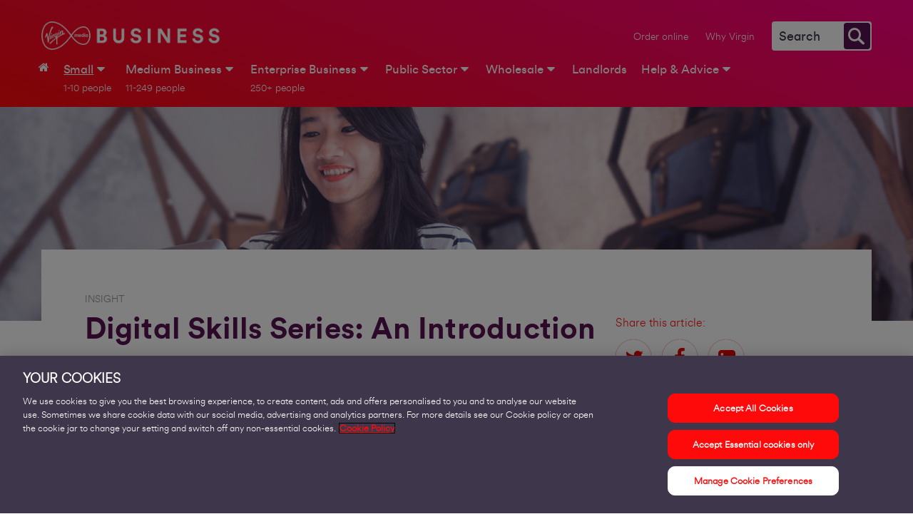

--- FILE ---
content_type: text/html;charset=utf-8
request_url: https://www.virginmediabusiness.co.uk/small-business/insights/digital-skills-series-an-introduction-to-instagram-stories-for-business/
body_size: 13695
content:
<!DOCTYPE HTML>
<html lang="en_GB"><!-- //NOSONAR -->
<head>
<title>Instagram Stories For Small Business | Virgin Media Business</title>
<link rel="shortcut icon" type="image/x-icon" href="/etc/designs/virginmedia-ie/media/icons/favicon.ico">
<meta charset="UTF-8">
<meta http-equiv="X-UA-Compatible" content="IE=edge">
<meta name="keywords" content="Small">
<meta name="description" content="If you&rsquo;ve been anywhere near social media in the past 6 months, you&rsquo;re probably already pretty familiar with Instagram Stories.">
<meta name="last-modified" content="2023-04-06@15:51:08 CEST">
<meta name="viewport" content="width=device-width, initial-scale=1.0">
<meta name="docType" content="browsableArticle">
<meta name="articleTitle" content="">
<meta name="articleDescription" content="">
<meta name="articleOnHoverDescription" content="">
<meta name="articleDesktopImage" content="">
<meta name="articleMobileImage" content="">
<meta name="date-created" content="2023-04-06@15:51:11 CEST">
<meta name="articleTags" content="">
<meta name="articleParentTags" content="" />
<meta name="runmodes" content="aem6,country,prod,aem62,s7connect,crx3,nosamplecontent,publish,ie,env,crx3tar"/>
<meta property="og:title" content="Digital Skills Series: An Introduction to Instagram Stories for Business">
<meta property="og:description" content="If you&rsquo;ve been anywhere near social media in the past 6 months, you&rsquo;re probably already pretty familiar with Instagram Stories.">
<meta property="og:type" content="website">
<meta property="og:locale" content="en_gb">
<meta property="og:image" content="http://www.virginmediabusiness.co.uk/small-business/insights/digital-skills-series-an-introduction-to-instagram-stories-for-business.img.png/1680789068636.jpg">
<meta property="og:image:secure_url" content="https://www.virginmediabusiness.co.uk/small-business/insights/digital-skills-series-an-introduction-to-instagram-stories-for-business.img.png/1680789068636.jpg">
<script type="text/javascript" src="/etc/designs/upc-generic/js/cq-combined.min.62f22bf423cbb1e4d8e328c5af10b36f.js"></script>
<link rel="canonical" href="https://www.virginmediabusiness.co.uk/small-business/insights/digital-skills-series-an-introduction-to-instagram-stories-for-business/">
<base target="_top">
<link type="text/css" rel="stylesheet" href="/etc/designs/aff-virginmedia/css/main.min.d41d8cd98f00b204e9800998ecf8427e.css">
<link type="text/css" rel="stylesheet" href="/etc/designs/virginmedia-b2b/css/main.min.bfaec571686e3ae0fe8c5804c5b0195c.css">
<link type="text/css" rel="stylesheet" href="/content/dam/www-virginmedia-ie/css/entertainment/share-buttons-entertainment.30649076b285f2b57a682fceac2c5575.css">
<script type="text/javascript" src="/etc/designs/lgi-udl/js/main/lg-udl.js" defer></script>
<script type="text/javascript" src="//assets.adobedtm.com/7261243a02ffe3c24292c016f619311d3e672e4c/satelliteLib-a02cad558e390f4ad6c48d1a2df9120cfb3691de.js"></script>
<script type="text/javascript" src="/etc/designs/aff-virginmedia/js/main.min.d41d8cd98f00b204e9800998ecf8427e.js"></script>
<script type="text/javascript" src="/etc/designs/virginmedia-b2b/js/marketingcontainer.min.6053312d4343f09ced0bcf105ecad385.js"></script>
<script type="text/javascript" src="/etc/designs/virginmedia-b2b/js/mainheader.min.61a786b769b39db98b93019a258bdd61.js"></script>
<script type="text/javascript" src="/index.pageLocaleData.js" defer></script>
<link rel="apple-touch-icon" sizes="180x180" href="/etc/designs/virginmedia-b2b/media/icons/apple-touch-icon.png">
<link rel="manifest" href="/etc/designs/virginmedia-b2b/media/icons/manifest.json">
<link rel="mask-icon" href="/etc/designs/virginmedia-b2b/media/icons/safari-pinned-tab.svg" color="#f80977">
<link rel="shortcut icon" type="image/x-icon" href="/etc/designs/virginmedia-b2b/media/icons/favicon.ico">
<meta name="msapplication-config" content="/etc/designs/virginmedia-b2b/media/icons/IEconfig.xml">
<meta name="theme-color" content="#ffffff">
<meta name="apple-mobile-web-app-title" content="Virginmedia B2B">
<meta name="application-name" content="Virginmedia B2B">
<script src="/content/dam/www-virginmedia-ie/js/vmie.js"></script>
<link rel="stylesheet" type="text/css" href="/content/dam/www-virginmedia-ie/css/vmie.css">
</head>
<body style="background-position:center 129px;background-repeat:no-repeat" class="">
<div class="clientcontext parbase">
</div>
<div class="lgi-main-wrapper">
<header class="lgi-bgcontainer-topnav " role="banner">
<div class="lgi-bgcontainer-service">
<div class="row">
<div class="lgi-masthead-logo">
<a href="/" target="_top"><img src="/etc/designs/virginmedia-b2b/media/logos/vm-biz-header-logo.png" alt="Virgin Media Business"/></a>
<a href="/" target="_top"><img src="/etc/designs/virginmedia-b2b/media/logos/vm-biz-header-logo.png" alt="Virgin Media Business"/></a>
</div>
<section class="lgi-sitenavigation">
</section>
<div role="search" class="lgi-masthead-search">
<a name="openMobileSearchButton" class="openMobileSearch" aria-label="Open search" role="button"></a> <!-- //NOSONAR -->
<a name="signInMobileIcon" class="signInMobileIcon" aria-label="Sign in" role="button"></a> <!-- //NOSONAR -->
<a name="profileMobileIcon" class="profileMobileIcon" aria-label="User profile" role="button"></a> <!-- //NOSONAR -->
<a name="closeMobileSearchButton" class="closeMobileSearch hidden" aria-label="Close search" role="button"></a> <!-- //NOSONAR -->
<div class="upc_search openSearch">
<input type="hidden" id="disableAutosuggest" value="false">
<input type="hidden" id="endpoint" value="//public.pandosearch.com/uk/business/search">
<input type="hidden" id="suggestedSearchLabel" value="Suggested Search">
<input type="hidden" id="suggestedQuickLinksLabel" value="Quick Links">
<form action="/search/" target="_top" method="GET" id="upc_search_box" class="lgi-masthead-search-form">
<label for="q1" class="lgi-search-masthead-label">Search</label>
<input type="text" id="q1" name="q1"
 class="lgi-search-masthead-searchfield search-box" placeholder="Search">
<button type="button" class="lgi-search-masthead-searchbutton"><span>Search</span></button>
<ul class="ui-autocomplete ui-front ui-menu ui-widget ui-widget-content ui-corner-all lgisearch lgi-search-quicklinks hidden" id="ul-quick-links">
<li>Recommended Links</li>
<li class="lgisearch-hits lgisearch ui-menu-item" role="presentation"><a href="/connectivity/internet-access/business-broadband/?q3=selected" class="ui-corner-all" tabindex="-1">Voom Fibre Business Broadband - get speeds up to 1000 Mbps</a></li>
<li class="lgisearch-hits lgisearch ui-menu-item" role="presentation"><a href="/help-and-advice/?q3=selected" class="ui-corner-all" tabindex="-1">Looking for help?</a></li>
<li class="lgisearch-hits lgisearch ui-menu-item" role="presentation"><a href="/help-and-advice/get-in-touch/contact-us/?q3=selected" class="ui-corner-all" tabindex="-1">Contact us</a></li>
</ul>
</form>
</div>
</div>
<ul class="lgi-masthead-utilitynavigation">
<ul style="list-style: none;"><li><a href="https://store.virginmediabusiness.co.uk/solutionbuilder/business-broadband/product-selector.html" target="" class="lgi-utilnav-icon-none">Order online</a></li></ul>
<ul style="list-style: none;"><li><a href="/why-virgin/" target="" class="lgi-utilnav-icon-none">Why Virgin</a></li></ul>
</ul>
</div>
</div>
<nav class="lgi-navigation" role="menubar">
<div class="lgi-main-navigation-bgpanel"><!----></div>
<div class="row">
<nav class="lgi-main-navigation">
<div class="main-navigation-option" data-navigationOptions = "hover"/>
<a class="lgi-main-navigation-button"><span>navigation.main.button</span></a>
<div class="lgi-main-navigation-menu">
<ul class="lgi-main-navigation-level1">
<li class="lgi-main-navigation-level1item lgi-main-navigation-home ">
<a href="/" target="_top"><span>Home</span></a></li>
<li class="lgi-main-navigation-level1item lgi-nav-active">
<a href="/small-business/" target="_top">
<span class="lgi-main-navigation-maintitle">Small</span>
<span class="lgi-main-navigation-subtitle">1-10 people</span>
</a>
<div class="lgi-main-navigation-level2-container">
<ul class="lgi-main-navigation-level2">
<li class="lgi-main-navigation-level2item lgi-main-navigation-back">
<a>Back</a>
</li>
<li class="lgi-main-navigation-level2item lgi-main-navigation-summary">
<a href="/small-business/" target="_top">Overview Small</a>
</li>
<li class="lgi-main-navigation-level2item">
<header class="">Broadband & Phone Lines</header>
<ul class="lgi-main-navigation-level3">
<li class="lgi-main-navigation-level3item lgi-main-navigation-back">
<a>Back</a>
</li>
<li class="lgi-main-navigation-level3item "><a href="https://www.virginmediabusiness.co.uk/connectivity/internet-access/business-broadband.html/" target="_top">Business Broadband</a></li>
<li class="lgi-main-navigation-level3item "><a href="https://www.virginmediabusiness.co.uk/connectivity/phone-lines-systems/business-phonelines/?intcmp=soho_nav_phones" target="_top">Phone Lines & Systems</a></li>
<li class="lgi-main-navigation-level3item "><a href="https://www.virginmediabusiness.co.uk/connectivity/internet-access/business-broadband/4G-startup-backup/?intcmp=soho_nav_4g" target="_top">4G Back-up</a></li>
<li class="lgi-main-navigation-level3item "><a href="/connectivity/internet-access/business-broadband/internet-security/" target="_top">F-Secure Internet Security</a></li>
<li class="lgi-main-navigation-level3item "><a href="https://www.virginmediabusiness.co.uk/connectivity/internet-access/business-broadband/mesh-wifi-service/?intcmp=soho_nav_meshwifi" target="_top">Mesh WiFi Service</a></li>
<li class="lgi-main-navigation-level3item "><a href="https://www.virginmediabusiness.co.uk/connectivity/internet-access/?intcmp=soho_nav_con_res" target="_top">Connectivity & Resilience</a></li>
</ul>
</li>
<li class="lgi-main-navigation-level2item">
<header class="">Mobile</header>
<ul class="lgi-main-navigation-level3">
<li class="lgi-main-navigation-level3item lgi-main-navigation-back">
<a>Back</a>
</li>
<li class="lgi-main-navigation-level3item "><a href="https://www.virginmediabusiness.co.uk/connectivity/business-mobile?intcmp=soho_nav_mob" target="_top">Business Mobile & Sims</a></li>
<li class="lgi-main-navigation-level3item "><a href="https://www.virginmediabusiness.co.uk/small-business/virgin-media-o2/?intcmp=soho_nav_vmo2" target="_top">Virgin Media O2 Offers</a></li>
</ul>
</li>
<li class="lgi-main-navigation-level2item">
<header class="">Sectors We Work With</header>
<ul class="lgi-main-navigation-level3">
<li class="lgi-main-navigation-level3item lgi-main-navigation-back">
<a>Back</a>
</li>
<li class="lgi-main-navigation-level3item "><a href="/small-business/sectors/high-street-and-online-retail/" target="_top">High Street & Online Retail</a></li>
<li class="lgi-main-navigation-level3item "><a href="/small-business/sectors/hospitality/" target="_top">Hospitality</a></li>
<li class="lgi-main-navigation-level3item "><a href="/small-business/sectors/it-technology/" target="_top">Technology & IT</a></li>
</ul>
</li>
<li class="lgi-main-navigation-level2item">
<header class="">Useful Links</header>
<ul class="lgi-main-navigation-level3">
<li class="lgi-main-navigation-level3item lgi-main-navigation-back">
<a>Back</a>
</li>
<li class="lgi-main-navigation-level3item "><a href="https://www.virginmediabusiness.co.uk/help-and-advice/get-in-touch/contact-us/?intcmp=soho_nav_ctc" target="_top">Contact Us</a></li>
<li class="lgi-main-navigation-level3item "><a href="https://www.virginmediabusiness.co.uk/small-business/insights/?intcmp=soho_nav_insights" target="_top">Insights</a></li>
<li class="lgi-main-navigation-level3item "><a href="https://www.virginmediabusiness.co.uk/small-business/customer-stories/?intcmp=soho_cust_stories" target="_top">Customer Stories</a></li>
<li class="lgi-main-navigation-level3item "><a href="/small-business/partnerships/?intcmp=soho_nav_partnerships" target="_top">Our Partnerships</a></li>
<li class="lgi-main-navigation-level3item "><a href="/connectivity/internet-access/business-broadband/refer-a-business/?intcmp=soho_nav_referabusiness" target="_top">Refer a Business</a></li>
<li class="lgi-main-navigation-level3item "><a href="/help-and-advice/vmo2-and-daisy-partnership/" target="_top">VMO2 and Daisy Partnership</a></li>
</ul>
</li>
</ul>
</div>
</li>
<li class="lgi-main-navigation-level1item ">
<a href="/medium-business/" target="_top">
<span class="lgi-main-navigation-maintitle">Medium Business</span>
<span class="lgi-main-navigation-subtitle">11-249 people</span>
</a>
<div class="lgi-main-navigation-level2-container">
<ul class="lgi-main-navigation-level2">
<li class="lgi-main-navigation-level2item lgi-main-navigation-back">
<a>Back</a>
</li>
<li class="lgi-main-navigation-level2item lgi-main-navigation-summary">
<a href="/medium-business/" target="_top">Overview Medium Business</a>
</li>
<li class="lgi-main-navigation-level2item">
<header class="">Insights</header>
<ul class="lgi-main-navigation-level3">
<li class="lgi-main-navigation-level3item lgi-main-navigation-back">
<a>Back</a>
</li>
<li class="lgi-main-navigation-level3item "><a href="/revolutionise-the-everyday/CEBR-report/?intcmp=CEBR_VMBD_CE" target="_top">Report: Three years of progress</a></li>
<li class="lgi-main-navigation-level3item "><a href="/VMBD/revolutionise-the-everyday/hybrid-working/your-new-everyday/" target="_top">Hybrid working advice</a></li>
<li class="lgi-main-navigation-level3item "><a href="/revolutionise-the-everyday/hybrid-working/?intcmp=YNE_VMBD_YN" target="_top">Hybrid working solutions</a></li>
<li class="lgi-main-navigation-level3item "><a href="/insights/VMBD/Awareness/CEBR/DGG/medium-business-report/" target="_top">Medium business report</a></li>
<li class="lgi-main-navigation-level3item "><a href="/medium-business-insights/" target="_top">Insights and news</a></li>
<li class="lgi-main-navigation-level3item "><a href="/VMBD/revolutionise-the-everyday/hybrid-working/your-new-everyday/podcast/" target="_top">Podcast</a></li>
<li class="lgi-main-navigation-level3item "><a href="/small-medium-customer-stories/" target="_top">Customer stories</a></li>
</ul>
</li>
<li class="lgi-main-navigation-level2item">
<header class="">Connect</header>
<ul class="lgi-main-navigation-level3">
<li class="lgi-main-navigation-level3item lgi-main-navigation-back">
<a>Back</a>
</li>
<li class="lgi-main-navigation-level3item "><a href="/connectivity/connectivity-solutions/" target="_top"><b>Connectivity hub</b></a></li>
<li class="lgi-main-navigation-level3item "><a href="/connectivity/internet-access/leased-lines-for-business/?intcmp=nav_entmenu_dia" target="_top">Leased lines (DIA)</a></li>
<li class="lgi-main-navigation-level3item "><a href="/applications/Cloud-Collaboration-VoIP-solutions/smart-internet-access/" target="_top">Smart internet access (SIA)</a></li>
<li class="lgi-main-navigation-level3item "><a href="https://www.virginmediabusiness.co.uk/applications/Cloud-Collaboration-VoIP-solutions/smart-internet-access-sd-wan/" target="_top">Smart internet access with SD-WAN</a></li>
<li class="lgi-main-navigation-level3item "><a href="/connectivity/internet-access/business-broadband/?intcmp=nav_mbmenu_bb" target="_top">Business broadband</a></li>
<li class="lgi-main-navigation-level3item "><a href="/connectivity/connecting-sites-and-vpn/?intcmp=nav_mbmenu_csv" target="_top">Connecting sites and VPN</a></li>
<li class="lgi-main-navigation-level3item "><a href="/connectivity/sdwan/?intcmp=sdwan_main" target="_top">SD-WAN</a></li>
<li class="lgi-main-navigation-level3item "><a href="/connectivity/cloud-and-data-centre/?intcmp=nav_entmenu_dcc" target="_top">Managed cloud services</a></li>
<li class="lgi-main-navigation-level3item "><a href="/services/advisory-design-services/" target="_top">Advisory and design</a></li>
<li class="lgi-main-navigation-level3item "><a href="/services/installation-training-services/" target="_top">Installation and training</a></li>
<li class="lgi-main-navigation-level3item "><a href="/services/hardware/" target="_top">Hardware</a></li>
</ul>
</li>
<li class="lgi-main-navigation-level2item">
<header class="">Protect</header>
<ul class="lgi-main-navigation-level3">
<li class="lgi-main-navigation-level3item lgi-main-navigation-back">
<a>Back</a>
</li>
<li class="lgi-main-navigation-level3item "><a href="/applications/security-solutions/" target="_top"><b>Cloud security hub</b></a></li>
<li class="lgi-main-navigation-level3item "><a href="/applications/security/managed-firewall/" target="_top">Managed firewalls</a></li>
<li class="lgi-main-navigation-level3item "><a href="/services/advisory-design-services/" target="_top">Advisory and design</a></li>
<li class="lgi-main-navigation-level3item "><a href="/services/installation-training-services/" target="_top">Installation and training</a></li>
<li class="lgi-main-navigation-level3item "><a href="/services/hardware/" target="_top">Hardware</a></li>
</ul>
</li>
<li class="lgi-main-navigation-level2item">
<header class="">Empower</header>
<ul class="lgi-main-navigation-level3">
<li class="lgi-main-navigation-level3item lgi-main-navigation-back">
<a>Back</a>
</li>
<li class="lgi-main-navigation-level3item "><a href="/applications/cloud-unified-communications/" target="_top"><b>Cloud & unified communications hub</b></a></li>
<li class="lgi-main-navigation-level3item "><a href="/applications/Cloud-Collaboration-VoIP-solutions/cloud-voice/" target="_top">Cloud voice</a></li>
<li class="lgi-main-navigation-level3item "><a href="/applications/unified-communications/?intcmp=nav_entmenu_uc" target="_top">On premise and hosted solutions</a></li>
<li class="lgi-main-navigation-level3item "><a href="/connectivity/phone-lines-systems/?intcmp=nav_entmenu_pls" target="_top">Phone lines and systems</a></li>
<li class="lgi-main-navigation-level3item "><a href="/connectivity/enterprise-mobile/?intcmp=nav_entmenu_bm" target="_top">Business mobile solutions</a></li>
<li class="lgi-main-navigation-level3item "><a href="/services/advisory-design-services/" target="_top">Advisory and design</a></li>
<li class="lgi-main-navigation-level3item "><a href="/services/installation-training-services/" target="_top">Installation and training</a></li>
<li class="lgi-main-navigation-level3item "><a href="/services/hardware/" target="_top">Hardware</a></li>
</ul>
</li>
</ul>
</div>
</li>
<li class="lgi-main-navigation-level1item ">
<a href="/enterprise-business/" target="_top">
<span class="lgi-main-navigation-maintitle">Enterprise Business</span>
<span class="lgi-main-navigation-subtitle">250+ people</span>
</a>
<div class="lgi-main-navigation-level2-container">
<ul class="lgi-main-navigation-level2">
<li class="lgi-main-navigation-level2item lgi-main-navigation-back">
<a>Back</a>
</li>
<li class="lgi-main-navigation-level2item lgi-main-navigation-summary">
<a href="/enterprise-business/" target="_top">Overview Enterprise Business</a>
</li>
<li class="lgi-main-navigation-level2item">
<header class="">Insights</header>
<ul class="lgi-main-navigation-level3">
<li class="lgi-main-navigation-level3item lgi-main-navigation-back">
<a>Back</a>
</li>
<li class="lgi-main-navigation-level3item "><a href="/revolutionise-the-everyday/CEBR-report/?intcmp=CEBR_VMBD_CE" target="_top">Report: three years of progress</a></li>
<li class="lgi-main-navigation-level3item "><a href="/VMBD/revolutionise-the-everyday/hybrid-working/your-new-everyday/" target="_top">Hybrid working advice</a></li>
<li class="lgi-main-navigation-level3item "><a href="/revolutionise-the-everyday/hybrid-working/?intcmp=YNE_VMBD_YN" target="_top">Hybrid working solutions</a></li>
<li class="lgi-main-navigation-level3item "><a href="/revolutionise-the-everyday/construction-sector/?intcmp=Construction_VMBD_CE" target="_top">Construction</a></li>
<li class="lgi-main-navigation-level3item "><a href="/revolutionise-the-everyday/professional-services/?intcmp=ProfS_VMBD_CE" target="_top">Professional services</a></li>
<li class="lgi-main-navigation-level3item "><a href="/revolutionise-the-everyday/retail/?intcmp=Retail_VMBD_CE" target="_top">Retail</a></li>
<li class="lgi-main-navigation-level3item "><a href="/enterprise-and-public-sector-insights/" target="_top">Insights and news</a></li>
<li class="lgi-main-navigation-level3item "><a href="/VMBD/revolutionise-the-everyday/hybrid-working/your-new-everyday/podcast/" target="_top">Podcast</a></li>
<li class="lgi-main-navigation-level3item "><a href="/enterprise-and-public-sector-customer-stories/" target="_top">Customer stories</a></li>
</ul>
</li>
<li class="lgi-main-navigation-level2item">
<header class="">Connect</header>
<ul class="lgi-main-navigation-level3">
<li class="lgi-main-navigation-level3item lgi-main-navigation-back">
<a>Back</a>
</li>
<li class="lgi-main-navigation-level3item "><a href="/connectivity/connectivity-solutions/" target="_top"><b>Connectivity hub</b></a></li>
<li class="lgi-main-navigation-level3item "><a href="/connectivity/connecting-sites-and-vpn/?intcmp=nav_entmenu_csv" target="_top">Connecting sites and VPN</a></li>
<li class="lgi-main-navigation-level3item "><a href="/connectivity/sdwan/?intcmp=sdwan_main" target="_top">SD-WAN</a></li>
<li class="lgi-main-navigation-level3item "><a href="/connectivity/connecting-sites-and-vpn/ipvpn/" target="_top">IPVPN</a></li>
<li class="lgi-main-navigation-level3item "><a href="/connectivity/internet-access/leased-lines-for-business/" target="_top">Leased lines</a></li>
<li class="lgi-main-navigation-level3item "><a href="/applications/Cloud-Collaboration-VoIP-solutions/smart-internet-access/" target="_top">Smart internet access (SIA)</a></li>
<li class="lgi-main-navigation-level3item "><a href="https://www.virginmediabusiness.co.uk/applications/Cloud-Collaboration-VoIP-solutions/smart-internet-access-sd-wan/" target="_top">Smart internet access with SD-WAN</a></li>
<li class="lgi-main-navigation-level3item "><a href="/connectivity/cloud-and-data-centre/?intcmp=nav_entmenu_dcc" target="_top">Managed cloud services</a></li>
<li class="lgi-main-navigation-level3item "><a href="/services/advisory-design-services/" target="_top">Advisory and design</a></li>
<li class="lgi-main-navigation-level3item "><a href="/services/installation-training-services/" target="_top">Installation and training</a></li>
<li class="lgi-main-navigation-level3item "><a href="/services/hardware/" target="_top">Hardware</a></li>
</ul>
</li>
<li class="lgi-main-navigation-level2item">
<header class="">Protect</header>
<ul class="lgi-main-navigation-level3">
<li class="lgi-main-navigation-level3item lgi-main-navigation-back">
<a>Back</a>
</li>
<li class="lgi-main-navigation-level3item "><a href="/applications/security-solutions/" target="_top"><b>Cloud security hub</b></a></li>
<li class="lgi-main-navigation-level3item "><a href="/applications/security-solutions/endpoint-security/" target="_top">Endpoint security</a></li>
<li class="lgi-main-navigation-level3item "><a href="/applications/security-solutions/infrastructure-security/" target="_top">Infrastructure security</a></li>
<li class="lgi-main-navigation-level3item "><a href="/applications/security-solutions/network-security/" target="_top">Network security</a></li>
<li class="lgi-main-navigation-level3item "><a href="/applications/security-solutions/application-security/" target="_top">Application security</a></li>
<li class="lgi-main-navigation-level3item "><a href="/services/advisory-design-services/" target="_top">Advisory and design</a></li>
<li class="lgi-main-navigation-level3item "><a href="/services/installation-training-services/" target="_top">Installation and training</a></li>
<li class="lgi-main-navigation-level3item "><a href="/services/hardware/" target="_top">Hardware</a></li>
</ul>
</li>
<li class="lgi-main-navigation-level2item">
<header class="">Empower</header>
<ul class="lgi-main-navigation-level3">
<li class="lgi-main-navigation-level3item lgi-main-navigation-back">
<a>Back</a>
</li>
<li class="lgi-main-navigation-level3item "><a href="/applications/cloud-unified-communications/" target="_top"><b>Cloud & unified communications hub</b></a></li>
<li class="lgi-main-navigation-level3item "><a href="/applications/unified-communications/cisco/" target="_top">Cisco cloud communications</a></li>
<li class="lgi-main-navigation-level3item "><a href="/applications/Cloud-Collaboration-VoIP-solutions/cloud-communications-from-8x8/" target="_top">8x8 Cloud communications</a></li>
<li class="lgi-main-navigation-level3item "><a href="/applications/Cloud-Collaboration-VoIP-solutions/cloud-voice/" target="_top">Cloud voice</a></li>
<li class="lgi-main-navigation-level3item "><a href="/applications/Cloud-Collaboration-VoIP-solutions/Direct-Routing/" target="_top">Direct Routing</a></li>
<li class="lgi-main-navigation-level3item "><a href="/applications/Cloud-Collaboration-VoIP-solutions/sip-trunking/" target="_top">SIP Trunking</a></li>
<li class="lgi-main-navigation-level3item "><a href="/applications/unified-communications/?intcmp=nav_entmenu_uc" target="_top">On premise and hosted solutions</a></li>
<li class="lgi-main-navigation-level3item "><a href="/connectivity/phone-lines-systems/?intcmp=nav_entmenu_pls" target="_top">Phone lines and systems</a></li>
<li class="lgi-main-navigation-level3item "><a href="/connectivity/enterprise-mobile/?intcmp=nav_entmenu_bm" target="_top">Enterprise mobile solutions</a></li>
<li class="lgi-main-navigation-level3item "><a href="/VMBD/Awareness/analogue-switch-off/" target="_top">Analogue switch-off</a></li>
</ul>
</li>
</ul>
</div>
</li>
<li class="lgi-main-navigation-level1item ">
<a href="/public-sector/" target="_top">
<span class="lgi-main-navigation-maintitle">Public Sector</span>
</a>
<div class="lgi-main-navigation-level2-container">
<ul class="lgi-main-navigation-level2">
<li class="lgi-main-navigation-level2item lgi-main-navigation-back">
<a>Back</a>
</li>
<li class="lgi-main-navigation-level2item lgi-main-navigation-summary">
<a href="/public-sector/" target="_top">Overview Public Sector</a>
</li>
<li class="lgi-main-navigation-level2item">
<header class="">Revolutionise the everyday</header>
<ul class="lgi-main-navigation-level3">
<li class="lgi-main-navigation-level3item lgi-main-navigation-back">
<a>Back</a>
</li>
<li class="lgi-main-navigation-level3item "><a href="/revolutionise-the-everyday/CEBR-report/?intcmp=CEBR_VMBD_CE" target="_top">Report: three years of progress</a></li>
<li class="lgi-main-navigation-level3item "><a href="/VMBD/revolutionise-the-everyday/hybrid-working/your-new-everyday/" target="_top">Hybrid working advice</a></li>
<li class="lgi-main-navigation-level3item "><a href="/revolutionise-the-everyday/hybrid-working/?intcmp=YNE_VMBD_YN" target="_top">Hybrid working solutions</a></li>
<li class="lgi-main-navigation-level3item "><a href="/revolutionise-the-everyday/healthcare-digital-transformation/?intcmp=Health_VMBD_CE" target="_top">Health and social care</a></li>
<li class="lgi-main-navigation-level3item "><a href="/VMBD/revolutionise/justice/DGG/emergency-and-justice-services/" target="_top">Justice</a></li>
<li class="lgi-main-navigation-level3item "><a href="/revolutionise-the-everyday/local-authorities/?intcmp=LA_VMBD_CE" target="_top">Local authorities</a></li>
<li class="lgi-main-navigation-level3item "><a href="/revolutionise-the-everyday/education/?intcmp=Education_VMBD_CE" target="_top">Education</a></li>
<li class="lgi-main-navigation-level3item "><a href="/enterprise-and-public-sector-insights/" target="_top">Insights and news</a></li>
<li class="lgi-main-navigation-level3item "><a href="/VMBD/revolutionise-the-everyday/hybrid-working/your-new-everyday/podcast/" target="_top">Podcast</a></li>
<li class="lgi-main-navigation-level3item "><a href="/enterprise-and-public-sector-customer-stories/" target="_top">Customer stories</a></li>
</ul>
</li>
<li class="lgi-main-navigation-level2item">
<header class="">Connect</header>
<ul class="lgi-main-navigation-level3">
<li class="lgi-main-navigation-level3item lgi-main-navigation-back">
<a>Back</a>
</li>
<li class="lgi-main-navigation-level3item "><a href="/connectivity/connectivity-solutions/" target="_top"><b>Connectivity hub</b></a></li>
<li class="lgi-main-navigation-level3item "><a href="/connectivity/connecting-sites-and-vpn/?intcmp=nav_psmenu_csv" target="_top">Connecting sites and VPN</a></li>
<li class="lgi-main-navigation-level3item "><a href="/connectivity/sdwan/?intcmp=sdwan_main" target="_top">SD-WAN</a></li>
<li class="lgi-main-navigation-level3item "><a href="/connectivity/connecting-sites-and-vpn/ipvpn/" target="_top">IPVPN</a></li>
<li class="lgi-main-navigation-level3item "><a href="/connectivity/hscn/?intcmp=nav_psmenu_hscn" target="_top">HSCN</a></li>
<li class="lgi-main-navigation-level3item "><a href="/connectivity/internet-access/leased-lines-for-business/" target="_top">Leased lines</a></li>
<li class="lgi-main-navigation-level3item "><a href="/applications/Cloud-Collaboration-VoIP-solutions/smart-internet-access/" target="_top">Smart internet access (SIA)</a></li>
<li class="lgi-main-navigation-level3item "><a href="https://www.virginmediabusiness.co.uk/applications/Cloud-Collaboration-VoIP-solutions/smart-internet-access-sd-wan/" target="_top">Smart internet access with SD-WAN</a></li>
<li class="lgi-main-navigation-level3item "><a href="/connectivity/cloud-and-data-centre/?intcmp=nav_entmenu_dcc" target="_top">Managed cloud services</a></li>
<li class="lgi-main-navigation-level3item "><a href="/services/advisory-design-services/" target="_top">Advisory and design</a></li>
<li class="lgi-main-navigation-level3item "><a href="/services/installation-training-services/" target="_top">Installation and training</a></li>
<li class="lgi-main-navigation-level3item "><a href="/services/hardware/" target="_top">Hardware</a></li>
</ul>
</li>
<li class="lgi-main-navigation-level2item">
<header class="">Protect</header>
<ul class="lgi-main-navigation-level3">
<li class="lgi-main-navigation-level3item lgi-main-navigation-back">
<a>Back</a>
</li>
<li class="lgi-main-navigation-level3item "><a href="/applications/security-solutions/" target="_top"><b>Cloud security hub</b></a></li>
<li class="lgi-main-navigation-level3item "><a href="/applications/security-solutions/endpoint-security/" target="_top">Endpoint security</a></li>
<li class="lgi-main-navigation-level3item "><a href="/applications/security-solutions/infrastructure-security/" target="_top">Infrastructure security</a></li>
<li class="lgi-main-navigation-level3item "><a href="/applications/security-solutions/network-security/" target="_top">Network security</a></li>
<li class="lgi-main-navigation-level3item "><a href="/applications/security-solutions/application-security/" target="_top">Application security</a></li>
<li class="lgi-main-navigation-level3item "><a href="/services/advisory-design-services/" target="_top">Advisory and design</a></li>
<li class="lgi-main-navigation-level3item "><a href="/services/installation-training-services/" target="_top">Installation and training</a></li>
<li class="lgi-main-navigation-level3item "><a href="/services/hardware/" target="_top">Hardware</a></li>
</ul>
</li>
<li class="lgi-main-navigation-level2item">
<header class="">Empower</header>
<ul class="lgi-main-navigation-level3">
<li class="lgi-main-navigation-level3item lgi-main-navigation-back">
<a>Back</a>
</li>
<li class="lgi-main-navigation-level3item "><a href="/applications/cloud-unified-communications/" target="_top"><b>Cloud & unified communications hub</b></a></li>
<li class="lgi-main-navigation-level3item "><a href="/applications/unified-communications/cisco/" target="_top">Cisco cloud communications</a></li>
<li class="lgi-main-navigation-level3item "><a href="/applications/Cloud-Collaboration-VoIP-solutions/cloud-communications-from-8x8/" target="_top">8x8 Cloud communications</a></li>
<li class="lgi-main-navigation-level3item "><a href="/applications/Cloud-Collaboration-VoIP-solutions/cloud-voice/" target="_top">Cloud voice</a></li>
<li class="lgi-main-navigation-level3item "><a href="/applications/Cloud-Collaboration-VoIP-solutions/Direct-Routing/" target="_top">Direct Routing</a></li>
<li class="lgi-main-navigation-level3item "><a href="/applications/Cloud-Collaboration-VoIP-solutions/sip-trunking/" target="_top">SIP Trunking</a></li>
<li class="lgi-main-navigation-level3item "><a href="/applications/unified-communications/?intcmp=nav_entmenu_uc" target="_top">On premise and hosted solutions</a></li>
<li class="lgi-main-navigation-level3item "><a href="/connectivity/phone-lines-systems/?intcmp=nav_entmenu_pls" target="_top">Phone lines and systems</a></li>
<li class="lgi-main-navigation-level3item "><a href="/connectivity/enterprise-mobile/?intcmp=nav_entmenu_bm" target="_top">Enterprise mobile solutions</a></li>
<li class="lgi-main-navigation-level3item "><a href="/VMBD/Awareness/analogue-switch-off/" target="_top">Analogue switch-off</a></li>
</ul>
</li>
</ul>
</div>
</li>
<li class="lgi-main-navigation-level1item ">
<a href="/wholesale/?intcmp=wholesale_main" target="_top">
<span class="lgi-main-navigation-maintitle">Wholesale</span>
</a>
<div class="lgi-main-navigation-level2-container">
<ul class="lgi-main-navigation-level2">
<li class="lgi-main-navigation-level2item lgi-main-navigation-back">
<a>Back</a>
</li>
<li class="lgi-main-navigation-level2item lgi-main-navigation-summary">
<a href="/wholesale/?intcmp=wholesale_main" target="_top">Overview Wholesale</a>
</li>
<li class="lgi-main-navigation-level2item">
<header class="">Wholesale Partners</header>
<ul class="lgi-main-navigation-level3">
<li class="lgi-main-navigation-level3item lgi-main-navigation-back">
<a>Back</a>
</li>
<li class="lgi-main-navigation-level3item "><a href="/wholesale/?intcmp=wholesale_main" target="_top">What Can We Do For You</a></li>
<li class="lgi-main-navigation-level3item "><a href="/wholesale/wholesale-partners/our-partner-portal/?intcmp=wholesale_partner_portal" target="_top">Our Partner Portal</a></li>
<li class="lgi-main-navigation-level3item "><a href="/help-and-advice/get-in-touch/contact-us/partner-programme/?intcmp=wholesale_register_interest_become_partner" target="_top">Become a Partner</a></li>
<li class="lgi-main-navigation-level3item "><a href="/wholesale/wholesale-partners/Altnets/" target="_top">Partnering with Altnets</a></li>
</ul>
</li>
<li class="lgi-main-navigation-level2item">
<header class="">Products</header>
<ul class="lgi-main-navigation-level3">
<li class="lgi-main-navigation-level3item lgi-main-navigation-back">
<a>Back</a>
</li>
<li class="lgi-main-navigation-level3item "><a href="/wholesale/products/ethernet/?intcmp=wholesale_ethernet" target="_top">Ethernet</a></li>
<li class="lgi-main-navigation-level3item "><a href="/wholesale/products/high-capacity-services/?intcmp=wholesale_HCS" target="_top">High Capacity Services</a></li>
<li class="lgi-main-navigation-level3item "><a href="/wholesale/products/internet-access/?intcmp=wholesale_IA" target="_top">Internet Access</a></li>
<li class="lgi-main-navigation-level3item "><a href="/wholesale/products/dark-fibre/?intcmp=wholesale_dark_fibre" target="_top">Dark Fibre</a></li>
<li class="lgi-main-navigation-level3item "><a href="/wholesale/wholesale-partners/Backhaul-Services/" target="_top">Backhaul Services</a></li>
</ul>
</li>
<li class="lgi-main-navigation-level2item">
<header class="">Content Hub</header>
<ul class="lgi-main-navigation-level3">
<li class="lgi-main-navigation-level3item lgi-main-navigation-back">
<a>Back</a>
</li>
<li class="lgi-main-navigation-level3item "><a href="/wholesale/wholesale-partners/Our-Network/" target="_top">Our Network</a></li>
<li class="lgi-main-navigation-level3item "><a href="/wholesale/content-hub/news-and-insights/?intcmp=wholesale_news_insights" target="_top">News and Insights</a></li>
<li class="lgi-main-navigation-level3item "><a href="/wholesale/content-hub/events/" target="_top">Events</a></li>
<li class="lgi-main-navigation-level3item "><a href="/wholesale/content-hub/case-studies/" target="_top">Case Studies</a></li>
</ul>
</li>
<li class="lgi-main-navigation-level2item">
<header class="">Get In Touch & Support</header>
<ul class="lgi-main-navigation-level3">
<li class="lgi-main-navigation-level3item lgi-main-navigation-back">
<a>Back</a>
</li>
<li class="lgi-main-navigation-level3item "><a href="/wholesale/get-in-touch/contact-us/" target="_top">Contact Us</a></li>
<li class="lgi-main-navigation-level3item "><a href="/wholesale/get-in-touch/help-with-engage/" target="_top">Help with Engage</a></li>
</ul>
</li>
</ul>
</div>
</li>
<li class="lgi-main-navigation-level1item lgi-main-navigation-no-children ">
<a href="/connectivity/internet-access/business-broadband-multiple-properties/?intcmp=nav_ll" target="_top">Landlords</a>
</li>
<li class="lgi-main-navigation-level1item ">
<a href="/help-and-advice/" target="_top">
<span class="lgi-main-navigation-maintitle">Help & Advice</span>
</a>
<div class="lgi-main-navigation-level2-container">
<ul class="lgi-main-navigation-level2">
<li class="lgi-main-navigation-level2item lgi-main-navigation-back">
<a>Back</a>
</li>
<li class="lgi-main-navigation-level2item lgi-main-navigation-summary">
<a href="/help-and-advice/" target="_top">Overview Help & Advice</a>
</li>
<li class="lgi-main-navigation-level2item">
<header class="">Existing Customers</header>
<ul class="lgi-main-navigation-level3">
<li class="lgi-main-navigation-level3item lgi-main-navigation-back">
<a>Back</a>
</li>
<li class="lgi-main-navigation-level3item "><a href="/help-and-advice/existing-customers/customer-area/" target="_top">Customer Area</a></li>
<li class="lgi-main-navigation-level3item "><a href="/help-and-advice/existing-customers/just-joined/" target="_top">Just Joined Us</a></li>
<li class="lgi-main-navigation-level3item "><a href="/help-and-advice/existing-customers/billing-portal/" target="_top">MyBill Portal</a></li>
</ul>
</li>
<li class="lgi-main-navigation-level2item">
<header class="">Online Support</header>
<ul class="lgi-main-navigation-level3">
<li class="lgi-main-navigation-level3item lgi-main-navigation-back">
<a>Back</a>
</li>
<li class="lgi-main-navigation-level3item "><a href="/help-and-advice/bills-and-payments/" target="_top">Bills & Payments</a></li>
<li class="lgi-main-navigation-level3item "><a href="/help-and-advice/products-and-services/broadband/?intcmp=nav_bbhelp" target="_top">Help With Your Broadband</a></li>
<li class="lgi-main-navigation-level3item "><a href="/help-and-advice/products-and-services/" target="_top">Products & Services</a></li>
<li class="lgi-main-navigation-level3item "><a href="/help-and-advice/technical-support/" target="_top">Technical Support</a></li>
<li class="lgi-main-navigation-level3item "><a href="/help-and-advice/online-support/installation-journey/" target="_top">Installation Journey</a></li>
</ul>
</li>
<li class="lgi-main-navigation-level2item">
<header class="">Business Advice</header>
<ul class="lgi-main-navigation-level3">
<li class="lgi-main-navigation-level3item lgi-main-navigation-back">
<a>Back</a>
</li>
<li class="lgi-main-navigation-level3item "><a href="/small-business/insights/" target="_top">Insights</a></li>
<li class="lgi-main-navigation-level3item "><a href="/legal/gdpr/" target="_top">GDPR</a></li>
</ul>
</li>
<li class="lgi-main-navigation-level2item">
<header class="">Get In Touch</header>
<ul class="lgi-main-navigation-level3">
<li class="lgi-main-navigation-level3item lgi-main-navigation-back">
<a>Back</a>
</li>
<li class="lgi-main-navigation-level3item "><a href="/help-and-advice/get-in-touch/contact-us/" target="_top">Contact Us</a></li>
</ul>
</li>
</ul>
</div>
</li>
<li class="lgi-main-navigation-level1item lgi-main-navigation-utilitynavigation">
<ul class="lgi-masthead-utilitynavigation">
<ul style="list-style: none;"><li><a href="https://store.virginmediabusiness.co.uk/solutionbuilder/business-broadband/product-selector.html" target="" class="lgi-utilnav-icon-none">Order online</a></li></ul>
<ul style="list-style: none;"><li><a href="/why-virgin/" target="" class="lgi-utilnav-icon-none">Why Virgin</a></li></ul>
</ul>
</li>
<li class="lgi-main-navigation-level1item lgi-main-navigation-sitenavigation">
<section class="lgi-sitenavigation">
</section>
</li>
</ul>
</div>
</nav>
<div class="minibasket-large-screen">
<div class="upc_minibasket_placeholder_wrapper">
</div>
</div>
</div>
</nav>
</header>
<div class="lgi-body-wrapper" role="main">
<div class="lgi_container_bg_full"><section class="container lgi-templatesection section">
<div class="lgi_sectionskin_0 ">
<div class="lgi-anchor-nav" id="0">
<div id="section0-outer" class="section-desktop lgi_default lgiAdaptiveImage isRetinaImage" data-custom-size="cover" style="background-position:center bottom;background-repeat:no-repeat" data-src="/small-business/insights/digital-skills-series-an-introduction-to-instagram-stories-for-business/_jcr_content/background_fullwidth/templatesection/desktopBackground.img.jpg/1589446094011.jpg" data-heightOverwrite-large="300" data-heightOverwrite-medium="300" data-heightOverwrite-small="200" data-heightOverwrite-extrasmall="200">
<div id="section0-inner" class="section-responsive " style="" data-heightOverwrite-large="300" data-heightOverwrite-medium="300" data-heightOverwrite-small="200" data-heightOverwrite-extrasmall="200">
<div class="row" id="">
<script> aic.templateSection.setMinimalHeight( "section0-outer" ); </script>
<script> aic.templateSection.setMinimalHeight( "section0-inner" ); </script>
<div class="parsys">
</div>
<script>$(document).trigger('loadAdaptiveImages');</script>
</div>
</div>
</div>
</div>
</div>
</section>
<section class="container lgi-templatesection section">
<div class="lgi_sectionskin_0 ">
<div class="lgi-anchor-nav" id="0">
<div id="section1-outer" class="section-desktop lgi_default " style="" data-heightOverwrite-large="0" data-heightOverwrite-medium="0" data-heightOverwrite-small="0" data-heightOverwrite-extrasmall="0">
<div id="section1-inner" class="section-responsive " style="" data-heightOverwrite-large="0" data-heightOverwrite-medium="0" data-heightOverwrite-small="0" data-heightOverwrite-extrasmall="0">
<div class="row" id="">
<script> aic.templateSection.setMinimalHeight( "section1-outer" ); </script>
<script> aic.templateSection.setMinimalHeight( "section1-inner" ); </script>
<div class="parsys"><div class="grouping parbase section">
<div id="section1_par1_grouping0" class="lgi-grouping 
 lgi-bleed-Offset
 lgi-group-decor-default lgi-grouping-align-top 
 lgi-bgColor-0 
 lgi-bdr-default lgi-defaultradius lgi-pd-8 lgi-sd-default " 
 style="
 ;top:-100px; margin-bottom:-100px;
 ">
<div id="section1_par1_grouping0-outer" class="lgi-grouping-desktop " 
 >
<div id="section1_par1_grouping0-inner" class="lgi-grouping-responsive upc-grouping-padding-container">
<div class="parsys"><div class="spacer section">
<div class="upc_spacer_height_4"><!----></div>
</div>
<div class="nested-columns parbase section">
<div id="section1_par1_grouping0_par2_column_ctrl0" class="parsys_column lgi_col_70_30 ">
<div class="parsys_column lgi_col_70_30-c0">
<div class="parsys"><div class="header title section">
<div class="Left clearboth">
<h3 class="vm-grey100 ph9-c l-h0 m-h0 lgi-txtsd-default">
 INSIGHT
</h3>
</div>
</div>
<div class="header title section">
<div class="Left clearboth">
<h1 class="vm-plum ph2 l-h0 m-h0 lgi-txtsd-default">
 Digital Skills Series: An Introduction to Instagram Stories for Business
</h1>
</div>
</div>
<div class="spacer section">
<div class="upc_spacer_height_1"><!----></div>
</div>
<div class="richtext section">
<div id="background_fullwidth_templatesection_1181324849_section_content_grouping_grouped_nested_columns_884677974_parsys_0_richtext_2117013542" class="lgi_rte_textdefault8-2 lgi-richtext" style="word-wrap:break-word;"><p>If you’ve been anywhere near social media in the past 6 months, you’re probably already pretty familiar with <a data-action="Hyperlink" data-upc-tooltip-type="none" href="https://business.instagram.com/a/create-stories">Instagram Stories</a>. They’re an incredibly versatile and dynamic way of creating and sharing unique content with your audience and according to Instagram themselves, one third<sup>1</sup> of their most viewed Stories were created by businesses.</p>
<p>So, how do you get in on the action? Instagram Stories offer small businesses an enormous number of opportunities, from promoting products and engaging with customers, to curating and shaping your brand image. Because the Stories platform has so much potential, it’s really important to get to grips with the basics, ensuring you're setting your business up for long term success in the future.<br /> </p></div>
<script type="text/javascript">
 if (UPC && UPC.Components && UPC.Components.Tooltip && UPC.Components.Tooltip.ActivateSimpleTooltips) UPC.Components.Tooltip.ActivateSimpleTooltips();
 if (UPC && UPC.Components && UPC.Components.ExtendedTooltip && UPC.Components.ExtendedTooltip.activateAllExtendedTooltips) UPC.Components.ExtendedTooltip.activateAllExtendedTooltips(); </script>
</div>
<div class="spacer section">
<div class="upc_spacer_height_2"><!----></div>
</div>
<div class="header title section">
<div class="Left clearboth">
<h2 class="vm-plum ph8-b l-h0 m-h0 lgi-txtsd-default">
 What are Instagram Stories?
</h2>
</div>
</div>
<div class="spacer section">
<div class="upc_spacer_height_1"><!----></div>
</div>
<div class="richtext section">
<div id="background_fullwidth_templatesection_1181324849_section_content_grouping_grouped_nested_columns_884677974_parsys_0_richtext" class="lgi_rte_textdefault8-2 lgi-richtext" style="word-wrap:break-word;"><p>Launched in 2016, Instagram Stories are used by around 500 million users each day. If you’re brand new to the platform, you can find them in a bar at the top of your feed, represented by circular profile icons. Stories can be video clips or images, and last 24 hours from the moment they’re posted. You can have up to 100 story clips active at any one time and the maximum length of each individual story can be 15 seconds.</p>
<p>But it doesn’t end there! Alongside the ability to post multiple video clips and images throughout the day, Stories have a whole range of features that you can use to enhance each that you post. A lot of these come in the form of <a data-action="Hyperlink" data-upc-tooltip-type="none" href="https://www.shopify.co.uk/blog/instagram-stickers">stickers</a>, which allow you to add elements like hashtags, polls and questions. These elements transform your story from a passive experience into an active one, allowing the audience to engage with your business directly and potentially improving your story’s chances of being picked up by Instagram’s algorithm. Often, these additional features become crucial in boosting engagement, or even generating sales (as we’ll see later with <a data-action="Hyperlink" data-upc-tooltip-type="none" href="https://www.facebook.com/help/instagram/291419194746547">product stickers</a>).<br /> </p></div>
<script type="text/javascript">
 if (UPC && UPC.Components && UPC.Components.Tooltip && UPC.Components.Tooltip.ActivateSimpleTooltips) UPC.Components.Tooltip.ActivateSimpleTooltips();
 if (UPC && UPC.Components && UPC.Components.ExtendedTooltip && UPC.Components.ExtendedTooltip.activateAllExtendedTooltips) UPC.Components.ExtendedTooltip.activateAllExtendedTooltips(); </script>
</div>
<div class="spacer section">
<div class="upc_spacer_height_2"><!----></div>
</div>
<div class="header title section">
<div class="Left clearboth">
<h2 class="vm-plum ph8-b l-h0 m-h0 lgi-txtsd-default">
 Creating an authentic voice for small businesses
</h2>
</div>
</div>
<div class="spacer section">
<div class="upc_spacer_height_1"><!----></div>
</div>
<div class="richtext section">
<div id="background_fullwidth_templatesection_1181324849_section_content_grouping_grouped_nested_columns_884677974_parsys_0_richtext_1329084855" class="lgi_rte_textdefault8-2 lgi-richtext" style="word-wrap:break-word;"><p>The real power of Instagram Stories isn’t just in what, or how often you post. It’s one of the few social media features that actively encourages organic engagement with an audience, using features like hashtags, polls and questions to generate rapport between the poster and the viewers. If users like your Stories, ask questions or respond to polls, you see this engagement pop up instantly in your message inbox. It’s then really easy to create another story that directly responds to your audience, making them feel like they’re talking directly to a person, rather than an abstract brand or business.</p>
<p>Why does this matter so much? Well, there’s an increasing expectation on businesses to have an authentic and approachable social media presence, particularly when it comes to social issues. Almost 85%<sup>2</sup> of 18-34 year olds prefer to buy from brands that share their value systems, and when a majority of this demographic uses social media regularly, a platform like Instagram Stories becomes the perfect place for small businesses to highlight their own value systems and connect with a like-minded audience. The authentic, unscripted feel of a story makes it the perfect medium to connect with your followers on issues your business is passionate about supporting.</p></div>
<script type="text/javascript">
 if (UPC && UPC.Components && UPC.Components.Tooltip && UPC.Components.Tooltip.ActivateSimpleTooltips) UPC.Components.Tooltip.ActivateSimpleTooltips();
 if (UPC && UPC.Components && UPC.Components.ExtendedTooltip && UPC.Components.ExtendedTooltip.activateAllExtendedTooltips) UPC.Components.ExtendedTooltip.activateAllExtendedTooltips(); </script>
</div>
<div class="spacer section">
<div class="upc_spacer_height_2"><!----></div>
</div>
<div class="header title section">
<div class="Left clearboth">
<h2 class="vm-plum ph8-b l-h0 m-h0 lgi-txtsd-default">
 Social Commerce and Instagram Stories
</h2>
</div>
</div>
<div class="spacer section">
<div class="upc_spacer_height_1"><!----></div>
</div>
<div class="richtext section">
<div id="background_fullwidth_templatesection_1181324849_section_content_grouping_grouped_nested_columns_884677974_parsys_0_richtext_199173706" class="lgi_rte_textdefault8-2 lgi-richtext" style="word-wrap:break-word;"><p>On the other side of the coin, Instagram Stories are fast becoming an integral part of social commerce (buying products directly from social media). 60%<sup>3</sup> of Instagram users say they’ve discovered a new product whilst browsing the platform, which has undoubtedly fuelled the adoption of Instagram Shopping amongst businesses. Newer features like product stickers in Stories are also helping to streamline the buying journey on the platform, giving businesses yet more incentives to invest time and money into social commerce on Instagram.</p>
<p>For small businesses, the only real barrier to entry is having an eligible product to sell and a recognised website which you can sell from. Instagram are even enabling businesses to import their product catalogues directly from third party e-commerce platforms like Shopify and BigCommerce, saving on the headache of manually creating a new one. As soon as your Instagram shop is set up and authorised, you can also begin adding product stickers to your stories, giving you the power to promote and share key products to a much wider audience on the platform. What’s more, if you have over 10,000 followers, you can utilise the ‘Swipe Up’ feature which allows you to attach any link to your stories, including links to your product websites. If social commerce and Instagram shopping sounds like something that your business could really benefit from, <a data-action="Hyperlink" data-upc-tooltip-type="none" href="https://business.instagram.com/shopping/setup?locale=en_GB#eligibility">view the full set up guide</a>.</p></div>
<script type="text/javascript">
 if (UPC && UPC.Components && UPC.Components.Tooltip && UPC.Components.Tooltip.ActivateSimpleTooltips) UPC.Components.Tooltip.ActivateSimpleTooltips();
 if (UPC && UPC.Components && UPC.Components.ExtendedTooltip && UPC.Components.ExtendedTooltip.activateAllExtendedTooltips) UPC.Components.ExtendedTooltip.activateAllExtendedTooltips(); </script>
</div>
<div class="spacer section">
<div class="upc_spacer_height_2"><!----></div>
</div>
<div class="header title section">
<div class="Left clearboth">
<h2 class="vm-plum ph8-b l-h0 m-h0 lgi-txtsd-default">
 Tips for creating your business’s first Story
</h2>
</div>
</div>
<div class="spacer section">
<div class="upc_spacer_height_1"><!----></div>
</div>
<div class="richtext section">
<div id="background_fullwidth_templatesection_1181324849_section_content_grouping_grouped_nested_columns_884677974_parsys_0_richtext_1549874044" class="lgi_rte_textdefault8-2 lgi-richtext" style="word-wrap:break-word;"><p>We’ve covered what Instagram Stories are, why they’re such good drivers of engagement and even how you can begin to monetise them in tandem with an Instagram shop. But when it comes to creating a Story, especially if you’re new to the platform, what kind of content should you be aiming for?</p>
<p>Although the specifics will vary from business to business, there are definitely some principles to help you maximise your chance of generating positive engagement. First and foremost, make sure you're promoting what makes your business unique! If you create a product using a traditional method, why not do a behind the scenes look at that process? If you make cakes, grind speciality coffee or bake bread, why not ask your audience what their favourite flavours / varieties are with a poll or question sticker? Focusing on what you produce is a fantastic way to introduce your Instagram shop too, featuring a specific product and then linking to where your audience can buy it.</p>
<p>On a more technical level, it’s really important to actively encourage engagement with your stories using features like questions and polls, as this type of engagement will help the Instagram algorithm better promote your stories to the right audiences in future. Posting at regular times will also help, as your audience will begin to look out for your stories each week. You could even create weekly features using hashtags to help develop a relationship with your regular audience. As well as developing an understanding of what kind of story content generates the best results, you can also use the Story analytics feature available to Instagram Business accounts. This feature will give you a wealth of insights, from the total reach to the kind of action your audience took on viewing your Story. Armed with this information, it’s even easier to begin planning and creating the kind of content that will benefit your business the most!</p></div>
<script type="text/javascript">
 if (UPC && UPC.Components && UPC.Components.Tooltip && UPC.Components.Tooltip.ActivateSimpleTooltips) UPC.Components.Tooltip.ActivateSimpleTooltips();
 if (UPC && UPC.Components && UPC.Components.ExtendedTooltip && UPC.Components.ExtendedTooltip.activateAllExtendedTooltips) UPC.Components.ExtendedTooltip.activateAllExtendedTooltips(); </script>
</div>
<div class="spacer section">
<div class="upc_spacer_height_2"><!----></div>
</div>
<div class="richtext section">
<div id="background_fullwidth_templatesection_1181324849_section_content_grouping_grouped_nested_columns_884677974_parsys_0_richtext_2069734616" class="lgi_rte_textdefault8-2 lgi-richtext" style="word-wrap:break-word;"><p><i>With the rise of social commerce and Instagram shopping, there’s never been a better time for small businesses to take the plunge and reap the benefits of Instagram Stories. We hope this latest article in our Digital Skills Series will help you as you develop your social media strategy in 2021.</i><br /> </p></div>
<script type="text/javascript">
 if (UPC && UPC.Components && UPC.Components.Tooltip && UPC.Components.Tooltip.ActivateSimpleTooltips) UPC.Components.Tooltip.ActivateSimpleTooltips();
 if (UPC && UPC.Components && UPC.Components.ExtendedTooltip && UPC.Components.ExtendedTooltip.activateAllExtendedTooltips) UPC.Components.ExtendedTooltip.activateAllExtendedTooltips(); </script>
</div>
<div class="spacer section">
<div class="upc_spacer_height_2"><!----></div>
</div>
<div class="richtext section">
<div id="background_fullwidth_templatesection_1181324849_section_content_grouping_grouped_nested_columns_884677974_parsys_0_richtext_64950756" class="lgi_rte_textdefault8-2 lgi-richtext" style="word-wrap:break-word;"><p><sup>1</sup>&nbsp;Instagram internal data, June 2017</p>
<p><sup>2</sup>&nbsp;‘5 consumer trends brands and retailers should lean into next year’, Bazaarvoice, Jan 2021 <a data-action="Hyperlink" data-upc-tooltip-type="none" href="https://www.bazaarvoice.com/resources/5-consumer-trends-brands-and-retailers-should-lean-into-next-year/">https://www.bazaarvoice.com/resources/5-consumer-trends-brands-and-retailers-should-lean-into-next-year/</a></p>
<p><sup>3</sup>&nbsp;‘Why Instagram?’ Instagram for Business, <a data-action="Hyperlink" data-upc-tooltip-type="none" href="https://business.instagram.com/getting-started/#why-instagram">https://business.instagram.com/getting-started/#why-instagram</a></p></div>
<script type="text/javascript">
 if (UPC && UPC.Components && UPC.Components.Tooltip && UPC.Components.Tooltip.ActivateSimpleTooltips) UPC.Components.Tooltip.ActivateSimpleTooltips();
 if (UPC && UPC.Components && UPC.Components.ExtendedTooltip && UPC.Components.ExtendedTooltip.activateAllExtendedTooltips) UPC.Components.ExtendedTooltip.activateAllExtendedTooltips(); </script>
</div>
<div class="spacer section">
<div class="upc_spacer_height_1"><!----></div>
</div>
</div>
</div>
<div class="parsys_column lgi_col_70_30-c1">
<div class="parsys"><div class="spacer section">
<div class="upc_spacer_height_2"><!----></div>
</div>
<div class="header title section">
<div class="Left clearboth">
<h3 class="vm-red ph10-c lgi-txtsd-default">
 Share this article:
</h3>
</div>
</div>
<div id="background_fullwidth_templatesection_1181324849_section_content_grouping_grouped_nested_columns_884677974_parsys_1_templated">
<ul class="share-buttons">
<li class="twitter">
<a href="https://twitter.com/share?url=https://www.virginmediabusiness.co.uk/small-business/insights/digital-skills-series-an-introduction-to-instagram-stories-for-business.html&text=&hashtags=vmbusiness" target="_blank">Twitter</a>
</li>
<li class="facebook">
<a target="_blank" href="http://www.facebook.com/sharer.php?s=100&p[url]=https://www.virginmediabusiness.co.uk/small-business/insights/digital-skills-series-an-introduction-to-instagram-stories-for-business.html&p[images][0]=/content/www-virginmediabusiness-co-uk/en/small-business/insights/digital-skills-series-an-introduction-to-instagram-stories-for-business/jcr:content/background_fullwidth/templatesection_1181324849/section_content/grouping/grouped/nested_columns_884677974/parsys-1/templated/data/img.img.jpg/1612178283799.jpg&p[title]=vmbusiness&p[summary]=vmbusiness">Facebook</a>
</li>
<li class="linkedin">
<a href="https://www.linkedin.com/shareArticle?mini=true&url=https://www.virginmediabusiness.co.uk/small-business/insights/digital-skills-series-an-introduction-to-instagram-stories-for-business.html&p[images][0]=/content/www-virginmediabusiness-co-uk/en/small-business/insights/digital-skills-series-an-introduction-to-instagram-stories-for-business/jcr:content/background_fullwidth/templatesection_1181324849/section_content/grouping/grouped/nested_columns_884677974/parsys-1/templated/data/img.img.jpg/1612178283799.jpg&p[title]=vmbusiness&p[summary]=vmbusiness" target="_blank">LinkedIn</a>
</li>
</u>
<!--
 -->
</div>
<link type="text/css" rel="stylesheet" href="/content/dam/www-virginmedia-ie/css/entertainment/share-buttons-entertainment.30649076b285f2b57a682fceac2c5575.css">
<div class="spacer section">
<div class="upc_spacer_height_1"><!----></div>
</div>
<div class="spacer section">
<div class="upc_spacer_height_1"><!----></div>
</div>
<div class="spacer section">
<div class="upc_spacer_height_1"><!----></div>
</div>
<div class="header title section">
<div class="Left clearboth">
<h3 class="vm-red ph10-b lgi-txtsd-default">
 Latest insights
</h3>
</div>
</div>
<div class="pagelist section">
<link rel="alternate" type="application/atom+xml" title="Atom 1.0 (List)" href="/content/www-virginmediabusiness-co-uk/en/small-business/insights/digital-skills-series-an-introduction-to-instagram-stories-for-business/_jcr_content/background_fullwidth/templatesection_1181324849/section_content/grouping/grouped/nested_columns_884677974/parsys-1/pagelist.feed"/>
<ul class="pagelist_chevron ">
<li><a href="/small-business/insights/a-guide-to-mastering-working-from-home/" target="_blank">Mastering the Art of Working From Home: A Guide</a></li><!-- //NOSONAR -->
<li><a href="/small-business/insights/Leading-from-the-Kitchen-Table/" target="_blank">Leading from the Kitchen Table: Managing a Team Whilst Working from Home</a></li><!-- //NOSONAR -->
<li><a href="/small-business/insights/tips-to-make-flexible-working-a-success-in-2020/" target="_blank">Tips To Make Flexible Working A Success In 2020</a></li><!-- //NOSONAR -->
</ul>
</div>
<div class="richtext section">
<div id="background_fullwidth_templatesection_1181324849_section_content_grouping_grouped_nested_columns_884677974_parsys_1_richtext" class="lgi_rte_textdefault9 lgi_rte_list0-2 lgi-richtext" style="word-wrap:break-word;"><ul>
<li><a data-action="Hyperlink" data-upc-tooltip-type="none" href="/small-business/insights/">View all insights</a></li>
</ul></div>
<script type="text/javascript">
 if (UPC && UPC.Components && UPC.Components.Tooltip && UPC.Components.Tooltip.ActivateSimpleTooltips) UPC.Components.Tooltip.ActivateSimpleTooltips();
 if (UPC && UPC.Components && UPC.Components.ExtendedTooltip && UPC.Components.ExtendedTooltip.activateAllExtendedTooltips) UPC.Components.ExtendedTooltip.activateAllExtendedTooltips(); </script>
</div>
<div class="spacer section">
<div class="upc_spacer_height_1"><!----></div>
</div>
</div>
</div>
</div>
<div style="clear:both;"></div>
</div>
</div>
<div class="clear">&nbsp;</div>
</div>
</div>
</div>
<div class="clear">&nbsp;</div>
</div>
</div>
<script>$(document).trigger('loadAdaptiveImages');</script>
</div>
</div>
</div>
</div>
</div>
</section>
<section class="container lgi-templatesection section">
<div class="lgi_sectionskin_0 ">
<div class="lgi-anchor-nav" id="0">
<div id="section2-outer" class="section-desktop lgi_default " style="" data-heightOverwrite-large="0" data-heightOverwrite-medium="0" data-heightOverwrite-small="0" data-heightOverwrite-extrasmall="0">
<div id="section2-inner" class="section-responsive " style="" data-heightOverwrite-large="0" data-heightOverwrite-medium="0" data-heightOverwrite-small="0" data-heightOverwrite-extrasmall="0">
<div class="row" id="">
<script> aic.templateSection.setMinimalHeight( "section2-outer" ); </script>
<script> aic.templateSection.setMinimalHeight( "section2-inner" ); </script>
<div class="parsys"><div class="spacer section">
<div class="upc_spacer_height_3"><!----></div>
</div>
<div class="header title section">
<div class="aligncenter clearboth">
<h3 class="vm-plum ph5-b lgi-txtsd-default">
 Like this article? You may also be interested in these too!
</h3>
</div>
</div>
<div class="spacer section">
<div class="upc_spacer_height_2"><!----></div>
</div>
<div class="nested-columns parbase section">
<div id="section2_par5_column_ctrl1" class="parsys_column lgi_col_33_33_33 ">
<div class="parsys_column lgi_col_33_33_33-c0">
<div class="parsys"><div class="recursiveReference parbase section">
<div style="display:inline;" class="cq-dd-paragraph"><div class="grouping parbase">
<div id="section2_par5_column_ctrl1_par6_grouping1" class="lgi-grouping 
 lgi-group-decor-default lgi-grouping-align-top 
 lgi-bgColor-0 
 lgi-bdr-default lgi-defaultradius lgi-pd-default lgi-sd-0 " 
 style="
 ">
<div id="section2_par5_column_ctrl1_par6_grouping1-outer" class="lgi-grouping-desktop " 
 >
<div id="section2_par5_column_ctrl1_par6_grouping1-inner" class="lgi-grouping-responsive upc-grouping-padding-container">
<div class="parsys"><div class="grouping parbase section">
<div id="section2_par5_column_ctrl1_par6_grouping1_par7_grouping2" class="lgi-grouping 
 lgi-group-decor-default lgi-grouping-align-top 
 lgi-nobgColor 
 lgi-bdr-default lgi-defaultradius lgi-pd-default lgi-sd-default " 
 style="
 ">
<div id="section2_par5_column_ctrl1_par6_grouping1_par7_grouping2-outer" class="lgi-grouping-desktop lgiAdaptiveImage isRetinaImage" 
 data-src="/insights/tips-to-make-flexible-working-a-success-in-2020/tips-to-make-flexible-working-a-success-in-2020/_jcr_content/background_fullwidth/templatesection/section_content/nested_columns/parsys-0/grouping/grouped/grouping/background.img.png/1592496990277.png" data-original-width="" data-original-height="" style="min-height:240px; background-repeat:no-repeat; background-position:left top" data-custom-size="cover">
<div id="section2_par5_column_ctrl1_par6_grouping1_par7_grouping2-inner" class="lgi-grouping-responsive upc-grouping-padding-container">
<div class="parsys">
</div>
<div class="clear">&nbsp;</div>
</div>
</div>
</div>
<div class="clear">&nbsp;</div>
</div>
<div class="grouping parbase section">
<div id="section2_par5_column_ctrl1_par6_grouping1_par7_grouping3" class="lgi-grouping 
 lgi-group-decor-default lgi-grouping-align-top 
 lgi-nobgColor 
 lgi-bdr-default lgi-defaultradius lgi-pd-1 lgi-sd-default " 
 style="
 ">
<div id="section2_par5_column_ctrl1_par6_grouping1_par7_grouping3-outer" class="lgi-grouping-desktop " 
 >
<div id="section2_par5_column_ctrl1_par6_grouping1_par7_grouping3-inner" class="lgi-grouping-responsive upc-grouping-padding-container">
<div class="parsys"><div class="nested-columns parbase section">
<div id="section2_par5_column_ctrl1_par6_grouping1_par7_grouping3_par9_column_ctrl2" class="parsys_column lgi_col_80_20 ">
<div class="parsys_column lgi_col_80_20-c0">
<div class="parsys"><div class="header title section">
<div class="Left clearboth">
<h3 class="vm-grey100 ph9-c l-h0 m-h0 lgi-txtsd-default">
 INSIGHT
</h3>
</div>
</div>
</div>
</div>
<div class="parsys_column lgi_col_80_20-c1">
<div class="parsys"><div class="image section">
<div class="textcenter">
<div class="floatright clearboth">
<img data-src="/insights/tips-to-make-flexible-working-a-success-in-2020/tips-to-make-flexible-working-a-success-in-2020/_jcr_content/background_fullwidth/templatesection/section_content/nested_columns/parsys-0/grouping/grouped/grouping_276591963/grouped/nested_columns/parsys-1/image.img.png/1516296690004.png" alt="" id="background_fullwidth_templatesection_section_content_nested_columns_parsys_0_grouping_grouped_grouping_276591963_grouped_nested_columns_parsys_1_image" data-original-width="" data-original-height="" data-upc-tooltip-type="none" title="" data-custom-size="auto 25" data-upctooltip="" class="lgiAdaptiveImage isRetinaImage"/>
<script type="text/javascript">
 if (UPC && UPC.Components && UPC.Components.Tooltip && UPC.Components.Tooltip.ActivateSimpleTooltips) UPC.Components.Tooltip.ActivateSimpleTooltips();
 if (UPC && UPC.Components && UPC.Components.ExtendedTooltip && UPC.Components.ExtendedTooltip.activateAllExtendedTooltips) UPC.Components.ExtendedTooltip.activateAllExtendedTooltips(); </script>
</div>
</div>
<div class="clear"></div>
</div>
</div>
</div>
</div>
<div style="clear:both;"></div>
</div>
<div class="spacer section">
<div class="upc_spacer_height_1"><!----></div>
</div>
<div class="header title section">
<div class="Left clearboth">
<h3 class="vm-plum ph7-b l-h0 m-h0 lgi-txtsd-default}">
<a href="/small-business/insights/tips-to-make-flexible-working-a-success-in-2020/" target="_top" data-smooth-scroll="true" class="smoothScroll">
 Tips To Make Flexible Working A Success In 2020 
</a>
</h3>
</div>
</div>
<div class="spacer section">
<div class="upc_spacer_height_2"><!----></div>
</div>
</div>
<div class="clear">&nbsp;</div>
</div>
</div>
</div>
<div class="clear">&nbsp;</div>
</div>
</div>
<div class="clear">&nbsp;</div>
</div>
</div>
</div>
<div class="clear">&nbsp;</div>
</div>
</div>
</div>
</div>
</div>
<div class="parsys_column lgi_col_33_33_33-c1">
<div class="parsys"><div class="recursiveReference parbase section">
<div style="display:inline;" class="cq-dd-paragraph"><div class="grouping parbase">
<div id="section2_par5_column_ctrl1_par12_grouping4" class="lgi-grouping 
 lgi-group-decor-default lgi-grouping-align-top 
 lgi-bgColor-0 
 lgi-bdr-default lgi-defaultradius lgi-pd-default lgi-sd-0 " 
 style="
 ">
<div id="section2_par5_column_ctrl1_par12_grouping4-outer" class="lgi-grouping-desktop " 
 >
<div id="section2_par5_column_ctrl1_par12_grouping4-inner" class="lgi-grouping-responsive upc-grouping-padding-container">
<div class="parsys"><div class="grouping parbase section">
<div id="section2_par5_column_ctrl1_par12_grouping4_par13_grouping5" class="lgi-grouping 
 lgi-group-decor-default lgi-grouping-align-top 
 lgi-nobgColor 
 lgi-bdr-default lgi-defaultradius lgi-pd-default lgi-sd-default " 
 style="
 ">
<div id="section2_par5_column_ctrl1_par12_grouping4_par13_grouping5-outer" class="lgi-grouping-desktop lgiAdaptiveImage isRetinaImage" 
 data-src="/insights/what-you-could-achieve-with-flexible-working/what-you-could-achieve-with-flexible-working/_jcr_content/background_fullwidth/templatesection/section_content/nested_columns/parsys-0/grouping/grouped/grouping/background.img.png/1579779888627.png" data-original-width="" data-original-height="" style="min-height:240px; background-repeat:no-repeat; background-position:left top" data-custom-size="cover">
<div id="section2_par5_column_ctrl1_par12_grouping4_par13_grouping5-inner" class="lgi-grouping-responsive upc-grouping-padding-container">
<div class="parsys">
</div>
<div class="clear">&nbsp;</div>
</div>
</div>
</div>
<div class="clear">&nbsp;</div>
</div>
<div class="grouping parbase section">
<div id="section2_par5_column_ctrl1_par12_grouping4_par13_grouping6" class="lgi-grouping 
 lgi-group-decor-default lgi-grouping-align-top 
 lgi-nobgColor 
 lgi-bdr-default lgi-defaultradius lgi-pd-1 lgi-sd-default " 
 style="
 ">
<div id="section2_par5_column_ctrl1_par12_grouping4_par13_grouping6-outer" class="lgi-grouping-desktop " 
 >
<div id="section2_par5_column_ctrl1_par12_grouping4_par13_grouping6-inner" class="lgi-grouping-responsive upc-grouping-padding-container">
<div class="parsys"><div class="nested-columns parbase section">
<div id="section2_par5_column_ctrl1_par12_grouping4_par13_grouping6_par15_column_ctrl3" class="parsys_column lgi_col_80_20 ">
<div class="parsys_column lgi_col_80_20-c0">
<div class="parsys"><div class="header title section">
<div class="Left clearboth">
<h3 class="vm-grey100 ph9-c l-h0 m-h0 lgi-txtsd-default">
 INSIGHT
</h3>
</div>
</div>
</div>
</div>
<div class="parsys_column lgi_col_80_20-c1">
<div class="parsys"><div class="image section">
<div class="textcenter">
<div class="floatright clearboth">
<img data-src="/insights/what-you-could-achieve-with-flexible-working/what-you-could-achieve-with-flexible-working/_jcr_content/background_fullwidth/templatesection/section_content/nested_columns/parsys-0/grouping/grouped/grouping_276591963/grouped/nested_columns/parsys-1/image.img.png/1516296690004.png" alt="" id="background_fullwidth_templatesection_section_content_nested_columns_parsys_0_grouping_grouped_grouping_276591963_grouped_nested_columns_parsys_1_image" data-original-width="" data-original-height="" data-upc-tooltip-type="none" title="" data-custom-size="auto 25" data-upctooltip="" class="lgiAdaptiveImage isRetinaImage"/>
<script type="text/javascript">
 if (UPC && UPC.Components && UPC.Components.Tooltip && UPC.Components.Tooltip.ActivateSimpleTooltips) UPC.Components.Tooltip.ActivateSimpleTooltips();
 if (UPC && UPC.Components && UPC.Components.ExtendedTooltip && UPC.Components.ExtendedTooltip.activateAllExtendedTooltips) UPC.Components.ExtendedTooltip.activateAllExtendedTooltips(); </script>
</div>
</div>
<div class="clear"></div>
</div>
</div>
</div>
</div>
<div style="clear:both;"></div>
</div>
<div class="spacer section">
<div class="upc_spacer_height_1"><!----></div>
</div>
<div class="header title section">
<div class="Left clearboth">
<h3 class="vm-plum ph7-b l-h0 m-h0 lgi-txtsd-default}">
<a href="/small-business/insights/what-you-could-achieve-with-flexible-working/" target="_top" data-smooth-scroll="true" class="smoothScroll">
 What Could You Achieve With Flexible Working? 
</a>
</h3>
</div>
</div>
<div class="spacer section">
<div class="upc_spacer_height_2"><!----></div>
</div>
</div>
<div class="clear">&nbsp;</div>
</div>
</div>
</div>
<div class="clear">&nbsp;</div>
</div>
</div>
<div class="clear">&nbsp;</div>
</div>
</div>
</div>
<div class="clear">&nbsp;</div>
</div>
</div>
</div>
</div>
</div>
<div class="parsys_column lgi_col_33_33_33-c2">
<div class="parsys"><div class="recursiveReference parbase section">
<div style="display:inline;" class="cq-dd-paragraph"><div class="grouping parbase">
<div id="section2_par5_column_ctrl1_par18_grouping7" class="lgi-grouping 
 lgi-group-decor-default lgi-grouping-align-top 
 lgi-bgColor-0 
 lgi-bdr-default lgi-defaultradius lgi-pd-default lgi-sd-0 " 
 style="
 ">
<div id="section2_par5_column_ctrl1_par18_grouping7-outer" class="lgi-grouping-desktop " 
 >
<div id="section2_par5_column_ctrl1_par18_grouping7-inner" class="lgi-grouping-responsive upc-grouping-padding-container">
<div class="parsys"><div class="grouping parbase section">
<div id="section2_par5_column_ctrl1_par18_grouping7_par19_grouping8" class="lgi-grouping 
 lgi-group-decor-default lgi-grouping-align-top 
 lgi-nobgColor 
 lgi-bdr-default lgi-defaultradius lgi-pd-default lgi-sd-default " 
 style="
 ">
<div id="section2_par5_column_ctrl1_par18_grouping7_par19_grouping8-outer" class="lgi-grouping-desktop lgiAdaptiveImage isRetinaImage" 
 data-src="/insights/how-digital-is-changing-the-way-we-work/how-digital-is-changing-the-way-we-work/_jcr_content/background_fullwidth/templatesection/section_content/nested_columns/parsys-0/grouping/grouped/grouping/background.img.png/1680781602240.png" data-original-width="" data-original-height="" style="min-height:240px; background-repeat:no-repeat; background-position:left top" data-custom-size="cover">
<div id="section2_par5_column_ctrl1_par18_grouping7_par19_grouping8-inner" class="lgi-grouping-responsive upc-grouping-padding-container">
<div class="parsys">
</div>
<div class="clear">&nbsp;</div>
</div>
</div>
</div>
<div class="clear">&nbsp;</div>
</div>
<div class="grouping parbase section">
<div id="section2_par5_column_ctrl1_par18_grouping7_par19_grouping9" class="lgi-grouping 
 lgi-group-decor-default lgi-grouping-align-top 
 lgi-nobgColor 
 lgi-bdr-default lgi-defaultradius lgi-pd-1 lgi-sd-default " 
 style="
 ">
<div id="section2_par5_column_ctrl1_par18_grouping7_par19_grouping9-outer" class="lgi-grouping-desktop " 
 >
<div id="section2_par5_column_ctrl1_par18_grouping7_par19_grouping9-inner" class="lgi-grouping-responsive upc-grouping-padding-container">
<div class="parsys"><div class="nested-columns parbase section">
<div id="section2_par5_column_ctrl1_par18_grouping7_par19_grouping9_par21_column_ctrl4" class="parsys_column lgi_col_80_20 ">
<div class="parsys_column lgi_col_80_20-c0">
<div class="parsys"><div class="header title section">
<div class="Left clearboth">
<h3 class="vm-grey100 ph9-c l-h0 m-h0 lgi-txtsd-default">
 INSIGHT
</h3>
</div>
</div>
</div>
</div>
<div class="parsys_column lgi_col_80_20-c1">
<div class="parsys"><div class="image section">
<div class="textcenter">
<div class="floatright clearboth">
<img data-src="/insights/how-digital-is-changing-the-way-we-work/how-digital-is-changing-the-way-we-work/_jcr_content/background_fullwidth/templatesection/section_content/nested_columns/parsys-0/grouping/grouped/grouping_276591963/grouped/nested_columns/parsys-1/image.img.png/1674362795463.png" alt="Insight" id="background_fullwidth_templatesection_section_content_nested_columns_parsys_0_grouping_grouped_grouping_276591963_grouped_nested_columns_parsys_1_image" data-original-width="" data-original-height="" data-upc-tooltip-type="none" title="" data-custom-size="auto 25" data-upctooltip="" class="lgiAdaptiveImage isRetinaImage"/>
<script type="text/javascript">
 if (UPC && UPC.Components && UPC.Components.Tooltip && UPC.Components.Tooltip.ActivateSimpleTooltips) UPC.Components.Tooltip.ActivateSimpleTooltips();
 if (UPC && UPC.Components && UPC.Components.ExtendedTooltip && UPC.Components.ExtendedTooltip.activateAllExtendedTooltips) UPC.Components.ExtendedTooltip.activateAllExtendedTooltips(); </script>
</div>
</div>
<div class="clear"></div>
</div>
</div>
</div>
</div>
<div style="clear:both;"></div>
</div>
<div class="spacer section">
<div class="upc_spacer_height_1"><!----></div>
</div>
<div class="header title section">
<div class="Left clearboth">
<h3 class="vm-plum ph7-b l-h0 m-h0 lgi-txtsd-default}">
<a href="/insights/how-digital-is-changing-the-way-we-work/" target="_top" data-smooth-scroll="true" class="smoothScroll">
 Work-Life Balance, But Not As You Know It - Download Our Latest Infographic 
</a>
</h3>
</div>
</div>
<div class="spacer section">
<div class="upc_spacer_height_2"><!----></div>
</div>
</div>
<div class="clear">&nbsp;</div>
</div>
</div>
</div>
<div class="clear">&nbsp;</div>
</div>
</div>
<div class="clear">&nbsp;</div>
</div>
</div>
</div>
<div class="clear">&nbsp;</div>
</div>
</div>
</div>
</div>
</div>
</div>
<div style="clear:both;"></div>
</div>
<div class="spacer section">
<div class="upc_spacer_height_2"><!----></div>
</div>
</div>
<script>$(document).trigger('loadAdaptiveImages');</script>
</div>
</div>
</div>
</div>
</div>
</section>
</div>
<script>
 $("document").ready(function(){
 setTimeout(function(){
 $(".lgi-body-wrapper_spot").find(".responsive-aspot-hide").removeClass("responsive-aspot-hide");
 }, 300);
 });
</script>
</div>
</div>
<!-- Back to Top -->
<div class="backtotop parbase">
</div>
<footer class="lgi-footers-wrapper" role="contentinfo">
<nav class="lgi-bgcontainer-breadcrumb">
<div class="row">
<div class="lgi_breadcrumb lgi_nonresponsiveBreadcrumb" itemscope itemtype="http://schema.org/BreadcrumbList">
<div id="Home" itemprop="itemListElement" itemscope itemtype="http://schema.org/ListItem">
<a href="/" target="_top" class="home-ico" itemprop="item"><span itemprop="name">Home</span></a>
<meta itemprop="position" content="1" />
</div>
<div id="Small" itemprop="itemListElement" itemscope itemtype="http://schema.org/ListItem">
<a href="/small-business/" target="_top" itemprop="item"><span itemprop="name">Small</span></a>
<meta itemprop="position" content="2" />
</div>
<div id="Home_&_Small_Business_Insights_Hub" itemprop="itemListElement" itemscope itemtype="http://schema.org/ListItem">
<a href="/small-business/insights/" target="_top" itemprop="item"><span itemprop="name">Home & Small Business Insights Hub</span></a>
<meta itemprop="position" content="3" />
</div>
<div id="Digital_Skills_Series_An_Introduction_to_Instagram_Stories_for_Business" itemprop="itemListElement" itemscope itemtype="http://schema.org/ListItem">
<strong itemprop="name">Digital Skills Series An Introduction to Instagram Stories for Business</strong>
<meta itemprop="position" content="4" />
</div>
</div>
<div class="lgi_breadcrumb lgi_responsiveBreadcrumb">
<div id="Home_&_Small_Business_Insights_Hub">
<a href="/small-business/insights/" target="_top"><span>Home & Small Business Insights Hub</span></a>
</div>
</div>
<div class="lgi-footertop-extra"><div class="template_footertop_extra iparsys parsys"><div class="section"><div class="new"></div>
</div><div class="iparys_inherited"><div class="template_footertop_extra iparsys parsys"><div class="richtext section">
<div id="template_footertop_extra_richtext" class=" lgi-richtext" style="word-wrap:break-word;"><div class="lgi-social-icons">
<a href="https://twitter.com/vmbusiness" target="_blank" data-share-type="twitter" class="icon-footer-twitter"></a>
<a href="http://www.youtube.com/VirginMediaBusiness" target="_blank" data-share-type="youtube" class="icon-footer-youtube"></a>
<a href="http://www.linkedin.com/company/virgin-media-business" target="_blank" data-share-type="linkedin" class="icon-footer-linkedin"></a>
</div></div>
<script type="text/javascript">
 if (UPC && UPC.Components && UPC.Components.Tooltip && UPC.Components.Tooltip.ActivateSimpleTooltips) UPC.Components.Tooltip.ActivateSimpleTooltips();
 if (UPC && UPC.Components && UPC.Components.ExtendedTooltip && UPC.Components.ExtendedTooltip.activateAllExtendedTooltips) UPC.Components.ExtendedTooltip.activateAllExtendedTooltips(); </script>
</div>
<div class="parsys section">
<script type="text/javascript">
 $(document).ready((function(){var i=$(".lgi-masthead-utilitynavigation");$.each(i,(function(i,a){var n=$(a).find("li");$(a).append(n)})),$(".lgi-masthead-utilitynavigation ul").remove()}));
</script>
</div>
</div>
</div>
</div>
</div>
</div>
</nav>
<nav class="lgi-bgcontainer-fatfooter">
<div class="row">
<div class="fatfooter iparsys parsys"><div class="section"><div class="new"></div>
</div><div class="iparys_inherited"><div class="fatfooter iparsys parsys"><div class="spacer section">
<div class="upc_spacer_height_3"><!----></div>
</div>
<div class="image section">
<div class="textcenter">
<div class="floatleft clearboth">
<img data-src="/_jcr_content/fatfooter/image.img.png/1489413333043.png" alt="Virgin Media Business" id="fatfooter_image" data-original-width="" data-original-height="" data-upc-tooltip-type="none" title="" data-custom-size="250 auto" data-upctooltip="" class="lgiAdaptiveImage isRetinaImage"/>
<script type="text/javascript">
 if (UPC && UPC.Components && UPC.Components.Tooltip && UPC.Components.Tooltip.ActivateSimpleTooltips) UPC.Components.Tooltip.ActivateSimpleTooltips();
 if (UPC && UPC.Components && UPC.Components.ExtendedTooltip && UPC.Components.ExtendedTooltip.activateAllExtendedTooltips) UPC.Components.ExtendedTooltip.activateAllExtendedTooltips(); </script>
</div>
</div>
<div class="clear"></div>
</div>
<div class="spacer section">
<div class="upc_spacer_height_2"><!----></div>
</div>
<div class="nested-columns parbase section">
<div id="column_ctrl5" class="parsys_column lgi_col_33_33_33 ">
<div class="parsys_column lgi_col_33_33_33-c0">
<div class="parsys"><div class="header title section">
<div class="Left clearboth">
<h3 class="vm-white ph6 lgi-txtsd-default">
 Products
</h3>
</div>
</div>
<div class="pagelist section">
<ul class="pagelist_fatfooter vm-lstsize-5 ">
<li><a href="/connectivity/internet-access/business-broadband/" target="_self" aria-label="Business Broadband and Phone Deals 2026 | Voom Fibre | Virgin Media Business" class="first">Business Broadband</a></li><!-- //NOSONAR -->
<li><a href="/connectivity/business-mobile/" target="_self" aria-label="Business Mobile & Sim Deals | Virgin Media Business" class="item">Business Mobile & Sim</a></li><!-- //NOSONAR -->
<li><a href="/connectivity/internet-access/leased-lines-for-business/" target="_self" aria-label="Business Leased Lines | Dedicated Internet Access | Virgin Media Business" class="item">Internet Leased Lines</a></li><!-- //NOSONAR -->
<li><a href="/applications/cloud-unified-communications/" target="_self" aria-label="CC & VoIP solution (Redirect)" class="item">Voice over IP Solutions</a></li><!-- //NOSONAR -->
<li><a href="/connectivity/connecting-sites-and-vpn/" target="_self" aria-label="Connecting Sites & VPNs | Virgin Media Business" class="item">Connecting Sites & VPNs</a></li><!-- //NOSONAR -->
<li><a href="/connectivity/phone-lines-systems/" target="_self" aria-label="Phone Lines & Systems | Virgin Media Business" class="last">Business Phone Lines</a></li><!-- //NOSONAR -->
</ul>
</div>
<div class="spacer section">
<div class="upc_spacer_height_2"><!----></div>
</div>
</div>
</div>
<div class="parsys_column lgi_col_33_33_33-c1">
<div class="parsys"><div class="header title section">
<div class="Left clearboth">
<h3 class="vm-white ph6 lgi-txtsd-default">
 Legal
</h3>
</div>
</div>
<div class="pagelist section">
<link rel="alternate" type="application/atom+xml" title="Atom 1.0 (List)" href="/content/www-virginmediabusiness-co-uk/en/_jcr_content/fatfooter/nested_columns/parsys-1/pagelist.feed"/>
<ul class="pagelist_fatfooter vm-lstsize-5 ">
<li><a href="/legal/acceptable-use-policies/" target="_self" aria-label="Acceptable Use Policies | Virgin Acceptable Use Policies | Virgin Media BusinessMedia Business" class="first">Acceptable Use Policies</a></li><!-- //NOSONAR -->
<li><a href="/legal/accessibility/" target="_self" aria-label="Accessibility | Virgin Media Business" class="item">Accessibility</a></li><!-- //NOSONAR -->
<li><a href="/legal/code-of-practice/" target="_self" aria-label="Code of Practice | Virgin Media Business" class="item">Code of Practice</a></li><!-- //NOSONAR -->
<li><a href="/legal/cookies/" target="_self" aria-label="Cookies Policy | Virgin Media Business" class="item">Cookies</a></li><!-- //NOSONAR -->
<li><a href="/legal/gdpr/" target="_self" aria-label="General Data Protection Regulation (GDPR) | Virgin Media Business" class="item">GDPR</a></li><!-- //NOSONAR -->
<li><a href="/legal/terms-and-conditions/" target="_self" aria-label="Terms & Conditions | Virgin Media Business" class="item">Modern Slavery Statement</a></li><!-- //NOSONAR -->
<li><a href="/legal/privacy-policy/" target="_self" aria-label="Privacy Policy | Virgin Media Business" class="item">Privacy Policy</a></li><!-- //NOSONAR -->
<li><a href="/legal/terms-and-conditions/" target="_self" aria-label="Terms & Conditions | Virgin Media Business" class="last">Terms and Conditions</a></li><!-- //NOSONAR -->
</ul>
</div>
<div class="spacer section">
<div class="upc_spacer_height_2"><!----></div>
</div>
</div>
</div>
<div class="parsys_column lgi_col_33_33_33-c2">
<div class="parsys"><div class="header title section">
<div class="Left clearboth">
<h3 class="vm-white ph6 lgi-txtsd-default">
 Contact us
</h3>
</div>
</div>
<div class="pagelist section">
<ul class="pagelist_fatfooter vm-lstsize-5 ">
<li><a href="/why-virgin/our-offices/" target="_self" aria-label="Our Offices | Virgin Media Business" class="first">Our offices</a></li><!-- //NOSONAR -->
<li><a href="/help-and-advice/get-in-touch/contact-us/" target="_self" aria-label="Contact us | Virgin Media Business" class="item">Contact us</a></li><!-- //NOSONAR -->
<li><a href="/help-and-advice/" target="_self" aria-label="Help & Advice | Virgin Media Business" class="last">Online support & FAQs</a></li><!-- //NOSONAR -->
</ul>
</div>
<div class="spacer section">
<div class="upc_spacer_height_1"><!----></div>
</div>
<div class="header title section">
<div class="Left clearboth">
<h3 class="vm-white ph6 lgi-txtsd-default">
 Useful information
</h3>
</div>
</div>
<div class="pagelist section">
<ul class="pagelist_fatfooter vm-lstsize-5 ">
<li><a href="/why-virgin/press-area/" target="_self" aria-label="Press Area | Virgin Media Business" class="first">Press Area</a></li><!-- //NOSONAR -->
<li><a href="/why-virgin/" target="_self" aria-label="About us | Virgin Media Business" class="item">About us</a></li><!-- //NOSONAR -->
<li><a href="https://www.virginmedia.com/" target="_blank" aria-label="Virgin Media consumer" class="item">Virgin Media consumer</a></li><!-- //NOSONAR -->
<li><a href="/help-and-advice/vmo2-and-daisy-partnership/" target="_self" aria-label="Virgin Media and O2 Partnership News | Virgin Media Business" class="last">Virgin Media O2</a></li><!-- //NOSONAR -->
</ul>
</div>
<div class="spacer section">
<div class="upc_spacer_height_2"><!----></div>
</div>
</div>
</div>
</div>
<div style="clear:both;"></div>
</div>
<div class="header title section">
<div class="aligncenter clearboth">
<h3 class="vm-white ph9-b l-h0 m-h0 lgi-txtsd-default">
 © Virgin Media Business Ltd
</h3>
</div>
</div>
</div>
</div>
</div>
</div>
</nav>
<nav class="lgi-bgcontainer-leanfooter">
<div class="row">
<div class="lgi_footer"><div class="template_leanfooter iparsys parsys"><div class="section"><div class="new"></div>
</div><div class="iparys_inherited"><div class="template_leanfooter iparsys parsys"></div>
</div>
</div>
</div>
<div class="lgi-footer-extra"><div class="template_footer_extra iparsys parsys"><div class="section"><div class="new"></div>
</div><div class="iparys_inherited"><div class="template_footer_extra iparsys parsys"></div>
</div>
</div>
</div>
</div>
</nav>
<nav class="lgi-bgcontainer-privacybanner">
<div class="row">
<nav class="lgi-privacy-banner">
<div class="parsys_column lgi-privacy-banner-container lgi-privacy-banner-display" data-implicit="false" data-consent-date="false" style="display: none;">
<div class="lgi-privacy-banner-content ">
<div class="lgi_privacy_banner iparsys parsys"><div class="section"><div class="new"></div>
</div><div class="iparys_inherited"><div class="lgi_privacy_banner iparsys parsys"></div>
</div>
</div>
</div>
</div>
</nav>
</div>
</nav>
</footer>
<div class="clear">&nbsp;</div>
<div><!-- --></div>
<div id="upc-overlay-container" class="overlay-actual-container">
<div class="parsys">
</div>
</div>
<script>
jQuery(function() {
});
</script>
<div id="extended_tooltips_actual" class="extended-tooltips-actual-container">
<div class="parsys">
</div>
</div>
<script type="text/javascript">
 $(document).ready(function() {
 UPC.Components.ExtendedTooltip.activateAllExtendedTooltips();
 });
</script>
<script>
$(document).ready(function() {
 UPC.Components.ExtendedTooltip.activateAllExtendedTooltips();
});
</script>
<script>
 (function() {
 window.UPC = window.UPC || {};
 window.UPC.vars = window.UPC.vars || {};
 var siteCatalystPropertyString = '{}';
 var siteCatalystJsonObject = JSON.parse(siteCatalystPropertyString);
 for (var property in siteCatalystJsonObject) {
 if (siteCatalystJsonObject.hasOwnProperty(property)) {
 window.UPC.vars[property] = siteCatalystJsonObject[property];
 }
 }
 })();
</script>
<script type="text/javascript" src="/libs/foundation/clientlibs/shared.min.d8eee0685f08a5253a1d753a2619a08f.js"></script>
<script type="text/javascript" src="/libs/cq/personalization/clientlib/underscore.min.3912d604e186dae4cc31e5f65dea7ef8.js"></script>
<script type="text/javascript" src="/etc/designs/virginmedia-b2b/js/main.min.da5cec7a57623fdf693c136bdd525009.js"></script>
<div class="template_javascript parsys">
</div>
<div class="cloudservices servicecomponents">
</div>
<script type="text/javascript">
 if((typeof(_satellite) !== "undefined")&&(typeof(_satellite.pageBottom) !== "undefined")){ 
 _satellite.pageBottom(); 
 }
</script>
</body>
</html>

--- FILE ---
content_type: text/css;charset=utf-8
request_url: https://www.virginmediabusiness.co.uk/etc/designs/virginmedia-b2b/css/main.min.bfaec571686e3ae0fe8c5804c5b0195c.css
body_size: 30870
content:
@font-face{font-family:'icons';src:url('../../upc-generic/media/webfonts/glyphs/lgi_glyphs.eot');src:url('../../upc-generic/media/webfonts/glyphs/lgi_glyphs.woff2') format('woff2'),url('../../upc-generic/media/webfonts/glyphs/lgi_glyphs.woff') format('woff'),url('../../upc-generic/media/webfonts/glyphs/lgi_glyphs.ttf') format('truetype'),url('../../upc-generic/media/webfonts/glyphs/lgi_glyphs.svg#icons') format('svg');font-style:normal;font-weight:400}
@font-face{font-family:'FontAwsome';src:url('../../upc-generic/media/webfonts/glyphs/fontawesome-webfont.eot');src:url('../../upc-generic/media/webfonts/glyphs/fontawesome-webfont.woff2') format('woff2'),url('../../upc-generic/media/webfonts/glyphs/fontawesome-webfont.woff') format('woff'),url('../../upc-generic/media/webfonts/glyphs/fontawesome-webfont.ttf') format('truetype'),url('../../upc-generic/media/webfonts/glyphs/fontawesome-webfont.svg#FontAwsome') format('svg');font-style:normal;font-weight:400}
html,body,div,span,object,iframe,h1,h2,h3,h4,h5,h6,p,blockquote,pre,a,abbr,address,cite,code,del,dfn,em,img,ins,kbd,q,s,samp,small,strong,sub,sup,var,b,u,i,dl,dt,dd,ol,ul,li,fieldset,form,label,legend,table,caption,tbody,tfoot,thead,tr,th,td,article,aside,canvas,details,embed,figure,figcaption,footer,header,hgroup,menu,nav,output,ruby,section,summary,time,mark,audio,video{border:0;font:inherit;font-size:100%;margin:0;padding:0;vertical-align:baseline}
article,aside,details,figcaption,figure,footer,header,hgroup,nav,section,summary{display:block}
body{line-height:1}
ol,ul{list-style:none}
blockquote,q{quotes:none}
blockquote:before,blockquote:after,q:before,q:after{content:'';content:none}
[hidden]{display:none}
b,strong{font-weight:bold}
em,i{font-style:italic}
textarea{overflow:auto;vertical-align:top}
table{border-collapse:collapse;border-spacing:0}
.imageresponsive picture img{max-width:100%}
.imageresponsive picture.lazy-image img{display:inline-block;opacity:0}
.imageresponsive picture.lazy-image.lazy-loaded img{opacity:1;-webkit-transition:opacity 1s ease-in-out;-moz-transition:opacity 1s ease-in-out;-ms-transition:opacity 1s ease-in-out;-o-transition:opacity 1s ease-in-out}
.upc-grouped-component.top{align-items:flex-start;display:-ms-flexbox;display:-webkit-flex;display:flex;height:100%}
.upc-grouped-component.middle{align-items:center;display:-ms-flexbox;display:-webkit-flex;display:flex;height:100%}
.upc-grouped-component.bottom{align-items:flex-end;display:-ms-flexbox;display:-webkit-flex;display:flex;height:100%}
.lgi-overlay-noscroll{overflow:hidden !important}
audio,canvas,video{display:inline-block}
audio:not([controls]){display:none;height:0}
html,button,input,select,textarea{font-family:sans-serif}
abbr[title]{border-bottom:1px dotted;cursor:help}
blockquote{margin:1em 40px}
dfn{font-style:italic}
pre{white-space:pre;word-wrap:break-word}
sub,sup{position:relative}
nav ul,nav ol,nav li{list-style-image:none}
svg:not(:root){overflow:hidden}
fieldset{border:0}
legend{white-space:normal}
button,input,select,textarea{font-size:100%;margin:0;vertical-align:baseline}
label,button,html input[type='button'],input[type='reset'],input[type='submit'],input[type='image']{cursor:pointer}
button[disabled],input[disabled]{cursor:default}
.clearfix:before,.center:before,.row:before,.clearfix:after,.center:after,.row:after{content:'';display:block}
.clearfix:after,.center:after,.row:after{clear:both}
div.image{margin:0!important}
div.image img{display:block}
.upc-hiddencontent{display:none}
.upc-visiblecontent{display:block}
.left{float:left}
.right{float:right}
.textleft{text-align:left}
.textright{text-align:right}
img.left{float:left;margin:0 .9375rem .625rem 0}
img.right{float:right;margin:0 0 .625rem .9375rem}
.space{clear:both;display:block;height:.625rem;width:100%}
.byline{font-size:10px;font-style:italic;margin:0;padding:0}
.ir{background-repeat:no-repeat;direction:ltr;display:block;overflow:hidden;text-align:left;text-indent:-9999rem}
.hidden{display:none;visibility:hidden}
.visuallyhidden{border:0;clip:rect(0 0 0 0);height:1px;margin:-1px;overflow:hidden;padding:0;position:absolute;width:1px}
.visuallyhidden.focusable:active,.visuallyhidden.focusable:focus{clip:auto;height:auto;margin:0;overflow:visible;position:static;width:auto}
.invisible{visibility:hidden}
.floatleft{display:inline!important;float:left!important;max-width:100%}
.floatright{display:inline!important;float:right!important;max-width:100%}
.floatcenter{display:inline-block!important;max-width:100%}
.textcenter{line-height:0;text-align:center}
.nofloat{display:block !important;float:none !important}
.clearboth{clear:both !important}
input[type='checkbox'],input[type='radio']{-webkit-box-sizing:border-box;-moz-box-sizing:border-box;box-sizing:border-box}
.clear{clear:both;display:block;height:0;overflow:hidden;visibility:hidden;width:0}
.clearfix:after{clear:both;content:' ';display:block;font-size:0;height:0;line-height:0;visibility:hidden;width:0}
* html .clearfix{height:1%}
.clearfix{display:block}
#CQ .x-btn-tc{height:1px}
.g-recaptcha{display:inline-block}
.rc-anchor-standard{background:inherit;border:0}
.rc-anchor{-webkit-box-shadow:none;box-shadow:none}
.cq-wcm-edit .grecaptcha-badge{display:block !important}
.grecaptcha-badge{display:none !important}
.header .alignleft,.header .aligncenter,.header .alignright{width:100%}
.header .alignleft{text-align:left}
.header .aligncenter{text-align:center}
.header .alignright{text-align:right}
.BCLvideoWrapper{height:0;padding-bottom:56.25%;padding-top:1px;position:relative}
* html .BCLvideoWrapper{height:100%;margin-bottom:45px;margin-top:0;width:100%}
.BCLvideoWrapper div,.BCLvideoWrapper embed,.BCLvideoWrapper object,.BCLvideoWrapper .BrightcoveExperience{left:0;position:absolute;top:0}
.video-controls{display:none !important}
.lgi-svg-container.alignleft{text-align:left}
.lgi-svg-container.alignright{text-align:right}
.lgi-svg-container.aligncenter{text-align:center}
.lgi-svg-container>a.lgi-svg-link{position:relative;display:inline-block}
.lgi-svg-container>a.lgi-svg-link:after{content:"";position:absolute;top:0;right:0;bottom:0;left:0}
.lgi-svg-container object{pointer-events:none;max-width:100%}
.lgi-svg-container svg{max-width:100%}
.lgi-bgcontainer-notificationbar{position:fixed;bottom:0;width:100%}
.lgi-bgcontainer-notificationbar .lgi-notificationbar{overflow:hidden}
.lgi-bgcontainer-notificationbar .lgi-notificationbar section.lgi-templatesection div.section-responsive,.lgi-bgcontainer-notificationbar .lgi-notificationbar section.lgi-templatesection div.section-desktop{min-height:0 !important}
.lgi-bgcontainer-notificationbar .lgi-notificationbar-close-icon:after{position:absolute;content:url('../media/icons/NotificationBar_Close_40px.png');cursor:pointer;z-index:1;right:0;top:0}
@media only screen and (orientation:portrait){.lgi-bgcontainer-notificationbar .lgi-notificationbar{max-height:380px}
}
@media only screen and (orientation:landscape){.lgi-bgcontainer-notificationbar .lgi-notificationbar{max-height:320px}
}
.lgi-bgcontainer-notificationbar{position:fixed;bottom:0;width:100%}
.lgi-bgcontainer-notificationbar .lgi-notificationbar{overflow:hidden}
.lgi-bgcontainer-notificationbar .lgi-notificationbar section.lgi-templatesection div.section-responsive,.lgi-bgcontainer-notificationbar .lgi-notificationbar section.lgi-templatesection div.section-desktop{min-height:0 !important}
.lgi-bgcontainer-notificationbar .lgi-notificationbar-close-icon:after{position:absolute;content:url('../media/icons/NotificationBar_Close_40px.png');cursor:pointer;z-index:1;right:0;top:0}
@media only screen and (orientation:portrait){.lgi-bgcontainer-notificationbar .lgi-notificationbar{max-height:380px}
}
@media only screen and (orientation:landscape){.lgi-bgcontainer-notificationbar .lgi-notificationbar{max-height:320px}
}
@font-face{font-family:'VM Circular Whisper';src:url('../media/fonts/vm-circular/lineto-vm-circular-whisper-light.woff2') format('woff2'),url('../media/fonts/vm-circular/lineto-vm-circular-whisper-light.woff') format('woff');font-weight:normal;font-style:normal}
@font-face{font-family:'VM Circular Chat Book';src:url('../media/fonts/vm-circular/lineto-vm-circular-chat-book.woff2') format('woff2'),url('../media/fonts/vm-circular/lineto-vm-circular-chat-book.woff') format('woff');font-weight:normal;font-style:normal}
@font-face{font-family:'VM Circular Bold';src:url('../media/fonts/vm-circular/lineto-vm-circular-shout-bold.woff2') format('woff2'),url('../media/fonts/vm-circular/lineto-vm-circular-shout-bold.woff') format('woff');font-weight:normal;font-style:normal}
@font-face{font-family:'VM Circular Black';src:url('../media/fonts/vm-circular/lineto-vm-circular-yell-black.woff2') format('woff2'),url('../media/fonts/vm-circular/lineto-vm-circular-yell-black.woff') format('woff');font-weight:normal;font-style:normal}
html{font-family:sans-serif;-ms-text-size-adjust:100%;-webkit-text-size-adjust:100%;height:100%;font-size:100%}
body{height:100%;font-family:'VM Circular Whisper',Helvetica,Arial,sans-serif;font-size:18px;line-height:1.5;color:#3e364a;background-color:#fff;background-position:center 129px;background-repeat:no-repeat;margin:0}
a{color:#ff0a0a;text-decoration:underline}
a:focus,a:active,a:hover{outline:0;color:#ff0a0a;text-decoration:none}
a:hover{cursor:pointer}
a:hover span{cursor:pointer}
a:visited{text-decoration:none}
h1,h2,h3,h4,h5,h6{margin:0;font-family:'VM Circular Chat Book',Helvetica,Arial,sans-serif;font-weight:400;color:#3e364a;-moz-font-feature-settings:"normal";-ms-font-feature-settings:"normal";-webkit-font-feature-settings:"normal";-o-font-feature-settings:"normal";font-feature-settings:"normal";word-wrap:break-word}
h1{font-size:3.125rem;line-height:4.6875rem}
h2{font-size:2.5rem;line-height:3.75rem}
h3{font-size:1.875rem;line-height:2.8125rem}
h4{font-size:1.25rem;line-height:1.875rem}
h5,h6{font-size:1.125rem;line-height:1.6875rem}
mark{background:#ff0a0a;color:#fff}
code,kbd,pre,samp{font-family:monospace,serif;_font-family:'courier new',monospace;font-size:1em}
pre{white-space:pre-wrap}
small{font-size:.875em}
sub,sup{font-size:.75em;line-height:0;vertical-align:baseline}
sup{top:-0.5em}
sub{bottom:-0.25em}
menu{list-style:none;list-style-type:none}
img{border:0;-ms-interpolation-mode:bicubic;vertical-align:middle}
fieldset{border:1px solid silver;margin:0 2px;padding:.35em .625em .75em}
button,input{line-height:normal;outline:0}
button,html input[type="button"],input[type="reset"],input[type="submit"]{-webkit-appearance:button;outline:0}
input[type="search"]{-webkit-appearance:textfield;-webkit-box-sizing:content-box;-moz-box-sizing:content-box;box-sizing:content-box}
input[type="search"]::-webkit-search-cancel-button,input[type="search"]::-webkit-search-decoration{-webkit-appearance:none}
button::-moz-focus-inner,input::-moz-focus-inner{border:0;padding:0}
*,:before,:after{-webkit-box-sizing:border-box;-moz-box-sizing:border-box;box-sizing:border-box}
#CQ *,#CQ:before,#CQ:after{-webkit-box-sizing:content-box;-moz-box-sizing:content-box;box-sizing:content-box}
.tooltip{background:#fff;max-width:300px;font-size:11px;color:#eae8e9;padding:5px;-webkit-box-shadow:0 0 5px #3e364a;-moz-box-shadow:0 0 5px #3e364a;box-shadow:0 0 5px #3e364a;-webkit-border-radius:4px;-moz-border-radius:4px;border-radius:4px;z-index:6000}
@media(max-width:959px) and (min-width:620px){body{background-position:center 170px !important}
}
@media(max-width:619px){body{background-position:center 70px !important}
}
@media(max-width:519px){body{background-position:center 70px !important}
}
#lgi_inc_header,.lgi-bgcontainer-topnav{width:100%;float:left;z-index:400;position:relative;height:150px;background-image:-moz-linear-gradient(20deg,#ff0a0a 0,#ff0285 100%);background-image:-webkit-linear-gradient(20deg,#ff0a0a 0,#ff0285 100%);background-image:-o-linear-gradient(20deg,#ff0a0a 0,#ff0285 100%);background-image:-ms-linear-gradient(20deg,#ff0a0a 0,#ff0285 100%);background-image:linear-gradient(20deg,#ff0a0a 0,#ff0285 100%)}
.lgi-richtext a[id],.anchorComponent a[id],.lgi-richtext a[name],.anchorComponent a[name]{padding-top:107px;margin-top:-107px;display:block}
.cq-wcm-edit .lgi-bgcontainer-topnav.lgi-editmode-hasBar{height:160px !important}
.lgi-bgcontainer-service{width:100%;float:left;position:relative;z-index:607;height:75px}
.lgi-bgcontainer-service .row{position:relative}
.lgi-service-right{float:right;position:relative;min-width:40px;top:20px}
.lgi-navigation{width:100%;float:left;z-index:606;position:relative}
.upc-bgcontainer-aspot{width:100%;float:left;position:relative}
.lgi-main-wrapper,.lgi-main-wrapper-formflow{min-height:100%;height:auto !important;height:100%;width:100%;float:left;position:relative;margin:0 auto -343px auto}
.lgi-main-wrapper:after,.lgi-main-wrapper-formflow:after{content:"";display:block;height:343px;clear:both}
.lgi-main-wrapper-formflow{margin:0 auto -51px auto}
.lgi-main-wrapper-formflow:after{content:"";display:block;height:80px;clear:both}
.lgi-main-wrapper-formflow #lgi_inc_header,.lgi-main-wrapper-formflow #lgi_inc_header.lgi-bgcontainer-topnav-fixed,.lgi-main-wrapper-formflow .lgi-bgcontainer-topnav{height:80px;top:0;position:fixed}
.lgi-main-wrapper-formflow #lgi_inc_header.lgi-bgcontainer-topnav-fixed{position:fixed}
.lgi-body-wrapper,.lgi-body-wrapper_spot{width:100%;float:left;position:relative}
.lgi-body-wrapper-formflow_spot{width:100%;z-index:0;float:left;position:relative}
.lgi-body-wrapper-formflow{width:100%;z-index:0;float:left;position:relative;top:80px}
.vm-popup-grey .lgi-body-wrapper-topnav-fixed{margin:0 auto !important}
#lgi_inc_footer{position:relative;float:left;width:100%}
.lgi-footers-wrapper{position:relative;float:left;width:100%;min-height:343px}
.lgi-footers-wrapper-formflow{position:relative;float:left;width:100%;height:40px !important;background:#fff}
.lgi-footer-extra,.lgi-footertop-extra{position:relative;float:right;min-width:150px}
.lgi-bgcontainer-breadcrumb{width:100%;position:relative;float:left;clear:both;min-height:80px;line-height:80px;color:#3e364a;background-color:#dfdcdf}
.lgi-bgcontainer-fatfooter{width:100%;position:relative;float:left;clear:both;min-height:280px;background:#3e364a}
.lgi-bgcontainer-leanfooter{width:100%;clear:both;margin:0 auto;padding:0;position:relative;bottom:0;height:51px;background:#3e364a}
.lgi-bgcontainer-leanfooter>.row{padding-top:14px}
.lgi-bgformflow-leanfooter{background-color:#2e2838}
.container{position:relative;display:block;width:100%;clear:both}
.row{display:block;clear:both;margin:0 auto;padding:0 3%;max-width:1240px;width:100%}
.upc-bgcontainer-top .upc_container_fullwidth,.upc-bgcontainer-top_nospot .upc_container_fullwidth{position:relative;padding:0;margin:0 auto;max-width:1240px}
.vm-popup-grey{background-color:#cccacb}
.vm-whihite{background-color:#fff}
@media(min-width:620px) and (max-width:959px){#lgi_inc_header,.lgi-bgcontainer-topnav{height:150px}
.lgi-bgcontainer-leanfooter .row{padding-top:14px}
}
@media(min-width:520px) and (max-width:619px){.lgi-bgcontainer-service{height:70px !important;z-index:500}
.lgi-bgcontainer-fatfooter{display:none}
#lgi_inc_footer,.lgi-footers-wrapper{height:auto !important;min-height:0}
.lgi-body-wrapper_spot{margin:0 auto}
}
@media(max-width:959px){img{max-width:100%}
}
@media only screen and (min-width:620px){.lgi-body-wrapper-topnav-fixed{margin:133px auto 0 auto !important}
}
@media(max-width:619px){.lgi-richtext a[id],.anchorComponent a[id],.lgi-richtext a[name],.anchorComponent a[name]{padding-top:70px;margin-top:-70px;display:block}
body{min-width:0 !important;background-size:100% auto;background-position:center 80px}
img{max-width:100%}
#lgi_inc_header,.lgi-bgcontainer-topnav{background-image:-moz-linear-gradient(90deg,#ff0a0a 0,#ff0285 70%);background-image:-webkit-linear-gradient(90deg,#ff0a0a 0,#ff0285 70%);background-image:-o-linear-gradient(90deg,#ff0a0a 0,#ff0285 70%);background-image:-ms-linear-gradient(90deg,#ff0a0a 0,#ff0285 70%);background-image:linear-gradient(90deg,#ff0a0a 0,#ff0285 70%)}
.lgi-main-wrapper{margin:70px auto -90px auto !important}
.lgi-main-wrapper:after{height:90px}
.lgi-main-wrapper-formflow{margin:70px auto -50px !important}
.lgi-main-wrapper-formflow:after{height:50px}
.lgi-body-wrapper-formflow{top:80px}
.lgi-body-wrapper{margin:0 auto !important}
.lgi-service-right{top:13px;min-width:0}
.lgi-footer-extra{width:100%;clear:both;float:none;text-align:center;min-width:0}
.lgi-footer-extra .lgi-social-icons{float:none}
.row{width:94%}
.lgi-footer-extra,.lgi-footertop-extra{position:relative;float:right;min-width:150px;width:100%;line-height:30px;margin-bottom:15px}
.upc-bgcontainer-utilities{min-height:10px}
#lgi_inc_footer,.lgi-footers-wrapper{height:auto !important;min-height:100px}
div.template_javascript,div.extended-tooltips-actual-container,div.overlay-actual-container{width:100% !important}
.lgi-bgcontainer-service{height:70px}
.lgi-bgcontainer-service>.row{padding:0}
}
.parsys_column img{max-width:100%}
.parsys_column img:not(.noAutoSize){height:auto}
.parsys_column>div{position:relative}
.parsys_column>.parsys .floatleft,.parsys_column>.parsys .floatright,.parsys_column>.parsys .floatcenter{max-width:100%}
.parsys_column .lgi-form fieldset{width:100%}
.lgi_col_25_75,.lgi_col_75_25,.lgi_col_30_70,.lgi_col_70_30,.lgi_col_60_40,.lgi_col_40_60,.lgi_col_67_33,.lgi_col_33_67,.lgi_col_58_42,.lgi_col_42_58,.lgi_col_20_80,.lgi_col_m_20_80,.lgi_col_10_90,.lgi_col_05_95,.lgi_col_80_20,.lgi_col_50_50,.lgi_col_50_50_step0,.lgi_col_10_45_45,.lgi_col_05_47_48,.lgi_col_33_33_33,.lgi_col_50_25_25,.lgi_col_25_25_50,.lgi_col_25_25_25_25,.lgi_col_20_20_20_20_20,.lgi_col_forms{float:left;clear:both;width:102%;margin:0 -1%}
.lgi_col_25_75>div,.lgi_col_75_25>div,.lgi_col_30_70>div,.lgi_col_70_30>div,.lgi_col_60_40>div,.lgi_col_40_60>div,.lgi_col_67_33>div,.lgi_col_33_67>div,.lgi_col_58_42>div,.lgi_col_42_58>div,.lgi_col_20_80>div,.lgi_col_m_20_80>div,.lgi_col_10_90>div,.lgi_col_05_95>div,.lgi_col_80_20>div,.lgi_col_50_50>div,.lgi_col_50_50_step0>div,.lgi_col_10_45_45>div,.lgi_col_05_47_48>div,.lgi_col_33_33_33>div,.lgi_col_50_25_25>div,.lgi_col_25_25_50>div,.lgi_col_25_25_25_25>div,.lgi_col_20_20_20_20_20>div,.lgi_col_forms>div{float:left;padding:0 1%}
.lgi_col_25_75-c0{width:25%}
.lgi_col_25_75-c1{width:75%}
.lgi_col_75_25-c0{width:75%}
.lgi_col_75_25-c1{width:25%}
.lgi_col_50_50>div{width:50%}
.lgi_col_50_50_step0>div{width:50%}
.lgi_col_50_25_25-c0{width:50%}
.lgi_col_50_25_25-c1{width:25%}
.lgi_col_50_25_25-c2{width:25%}
.lgi_col_25_25_50-c0{width:25%}
.lgi_col_25_25_50-c1{width:25%}
.lgi_col_25_25_50-c2{width:50%}
.lgi_col_25_25_25_25>div{width:25%}
.lgi_col_10_45_45-c0{width:5%}
.lgi_col_10_45_45-c1{width:45%}
.lgi_col_10_45_45-c2{width:45%}
.lgi_col_05_47_48-c0{width:5%}
.lgi_col_05_47_48-c1{width:47%}
.lgi_col_05_47_48-c2{width:48%}
.lgi_col_33_33_33>div{width:33.33333333333333%}
.lgi_col_30_70-c0{width:30%}
.lgi_col_30_70-c1{width:70%}
.lgi_col_70_30-c0{width:70%}
.lgi_col_70_30-c1{width:30%}
.lgi_col_67_33-c0{width:66.8%}
.lgi_col_67_33-c1{width:33%}
.lgi_col_33_67-c0{width:33%}
.lgi_col_33_67-c1{width:67%}
.lgi_col_60_40-c0{width:60%}
.lgi_col_60_40-c1{width:40%}
.lgi_col_40_60-c0{width:40%}
.lgi_col_40_60-c1{width:60%}
.lgi_col_58_42-c0{width:58%}
.lgi_col_58_42-c1{width:42%}
.lgi_col_42_58-c0{width:42%}
.lgi_col_42_58-c1{width:58%}
.lgi_col_20_80-c0{width:20%}
.lgi_col_20_80-c1{width:80%}
.lgi_col_10_90-c0{width:10%}
.lgi_col_10_90-c1{width:90%}
.lgi_col_05_95-c0{width:5%}
.lgi_col_05_95-c1{width:95%}
.lgi_col_80_20-c0{width:80%}
.lgi_col_80_20-c1{width:20%}
.lgi_col_forms-c0{width:66.8%}
.lgi_col_forms-c1{width:33%}
.lgi_col_util_1{float:left;clear:both;width:100%;-webkit-border-radius:10px;-moz-border-radius:10px;border-radius:10px}
.lgi_col_util_1>div{width:33.333%;padding:15px;float:left;text-align:center;min-height:230px}
.lgi_col_util_1-c0{border-width:0 1px 0 0;border-style:solid;border-color:#eae8e9}
.lgi_col_util_1-c1{border-width:0 1px 0 0;border-style:solid;border-color:#eae8e9}
@media only screen and (max-width:619px){.parsys_column>div{width:100%}
.lgi_col_25_75,.lgi_col_75_25,.lgi_col_30_70,.lgi_col_70_30,.lgi_col_60_40,.lgi_col_40_60,.lgi_col_67_33,.lgi_col_33_67,.lgi_col_58_42,.lgi_col_42_58,.lgi_col_20_80,.lgi_col_80_20,.lgi_col_50_50,.lgi_col_50_50_step0,.lgi_col_33_33_33,.lgi_col_50_25_25,.lgi_col_25_25_50,.lgi_col_25_25_25_25,.lgi_col_20_20_20_20_20,.lgi_col_forms{float:left;width:104%;margin:0 -2%}
.lgi_col_25_75>div,.lgi_col_75_25>div,.lgi_col_30_70>div,.lgi_col_70_30>div,.lgi_col_60_40>div,.lgi_col_40_60>div,.lgi_col_67_33>div,.lgi_col_33_67>div,.lgi_col_58_42>div,.lgi_col_42_58>div,.lgi_col_20_80>div,.lgi_col_80_20>div,.lgi_col_50_50>div,.lgi_col_50_50_step0>div,.lgi_col_33_33_33>div,.lgi_col_50_25_25>div,.lgi_col_25_25_50>div,.lgi_col_25_25_25_25>div,.lgi_col_20_20_20_20_20>div,.lgi_col_forms>div{padding:0 2%}
.lgi_col_10_45_45-c0{width:10% !important}
.lgi_col_10_45_45-c1{width:90% !important}
.lgi_col_10_45_45-c2{width:100% !important;padding-bottom:10px}
.lgi_col_05_47_48-c0{width:5% !important}
.lgi_col_05_47_48-c1{width:95% !important}
.lgi_col_05_47_48-c2{width:100% !important;padding-bottom:10px}
.lgi_col_10_90-c0{width:10% !important}
.lgi_col_10_90-c1{width:90% !important}
.lgi_col_05_95-c0{width:5% !important}
.lgi_col_05_95-c1{width:95% !important}
.lgi_col_forms-c0,.lgi_col_forms-c1{width:50%}
.lgi_col_m_20_80{float:left;width:104%;margin:0 -2%}
.lgi_col_m_20_80>div{padding:0 2%;width:100%}
}
@media only screen and (min-width:520px) and (max-width:959px){.lgi_col_33_33_33-c0,.lgi_col_33_33_33-c1{width:50% !important}
.lgi_col_33_33_33-c2{width:100% !important;padding-top:10px}
.lgi-bgcontainer-fatfooter .lgi_col_33_33_33>div{width:33.33333333333333% !important}
.lgi-bgcontainer-fatfooter .lgi_col_50_50>div{width:100% !important}
.lgi_col_50_25_25-c0{width:100%;padding-bottom:10px}
.lgi_col_50_25_25-c1{width:50%}
.lgi_col_50_25_25-c2{width:50%}
.lgi_col_25_25_50-c0{width:100%;padding-bottom:10px}
.lgi_col_25_25_50-c1{width:50%}
.lgi_col_25_25_50-c2{width:50%}
.lgi_col_25_25_50-c0{width:50%}
.lgi_col_25_25_50-c1{width:50%}
.lgi_col_25_25_50-c2{width:100%;padding-bottom:10px}
.lgi_col_10_45_45-c0{width:10%}
.lgi_col_10_45_45-c1{width:90%}
.lgi_col_10_45_45-c2{width:100%;padding-bottom:10px}
.lgi_col_05_47_48-c0{width:5%}
.lgi_col_05_47_48-c1{width:95%}
.lgi_col_05_47_48-c2{width:100%;padding-bottom:10px}
.lgi_col_25_25_25_25>div{float:left;width:50%}
.lgi_col_25_25_25_25-c2,.lgi_col_25_25_25_25-c3{padding-top:11px}
.lgi-bgcontainer-fatfooter .lgi_col_25_25_25_25>div{width:25%}
.lgi-bgcontainer-fatfooter .lgi_col_25_25_25_25-c2,.lgi-bgcontainer-fatfooter.lgi_col_25_25_25_25-c3{padding-top:0}
.lgi_col_forms-c0,.lgi_col_forms-c1{width:100%}
}
@media only screen and (min-width:620px) and (max-width:959px){.lgi_col_50_50_step0>div{width:50% !important}
}
[class^=icon-],[class*=" icon-"]{position:relative;display:inline-block;text-decoration:none}
[class^=icon-]:hover,[class*=" icon-"]:hover{text-decoration:none}
[class^=icon-]:hover:before,[class*=" icon-"]:hover:before{color:#fff;text-decoration:none}
[class^=icon-]:before,[class*=" icon-"]:before{-webkit-font-smoothing:antialiased;font-family:FontAwsome;*margin-right:.3em;text-decoration:none;speak:none;position:absolute}
[class^=icon-].hide,[class*=" icon-"].hide{display:none}
.lgi-social-icons [class^=icon-]:before,.lgi-social-icons [class*=" icon-"]:before{position:static}
.icon-default-spinner{position:relative;display:block}
.icon-default-spinner:before{-webkit-animation:lgispin 2s linear infinite;-moz-animation:lgispin 2s linear infinite;-o-animation:spin 2s linear infinite;animation:lgispin 2s linear infinite;content:"\f110";color:#988f97;left:0;top:0}
@-webkit-keyframes lgispin{100%{-webkit-transform:rotate(360deg)}
}
@-moz-keyframes lgispin{100%{-moz-transform:rotate(360deg)}
}
@-ms-keyframes lgispin{100%{-ms-transform:rotate(360deg)}
}
@keyframes lgispin{100%{transform:rotate(360deg)}
}
.lgi-social-icons{position:relative;float:right}
[class^=icon-footer],[class*=" icon-footer"]{position:relative;display:inline-block;margin:0 0 0 20px;font-size:27px;color:#3e364a}
[class^=icon-footer]:before,[class*=" icon-footer"]:before{font-family:FontAwsome;font-size:27px;margin:0;width:27px;height:27px;left:0;top:0}
[class^=icon-footer]:hover::before,[class*=" icon-footer"]:hover::before{text-decoration:underline}
[class^=icon-footer]:after,[class*=" icon-footer"]:after{content:" ";display:none}
.icon-footer-facebook:before{content:"\f09a"}
.icon-footer-twitter:before{content:"\f099";top:1px}
.icon-footer-linkedin:before{content:"\f0e1"}
.icon-footer-googleplus:before{content:"\f0d5";top:2px}
.icon-footer-youtube:before{content:"\f16a";top:3px}
.icon-footer-instagram:before{content:"\f16d";top:3px}
@media(max-width:619px){[class^=icon-footer],[class*=" icon-footer"],[class^=icon-footer]:before,[class*=" icon-footer"]:before{font-size:21px;width:21px;height:21px}
.lgi-social-icons{width:100%;text-align:center}
}
.cq-wcm-edit #template_footertop_extra_richtext{overflow:auto}
@media(min-width:960px){.upc_spacer_height_1{height:15px;clear:both}
.upc_spacer_height_2{height:30px;clear:both}
.upc_spacer_height_3{height:45px;clear:both}
.upc_spacer_height_4{height:60px;clear:both}
.upc_spacer_height_5{height:75px;clear:both}
.upc_spacer_height_6{height:90px;clear:both}
.upc_spacer_height_1_wcm{height:13px;clear:both;border:1px dashed #999}
.upc_spacer_height_2_wcm{height:28px;clear:both;border:1px dashed #999}
.upc_spacer_height_3_wcm{height:43px;clear:both;border:1px dashed #999}
.upc_spacer_height_4_wcm{height:58px;clear:both;border:1px dashed #999}
.upc_spacer_height_5_wcm{height:73px;clear:both;border:1px dashed #999}
.upc_spacer_height_6_wcm{height:88px;clear:both;border:1px dashed #999}
}
@media(min-width:620px) and (max-width:959px){.upc_spacer_height_1{height:15px;clear:both}
.upc_spacer_height_2{height:30px;clear:both}
.upc_spacer_height_3{height:45px;clear:both}
.upc_spacer_height_4{height:60px;clear:both}
.upc_spacer_height_5{height:75px;clear:both}
.upc_spacer_height_6{height:90px;clear:both}
.upc_spacer_height_1_wcm{height:13px;clear:both;border:1px dashed #999}
.upc_spacer_height_2_wcm{height:28px;clear:both;border:1px dashed #999}
.upc_spacer_height_3_wcm{height:43px;clear:both;border:1px dashed #999}
.upc_spacer_height_4_wcm{height:58px;clear:both;border:1px dashed #999}
.upc_spacer_height_5_wcm{height:73px;clear:both;border:1px dashed #999}
.upc_spacer_height_6_wcm{height:88px;clear:both;border:1px dashed #999}
}
@media(min-width:520px) and (max-width:619px){.upc_spacer_height_1{height:10px;clear:both}
.upc_spacer_height_2{height:25px;clear:both}
.upc_spacer_height_3{height:35px;clear:both}
.upc_spacer_height_4{height:45px;clear:both}
.upc_spacer_height_5{height:60px;clear:both}
.upc_spacer_height_6{height:70px;clear:both}
.upc_spacer_height_1_wcm{height:8px;clear:both;border:1px dashed #999}
.upc_spacer_height_2_wcm{height:23px;clear:both;border:1px dashed #999}
.upc_spacer_height_3_wcm{height:33px;clear:both;border:1px dashed #999}
.upc_spacer_height_4_wcm{height:43px;clear:both;border:1px dashed #999}
.upc_spacer_height_5_wcm{height:58px;clear:both;border:1px dashed #999}
.upc_spacer_height_6_wcm{height:68px;clear:both;border:1px dashed #999}
}
@media only screen and (max-width:519px){.upc_spacer_height_1{height:10px;clear:both}
.upc_spacer_height_2{height:25px;clear:both}
.upc_spacer_height_3{height:35px;clear:both}
.upc_spacer_height_4{height:45px;clear:both}
.upc_spacer_height_5{height:60px;clear:both}
.upc_spacer_height_6{height:70px;clear:both}
.upc_spacer_height_1_wcm{height:8px;clear:both;border:1px dashed #999}
.upc_spacer_height_2_wcm{height:23px;clear:both;border:1px dashed #999}
.upc_spacer_height_3_wcm{height:33px;clear:both;border:1px dashed #999}
.upc_spacer_height_4_wcm{height:43px;clear:both;border:1px dashed #999}
.upc_spacer_height_5_wcm{height:58px;clear:both;border:1px dashed #999}
.upc_spacer_height_6_wcm{height:68px;clear:both;border:1px dashed #999}
}
.lgi-divider-container{display:block;clear:both;position:relative;width:100%;margin:0;padding:0}
.lgi_divider1{border-width:1px 0 0 0;border-style:solid;border-color:#591152;margin:20px 0;height:1px}
.lgi_divider2{border-width:1px 0 0 0;border-style:solid;border-color:#988f97;margin:20px 0;height:1px}
.lgi_divider3{border-width:1px 0 0 0;border-style:solid;border-color:rgba(255,255,255,0.25);margin:20px 0;height:1px}
.lgi_divider3-1{border-width:1px 0 0 0;border-style:solid;border-color:#bfbfbf;margin:20px 0;height:1px}
.lgi_divider4{border-width:5px 0 0 0;border-style:solid;border-color:#ff0a0a;margin:20px 0;height:1px}
.lgi_divider5{border-width:1px 0 0 0;border-style:dashed;border-color:#8f2c82;margin:20px 0;height:1px}
.lgi-divider-container.px0{margin:0;clear:both}
.lgi-divider-container.px1{margin:10px 0;clear:both}
.lgi-divider-container.px2{margin:15px 0;clear:both}
.lgi-divider-container.px3{margin:20px 0;clear:both}
.lgi-divider-container.px4{margin:25px 0;clear:both}
.lgi-divider-container.px5{margin:30px 0;clear:both}
.lgi-masthead-logo{position:relative;float:left;height:auto;margin:30px 20px 0 0;font-size:35px;color:#ff0a0a}
.lgi-masthead-logo img{float:left;position:relative;margin:0}
.lgi-masthead-logo>a:first-of-type>img{width:auto;height:40px;display:block}
.lgi-masthead-logo>a:last-of-type>img{width:auto;height:35px;display:none}
.upc_favicon,.template_favicon{width:75px}
.lgi-main-wrapper-formflow .lgi-masthead-logo{margin:0 20px 0 0}
.lgi-main-wrapper-formflow .lgi-masthead-logo img{margin:0;top:20px !important}
.lgi-masthead-search{position:relative;float:right;display:inline-block;margin:30px 0 0 0;padding:0;min-width:140px;width:auto}
.lgi-masthead-search-form{background-color:#fff;display:inline-block;position:absolute;min-width:140px;-webkit-border-radius:4px;-moz-border-radius:4px;border-radius:4px;width:auto;height:41px;right:0;z-index:1001}
.openMobileSearch{display:none}
.lgi-back-to-top{background-image:url("../../upc-generic/media/icons/ico_backtotop.png");border:0;bottom:20px;cursor:pointer;display:none;height:44px;position:fixed;right:0;width:44px;z-index:200}
.lgi-search-masthead-label{position:absolute;visibility:hidden;overflow:hidden;width:1px}
.lgi-search-masthead-searchfield{background-color:transparent;display:inline-block;font-size:18px;padding-left:10px;font-family:'VM Circular Chat Book',Helvetica,Arial,sans-serif;-webkit-border-radius:4px;-moz-border-radius:4px;border-radius:4px;width:76px;height:41px;color:#591152;border:0}
.lgi-search-masthead-searchfield:focus{width:433px;-webkit-transition:width .2s ease-out;-moz-transition:width .2s ease-out;-o-transition:width .2s ease-out;-ms-transition:width .2s ease-out;transition:width .2s ease-out;padding-right:40px}
.lgi-search-masthead-searchfield::-webkit-input-placeholder{color:#3e364a;opacity:1}
.lgi-search-masthead-searchfield::-moz-placeholder{color:#3e364a;opacity:1}
.lgi-search-masthead-searchfield:-ms-input-placeholder{color:#3e364a;opacity:1}
.lgi-search-masthead-searchfield:-moz-placeholder{color:#3e364a;opacity:1}
.lgi-search-masthead-searchbutton{position:absolute;right:2px;top:2px;display:inline-block;width:37px;height:37px;visibility:visible;font-family:icons;color:#fff;background-color:#591152;text-decoration:none;overflow:hidden;-webkit-border-radius:4px;-moz-border-radius:4px;border-radius:4px}
.lgi-search-masthead-searchbutton:before{position:absolute;left:0;top:0;font-size:23px;width:37px;height:37px;line-height:37px;content:"g";color:#fff;cursor:pointer}
.lgi-search-masthead-searchbutton>span{position:absolute;top:-9999px}
.lgi-masthead-utilities a{text-decoration:none;color:#969a9e;margin:0 10px}
.lgi-masthead-utilities a:hover{-webkit-transition:color 300ms ease 0;-moz-transition:color 300ms ease 0;-o-transition:color 300ms ease 0;-ms-transition:color 300ms ease 0;transition:color 300ms ease 0;color:#ff0a0a}
.lgi-masthead-utilities a .lgi-sitenav-active{color:#ff0a0a;text-decoration:none;margin:0 10px}
.lgi-siteswitch{font-size:14px;padding:3px 0 2px 0}
.lgi_responsiveBreadcrumb{display:none;position:relative}
.lgi_nonresponsiveBreadcrumb{display:inline-block;position:relative}
.lgi_breadcrumb{font-family:'VM Circular Chat Book',Helvetica,Arial,sans-serif;font-size:16px;color:#3e364a;line-height:52px;vertical-align:middle}
.lgi_breadcrumb>div{display:inline-block}
.lgi_breadcrumb>div>strong{font-weight:normal;display:inline-block;color:#3e364a}
.lgi_breadcrumb>strong{font-weight:normal;display:inline-block;color:#3e364a}
.lgi_breadcrumb a{position:relative;display:inline-block;color:#3e364a;text-decoration:underline;padding-right:10px;line-height:14px}
.lgi_breadcrumb a>span{line-height:14px}
.lgi_breadcrumb a:hover{color:#3e364a;text-decoration:underline}
.lgi_breadcrumb a:after{font-family:FontAwsome;display:inline-block;content:"\f105";position:relative;width:6px;left:7px;font-size:18px;line-height:14px;top:0;text-decoration:underline;color:#3e364a}
.lgi_breadcrumb a:after,.lgi_breadcrumb a:hover:after{text-decoration:none}
.lgi_breadcrumb .home-ico>span{position:absolute;left:-99999px;width:1px;height:1px;overflow:hidden}
.lgi_breadcrumb .home-ico:before{font-family:FontAwsome;content:"\f015";display:inline-block;text-decoration:none;width:18px;line-height:10px;font-size:18px;top:0}
.lgi_breadcrumb .home-ico:hover:before{text-decoration:underline}
.lgi-bgcontainer-leanfooter .lgi_footer{float:left;position:relative;min-width:100px;width:auto}
.lgi-bgcontainer-leanfooter .lgi_footer a,.lgi-bgcontainer-leanfooter .lgi_footer a:visited{text-decoration:none}
.lgi-bgcontainer-leanfooter .lgi_footer p{margin-bottom:0 !important}
.lgi-bgcontainer-leanfooter .upc_leanfooter>p,.lgi-bgcontainer-leanfooter .lgi_leanfooter>p{display:inline-block;color:#fff;margin-right:15px;margin-bottom:0 !important}
.lgi-bgcontainer-leanfooter .upc_leanfooter ul,.lgi-bgcontainer-leanfooter .lgi_leanfooter ul{display:inline-block}
.lgi-bgcontainer-leanfooter .upc_leanfooter ul li,.lgi-bgcontainer-leanfooter .lgi_leanfooter ul li{display:inline-block;margin:0 10px}
.lgi-bgcontainer-privacybanner{bottom:0;position:fixed;width:100%;background-color:#ff0285;z-index:20000}
.lgi-bgcontainer-privacybanner .lgi-privacy-banner-display.lgi-privacy-banner-content{min-height:40px;width:100%}
.cq-wcm-edit .lgi-bgcontainer-privacybanner{z-index:1;position:relative}
@media(min-width:736px) and (max-width:959px){.lgi-masthead-logo>a{display:inline-block}
.lgi-masthead-logo>a:first-of-type>img{display:block;height:35px}
.lgi-masthead-logo>a:last-of-type>img{display:none}
}
@media(min-width:620px) and (max-width:735px){.lgi-masthead-logo>a{display:inline-block}
.lgi-masthead-logo>a:first-of-type>img{display:block;height:27px}
.lgi-masthead-logo>a:last-of-type>img{display:none}
}
@media(max-width:619px){.lgi-masthead-logo{margin:0;padding:0;z-index:1;top:15px;height:70px;display:inline-block}
.lgi-masthead-logo img{margin:0;padding:0;display:inline-block}
.lgi-masthead-logo>a{display:inline-block}
.lgi-masthead-logo>a:first-of-type>img{display:none}
.lgi-masthead-logo>a:last-of-type>img{display:block;height:30px;top:auto}
.lgi-main-wrapper-formflow .lgi-masthead-logo img{margin:2px 0 0 0;top:auto !important}
.lgi-search-masthead-searchbutton{border:0;font-size:20px;width:32px !important;height:32px !important}
.lgi-search-masthead-searchbutton:before{width:32px !important;height:32px !important;font-size:20px !important}
.lgi_breadcrumb{height:40px}
.lgi_responsiveBreadcrumb{display:block}
.lgi_nonresponsiveBreadcrumb{display:none}
.openMobileSearch{display:inline-block;float:right;padding:0;position:relative;width:24px;height:70px;cursor:pointer;line-height:70px;right:70px;top:0;text-decoration:none}
.openMobileSearch:before{position:absolute;left:0;top:0;width:24px;height:70px;text-align:center;color:#fff;font-family:FontAwsome;font-size:24px;content:"\f002";cursor:pointer}
.openMobileSearch:hover{text-decoration:none}
.lgi-masthead-search{position:absolute;width:100%;right:0;left:0;top:0;margin:0;padding:0}
.lgi-masthead-search .dropdown{display:block;background-color:#fff;width:100%;padding:0 0 8px 0;left:0;right:0;position:fixed}
.lgi-masthead-search .dropdown .suggestions{border-width:0 !important}
.lgi-masthead-search .dropdown .hits{width:100%;border-width:0 !important}
.lgi-masthead-search .dropdown .hits a{width:100% !important;padding-right:25px !important}
.lgi-masthead-search .dropdown .hits a:after{right:0}
.lgi-masthead-search .openSearch{display:none;position:absolute;background-color:#fff;width:100%;height:50px;left:0;right:0;top:70px}
.lgi-masthead-search .openSearch.openSearchVisible{display:block}
.lgi-masthead-search .openSearch.disabledAutosuggest{background-color:#3e364a;height:50px;top:70px}
.lgi-masthead-search-form{position:absolute;left:0;right:0;top:24px;width:90%;margin:0 5%;height:38px;background-color:#eceaeb;-webkit-box-shadow:none;-moz-box-shadow:none;box-shadow:none}
.lgi-search-masthead-searchfield{margin:5px 0;padding-left:18px;width:90%;height:31px}
.lgi-search-masthead-searchfield:focus{width:100%;-webkit-transition:none;-moz-transition:none;-o-transition:none;-ms-transition:none;transition:none;padding-right:40px}
.lgi-search-masthead-searchbutton{width:37px;height:37px;top:3px;left:auto;bottom:auto;right:3px}
.lgi-bgcontainer-leanfooter{height:auto;color:#fff;font-size:14px;padding:10px 0}
.lgi-bgcontainer-leanfooter .upc_leanfooter,.lgi-bgcontainer-leanfooter .lgi_leanfooter{padding-top:0}
.lgi-bgcontainer-leanfooter .upc_leanfooter p,.lgi-bgcontainer-leanfooter .lgi_leanfooter p{margin:0;font-size:14px}
.lgi-bgcontainer-leanfooter .upc_leanfooter ul,.lgi-bgcontainer-leanfooter .lgi_leanfooter ul{display:block;padding:7px 0}
.lgi-bgcontainer-leanfooter .upc_leanfooter ul li,.lgi-bgcontainer-leanfooter .lgi_leanfooter ul li{margin:0 2px}
.lgi-bgcontainer-leanfooter .lgi_footer{width:100%;clear:both;float:none;text-align:center}
.lgi-bgcontainer-leanfooter .lgi_footer p{font-size:14px}
.lgi-bgcontainer-leanfooter .lgi_footer a{color:#fff}
.lgi-bgcontainer-leanfooter .lgi_footer a:visited{color:#fff}
}
@media(max-width:519px){.lgi-bgcontainer-leanfooter{text-align:center}
.lgi-bgcontainer-leanfooter .upc_leanfooter>p,.lgi-bgcontainer-leanfooter .lgi_leanfooter>p{display:inline-block;color:#707375}
}
@media screen and (orientation:portrait) and (max-height:480px){#upc_search_box .dropdown{max-height:387px;overflow:auto}
}
@media screen and (orientation:portrait) and (min-height:481px) and (max-height:568px){#upc_search_box .dropdown{max-height:475px;overflow:auto}
}
@media screen and (orientation:landscape) and (max-height:320px){#upc_search_box .dropdown{max-height:230px;overflow:auto}
}
.lgi-sitenav-icon-external:after{content:"M";font-family:icons;font-style:normal;font-weight:400;margin-left:5px;text-decoration:inherit}
@media(min-width:960px){.lgi-sitenavigation{position:relative;display:block;float:left}
.lgi-main-navigation-sitenavigation .lgi-masthead-sitenavigation,.lgi-main-navigation-sitenavigation .lgi-sitenavigation,.lgi-sitenav-active{display:none}
.lgi-masthead-sitenavigation{float:left;display:inline-block !important;min-width:150px;list-style-type:none;margin:20px 0 0 20px;padding:0}
.lgi-masthead-sitenavigation li{display:inline-block;padding:0 16px 0 0}
.lgi-masthead-sitenavigation li a{font-family:'VM Circular Whisper',Helvetica,Arial,sans-serif;display:inline-block;margin:0;height:80px;padding:20px 0;font-size:.875rem;line-height:1.3125rem;text-decoration:none;color:#fff;white-space:nowrap;-webkit-transition:color 300ms ease 0;-moz-transition:color 300ms ease 0;-o-transition:color 300ms ease 0;-ms-transition:color 300ms ease 0;transition:color 300ms ease 0}
.lgi-masthead-sitenavigation li a:hover{text-decoration:underline}
.lgi-masthead-sitenavigation li a.lgi-sitenav-active{text-decoration:underline}
}
@media(min-width:620px) and (max-width:959px){.lgi-main-navigation-sitenavigation .lgi-masthead-sitenavigation,.lgi-main-navigation-sitenavigation .lgi-sitenavigation,.lgi-main-navigation-sitenavigation .lgi-sitenav-active{display:none}
.lgi-sitenavigation{position:relative;float:left;margin-top:36px;margin-left:30px}
.lgi-sitenavigation li{padding-left:0}
.lgi-sitenavigation a{display:inline-block;float:left;position:relative;margin-left:0;width:auto;font-family:'VM Circular Whisper',Helvetica,Arial,sans-serif;color:#fff;text-decoration:none;white-space:nowrap;font-size:.75rem;line-height:1.125rem;padding:5px 12px 10px 12px}
.lgi-sitenavigation a:hover{color:#fff}
.lgi-sitenavigation a:after{content:"P";font-family:icons;font-size:.625rem;line-height:.9375rem;font-style:normal;font-weight:400;margin-left:5px;text-decoration:none}
.lgi-sitenavigation a.dd-open{background:#fff;color:#ff0a0a;height:30px;text-decoration:underline}
.lgi-sitenavigation a.dd-open:hover{text-decoration:none}
.lgi-sitenavigation a.dd-open:hover:after{text-decoration:none}
.lgi-sitenavigation a.dd-open:after{content:"Q";text-decoration:none;display:inline-block}
.lgi-sitenavigation .lgi-sitenav-active{color:#fff}
.lgi-sitenavigation .lgi-sitenav-active:hover{-webkit-transition:color 300ms ease 0;-moz-transition:color 300ms ease 0;-o-transition:color 300ms ease 0;-ms-transition:color 300ms ease 0;transition:color 300ms ease 0}
.lgi-sitenavigation>a{position:relative}
.lgi-sitenavigation>a:first-child{content:"More"}
.lgi-bgcontainer-topnav-fixed .lgi-sitenavigation{margin-top:105px}
.lgi-masthead-sitenavigation{list-style-type:none;position:absolute;display:none;top:29px;left:0;float:left;min-width:100px}
.lgi-masthead-sitenavigation ul{cursor:pointer}
.lgi-masthead-sitenavigation li{display:block;padding-left:0;float:left}
.lgi-masthead-sitenavigation li.lgi-sitenav-list-item-active{display:none}
.lgi-masthead-sitenavigation li:last-child a{padding-bottom:12px}
.lgi-masthead-sitenavigation li a{display:inline-block;background:#fff;width:190px;font-family:'VM Circular Whisper',Helvetica,Arial,sans-serif;font-size:.75rem;line-height:1.125rem;color:#ff0a0a;text-decoration:underline;white-space:nowrap;padding:5px 12px 5px 12px}
.lgi-masthead-sitenavigation li a:after{content:""}
.lgi-masthead-sitenavigation li a:hover{color:#ff0285;text-decoration:none;-webkit-transition:color 300ms ease 0;-moz-transition:color 300ms ease 0;-o-transition:color 300ms ease 0;-ms-transition:color 300ms ease 0;transition:color 300ms ease 0}
}
@media(max-width:619px){.lgi-masthead-sitenavigation,.lgi-sitenav-active{display:none}
.lgi-main-navigation-sitenavigation{text-align:center}
.lgi-main-navigation-sitenavigation .lgi-masthead-sitenavigation{display:block;margin:20px -4% 0 -4%;width:106%;text-align:left;padding-left:2%}
.lgi-main-navigation-sitenavigation .lgi-masthead-sitenavigation li{width:auto;display:inline-block;margin-bottom:5px;padding:0 15px}
.lgi-main-navigation-sitenavigation .lgi-masthead-sitenavigation li a{display:block;font-family:'VM Circular Whisper',Helvetica,Arial,sans-serif;font-size:14px;text-decoration:none;color:#3e364a;margin:0;padding:12px 2%;white-space:nowrap;font-weight:bold;text-decoration:underline}
.lgi-main-navigation-sitenavigation .lgi-masthead-sitenavigation li a:hover{color:#3e364a;text-decoration:none}
}
.lgi-utilnav-icon-avatar:before{position:absolute;top:2px;left:0;font-family:icons;font-style:normal;font-size:14px;font-weight:400;margin-right:5px;text-decoration:inherit;content:"_"}
.lgi-utilnav-icon-mail:before{position:absolute;top:2px;left:0;font-family:icons;font-style:normal;font-size:14px;font-weight:400;margin-right:5px;text-decoration:inherit;content:"E";top:3px}
.lgi-utilnav-icon-none{padding-left:0 !important}
.lgi-masthead-utilitynavigation>li a{display:inline-block;position:relative;font-family:'VM Circular Whisper',Helvetica,Arial,sans-serif;font-size:16px;white-space:nowrap;text-decoration:none;color:#fff;margin:0}
@media(max-width:619px){.lgi-masthead-utilitynavigation{display:none}
.lgi-masthead-utilitynavigation>li{display:inline-block;padding:0 8px}
.lgi-masthead-utilitynavigation>li a{font-family:'VM Circular Whisper',Helvetica,Arial,sans-serif;font-size:16px;font-weight:bold;padding:12px 0 12px 18px}
.lgi-masthead-utilitynavigation>li a:hover{color:#ff0a0a;-webkit-transition:color 300ms ease 0;-moz-transition:color 300ms ease 0;-o-transition:color 300ms ease 0;-ms-transition:color 300ms ease 0;transition:color 300ms ease 0}
.lgi-masthead-utilitynavigation-myvirginmedia #myvirginmedia-title{display:block}
.lgi-masthead-utilitynavigation-myvirginmedia #myvirginmedia-username{display:none}
.lgi-masthead-utilitynavigation-myvirginmedia>a:after{position:absolute;content:"\f105";font-family:FontAwsome;font-size:3rem;margin:0;top:-9px;display:inline-block;right:15px;font-weight:normal}
.lgi-masthead-utilitynavigation-myvirginmedia.loggedin #myvirginmedia-title{display:none}
.lgi-masthead-utilitynavigation-myvirginmedia.loggedin #myvirginmedia-username{display:block}
.lgi-main-navigation-utilitynavigation .lgi-masthead-utilitynavigation{display:block;width:100%;margin:20px 0 0 0}
.lgi-main-navigation-utilitynavigation .lgi-masthead-utilitynavigation li{display:block;margin-bottom:5px;background:#fafafa}
.lgi-main-navigation-utilitynavigation .lgi-masthead-utilitynavigation li:hover{background:#ff0a0a;-webkit-transition:background 300ms ease 0;-moz-transition:background 300ms ease 0;-o-transition:background 300ms ease 0;-ms-transition:background 300ms ease 0;transition:background 300ms ease 0}
.lgi-main-navigation-utilitynavigation .lgi-masthead-utilitynavigation li:hover>a{color:#fff;text-decoration:none}
.lgi-main-navigation-utilitynavigation .lgi-masthead-utilitynavigation li a{color:#3e364a;overflow:hidden;text-overflow:ellipsis;width:100%;padding:12px 0 5px 11px;font-size:19px}
.lgi-main-navigation-utilitynavigation .lgi-masthead-utilitynavigation .lgi-utility-navigation-level2 li a{padding:11px 0 7px 23px}
.lgi-utilnav-icon-avatar:before{top:10px}
.lgi-utilnav-icon-mail:before{top:11px}
.lgi-utility-navigation-level2-container{position:absolute;top:0;left:0;bottom:auto;right:0;width:100%;display:none;left:1024px;right:-1024px;padding:12px 4%;background:#fff}
.lgi-utility-navigation-level2item{display:block;width:100%;float:none;background:rgba(255,255,255,0.3);margin-bottom:5px;-webkit-transition:background 300ms ease 0;-moz-transition:background 300ms ease 0;-o-transition:background 300ms ease 0;-ms-transition:background 300ms ease 0;transition:background 300ms ease 0}
.lgi-utility-navigation-level2item>a{position:relative;display:inline-block;font-family:'VM Circular Whisper',Helvetica,Arial,sans-serif;font-size:16px;background:#fafafa;font-weight:400;color:#3e364a;line-height:normal;text-decoration:none;width:100%;padding:20px;cursor:pointer}
.lgi-utility-navigation-level2item:hover>a{background:#ff0a0a;color:#fff;-webkit-transition:background 300ms ease 0;-moz-transition:background 300ms ease 0;-o-transition:background 300ms ease 0;-ms-transition:background 300ms ease 0;transition:background 300ms ease 0}
.lgi-utility-navigation-back a{font-family:'VM Circular Whisper',Helvetica,Arial,sans-serif;position:relative;padding-left:40px !important}
.lgi-utility-navigation-back a:before{position:absolute;font-family:FontAwsome;content:"\f104" !important;font-size:2.0625rem;line-height:3.09375rem;font-style:normal;font-weight:400;margin:0;left:20px;top:-5px}
.lgi-utility-navigation-back a:hover{color:#3e364a;background:0}
}
@media(min-width:620px){li.lgi-main-navigation-utilitynavigation .lgi-masthead-utilitynavigation{display:none}
.lgi-masthead-utilitynavigation{float:right;display:inline-block;min-width:100px;list-style-type:none;margin:0}
.lgi-masthead-utilitynavigation>li{display:inline-block;*display:inline;padding:22px 16px 9px 0;position:relative}
.lgi-masthead-utilitynavigation>li:first-child{z-index:1000}
.lgi-masthead-utilitynavigation>li a{margin:0 8px 0 0;padding:20px 0 20px 18px;font-size:.875rem;color:#fff;-webkit-transition:color 300ms ease 0;-moz-transition:color 300ms ease 0;-o-transition:color 300ms ease 0;-ms-transition:color 300ms ease 0;transition:color 300ms ease 0}
.lgi-masthead-utilitynavigation>li a:hover{color:#fff;-webkit-transition:color 300ms ease 0;-moz-transition:color 300ms ease 0;-o-transition:color 300ms ease 0;-ms-transition:color 300ms ease 0;transition:color 300ms ease 0}
.lgi-masthead-utilitynavigation-myvirginmedia{padding:22px 16px 9px 0 !important}
.lgi-masthead-utilitynavigation-myvirginmedia #myvirginmedia-title{display:block}
.lgi-masthead-utilitynavigation-myvirginmedia #myvirginmedia-username{display:none}
.lgi-masthead-utilitynavigation-myvirginmedia>a:after{font-style:normal;font-weight:400;position:relative;display:inline-block;font-family:FontAwsome;content:"\f0d7";top:1px;font-size:1rem;line-height:0;width:15px;height:10px;margin-left:5px}
.lgi-masthead-utilitynavigation-myvirginmedia ul{display:none;list-style-type:none;position:absolute;left:-12px;top:0}
.lgi-masthead-utilitynavigation-myvirginmedia ul li.last span{display:inline-block;width:240px;padding:18px 12px 0 12px;background:#ff73bb}
.lgi-masthead-utilitynavigation-myvirginmedia ul li a{font-family:'VM Circular Whisper',Helvetica,Arial,sans-serif;background:#fff;display:inline-block;line-height:36px;width:200px;font-size:.875rem;color:#000;white-space:nowrap;padding:0 12px}
.lgi-masthead-utilitynavigation-myvirginmedia ul li:hover a{text-decoration:underline;color:#ff0285;background:#fff}
.lgi-masthead-utilitynavigation-myvirginmedia ul li:first-child a{color:#000;width:auto;font-size:.875rem;padding:34px 12px 6px 12px !important}
.lgi-masthead-utilitynavigation-myvirginmedia ul li:first-child a:before{top:14px;left:10px}
.lgi-masthead-utilitynavigation-myvirginmedia ul li:first-child a:after{font-style:normal;font-weight:400;position:relative;display:inline-block;font-family:FontAwsome;content:"\f0d7";top:1px;font-size:1rem;line-height:0;width:15px;height:10px;margin-left:5px}
.lgi-masthead-utilitynavigation-myvirginmedia.loggedin #myvirginmedia-title{display:none}
.lgi-masthead-utilitynavigation-myvirginmedia.loggedin #myvirginmedia-username{display:block}
}
@media(min-width:620px) and (max-width:959px){.lgi-masthead-utilitynavigation-myvirginmedia ul>li:first-child a{font-size:14px !important}
.lgi-masthead-utilitynavigation>li a{font-size:14px}
}
.mobilenavigation{display:none}
.lgi-main-navigation-level2-container aside{display:none}
@media only screen and (min-width:620px){.lgi-navigation{position:absolute;top:75px;left:0;right:0;min-height:75px;overflow:hidden}
.cq-wcm-edit .lgi-editmode-hasBar .lgi-navigation{height:79px !important}
.lgi-main-navigation-bgpanel,.lgi-main-navigation-bgpanel_spot{position:absolute;width:100%;height:75px;left:0;right:0;z-index:-1}
.cq-wcm-edit .lgi-editmode-hasBar .lgi-main-navigation-bgpanel{height:79px !important}
.lgi-main-navigation{width:100%;max-width:1166px;padding:0;height:75px;margin:0;z-index:40}
#lgi_inc_header.lgi-bgcontainer-topnav-fixed,.lgi-bgcontainer-topnav-fixed{position:fixed !important;top:-61px;width:100%}
#lgi_inc_header.lgi-bgcontainer-topnav-fixed .lgi-masthead-search,.lgi-bgcontainer-topnav-fixed .lgi-masthead-search,#lgi_inc_header.lgi-bgcontainer-topnav-fixed .lgi-masthead-utilitynavigation,.lgi-bgcontainer-topnav-fixed .lgi-masthead-utilitynavigation,#lgi_inc_header.lgi-bgcontainer-topnav-fixed .lgi-masthead-logo,.lgi-bgcontainer-topnav-fixed .lgi-masthead-logo{display:none}
#lgi_inc_header.lgi-bgcontainer-topnav-fixed .lgi-main-wrapper-formflow .lgi-masthead-logo img,.lgi-bgcontainer-topnav-fixed .lgi-main-wrapper-formflow .lgi-masthead-logo img{display:none}
#lgi_inc_header.lgi-bgcontainer-topnav-fixed .lgi-navigation,.lgi-bgcontainer-topnav-fixed .lgi-navigation{top:75px}
#lgi_inc_header.lgi-bgcontainer-topnav-fixed .lgi-main-navigation-level1,.lgi-bgcontainer-topnav-fixed .lgi-main-navigation-level1{margin:0 -10px}
#lgi_inc_header.lgi-bgcontainer-topnav-fixed .lgi-main-navigation-level2-container,.lgi-bgcontainer-topnav-fixed .lgi-main-navigation-level2-container{margin:22px 0 0 0}
.lgi-main-navigation-button{display:none}
.lgi-main-navigation-level1{display:block !important;list-style-type:none;height:75px;text-align:left;margin:0}
.lgi-main-navigation-level1item{display:inline-block;list-style-type:none;margin:0;vertical-align:top;text-align:left;height:75px}
.lgi-main-navigation-level1item>a{font-family:'VM Circular Chat Book',Helvetica,Arial,sans-serif;position:relative;display:inline-block;text-decoration:none;padding:10px 10px 0 10px;font-size:1.0625rem;line-height:1.59375rem;color:#fff;height:75px;margin-right:-5px}
.lgi-main-navigation-level1item>a:hover{background-color:#fff;color:#ff0a0a}
.lgi-main-navigation-level1item>a .lgi-main-navigation-maintitle:after{position:relative;display:inline-block;font-family:FontAwsome;content:"\f0d7";top:1px;font-size:1.2rem;line-height:0;width:15px;height:10px;margin-left:5px}
.lgi-main-navigation-level1item>a .lgi-main-navigation-subtitle{position:relative;width:100%;font-size:.875rem;line-height:1.3125rem;font-family:'VM Circular Whisper',Helvetica,Arial,sans-serif}
.lgi-main-navigation-level1item>a .lgi-main-navigation-subtitle:before{content:" ";display:block;clear:both;height:0}
.lgi-main-navigation-level1item.lgi-nav-active>a .lgi-main-navigation-maintitle{text-decoration:underline}
.lgi-main-navigation-level1item.lgi-nav-active:hover>a{background-color:#fff;color:#ff0a0a}
.lgi-main-navigation-level1item.lgi-nav-active:hover>a .lgi-main-navigation-maintitle:hover{text-decoration:none}
.lgi-main-navigation-level1item.lgi-main-navigation-no-children .lgi-main-navigation-maintitle:after{display:none}
.lgi-main-navigation-level1item .lgi-main-navigation-level2-container{height:auto;display:none;background-color:#fff;position:absolute;left:0;width:100%;margin:0;padding:20px 0 20px 0;z-index:99999;-webkit-box-shadow:0 12px 15px -10px rgba(0,0,0,0.6);-moz-box-shadow:0 12px 15px -10px rgba(0,0,0,0.6);box-shadow:0 12px 15px -10px rgba(0,0,0,0.6)}
.lgi-main-navigation-level1item .lgi-main-navigation-level2-container aside{display:none}
.lgi-main-navigation-level2{list-style-type:none;width:100%;max-width:1240px;padding:0 3%;margin:0 auto}
.lgi-main-navigation-level2item{font-family:'VM Circular Chat Book',Helvetica,Arial,sans-serif;list-style-type:none;display:inline-block;width:24.4% !important;margin:0 0 24px 0;padding:0 1%;vertical-align:top;min-height:120px}
.lgi-main-navigation-level2item header{font-family:'VM Circular Chat Book',Helvetica,Arial,sans-serif;display:block;font-size:1.125rem;line-height:1.6875rem;color:#3e364a;height:auto;padding:0 10px 5px 0}
.lgi-main-navigation-level3{list-style-type:none}
.lgi-main-navigation-level3item{list-style-type:none;display:inline-block;float:left;width:100%;background:#fafafa;padding:7px 15px;margin-bottom:5px}
.lgi-main-navigation-level3item>a{display:inline-block;font-family:'VM Circular Whisper',Helvetica,Arial,sans-serif;font-size:1rem;line-height:1.5rem;font-weight:400;color:#3e364a;line-height:22px;text-decoration:none;width:100%}
.lgi-main-navigation-level3item.lgi-nav-active{background-color:#ff0a0a}
.lgi-main-navigation-level3item.lgi-nav-active>a{color:#fff;text-decoration:none}
.lgi-main-navigation-level3item:hover{background:#ff0a0a;-webkit-transition:background 300ms ease 0;-moz-transition:background 300ms ease 0;-o-transition:background 300ms ease 0;-ms-transition:background 300ms ease 0;transition:background 300ms ease 0}
.lgi-main-navigation-level3item:hover>a{color:#fff;text-decoration:none}
.lgi-main-navigation-home>a{display:inline-block;padding:7px 10px 16px 10px !important;margin-left:-15px;background:transparent;font-family:FontAwsome;font-size:.875rem;line-height:1.3125rem;font-style:normal;font-weight:400;color:#fff;text-decoration:none;-webkit-transition:color 300ms ease 0;-moz-transition:color 300ms ease 0;-o-transition:color 300ms ease 0;-ms-transition:color 300ms ease 0;transition:color 300ms ease 0}
.lgi-main-navigation-home>a:before{content:"\f015";width:25px;height:39px;font-size:1rem;line-height:1.5rem}
.lgi-main-navigation-home>a:hover:before{color:#fff;text-decoration:none}
.lgi-main-navigation-home>a:hover>a{background:transparent;color:#fff;text-decoration:none}
.lgi-main-navigation-home>a span{float:left;overflow:hidden;visibility:hidden;width:1px}
.lgi-main-navigation-home.lgi-nav-active>a{text-decoration:none;background-color:transparent !important;color:#fff !important}
.lgi-main-navigation-home.lgi-nav-active>a:hover{text-decoration:underline;background-color:transparent}
.lgi-main-navigation-home.lgi-nav-active:hover>a{text-decoration:underline;background-color:transparent}
.lgi-main-navigation-home:hover>a{background:transparent;text-decoration:none;-webkit-transition:color 300ms ease 0;-moz-transition:color 300ms ease 0;-o-transition:color 300ms ease 0;-ms-transition:color 300ms ease 0;transition:color 300ms ease 0}
.lgi-main-navigation-level2item.lgi-main-navigation-back,.lgi-main-navigation-level2item.lgi-main-navigation-summary,.lgi-main-navigation-level3item.lgi-main-navigation-back{display:none}
}
@media(min-width:620px) and (max-width:959px){.lgi-main-navigation-level1{margin:0;white-space:nowrap}
.lgi-main-navigation-level1item>a{font-size:.9375rem;line-height:1.40625rem}
.lgi-main-navigation-level1item>a .lgi-main-navigation-maintitle:after{font-size:1rem;width:10px}
#lgi_inc_header.lgi-bgcontainer-topnav-fixed .lgi-masthead-search,.lgi-bgcontainer-topnav-fixed .lgi-masthead-search,#lgi_inc_header.lgi-bgcontainer-topnav-fixed .lgi-masthead-utilitynavigation,.lgi-bgcontainer-topnav-fixed .lgi-masthead-utilitynavigation,#lgi_inc_header.lgi-bgcontainer-topnav-fixed .lgi-masthead-logo,.lgi-bgcontainer-topnav-fixed .lgi-masthead-logo{display:none}
.lgi-main-navigation-level2{white-space:normal}
}
@media(min-width:620px) and (max-width:735px){.lgi-main-navigation-level1item>a{padding:10px 5px 0 5px;font-size:.85rem}
.lgi-main-navigation-level1item>a .lgi-main-navigation-maintitle:after{font-size:.8rem;width:10px}
.lgi-main-navigation-level1item>a .lgi-main-navigation-subtitle{font-size:.7rem;line-height:1rem;word-break:break-word;max-width:70px;display:block;white-space:normal;margin-top:2px}
}
@media(min-width:620px) and (max-width:736px){.lgi-main-navigation-level1item>a{padding:10px 5px 0 5px;font-size:.8rem}
#lgi_inc_header.lgi-bgcontainer-topnav-fixed .lgi-navigation,.lgi-bgcontainer-topnav-fixed .lgi-navigation{top:65px}
}
@media(min-width:732px) and (max-width:959px){.lgi-main-navigation-level1item>a{padding:10px 5px 0 5px;font-size:.9rem}
.lgi-main-navigation-level1item>a .lgi-main-navigation-maintitle:after{font-size:1rem;width:10px}
.lgi-main-navigation-level1item>a .lgi-main-navigation-subtitle{font-size:.8rem;line-height:1rem;margin-top:2px;word-break:break-word;max-width:90px;display:block;white-space:normal}
.lgi-main-navigation-level2{white-space:normal}
}
@media only screen and (max-width:519px){.lgi-navigation{overflow:visible}
}
@media only screen and (max-width:619px){.lgi-main-navigation-level1{height:calc(100vh - 80px);overflow:auto}
.lgi-navigation{overflow:visible !important;z-index:610}
#lgi_inc_header,.lgi-bgcontainer-topnav{position:fixed;top:0}
.lgi-main-navigation-menu,.lgi-main-navigation-level2-container,.lgi-main-navigation-level3{position:absolute;left:0;width:100%;background:#fff}
.lgi-navigation,#lgi_inc_header,.lgi-bgcontainer-topnav{height:auto !important}
a.lgi-main-navigation-button{position:absolute;display:block;right:0;top:-70px;width:70px;height:70px;font-size:28px;line-height:70px;color:#fff;text-align:center;text-decoration:none;background:transparent;cursor:pointer}
a.lgi-main-navigation-button:before{position:relative;display:block;content:"\f0c9";font-family:FontAwsome;font-weight:400;padding:0;width:70px;height:70px}
a.lgi-main-navigation-button span{display:none;width:1px;height:1px;overflow:hidden}
a.lgi-main-navigation-button.lgi-main-navigation-button-active{color:#fff}
a.lgi-main-navigation-button.lgi-main-navigation-button-active:before{content:"\f00d";font-family:FontAwsome;font-weight:400;padding:0 0 0 6px}
a.lgi-main-navigation-button.lgi-main-navigation-button-active:hover{color:#fff}
a.lgi-main-navigation-button.lgi-main-navigation-button-active span:after{content:"Q"}
.lgi-main-navigation-level1{display:none;margin:12px 4%;width:92%}
.lgi-main-navigation-menu,.lgi-main-navigation-level2-container,.lgi-main-navigation-level3{position:absolute;top:0;left:0;bottom:auto;right:0;width:100%}
.lgi-main-navigation-level2-container,.lgi-main-navigation-level3{display:none;left:1024px;right:-1024px;padding:12px 4%}
.lgi-main-navigation-level1item,.lgi-main-navigation-level2item,.lgi-main-navigation-level3item{display:block;width:100%;float:none;background:rgba(255,255,255,0.3);margin-bottom:5px;-webkit-transition:background 300ms ease 0;-moz-transition:background 300ms ease 0;-o-transition:background 300ms ease 0;-ms-transition:background 300ms ease 0;transition:background 300ms ease 0}
.lgi-main-navigation-home>a span:before,.lgi-main-navigation-no-children>a span:before{content:"" !important}
.lgi-main-navigation-home>a label,.lgi-main-navigation-no-children>a label{visibility:visible;width:100%}
.lgi-main-navigation-home>a:after,.lgi-main-navigation-no-children>a:after{content:"" !important}
.lgi-main-navigation-level1item>a,.lgi-main-navigation-level2item>a,.lgi-main-navigation-level2item>header,.lgi-main-navigation-level3item>a{position:relative;display:inline-block;font-family:'VM Circular Whisper',Helvetica,Arial,sans-serif;font-size:19px;background:#fafafa;font-weight:bold;color:#3e364a;line-height:normal;text-decoration:none;width:100%;padding:18px;cursor:pointer}
.lgi-main-navigation-level1item>a:after,.lgi-main-navigation-level2item>header:after{position:absolute;content:"\f105";font-family:FontAwsome;font-size:3rem;margin:0;top:4px;display:inline-block;right:15px;font-weight:normal}
.lgi-main-navigation-level1item:hover>a,.lgi-main-navigation-level2item:hover>a,.lgi-main-navigation-level2item:hover>header,.lgi-main-navigation-level3item:hover>a{background:#ff0a0a;color:#fff;-webkit-transition:background 300ms ease 0;-moz-transition:background 300ms ease 0;-o-transition:background 300ms ease 0;-ms-transition:background 300ms ease 0;transition:background 300ms ease 0}
.lgi-main-navigation-level3item.lgi-nav-active{background-color:#ff0a0a}
.lgi-main-navigation-level3item.lgi-nav-active>a{color:#fff;background-color:#ff0a0a;text-decoration:none}
.lgi-main-navigation-back a{font-family:'VM Circular Whisper',Helvetica,Arial,sans-serif;position:relative;padding-left:40px}
.lgi-main-navigation-back a:before{position:absolute;font-family:FontAwsome;content:"\f104" !important;font-size:2.0625rem;line-height:3.09375rem;font-style:normal;font-weight:400;margin:0;left:20px;top:2px}
.lgi-main-navigation-back a:hover{color:#3e364a;background:0}
.lgi-main-navigation-summary a{color:#3e364a}
.lgi-main-navigation-level2{padding:0}
}
.upc_minibasket_placeholder_wrapper{position:relative;width:auto;display:inline-block;float:right;margin:-35px 0 0 0}
.upc_minibasket_placeholder_wrapper .upc_minibasket_nav{position:relative;width:auto;font-family:'VM Circular Bold',Helvetica,Arial,sans-serif;font-size:16px;display:inline-block;padding:0;color:#fff}
.upc_minibasket_placeholder_wrapper .upc_minibasket_nav a{color:#fff;text-decoration:none}
.upc_minibasket_placeholder_wrapper .upc_minibasket_nav .clearfix{display:inline-block}
.minibasket-large-screen .upc_minibasket_nav a:hover{color:#ff0a0a}
.minibasket-large-screen .upc_minibasket_nav .upc_minibasket:hover *{color:#ff0a0a}
.minibasket-large-screen .minibasket-btn-text{position:relative;display:inline-block;line-height:normal}
.minibasket-large-screen .minibasket-btn-text:before{font-family:FontAwsome;content:"\f07a";position:relative;top:-1px;right:4px;line-height:0}
.upc_minibasket_item_counter:before{content:"("}
.upc_minibasket_item_counter:after{content:")"}
@media only screen and (min-width:620px) and (max-width:959px){.upc_minibasket_nav{font-size:14px !important}
.upc_minibasket a{line-height:normal;height:14px}
.minibasket-btn-text{font-size:14px;width:14px;overflow:hidden}
.minibasket-btn-text:before{font-size:14px;width:14px;right:0 !important}
.upc_minibasket_item_counter{display:inline-block;line-height:0;height:14px;font-size:14px !important;width:14px;top:-5px;position:relative}
}
@media only screen and (min-width:620px){.lgi-main-navigation-level1item.lgi-main-navigation-minibasket{display:none}
}
@media only screen and (max-width:619px){.minibasket-large-screen{display:none}
.upc_minibasket_placeholder_wrapper{float:none;margin:0;padding:0;display:inline}
.upc_minibasket_placeholder_wrapper .upc_minibasket_nav{margin:0;padding:12px 0 12px 8px}
}
ul.lgisearch.ui-menu{z-index:9999;background-color:#fafafa;margin:-3px 0 0 0;top:auto !important;padding:10px 10px 20px 10px;clear:both;width:433px !important;-webkit-border-radius:0 0 4px 4px;-moz-border-radius:0 0 4px 4px;border-radius:0 0 4px 4px;border-width:2px 0 0 0;border-style:solid;border-color:#fff;position:relative}
ul.lgisearch.ui-menu li{list-style:none;margin:0;line-height:normal;padding:0;color:#591152;-webkit-box-sizing:border-box;-moz-box-sizing:border-box;box-sizing:border-box}
ul.lgisearch.ui-menu li img{max-width:50px;margin-right:10px;vertical-align:middle;display:inline-block}
ul.lgisearch.ui-menu li.suggestions,ul.lgisearch.ui-menu li.hits{font-family:'VM Circular Bold',Helvetica,Arial,sans-serif;display:block;clear:both;text-decoration:none;margin:20px 0 0 10px;padding-bottom:10px;font-size:16px;color:#591152;border-width:0 0 1px 0;border-style:solid;border-color:#c8c6ca}
ul.lgisearch.ui-menu li.suggestions{margin-bottom:9px}
ul.lgisearch.ui-menu.lgi-search-quicklinks li:first-child{font-family:'VM Circular Bold',Helvetica,Arial,sans-serif;font-size:16px;color:#591152;margin:10px 0 0 10px;padding-bottom:10px;border-width:0 0 1px 0;border-style:solid;border-color:#c8c6ca}
ul.lgisearch.ui-menu a{font-family:'VM Circular Whisper',Helvetica,Arial,sans-serif;font-size:16px;text-decoration:none;display:block;padding:3px 0;position:relative;color:#591152 !important}
ul.lgisearch.ui-menu a:hover{text-decoration:underline;background-color:none;border-radius:0}
ul.lgisearch.ui-menu a b,ul.lgisearch.ui-menu a strong{font-family:'VM Circular Chat Book',Helvetica,Arial,sans-serif;color:#ff0a0a !important;font-weight:400 !important}
ul.lgisearch.ui-menu .lgisearch-selected-suggestion{text-decoration:none;-webkit-border-radius:4px;-moz-border-radius:4px;border-radius:4px;background-color:#e1e1e1}
ul.lgisearch.ui-menu .lgisearch-hits{background-color:#fafafa;border-width:0 0 1px 0;border-style:solid;border-color:#c8c6ca;margin:0 10px}
ul.lgisearch.ui-menu .lgisearch-hits:last-child{border:0;padding-bottom:0}
ul.lgisearch.ui-menu .lgisearch-hits a{padding:12px 30px 12px 0;word-wrap:break-word;margin:2px 0;position:relative;width:100%;line-height:23px}
ul.lgisearch.ui-menu .lgisearch-hits a:after{font-family:FontAwsome;font-size:23px;display:inline-block;content:"\f105";position:absolute;margin-top:-12px;height:14px;width:7px;right:12px;bottom:50%;top:50%}
ul.lgisearch.ui-menu .lgi-suggestion a{padding:4px 10px;margin:0;position:relative}
ul.lgisearch.ui-menu .lgi-suggestion a:before{font-family:FontAwsome;display:inline-block;content:"\f002";font-size:18px;width:18px;height:18px;line-height:16px;left:0;margin-right:10px}
@media(max-width:619px){ul.lgisearch.ui-menu{display:block;background-color:#fff;width:94% !important;margin:0 3%;padding:0;left:0 !important;position:fixed !important;right:0;top:145px !important;border:0 !important;-webkit-border-radius:0;-moz-border-radius:0;border-radius:0}
ul.lgisearch.ui-menu.lgi-search-quicklinks li:first-child{border:0}
ul.lgisearch.ui-menu li{margin:0;padding:0 5px 0 15px}
ul.lgisearch.ui-menu li.suggestions,ul.lgisearch.ui-menu li.hits{border:0}
ul.lgisearch.ui-menu .lgisearch-hits{border:0;margin:0;padding:0 5px 0 25px}
ul.lgisearch.ui-menu a{font-family:'VM Circular Whisper',Helvetica,Arial,sans-serif;font-size:16px;text-decoration:none;display:block;padding:3px 0;position:relative;color:#591152 !important}
ul.lgisearch.ui-menu a:hover{text-decoration:underline}
.closeMobileSearch{display:inline-block;float:right;padding:0;position:absolute;line-height:70px;width:70px;height:70px;cursor:pointer;right:0;top:0;text-decoration:none;z-index:1}
.closeMobileSearch:before{position:absolute;left:0;top:0;width:70px;height:70px;text-align:center;color:#fff;font-family:FontAwsome;font-size:34px;content:"\f00d";cursor:pointer}
.lgi-masthead-search .openSearch{display:none;position:fixed;width:100%;height:100%;margin-top:70px;left:0;right:0;bottom:0;top:0}
.lgi-masthead-search .openSearch .lgi-masthead-search-form.disabledAutosuggest{top:8px}
}
@media screen and (orientation:portrait) and (max-height:480px){ul.lgisearch.ui-menu{max-height:310px;overflow:auto}
}
@media screen and (orientation:portrait) and (min-height:481px) and (max-height:568px){ul.lgisearch.ui-menu{max-height:410px;overflow:auto}
}
@media screen and (orientation:landscape) and (max-height:320px){ul.lgisearch.ui-menu{max-height:160px;overflow:auto}
}
#upc_search_box .ui-menu-item .ui-state-focus{border:0;background-color:transparent}
.lgi-templatesection{clear:both}
.lgi_default{background-color:none}
.lgi_white{background-color:#fff}
.lgi_red{background-color:#ff0a0a}
.lgi_pink{background-color:#ff73bb}
.lgi_purple{background-color:#8f2c82}
.lgi_plum{background-color:#591152}
.lgi_grey5pc{background-color:#f9f8f9}
.lgi_grad_1{background-image:-moz-linear-gradient(35deg,#591152 30%,#8f2c82 70%);background-image:-webkit-linear-gradient(35deg,#591152 30%,#8f2c82 70%);background-image:-o-linear-gradient(35deg,#591152 30%,#8f2c82 70%);background-image:-ms-linear-gradient(35deg,#591152 30%,#8f2c82 70%);background-image:linear-gradient(35deg,#591152 30%,#8f2c82 70%)}
.lgi_grad_1-1{background-image:-moz-linear-gradient(35deg,#8f2c82 30%,#591152 70%);background-image:-webkit-linear-gradient(35deg,#8f2c82 30%,#591152 70%);background-image:-o-linear-gradient(35deg,#8f2c82 30%,#591152 70%);background-image:-ms-linear-gradient(35deg,#8f2c82 30%,#591152 70%);background-image:linear-gradient(35deg,#8f2c82 30%,#591152 70%)}
.lgi_grad_2{background-image:-moz-linear-gradient(35deg,#ff0a0a 30%,#ff0285 70%);background-image:-webkit-linear-gradient(35deg,#ff0a0a 30%,#ff0285 70%);background-image:-o-linear-gradient(35deg,#ff0a0a 30%,#ff0285 70%);background-image:-ms-linear-gradient(35deg,#ff0a0a 30%,#ff0285 70%);background-image:linear-gradient(35deg,#ff0a0a 30%,#ff0285 70%)}
.lgi_grad_2-1{background-image:-moz-linear-gradient(35deg,#ff0285 30%,#ff0a0a 70%);background-image:-webkit-linear-gradient(35deg,#ff0285 30%,#ff0a0a 70%);background-image:-o-linear-gradient(35deg,#ff0285 30%,#ff0a0a 70%);background-image:-ms-linear-gradient(35deg,#ff0285 30%,#ff0a0a 70%);background-image:linear-gradient(35deg,#ff0285 30%,#ff0a0a 70%)}
.lgi_grad_3{background-image:-moz-linear-gradient(35deg,#8f2c82 30%,#ff0285 70%);background-image:-webkit-linear-gradient(35deg,#8f2c82 30%,#ff0285 70%);background-image:-o-linear-gradient(35deg,#8f2c82 30%,#ff0285 70%);background-image:-ms-linear-gradient(35deg,#8f2c82 30%,#ff0285 70%);background-image:linear-gradient(35deg,#8f2c82 30%,#ff0285 70%)}
.lgi_grad_3-1{background-image:-moz-linear-gradient(35deg,#ff0285 30%,#8f2c82 70%);background-image:-webkit-linear-gradient(35deg,#ff0285 30%,#8f2c82 70%);background-image:-o-linear-gradient(35deg,#ff0285 30%,#8f2c82 70%);background-image:-ms-linear-gradient(35deg,#ff0285 30%,#8f2c82 70%);background-image:linear-gradient(35deg,#ff0285 30%,#8f2c82 70%)}
.lgi_grad_4{background-image:-moz-linear-gradient(35deg,#ff0285 30%,#ff73bb 70%);background-image:-webkit-linear-gradient(35deg,#ff0285 30%,#ff73bb 70%);background-image:-o-linear-gradient(35deg,#ff0285 30%,#ff73bb 70%);background-image:-ms-linear-gradient(35deg,#ff0285 30%,#ff73bb 70%);background-image:linear-gradient(35deg,#ff0285 30%,#ff73bb 70%)}
.lgi_grad_4-1{background-image:-moz-linear-gradient(35deg,#ff73bb 30%,#ff0285 70%);background-image:-webkit-linear-gradient(35deg,#ff73bb 30%,#ff0285 70%);background-image:-o-linear-gradient(35deg,#ff73bb 30%,#ff0285 70%);background-image:-ms-linear-gradient(35deg,#ff73bb 30%,#ff0285 70%);background-image:linear-gradient(35deg,#ff73bb 30%,#ff0285 70%)}
.lgi_grad_5{background-image:-moz-linear-gradient(35deg,#8f2c82 30%,#ff73bb 70%);background-image:-webkit-linear-gradient(35deg,#8f2c82 30%,#ff73bb 70%);background-image:-o-linear-gradient(35deg,#8f2c82 30%,#ff73bb 70%);background-image:-ms-linear-gradient(35deg,#8f2c82 30%,#ff73bb 70%);background-image:linear-gradient(35deg,#8f2c82 30%,#ff73bb 70%)}
.lgi_grad_5-1{background-image:-moz-linear-gradient(35deg,#ff73bb 30%,#8f2c82 70%);background-image:-webkit-linear-gradient(35deg,#ff73bb 30%,#8f2c82 70%);background-image:-o-linear-gradient(35deg,#ff73bb 30%,#8f2c82 70%);background-image:-ms-linear-gradient(35deg,#ff73bb 30%,#8f2c82 70%);background-image:linear-gradient(35deg,#ff73bb 30%,#8f2c82 70%)}
.lgi_grad_6{background-image:-moz-linear-gradient(35deg,#ebe9ea 30%,#f9f8f9 70%);background-image:-webkit-linear-gradient(35deg,#ebe9ea 30%,#f9f8f9 70%);background-image:-o-linear-gradient(35deg,#ebe9ea 30%,#f9f8f9 70%);background-image:-ms-linear-gradient(35deg,#ebe9ea 30%,#f9f8f9 70%);background-image:linear-gradient(35deg,#ebe9ea 30%,#f9f8f9 70%)}
.lgi_grad_6-1{background-image:-moz-linear-gradient(35deg,#f9f8f9 30%,#ebe9ea 70%);background-image:-webkit-linear-gradient(35deg,#f9f8f9 30%,#ebe9ea 70%);background-image:-o-linear-gradient(35deg,#f9f8f9 30%,#ebe9ea 70%);background-image:-ms-linear-gradient(35deg,#f9f8f9 30%,#ebe9ea 70%);background-image:linear-gradient(35deg,#f9f8f9 30%,#ebe9ea 70%)}
.lgi_grad_7{background-image:-moz-linear-gradient(35deg,#ffeaf5 30%,#f9f8f9 70%);background-image:-webkit-linear-gradient(35deg,#ffeaf5 30%,#f9f8f9 70%);background-image:-o-linear-gradient(35deg,#ffeaf5 30%,#f9f8f9 70%);background-image:-ms-linear-gradient(35deg,#ffeaf5 30%,#f9f8f9 70%);background-image:linear-gradient(35deg,#ffeaf5 30%,#f9f8f9 70%)}
.lgi_grad_7-1{background-image:-moz-linear-gradient(35deg,#f9f8f9 30%,#ffeaf5 70%);background-image:-webkit-linear-gradient(35deg,#f9f8f9 30%,#ffeaf5 70%);background-image:-o-linear-gradient(35deg,#f9f8f9 30%,#ffeaf5 70%);background-image:-ms-linear-gradient(35deg,#f9f8f9 30%,#ffeaf5 70%);background-image:linear-gradient(35deg,#f9f8f9 30%,#ffeaf5 70%)}
.lgi_sectionskin_0{width:100%}
.lgi_sectionskin_1{clear:both;width:100%;padding:45px 0;background-color:#f5f4f4}
.lgi_sectionskin_1 .section-desktop{padding:0;width:67%;margin:0 auto;max-width:770px;border-width:2px 0 0 0;border-style:solid;border-color:#591152;background-color:#fff}
.lgi_sectionskin_1 .section-responsive{width:74%;margin:0 auto}
.lgi_sectionskin_1 .section-responsive>.row{padding:0}
.lgi_sectionskin_1 .section-responsive>.row .form fieldset{max-width:100%}
.lgi_sectionskin_1-1{clear:both;width:100%;padding:45px 0;background-color:#fff}
.lgi_sectionskin_1-1 .section-desktop{padding:0;width:80%;margin:0 auto;max-width:770px;background-color:#fff}
.lgi_sectionskin_1-1 .section-responsive{width:80%;margin:0 auto}
.lgi_sectionskin_1-1 .section-responsive>.row{padding:0}
.lgi_sectionskin_1-1 .section-responsive>.row .form fieldset{max-width:100%}
.lgi_sectionskin_2{clear:both;width:100%;background-color:#fff;border-width:1px 0 1px 0;border-style:solid;border-color:#cbcbcb}
.lgi_sectionskin_2 .section-desktop{width:100%;padding:0;margin:0 auto;max-width:1166px}
.lgi_sectionskin_2 .section-responsive{width:100%}
.error-gradient{color:red}
.sticky{position:fixed !important}
@media only screen and (min-width:960px){.virginmedia-desktophide{display:none}
.virginmedia-desktopsticky{z-index:1}
}
@media only screen and (min-width:620px) and (max-width:959px){.lgi_sectionskin_1 .section-desktop{width:80%}
.lgi_sectionskin_2 .section-responsive{width:94%}
.virginmedia-mobilehide{display:none}
.virginmedia-mobilesticky{z-index:1}
}
@media only screen and (max-width:619px){.virginmedia-mobilehide{display:none}
.virginmedia-mobilesticky{z-index:1}
.section-responsive>.row{width:100%}
.lgi_sectionskin_1{width:100%;margin:0;padding:0;min-width:0;-webkit-border-radius:0;-moz-border-radius:0;border-radius:0}
.lgi_sectionskin_1 .section-desktop{width:100%;margin:0;padding:0;min-width:0;background-image:none}
.lgi_sectionskin_1 .section-responsive{width:94%;margin:30px 3%;padding:30px 0}
.lgi_sectionskin_2 .section-responsive{width:94%;margin:0 3%;padding:0}
.section-desktop.mobile-background-enabled{background:none !important}
}
@media only screen and (min-width:620px){.section-responsive{background:none !important}
.section-desktop .mobile-background-enabled{background:none !important}
}
[class^=lgi_btn_],[class*=" lgi_btn_"],[class^=cc-link],[class*=" cc-link"],[class^=upc_button],[class*=" upc_button"]{position:relative;display:inline-block;font-family:'VM Circular Chat Book',Helvetica,Arial,sans-serif;min-width:5.625rem;max-width:100%;text-align:center;font-size:1.125rem;text-decoration:none;cursor:pointer;-webkit-border-radius:4px;-moz-border-radius:4px;border-radius:4px;-webkit-box-sizing:border-box;-moz-box-sizing:border-box;box-sizing:border-box;background-repeat:repeat-x;-moz-background-clip:padding;-webkit-background-clip:padding-box;background-clip:padding-box;padding:.25rem 1.875rem}
[class^=lgi_btn_]>span,[class*=" lgi_btn_"]>span,[class^=cc-link]>span,[class*=" cc-link"]>span,[class^=upc_button]>span,[class*=" upc_button"]>span{position:relative;display:inline;text-align:center;text-decoration:none}
[class^=lgi_btn_]>span:before,[class*=" lgi_btn_"]>span:before,[class^=cc-link]>span:before,[class*=" cc-link"]>span:before,[class^=upc_button]>span:before,[class*=" upc_button"]>span:before,[class^=lgi_btn_]>span:after,[class*=" lgi_btn_"]>span:after,[class^=cc-link]>span:after,[class*=" cc-link"]>span:after,[class^=upc_button]>span:after,[class*=" upc_button"]>span:after{text-decoration:none}
[class^=lgi_btn_]:hover,[class*=" lgi_btn_"]:hover,[class^=cc-link]:hover,[class*=" cc-link"]:hover,[class^=upc_button]:hover,[class*=" upc_button"]:hover{outline:0}
[class^=lgi_btn_]:hover>span,[class*=" lgi_btn_"]:hover>span,[class^=cc-link]:hover>span,[class*=" cc-link"]:hover>span,[class^=upc_button]:hover>span,[class*=" upc_button"]:hover>span{position:relative;display:inline;text-align:center}
[class^=lgi_btn_]:focus,[class*=" lgi_btn_"]:focus,[class^=cc-link]:focus,[class*=" cc-link"]:focus,[class^=upc_button]:focus,[class*=" upc_button"]:focus,[class^=lgi_btn_]:active,[class*=" lgi_btn_"]:active,[class^=cc-link]:active,[class*=" cc-link"]:active,[class^=upc_button]:active,[class*=" upc_button"]:active{outline:0}
.lgi_btn_1_chvr>span,.lgi_btn_2_chvr>span,.lgi_btn_3_chvr>span,.lgi_btn_5_chvr>span,.lgi_btn_6_chvr>span,.lgi_btn_1_s_chvr>span,.lgi_btn_2_s_chvr>span,.lgi_btn_3_s_chvr>span,.lgi_btn_5_s_chvr>span,.lgi_btn_6_s_chvr>span,.lgi_btn_1_l_chvr>span,.lgi_btn_2_l_chvr>span,.lgi_btn_3_l_chvr>span,.lgi_btn_5_l_chvr>span,.lgi_btn_6_l_chvr>span{margin-right:.375rem}
.lgi_btn_1_chvr>span:after,.lgi_btn_2_chvr>span:after,.lgi_btn_3_chvr>span:after,.lgi_btn_5_chvr>span:after,.lgi_btn_6_chvr>span:after,.lgi_btn_1_s_chvr>span:after,.lgi_btn_2_s_chvr>span:after,.lgi_btn_3_s_chvr>span:after,.lgi_btn_5_s_chvr>span:after,.lgi_btn_6_s_chvr>span:after,.lgi_btn_1_l_chvr>span:after,.lgi_btn_2_l_chvr>span:after,.lgi_btn_3_l_chvr>span:after,.lgi_btn_5_l_chvr>span:after,.lgi_btn_6_l_chvr>span:after{position:relative;display:inline-block;font-family:FontAwsome;content:"\f054";line-height:0;font-size:.875rem;width:.8125rem;height:.9375rem;top:.0625rem;left:.625rem;text-decoration:none}
.lgi_btn_1_s,.lgi_btn_2_s,.lgi_btn_3_s,.lgi_btn_4_s,.lgi_btn_5_s,.lgi_btn_6_s,.lgi_btn_8_s,.lgi_btn_1_s_chvr,.lgi_btn_2_s_chvr,.lgi_btn_3_s_chvr,.lgi_btn_5_s_chvr,.lgi_btn_6_s_chvr{line-height:1.8875rem;min-height:2.375rem;padding:.25rem 1.875rem}
.upc_button,.cc-link,.lgi_btn_1,.lgi_btn_2,.lgi_btn_3,.lgi_btn_4,.lgi_btn_5,.lgi_btn_6,.lgi_btn_8,.lgi_btn_1_chvr,.lgi_btn_2_chvr,.lgi_btn_3_chvr,.lgi_btn_5_chvr,.lgi_btn_6_chvr{line-height:1.8875rem;min-height:2.813rem;padding:.5rem 1.875rem}
.lgi_btn_1_l,.lgi_btn_2_l,.lgi_btn_3_l,.lgi_btn_4_l,.lgi_btn_5_l,.lgi_btn_6_l,.lgi_btn_8_l,.lgi_btn_1_l_chvr,.lgi_btn_2_l_chvr,.lgi_btn_3_l_chvr,.lgi_btn_5_l_chvr,.lgi_btn_6_l_chvr{line-height:2.3rem;min-height:3.75rem;padding:.75rem 1.875rem}
.lgi_btn_1_l>span:after,.lgi_btn_2_l>span:after,.lgi_btn_3_l>span:after,.lgi_btn_4_l>span:after,.lgi_btn_5_l>span:after,.lgi_btn_6_l>span:after,.lgi_btn_8_l>span:after,.lgi_btn_1_l_chvr>span:after,.lgi_btn_2_l_chvr>span:after,.lgi_btn_3_l_chvr>span:after,.lgi_btn_5_l_chvr>span:after,.lgi_btn_6_l_chvr>span:after{line-height:1.75rem !important}
.lgi_btn_8,.lgi_btn_8_s,.lgi_btn_8_l{color:#ff0a0a;font-family:'VM Circular Whisper',Helvetica,Arial,sans-serif;background-color:transparent;transition:all 1s ease;border-width:1px;border-style:solid;border-color:#ff0a0a}
.lgi_btn_8.disabled,.lgi_btn_8_s.disabled,.lgi_btn_8_l.disabled,.lgi_btn_8[disabled],.lgi_btn_8_s[disabled],.lgi_btn_8_l[disabled]{background-color:transparent;text-decoration:none;border-width:1px;border-style:solid;border-color:rgba(255,10,10,0.2)}
.lgi_btn_8.disabled span,.lgi_btn_8_s.disabled span,.lgi_btn_8_l.disabled span,.lgi_btn_8[disabled] span,.lgi_btn_8_s[disabled] span,.lgi_btn_8_l[disabled] span{color:rgba(255,10,10,0.2)}
.lgi_btn_8.disabled:hover,.lgi_btn_8_s.disabled:hover,.lgi_btn_8_l.disabled:hover,.lgi_btn_8[disabled]:hover,.lgi_btn_8_s[disabled]:hover,.lgi_btn_8_l[disabled]:hover,.lgi_btn_8.disabled:focus,.lgi_btn_8_s.disabled:focus,.lgi_btn_8_l.disabled:focus,.lgi_btn_8[disabled]:focus,.lgi_btn_8_s[disabled]:focus,.lgi_btn_8_l[disabled]:focus,.lgi_btn_8.disabled:active,.lgi_btn_8_s.disabled:active,.lgi_btn_8_l.disabled:active,.lgi_btn_8[disabled]:active,.lgi_btn_8_s[disabled]:active,.lgi_btn_8_l[disabled]:active{background-color:transparent}
.lgi_btn_8:hover,.lgi_btn_8_s:hover,.lgi_btn_8_l:hover,.lgi_btn_8:focus,.lgi_btn_8_s:focus,.lgi_btn_8_l:focus,.lgi_btn_8:active,.lgi_btn_8_s:active,.lgi_btn_8_l:active{color:#ff0a0a;background-color:rgba(0,0,0,0.05)}
.upc_button,.cc-link,.lgi_btn_1,.lgi_btn_1_chvr,.lgi_btn_1_s,.lgi_btn_1_s_chvr,.lgi_btn_1_l,.lgi_btn_1_l_chvr{color:#fff;background-color:#a2a1a1;transition:all 1s ease}
.upc_button.disabled,.cc-link.disabled,.lgi_btn_1.disabled,.lgi_btn_1_chvr.disabled,.lgi_btn_1_s.disabled,.lgi_btn_1_s_chvr.disabled,.lgi_btn_1_l.disabled,.lgi_btn_1_l_chvr.disabled,.upc_button[disabled],.cc-link[disabled],.lgi_btn_1[disabled],.lgi_btn_1_chvr[disabled],.lgi_btn_1_s[disabled],.lgi_btn_1_s_chvr[disabled],.lgi_btn_1_l[disabled],.lgi_btn_1_l_chvr[disabled]{color:#fff;background-color:rgba(203,203,203,0.2);text-decoration:underline}
.upc_button:hover,.cc-link:hover,.lgi_btn_1:hover,.lgi_btn_1_chvr:hover,.lgi_btn_1_s:hover,.lgi_btn_1_s_chvr:hover,.lgi_btn_1_l:hover,.lgi_btn_1_l_chvr:hover,.upc_button:focus,.cc-link:focus,.lgi_btn_1:focus,.lgi_btn_1_chvr:focus,.lgi_btn_1_s:focus,.lgi_btn_1_s_chvr:focus,.lgi_btn_1_l:focus,.lgi_btn_1_l_chvr:focus,.upc_button:active,.cc-link:active,.lgi_btn_1:active,.lgi_btn_1_chvr:active,.lgi_btn_1_s:active,.lgi_btn_1_s_chvr:active,.lgi_btn_1_l:active,.lgi_btn_1_l_chvr:active{color:#fff;background-color:rgba(203,203,203,0.7)}
.lgi_btn_2,.lgi_btn_2_chvr,.lgi_btn_2_s,.lgi_btn_2_s_chvr,.lgi_btn_2_l,.lgi_btn_2_l_chvr{color:#fff;background-color:#8f2c82;transition:all 1s ease}
.lgi_btn_2.disabled,.lgi_btn_2_chvr.disabled,.lgi_btn_2_s.disabled,.lgi_btn_2_s_chvr.disabled,.lgi_btn_2_l.disabled,.lgi_btn_2_l_chvr.disabled,.lgi_btn_2[disabled],.lgi_btn_2_chvr[disabled],.lgi_btn_2_s[disabled],.lgi_btn_2_s_chvr[disabled],.lgi_btn_2_l[disabled],.lgi_btn_2_l_chvr[disabled]{color:#fff;background-color:rgba(143,44,130,0.2)}
.lgi_btn_2:hover,.lgi_btn_2_chvr:hover,.lgi_btn_2_s:hover,.lgi_btn_2_s_chvr:hover,.lgi_btn_2_l:hover,.lgi_btn_2_l_chvr:hover,.lgi_btn_2:focus,.lgi_btn_2_chvr:focus,.lgi_btn_2_s:focus,.lgi_btn_2_s_chvr:focus,.lgi_btn_2_l:focus,.lgi_btn_2_l_chvr:focus,.lgi_btn_2:active,.lgi_btn_2_chvr:active,.lgi_btn_2_s:active,.lgi_btn_2_s_chvr:active,.lgi_btn_2_l:active,.lgi_btn_2_l_chvr:active{color:#fff;background-color:rgba(143,44,130,0.7)}
.lgi_btn_3,.lgi_btn_3_chvr,.lgi_btn_3_s,.lgi_btn_3_s_chvr,.lgi_btn_3_l,.lgi_btn_3_l_chvr{color:#fff;background-color:#ff0a0a;transition:all 1s ease}
.lgi_btn_3.disabled,.lgi_btn_3_chvr.disabled,.lgi_btn_3_s.disabled,.lgi_btn_3_s_chvr.disabled,.lgi_btn_3_l.disabled,.lgi_btn_3_l_chvr.disabled,.lgi_btn_3[disabled],.lgi_btn_3_chvr[disabled],.lgi_btn_3_s[disabled],.lgi_btn_3_s_chvr[disabled],.lgi_btn_3_l[disabled],.lgi_btn_3_l_chvr[disabled]{color:#fff;background-color:rgba(255,10,10,0.2)}
.lgi_btn_3:hover,.lgi_btn_3_chvr:hover,.lgi_btn_3_s:hover,.lgi_btn_3_s_chvr:hover,.lgi_btn_3_l:hover,.lgi_btn_3_l_chvr:hover,.lgi_btn_3:focus,.lgi_btn_3_chvr:focus,.lgi_btn_3_s:focus,.lgi_btn_3_s_chvr:focus,.lgi_btn_3_l:focus,.lgi_btn_3_l_chvr:focus,.lgi_btn_3:active,.lgi_btn_3_chvr:active,.lgi_btn_3_s:active,.lgi_btn_3_s_chvr:active,.lgi_btn_3_l:active,.lgi_btn_3_l_chvr:active{color:#fff;background-color:rgba(255,10,10,0.7)}
.lgi_btn_5,.lgi_btn_5_chvr,.lgi_btn_5_s,.lgi_btn_5_s_chvr,.lgi_btn_5_l,.lgi_btn_5_l_chvr{color:#fff;background-color:#00a2c7;transition:all 1s ease}
.lgi_btn_5.disabled,.lgi_btn_5_chvr.disabled,.lgi_btn_5_s.disabled,.lgi_btn_5_s_chvr.disabled,.lgi_btn_5_l.disabled,.lgi_btn_5_l_chvr.disabled,.lgi_btn_5[disabled],.lgi_btn_5_chvr[disabled],.lgi_btn_5_s[disabled],.lgi_btn_5_s_chvr[disabled],.lgi_btn_5_l[disabled],.lgi_btn_5_l_chvr[disabled]{color:#fff;background-color:rgba(0,162,199,0.2)}
.lgi_btn_5:hover,.lgi_btn_5_chvr:hover,.lgi_btn_5_s:hover,.lgi_btn_5_s_chvr:hover,.lgi_btn_5_l:hover,.lgi_btn_5_l_chvr:hover,.lgi_btn_5:focus,.lgi_btn_5_chvr:focus,.lgi_btn_5_s:focus,.lgi_btn_5_s_chvr:focus,.lgi_btn_5_l:focus,.lgi_btn_5_l_chvr:focus,.lgi_btn_5:active,.lgi_btn_5_chvr:active,.lgi_btn_5_s:active,.lgi_btn_5_s_chvr:active,.lgi_btn_5_l:active,.lgi_btn_5_l_chvr:active{color:#fff;background-color:rgba(0,162,199,0.7)}
.lgi_btn_6,.lgi_btn_6_chvr,.lgi_btn_6_s,.lgi_btn_6_s_chvr,.lgi_btn_6_l,.lgi_btn_6_l_chvr{color:#591152;background-color:#fff;transition:all 1s ease}
.lgi_btn_6.disabled,.lgi_btn_6_chvr.disabled,.lgi_btn_6_s.disabled,.lgi_btn_6_s_chvr.disabled,.lgi_btn_6_l.disabled,.lgi_btn_6_l_chvr.disabled,.lgi_btn_6[disabled],.lgi_btn_6_chvr[disabled],.lgi_btn_6_s[disabled],.lgi_btn_6_s_chvr[disabled],.lgi_btn_6_l[disabled],.lgi_btn_6_l_chvr[disabled]{color:#591152;background-color:#ebebeb}
.lgi_btn_6:hover,.lgi_btn_6_chvr:hover,.lgi_btn_6_s:hover,.lgi_btn_6_s_chvr:hover,.lgi_btn_6_l:hover,.lgi_btn_6_l_chvr:hover,.lgi_btn_6:focus,.lgi_btn_6_chvr:focus,.lgi_btn_6_s:focus,.lgi_btn_6_s_chvr:focus,.lgi_btn_6_l:focus,.lgi_btn_6_l_chvr:focus,.lgi_btn_6:active,.lgi_btn_6_chvr:active,.lgi_btn_6_s:active,.lgi_btn_6_s_chvr:active,.lgi_btn_6_l:active,.lgi_btn_6_l_chvr:active{color:#591152;background-color:#f8f8f8}
.lgi_btn_4,.lgi_btn_4_s,.lgi_btn_4_l{color:#fff;background-color:#2a8000;transition:all 1s ease}
.lgi_btn_4.disabled,.lgi_btn_4_s.disabled,.lgi_btn_4_l.disabled,.lgi_btn_4[disabled],.lgi_btn_4_s[disabled],.lgi_btn_4_l[disabled]{color:#fff;background-color:rgba(42,128,0,0.2)}
.lgi_btn_4:hover,.lgi_btn_4_s:hover,.lgi_btn_4_l:hover,.lgi_btn_4:focus,.lgi_btn_4_s:focus,.lgi_btn_4_l:focus,.lgi_btn_4:active,.lgi_btn_4_s:active,.lgi_btn_4_l:active{color:#fff;background-color:rgba(42,128,0,0.7)}
.lgi_btn_4>span,.lgi_btn_4_s>span,.lgi_btn_4_l>span{margin-right:0;margin-left:4px}
.lgi_btn_4>span:before,.lgi_btn_4_s>span:before,.lgi_btn_4_l>span:before{font-size:20px;position:relative;display:inline-block;font-family:FontAwsome;content:"\f019";line-height:18px !important;width:20px !important;height:15px !important;overflow:hidden;top:0;left:-10px}
.lgi_btn_7,.lgi_btn_9{font-family:'VM Circular Bold',Helvetica,Arial,sans-serif;color:#8f2c82;font-size:18px;border-width:2px;border-style:solid;border-color:#8f2c82;-webkit-border-radius:4px;-moz-border-radius:4px;border-radius:4px;background-color:#fff;cursor:pointer;display:table-cell;vertical-align:middle;text-align:center;min-width:128px;min-height:60px;padding:0;text-decoration:none;-webkit-transition:border-color 1s ease-out;-moz-transition:border-color 1s ease-out;-o-transition:border-color 1s ease-out;-ms-transition:border-color 1s ease-out;transition:border-color 1s ease-out}
.lgi_btn_7:hover,.lgi_btn_9:hover,.lgi_btn_7.selected,.lgi_btn_9.selected,.lgi_btn_7:active,.lgi_btn_9:active,.lgi_btn_7:focus,.lgi_btn_9:focus{color:#fff;text-decoration:none;background-color:#8f2c82}
.lgi_btn_7>span,.lgi_btn_9>span{padding:0 15px;line-height:normal}
.lgi_btn_9{float:left;width:49%}
.lgi_btn_7{height:60px}
.lgi_steps_shortbutton{min-width:130px;margin:0 4px 10px 0 !important}
@media only screen and (max-width:619px){.lgi_btn_9{width:100%}
}
@media only screen and (min-width:620px) and (max-width:959px){.lgi_btn_9{width:48% !important}
}
.lgi_btn_noshadow{-webkit-box-shadow:none;-moz-box-shadow:none;box-shadow:none}
button{position:relative;border:0;padding:0;cursor:pointer;overflow:visible}
button span{position:relative;display:block;white-space:nowrap;line-height:inherit}
.lgi_btn_gray_disabled{color:#fff !important;background-color:#aaa !important}
.lgi_rte_textdefault11 p,.lgi_rte_textdefault12 p,.lgi_rte_textdefault13 p,.lgi_rte_textdefault13-1 p,.lgi_rte_textdefault14 p,.lgi_rte_textdefault11 li,.lgi_rte_textdefault12 li,.lgi_rte_textdefault13 li,.lgi_rte_textdefault13-1 li,.lgi_rte_textdefault14 li{font-family:'VM Circular Whisper',Helvetica,Arial,sans-serif;font-size:1.875rem;line-height:2.375rem}
.lgi_rte_textdefault11 p:before,.lgi_rte_textdefault12 p:before,.lgi_rte_textdefault13 p:before,.lgi_rte_textdefault13-1 p:before,.lgi_rte_textdefault14 p:before,.lgi_rte_textdefault11 li:before,.lgi_rte_textdefault12 li:before,.lgi_rte_textdefault13 li:before,.lgi_rte_textdefault13-1 li:before,.lgi_rte_textdefault14 li:before{top:-1px !important;font-size:1.125rem !important;line-height:1.6875rem !important}
.lgi_rte_textdefault15 p,.lgi_rte_textdefault16 p,.lgi_rte_textdefault17 p,.lgi_rte_textdefault18 p,.lgi_rte_textdefault19 p,.lgi_rte_textdefault15 li,.lgi_rte_textdefault16 li,.lgi_rte_textdefault17 li,.lgi_rte_textdefault18 li,.lgi_rte_textdefault19 li{font-family:'VM Circular Whisper',Helvetica,Arial,sans-serif;font-size:1.25rem;line-height:1.875rem}
.lgi_rte_textdefault15 p:before,.lgi_rte_textdefault16 p:before,.lgi_rte_textdefault17 p:before,.lgi_rte_textdefault18 p:before,.lgi_rte_textdefault19 p:before,.lgi_rte_textdefault15 li:before,.lgi_rte_textdefault16 li:before,.lgi_rte_textdefault17 li:before,.lgi_rte_textdefault18 li:before,.lgi_rte_textdefault19 li:before{top:-1px !important;font-size:.875rem !important;line-height:1.3125rem !important}
.lgi_rte_textdefault7-1 p,.lgi_rte_textdefaul18-1-1 p,.lgi_rte_textdefault8-1 p,.lgi_rte_textdefault9-1 p,.lgi_rte_textdefault10-1 p,.lgi_rte_textdefault7-1 li,.lgi_rte_textdefaul18-1-1 li,.lgi_rte_textdefault8-1 li,.lgi_rte_textdefault9-1 li,.lgi_rte_textdefault10-1 li{font-family:'VM Circular Whisper',Helvetica,Arial,sans-serif;font-size:.875rem;line-height:1.5rem}
.lgi_rte_textdefault7-2 p,.lgi_rte_textdefault8-2-2 p,.lgi_rte_textdefault8-2 p,.lgi_rte_textdefault9-2 p,.lgi_rte_textdefault10-2 p,.lgi_rte_textdefault7-2 li,.lgi_rte_textdefault8-2-2 li,.lgi_rte_textdefault8-2 li,.lgi_rte_textdefault9-2 li,.lgi_rte_textdefault10-2 li{font-family:'VM Circular Whisper',Helvetica,Arial,sans-serif;font-size:1rem;line-height:1.625rem}
.lgi_rte_textdefault7 p,.lgi_rte_textdefault8 p,.lgi_rte_textdefault8-0 p,.lgi_rte_textdefault9 p,.lgi_rte_textdefault10 p,.lgi_rte_textdefault7 li,.lgi_rte_textdefault8 li,.lgi_rte_textdefault8-0 li,.lgi_rte_textdefault9 li,.lgi_rte_textdefault10 li{font-family:'VM Circular Whisper',Helvetica,Arial,sans-serif;font-size:1.125rem;line-height:1.75rem}
.lgi_rte_textdefault7 p:before,.lgi_rte_textdefault8 p:before,.lgi_rte_textdefault8-0 p:before,.lgi_rte_textdefault9 p:before,.lgi_rte_textdefault10 p:before,.lgi_rte_textdefault7 li:before,.lgi_rte_textdefault8 li:before,.lgi_rte_textdefault8-0 li:before,.lgi_rte_textdefault9 li:before,.lgi_rte_textdefault10 li:before{top:-1px !important}
.lgi_rte_textdefault13-1 p,.lgi_rte_textdefault16 p,.lgi_rte_textdefault8-0 p,.lgi_rte_textdefault8-2-2 p,.lgi_rte_textdefaul18-1-1 p,.lgi_rte_textdefault13-1 li,.lgi_rte_textdefault16 li,.lgi_rte_textdefault8-0 li,.lgi_rte_textdefault8-2-2 li,.lgi_rte_textdefaul18-1-1 li{color:#988f97}
.lgi_rte_textdefault14 p,.lgi_rte_textdefault17 p,.lgi_rte_textdefault7 p,.lgi_rte_textdefault7-1 p,.lgi_rte_textdefault7-2 p,.lgi_rte_textdefault14 li,.lgi_rte_textdefault17 li,.lgi_rte_textdefault7 li,.lgi_rte_textdefault7-1 li,.lgi_rte_textdefault7-2 li{color:#fff}
.lgi_rte_textdefault13 p,.lgi_rte_textdefault15 p,.lgi_rte_textdefault8 p,.lgi_rte_textdefault8-1 p,.lgi_rte_textdefault8-2 p,.lgi_rte_textdefault13 li,.lgi_rte_textdefault15 li,.lgi_rte_textdefault8 li,.lgi_rte_textdefault8-1 li,.lgi_rte_textdefault8-2 li{color:#3e364a}
.lgi_rte_textdefault12 p,.lgi_rte_textdefault18 p,.lgi_rte_textdefault9 p,.lgi_rte_textdefault9-1 p,.lgi_rte_textdefault9-2 p,.lgi_rte_textdefault12 li,.lgi_rte_textdefault18 li,.lgi_rte_textdefault9 li,.lgi_rte_textdefault9-1 li,.lgi_rte_textdefault9-2 li{color:#591152}
.lgi_rte_textdefault19 p,.lgi_rte_textdefault11 p,.lgi_rte_textdefault10 p,.lgi_rte_textdefault10-1 p,.lgi_rte_textdefault10-2 p,.lgi_rte_textdefault19 li,.lgi_rte_textdefault11 li,.lgi_rte_textdefault10 li,.lgi_rte_textdefault10-1 li,.lgi_rte_textdefault10-2 li{color:#ff0a0a}
.lgi_rte_footnote p,.lgi_rte_footnote li{color:#3e364a;font-size:.75rem;line-height:1.375rem}
.lgi_rte_footnote2 p,.lgi_rte_footnote2 li{color:#fff;font-size:.75rem;line-height:1.375rem}
.lgi_rte_textdefault15 p,.lgi_rte_textdefault16 p,.lgi_rte_textdefault17 p,.lgi_rte_textdefault18 p,.lgi_rte_textdefault19 p,.lgi_rte_textdefault7-1 p,.lgi_rte_textdefault8-1 p,.lgi_rte_textdefault9-1 p,.lgi_rte_textdefault10-1 p,.lgi_rte_textdefault7-2 p,.lgi_rte_textdefault8-2 p,.lgi_rte_textdefault9-2 p,.lgi_rte_textdefault10-2 p,.lgi_rte_textdefault7 p,.lgi_rte_textdefault8 p,.lgi_rte_textdefault9 p,.lgi_rte_textdefault10 p,.lgi_rte_textdefault11 p,.lgi_rte_textdefault12 p,.lgi_rte_textdefault13 p,.lgi_rte_textdefault14 p,.lgi_rte_textdefault13-1 p,.lgi_rte_textdefault8-0 p,.lgi_rte_textdefault8-2-2 p,.lgi_rte_textdefaul18-1-1 p,.lgi_rte_footnote p,.lgi_rte_footnote2 p{margin:0 0 18px 0}
.lgi_rte_textdefault15 .lgi_rte_list0 ul,.lgi_rte_textdefault16 .lgi_rte_list0 ul,.lgi_rte_textdefault17 .lgi_rte_list0 ul,.lgi_rte_textdefault18 .lgi_rte_list0 ul,.lgi_rte_textdefault19 .lgi_rte_list0 ul,.lgi_rte_textdefault7-1 .lgi_rte_list0 ul,.lgi_rte_textdefault8-1 .lgi_rte_list0 ul,.lgi_rte_textdefault9-1 .lgi_rte_list0 ul,.lgi_rte_textdefault10-1 .lgi_rte_list0 ul,.lgi_rte_textdefault7-2 .lgi_rte_list0 ul,.lgi_rte_textdefault8-2 .lgi_rte_list0 ul,.lgi_rte_textdefault9-2 .lgi_rte_list0 ul,.lgi_rte_textdefault10-2 .lgi_rte_list0 ul,.lgi_rte_textdefault7 .lgi_rte_list0 ul,.lgi_rte_textdefault8 .lgi_rte_list0 ul,.lgi_rte_textdefault9 .lgi_rte_list0 ul,.lgi_rte_textdefault10 .lgi_rte_list0 ul,.lgi_rte_textdefault8-0 .lgi_rte_list0 ul,.lgi_rte_textdefault8-2-2 .lgi_rte_list0 ul,.lgi_rte_textdefaul18-1-1 .lgi_rte_list0 ul{padding:0 0 0 15px}
.lgi_rte_textdefault13-1 .lgi_rte_list0 ul,.lgi_rte_textdefault12 .lgi_rte_list0 ul,.lgi_rte_textdefault13 .lgi_rte_list0 ul,.lgi_rte_textdefault14 .lgi_rte_list0 ul{padding:0 0 0 20px}
.lgi_rte_textdefault13-1 .lgi_rte_list0 ul li,.lgi_rte_textdefault12 .lgi_rte_list0 ul li,.lgi_rte_textdefault13 .lgi_rte_list0 ul li,.lgi_rte_textdefault14 .lgi_rte_list0 ul li{line-height:30px}
.lgi-txtsd-01{text-decoration:line-through}
.lgi_rte_header1{font-family:'VM Circular Bold',Helvetica,Arial,sans-serif}
.lgi_rte_header2{font-family:'VM Circular Chat Book',Helvetica,Arial,sans-serif}
.lgi_rte_header3{font-family:'VM Circular Whisper',Helvetica,Arial,sans-serif}
.lgi_rte_header1,.lgi_rte_header2,.lgi_rte_header3{margin:0}
.lgi_rte_header1 h1,.lgi_rte_header2 h1,.lgi_rte_header3 h1,.lgi_rte_header1 h2,.lgi_rte_header2 h2,.lgi_rte_header3 h2,.lgi_rte_header1 h3,.lgi_rte_header2 h3,.lgi_rte_header3 h3,.lgi_rte_header1 h4,.lgi_rte_header2 h4,.lgi_rte_header3 h4{color:#3e364a}
.lgi_rte_header1 h1>a,.lgi_rte_header2 h1>a,.lgi_rte_header3 h1>a,.lgi_rte_header1 h2>a,.lgi_rte_header2 h2>a,.lgi_rte_header3 h2>a,.lgi_rte_header1 h3>a,.lgi_rte_header2 h3>a,.lgi_rte_header3 h3>a,.lgi_rte_header1 h4>a,.lgi_rte_header2 h4>a,.lgi_rte_header3 h4>a{color:#3e364a}
.lgi_rte_header1 h1>a:hover,.lgi_rte_header2 h1>a:hover,.lgi_rte_header3 h1>a:hover,.lgi_rte_header1 h2>a:hover,.lgi_rte_header2 h2>a:hover,.lgi_rte_header3 h2>a:hover,.lgi_rte_header1 h3>a:hover,.lgi_rte_header2 h3>a:hover,.lgi_rte_header3 h3>a:hover,.lgi_rte_header1 h4>a:hover,.lgi_rte_header2 h4>a:hover,.lgi_rte_header3 h4>a:hover{text-decoration:none !important}
.lgi_rte_header1 h1 p a:hover,.lgi_rte_header2 h1 p a:hover,.lgi_rte_header3 h1 p a:hover,.lgi_rte_header1 h2 p a:hover,.lgi_rte_header2 h2 p a:hover,.lgi_rte_header3 h2 p a:hover,.lgi_rte_header1 h3 p a:hover,.lgi_rte_header2 h3 p a:hover,.lgi_rte_header3 h3 p a:hover,.lgi_rte_header1 h4 p a:hover,.lgi_rte_header2 h4 p a:hover,.lgi_rte_header3 h4 p a:hover{text-decoration:underline !important}
.lgi_rte_header1 h1,.lgi_rte_header2 h1,.lgi_rte_header3 h1,.lgi_rte_header1 h2,.lgi_rte_header2 h2,.lgi_rte_header3 h2{margin:0 0 .9375rem 0;line-height:1.6}
.lgi_rte_header1 h3,.lgi_rte_header2 h3,.lgi_rte_header3 h3,.lgi_rte_header1 h4,.lgi_rte_header2 h4,.lgi_rte_header3 h4,.lgi_rte_header1 h5,.lgi_rte_header2 h5,.lgi_rte_header3 h5,.lgi_rte_header1 h6,.lgi_rte_header2 h6,.lgi_rte_header3 h6{margin:0 0 .625rem 0;line-height:1.5}
.lgi_rte_header1 h1,.lgi_rte_header2 h1,.lgi_rte_header3 h1{font-size:3.75rem;line-height:4.5rem}
.lgi_rte_header1 h2,.lgi_rte_header2 h2,.lgi_rte_header3 h2{font-size:3.125rem;line-height:3.75rem}
.lgi_rte_header1 h3,.lgi_rte_header2 h3,.lgi_rte_header3 h3{font-size:1.5rem;line-height:2.125rem}
.lgi_rte_header1 h4,.lgi_rte_header2 h4,.lgi_rte_header3 h4{font-size:1.375rem;line-height:1.875rem}
.lgi_rte_header1 h5,.lgi_rte_header2 h5,.lgi_rte_header3 h5,.lgi_rte_header1 h6,.lgi_rte_header2 h6,.lgi_rte_header3 h6{font-size:1.25rem;line-height:1.875rem}
.lgi_rte_linkmore1 a{display:block;font-size:1.125rem;line-height:1.6875rem;font-family:'VM Circular Whisper',Helvetica,Arial,sans-serif;margin:0 0 0 18px;text-decoration:underline;color:#8f2c82}
.lgi_rte_linkmore1 a:before{font-family:FontAwsome;position:relative;text-decoration:none;left:-18px;top:-1px;width:0;display:inline-block;content:'\f054';font-size:.75rem;line-height:1.125rem}
.lgi_rte_linkmore1 a:hover{-webkit-transition:color 300ms ease 0;-moz-transition:color 300ms ease 0;-o-transition:color 300ms ease 0;-ms-transition:color 300ms ease 0;transition:color 300ms ease 0;text-decoration:none;color:#8f2c82}
.lgi_rte_linkmore2 a{display:block;font-size:1.125rem;line-height:1.6875rem;font-family:'VM Circular Whisper',Helvetica,Arial,sans-serif;margin:0 0 5px 0;text-decoration:underline;color:#fff}
.lgi_rte_linkmore2 a:hover{color:#fff;text-decoration:none}
.lgi_rte_list0 ul,.lgi_rte_list0-1 ul,.lgi_rte_list0-2 ul,.lgi_rte_list4 ul,.lgi_rte_list4-1 ul{margin:0 0 18px 18px}
.lgi_rte_list0 ul li,.lgi_rte_list0-1 ul li,.lgi_rte_list0-2 ul li,.lgi_rte_list4 ul li,.lgi_rte_list4-1 ul li{margin:0;color:#8f2c82;font-family:'VM Circular Whisper',Helvetica,Arial,sans-serif}
.lgi_rte_list0 ul li a,.lgi_rte_list0-1 ul li a,.lgi_rte_list0-2 ul li a,.lgi_rte_list4 ul li a,.lgi_rte_list4-1 ul li a{font-family:'VM Circular Whisper',Helvetica,Arial,sans-serif;color:#8f2c82;text-decoration:underline}
.lgi_rte_list0 ul li a:hover,.lgi_rte_list0-1 ul li a:hover,.lgi_rte_list0-2 ul li a:hover,.lgi_rte_list4 ul li a:hover,.lgi_rte_list4-1 ul li a:hover{-webkit-transition:color 300ms ease 0;-moz-transition:color 300ms ease 0;-o-transition:color 300ms ease 0;-ms-transition:color 300ms ease 0;transition:color 300ms ease 0;text-decoration:none;color:#8f2c82}
.lgi_rte_list0 ul li:before,.lgi_rte_list0-1 ul li:before,.lgi_rte_list0-2 ul li:before,.lgi_rte_list4 ul li:before,.lgi_rte_list4-1 ul li:before{font-family:FontAwsome;position:relative;left:-18px;width:0;display:inline-block;content:'\f054';font-size:.75rem;line-height:1.125rem}
.lgi_rte_list1 ul,.lgi_rte_list1-1 ul,.lgi_rte_list1-2 ul,.lgi_rte_list4 ul,.lgi_rte_list4-1 ul{margin:0 0 18px 18px}
.lgi_rte_list1 ul li,.lgi_rte_list1-1 ul li,.lgi_rte_list1-2 ul li,.lgi_rte_list4 ul li,.lgi_rte_list4-1 ul li{margin:0;color:#8f2c82;font-family:'VM Circular Whisper',Helvetica,Arial,sans-serif}
.lgi_rte_list1 ul li a,.lgi_rte_list1-1 ul li a,.lgi_rte_list1-2 ul li a,.lgi_rte_list4 ul li a,.lgi_rte_list4-1 ul li a{font-family:'VM Circular Whisper',Helvetica,Arial,sans-serif;color:#8f2c82;text-decoration:underline}
.lgi_rte_list1 ul li a:hover,.lgi_rte_list1-1 ul li a:hover,.lgi_rte_list1-2 ul li a:hover,.lgi_rte_list4 ul li a:hover,.lgi_rte_list4-1 ul li a:hover{-webkit-transition:color 300ms ease 0;-moz-transition:color 300ms ease 0;-o-transition:color 300ms ease 0;-ms-transition:color 300ms ease 0;transition:color 300ms ease 0;text-decoration:none;color:#8f2c82}
.lgi_rte_list1 ul li:before,.lgi_rte_list1-1 ul li:before,.lgi_rte_list1-2 ul li:before,.lgi_rte_list4 ul li:before,.lgi_rte_list4-1 ul li:before{font-family:'VM Circular Whisper',Helvetica,Arial,sans-serif;position:relative;left:-18px;width:0;display:inline-block;content:'\2022';font-size:1rem;line-height:1.5rem}
.lgi_rte_list4 ul li:before,.lgi_rte_list4-1 ul li:before{color:#ff0a0a}
.lgi_rte_list2 ol,.lgi_rte_list2-1 ol,.lgi_rte_list2-2 ol{margin:0 0 18px 30px;list-style:decimal}
.lgi_rte_list2 ol li,.lgi_rte_list2-1 ol li,.lgi_rte_list2-2 ol li{margin:0;color:#8f2c82;font-family:'VM Circular Whisper',Helvetica,Arial,sans-serif;padding:0}
.lgi_rte_list2 ol li a,.lgi_rte_list2-1 ol li a,.lgi_rte_list2-2 ol li a{font-family:'VM Circular Whisper',Helvetica,Arial,sans-serif;color:#8f2c82;text-decoration:underline}
.lgi_rte_list2 ol li a:hover,.lgi_rte_list2-1 ol li a:hover,.lgi_rte_list2-2 ol li a:hover{-webkit-transition:color 300ms ease 0;-moz-transition:color 300ms ease 0;-o-transition:color 300ms ease 0;-ms-transition:color 300ms ease 0;transition:color 300ms ease 0;text-decoration:none;color:#8f2c82}
.lgi_rte_list3 ul,.lgi_rte_list3-1 ul,.lgi_rte_list3-2 ul{margin:0 0 18px 18px;line-height:2.375}
.lgi_rte_list3 ul li,.lgi_rte_list3-1 ul li,.lgi_rte_list3-2 ul li{margin:0;color:#8f2c82;font-family:'VM Circular Whisper',Helvetica,Arial,sans-serif}
.lgi_rte_list3 ul li a,.lgi_rte_list3-1 ul li a,.lgi_rte_list3-2 ul li a{font-family:'VM Circular Whisper',Helvetica,Arial,sans-serif;color:#8f2c82;text-decoration:underline}
.lgi_rte_list3 ul li a:hover,.lgi_rte_list3-1 ul li a:hover,.lgi_rte_list3-2 ul li a:hover{-webkit-transition:color 300ms ease 0;-moz-transition:color 300ms ease 0;-o-transition:color 300ms ease 0;-ms-transition:color 300ms ease 0;transition:color 300ms ease 0;text-decoration:none;color:#8f2c82}
.lgi_rte_list3 ul li:before,.lgi_rte_list3-1 ul li:before,.lgi_rte_list3-2 ul li:before{font-family:FontAwsome;position:relative;left:-20px;width:0;display:inline-block;content:"\f00c";font-size:.875rem;line-height:1.3125rem}
.lgi_rte_list0 li,.lgi_rte_list1 li,.lgi_rte_list2 li,.lgi_rte_list3 li,.lgi_rte_list4 li{color:#3e364a !important}
.lgi_rte_list0 li a,.lgi_rte_list1 li a,.lgi_rte_list2 li a,.lgi_rte_list3 li a,.lgi_rte_list4 li a{color:#3e364a !important}
.lgi_rte_list0-2 li,.lgi_rte_list1-2 li,.lgi_rte_list2-2 li,.lgi_rte_list3-2 li,.lgi_rte_list4-1 li{color:#591152 !important}
.lgi_rte_list0-2 li a,.lgi_rte_list1-2 li a,.lgi_rte_list2-2 li a,.lgi_rte_list3-2 li a,.lgi_rte_list4-1 li a{color:#591152 !important}
.lgi_rte_list0-1 li,.lgi_rte_list1-1 li,.lgi_rte_list2-1 li,.lgi_rte_list3-1 li{color:#fff !important}
.lgi_rte_list0-1 li a,.lgi_rte_list1-1 li a,.lgi_rte_list2-1 li a,.lgi_rte_list3-1 li a{color:#fff !important}
.lgi_fatfooter_list ul{display:block;float:none !important;clear:both;width:inherit;list-style-type:none;margin:0;padding:0}
.lgi_fatfooter_list ul li{margin:0 0 5px 0;font-size:1.0625rem;line-height:1.59375rem;color:#fff;font-family:'VM Circular Whisper',Helvetica,Arial,sans-serif}
.lgi_fatfooter_list ul li a{font-family:'VM Circular Whisper',Helvetica,Arial,sans-serif;color:#fff;text-decoration:none}
.lgi_fatfooter_list ul li a:hover{text-decoration:underline}
.lgi_leanfooter{display:inline-block;font-size:11px}
.lgi_leanfooter p{display:inline-block;*display:inline;clear:none;color:#fff;font-size:.875rem;line-height:1.3125rem}
.lgi_leanfooter ul{display:inline-block;list-style-type:none;margin:0;padding:0}
.lgi_leanfooter ul li{display:inline-block;color:#e5dfe3}
.lgi_leanfooter ul li.active a{font-weight:bold}
.lgi_leanfooter ul li a{display:inline-block;margin:0 5px 0 0;color:#e5dfe3;font-size:.875rem;line-height:1.3125rem;text-decoration:underline}
.lgi_leanfooter ul li a.first{border:0}
.lgi_leanfooter ul li a.active{font-weight:bold}
.lgi_leanfooter ul li a:hover{text-decoration:none;color:#e5dfe3}
.lgi_rte_table-bordered table{border:1px solid #DDD;padding:13px 15px;line-height:1.42857;vertical-align:top;max-width:100%;background-color:transparent;width:100%;margin-bottom:20px;font-size:12px}
.lgi_rte_table-bordered table tr td,.lgi_rte_table-bordered table tr th{border:1px solid #DDD;padding:13px 15px;line-height:1.42857;vertical-align:top}
.lgi_rte_table-bordered table tr th{font-weight:700;background:#fff;height:60px;vertical-align:middle;border-bottom-width:1px !important}
.lgi_rte_table-bordered table tr td{text-align:left}
.lgi_rte_table-bordered table tr:nth-of-type(even){background-color:#eceef0}
.lgi_rte_table-bordered table tr:nth-of-type(odd){background-color:transparent}
.swipe{display:none}
.overflow-table{position:relative;overflow:auto;width:100%}
.lgi_rte_omg-generic table{padding:13px 15px;vertical-align:top;max-width:100%;background-color:transparent;width:100%;margin-bottom:20px;color:#3e364a;font-size:18px;line-height:24px;font-family:Helvetica,Arial,sans-serif}
.lgi_rte_omg-generic table tr:first-child th{color:#fff;font-weight:400;line-height:18px;border:0;background-color:#ff0285}
.lgi_rte_omg-generic table tr:first-child th:first-child{-moz-border-radius-topleft:5px;-webkit-border-top-left-radius:5px;border-top-left-radius:5px}
.lgi_rte_omg-generic table tr:first-child th:last-child{-moz-border-radius-topright:5px;-webkit-border-top-right-radius:5px;border-top-right-radius:5px}
.lgi_rte_omg-generic table tr:last-child th:first-child{-moz-border-radius-bottomleft:5px;-webkit-border-bottom-left-radius:5px;border-bottom-left-radius:5px}
.lgi_rte_omg-generic table tr:last-child td:last-child{-moz-border-radius-bottomright:5px;-webkit-border-bottom-right-radius:5px;border-bottom-right-radius:5px}
.lgi_rte_omg-generic table tr:last-child th,.lgi_rte_omg-generic table tr:last-child td{font-weight:400;line-height:18px;border:0;background-color:#dedede}
.lgi_rte_omg-generic table tr th,.lgi_rte_omg-generic table tr td{border-bottom:1px solid #fff;border-left:1px solid #eae8e9;min-width:80px;margin:0;padding:15px 10px}
.lgi_rte_omg-generic table tr th{background-color:#dbdbdb}
.lgi_rte_omg-generic table tr td a{color:#ff0a0a;text-decoration:none}
.lgi_rte_omg-generic table tr td a:hover{text-decoration:underline}
.lgi_rte_omg-generic table tr:nth-of-type(even){background-color:#f7f7f7}
.lgi_rte_omg-generic table tr:nth-of-type(odd){background-color:#fcfcfc}
.lgi_rte_omg-plain table{padding:13px 15px;vertical-align:top;max-width:100%;background-color:transparent;width:100%;margin-bottom:20px;color:#3e364a;font-size:18px;line-height:24px;font-family:Helvetica,Arial,sans-serif}
.lgi_rte_omg-plain table tr{background-color:#f7f7f7}
.lgi_rte_omg-plain table tr:first-child th{color:#fff;font-weight:400;line-height:18px;border:0;background-color:#ff0285}
.lgi_rte_omg-plain table tr:first-child th:first-child{-moz-border-radius-topleft:5px;-webkit-border-top-left-radius:5px;border-top-left-radius:5px}
.lgi_rte_omg-plain table tr:first-child th:last-child{-moz-border-radius-topright:5px;-webkit-border-top-right-radius:5px;border-top-right-radius:5px}
.lgi_rte_omg-plain table tr th,.lgi_rte_omg-plain table tr td{border-bottom:1px solid #fff;border-left:1px solid #eae8e9;min-width:80px;margin:0;padding:15px 10px}
.lgi_rte_omg-plain table tr th{background-color:#dbdbdb}
.lgi_rte_omg-plain table tr td a{color:#ff0a0a;text-decoration:none}
.lgi_rte_omg-plain table tr td a:hover{text-decoration:underline}
.lgi_rte_omg-colstripes table{padding:13px 15px;vertical-align:top;max-width:100%;background-color:transparent;width:100%;margin-bottom:20px;color:#3e364a;font-size:18px;line-height:24px;font-family:Helvetica,Arial,sans-serif}
.lgi_rte_omg-colstripes table tr:first-child th{color:#fff;font-weight:400;line-height:18px;border:0;background-color:#ff0285}
.lgi_rte_omg-colstripes table tr:first-child th:first-child{-moz-border-radius-topleft:5px;-webkit-border-top-left-radius:5px;border-top-left-radius:5px}
.lgi_rte_omg-colstripes table tr:first-child th:last-child{-moz-border-radius-topright:5px;-webkit-border-top-right-radius:5px;border-top-right-radius:5px}
.lgi_rte_omg-colstripes table tr th,.lgi_rte_omg-colstripes table tr td{border-bottom:1px solid #fff;border-left:1px solid #eae8e9;min-width:80px;margin:0;padding:15px 10px}
.lgi_rte_omg-colstripes table tr th{background-color:#dbdbdb}
.lgi_rte_omg-colstripes table tr td a{color:#ff0a0a;text-decoration:none}
.lgi_rte_omg-colstripes table tr td a:hover{text-decoration:underline}
.lgi_rte_omg-colstripes table tr td:nth-of-type(even){background-color:#f7f7f7}
.lgi_rte_omg-colstripes table tr td:nth-of-type(odd){background-color:#fcfcfc}
.lgi_rte_omg-cellmissing table{padding:13px 15px;vertical-align:top;max-width:100%;background-color:transparent;width:100%;margin-bottom:20px;color:#3e364a;font-size:18px;line-height:24px;font-family:Helvetica,Arial,sans-serif}
.lgi_rte_omg-cellmissing table tr:first-child th{color:#fff;font-weight:400;line-height:18px;border:0;background-color:#ff0285}
.lgi_rte_omg-cellmissing table tr:first-child th:first-child{border:0;background:#fff}
.lgi_rte_omg-cellmissing table tr:first-child th:nth-child(2){-moz-border-radius-topleft:5px;-webkit-border-top-left-radius:5px;border-top-left-radius:5px}
.lgi_rte_omg-cellmissing table tr:first-child th:last-child{-moz-border-radius-topright:5px;-webkit-border-top-right-radius:5px;border-top-right-radius:5px}
.lgi_rte_omg-cellmissing table tr:last-child th,.lgi_rte_omg-cellmissing table tr:last-child td{font-weight:400;line-height:18px;border:0;background-color:#dedede}
.lgi_rte_omg-cellmissing table tr:last-child th:first-child{border:0;background:#fff}
.lgi_rte_omg-cellmissing table tr:last-child td:nth-child(2){-moz-border-radius-bottomleft:5px;-webkit-border-bottom-left-radius:5px;border-bottom-left-radius:5px}
.lgi_rte_omg-cellmissing table tr:last-child td:last-child{-moz-border-radius-bottomright:5px;-webkit-border-bottom-right-radius:5px;border-bottom-right-radius:5px}
.lgi_rte_omg-cellmissing table tr th,.lgi_rte_omg-cellmissing table tr td{border-bottom:1px solid #fff;border-left:1px solid #eae8e9;min-width:80px;margin:0;padding:15px 10px}
.lgi_rte_omg-cellmissing table tr th{background-color:#dbdbdb}
.lgi_rte_omg-cellmissing table tr td a{color:#ff0a0a;text-decoration:none}
.lgi_rte_omg-cellmissing table tr td a:hover{text-decoration:underline}
.lgi_rte_omg-cellmissing table tr:nth-of-type(even){background-color:#f7f7f7}
.lgi_rte_omg-cellmissing table tr:nth-of-type(odd){background-color:#fcfcfc}
.lgi_alert_info,.lgi_alert_warning,.lgi_alert_tip{position:relative}
.lgi_alert_info p:first-child,.lgi_alert_warning p:first-child,.lgi_alert_tip p:first-child{position:relative;background-color:#fff;padding:18px 18px 18px 75px;font-family:'VM Circular Whisper',Helvetica,Arial,sans-serif;font-size:.875em;border:2px solid}
.lgi_alert_info p:first-child:before,.lgi_alert_warning p:first-child:before,.lgi_alert_tip p:first-child:before{position:absolute;font-family:FontAwsome;left:25px;top:21px}
.lgi_alert_info>p:first-child{color:#3e364a;border-color:#3e364a}
.lgi_alert_info>p:first-child:before{content:"\f05a";font-size:1.8em}
.lgi_alert_info>p:first-child>a{color:#3e364a}
.lgi_alert_info a,.lgi_alert_info a:visited,.lgi_alert_info a:hover,.lgi_alert_info a:active{text-decoration:underline !important}
.lgi_alert_warning>p:first-child{color:#3e364a;border-color:#3e364a}
.lgi_alert_warning>p:first-child:before{content:"\f071";font-size:1.8em}
.lgi_alert_warning>p:first-child>a{color:#3e364a}
.lgi_alert_tip>p:first-child{color:#3e364a;border-color:#3e364a}
.lgi_alert_tip>p:first-child:before{content:"\f005";font-size:1.8em}
.lgi_alert_tip>p:first-child>a{color:#3e364a}
.lgi_alert_issecure>p:first-child{position:relative;text-align:right;clear:both;color:#e5931d;font-size:.8rem;margin-top:32px}
.lgi_alert_issecure>p:first-child:before{font-family:FontAwsome;content:"\f023";margin-right:5px}
@media only screen and (max-width:619px){.lgi_alert_issecure>p:first-child{margin-top:15px}
}
@media(max-width:769px){.lgi_rte_omg-generic table th,.lgi_rte_omg-plain table th,.lgi_rte_omg-colstripes table th,.lgi_rte_omg-cellmissing table th,.lgi_rte_omg-generic table td,.lgi_rte_omg-plain table td,.lgi_rte_omg-colstripes table td,.lgi_rte_omg-cellmissing table td{min-width:160px !important}
.swipe{display:block}
.swipe div{background-color:#ffe9f5;border-radius:4px;color:#4e225d;height:44px;margin:10px 0;padding:10px 0;position:relative;text-align:center;display:block;width:100%}
.swipe i.fa{display:inline-block;font:normal normal normal 14px/1 FontAwsome;font-size:inherit;text-rendering:auto;-webkit-font-smoothing:antialiased;-moz-osx-font-smoothing:grayscale}
.swipe i.fa-fw{width:1.28571429em;text-align:center}
.swipe i.fa-lg{font-size:1.33333333em;line-height:.75em;vertical-align:-15%}
.swipe i.fa-chevron-left:before{content:"\f053"}
.swipe i.fa-hand-pointer-o:before{content:"\f25a"}
.swipe i.fa-chevron-right:before{content:"\f054"}
}
.lgi_rte_bg_none{background:transparent}
.custombackgroundimage{background-repeat:no-repeat;background-position:right bottom}
.lgi_rte_border_none{border:0}
.lgi_rte_border_grey{border:1px solid #f9f9f9}
.lgi_rte_border_blue{border:1px solid #1d3085}
.custombordercolor{border-width:1px;border-style:solid}
.floatleft{float:left !important;max-width:100%}
.floatright{float:right !important;max-width:100%}
.floatnone{float:none !important}
.textalignleft{text-align:left !important}
.textalignright{text-align:right !important}
.textaligncenter{text-align:center !important}
.lgi_rte_padding_none{padding:0}
.lgi_rte_padding_10{padding:10px}
.lgi_rte_padding_20{padding:20px}
.lgi_rte_padding_30{padding:30px}
.lgi_rte_padding_40{padding:40px}
.lgi_rte_padding_50{padding:50px}
.lgi_rte_padding_left120{padding:0 0 0 120px}
.lgi_rte_margin_none{margin-bottom:0}
.lgi_rte_margin_10{margin-bottom:10px}
.lgi_rte_margin_20{margin-bottom:20px}
.lgi_rte_margin_30{margin-bottom:30px}
.lgi_rte_margin_40{margin-bottom:40px}
.lgi_rte_margin_50{margin-bottom:50px}
.lgi_default{background-color:none}
.lgi_white{background-color:#fff}
.lgi_lightgrey{background-color:#eae8e9}
.lgi_lightgrey2{background-color:#f9f8f9}
.lgi_plum{background-color:#ff0285}
.lgi_red{background-color:#ff0a0a}
.lgi_pink{background-color:#ff73bb}
.lgi_purple{background-color:#8f2c82}
.upc-basic-aspot-container{margin:0}
.upc-basic-aspot-container .upc-aspot-wrapper{position:absolute;left:0;right:0}
.upc-basic-aspot-container .upc-aspot-wrapper .upc-aspot-item{display:none;position:absolute;left:0;right:0;background-position:center top;background-repeat:no-repeat}
.upc-basic-aspot-container .upc-aspot-wrapper .upc-aspot-item:first-child{display:block}
.upc-basic-aspot-container .upc-aspot-wrapper .upc-aspot-item .upc-aspot-content{display:block;width:100%;padding:0 37px;margin:90px auto 0 auto;max-width:1240px}
.upc-basic-aspot-container .upc-aspot-wrapper .upc-aspot-nav{position:absolute;left:50%;bottom:30px;min-width:960px;max-width:1240px;margin:0 0 0 -470px;text-align:center;z-index:99}
.upc-basic-aspot-container .upc-aspot-wrapper .upc-aspot-nav .upc-aspot-bullet{position:relative;display:inline-block;font-family:'VM Circular Bold',Helvetica,Arial,sans-serif;zoom:1;text-align:center;text-decoration:none;font-size:8px;color:#f9f8f9;background-color:#f9f8f9;margin:0 5px;cursor:pointer;vertical-align:middle;height:21px;width:21px;-webkit-border-radius:50%;-moz-border-radius:50%;border-radius:50%}
.upc-basic-aspot-container .upc-aspot-wrapper .upc-aspot-nav .upc-aspot-bullet:hover,.upc-basic-aspot-container .upc-aspot-wrapper .upc-aspot-nav .upc-aspot-bullet:active,.upc-basic-aspot-container .upc-aspot-wrapper .upc-aspot-nav .upc-aspot-bullet.upc-aspot-current{text-decoration:none;background-color:#ff73bb;color:#ff73bb}
.upc-basic-aspot-container .upc-aspot-wrapper .upc-aspot-previous,.upc-basic-aspot-container .upc-aspot-wrapper .upc-aspot-next{line-height:normal;overflow:hidden;opacity:0;color:#fff;position:absolute;background:transparent;border:0;padding:0;margin:0 30px;z-index:100;-webkit-border-radius:50%;-moz-border-radius:50%;border-radius:50%;width:40px;height:40px;-webkit-transition:opacity .6s ease;-moz-transition:opacity .6s ease;-o-transition:opacity .6s ease;-ms-transition:opacity .6s ease;transition:opacity .6s ease}
.upc-basic-aspot-container .upc-aspot-wrapper .upc-aspot-previous>span,.upc-basic-aspot-container .upc-aspot-wrapper .upc-aspot-next>span{position:relative;margin:0;padding:0;width:37px;height:37px;-webkit-border-radius:50%;-moz-border-radius:50%;border-radius:50%}
.upc-basic-aspot-container .upc-aspot-wrapper .upc-aspot-previous>span:before,.upc-basic-aspot-container .upc-aspot-wrapper .upc-aspot-next>span:before{font-family:FontAwsome;position:absolute;color:#fff;font-size:40px;left:0;top:0;width:40px;height:40px;-webkit-border-radius:50%;-moz-border-radius:50%;border-radius:50%}
.upc-basic-aspot-container .upc-aspot-wrapper .upc-aspot-previous>span>span,.upc-basic-aspot-container .upc-aspot-wrapper .upc-aspot-next>span>span{display:none}
.upc-basic-aspot-container .upc-aspot-wrapper .upc-aspot-previous:hover>span:before,.upc-basic-aspot-container .upc-aspot-wrapper .upc-aspot-next:hover>span:before{color:#b68fc6}
.upc-basic-aspot-container .upc-aspot-wrapper .upc-aspot-previous:hover>span>span,.upc-basic-aspot-container .upc-aspot-wrapper .upc-aspot-next:hover>span>span{display:none}
.upc-basic-aspot-container .upc-aspot-wrapper:hover .upc-aspot-previous,.upc-basic-aspot-container .upc-aspot-wrapper:hover .upc-aspot-next{opacity:1;-webkit-transition:opacity .6s ease;-moz-transition:opacity .6s ease;-o-transition:opacity .6s ease;-ms-transition:opacity .6s ease;transition:opacity .6s ease}
.upc-basic-aspot-container .upc-aspot-wrapper .upc-aspot-previous{left:0}
.upc-basic-aspot-container .upc-aspot-wrapper .upc-aspot-previous>span:before{content:"\f137"}
.upc-basic-aspot-container .upc-aspot-wrapper .upc-aspot-next{right:0}
.upc-basic-aspot-container .upc-aspot-wrapper .upc-aspot-next>span:before{content:"\f138"}
@media screen and (-ms-high-contrast:active),(-ms-high-contrast:none){.upc-aspot-next,.upc-aspot-previous{display:inline-block}
.upc-aspot-next>span,.upc-aspot-previous>span{height:24px !important;margin:0;display:inline-block}
}
.upc-basic-aspot-responsive-container{display:none;position:relative;float:left;width:100%;overflow:hidden}
.upc-basic-aspot-responsive-wrapper{display:block;position:relative;left:0;right:0;overflow:hidden}
.upc-basic-aspot-responsive-item{display:none;position:absolute;left:0;right:0}
.upc-basic-aspot-responsive-item:first-child{display:block}
.upc-basic-aspot-responsive-item a{width:100%;display:block}
.upc-basic-aspot-responsive-nav{position:relative;left:0;right:0;height:25px;text-align:center}
.upc-basic-aspot-responsive-nav .upc-aspot-bullet{display:inline-block;padding:5px;margin:4px;text-decoration:none;cursor:pointer;width:21px;height:21px;background-color:#f9f8f9;-webkit-border-radius:50%;-moz-border-radius:50%;border-radius:50%}
.upc-basic-aspot-responsive-nav .upc-aspot-bullet:hover,.upc-basic-aspot-responsive-nav .upc-aspot-bullet:active,.upc-basic-aspot-responsive-nav .upc-aspot-bullet.upc-aspot-current{background-color:#ff73bb}
@media only screen and (max-width:959px){.upc-bgcontainer-aspot>.upc-basic-aspot-container{display:none !important}
.upc-basic-aspot-responsive-container{display:block !important}
.upc-basic-aspot-responsive-item img.lgiAdaptiveImage{max-width:none !important}
.upc-aspot-content{min-width:0;width:100%}
.upc-basic-aspot-responsive-item img.lgiAdaptiveImage{max-width:none !important}
}
.lgi_default{background-color:none}
.lgi_white{background-color:#fff}
.lgi_lightgrey{background-color:#eae8e9}
.lgi_lightgrey2{background-color:#f9f8f9}
.lgi_plum{background-color:#ff0285}
.lgi_red{background-color:#ff0a0a}
.lgi_pink{background-color:#ff73bb}
.lgi_purple{background-color:#8f2c82}
.template_responsiveaspot.responsive-aspot .upc-basic-aspot-container{margin:0}
.template_responsiveaspot.responsive-aspot .upc-basic-aspot-container .upc-aspot-wrapper{position:absolute;left:0;right:0}
.template_responsiveaspot.responsive-aspot .upc-basic-aspot-container .upc-aspot-wrapper .upc-aspot-item{display:none;position:absolute;left:0;right:0;background-position:center top;background-repeat:no-repeat}
.template_responsiveaspot.responsive-aspot .upc-basic-aspot-container .upc-aspot-wrapper .upc-aspot-item:first-child{display:block}
.template_responsiveaspot.responsive-aspot .upc-basic-aspot-container .upc-aspot-wrapper .upc-aspot-item .upc-aspot-content{display:block;width:100%;padding:0 37px;margin:90px auto 0 auto;max-width:1240px}
.template_responsiveaspot.responsive-aspot .upc-basic-aspot-container .upc-aspot-wrapper .upc-aspot-nav{position:absolute;left:50%;bottom:30px;min-width:960px;max-width:1240px;margin:0 0 0 -470px;text-align:center;z-index:99}
.template_responsiveaspot.responsive-aspot .upc-basic-aspot-container .upc-aspot-wrapper .upc-aspot-nav .upc-aspot-bullet{position:relative;display:inline-block;font-family:'VM Circular Bold',Helvetica,Arial,sans-serif;zoom:1;text-align:center;text-decoration:none;font-size:8px;color:#f9f8f9;background-color:#f9f8f9;margin:0 5px;cursor:pointer;vertical-align:middle;height:21px;width:21px;-webkit-border-radius:50%;-moz-border-radius:50%;border-radius:50%}
.template_responsiveaspot.responsive-aspot .upc-basic-aspot-container .upc-aspot-wrapper .upc-aspot-nav .upc-aspot-bullet:hover,.template_responsiveaspot.responsive-aspot .upc-basic-aspot-container .upc-aspot-wrapper .upc-aspot-nav .upc-aspot-bullet:active,.template_responsiveaspot.responsive-aspot .upc-basic-aspot-container .upc-aspot-wrapper .upc-aspot-nav .upc-aspot-bullet.upc-aspot-current{text-decoration:none;background-color:#ff73bb;color:#ff73bb}
.template_responsiveaspot.responsive-aspot .upc-basic-aspot-container .upc-aspot-wrapper .upc-aspot-previous,.template_responsiveaspot.responsive-aspot .upc-basic-aspot-container .upc-aspot-wrapper .upc-aspot-next{line-height:normal;overflow:hidden;opacity:0;color:#fff;position:absolute;background:transparent;border:0;padding:0;margin:0 30px;z-index:100;-webkit-border-radius:50%;-moz-border-radius:50%;border-radius:50%;width:40px;height:40px;-webkit-transition:opacity .6s ease;-moz-transition:opacity .6s ease;-o-transition:opacity .6s ease;-ms-transition:opacity .6s ease;transition:opacity .6s ease}
.template_responsiveaspot.responsive-aspot .upc-basic-aspot-container .upc-aspot-wrapper .upc-aspot-previous>span,.template_responsiveaspot.responsive-aspot .upc-basic-aspot-container .upc-aspot-wrapper .upc-aspot-next>span{position:relative;margin:0;padding:0;width:37px;height:37px;-webkit-border-radius:50%;-moz-border-radius:50%;border-radius:50%}
.template_responsiveaspot.responsive-aspot .upc-basic-aspot-container .upc-aspot-wrapper .upc-aspot-previous>span:before,.template_responsiveaspot.responsive-aspot .upc-basic-aspot-container .upc-aspot-wrapper .upc-aspot-next>span:before{font-family:FontAwsome;position:absolute;color:#fff;font-size:40px;left:0;top:0;width:40px;height:40px;-webkit-border-radius:50%;-moz-border-radius:50%;border-radius:50%}
.template_responsiveaspot.responsive-aspot .upc-basic-aspot-container .upc-aspot-wrapper .upc-aspot-previous>span>span,.template_responsiveaspot.responsive-aspot .upc-basic-aspot-container .upc-aspot-wrapper .upc-aspot-next>span>span{display:none}
.template_responsiveaspot.responsive-aspot .upc-basic-aspot-container .upc-aspot-wrapper .upc-aspot-previous:hover>span:before,.template_responsiveaspot.responsive-aspot .upc-basic-aspot-container .upc-aspot-wrapper .upc-aspot-next:hover>span:before{color:#b68fc6}
.template_responsiveaspot.responsive-aspot .upc-basic-aspot-container .upc-aspot-wrapper .upc-aspot-previous:hover>span>span,.template_responsiveaspot.responsive-aspot .upc-basic-aspot-container .upc-aspot-wrapper .upc-aspot-next:hover>span>span{display:none}
.template_responsiveaspot.responsive-aspot .upc-basic-aspot-container .upc-aspot-wrapper:hover .upc-aspot-previous,.template_responsiveaspot.responsive-aspot .upc-basic-aspot-container .upc-aspot-wrapper:hover .upc-aspot-next{opacity:1;-webkit-transition:opacity .6s ease;-moz-transition:opacity .6s ease;-o-transition:opacity .6s ease;-ms-transition:opacity .6s ease;transition:opacity .6s ease}
.template_responsiveaspot.responsive-aspot .upc-basic-aspot-container .upc-aspot-wrapper .upc-aspot-previous{left:0}
.template_responsiveaspot.responsive-aspot .upc-basic-aspot-container .upc-aspot-wrapper .upc-aspot-previous>span:before{content:"\f137"}
.template_responsiveaspot.responsive-aspot .upc-basic-aspot-container .upc-aspot-wrapper .upc-aspot-next{right:0}
.template_responsiveaspot.responsive-aspot .upc-basic-aspot-container .upc-aspot-wrapper .upc-aspot-next>span:before{content:"\f138"}
@media screen and (-ms-high-contrast:active),(-ms-high-contrast:none){.template_responsiveaspot.responsive-aspot .upc-aspot-next,.template_responsiveaspot.responsive-aspot .upc-aspot-previous{display:inline-block}
.template_responsiveaspot.responsive-aspot .upc-aspot-next>span,.template_responsiveaspot.responsive-aspot .upc-aspot-previous>span{height:24px !important;margin:0;display:inline-block}
}
.template_responsiveaspot.responsive-aspot .upc-basic-aspot-responsive-container{display:none;position:relative;float:left;width:100%;overflow:hidden}
.template_responsiveaspot.responsive-aspot .upc-basic-aspot-responsive-wrapper{display:block;position:relative;left:0;right:0;overflow:hidden}
.template_responsiveaspot.responsive-aspot .upc-basic-aspot-responsive-item{display:none;position:absolute;left:0;right:0}
.template_responsiveaspot.responsive-aspot .upc-basic-aspot-responsive-item:first-child{display:block}
.template_responsiveaspot.responsive-aspot .upc-basic-aspot-responsive-item a{width:100%;display:block}
.template_responsiveaspot .upc-basic-aspot-responsive-nav{position:relative;left:0;right:0;height:25px;text-align:center}
.template_responsiveaspot .upc-basic-aspot-responsive-nav .upc-aspot-bullet{display:inline-block;padding:5px;margin:4px;text-decoration:none;cursor:pointer;width:21px;height:21px;background-color:#f9f8f9;-webkit-border-radius:50%;-moz-border-radius:50%;border-radius:50%}
.template_responsiveaspot .upc-basic-aspot-responsive-nav .upc-aspot-bullet:hover,.template_responsiveaspot .upc-basic-aspot-responsive-nav .upc-aspot-bullet:active,.template_responsiveaspot .upc-basic-aspot-responsive-nav .upc-aspot-bullet.upc-aspot-current{background-color:#ff73bb}
@media only screen and (max-width:619px){.template_responsiveaspot.responsive-aspot .upc-aspot-content{min-width:0;width:100%;position:absolute;top:0;padding:15px}
.template_responsiveaspot.responsive-aspot .upc-basic-aspot-responsive-nav{bottom:35px;margin-bottom:25px}
}
@media only screen and (min-width:620px) and (max-width:959px){.template_responsiveaspot.responsive-aspot .upc-basic-aspot-container .upc-aspot-wrapper .upc-aspot-previous{opacity:1}
.template_responsiveaspot.responsive-aspot .upc-basic-aspot-container .upc-aspot-wrapper .upc-aspot-next{opacity:1}
}
@media only screen and (max-width:959px){.template_responsiveaspot.responsive-aspot .upc-bgcontainer-aspot>.upc-basic-aspot-container{display:none !important}
.template_responsiveaspot.responsive-aspot .upc-basic-aspot-responsive-container{display:block !important;height:100%}
.template_responsiveaspot.responsive-aspot .upc-basic-aspot-responsive-item img.lgiAdaptiveImage{max-width:none !important}
}
@media only screen and (min-width:620px){.template_responsiveaspot.responsive-aspot .upc-bgcontainer-aspot>.upc-basic-aspot-container{display:block !important}
.template_responsiveaspot.responsive-aspot .upc-basic-aspot-responsive-container{display:none !important}
}
.responsive-aspot-hide{display:none}
.header a{text-decoration:none}
.header a:hover{text-decoration:underline}
.vm-white,.vm-white a,.vm-white a:hover{color:#fff}
.vm-red,.vm-red a,.vm-red a:hover{color:#ff0a0a}
.vm-raspberry,.vm-raspberry a,.vm-raspberry a:hover{color:#ff0285}
.vm-purple{color:#8f2c82}
.vm-purple a{color:#8f2c82}
.vm-purple a:hover{color:#ff0a0a}
.vm-plum{color:#591152}
.vm-plum a{color:#591152}
.vm-plum a:hover{color:#ff0a0a}
.vm-darkgrey{color:#3e364a}
.vm-darkgrey a{color:#3e364a}
.vm-darkgrey a:hover{color:#ff0a0a}
.vm-grey100{color:#988f97}
.vm-grey100 a{color:#988f97}
.vm-grey100 a:hover{color:#ff0a0a}
.vm-grey{color:#666}
.vm-grey a{color:#666}
.vm-grey a:hover{color:#ff0a0a}
.vm-footer-header,.vm-footer-header a,.vm-footer-header a:hover{color:#e5dfe3}
.vm-inverted,.vm-inverted a,.vm-inverted a:hover{font-family:'VM Circular Chat Book',Helvetica,Arial,sans-serif;display:inline-block;color:#fff;font-size:14px !important;line-height:0 !important;text-transform:uppercase;text-decoration:none;background-color:#591152;padding:18px 20px 16px 20px !important}
.vm-shadow1,.vm-shadow1 a,.vm-shadow1 a:hover{color:#fff;-webkit-text-shadow:0 0 5px rgba(0,0,0,0.5);-moz-text-shadow:0 0 5px rgba(0,0,0,0.5);-o-text-shadow:0 0 5px rgba(0,0,0,0.5);-ms-text-shadow:0 0 5px rgba(0,0,0,0.5);text-shadow:0 0 5px rgba(0,0,0,0.5);text-decoration:none}
@media all and (min--moz-device-pixel-ratio:0) and (min-resolution:3e 1dpcm){.vm-inverted,.vm-inverted a,.vm-inverted a:hover{padding:18px 20px 17px 20px !important}
}
.lgi_h_ico{position:relative;display:inline-block;width:25px;height:25px;float:right;font-family:FontAwsome}
.lgi_h_ico:before{margin-right:10px;top:0;height:25px;width:25px}
.lgi_h_ico:hover:before{text-decoration:none}
.lgi_ico_empty{font-family:icons;content:""}
.lgi_h_ico1:before{font-family:icons;content:"\0047"}
.lgi_h_ico2:before{font-family:icons;content:"\0048"}
.lgi_h_ico3:before{font-family:icons;content:"\0045"}
.lgi_h_ico4:before{font-family:icons;content:"\006B"}
.lgi_h_ico5:before{font-family:icons;content:"\0049"}
.lgi_h_ico6:before{font-family:icons;content:"\004A"}
.lgi_h_ico7:before{content:"\f085"}
.lgi_h_ico8:before{content:"\f1eb"}
.lgi_h_ico9:before{content:"\f1eb"}
.lgi_h_ico10:before{content:"\f008"}
.lgi_h_ico11:before{font-family:icons;content:"\004D"}
.lgi_h_ico12:before{content:"\f132"}
.lgi_h_ico13:before{content:"\f0ed"}
.lgi_h_ico14:before{content:"\f0ee"}
.lgi_h_ico15:before{content:"\f0e7"}
.lgi_h_ico16:before{content:"\f140"}
.lgi_h_ico17:before{content:"\f008"}
.lgi_h_ico18:before{content:"\f0ac"}
.lgi_h_ico19:before{content:"\f2b5"}
.lgi_h_ico20:before{content:"\f004"}
.lgi_h_ico21:before{content:"\f109"}
.lgi_h_ico22:before{content:"\f2c2"}
.lgi_h_ico23:before{content:"\f275"}
.lgi_h_ico24:before{content:"\f023"}
.lgi_h_ico25:before{content:"\f135"}
.lgi_h_ico26:before{content:"\f1d9"}
.lgi_h_ico27:before{content:"\f200"}
.lgi_h_ico28:before{content:"\f1b8"}
.lgi_h_ico29:before{content:"\f291"}
.lgi_h_ico30:before{content:"\f005"}
.lgi_h_ico31:before{content:"\f145"}
.lgi_h_ico32:before{content:"\f091"}
.lgi_h_ico33:before{content:"\f021"}
.lgi_h_ico34:before{content:"\f080"}
.lgi_h_ico35:before{content:"\f040"}
.lgi_h_ico36:before{content:"\f2c0"}
.lgi_h_ico37:before{content:"\f003"}
.lgi_h_ico38:before{content:"\f05e"}
.lgi_h_ico39:before{content:"\f1ec"}
.lgi_h_ico40:before{content:"\f1b2"}
.lgi_h_ico41:before{content:"\f09d"}
.lgi_h_ico42:before{content:"\f0e4"}
.lgi_h_img{display:inline-block}
.lgi_h_ico.floatright,.lgi_h_img.floatright{margin:1px 0 0 10px;float:none !important}
.lgi_h_ico.floatleft,.lgi_h_img.floatleft{margin:0 5px 0 0}
@media screen and (-webkit-min-device-pixel-ratio:0){.lgi_h_ico.floatleft,.lgi_h_img.floatleft{margin:-1px 5px 0 0}
}
.ph0,.ph1,.ph2,.ph3,.ph4,.ph5,.ph6,.ph7,.ph8,.ph9,.ph10{font-family:'VM Circular Bold',Helvetica,Arial,sans-serif;letter-spacing:.005em}
.ph0-b,.ph1-b,.ph2-b,.ph3-b,.ph4-b,.ph5-b,.ph6-b,.ph7-b,.ph8-b,.ph9-b,.ph10-b{font-family:'VM Circular Chat Book',Helvetica,Arial,sans-serif;letter-spacing:.005em}
.ph0-c,.ph1-c,.ph2-c,.ph3-c,.ph4-c,.ph5-c,.ph6-c,.ph7-c,.ph8-c,.ph9-c,.ph10-c{font-family:'VM Circular Whisper',Helvetica,Arial,sans-serif;letter-spacing:.005em}
.ph0,.ph0-b,.ph0-c{font-size:3.75rem;line-height:4.5rem;margin:0 0 1.875rem 0}
.ph1,.ph1-b,.ph1-c{font-size:3.125rem;line-height:3.75rem;margin:0 0 1.875rem 0}
.ph2,.ph2-b,.ph2-c{font-size:2.625rem;line-height:3.125rem;margin:0 0 1.563rem 0}
.ph3,.ph3-b,.ph3-c{font-size:2.125rem;line-height:2.5rem;margin:0 0 1.25rem 0}
.ph4,.ph4-b,.ph4-c{font-size:1.75rem;line-height:2.25rem;margin:0 0 1.25rem 0}
.ph5,.ph5-b,.ph5-c{font-size:1.5rem;line-height:2.125rem;margin:0 0 .9375rem 0}
.ph6,.ph6-b,.ph6-c{font-size:1.375rem;line-height:1.875rem;margin:0 0 .9375rem 0}
.ph7,.ph7-b,.ph7-c{font-size:1.25rem;line-height:1.875rem;margin:0 0 .9375rem 0}
.ph8,.ph8-b,.ph8-c{font-size:1.125rem;line-height:1.75rem;margin:0 0 .6375rem 0}
.ph10,.ph10-b,.ph10-c{font-size:1rem;line-height:1.625rem;margin:0 0 .6375rem 0}
.ph9,.ph9-b,.ph9-c{font-size:.875rem;line-height:1.5rem;margin:0 0 .6375rem 0}
.l-h0{line-height:1.5}
.l-h1{line-height:1rem}
.l-h2{line-height:1.2rem}
.l-h3{line-height:1.4rem}
.l-h4{line-height:1.6rem}
.l-h5{line-height:1.8rem}
.l-h6{line-height:2rem}
.l-h7{line-height:2.1rem}
.l-h8{line-height:2.2rem}
.l-h9{line-height:2.3rem}
.l-h10{line-height:2.4rem}
.l-h11{line-height:2.5rem}
.m-h0{margin:0}
.m-h1{margin:24px 0 27px 0}
.m-h2{margin:0 0 25px 0}
.m-h3{margin:0 0 23px 0}
.m-h4{margin:0 0 19px 0}
.m-h5{margin:0 0 17px 0}
.m-h6{margin:24px 0 26px 0}
.m-h7{margin:0 0 24px 0}
.m-h8{margin:0 0 22px 0}
.m-h9{margin:0 0 18px 0}
.m-h10{margin:0 0 16px 0}
.m-h11{margin:0 0 40px 0}
.m-h12{margin:0 0 60px 0}
.lgi-txtsd-0{-webkit-text-shadow:0 0 5px rgba(0,0,0,0.5);-moz-text-shadow:0 0 5px rgba(0,0,0,0.5);-o-text-shadow:0 0 5px rgba(0,0,0,0.5);-ms-text-shadow:0 0 5px rgba(0,0,0,0.5);text-shadow:0 0 5px rgba(0,0,0,0.5)}
.lgi-txtsd-1{text-decoration:line-through;-webkit-text-stroke:#000 .1px}
@media(min-width:520px) and (max-width:619px){.ph0,.ph0-b,.ph0-c{font-size:2.625rem;line-height:3.125rem;margin:0 0 1.875rem 0}
.ph1,.ph1-b,.ph1-c{font-size:2.625rem;line-height:3.125rem;margin:0 0 1.875rem 0}
.ph2,.ph2-b,.ph2-c{font-size:2.125rem;line-height:2.5rem;margin:0 0 1.563rem 0}
.ph3,.ph3-b,.ph3-c{font-size:2.125rem;line-height:2.5rem;margin:0 0 1.25rem 0}
.ph4,.ph4-b,.ph4-c{font-size:1.75rem;line-height:2.25rem;margin:0 0 1.25rem 0}
.ph5,.ph5-b,.ph5-c{font-size:1.375rem;line-height:1.875rem;margin:0 0 .9375rem 0}
.ph6,.ph6-b,.ph6-c{font-size:1.375rem;line-height:1.875rem;margin:0 0 .9375rem 0}
.ph7,.ph7-b,.ph7-c{font-size:1.25rem;line-height:1.875rem;margin:0 0 .9375rem 0}
.ph8,.ph8-b,.ph8-c{font-size:1.125rem;line-height:1.75rem;margin:0 0 .6375rem 0}
.ph10,.ph10-b,.ph10-c{font-size:1rem;line-height:1.625rem;margin:0 0 .6375rem 0}
.ph9,.ph9-b,.ph9-c{font-size:.875rem;line-height:1.5rem;margin:0 0 .6375rem 0}
}
@media(max-width:519px){.ph0,.ph0-b,.ph0-c{font-size:2.125rem;line-height:2.5rem;margin:0 0 1.875rem 0}
.ph1,.ph1-b,.ph1-c{font-size:2.125rem;line-height:2.5rem;margin:0 0 1.875rem 0}
.ph2,.ph2-b,.ph2-c{font-size:2.125rem;line-height:2.5rem;margin:0 0 1.563rem 0}
.ph3,.ph3-b,.ph3-c{font-size:1.75rem;line-height:2.25rem;margin:0 0 1.25rem 0}
.ph4,.ph4-b,.ph4-c{font-size:1.375rem;line-height:1.875rem;margin:0 0 1.25rem 0}
.ph5,.ph5-b,.ph5-c{font-size:1.375rem;line-height:1.875rem;margin:0 0 .9375rem 0}
.ph6,.ph6-b,.ph6-c{font-size:1.375rem;line-height:1.875rem;margin:0 0 .9375rem 0}
.ph7,.ph7-b,.ph7-c{font-size:1.25rem;line-height:1.875rem;margin:0 0 .9375rem 0}
.ph8,.ph8-b,.ph8-c{font-size:1rem;line-height:1.625rem;margin:0 0 .6375rem 0}
.ph10,.ph10-b,.ph10-c{font-size:1rem;line-height:1.625rem;margin:0 0 .6375rem 0}
.ph9,.ph9-b,.ph9-c{font-size:.875rem;line-height:1.5rem;margin:0 0 .6375rem 0}
}
.wysiwyg_supp_placeholder{min-height:35px;color:#3e364a;font-size:2.063em;font-family:Helvetica,Arial,sans-serif}
.pagelist_default{list-style-type:none;display:block;clear:both;margin:0;padding:0}
.pagelist_default li{display:block;margin:0;padding:0;width:100%}
.pagelist_default li a{font-family:'VM Circular Whisper',Helvetica,Arial,sans-serif;color:#591152;display:block;font-size:1.125rem;line-height:1.6875rem;margin:0 0 6px 0;text-decoration:underline}
.pagelist_default li a:hover{-webkit-transition:color 300ms ease 0;-moz-transition:color 300ms ease 0;-o-transition:color 300ms ease 0;-ms-transition:color 300ms ease 0;transition:color 300ms ease 0;text-decoration:none;color:#8f2c82}
.pagelist_chevron{list-style-type:none;display:block;clear:both;margin:0;padding:0}
.pagelist_chevron li{display:block;margin:0;padding:0;width:100%}
.pagelist_chevron li a{font-family:'VM Circular Whisper',Helvetica,Arial,sans-serif;color:#591152;display:block;font-size:1.125rem;line-height:1.6875rem;margin:0 0 6px 20px;text-decoration:underline}
.pagelist_chevron li a:before{top:0;position:relative;width:0;left:-17px;content:"\f054";font-family:FontAwsome;display:block;float:left;font-size:12px}
.pagelist_chevron li a:hover{-webkit-transition:color 300ms ease 0;-moz-transition:color 300ms ease 0;-o-transition:color 300ms ease 0;-ms-transition:color 300ms ease 0;transition:color 300ms ease 0;text-decoration:none;color:#8f2c82}
.template1{list-style-type:none;display:block;clear:both;margin:0;padding:0}
.template1 li{display:block;margin:0;padding:0;width:100%;text-overflow:ellipsis;overflow:hidden}
.template1 li a{font-family:'VM Circular Whisper',Helvetica,Arial,sans-serif;color:#591152;display:block;font-size:1.125rem;line-height:1.6875rem;margin:0 0 6px 20px}
.template1 li a:before{top:0;position:relative;width:0;left:-17px;content:'\2022';font-family:'VM Circular Whisper',Helvetica,Arial,sans-serif;display:block;float:left;font-size:16px}
.template1 li a:hover{-webkit-transition:color 300ms ease 0;-moz-transition:color 300ms ease 0;-o-transition:color 300ms ease 0;-ms-transition:color 300ms ease 0;transition:color 300ms ease 0;text-decoration:none;color:#8f2c82}
.pagelist_fatfooter{display:block;float:none !important;clear:both;width:inherit;list-style-type:none;margin:0;padding:0}
.pagelist_fatfooter li{margin:0 0 5px 0;font-size:1.0625rem;line-height:1.59375rem;color:#fff;font-family:'VM Circular Whisper',Helvetica,Arial,sans-serif}
.pagelist_fatfooter li a{font-family:'VM Circular Whisper',Helvetica,Arial,sans-serif;color:#fff;text-decoration:none}
.pagelist_fatfooter li a:hover{text-decoration:underline}
.pagelist_blocklist+.lgi-list-pagination.vm-lstcolor-0 a.lgi-list-next,.pagelist_blocklist+.lgi-list-pagination.vm-lstcolor-0 a.lgi-list-previous{color:#ff0a0a}
.pagelist_blocklist+.lgi-list-pagination.vm-lstcolor-0 a.lgi-list-next:hover,.pagelist_blocklist+.lgi-list-pagination.vm-lstcolor-0 a.lgi-list-previous:hover{color:#ff0a0a}
.lgi-list-pagination{display:block;clear:both;font-family:'VM Circular Whisper',Helvetica,Arial,sans-serif;min-height:48px}
.lgi-list-pagination.vm-lstcolor-1 a.lgi-list-next,.lgi-list-pagination.vm-lstcolor-1 a.lgi-list-previous{color:#ff0a0a}
.lgi-list-pagination.vm-lstcolor-1 a.lgi-list-next:hover,.lgi-list-pagination.vm-lstcolor-1 a.lgi-list-previous:hover{color:#ff0a0a}
.lgi-list-pagination.vm-lstcolor-2 a.lgi-list-next,.lgi-list-pagination.vm-lstcolor-2 a.lgi-list-previous{color:#591152}
.lgi-list-pagination.vm-lstcolor-2 a.lgi-list-next:hover,.lgi-list-pagination.vm-lstcolor-2 a.lgi-list-previous:hover{color:#ff0a0a}
.lgi-list-pagination.vm-lstcolor-3 a.lgi-list-next,.lgi-list-pagination.vm-lstcolor-3 a.lgi-list-previous{color:#8f2c82}
.lgi-list-pagination.vm-lstcolor-3 a.lgi-list-next:hover,.lgi-list-pagination.vm-lstcolor-3 a.lgi-list-previous:hover{color:#ff0a0a}
.lgi-list-pagination.vm-lstcolor-4 a.lgi-list-next,.lgi-list-pagination.vm-lstcolor-4 a.lgi-list-previous{color:#ff0285}
.lgi-list-pagination.vm-lstcolor-4 a.lgi-list-next:hover,.lgi-list-pagination.vm-lstcolor-4 a.lgi-list-previous:hover{color:#ff0285}
.lgi-list-pagination.vm-lstcolor-5 a.lgi-list-next,.lgi-list-pagination.vm-lstcolor-5 a.lgi-list-previous{color:#fff}
.lgi-list-pagination.vm-lstcolor-5 a.lgi-list-next:hover,.lgi-list-pagination.vm-lstcolor-5 a.lgi-list-previous:hover{color:#fff}
.lgi-list-pagination.vm-lstcolor-6 a.lgi-list-next,.lgi-list-pagination.vm-lstcolor-6 a.lgi-list-previous{color:#3e364a}
.lgi-list-pagination.vm-lstcolor-6 a.lgi-list-next:hover,.lgi-list-pagination.vm-lstcolor-6 a.lgi-list-previous:hover{color:#ff0a0a}
.lgi-list-pagination.vm-lstcolor-7 a.lgi-list-next,.lgi-list-pagination.vm-lstcolor-7 a.lgi-list-previous{color:#988f97}
.lgi-list-pagination.vm-lstcolor-7 a.lgi-list-next:hover,.lgi-list-pagination.vm-lstcolor-7 a.lgi-list-previous:hover{color:#ff0a0a}
.lgi-list-pagination.vm-lstcolor-8 a.lgi-list-next,.lgi-list-pagination.vm-lstcolor-8 a.lgi-list-previous{color:#fff}
.lgi-list-pagination.vm-lstcolor-8 a.lgi-list-next:hover,.lgi-list-pagination.vm-lstcolor-8 a.lgi-list-previous:hover{color:#fff}
.lgi-list-pagination.vm-lstcolor-9 a.lgi-list-next,.lgi-list-pagination.vm-lstcolor-9 a.lgi-list-previous{color:#fff}
.lgi-list-pagination.vm-lstcolor-9 a.lgi-list-next:hover,.lgi-list-pagination.vm-lstcolor-9 a.lgi-list-previous:hover{color:#fff}
.lgi-list-pagination.vm-lstcolor-10 a.lgi-list-next,.lgi-list-pagination.vm-lstcolor-10 a.lgi-list-previous{color:#666}
.lgi-list-pagination.vm-lstcolor-10 a.lgi-list-next:hover,.lgi-list-pagination.vm-lstcolor-10 a.lgi-list-previous:hover{color:#ff0a0a}
.lgi-list-pagination.vm-lstcolor-11 a.lgi-list-next,.lgi-list-pagination.vm-lstcolor-11 a.lgi-list-previous{color:#e5dfe3}
.lgi-list-pagination.vm-lstcolor-11 a.lgi-list-next:hover,.lgi-list-pagination.vm-lstcolor-11 a.lgi-list-previous:hover{color:#e5dfe3}
.lgi-list-pagination.vm-lstsize-1 a.lgi-list-next,.lgi-list-pagination.vm-lstsize-1 a.lgi-list-previous{font-size:.875rem}
.lgi-list-pagination.vm-lstsize-1 a.lgi-list-next:after,.lgi-list-pagination.vm-lstsize-1 a.lgi-list-previous:after{top:0}
.lgi-list-pagination.vm-lstsize-2 a.lgi-list-next,.lgi-list-pagination.vm-lstsize-2 a.lgi-list-previous{font-size:1rem}
.lgi-list-pagination.vm-lstsize-2 a.lgi-list-next:after,.lgi-list-pagination.vm-lstsize-2 a.lgi-list-previous:after{top:1px}
.lgi-list-pagination.vm-lstsize-3 a.lgi-list-next,.lgi-list-pagination.vm-lstsize-3 a.lgi-list-previous{font-size:1.125rem}
.lgi-list-pagination.vm-lstsize-3 a.lgi-list-next:after,.lgi-list-pagination.vm-lstsize-3 a.lgi-list-previous:after{top:3px}
.lgi-list-pagination.vm-lstsize-4 a.lgi-list-next,.lgi-list-pagination.vm-lstsize-4 a.lgi-list-previous{font-size:1.25rem}
.lgi-list-pagination.vm-lstsize-4 a.lgi-list-next:after,.lgi-list-pagination.vm-lstsize-4 a.lgi-list-previous:after{top:4px}
.lgi-list-pagination.vm-lstsize-5 a.lgi-list-next,.lgi-list-pagination.vm-lstsize-5 a.lgi-list-previous{font-size:1.375rem}
.lgi-list-pagination.vm-lstsize-5 a.lgi-list-next:after,.lgi-list-pagination.vm-lstsize-5 a.lgi-list-previous:after{top:6px}
.lgi-list-pagination.vm-lstsize-6 a.lgi-list-next,.lgi-list-pagination.vm-lstsize-6 a.lgi-list-previous{font-size:1.5rem}
.lgi-list-pagination.vm-lstsize-6 a.lgi-list-next:after,.lgi-list-pagination.vm-lstsize-6 a.lgi-list-previous:after{top:7px}
.lgi-list-pagination.vm-lstsize-7 a.lgi-list-next,.lgi-list-pagination.vm-lstsize-7 a.lgi-list-previous{font-size:1.75rem}
.lgi-list-pagination.vm-lstsize-7 a.lgi-list-next:after,.lgi-list-pagination.vm-lstsize-7 a.lgi-list-previous:after{top:11px}
.lgi-list-pagination.vm-lstsize-8 a.lgi-list-next,.lgi-list-pagination.vm-lstsize-8 a.lgi-list-previous{font-size:2.125rem}
.lgi-list-pagination.vm-lstsize-8 a.lgi-list-next:after,.lgi-list-pagination.vm-lstsize-8 a.lgi-list-previous:after{top:15px}
.lgi-list-pagination.vm-lstsize-9 a.lgi-list-next,.lgi-list-pagination.vm-lstsize-9 a.lgi-list-previous{font-size:2.625rem}
.lgi-list-pagination.vm-lstsize-9 a.lgi-list-next:after,.lgi-list-pagination.vm-lstsize-9 a.lgi-list-previous:after{top:22px}
.lgi-list-pagination.vm-lsttext-1 a.lgi-list-next,.lgi-list-pagination.vm-lsttext-1 a.lgi-list-previous{font-family:'VM Circular Black',Helvetica,Arial,sans-serif}
.lgi-list-pagination.vm-lsttext-2 a.lgi-list-next,.lgi-list-pagination.vm-lsttext-2 a.lgi-list-previous{font-family:'VM Circular Bold',Helvetica,Arial,sans-serif}
.lgi-list-pagination.vm-lsttext-3 a.lgi-list-next,.lgi-list-pagination.vm-lsttext-3 a.lgi-list-previous{font-family:'VM Circular Chat Book',Helvetica,Arial,sans-serif}
.lgi-list-pagination.vm-lsttext-4 a.lgi-list-next,.lgi-list-pagination.vm-lsttext-4 a.lgi-list-previous{font-family:'VM Circular Whisper',Helvetica,Arial,sans-serif}
.lgi-list-pagination .lgi-list-next,.lgi-list-pagination .lgi-list-previous{position:relative;font-size:18px;font-weight:normal;color:#591152;text-decoration:none}
.lgi-list-pagination .lgi-list-next:after,.lgi-list-pagination .lgi-list-previous:after,.lgi-list-pagination .lgi-list-next:before,.lgi-list-pagination .lgi-list-previous:before{position:absolute;font-family:FontAwsome;font-size:12px;top:4px}
.lgi-list-pagination .lgi-list-next:hover,.lgi-list-pagination .lgi-list-previous:hover{text-decoration:underline}
.lgi-list-pagination .lgi-list-next:visited,.lgi-list-pagination .lgi-list-previous:visited{text-decoration:underline}
.lgi-list-pagination .lgi-list-next{padding-right:15px;float:right}
.lgi-list-pagination .lgi-list-next:after{content:"\f054";right:-4px}
.lgi-list-pagination .lgi-list-previous{padding-left:15px;float:left}
.lgi-list-pagination .lgi-list-previous:before{content:"\f053";left:-4px}
ul.vm-lstcolor-1 li a{color:#ff0a0a}
ul.vm-lstcolor-1 li a:hover{color:#ff0a0a}
ul.vm-lstcolor-2 li a{color:#591152}
ul.vm-lstcolor-2 li a:hover{color:#ff0a0a}
ul.vm-lstcolor-3 li a{color:#8f2c82}
ul.vm-lstcolor-3 li a:hover{color:#ff0a0a}
ul.vm-lstcolor-4 li a{color:#ff0285}
ul.vm-lstcolor-4 li a:hover{color:#ff0285}
ul.vm-lstcolor-5 li a{color:#fff}
ul.vm-lstcolor-5 li a:hover{color:#fff}
ul.vm-lstcolor-6 li a{color:#3e364a}
ul.vm-lstcolor-6 li a:hover{color:#ff0a0a}
ul.vm-lstcolor-7 li a{color:#988f97}
ul.vm-lstcolor-7 li a:hover{color:#ff0a0a}
ul.vm-lstcolor-8 li a{color:#fff}
ul.vm-lstcolor-8 li a:hover{color:#fff}
ul.vm-lstcolor-9 li a{color:#fff}
ul.vm-lstcolor-9 li a:hover{color:#fff}
ul.vm-lstcolor-10 li a{color:#666}
ul.vm-lstcolor-10 li a:hover{color:#ff0a0a}
ul.vm-lstcolor-11 li a{color:#e5dfe3}
ul.vm-lstcolor-11 li a:hover{color:#e5dfe3}
ul.vm-lstsize-1.template1 li a:before,ul.vm-lstsize-1.pagelist_chevron li a:before{top:1px}
ul.vm-lstsize-1 li a{font-size:.875rem}
ul.vm-lstsize-2.template1 li a:before,ul.vm-lstsize-2.pagelist_chevron li a:before{top:1px}
ul.vm-lstsize-2 li a{font-size:1rem}
ul.vm-lstsize-3 li a{font-size:1.125rem}
ul.vm-lstsize-4 li a{font-size:1.25rem}
ul.vm-lstsize-5.template1 li a:before,ul.vm-lstsize-5.pagelist_chevron li a:before{top:1px}
ul.vm-lstsize-5 li a{font-size:1.375rem}
ul.vm-lstsize-6.template1 li a:before,ul.vm-lstsize-6.pagelist_chevron li a:before{top:1px}
ul.vm-lstsize-6 li a{font-size:1.5rem}
ul.vm-lstsize-7.template1 li a:before,ul.vm-lstsize-7.pagelist_chevron li a:before{top:1px}
ul.vm-lstsize-7 li a{font-size:1.75rem}
ul.vm-lstsize-8.template1 li a:before,ul.vm-lstsize-8.pagelist_chevron li a:before{top:1px}
ul.vm-lstsize-8 li a{font-size:2.125rem}
ul.vm-lstsize-9.template1 li a:before,ul.vm-lstsize-9.pagelist_chevron li a:before{top:1px}
ul.vm-lstsize-9 li a{font-size:2.625rem}
ul.vm-lsttext-1 li a{font-family:'VM Circular Black',Helvetica,Arial,sans-serif}
ul.vm-lsttext-2 li a{font-family:'VM Circular Bold',Helvetica,Arial,sans-serif}
ul.vm-lsttext-3 li a{font-family:'VM Circular Chat Book',Helvetica,Arial,sans-serif}
ul.vm-lsttext-4 li a{font-family:'VM Circular Whisper',Helvetica,Arial,sans-serif}
.upc_accordion .lgi-acc-img,.upc_accordion .lgi-acc-txt,.upc_accordion .lgi-acc-chevronlabel{display:table-cell;vertical-align:top}
.upc_accordion .upc_accordion_title{width:100%;cursor:pointer;clear:both;line-height:normal}
.upc_accordion .upc_accordion_title img{float:left;position:relative;max-width:30px}
.upc_accordion .upc_accordion_title span.upc_accordion_title_text,.upc_accordion .upc_accordion_title .upc_accordion_subtitle_text{-webkit-box-sizing:border-box;-moz-box-sizing:border-box;box-sizing:border-box;display:block;vertical-align:top;padding:0 15px 0 0}
.upc_accordion .upc_accordion_title span.upc_accordion_label_opened,.upc_accordion .upc_accordion_title span.upc_accordion_label_closed{float:right;margin:0}
.upc_accordion .upc_accordion_title span.upc_accordion_label_opened{display:none}
.upc_accordion .upc_accordion_title span.upc_accordion_label_closed{display:block}
.upc_accordion .upc_accordion_title.current span.upc_accordion_label_opened{display:block}
.upc_accordion .upc_accordion_title.current span.upc_accordion_label_closed{display:none}
.upc_accordion .upc_accordion_pane{width:100%;display:none;clear:both;-webkit-box-sizing:border-box;-moz-box-sizing:border-box;box-sizing:border-box}
.upc_accordion .upc_accordion_wrapper{position:relative;clear:both;width:100%}
.accstyle_A .upc_accordion_title,.accstyle_B .upc_accordion_title{position:relative;display:block;cursor:pointer;font-family:'VM Circular Bold',Helvetica,Arial,sans-serif;font-size:20px;font-weight:400;width:100%;height:inherit;padding:28px 50px 28px 28px;margin:0;border-width:1px;border-style:solid;border-color:#cbcbcb;-webkit-border-radius:5px;-moz-border-radius:5px;border-radius:5px;-moz-background-clip:padding;-webkit-background-clip:padding;background-clip:padding-box}
.accstyle_A .upc_accordion_title.current,.accstyle_B .upc_accordion_title.current{background-color:#fff;color:#591152 !important;border-width:1px 1px 0 1px;border-style:solid;border-color:#cbcbcb;-webkit-border-radius:4px 4px 0 0;-moz-border-radius:4px 4px 0 0;border-radius:4px 4px 0 0}
.accstyle_A .upc_accordion_title.current:hover,.accstyle_B .upc_accordion_title.current:hover{background-color:#fff;color:#591152}
.accstyle_A .upc_accordion_title.current:hover:before,.accstyle_B .upc_accordion_title.current:hover:before{color:#591152}
.accstyle_A .upc_accordion_title.current+div,.accstyle_B .upc_accordion_title.current+div{border-width:0 1px 1px 1px;border-style:solid;border-color:#cbcbcb;-webkit-border-radius:0 0 4px 4px;-moz-border-radius:0 0 4px 4px;border-radius:0 0 4px 4px;background-color:#fff}
.accstyle_A .upc_accordion_title.current .upc_accordion_title_text,.accstyle_B .upc_accordion_title.current .upc_accordion_title_text,.accstyle_A .upc_accordion_title.current .upc_accordion_subtitle_text,.accstyle_B .upc_accordion_title.current .upc_accordion_subtitle_text{color:#591152}
.accstyle_A .upc_accordion_title.current .upc_accordion_title_text .upc_accordion_label_opened:before,.accstyle_B .upc_accordion_title.current .upc_accordion_title_text .upc_accordion_label_opened:before,.accstyle_A .upc_accordion_title.current .upc_accordion_subtitle_text .upc_accordion_label_opened:before,.accstyle_B .upc_accordion_title.current .upc_accordion_subtitle_text .upc_accordion_label_opened:before,.accstyle_A .upc_accordion_title.current .upc_accordion_title_text .upc_accordion_label_closed:before,.accstyle_B .upc_accordion_title.current .upc_accordion_title_text .upc_accordion_label_closed:before,.accstyle_A .upc_accordion_title.current .upc_accordion_subtitle_text .upc_accordion_label_closed:before,.accstyle_B .upc_accordion_title.current .upc_accordion_subtitle_text .upc_accordion_label_closed:before{color:#591152}
.accstyle_A .upc_accordion_title .upc_accordion_title_text,.accstyle_B .upc_accordion_title .upc_accordion_title_text{position:relative;display:inline-block;color:#591152;padding-top:5px}
.accstyle_A .upc_accordion_title .upc_accordion_subtitle_text,.accstyle_B .upc_accordion_title .upc_accordion_subtitle_text{padding:5px 0 0 0;display:block;font-family:'VM Circular Whisper',Helvetica,Arial,sans-serif;font-size:18px;line-height:normal}
.accstyle_A .upc_accordion_title .upc_accordion_label_opened,.accstyle_B .upc_accordion_title .upc_accordion_label_opened,.accstyle_A .upc_accordion_title .upc_accordion_label_closed,.accstyle_B .upc_accordion_title .upc_accordion_label_closed{position:absolute;top:30px;left:auto;bottom:auto;right:30px;width:25px;height:18px;color:#591152}
.accstyle_A .upc_accordion_title .upc_accordion_label_opened:before,.accstyle_B .upc_accordion_title .upc_accordion_label_opened:before,.accstyle_A .upc_accordion_title .upc_accordion_label_closed:before,.accstyle_B .upc_accordion_title .upc_accordion_label_closed:before{font-family:FontAwsome;font-weight:400;font-style:normal;top:5px;left:auto;bottom:auto;right:0;width:25px;height:18px;font-size:38px;margin:0;position:absolute;color:#591152;text-align:center;line-height:15px}
.accstyle_A .upc_accordion_title .upc_accordion_label_closed:before,.accstyle_B .upc_accordion_title .upc_accordion_label_closed:before{content:"\f107"}
.accstyle_A .upc_accordion_title .upc_accordion_label_opened:before,.accstyle_B .upc_accordion_title .upc_accordion_label_opened:before{content:"\f106";color:#591152;top:3px;left:auto;bottom:auto;right:0}
.accstyle_A .upc_accordion_title:hover,.accstyle_B .upc_accordion_title:hover{color:#591152}
.accstyle_A .upc_accordion_title:hover:after,.accstyle_B .upc_accordion_title:hover:after{color:#591152}
.accstyle_A .upc_accordion_pane,.accstyle_B .upc_accordion_pane{padding:0 30px 30px 30px;border:0}
.accstyle_A .upc_accordion_wrapper,.accstyle_B .upc_accordion_wrapper{padding:0 0 20px 0;margin:0}
.accstyle_A .upc_accordion_title{background-color:#f4f3f3;color:#591152}
.accstyle_A .upc_accordion_title img{float:left;margin:3px 33px 0 5px}
.accstyle_A .upc_accordion_title .upc_accordion_title_text,.accstyle_A .upc_accordion_title .upc_accordion_subtitle_text{color:#591152}
.accstyle_A .upc_accordion_title .upc_accordion_title_text:before,.accstyle_A .upc_accordion_title .upc_accordion_subtitle_text:before{color:#591152}
.accstyle_A .upc_accordion_title:hover{background-color:#f9f8f9}
.accstyle_A .upc_accordion_title.current .upc_accordion_title_text,.accstyle_A .upc_accordion_title.current .upc_accordion_subtitle_text{color:#591152}
.accstyle_A .upc_accordion_title.current:hover{color:#591152;background-color:none !important}
.accstyle_A .upc_accordion_title.current:hover span{color:#591152}
.accstyle_A .upc_accordion_title.current:hover span:before{color:#591152}
.accstyle_A .upc_accordion_title.current:hover .upc_accordion_title_text,.accstyle_A .upc_accordion_title.current:hover .upc_accordion_subtitle_text{color:#591152}
.accstyle_A .upc_accordion_title.current:hover .upc_accordion_title_text:before,.accstyle_A .upc_accordion_title.current:hover .upc_accordion_subtitle_text:before{color:#591152 !important}
.accstyle_B .upc_accordion_title{background-color:#591152}
.accstyle_B .upc_accordion_title img{float:left;margin:3px 33px 0 5px}
.accstyle_B .upc_accordion_title:hover{background-color:#8f2c82}
.accstyle_B .upc_accordion_title .upc_accordion_title_text,.accstyle_B .upc_accordion_title .upc_accordion_subtitle_text{color:#fff}
.accstyle_B .upc_accordion_title .upc_accordion_label_closed:before{color:#fff}
.accstyle_B .upc_accordion_title .upc_accordion_label_opened:before{color:#591152}
.accstyle_B .upc_accordion_title.current .upc_accordion_title_text,.accstyle_B .upc_accordion_title.current .upc_accordion_subtitle_text{color:#591152}
.accstyle_B .upc_accordion_title.current:hover{color:#591152;background-color:none !important}
.accstyle_B .upc_accordion_title.current:hover span{color:#591152}
.accstyle_B .upc_accordion_title.current:hover span:before{color:#591152}
.accstyle_B .upc_accordion_title.current:hover .upc_accordion_title_text,.accstyle_B .upc_accordion_title.current:hover .upc_accordion_subtitle_text{color:#591152}
.accstyle_B .upc_accordion_title.current:hover .upc_accordion_title_text:before,.accstyle_B .upc_accordion_title.current:hover .upc_accordion_subtitle_text:before{color:#591152 !important}
.accstyle_C{position:relative;display:block;border-width:0 0 1px 0;border-style:solid;border-color:#cbcbcb}
.accstyle_C .upc_accordion_title{position:relative;display:block;font-family:'VM Circular Bold',Helvetica,Arial,sans-serif;clear:both;font-size:20px;padding:29px 25px 28px 0;color:#591152;text-decoration:none;margin:0;border-width:1px 0 0 0;border-style:solid;border-color:#cbcbcb}
.accstyle_C .upc_accordion_title img{float:left;margin:3px 40px 0 15px}
.accstyle_C .upc_accordion_title .upc_accordion_title_text,.accstyle_C .upc_accordion_title .upc_accordion_subtitle_text{color:#591152;vertical-align:top;padding:0 25px 0 0}
.accstyle_C .upc_accordion_title .upc_accordion_title_text:before,.accstyle_C .upc_accordion_title .upc_accordion_subtitle_text:before{color:#591152}
.accstyle_C .upc_accordion_title .upc_accordion_subtitle_text{font-size:18px;padding-top:5px;font-family:'VM Circular Whisper',Helvetica,Arial,sans-serif}
.accstyle_C .upc_accordion_title:hover{color:#8f2c82}
.accstyle_C .upc_accordion_title:hover .upc_accordion_label_opened:before,.accstyle_C .upc_accordion_title:hover .upc_accordion_label_closed:before{color:#8f2c82}
.accstyle_C .upc_accordion_title.current{color:#591152}
.accstyle_C .upc_accordion_title.current:hover{color:#591152}
.accstyle_C .upc_accordion_title.current:hover .upc_accordion_title_text,.accstyle_C .upc_accordion_title.current:hover .upc_accordion_subtitle_text{color:#591152}
.accstyle_C .upc_accordion_title.current:hover .upc_accordion_label_opened:before,.accstyle_C .upc_accordion_title.current:hover .upc_accordion_label_closed:before{color:#591152}
.accstyle_C .upc_accordion_title.current:hover:before{color:#591152}
.accstyle_C .upc_accordion_title.current .upc_accordion_subtitle_text{font-family:'VM Circular Whisper',Helvetica,Arial,sans-serif}
.accstyle_C .upc_accordion_title.current .upc_accordion_title_text,.accstyle_C .upc_accordion_title.current .upc_accordion_subtitle_text{color:#591152}
.accstyle_C .upc_accordion_title.current .upc_accordion_title_text:before,.accstyle_C .upc_accordion_title.current .upc_accordion_subtitle_text:before{color:#591152}
.accstyle_C .upc_accordion_title .upc_accordion_title_text{width:100%;padding:0}
.accstyle_C .upc_accordion_title .upc_accordion_label_opened,.accstyle_C .upc_accordion_title .upc_accordion_label_closed{position:absolute;top:33px;left:auto;bottom:auto;right:0;width:25px;height:18px;margin:0}
.accstyle_C .upc_accordion_title .upc_accordion_label_opened:before,.accstyle_C .upc_accordion_title .upc_accordion_label_closed:before{font-family:FontAwsome;font-weight:400;font-style:normal;top:0;left:auto;bottom:auto;right:0;width:25px;height:18px;font-size:38px;margin:0;position:absolute;text-align:center;line-height:15px}
.accstyle_C .upc_accordion_title .upc_accordion_label_closed:before{content:"\f107"}
.accstyle_C .upc_accordion_title .upc_accordion_label_opened:before{content:"\f106"}
.accstyle_C .upc_accordion_pane{padding:0 0 28px 0}
.grouping ~ *{clear:both !important}
.lgi-grouping{position:relative}
.lgi-grouping-align-middle{position:relative}
.lgi-grouping-align-middle .upc-grouping-padding-container{position:absolute;top:50%;-webkit-transform:translateY(-50%);-ms-transform:translateY(-50%);transform:translateY(-50%);width:100%}
.lgi-grouping-align-bottom{position:relative}
.lgi-grouping-align-bottom .upc-grouping-padding-container{position:absolute;top:100%;-webkit-transform:translateY(-100%);-ms-transform:translateY(-100%);transform:translateY(-100%);width:100%}
.lgi-group-decor-default{display:block}
.lgi-grouping-responsive,.lgi-grouping-desktop{border-radius:inherit;background-clip:padding-box;-moz-background-clip:padding;-webkit-background-clip:padding}
.lgi-group-decor-skin0{display:block;text-align:center}
.lgi-group-decor-skin0 img,.lgi-group-decor-skin0 p,.lgi-group-decor-skin0 div,.lgi-group-decor-skin0 ul,.lgi-group-decor-skin0 ol,.lgi-group-decor-skin0 li,.lgi-group-decor-skin0 h1,.lgi-group-decor-skin0 h2,.lgi-group-decor-skin0 h3,.lgi-group-decor-skin0 h4,.lgi-group-decor-skin0 h5,.lgi-group-decor-skin0 button,.lgi-group-decor-skin0 a{float:none}
.lgi-bgColor-0{background-color:#fff !important}
.lgi-bgColor-2{background-color:#8f2c82 !important}
.lgi-bgColor-3{background-color:#ff0a0a !important}
.lgi-bgColor-4{background-color:#eae8e9 !important}
.lgi-bgColor-5{background-color:#fcebf4 !important}
.lgi-bgColor-6{background-color:#591152 !important}
.lgi-bgColor-7{background-color:#f9f8f9 !important}
.lgi-noradius{-webkit-border-radius:0;-moz-border-radius:0;border-radius:0}
.lgi-radius-1{-webkit-border-radius:4px;-moz-border-radius:4px;border-radius:4px}
.lgi-radius-2{-webkit-border-radius:4px 4px 0 0;-moz-border-radius:4px 4px 0 0;border-radius:4px 4px 0 0}
.lgi-radius-3{-webkit-border-radius:0 0 4px 4px;-moz-border-radius:0 0 4px 4px;border-radius:0 0 4px 4px}
.lgi-bdr-default{border:0}
.lgi-bdr-0{border-width:1px;border-style:solid;border-color:#c8c6ca}
.lgi-bdr-1{border-width:1px;border-style:solid;border-color:#ff0a0a}
.lgi-pd-0>.lgi-grouping-desktop>.lgi-grouping-responsive{padding:0}
.lgi-pd-1>.lgi-grouping-desktop>.lgi-grouping-responsive,.lgi-pd-2>.lgi-grouping-desktop>.lgi-grouping-responsive,.lgi-pd-7>.lgi-grouping-desktop>.lgi-grouping-responsive{padding:30px}
.lgi-pd-3>.lgi-grouping-desktop>.lgi-grouping-responsive{padding:31px}
.lgi-pd-4>.lgi-grouping-desktop>.lgi-grouping-responsive,.lgi-pd-6>.lgi-grouping-desktop>.lgi-grouping-responsive{padding:60px}
.lgi-pd-5>.lgi-grouping-desktop>.lgi-grouping-responsive{padding:30px}
.lgi-pd-8>.lgi-grouping-desktop>.lgi-grouping-responsive{padding:0 60px}
@media only screen and (min-width:620px) and (max-width:959px){.lgi-pd-1>.lgi-grouping-desktop>.lgi-grouping-responsive,.lgi-pd-6>.lgi-grouping-desktop>.lgi-grouping-responsive,.lgi-pd-7>.lgi-grouping-desktop>.lgi-grouping-responsive{padding:30px}
.lgi-pd-2>.lgi-grouping-desktop>.lgi-grouping-responsive{padding:36px}
.lgi-pd-3>.lgi-grouping-desktop>.lgi-grouping-responsive,.lgi-pd-4>.lgi-grouping-desktop>.lgi-grouping-responsive{padding:31px}
.lgi-pd-5>.lgi-grouping-desktop>.lgi-grouping-responsive{padding:0}
.lgi-pd-8>.lgi-grouping-desktop>.lgi-grouping-responsive{padding:0 10px}
}
@media only screen and (min-width:520px) and (max-width:619px){.lgi-pd-1>.lgi-grouping-desktop>.lgi-grouping-responsive,.lgi-pd-3>.lgi-grouping-desktop>.lgi-grouping-responsive,.lgi-pd-4>.lgi-grouping-desktop>.lgi-grouping-responsive{padding:20px}
.lgi-pd-2>.lgi-grouping-desktop>.lgi-grouping-responsive{padding:36px}
.lgi-pd-5>.lgi-grouping-desktop>.lgi-grouping-responsive,.lgi-pd-7>.lgi-grouping-desktop>.lgi-grouping-responsive{padding:30px}
.lgi-pd-6>.lgi-grouping-desktop>.lgi-grouping-responsive{padding:60px}
.lgi-pd-8>.lgi-grouping-desktop>.lgi-grouping-responsive{padding:0 10px}
}
@media only screen and (max-width:519px){.lgi-pd-1>.lgi-grouping-desktop>.lgi-grouping-responsive,.lgi-pd-2>.lgi-grouping-desktop>.lgi-grouping-responsive,.lgi-pd-3>.lgi-grouping-desktop>.lgi-grouping-responsive,.lgi-pd-4>.lgi-grouping-desktop>.lgi-grouping-responsive{padding:20px}
.lgi-pd-5>.lgi-grouping-desktop>.lgi-grouping-responsive{padding:0}
.lgi-pd-6>.lgi-grouping-desktop>.lgi-grouping-responsive,.lgi-pd-7>.lgi-grouping-desktop>.lgi-grouping-responsive{padding:30px}
.lgi-pd-8>.lgi-grouping-desktop>.lgi-grouping-responsive{padding:0 10px}
}
.lgi-sd-0{-webkit-box-shadow:0 0 10px 2px rgba(0,0,0,0.13);-moz-box-shadow:0 0 10px 2px rgba(0,0,0,0.13);box-shadow:0 0 10px 2px rgba(0,0,0,0.13)}
@media only screen and (max-width:959px){.lgi-bleed-Offset{z-index:auto !important;margin-top:0 !important;bottom:0 !important;left:0 !important;right:0 !important}
}
.squeezeitem{width:100%}
.squeezeitem>.virginmedia-squeeze-rightTop>.lgi_col_50_50-c1{float:right}
.upc-basic-aspot-responsive-container .squeezeitem{position:absolute;top:0}
@media only screen and (max-width:959px){.upc-basic-aspot-responsive-container .squeezeitem{position:absolute;top:0;width:100%}
.upc-basic-aspot-responsive-container .squeezeitem>.lgi_col_50_50{display:block;width:102%;margin:0 -1%}
.upc-basic-aspot-responsive-container .squeezeitem>.lgi_col_50_50>div{width:104.5%;margin:0 -2.2%;padding:0 4%}
.upc-basic-aspot-responsive-container .squeezeitem>.virginmedia-squeeze-rightTop>.lgi_col_50_50-c0,.upc-basic-aspot-responsive-container .squeezeitem>.virginmedia-squeeze-rightTop>.lgi_col_50_50-c1{float:right}
.upc-basic-aspot-responsive-container .squeezeitem>.virginmedia-squeeze-rightTop.virginmedia-squeeze-white>.lgi_col_50_50-c0{background-color:#fff}
.upc-basic-aspot-responsive-container .squeezeitem>.virginmedia-squeeze-rightTop.virginmedia-squeeze-white>.lgi_col_50_50-c0 .header *,.upc-basic-aspot-responsive-container .squeezeitem>.virginmedia-squeeze-rightTop.virginmedia-squeeze-white>.lgi_col_50_50-c1 .header *,.upc-basic-aspot-responsive-container .squeezeitem>.virginmedia-squeeze-rightTop.virginmedia-squeeze-white>.lgi_col_50_50-c0 .richtext *,.upc-basic-aspot-responsive-container .squeezeitem>.virginmedia-squeeze-rightTop.virginmedia-squeeze-white>.lgi_col_50_50-c1 .richtext *{color:#3e364a}
.upc-basic-aspot-responsive-container .squeezeitem>.virginmedia-squeeze-rightTop.virginmedia-squeeze-lavender>.lgi_col_50_50-c0{background-color:#00a2c7}
.upc-basic-aspot-responsive-container .squeezeitem>.virginmedia-squeeze-rightTop.virginmedia-squeeze-lavender>.lgi_col_50_50-c0 .header *,.upc-basic-aspot-responsive-container .squeezeitem>.virginmedia-squeeze-rightTop.virginmedia-squeeze-lavender>.lgi_col_50_50-c1 .header *,.upc-basic-aspot-responsive-container .squeezeitem>.virginmedia-squeeze-rightTop.virginmedia-squeeze-lavender>.lgi_col_50_50-c0 .richtext *,.upc-basic-aspot-responsive-container .squeezeitem>.virginmedia-squeeze-rightTop.virginmedia-squeeze-lavender>.lgi_col_50_50-c1 .richtext *{color:#fff}
.upc-basic-aspot-responsive-container .squeezeitem>.virginmedia-squeeze-rightTop.virginmedia-squeeze-red>.lgi_col_50_50-c0{background-color:#ff0a0a}
.upc-basic-aspot-responsive-container .squeezeitem>.virginmedia-squeeze-rightTop.virginmedia-squeeze-red>.lgi_col_50_50-c0 .header *,.upc-basic-aspot-responsive-container .squeezeitem>.virginmedia-squeeze-rightTop.virginmedia-squeeze-red>.lgi_col_50_50-c1 .header *,.upc-basic-aspot-responsive-container .squeezeitem>.virginmedia-squeeze-rightTop.virginmedia-squeeze-red>.lgi_col_50_50-c0 .richtext *,.upc-basic-aspot-responsive-container .squeezeitem>.virginmedia-squeeze-rightTop.virginmedia-squeeze-red>.lgi_col_50_50-c1 .richtext *{color:#fff}
.upc-basic-aspot-responsive-container .squeezeitem>.virginmedia-squeeze-rightTop.virginmedia-squeeze-pink>.lgi_col_50_50-c0{background-color:#ff73bb}
.upc-basic-aspot-responsive-container .squeezeitem>.virginmedia-squeeze-rightTop.virginmedia-squeeze-pink>.lgi_col_50_50-c0 .header *,.upc-basic-aspot-responsive-container .squeezeitem>.virginmedia-squeeze-rightTop.virginmedia-squeeze-pink>.lgi_col_50_50-c1 .header *,.upc-basic-aspot-responsive-container .squeezeitem>.virginmedia-squeeze-rightTop.virginmedia-squeeze-pink>.lgi_col_50_50-c0 .richtext *,.upc-basic-aspot-responsive-container .squeezeitem>.virginmedia-squeeze-rightTop.virginmedia-squeeze-pink>.lgi_col_50_50-c1 .richtext *{color:#3e364a}
.upc-basic-aspot-responsive-container .squeezeitem>.virginmedia-squeeze-rightTop.virginmedia-squeeze-purple>.lgi_col_50_50-c0{background-color:#8f2c82}
.upc-basic-aspot-responsive-container .squeezeitem>.virginmedia-squeeze-rightTop.virginmedia-squeeze-purple>.lgi_col_50_50-c0 .header *,.upc-basic-aspot-responsive-container .squeezeitem>.virginmedia-squeeze-rightTop.virginmedia-squeeze-purple>.lgi_col_50_50-c1 .header *,.upc-basic-aspot-responsive-container .squeezeitem>.virginmedia-squeeze-rightTop.virginmedia-squeeze-purple>.lgi_col_50_50-c0 .richtext *,.upc-basic-aspot-responsive-container .squeezeitem>.virginmedia-squeeze-rightTop.virginmedia-squeeze-purple>.lgi_col_50_50-c1 .richtext *{color:#fff}
.upc-basic-aspot-responsive-container .squeezeitem>.virginmedia-squeeze-rightTop.virginmedia-squeeze-purple>.lgi_col_50_50-c0:before,.upc-basic-aspot-responsive-container .squeezeitem>.virginmedia-squeeze-rightTop.virginmedia-squeeze-purple>.lgi_col_50_50-c1:before{color:#3e364a}
.upc-basic-aspot-responsive-container .squeezeitem>.virginmedia-squeeze-leftTop>.lgi_col_50_50-c0,.upc-basic-aspot-responsive-container .squeezeitem>.virginmedia-squeeze-leftTop>.lgi_col_50_50-c1{float:left}
.upc-basic-aspot-responsive-container .squeezeitem>.virginmedia-squeeze-leftTop.virginmedia-squeeze-white>.lgi_col_50_50-c1{background-color:#fff}
.upc-basic-aspot-responsive-container .squeezeitem>.virginmedia-squeeze-leftTop.virginmedia-squeeze-white>.lgi_col_50_50-c0 .header *,.upc-basic-aspot-responsive-container .squeezeitem>.virginmedia-squeeze-leftTop.virginmedia-squeeze-white>.lgi_col_50_50-c0 .header *,.upc-basic-aspot-responsive-container .squeezeitem>.virginmedia-squeeze-leftTop.virginmedia-squeeze-white>.lgi_col_50_50-c0 .richtext *,.upc-basic-aspot-responsive-container .squeezeitem>.virginmedia-squeeze-leftTop.virginmedia-squeeze-white>.lgi_col_50_50-c0 .richtext *{color:#3e364a}
.upc-basic-aspot-responsive-container .squeezeitem>.virginmedia-squeeze-leftTop.virginmedia-squeeze-lavender>.lgi_col_50_50-c1{background-color:#00a2c7}
.upc-basic-aspot-responsive-container .squeezeitem>.virginmedia-squeeze-leftTop.virginmedia-squeeze-lavender>.lgi_col_50_50-c0 .header *,.upc-basic-aspot-responsive-container .squeezeitem>.virginmedia-squeeze-leftTop.virginmedia-squeeze-lavender>.lgi_col_50_50-c1 .header *,.upc-basic-aspot-responsive-container .squeezeitem>.virginmedia-squeeze-leftTop.virginmedia-squeeze-lavender>.lgi_col_50_50-c0 .richtext *,.upc-basic-aspot-responsive-container .squeezeitem>.virginmedia-squeeze-leftTop.virginmedia-squeeze-lavender>.lgi_col_50_50-c1 .richtext *{color:#fff}
.upc-basic-aspot-responsive-container .squeezeitem>.virginmedia-squeeze-leftTop.virginmedia-squeeze-red>.lgi_col_50_50-c1{background-color:#ff0a0a}
.upc-basic-aspot-responsive-container .squeezeitem>.virginmedia-squeeze-leftTop.virginmedia-squeeze-red>.lgi_col_50_50-c0 .header *,.upc-basic-aspot-responsive-container .squeezeitem>.virginmedia-squeeze-leftTop.virginmedia-squeeze-red>.lgi_col_50_50-c1 .header *,.upc-basic-aspot-responsive-container .squeezeitem>.virginmedia-squeeze-leftTop.virginmedia-squeeze-red>.lgi_col_50_50-c0 .richtext *,.upc-basic-aspot-responsive-container .squeezeitem>.virginmedia-squeeze-leftTop.virginmedia-squeeze-red>.lgi_col_50_50-c1 .richtext *{color:#fff}
.upc-basic-aspot-responsive-container .squeezeitem>.virginmedia-squeeze-leftTop.virginmedia-squeeze-pink>.lgi_col_50_50-c1{background-color:#ff73bb}
.upc-basic-aspot-responsive-container .squeezeitem>.virginmedia-squeeze-leftTop.virginmedia-squeeze-pink>.lgi_col_50_50-c0 .header *,.upc-basic-aspot-responsive-container .squeezeitem>.virginmedia-squeeze-leftTop.virginmedia-squeeze-pink>.lgi_col_50_50-c1 .header *,.upc-basic-aspot-responsive-container .squeezeitem>.virginmedia-squeeze-leftTop.virginmedia-squeeze-pink>.lgi_col_50_50-c0 .richtext *,.upc-basic-aspot-responsive-container .squeezeitem>.virginmedia-squeeze-leftTop.virginmedia-squeeze-pink>.lgi_col_50_50-c1 .richtext *{color:#3e364a}
.upc-basic-aspot-responsive-container .squeezeitem>.virginmedia-squeeze-leftTop.virginmedia-squeeze-purple>.lgi_col_50_50-c1{background-color:#8f2c82}
.upc-basic-aspot-responsive-container .squeezeitem>.virginmedia-squeeze-leftTop.virginmedia-squeeze-purple>.lgi_col_50_50-c0 .header *,.upc-basic-aspot-responsive-container .squeezeitem>.virginmedia-squeeze-leftTop.virginmedia-squeeze-purple>.lgi_col_50_50-c1 .header *,.upc-basic-aspot-responsive-container .squeezeitem>.virginmedia-squeeze-leftTop.virginmedia-squeeze-purple>.lgi_col_50_50-c0 .richtext *,.upc-basic-aspot-responsive-container .squeezeitem>.virginmedia-squeeze-leftTop.virginmedia-squeeze-purple>.lgi_col_50_50-c1 .richtext *{color:#fff}
}
@media only screen and (max-width:619px){.squeezeitem{width:100%}
.squeezeitem>.lgi_col_50_50{display:block;width:102%;margin:0 -1%}
.squeezeitem>.lgi_col_50_50>div{width:104.5%;margin:0 -2.2%;padding:0 4%}
.squeezeitem>.virginmedia-squeeze-rightTop>.lgi_col_50_50-c0,.squeezeitem>.virginmedia-squeeze-rightTop>.lgi_col_50_50-c1{float:right}
.squeezeitem>.virginmedia-squeeze-rightTop.virginmedia-squeeze-white>.lgi_col_50_50-c0{background-color:#fff}
.squeezeitem>.virginmedia-squeeze-rightTop.virginmedia-squeeze-white>.lgi_col_50_50-c1 *{color:#3e364a !important}
.squeezeitem>.virginmedia-squeeze-rightTop.virginmedia-squeeze-white>.lgi_col_50_50-c0 .header *,.squeezeitem>.virginmedia-squeeze-rightTop.virginmedia-squeeze-white>.lgi_col_50_50-c0 .richtext *{color:#3e364a}
.squeezeitem>.virginmedia-squeeze-rightTop.virginmedia-squeeze-lavender>.lgi_col_50_50-c0{background-color:#00a2c7}
.squeezeitem>.virginmedia-squeeze-rightTop.virginmedia-squeeze-lavender>.lgi_col_50_50-c1 *{color:#3e364a !important}
.squeezeitem>.virginmedia-squeeze-rightTop.virginmedia-squeeze-lavender>.lgi_col_50_50-c0 .header *,.squeezeitem>.virginmedia-squeeze-rightTop.virginmedia-squeeze-lavender>.lgi_col_50_50-c0 .richtext *{color:#fff}
.squeezeitem>.virginmedia-squeeze-rightTop.virginmedia-squeeze-red>.lgi_col_50_50-c0{background-color:#ff0a0a}
.squeezeitem>.virginmedia-squeeze-rightTop.virginmedia-squeeze-red>.lgi_col_50_50-c1 *{color:#3e364a !important}
.squeezeitem>.virginmedia-squeeze-rightTop.virginmedia-squeeze-red>.lgi_col_50_50-c0 .header *,.squeezeitem>.virginmedia-squeeze-rightTop.virginmedia-squeeze-red>.lgi_col_50_50-c0 .richtext *{color:#fff}
.squeezeitem>.virginmedia-squeeze-rightTop.virginmedia-squeeze-pink>.lgi_col_50_50-c0{background-color:#ff73bb}
.squeezeitem>.virginmedia-squeeze-rightTop.virginmedia-squeeze-pink>.lgi_col_50_50-c1 *{color:#3e364a !important}
.squeezeitem>.virginmedia-squeeze-rightTop.virginmedia-squeeze-pink>.lgi_col_50_50-c0 .header *,.squeezeitem>.virginmedia-squeeze-rightTop.virginmedia-squeeze-pink>.lgi_col_50_50-c0 .richtext *{color:#3e364a}
.squeezeitem>.virginmedia-squeeze-rightTop.virginmedia-squeeze-purple>.lgi_col_50_50-c0{background-color:#8f2c82}
.squeezeitem>.virginmedia-squeeze-rightTop.virginmedia-squeeze-purple>.lgi_col_50_50-c1 *{color:#3e364a !important}
.squeezeitem>.virginmedia-squeeze-rightTop.virginmedia-squeeze-purple>.lgi_col_50_50-c0 .header *,.squeezeitem>.virginmedia-squeeze-rightTop.virginmedia-squeeze-purple>.lgi_col_50_50-c0 .richtext *{color:#fff}
.squeezeitem>.virginmedia-squeeze-rightTop.virginmedia-squeeze-purple>.lgi_col_50_50-c0:before{color:#3e364a}
.squeezeitem>.virginmedia-squeeze-leftTop>.lgi_col_50_50-c0,.squeezeitem>.virginmedia-squeeze-leftTop>.lgi_col_50_50-c1{float:left}
.squeezeitem>.virginmedia-squeeze-leftTop.virginmedia-squeeze-white>.lgi_col_50_50-c1{background-color:#fff}
.squeezeitem>.virginmedia-squeeze-leftTop.virginmedia-squeeze-white>.lgi_col_50_50-c0 *{color:#3e364a !important}
.squeezeitem>.virginmedia-squeeze-leftTop.virginmedia-squeeze-white>.lgi_col_50_50-c1 .header *,.squeezeitem>.virginmedia-squeeze-leftTop.virginmedia-squeeze-white>.lgi_col_50_50-c1 .richtext *{color:#3e364a}
.squeezeitem>.virginmedia-squeeze-leftTop.virginmedia-squeeze-lavender>.lgi_col_50_50-c1{background-color:#00a2c7}
.squeezeitem>.virginmedia-squeeze-leftTop.virginmedia-squeeze-lavender>.lgi_col_50_50-c0 *{color:#3e364a !important}
.squeezeitem>.virginmedia-squeeze-leftTop.virginmedia-squeeze-lavender>.lgi_col_50_50-c1 .header *,.squeezeitem>.virginmedia-squeeze-leftTop.virginmedia-squeeze-lavender>.lgi_col_50_50-c1 .richtext *{color:#fff}
.squeezeitem>.virginmedia-squeeze-leftTop.virginmedia-squeeze-red>.lgi_col_50_50-c1{background-color:#ff0a0a}
.squeezeitem>.virginmedia-squeeze-leftTop.virginmedia-squeeze-red>.lgi_col_50_50-c0 *{color:#3e364a !important}
.squeezeitem>.virginmedia-squeeze-leftTop.virginmedia-squeeze-red>.lgi_col_50_50-c1 .header *,.squeezeitem>.virginmedia-squeeze-leftTop.virginmedia-squeeze-red>.lgi_col_50_50-c1 .richtext *{color:#fff}
.squeezeitem>.virginmedia-squeeze-leftTop.virginmedia-squeeze-pink>.lgi_col_50_50-c1{background-color:#ff73bb}
.squeezeitem>.virginmedia-squeeze-leftTop.virginmedia-squeeze-pink>.lgi_col_50_50-c0 *{color:#3e364a !important}
.squeezeitem>.virginmedia-squeeze-leftTop.virginmedia-squeeze-pink>.lgi_col_50_50-c1 .header *,.squeezeitem>.virginmedia-squeeze-leftTop.virginmedia-squeeze-pink>.lgi_col_50_50-c1 .richtext *{color:#3e364a}
.squeezeitem>.virginmedia-squeeze-leftTop.virginmedia-squeeze-purple>.lgi_col_50_50-c1{background-color:#8f2c82}
.squeezeitem>.virginmedia-squeeze-leftTop.virginmedia-squeeze-purple>.lgi_col_50_50-c0 *{color:#3e364a !important}
.squeezeitem>.virginmedia-squeeze-leftTop.virginmedia-squeeze-purple>.lgi_col_50_50-c1 .header *,.squeezeitem>.virginmedia-squeeze-leftTop.virginmedia-squeeze-purple>.lgi_col_50_50-c1 .richtext *{color:#fff}
.upc-basic-aspot-responsive-container .squeezeitem{position:absolute;top:0 !important;width:100%}
.upc-basic-aspot-responsive-container .squeezeitem>.lgi_col_50_50{display:block;width:102%;margin:0 -1%}
.upc-basic-aspot-responsive-container .squeezeitem>.lgi_col_50_50>div{width:100%;margin:0;padding:0 4%}
.upc-basic-aspot-responsive-container .squeezeitem>.virginmedia-squeeze-rightTop>.lgi_col_50_50-c0,.upc-basic-aspot-responsive-container .squeezeitem>.virginmedia-squeeze-rightTop>.lgi_col_50_50-c1{float:right}
.upc-basic-aspot-responsive-container .squeezeitem>.virginmedia-squeeze-leftTop>.lgi_col_50_50-c0,.upc-basic-aspot-responsive-container .squeezeitem>.virginmedia-squeeze-leftTop>.lgi_col_50_50-c1{float:left}
}
.blockedlist .lgi-group-decor-skin-blocklist{background-color:#fff;-webkit-border-radius:4px;-moz-border-radius:4px;border-radius:4px;border-width:1px;border-style:solid;border-color:#cbcbcb;padding:0}
.blockedlist .lgi-group-decor-skin-blocklist .header{-webkit-border-radius:5px 5px 0 0;-moz-border-radius:5px 5px 0 0;border-radius:5px 5px 0 0;border-width:0 0 1px 0;border-style:solid;border-color:#cbcbcb;background-color:#f9f8f9}
.blockedlist .lgi-group-decor-skin-blocklist .header h1,.blockedlist .lgi-group-decor-skin-blocklist .header h2,.blockedlist .lgi-group-decor-skin-blocklist .header h3,.blockedlist .lgi-group-decor-skin-blocklist .header h4,.blockedlist .lgi-group-decor-skin-blocklist .header h5,.blockedlist .lgi-group-decor-skin-blocklist .header h6{display:inline-block;width:100%;padding:16px 29px}
.blockedlist .lgi-group-decor-skin-blocklist .button{padding:29px}
.blockedlist ul.pagelist_blocklist{list-style-type:none;display:block;clear:both;margin-bottom:0;margin-top:0}
.blockedlist ul.pagelist_blocklist.vm-lstcolor-1 li a{color:#ff0a0a}
.blockedlist ul.pagelist_blocklist.vm-lstcolor-1 li a:hover{color:#ff0a0a}
.blockedlist ul.pagelist_blocklist.vm-lstcolor-1 li a:after{color:#ff0a0a}
.blockedlist ul.pagelist_blocklist.vm-lstcolor-2 li a{color:#591152}
.blockedlist ul.pagelist_blocklist.vm-lstcolor-2 li a:hover{color:#591152}
.blockedlist ul.pagelist_blocklist.vm-lstcolor-2 li a:after{color:#591152}
.blockedlist ul.pagelist_blocklist.vm-lstcolor-3 li a{color:#8f2c82}
.blockedlist ul.pagelist_blocklist.vm-lstcolor-3 li a:hover{color:#8f2c82}
.blockedlist ul.pagelist_blocklist.vm-lstcolor-3 li a:after{color:#8f2c82}
.blockedlist ul.pagelist_blocklist.vm-lstcolor-4 li a{color:#ff0285}
.blockedlist ul.pagelist_blocklist.vm-lstcolor-4 li a:hover{color:#ff0285}
.blockedlist ul.pagelist_blocklist.vm-lstcolor-4 li a:after{color:#ff0285}
.blockedlist ul.pagelist_blocklist.vm-lstcolor-5 li a{color:#fff}
.blockedlist ul.pagelist_blocklist.vm-lstcolor-5 li a:hover{color:#fff}
.blockedlist ul.pagelist_blocklist.vm-lstcolor-5 li a:after{color:#fff}
.blockedlist ul.pagelist_blocklist.vm-lstcolor-6 li a{color:#3e364a}
.blockedlist ul.pagelist_blocklist.vm-lstcolor-6 li a:hover{color:#3e364a}
.blockedlist ul.pagelist_blocklist.vm-lstcolor-6 li a:after{color:#3e364a}
.blockedlist ul.pagelist_blocklist.vm-lstcolor-7 li a{color:#988f97}
.blockedlist ul.pagelist_blocklist.vm-lstcolor-7 li a:hover{color:#988f97}
.blockedlist ul.pagelist_blocklist.vm-lstcolor-7 li a:after{color:#988f97}
.blockedlist ul.pagelist_blocklist.vm-lstcolor-8 li a{color:#fff}
.blockedlist ul.pagelist_blocklist.vm-lstcolor-8 li a:hover{color:#fff}
.blockedlist ul.pagelist_blocklist.vm-lstcolor-8 li a:after{color:#fff}
.blockedlist ul.pagelist_blocklist.vm-lstcolor-9 li a{color:#fff}
.blockedlist ul.pagelist_blocklist.vm-lstcolor-9 li a:hover{color:#fff}
.blockedlist ul.pagelist_blocklist.vm-lstcolor-9 li a:after{color:#fff}
.blockedlist ul.pagelist_blocklist.vm-lstcolor-10 li a{color:#666}
.blockedlist ul.pagelist_blocklist.vm-lstcolor-10 li a:hover{color:#666}
.blockedlist ul.pagelist_blocklist.vm-lstcolor-10 li a:after{color:#666}
.blockedlist ul.pagelist_blocklist.vm-lstcolor-11 li a{color:#e5dfe3}
.blockedlist ul.pagelist_blocklist.vm-lstcolor-11 li a:hover{color:#e5dfe3}
.blockedlist ul.pagelist_blocklist.vm-lstcolor-11 li a:after{color:#e5dfe3}
.blockedlist ul.pagelist_blocklist.vm-lstsize-1 li a{font-size:.875rem}
.blockedlist ul.pagelist_blocklist.vm-lstsize-2 li a{font-size:1rem}
.blockedlist ul.pagelist_blocklist.vm-lstsize-3 li a{font-size:1.125rem}
.blockedlist ul.pagelist_blocklist.vm-lstsize-4 li a{font-size:1.25rem}
.blockedlist ul.pagelist_blocklist.vm-lstsize-5 li a{font-size:1.375rem}
.blockedlist ul.pagelist_blocklist.vm-lstsize-6 li a{font-size:1.5rem}
.blockedlist ul.pagelist_blocklist.vm-lstsize-7 li a{font-size:1.75rem}
.blockedlist ul.pagelist_blocklist.vm-lstsize-8 li a{font-size:2.125rem}
.blockedlist ul.pagelist_blocklist.vm-lstsize-9 li a{font-size:2.625rem}
.blockedlist ul.pagelist_blocklist.vm-lsttext-1 li a{font-family:'VM Circular Black',Helvetica,Arial,sans-serif}
.blockedlist ul.pagelist_blocklist.vm-lsttext-2 li a{font-family:'VM Circular Bold',Helvetica,Arial,sans-serif}
.blockedlist ul.pagelist_blocklist.vm-lsttext-3 li a{font-family:'VM Circular Chat Book',Helvetica,Arial,sans-serif}
.blockedlist ul.pagelist_blocklist.vm-lsttext-4 li a{font-family:'VM Circular Whisper',Helvetica,Arial,sans-serif}
.blockedlist ul.pagelist_blocklist li{border-width:0 0 1px 0;border-style:solid;border-color:#cbcbcb;margin:0;padding-left:0;position:relative;display:block;text-overflow:ellipsis;overflow:hidden;width:100%}
.blockedlist ul.pagelist_blocklist li a{color:#303;font-size:20px;font-family:'VM Circular Whisper',Helvetica,Arial,sans-serif;display:block;padding:13px 52px 12px 29px;text-decoration:none;width:100%}
.blockedlist ul.pagelist_blocklist li a:hover{text-decoration:underline}
.blockedlist ul.pagelist_blocklist li a:hover:after{text-decoration:none}
.blockedlist ul.pagelist_blocklist li a:after{font-family:FontAwsome;display:inline-block;position:absolute;font-size:28px;top:50%;margin-top:-21px;right:22px;content:"\f105";text-decoration:none;color:#303}
.blockedlist .pagelist_default{padding:16px 16px 0 16px;margin-bottom:-10px;border-width:1px 0 0 0;border-style:solid;border-color:#cbcbcb}
.blockedlist .lgi-list-pagination{display:block;clear:both;padding:12px 29px}
.blockedlist .lgi-list-pagination a{font-family:'VM Circular Chat Book',Helvetica,Arial,sans-serif;color:#303;font-size:16px;text-decoration:underline}
.blockedlist .lgi-list-pagination a:hover{color:#303}
.blockedlist .lgi-list-pagination .lgi-list-next:after,.blockedlist .lgi-list-pagination .lgi-list-previous:after,.blockedlist .lgi-list-pagination .lgi-list-next:before,.blockedlist .lgi-list-pagination .lgi-list-previous:before{top:3px}
.blockedlist .textcenter{text-align:center;line-height:1.42857em}
div.upc-extended-tooltip{display:none;z-index:9000;padding:30px}
div.upc-extended-tooltip-edit{display:block;position:absolute;left:100px;top:100px;z-index:inherit}
.lgi-ext-tooltip-1{background:#fff;border-width:1px;border-style:solid;border-color:#e4e0dd;-webkit-border-radius:2px;-moz-border-radius:2px;border-radius:2px}
.lgi-ext-tooltip-1 span.upc-extended-tooltip-arrow{background:#fff}
.lgi-ext-tooltip-2{border-width:1px;border-style:solid;border-color:#e4e0dd;-webkit-border-radius:2px;-moz-border-radius:2px;border-radius:2px;background-image:-moz-linear-gradient(-180deg,#fff,#ececec);background-image:-webkit-linear-gradient(-180deg,#fff,#ececec);background-image:-o-linear-gradient(-180deg,#fff,#ececec);background-image:-ms-linear-gradient(-180deg,#fff,#ececec);background-image:linear-gradient(-180deg,#fff,#ececec)}
.lgi-ext-tooltip-2 span.upc-extended-tooltip-arrow{background:#ececec}
.lgi-ext-tooltip-2.upc-extended-tooltip-centerleft span.upc-extended-tooltip-arrow,.lgi-ext-tooltip-2.upc-extended-tooltip-centerright span.upc-extended-tooltip-arrow{background:#f6f6f6}
div.upc-extended-tooltip-actual span.upc-extended-tooltip-arrow,div.upc-extended-tooltip span.upc-extended-tooltip-arrow{position:absolute;display:block}
div.upc-extended-tooltip-centerleft span.upc-extended-tooltip-arrow,div.upc-extended-tooltip-centerleft.upc-extended-tooltip-right span.upc-extended-tooltip-arrow,div.upc-extended-tooltip-centerright>span.upc-extended-tooltip-arrow,div.upc-extended-tooltip-centerright.upc-extended-tooltip-left>span.upc-extended-tooltip-arrow,div.upc-extended-tooltip-bottomleft span.upc-extended-tooltip-arrow,div.upc-extended-tooltip-bottomcenter span.upc-extended-tooltip-arrow,div.upc-extended-tooltip-bottomright span.upc-extended-tooltip-arrow,div.upc-extended-tooltip-topleft span.upc-extended-tooltip-arrow,div.upc-extended-tooltip-topcenter span.upc-extended-tooltip-arrow,div.upc-extended-tooltip-topright span.upc-extended-tooltip-arrow{width:15px;height:15px;border-width:0 0 1px 1px;border-style:solid;border-color:#e4e0dd}
div.upc-extended-tooltip-topleft span.upc-extended-tooltip-arrow,div.upc-extended-tooltip-topcenter span.upc-extended-tooltip-arrow,div.upc-extended-tooltip-topright span.upc-extended-tooltip-arrow{-webkit-transform:rotate(-45deg);-moz-transform:rotate(-45deg);-o-transform:rotate(-45deg);-ms-transform:rotate(-45deg);transform:rotate(-45deg)}
div.upc-extended-tooltip-topleft span.upc-extended-tooltip-arrow{top:auto;left:auto;bottom:-8px;right:20px}
div.upc-extended-tooltip-topcenter span.upc-extended-tooltip-arrow{top:auto;left:47%;bottom:-8px;right:auto}
div.upc-extended-tooltip-topright span.upc-extended-tooltip-arrow{top:auto;left:20px;bottom:-8px;right:auto}
div.upc-extended-tooltip-centerleft span.upc-extended-tooltip-arrow{-webkit-transform:rotate(-135deg);-moz-transform:rotate(-135deg);-o-transform:rotate(-135deg);-ms-transform:rotate(-135deg);transform:rotate(-135deg)}
div.upc-extended-tooltip-centerright span.upc-extended-tooltip-arrow{-webkit-transform:rotate(45deg);-moz-transform:rotate(45deg);-o-transform:rotate(45deg);-ms-transform:rotate(45deg);transform:rotate(45deg)}
div.upc-extended-tooltip-centerleft span.upc-extended-tooltip-arrow{top:47%;left:auto;bottom:auto;right:-8px}
div.upc-extended-tooltip-centerleft.upc-extended-tooltip-right span.upc-extended-tooltip-arrow{top:47%;left:-8px;bottom:auto;right:auto}
div.upc-extended-tooltip-centerright>span.upc-extended-tooltip-arrow{top:47%;left:-8px;bottom:auto;right:auto}
div.upc-extended-tooltip-centerright.upc-extended-tooltip-left>span.upc-extended-tooltip-arrow{top:47%;left:auto;bottom:auto;right:-20px}
div.upc-extended-tooltip-bottomleft span.upc-extended-tooltip-arrow,div.upc-extended-tooltip-bottomcenter span.upc-extended-tooltip-arrow,div.upc-extended-tooltip-bottomright span.upc-extended-tooltip-arrow{-webkit-transform:rotate(135deg);-moz-transform:rotate(135deg);-o-transform:rotate(135deg);-ms-transform:rotate(135deg);transform:rotate(135deg);background:#fff}
div.upc-extended-tooltip-bottomleft span.upc-extended-tooltip-arrow{top:-8px;left:auto;bottom:auto;right:20px}
div.upc-extended-tooltip-bottomcenter span.upc-extended-tooltip-arrow{top:-8px;left:47%;bottom:auto;right:auto}
div.upc-extended-tooltip-bottomright span.upc-extended-tooltip-arrow{top:-8px;left:20px;bottom:auto;right:auto}
div.upc-extended-tooltip-topleft.upc-extended-tooltip-bottom span.upc-extended-tooltip-arrow,div.upc-extended-tooltip-topcenter.upc-extended-tooltip-bottom span.upc-extended-tooltip-arrow,div.upc-extended-tooltip-topright.upc-extended-tooltip-bottom span.upc-extended-tooltip-arrow{top:-8px;left:auto;bottom:auto;right:auto}
div.upc-extended-tooltip-bottomleft.upc-extended-tooltip-top span.upc-extended-tooltip-arrow,div.upc-extended-tooltip-bottomcenter.upc-extended-tooltip-top span.upc-extended-tooltip-arrow,div.upc-extended-tooltip-bottomright.upc-extended-tooltip-top span.upc-extended-tooltip-arrow{top:auto;left:auto;bottom:-8px;right:auto}
div.upc-extended-tooltip-topleft.upc-extended-tooltip-right span.upc-extended-tooltip-arrow,div.upc-extended-tooltip-bottomleft.upc-extended-tooltip-right span.upc-extended-tooltip-arrow{top:auto;left:-8px;bottom:auto;right:auto}
div.upc-extended-tooltip-topright.upc-extended-tooltip-left span.upc-extended-tooltip-arrow,div.upc-extended-tooltip-bottomright.upc-extended-tooltip-left span.upc-extended-tooltip-arrow{top:auto;left:auto;bottom:auto;right:-8px}
@media only screen and (max-width:619px){div.upc-extended-tooltip{left:0 !important;width:100% !important;margin-top:80px !important}
span.upc-extended-tooltip-arrow{display:none !important}
}
.upc-overlay{display:none;z-index:8800}
.upc-overlay .upc-overlay-close{position:absolute;display:block;top:25px;left:auto;bottom:auto;right:25px;width:38px;height:38px;cursor:pointer;text-decoration:none !important;background-color:#fff;z-index:1}
.upc-overlay .upc-overlay-close:before{color:#591152;width:38px;height:38px;font-family:FontAwsome;content:"\f00d";font-size:50px;line-height:35px;text-align:center;position:relative;display:block}
.upc-overlay-edit{display:block;position:absolute;z-index:inherit}
.upc-overlay-mask{background:rgba(28,0,28,0.9);position:fixed;top:0;left:0;bottom:0;right:0}
.upc-overlay-content{position:absolute;top:0;left:0;bottom:0;right:0;background-color:#fff;border-width:1px;border-style:solid;border-color:#c8c6ca;-webkit-box-shadow:0 0 30px 0 rgba(28,0,28,0.4);-moz-box-shadow:0 0 30px 0 rgba(28,0,28,0.4);box-shadow:0 0 30px 0 rgba(28,0,28,0.4)}
.upc-overlay-overflow{overflow:hidden;position:absolute;top:55px;left:0;bottom:30px;right:0;padding-right:30px;padding-left:30px}
.auto-sizing-overlay{position:relative;padding-bottom:40px}
.upc-overlay-autoscroll{overflow-x:hidden !important;overflow-y:auto !important}
.upc-overlay-skin1 .upc-overlay-content{-webkit-box-shadow:0 0 30px 0 rgba(28,0,28,0.75);-moz-box-shadow:0 0 30px 0 rgba(28,0,28,0.75);box-shadow:0 0 30px 0 rgba(28,0,28,0.75);background-color:#fff;-webkit-border-radius:4px;-moz-border-radius:4px;border-radius:4px}
.upc-overlay-skin1 .upc-overlay-close>span{display:none}
.upc-overlay-skin2 .upc-overlay-content{-webkit-box-shadow:0 0 30px 0 rgba(28,0,28,0.75);-moz-box-shadow:0 0 30px 0 rgba(28,0,28,0.75);box-shadow:0 0 30px 0 rgba(28,0,28,0.75);background-color:#fff;-webkit-border-radius:4px;-moz-border-radius:4px;border-radius:4px}
.upc-overlay-skin2 .upc-overlay-close{display:none}
.upc-overlay-skin2 .upc-overlay-overflow{top:30px;left:0;bottom:30px;right:0;padding-right:30px;padding-left:30px}
.upc-overlay-skin3 .upc-overlay-mask{background:rgba(89,17,82,0.9)}
.upc-overlay-skin3 .upc-overlay-overflow{overflow:hidden;position:absolute;top:0;left:0;bottom:0;right:0;padding-right:0;padding-left:0}
.upc-overlay-skin3 .upc-overlay-content{-webkit-box-shadow:0 0 2px 0 rgba(255,115,187,0.1);-moz-box-shadow:0 0 2px 0 rgba(255,115,187,0.1);box-shadow:0 0 2px 0 rgba(255,115,187,0.1);background-color:#000;-webkit-border-radius:4px;-moz-border-radius:4px;border-radius:4px}
.upc-overlay-skin3 .upc-overlay-close{top:-40px;left:auto;bottom:auto;right:0;width:auto;height:auto;color:#fff;font-family:'VM Circular Bold',Helvetica,Arial,sans-serif;font-size:16px;height:34px;line-height:35px;background:#591152;-webkit-border-radius:25px;-moz-border-radius:25px;border-radius:25px;-moz-background-clip:padding-box;-webkit-background-clip:padding-box;background-clip:padding-box}
.upc-overlay-skin3 .upc-overlay-close:before{display:none}
.upc-overlay-skin3 .upc-overlay-close:hover{text-decoration:underline !important;color:#fff;-webkit-box-shadow:inset 0 0 0 2px #fff;-moz-box-shadow:inset 0 0 0 2px #fff;box-shadow:inset 0 0 0 2px #fff}
.upc-overlay-skin3 .upc-overlay-close span{position:relative;text-align:center;padding:0 20px}
.upc-overlay-skin3 .upc-overlay-close span:after{position:relative;display:inline-block;font-family:FontAwsome;content:"\f00d";font-size:14px;left:0;bottom:auto;right:auto;width:16px;height:16px;line-height:0;top:0;left:8px}
.upc-overlay .editOverlay,.upc-overlay .editOverlay:hover{position:absolute;display:block;top:10px;left:10px;bottom:auto;right:auto;cursor:pointer;text-decoration:none;z-index:1;padding-left:20px;font-weight:bold}
.upc-overlay .editOverlay:before,.upc-overlay .editOverlay:hover:before{position:absolute;left:0;top:-1px;font-family:FontAwsome;content:"\f0ad";font-size:14px;color:#ff0a0a}
@media only screen and (max-width:619px){.upc-overlay,.mobileView .upc-overlay,.mobileDevice .upc-overlay{margin:0 !important;width:100% !important;height:100% !important;top:0 !important;left:0 !important;bottom:0 !important;right:0 !important}
.upc-overlay .upc-overlay-close{top:20px !important;left:auto !important;bottom:auto !important;right:20px !important}
.upc-overlay-skin1,.mobileDevice .upc-overlay-skin1{border-radius:0 !important}
.upc-overlay-skin1 .upc-overlay-content,.mobileDevice .upc-overlay-skin1 .upc-overlay-content{border-radius:0 !important}
.upc-overlay-skin3{border-radius:0 !important}
.upc-overlay-skin3 .upc-overlay-content{border-radius:0 !important;position:static;height:auto}
.upc-overlay-overflow,.mobileDevice .upc-overlay-overflow{left:0 !important;right:0 !important;padding:0 8%;bottom:10px}
.bodyOverlay{overflow:hidden}
}
@media only screen and (max-width:519px){.upc-overlay,.mobileDevice .upc-overlay{margin:0 !important;width:100%;height:100%;top:0;left:0;bottom:0;right:0}
.upc-overlay-skin1,.mobileDevice .upc-overlay-skin1{-webkit-border-radius:0;-moz-border-radius:0;border-radius:0}
.bodyOverlay{overflow:hidden}
}
@media only screen and (min-width:620px) and (max-width:959px){.upc-overlay,.mobileView .upc-overlay,.mobileDevice .upc-overlay{width:78% !important}
}
@media only screen and (min-width:960px){.mobileDevice .upc-overlay{width:78% !important}
}
div.upc-overlay-preview>div.upc-overlay-trigger>div.upc-overlay-thumbnail{zoom:65%}
@media only screen and (max-width:640px){.auto-sizing-overlay{position:fixed}
}
.progressbar{height:20px;float:right}
.btn{-moz-border-bottom-colors:none;-moz-border-left-colors:none;-moz-border-right-colors:none;-moz-border-top-colors:none;background-image:-moz-linear-gradient(top,#f6f7f7,#bcc1c5);background-image:-webkit-linear-gradient(top,#f6f7f7,#bcc1c5);background-image:-o-linear-gradient(top,#f6f7f7,#bcc1c5);background-image:-ms-linear-gradient(top,#f6f7f7,#bcc1c5);background-image:linear-gradient(top,#f6f7f7,#bcc1c5);background-repeat:repeat-x;border-width:1px;border-style:solid;border-color:rgba(0,0,0,0.11);-webkit-box-shadow:0 2px 2px rgba(0,0,0,0.25),0 1px 0 rgba(0,0,0,0.15),inset 0 1px 0 #fff;-moz-box-shadow:0 2px 2px rgba(0,0,0,0.25),0 1px 0 rgba(0,0,0,0.15),inset 0 1px 0 #fff;box-shadow:0 2px 2px rgba(0,0,0,0.25),0 1px 0 rgba(0,0,0,0.15),inset 0 1px 0 #fff;-webkit-border-radius:5px;-moz-border-radius:5px;border-radius:5px;-webkit-box-sizing:border-box;-moz-box-sizing:border-box;box-sizing:border-box;-webkit-transition:all 300ms ease-out;-moz-transition:all 300ms ease-out;-o-transition:all 300ms ease-out;-ms-transition:all 300ms ease-out;transition:all 300ms ease-out;color:#262727;cursor:pointer;font-family:'VM Circular Bold',Helvetica,Arial,sans-serif;font-size:14px;height:30px;line-height:30px;max-width:100%;overflow:hidden;position:relative;text-align:center;white-space:nowrap;display:inline-block;font-weight:400;vertical-align:middle}
.btn:hover{background-image:-moz-linear-gradient(top,#bcc1c5,#f6f7f7);background-image:-webkit-linear-gradient(top,#bcc1c5,#f6f7f7);background-image:-o-linear-gradient(top,#bcc1c5,#f6f7f7);background-image:-ms-linear-gradient(top,#bcc1c5,#f6f7f7);background-image:linear-gradient(top,#bcc1c5,#f6f7f7);background-repeat:repeat-x;color:#262727}
.progress-container .progress{position:absolute;background-color:#fff;border-width:1px;border-style:solid;border-color:#f48c00;-webkit-border-radius:10px;-moz-border-radius:10px;border-radius:10px;float:left;height:13px;margin-top:6px;min-width:180px;-webkit-transition:width 300ms ease-out;-moz-transition:width 300ms ease-out;-o-transition:width 300ms ease-out;-ms-transition:width 300ms ease-out;transition:width 300ms ease-out;z-index:300;bottom:0;right:20px;min-height:53px;margin-bottom:-10px}
.progress-container .progress .bar{background-color:#f48c00;-webkit-border-radius:10px;-moz-border-radius:10px;border-radius:10px;height:11px;-webkit-transition:width .5s ease-out 0;-moz-transition:width .5s ease-out 0;-o-transition:width .5s ease-out 0;-ms-transition:width .5s ease-out 0;transition:width .5s ease-out 0}
.progress-container .btn{margin-left:10px;margin-top:-5px;max-height:30px;min-width:0;padding-top:0;width:30px;-webkit-transition:none;-moz-transition:none;-o-transition:none;-ms-transition:none;transition:none}
.progress-container .btn i{font-size:10px}
.progress-container.progress-sticky{position:fixed;float:right;top:0;right:0;width:100%;left:0;max-width:1166px;margin:0 auto;text-align:right;border-width:1px;border-style:solid;border-color:#d7dadc;-webkit-box-shadow:0 1px 1px #eceef0;-moz-box-shadow:0 1px 1px #eceef0;box-shadow:0 1px 1px #eceef0;background:#fff;padding:0 20px 0;bottom:auto}
.progress-container.progress-sticky .progress{display:inline-block;float:none;position:absolute;right:65px;top:10px}
.progress-container.progress-sticky .btn{margin-top:5px}
.mobileView .progress-sticky{width:92%}
.icon-double-chevron-up:before{display:inline-block;position:relative;font-family:icons;font-style:normal;font-weight:400;content:"F";text-decoration:inherit}
.lgi-stepplan-viewer-scroll-up [class^="icon-"]::before,.lgi-stepplan-viewer-scroll-up [class*=" icon-"]::before{position:relative}
button.component{margin-bottom:18px}
@media only screen and (max-width:619px){.progress-container{right:15px !important}
.progress-sticky{padding:0 15px 1px 0 !important}
.progress-sticky .progress{right:55px !important;min-width:105px !important}
.progress-container.progress-sticky{right:0 !important}
}
.lgi_collapsible .collapsible-content{display:none}
.collapsible_a .collapsible-action{color:#591152;font-family:'VM Circular Chat Book',Helvetica,Arial,sans-serif;font-size:1.25rem;line-height:1.875rem;position:relative;text-decoration:none;margin-top:5px;padding:10px 0 10px 35px;display:block;border-width:1px 0 0 0;border-style:solid;border-color:#c8c6ca}
.collapsible_a .collapsible-action:visited,.collapsible_a .collapsible-action:hover{color:#591152;text-decoration:inherit}
.collapsible_a .collapsible-action:before{font-family:FontAwsome;position:absolute;left:0;top:3px;text-decoration:inherit;content:"\f107";font-size:1.875rem;line-height:2.8125rem}
.collapsible_a .collapsible-action.collapsible-opened:before{content:"\f106";top:4px}
.androidNative .collapsible_a .collapsible-action:before{margin-left:-5px !important}
.download .download-content{color:#8f2c82;margin-bottom:5px}
.download .download-content .icon-download{display:none}
.download .download-content:hover{color:#8f2c82;text-decoration:underline}
.download .download-content a{position:relative;display:inline-block;margin-top:2px;padding-left:25px;vertical-align:top;font-family:'VM Circular Whisper',Helvetica,Arial,sans-serif;color:inherit;line-height:normal;text-decoration:underline}
.download .download-content a:before{font-family:FontAwsome;content:"\f019";color:inherit;position:absolute;width:26px;height:26px;left:0;text-decoration:none}
.download .download-content a:before:hover{text-decoration:none}
.download .download-content a:hover{color:#8f2c82;text-decoration:underline}
.download .download-content a .download-summary{padding-left:1px}
.download .download-content.lgi_download_link1{font-size:1.25rem;line-height:1.875rem}
.download .download-content.lgi_download_link1>a{padding-left:30px}
.download .download-content.lgi_download_link1>a:after{font-size:1rem;line-height:1.4rem;margin-top:2px}
.download .download-content.lgi_download_link2{font-size:1rem;line-height:1.5rem}
.download .download-content.lgi_download_link2>a{padding-left:24px}
.download .download-content.lgi_download_link2>a:after{font-size:.875rem;line-height:normal}
.download a[target="_blank"]:after{font-family:FontAwsome;font-weight:400;font-style:normal;text-decoration:none !important;content:"\f08e";margin-left:5px;position:absolute;display:inline-block}
ul.tabsItem{list-style:none;margin:0;padding:0}
ul.tabsItem li{cursor:pointer;float:left;margin:0;position:relative}
ul.tabsItem li.current{display:block}
ul.tabsItem li.tab_last{margin:0}
.tab_container{width:100%;clear:both;float:left}
.upc-tabs-item{display:none}
.tab_drawer_heading{-khtml-user-select:none;-moz-user-select:none;-ms-user-select:none;-webkit-touch-callout:none;-webkit-user-select:none;cursor:pointer;display:none;user-select:none}
.upc-mobile-accordion{display:none}
.upc-tabs{position:relative;display:block;clear:both}
.upc-tabs>ul{margin:0;padding:0;width:100%;height:62px;display:table}
.upc-tabs>ul>li{float:left;width:auto;position:relative;height:62px;display:inline-table;margin-right:10px}
.upc-tabs>ul>li>p{margin:0;padding:0}
.upc-tabs>ul>li a{display:table;color:#591152;background-color:#eff2fb;text-decoration:none;position:relative;height:62px;margin-top:16px;padding-top:0;width:100%;text-align:center;font-family:'VM Circular Whisper',Helvetica,Arial,sans-serif;font-size:25px;bottom:-1px;-webkit-border-radius:4px 4px 0 0;-moz-border-radius:4px 4px 0 0;border-radius:4px 4px 0 0;-moz-background-clip:padding-box;-webkit-background-clip:padding-box;background-clip:padding-box}
.upc-tabs>ul>li a .tabs-label{text-align:center;display:table-cell;height:62px;width:inherit;cursor:pointer;padding:0 30px;vertical-align:middle;overflow:hidden}
.upc-tabs>ul>li a .tabs-label p{overflow:hidden}
.upc-tabs>ul>li a .tabs-label h1,.upc-tabs>ul>li a .tabs-label h2,.upc-tabs>ul>li a .tabs-label h3,.upc-tabs>ul>li a .tabs-label h4,.upc-tabs>ul>li a .tabs-label h5,.upc-tabs>ul>li a .tabs-label h6{font-size:25px;margin:0;padding:0;line-height:20px}
.upc-tabs>ul>li a .tabs-label img{height:62px;margin:0 auto 15px auto}
.upc-tabs>ul>li a .tabs-label .iconlabel{float:left;clear:none;margin-top:3px}
.upc-tabs>ul>li a .tabs-label:hover{text-decoration:none}
.upc-tabs>ul>li a:hover{text-decoration:none;background-color:#8f2c82;color:#fff}
.upc-tabs>ul>li a.current{font-family:'VM Circular Whisper',Helvetica,Arial,sans-serif;color:#591152;background-color:#fff;border:solid #cbcbcb;border-width:1px 1px 0;position:relative;z-index:10}
.upc-tabs>ul>li a.current:hover{color:#591152;background-color:#fff}
.upc-tabs img,.upc-tabs embed,.upc-tabs object{max-width:100% !important}
.upc-tabs .upc-tabs-panel{border:1px solid #cbcbcb;-webkit-border-radius:0 4px 4px 4px;-moz-border-radius:0 4px 4px 4px;border-radius:0 4px 4px 4px;position:relative;background-size:auto auto;background-repeat:no-repeat;clear:both;padding:0 1px}
.upc-tabs .upc-tabs-panel .upc-tabs-item{background-color:#fff;padding:30px;margin:0}
.upc-tabs .upc-tabs-panel .upc-tabs-contentwrapper{position:relative;display:block;clear:both}
.upc-tabs .upc-tabs-panel .upc-tabs-contentwrapper img{max-width:100%}
@media only screen and (min-width:620px) and (max-width:959px){.upc-tabs>ul>li a .tabs-label{font-size:20px;padding:0 20px}
.upc-tabs .upc-tabs-panel .upc-tabs-item{padding:20px}
}
@media(max-width:619px){.upc-tabs .upc-tabs-panel{background:0;border:0}
.upc-tabs ul.tabsItem{display:none}
.upc-tabs .upc-tabs-panel .upc-tabs-item{display:block;padding:0}
.upc-tabs .upc-tabs-panel .upc-tabs-item.openPanel{-webkit-border-radius:4px;-moz-border-radius:4px;border-radius:4px;border:solid 1px #cbcbcb;margin-bottom:20px}
.upc-tabs .upc-tabs-panel .upc-tabs-item.openPanel>.d_active p{border-bottom:solid 1px #cbcbcb;padding-bottom:10px}
.upc-tabs .tab_drawer_heading{display:block}
.upc-tabs .tab_drawer_heading.accordion_responsive{position:relative;font-family:'VM Circular Whisper',Helvetica,Arial,sans-serif;color:#591152;font-size:25px;text-decoration:none;-webkit-box-sizing:border-box;-moz-box-sizing:border-box;box-sizing:border-box;-webkit-border-radius:4px;-moz-border-radius:4px;border-radius:4px;background-color:#eff2fb;height:auto;margin:0 0 10px;padding:20px}
.upc-tabs .tab_drawer_heading.accordion_responsive:after{font-family:FontAwsome;content:"\f107";position:absolute;font-size:35px;top:14px;left:auto;bottom:auto;right:20px;width:20px;height:20px}
.upc-tabs .tab_drawer_heading.accordion_responsive.d_active{font-family:'VM Circular Whisper',Helvetica,Arial,sans-serif;background:#fff;color:#591152}
.upc-tabs .tab_drawer_heading.accordion_responsive.d_active:after{color:#591152;content:"\f106";top:12px;left:auto;bottom:auto;right:20px}
.upc-tabs .tab_drawer_heading.accordion_responsive.d_active:hover{background:transparent;color:#591152}
.upc-tabs .tab_drawer_heading.accordion_responsive:hover{background:#8f2c82;color:#fff}
.upc-tabs .tab_content{margin:0 0 20px;padding:20px}
}
.fancybox-wrap,.fancybox-skin,.fancybox-outer,.fancybox-inner,.fancybox-image,.fancybox-wrap iframe,.fancybox-wrap object,.fancybox-nav,.fancybox-nav span,.fancybox-tmp{padding:0;margin:0;border:0;outline:0;vertical-align:top}
.fancybox-wrap{position:absolute;top:0;left:0;z-index:8800;min-width:300px}
.fancybox-skin{background-color:#f9f8f9;float:left;min-width:300px;padding:60px 60px 20px 60px !important;border-width:1px;border-style:solid;border-color:#c8c6ca;-webkit-border-radius:4px;-moz-border-radius:4px;border-radius:4px;-webkit-box-shadow:0 0 30px 0 rgba(28,0,28,0.4);-moz-box-shadow:0 0 30px 0 rgba(28,0,28,0.4);box-shadow:0 0 30px 0 rgba(28,0,28,0.4)}
.fancybox-opened{z-index:8810}
.fancybox-opened .fancybox-skin{-webkit-box-shadow:0 0 30px 0 rgba(28,0,28,0.4);-moz-box-shadow:0 0 30px 0 rgba(28,0,28,0.4);box-shadow:0 0 30px 0 rgba(28,0,28,0.4)}
.fancybox-outer{position:relative;padding:0}
.fancybox-outer a{text-decoration:none}
.fancybox-inner{position:relative;height:auto !important;overflow:hidden !important;margin:0 auto}
.fancybox-type-iframe .fancybox-inner{-webkit-overflow-scrolling:touch}
.fancybox-error{margin:0;padding:15px;white-space:nowrap}
.fancybox-image,.fancybox-iframe{display:block;margin:20px auto;width:auto;height:auto}
.fancybox-image{max-width:100%;max-height:100%}
#fancybox-loading{position:fixed;top:50%;left:50%;margin-top:-22px;margin-left:-22px;background-position:0 -108px;opacity:.8;cursor:pointer;z-index:8060}
#fancybox-loading div{width:44px;height:44px;background:url('../../upc-generic/media/imagegallery/fancybox_loading.gif') center center no-repeat}
.fancybox-nav{position:absolute;top:0;width:40%;cursor:pointer;text-decoration:none;-webkit-tap-highlight-color:rgba(0,0,0,0);z-index:8820;height:100%}
.fancybox-nav>span{transform:translateY(-50%);position:absolute;width:70px;height:70px;margin-top:0;cursor:pointer;z-index:8820;visibility:hidden;top:50%;width:50% !important;height:inherit}
.fancybox-nav>span>div{height:inherit}
.fancybox-nav>span>div>div{height:inherit}
.fancybox-prev{left:-60px}
.fancybox-prev>span{left:0;padding:0;opacity:0}
.fancybox-prev>span>div{margin-left:0}
.fancybox-prev:hover>span{opacity:1}
.fancybox-prev:hover>span>div{margin-left:0}
.fancybox-next{right:-60px}
.fancybox-next>span{right:0;padding:0;opacity:0}
.fancybox-next>span>div{margin-right:0}
.fancybox-next:hover>span{opacity:1}
.fancybox-next:hover>span>div{margin-right:0}
.fancybox-cc-right-arrow{right:0;padding-right:20px}
.fancybox-cc-right-arrow,.fancybox-cc-left-arrow{position:absolute;top:0;color:#591152}
.fancybox-cc-right-arrow:before,.fancybox-cc-left-arrow:before{font-family:FontAwsome;font-size:4.375rem;line-height:6.5625rem;top:40%;width:100%;height:inherit;transform:translateY(-50%);position:relative}
.fancybox-cc-left-arrow{left:0;padding-left:20px}
.fancybox-cc-left-arrow:before{content:"\f104";left:0}
.fancybox-cc-right-arrow{right:0;padding-right:20px}
.fancybox-cc-right-arrow:before{content:"\f105";right:0}
.fancybox-cc-prev-text,.fancybox-cc-next-text,.fancybox-cc-prev-text:hover,.fancybox-cc-next-text:hover{display:none !important;visibility:hidden !important}
.fancybox-nav:hover span{visibility:visible}
.fancybox-tmp{position:absolute;top:-9999px;left:-9999px;visibility:hidden}
.fancybox-lock{overflow:hidden}
.fancybox-overlay{position:absolute;top:0;left:0;overflow:hidden;display:none;z-index:8790;background:rgba(28,0,28,0.5);zoom:1}
.fancybox-overlay-fixed{position:fixed;bottom:0;right:0}
.fancybox-title{visibility:hidden;font-size:17px;position:relative;text-shadow:none;z-index:8830}
.fancybox-opened .fancybox-title{visibility:visible;width:100%;margin:0}
.fancybox-title-float-wrap{position:absolute;bottom:0;right:50%;margin-bottom:-35px;z-index:8830;text-align:center}
.fancybox-title-float-wrap .child{display:inline-block;margin-right:-100%;padding:2px 20px;background:transparent;background:rgba(0,0,0,0.8);-webkit-border-radius:15px;-moz-border-radius:15px;border-radius:15px;text-shadow:0 1px 2px #222;color:#FFF;font-weight:bold;line-height:24px;white-space:nowrap}
.fancybox-title-outside-wrap{position:relative;margin-top:10px;color:#fff}
.fancybox-title-over-wrap{position:absolute;bottom:0;left:0;color:#fff;padding:10px;background:rgba(0,0,0,0.8)}
.lgi-gallery-noarrows .cc-mediagallery-alt-navigation{display:none}
div.mediagallery{position:relative;display:inline-block;max-width:100%;width:100%}
.mediagalleryresponsive{position:relative}
.mediaGallery-thumbnail{cursor:pointer;clear:both}
.mediaGallery-thumbnail .image img{max-width:100%;width:100%}
.mediaGallery-thumbnail .mediagallery-icon{width:53px;height:53px;-webkit-border-radius:50%;-moz-border-radius:50%;border-radius:50%;top:-36px;position:absolute;background:#fff}
.mediaGallery-thumbnail .mediagallery-icon:before{font-family:FontAwsome;position:absolute;color:#591152;content:"\f00e";font-size:1.875rem;line-height:2.8125rem;top:0;left:0;text-align:center;padding-top:3px;width:53px;height:53px;-webkit-border-radius:50%;-moz-border-radius:50%;border-radius:50%}
.mediaGallery-thumbnail:hover .mediagallery-icon{color:#8f2c82}
.fancybox-title-float-wrap{position:inherit;bottom:0;right:0}
.fancybox-title-float-wrap .child{margin-right:0}
.fancybox-close{position:absolute;display:block;top:25px;left:auto;bottom:auto;right:25px;width:38px;height:38px;cursor:pointer;text-decoration:none !important;z-index:1}
.fancybox-close:before{color:#591152;width:38px;height:38px;font-family:FontAwsome;content:"\f00d";font-size:50px;line-height:35px;text-align:center;position:relative;display:block}
.fancybox-nav{height:100%;outline:0}
.fancybox-nav span{visibility:visible;opacity:0}
.fancybox-nav:hover span{opacity:1}
.downloadLinkMediaGallery{display:inline-block;clear:both;padding:0;font-family:'VM Circular Whisper',Helvetica,Arial,sans-serif;color:#8f2c82;float:left}
.downloadLinkMediaGallery:hover{color:#8f2c82}
.mediaGallery-fileInformation{text-transform:lowercase;font-weight:normal;margin-left:4px;color:#3e364a;float:left}
.cc-mediagallery-alt-navigation{display:inline-block;margin:10px auto 30px auto;position:absolute;right:0;top:15px}
.imgDescription{display:block;float:left;margin:20px 60px 0 0;font-family:'VM Circular Whisper',Helvetica,Arial,sans-serif;color:#8f2c82;clear:both}
.imgDescription strong{font-family:inherit;font-weight:normal}
#ccImgCounter{display:inline-block;height:25px;margin:0 15px}
#ccImgCounter strong{font-weight:normal;color:#8f2c82;text-decoration:underline}
#ccPrevAlt,#ccNextAlt{display:none}
@media only screen and (max-width:619px){.fancybox-wrap,.fancybox-skin{-webkit-border-radius:0;-moz-border-radius:0;border-radius:0;margin:0 !important;width:100% !important;height:100% !important;top:0 !important;left:0 !important;bottom:0 !important;right:0 !important}
.fancybox-skin{padding:60px 15px 20px 15px !important}
.fancybox-nav{display:none}
.fancybox-title{text-align:center}
.fancybox-opened .fancybox-title{visibility:visible;width:100%;margin:0}
.imgDescription{float:none;margin:30px 60px 0 0}
.cc-mediagallery-alt-navigation{top:-25px;width:100%}
.fancybox-close{top:20px;right:20px}
.fancybox-close:before{font-size:35px}
.downloadLinkMediaGallery{margin-top:50px;margin-left:25px}
.mediaGallery-fileInformation{margin-top:50px}
#ccPrevAlt,#ccNextAlt{position:relative;display:inline-block;height:26px;width:26px;margin-bottom:0;zoom:1;cursor:pointer}
#ccPrevAlt:before,#ccNextAlt:before{background-position:left bottom;background-size:30px auto;font-family:FontAwsome;color:#591152;width:30px;height:30px;left:0;top:0;text-align:center;position:absolute;font-size:50px;line-height:26px}
#ccPrevAlt:hover:before,#ccNextAlt:hover:before{color:#591152}
#ccPrevAlt{float:left;left:10px}
#ccPrevAlt:before{content:"\f104"}
#ccNextAlt{float:right;right:10px}
#ccNextAlt:before{content:"\f105";letter-spacing:-3px}
}
@media only screen and (min-width:619px){.lgi-gallery{min-width:320px}
}
.lgi-slider-aspot{-webkit-box-sizing:border-box;-moz-box-sizing:border-box;box-sizing:border-box;padding-bottom:60px;position:relative;display:block;-webkit-user-select:none;-moz-user-select:none;-ms-user-select:none;user-select:none;-webkit-touch-callout:none;-khtml-user-select:none;-ms-touch-action:pan-y;touch-action:pan-y;-webkit-tap-highlight-color:transparent}
.lgi-slider-aspot .lgi-slider-aspot-item{display:table;width:100%}
.lgi-slider-aspot .lgi-slider-aspot-content{-webkit-box-sizing:border-box;-moz-box-sizing:border-box;box-sizing:border-box;padding:0;display:table-cell;vertical-align:bottom}
.lgi-slider-aspot .lgi-slider-aspot-content h4{font-family:'VM Circular Bold',Helvetica,Arial,sans-serif;background:rgba(255,255,255,0.8);font-size:1rem;line-height:1.5rem;margin:0;padding:15px 20px 0 20px;color:#000}
.lgi-slider-aspot .lgi-slider-aspot-content p{font-family:'VM Circular Chat Book',Helvetica,Arial,sans-serif;background:rgba(255,255,255,0.8);font-size:1rem;line-height:1.5rem;padding:0 20px 15px 20px;color:#000;margin:0}
.lgi-slider-aspot .slick-track,.lgi-slider-aspot .slick-list{-webkit-transform:translate3d(0,0,0);-moz-transform:translate3d(0,0,0);-o-transform:translate3d(0,0,0);-ms-transform:translate3d(0,0,0);transform:translate3d(0,0,0)}
.lgi-slider-aspot .slick-list{position:relative;display:block;overflow:hidden;margin:0 auto;padding:0}
.lgi-slider-aspot .slick-list:focus{outline:0}
.lgi-slider-aspot .slick-list.dragging{cursor:pointer}
.lgi-slider-aspot .slick-list .slick-track{position:relative;display:block;top:0;left:0}
.lgi-slider-aspot .slick-list .slick-track:before,.lgi-slider-aspot .slick-list .slick-track:after{display:table;content:''}
.lgi-slider-aspot .slick-list .slick-track:after{clear:both}
.slideraspot{width:95%;margin:0 auto}
.slideraspot .slick-loading .slick-track{visibility:hidden}
.slideraspot .slick-loading .slick-slide{visibility:hidden}
.slideraspot .slick-slide{display:none;float:left;height:100%;min-height:1px;margin:0 10px}
.slideraspot .slick-slide a{text-decoration:none}
.slideraspot .slick-slide img{display:block}
.slideraspot .slick-slide.slick-loading img{display:none}
.slideraspot .slick-slide.dragging img{pointer-events:none}
.slideraspot .slick-slide .upc-aspot-content{display:block}
.slideraspot .slick-slide .upc-aspot-content h4{margin:0;padding:5px 0;color:#fff}
.slideraspot .slick-slide .upc-aspot-content p{margin:0;padding:5px 0;color:#fff}
.slideraspot [dir='rtl'] .slick-slide{float:right}
.slideraspot .slick-initialized .slick-slide{display:block}
.slideraspot .slick-vertical .slick-slide{display:block;height:auto;border:1px solid transparent}
.slideraspot .slick-active img{border-width:1px;border-style:solid;border-color:#ff0285}
.slideraspot .slick-arrow{width:30px;height:48px;overflow:hidden;color:transparent;background-color:transparent;position:absolute;top:38%}
.slideraspot .slick-arrow span{display:none}
.slideraspot .slick-arrow.slick-prev:before,.slideraspot .slick-arrow.slick-next:before{position:absolute;font-family:FontAwsome;color:#fff;font-size:4.5rem;line-height:0}
.slideraspot .slick-arrow.slick-prev:hover:before,.slideraspot .slick-arrow.slick-next:hover:before{color:#b3b3b3}
.slideraspot .slick-arrow.slick-prev{left:-50px}
.slideraspot .slick-arrow.slick-prev:before{left:0;content:"\f104"}
.slideraspot .slick-arrow.slick-next{right:-50px}
.slideraspot .slick-arrow.slick-next:before{left:0;content:"\f105"}
.slideraspot .slick-arrow.slick-hidden{display:none}
.slideraspot .slick-dots{position:absolute;top:86%;display:block;width:100%;padding:0;list-style:none;text-align:center}
.slideraspot .slick-dots li{position:relative;display:inline-block;width:20px;height:20px;margin:0 5px;padding:0;cursor:pointer}
.slideraspot .slick-dots li button{font-size:0;line-height:0;cursor:pointer;color:transparent;outline:0;width:10px;height:10px;margin:5px 7px;display:block;border-radius:30px;background:#3e053d;transition:opacity 200ms ease 0}
.slideraspot .slick-dots li.slick-active button{background:#fff;color:#000;text-decoration:none}
.lgi-slider-1 .slick-arrow.slick-prev:before,.lgi-slider-1 .slick-arrow.slick-next:before{color:#591152}
.lgi-slider-1 .slick-arrow.slick-prev:hover:before,.lgi-slider-1 .slick-arrow.slick-next:hover:before{color:rgba(89,17,82,0.3)}
.lgi-slider-1 .slick-dots li button{background:rgba(89,17,82,0.3)}
.lgi-slider-1 .slick-dots li.slick-active button{background:#591152;color:#591152}
.lgi-slider-2 .slick-arrow.slick-prev:before,.lgi-slider-2 .slick-arrow.slick-next:before{color:#3e364a}
.lgi-slider-2 .slick-arrow.slick-prev:hover:before,.lgi-slider-2 .slick-arrow.slick-next:hover:before{color:rgba(62,54,74,0.3)}
.lgi-slider-2 .slick-dots li button{background:rgba(62,54,74,0.3)}
.lgi-slider-2 .slick-dots li.slick-active button{background:#3e364a;color:#3e364a}
@media only screen and (min-width:620px) and (max-width:959px){.slideraspot .slick-arrow.slick-prev{left:-30px}
.slideraspot .slick-arrow.slick-next{right:-30px}
}
@media only screen and (max-width:619px){.lgi-slider-aspot{width:100%;padding-bottom:60px}
.slideraspot{width:100%}
.slideraspot .slick-slide{margin:0 5px}
.slideraspot .slick-arrow{top:calc(100% - 52px);top:-webkit-calc(100% - 57px);z-index:10}
.slideraspot .slick-arrow.slick-prev{left:20%}
.slideraspot .slick-arrow.slick-prev:before{left:0;content:"\f053";font-size:1.6rem}
.slideraspot .slick-arrow.slick-next{right:20%}
.slideraspot .slick-arrow.slick-next:before{left:0;content:"\f054";font-size:1.6rem}
.slideraspot .slick-dots{top:calc(100% - 38px);top:-webkit-calc(100% - 43px)}
.slideraspot .slick-dots li{width:10px;height:10px}
.slideraspot .slick-dots li button{margin:0;line-height:30px}
}
@media only screen and (max-width:619px) and screen and (-ms-high-contrast:active),only screen and (max-width:619px) and (-ms-high-contrast:none){.slideraspot .slick-dots li li{height:14px}
}
@media only screen and (max-width:519px){.lgi-slider-aspot .lgi-slider-aspot-content{height:150px}
.slideraspot .slick-arrow.slick-prev{left:10%}
.slideraspot .slick-arrow.slick-next{right:10%}
.slideraspot .slick-dots li{width:5px;height:5px}
}
.extendedslider .editModeSliderWarningMessage{border:1px dashed #2a8000;padding:5px;color:#2a8000;margin-bottom:10px;background:#fff}
.extendedslider .editModeSliderWarningMessage>h6{color:inherit}
.extendedslider .editModeSlider{-webkit-box-sizing:border-box;-moz-box-sizing:border-box;box-sizing:border-box;position:relative;display:block;-webkit-user-select:none;-moz-user-select:none;-ms-user-select:none;user-select:none;-webkit-touch-callout:none;-khtml-user-select:none;-ms-touch-action:pan-y;touch-action:pan-y;-webkit-tap-highlight-color:transparent}
.extendedslider .editModeSlider .slider-track{position:relative;display:inline-block;overflow:hidden;top:0;left:0}
.extendedslider .editModeSlider .slider-track .slide{float:left}
.extendedslider .editModeSlider .slider-track .slide.shownSlide{display:block}
.extendedslider .editModeSlider .slider-track .slide.hiddenSlide{display:none}
.extendedslider .editModeSlider .slider-arrow{width:22px;height:35px;color:transparent;background-color:transparent;position:absolute;top:38%;cursor:pointer;outline:0}
.extendedslider .editModeSlider .slider-arrow:before{position:absolute;font-family:FontAwsome;color:#fff;font-size:50px;line-height:0}
.extendedslider .editModeSlider .slider-arrow:hover:before{color:#cbcbcb}
.extendedslider .editModeSlider .slider-arrow.slider-prev{left:-30px}
.extendedslider .editModeSlider .slider-arrow.slider-prev:before{left:0;content:"\f104"}
.extendedslider .editModeSlider .slider-arrow.slider-next{right:-30px}
.extendedslider .editModeSlider .slider-arrow.slider-next:before{left:0;content:"\f105"}
.extendedslider .lgi-slider-aspot img{border:0}
.extendedslider .lgi-slider-aspot .slick-arrow:before{top:auto}
.extendedslider .lgi-slider-aspot .slick-slide{opacity:1;-webkit-filter:none;filter:none;outline:0}
.extendedslider .lgi-slider-aspot .slick-dots{bottom:30px;top:unset}
.lgi-ext-slider-1 .slick-arrow.slick-prev:before,.lgi-ext-slider-1 .slick-arrow.slick-next:before{color:#591152}
.lgi-ext-slider-1 .slick-arrow.slick-prev:hover:before,.lgi-ext-slider-1 .slick-arrow.slick-next:hover:before{color:rgba(89,17,82,0.3)}
.lgi-ext-slider-1 .slick-dots li button{background:rgba(89,17,82,0.3)}
.lgi-ext-slider-1 .slick-dots li.slick-active button{background:#591152;color:#591152}
.lgi-ext-slider-2 .slick-arrow.slick-prev:before,.lgi-ext-slider-2 .slick-arrow.slick-next:before{color:#3e364a}
.lgi-ext-slider-2 .slick-arrow.slick-prev:hover:before,.lgi-ext-slider-2 .slick-arrow.slick-next:hover:before{color:rgba(62,54,74,0.3)}
.lgi-ext-slider-2 .slick-dots li button{background:rgba(62,54,74,0.3)}
.lgi-ext-slider-2 .slick-dots li.slick-active button{background:#3e364a;color:#3e364a}
@media only screen and (max-width:619px){.extendedslider .lgi-slider-aspot .slick-dots{bottom:5px;top:unset}
.extendedslider .lgi-slider-aspot .slick-arrow.slick-prev,.extendedslider .lgi-slider-aspot .slick-arrow.slick-next{bottom:0;top:unset}
}
#cc-banner #cc-notification{background:#3e364a;color:#fff;font-family:'VM Circular Whisper',Helvetica,Arial,sans-serif !important;font-size:16px !important;padding:5px 0}
#cc-banner #cc-notification #cc-notification-wrapper{max-width:1240px !important;padding:5px 37px !important;margin:0 auto !important}
#cc-banner #cc-notification #cc-notification-wrapper .cc-notification-buttons{margin-top:5px !important;float:right !important;margin-left:10px !important}
#cc-banner #cc-notification #cc-notification-wrapper .cc-notification-buttons li .cc-link:visited,#cc-banner #cc-notification #cc-notification-wrapper .cc-notification-buttons li .cc-link{text-decoration:none;background:#fff !important;color:#000 !important;float:left;font-size:16px !important;font-family:'VM Circular Bold',Helvetica,Arial,sans-serif !important;font-weight:400 !important;height:34px;letter-spacing:normal !important;text-align:center;text-transform:none !important;padding:0 14px !important}
#cc-banner #cc-notification #cc-notification-wrapper .cc-notification-buttons li .cc-link:visited>span,#cc-banner #cc-notification #cc-notification-wrapper .cc-notification-buttons li .cc-link>span{background:none !important;background-image:none !important;color:#000 !important;-webkit-border-radius:10px;-moz-border-radius:10px;border-radius:10px;cursor:pointer;float:left;height:20px;margin:0 !important;padding:10px 0 0 0 !important;white-space:nowrap;font-size:16px !important;font-family:'VM Circular Bold',Helvetica,Arial,sans-serif !important;font-weight:400 !important}
#cc-banner #cc-notification #cc-notification-wrapper .cc-notification-buttons li .cc-link:visited:hover,#cc-banner #cc-notification #cc-notification-wrapper .cc-notification-buttons li .cc-link:hover{background:#ff0a0a !important;color:#fff !important;-webkit-box-shadow:inset 0 0 0 2px #fff;-moz-box-shadow:inset 0 0 0 2px #fff;box-shadow:inset 0 0 0 2px #fff}
#cc-banner #cc-notification #cc-notification-wrapper .cc-notification-buttons li .cc-link:visited:hover>span,#cc-banner #cc-notification #cc-notification-wrapper .cc-notification-buttons li .cc-link:hover>span{background:none !important;color:#fff !important;cursor:pointer;text-decoration:underline !important}
#cc-banner #cc-notification #cc-notification-wrapper>span span{font-family:'VM Circular Whisper',Helvetica,Arial,sans-serif !important;font-size:16px !important;color:#fff;margin-top:0 !important;margin-bottom:0 !important;max-width:80%;display:inline-block;padding-top:10px}
@media(max-width:619px){#cc-banner #cc-notification #cc-notification-wrapper>span span{max-width:100%}
#cc-banner #cc-notification #cc-notification-wrapper .cc-notification-buttons{float:none !important;margin:0 auto !important;width:165px !important}
}
@media only screen and (min-width:620px) and (max-width:959px){#cc-banner #cc-notification #cc-notification-wrapper>span>span{max-width:67% !important}
}
div.lgiPageMarker{background:#ff0;background:rgba(255,255,0,0.8);-moz-border-radius:5px;-webkit-border-radius:5px;border-radius:5px;-moz-box-shadow:2px 2px 5px 0 rgba(0,0,0,0.4);-webkit-box-shadow:2px 2px 5px 0 rgba(0,0,0,0.4);box-shadow:2px 2px 5px 0 rgba(0,0,0,0.4);color:rgba(0,0,192,0.6);float:left;font-family:'Arial','Helvetica',sans-serif;font-size:10px;font-weight:normal;left:5px;line-height:normal;min-width:130px;padding:5px;position:absolute;text-align:center;top:5px;width:auto;z-index:99999}
div.lgiPageMarker>a{color:#c00;cursor:pointer;float:right;font-size:11px;font-weight:bold;margin:0;padding:0 2px;text-decoration:none}
div.lgiPageMarker>a:hover{background:#c00;color:#fff;text-decoration:none}
div.lgiPageMarker>h1{font-size:12px;font-weight:bold;line-height:normal;margin:15px 0 10px 0;text-align:center;white-space:nowrap}
div.lgiPageMarker>p{margin:0 5px 10px 0;text-align:center}
div.lgiPageMarker>em{display:block;margin:0;text-align:center}
@media print{body{font-size:12pt;line-height:1.3}
*{background-color:#fff !important;color:#000 !important;text-shadow:none !important;filter:none !important;-ms-filter:none !important;text-align:left !important}
abbr[title]:after{content:" (" attr(title) ")"}
.ir a:after,a[href^="javascript:"]:after,a[href^="#"]:after{content:""}
[class^=lgi_btn_],[class*=" lgi_btn_"]{display:none}
pre,blockquote{border:1px solid #999;page-break-inside:avoid}
thead{display:table-header-group}
tr,img{page-break-inside:avoid}
@page{margin:.5cm}
h1,h2,h3,h4,h5,h6{color:#000 !important}
p,h2,h3{page-break-inside:avoid;orphans:3;widows:3}
h2,h3{page-break-after:avoid}
div{width:auto}
.lgi-templatesection div,.section-responsive{min-height:0}
.lgi-body-wrapper,.lgi-body-wrapper_spot{height:auto}
.spacer{display:none}
.lgi-masthead-search,.lgi-navigation,.lgi-sitenavigation,.lgi-masthead-sitenavigation,.lgi-masthead-utilitynavigation,.upc-basic-aspot-container,.lgi-masthead-search,.lgi-footers-wrapper,.lgi_rte_linkmore1 a,.lgi_rte_linkmore2 a,.lgi_rte_linkmore3 a,.lgi-divider-container,button,.button{display:none}
.lgi-group-decor-skin1,.lgi-group-decor-skin2,.lgi-group-decor-skin3,.lgi-group-decor-skin4,.lgi-group-decor-skin5,.lgi-group-decor-skin6{border:0;-moz-box-shadow:none;-webkit-box-shadow:none;box-shadow:none}
.section-responsive,.section-desktop{min-height:0 !important}
.upc-tabs-component{display:none !important}
.upc-mobile-accordion{display:block !important;float:none;clear:both}
.upc_accordion_pane{display:block !important}
.upc-mobile-accordion .upc_accordion_wrapper{border:0}
.upc-mobile-accordion h3.upc_accordion_title{border:0;padding:0 0 10px 0;font-size:22px}
.upc-mobile-accordion .upc_accordion_pane{padding:0;border-top:0}
.upc-mobile-accordion .upc_accordion_title .upc_accordion_label_opened,.upc-mobile-accordion .upc_accordion_title .upc_accordion_label_closed{display:none}
.lgi_col_67_33-c0,.lgi_col_67_33-c1,.lgi_col_70_30-c0,.lgi_col_70_30-c1{width:100%}
.cart.overview{position:static;top:20px !important;page-break-inside:avoid}
.cart.overview .bottom,.chatWrapper,.cmnWrapper{display:none}
.cartWrapper{border:1px solid #000}
.cart.option{padding:0;width:40% !important;clear:none !important;border:0 !important;page-break-inside:avoid}
.infoBtnContent{display:block !important;max-height:800px !important}
.cart.option .content .infoBtn{display:none}
.cart.option .prices{margin-left:0;white-space:normal;float:left !important;text-align:left !important}
.cart.option .content{max-width:1240px;height:auto;min-height:0;overflow:visible;margin-right:0}
.upc_accordion,.upc_accordion_pane{border:0 !important;padding:0 !important}
.upc_accordion_wrapper{border:0 !important;padding-left:0 !important}
.upc_accordion_title .upc_accordion_title_text{margin:0;padding-left:0 !important}
.upc_accordion_title .upc_accordion_title_text:before,.upc_accordion_title span.upc_accordion_label_opened:before,.upc_accordion_title span.upc_accordion_label_closed:before,.upc_accordion_title span.upc_accordion_label_opened:after,.upc_accordion_title span.upc_accordion_label_closed:after{display:none}
}
@media only screen and (min-width:520px) and (max-width:620px){.lgi_check_fullwidth{width:100% !important}
}
@media only screen and (max-width:620px){.checkavailabilityformFields .flex-container{display:block !important}
}
@media only screen and (min-width:621px) and (max-width:959px){.checkavailabilityformFields .flex-container{flex-direction:column !important}
.checkavailabilityformFields .flex-items{align-self:center !important}
.checkavailabilityformFields .flex-items:nth-child(3){width:50% !important}
}
.checkavailabilityformFields .flex-container{display:flex;flex-direction:row}
.checkavailabilityformFields .flex-items{align-self:flex-end}
.checkavailability-header-image{display:inline-block;vertical-align:middle}
.checkavailability-header-title{display:inline-block;margin-left:25px;vertical-align:middle}
.lgi_anchor_red{color:#c00;border-color:#c00}
.lgi_anchor_red:before{color:#c00}
.lgi_anchor_red:hover{color:#c00}
.lgi_anchor_white{color:#fff;border-color:#fff}
.lgi_anchor_white:before{color:#fff}
.lgi_anchor_white:hover{color:#fff}
.lgi-anchor-nav-container{text-decoration:none;text-align:center}
.lgi-anchor-chevron{width:50px;height:50px;border-radius:50%;border-width:1px;border-style:solid;margin:auto}
.lgi-anchor-chevron:before{content:"\f107";position:absolute;font-family:FontAwsome;font-size:3.5em;line-height:0;margin-top:25px;margin-left:4px;display:block}
.lgi-anchor-nav{content:"45"}
a.lgi-img-effect-zoomin{position:relative;overflow:hidden}
a.lgi-img-effect-zoomin img{transition:transform .2s}
a.lgi-img-effect-zoomin:hover img{transform:scale(1.1)}
a.lgi-img-effect-zoomin{position:relative;overflow:hidden}
a.lgi-img-effect-zoomin img{transition:transform .2s}
a.lgi-img-effect-zoomin:hover img{transform:scale(1.1)}
.lgi-spinner-animation .lgi-spinner{z-index:1;top:35%;left:45%;position:absolute;display:block;width:50px;height:50px;-webkit-animation:lgispin 2s linear infinite;-moz-animation:lgispin 2s linear infinite;-o-animation:lgispin 2s linear infinite;-ms-animation:lgispin 2s linear infinite;animation:lgispin 2s linear infinite;background-image:url(../media/icons/loader.png);background-size:100% 100%}
@-webkit-keyframes lgispin{100%{-webkit-transform:rotate(360deg)}
}
@-moz-keyframes lgispin{100%{-moz-transform:rotate(360deg)}
}
@-ms-keyframes lgispin{100%{-ms-transform:rotate(360deg)}
}
@keyframes lgispin{100%{transform:rotate(360deg)}
}
@media only screen and (max-width:619px){.lgi-spinner-animation .lgi-spinner{left:40%;width:30px;height:30px}
}

--- FILE ---
content_type: text/css
request_url: https://www.virginmediabusiness.co.uk/content/dam/www-virginmedia-ie/css/entertainment/share-buttons-entertainment.30649076b285f2b57a682fceac2c5575.css
body_size: 404
content:
.share-buttons li {
    display: inline-block;
    position: relative;
    margin-right: 10px;
}

.share-buttons a {
    border: 0px solid #ed0000;
    border-radius: 50%;
    display: inline-block;
    padding: 10px;
    text-indent: -99999px;
    width: 50px;
    height: 50px;
	color: #ed0000;
    box-shadow: 0px 0px 1px #ed0000;
	-webkit-transition: all 0.3s ease-in-out;
    -moz-transition: all 0.3s ease-in-out;
	-o-transition: all 0.3s ease-in-out;
	 transition: all 0.3s ease-in-out;
	 text-decoration: none;
}

.share-buttons a:hover {
    /* background-color: #fff; */
	color: #5f2878;
	box-shadow: 0px 0px 1px #5f2878;
	text-decoration: none;
	
}

.twitter a:before {
    font-family: "FontAwsome";
    content: "\f099";
    font-size: 28px;
    text-indent: 0;
    position: absolute;
    top: 5px;
    left: 13px;
}
.facebook a:before {
    font-family: "FontAwsome";
    content: "\f09a";
    font-size: 28px;
    text-indent: 0;
    position: absolute;
    top: 5px;
    left: 17px;
}
.google a:before {
    font-family: "FontAwsome";
    content: "\f0d5";
    font-size: 28px;
    text-indent: 0;
    position: absolute;
    top: 6px;
    left: 14px;
}

.linkedin a:before {
    font-family: "FontAwsome";
    content: "\f08c";
    font-size: 28px;
    text-indent: 0;
    position: absolute;
    top: 6px;
    left: 14px;
}
html:not(.ext-strict) div.shareCol ul{
	float: right;
    position: relative;
}
html:not(.ext-strict) .headerSharePrice{
	display:none;
}
body.mobileView .headerSharePrice{
	position: absolute;
    bottom: 5px;
    max-width: 98%;
	display:block;
}
body.mobileView .shareCol{
	display:none;
}
body.tabsView .tabs5050 div.lgi_col_40_60-c0,body.tabsView .tabs5050 div.lgi_col_40_60-c1{
	width: 50%;
}
body.mobileView .tabs5050 div.lgi_col_40_60-c0{
	width: 30%;
}
body.mobileView .tabs5050 div.lgi_col_40_60-c1{
	width: 70%;
}
@media only screen and (max-width: 519px){
	body.mobileView .tabs5050 div.lgi_col_40_60-c0{
		width: 40%;
	}
	body.mobileView .tabs5050 div.lgi_col_40_60-c1{
		width: 60%;
	}
}

/*
body.tabsView .tabs5050 div[class^="lgi_col_"]{
	width: 50%;
}*/

--- FILE ---
content_type: text/css
request_url: https://www.virginmediabusiness.co.uk/content/dam/www-virginmedia-ie/css/vmie.css
body_size: 1015
content:
form#upc_search_box input#q1[type=text]:focus-visible{
	outline-style: outset;
	outline-color: lightgray;
	outline-width: 1px;	
	margin-right: 22px;
}
div.lgi_breadcrumb>strong {    
    color: #4d4d4d;
}
div.upc_search form#upc_search_box button.lgi-search-masthead-searchbutton:focus::before{
	top: -13px;
	font-size: 18px;
	width: 18px;
	content: url("/content/dam/www-virginmedia-ie/img/icons/icon-search18x18.png");
}
div.upc_search form#upc_search_box button.lgi-search-masthead-searchbutton:focus{
	right: 12px;
	top: 6px;
}
div#onetrust-consent-sdk div#ot-sdk-btn-floating div.ot-floating-button__front{
	background-color: #ed0000;
	border-color: #bd0000;
	border-width: 1px;
	border-style: groove;
}
div#onetrust-consent-sdk div#ot-sdk-btn-floating div.ot-floating-button__front:focus-within,div#onetrust-consent-sdk div#ot-sdk-btn-floating div.ot-floating-button__front:hover{
	background-color: #bd0000;
	border-color: #a50000;
	border-width: 1px;
	border-style: groove;	
}
div#onetrust-consent-sdk div#ot-sdk-btn-floating div.ot-floating-button__back {
  background-color: #ed0000;
}
div#onetrust-consent-sdk div#ot-sdk-btn-floating div.ot-floating-button__back:focus-within {
  background-color: #bd0000;  
}
div.oneTrustButtonDiv button#ot-sdk-btn.ot-sdk-show-settings, div.oneTrustButtonDiv button#ot-sdk-btn.optanon-show-settings{
	color: #ed0000;
	border-color: #ed0000;
	font-size: 19px;  
	font-weight: bold;
	padding: .5em .8em;
	background-color: #fff;
	font-family: 'VM Circular Book',Arial,sans-serif;
	font-family: Arial,sans-serif;
	border-radius: 12px;
	border-width: 2px;
	border-style: groove;
}
@media(max-width: 619px) {   
	div.oneTrustButtonDiv button#ot-sdk-btn.ot-sdk-show-settings, div.oneTrustButtonDiv button#ot-sdk-btn.optanon-show-settings {	
		font-size: 14px;
		line-height: 15px;
		top: 6px;
		font-weight: unset;
	}
}
div.oneTrustButtonDiv button#ot-sdk-btn.ot-sdk-show-settings:hover, div.oneTrustButtonDiv button#ot-sdk-btn.optanon-show-settings:hover,div.oneTrustButtonDiv button#ot-sdk-btn.ot-sdk-show-settings:focus, div.oneTrustButtonDiv button#ot-sdk-btn.optanon-show-settings:focus{
	background-color: #ed0000;
	color: #fff;
}
div#ot-sdk-btn-floating div.ot-floating-button__front button.ot-floating-button__open:focus-visible {	
	border: 1px solid #a50000 !important;  
	box-shadow: 1px 0px 10px #a50000;
	border-radius: 10px;
}
div#ot-sdk-btn-floating.ot-floating-button::after{
	visibility: hidden;
}
div#ot-sdk-btn-floating.ot-floating-button:hover::after {
	visibility: visible;
}
/*
@media (min-width: 958px), (max-width: 758px) and (min-width: 520px) {
div.app_links_table div.imageresponsive.section{
	border: 3px outset #000;
	border-radius: 7px;
	background-color: #000;
}
div.app_links_table div.imageresponsive.section:hover,div.app_links_table div.imageresponsive.section:focus-within{
	border-style: ridge;
	border-color: #eee;
}
}
*/
div.app_links_table div.imageresponsive.section a img{
	border: 3px outset #000;
	border-radius: 7px;
	background-color: #000;
}
div.app_links_table div.imageresponsive.section:hover a img,div.app_links_table div.imageresponsive.section a:focus img{
	border-style: ridge;
	border-color: #eee;
}
div.pagelist.section ul.pagelist_fatfooter li a:hover,div.pagelist.section ul.pagelist_fatfooter li a:focus{
	color: #595959;
}
form#upc_search_box label.lgi-search-masthead-label{
  visibility: inherit;  
  opacity: 0;  
  height: 1px;
  clip-path: circle(0%);
}
orm#upc_search_box button.lgi-search-masthead-searchbutton > span{
	color: #333;
	opacity: 0;  
	height: 1px;
	width: 1px;
	clip: rect(0 0 0 0); 
	clip-path: circle(0%);
}
a.icon-footer-twitter:before {
  content: "";
  display: inline-block;
  height: 16px;
  background-image: url('/content/dam/www-virginmedia-ie/img2/icons/square-x-twitter-brands-solid.svg');
  background-size: contain;
  background-repeat: no-repeat;
  background-position-y: bottom;
  top: 3px;
  position: relative !important;
  width: 16px;
}
.lgi_breadcrumb a:hover {
	color: #322332 !important;
}
.visually-hidden {
  position: absolute !important;
  width: 1px !important;
  height: 1px !important;
  padding: 0 !important;
  margin: -1px !important;
  overflow: hidden !important;
  clip: rect(0, 0, 0, 0) !important;
  white-space: nowrap !important;
  border: 0 !important;
}
footer.lgi-footers-wrapper nav.lgi-bgcontainer-fatfooter{
	display: block !important;
}

--- FILE ---
content_type: text/css
request_url: https://store.virginmediabusiness.co.uk/content/dam/www-virginmediabusiness-co-uk/aws-chat/aws-chat.css?v=
body_size: 724
content:
#openChatIconRoundal #chatHelpMsg {
    width: 270px;
    height: 84px;
    cursor: pointer;
    z-index: 10;
    position: fixed;
    inset: auto 0 0 auto
}

#openChatIconRoundal #helpMsgBackground {
    position: absolute;
    top: -31px;
    left: -127px;
    z-index: 600
}

#openChatIconRoundal .heading {
    line-height: normal;
    position: absolute;
    top: -10px;
    left: -104px;
    font-size: 20px;
    z-index: 601
}

#openChatIconRoundal #helpMsgCloseBtn {
    position: absolute;
    top: -19px;
    left: 107px;
    z-index: 9999
}

#openChatIconRoundal #vmChatIcon {
    position: fixed;
    bottom: 1pc;
    right: 0;
    cursor: pointer;
    z-index: 1
}

#openChatIconRoundal #vmChatNotification {
    position: fixed;
    bottom: 5pc;
    right: 6pc;
    cursor: pointer
}

#openChatIconVertical {
    margin: -76px 1px 1px auto;
    background-color: #ff0d0d;
    border-radius: 30px;
    width: 40px;
    height: 152px;
    cursor: pointer;
    z-index: 107158;
    position: fixed;
    inset: 50% 0 auto auto
}

#openChatIconVertical .message-us-title {
    white-space: nowrap;
    position: absolute;
    transform: rotate(270deg);
    color: #fff;
    top: 53px;
    left: -23px;
    font-size: 16px;
    z-index: 601;
    width: 85px;
}

#openChatIconVertical .sticky-icon {
    position: absolute;
    top: 113px;
    left: 8px;
    z-index: 600;
    max-height: 26px;
    max-width: 24px
}

#openChatIconVertical #vmChatNotification {
    top: -35px;
    left: -20px;
    z-index: 600;
    cursor: pointer;
    position: absolute
}

button:has(svg #open_chat) {
    display: none
}

.hidden {
    display: none
}

#amazon-connect-widget-notification-icon {
    display: none !important
}

/**chat in pgoress loader**/
#chatInProgress {
    min-width: 100%;
    position: fixed;
    right: 0;
    bottom: 0;
    z-index: 99999;
    pointer-events: auto;
    display: none;
    overflow-y: auto;
    -webkit-overflow-scrolling: touch;
}

#chatInProgress>.dialog {
    margin: 0;
    padding: 20px;
    min-width: 300px;
    text-align: center;
    border-radius: 10px;
    background: #322332;
    box-shadow: 0 0 10px #000000;
    -moz-box-shadow: 0 0 10px #000000;
    -webkit-box-shadow: 0 0 10px #000000;
    display: block;
    position: fixed;
    bottom: 1pc;
    right: 1pc;
}

#chatInProgress>.dialog img {
    height: 40px;
    width: 40px;
    object-fit: contain;
}

#chatInProgress .chat-loading-title {
    color: #fff;
    font-weight: 700;
    font-size: 24px;
    margin-bottom: 0;
    text-align: center;
}

#chatInProgress .chat-loading-subtitle {
    color: #fff;
    font-size: 16px;
    text-align: center;
    line-height: 30px;
    margin: 0;
    font-weight: 400;
}

@media screen and (min-width: 200px) and (max-width: 820px) {
    #chatInProgress>.dialog {
        margin: 10px;
        position: relative;
        bottom: 0;
        right: 0;
        top: 30%;
    }
}

--- FILE ---
content_type: application/x-javascript
request_url: https://cookie-cdn.cookiepro.com/consent/6911fd1e-938e-4ef0-bbbd-43749fafda65/018ec86e-c2a0-7f50-ba0f-1e9e589f4c3c/en.json
body_size: 21028
content:
{"DomainData":{"pccloseButtonType":"Icon","pclifeSpanYr":"Year","pclifeSpanYrs":"Years","pclifeSpanSecs":"A few seconds","pclifeSpanWk":"Week","pclifeSpanWks":"Weeks","pccontinueWithoutAcceptText":"Continue without Accepting","MainText":"Your Cookie Preferences","MainInfoText":"Find information about what all our cookies do below, and set your preferences. Note that turning any of these cookies off may affect your browsing experience.\n\nSee Cookie Policy for more information.","AboutText":"Cookie Policy","AboutCookiesText":"Your Privacy","ConfirmText":"Allow All","AllowAllText":"Save Settings","CookiesUsedText":"Cookies used","CookiesDescText":"Description","AboutLink":"https://www.virginmediabusiness.co.uk/legal/cookies/","ActiveText":"Active","AlwaysActiveText":"Always Active","AlwaysInactiveText":"Always Inactive","PCShowAlwaysActiveToggle":true,"AlertNoticeText":"We use cookies to give you the best browsing experience, to create content, ads and offers personalised to you and to analyse our website use. Sometimes we share cookie data with our social media, advertising and analytics partners. For more details see our Cookie policy or open the cookie jar to change your setting and switch off any non-essential cookies.<a class=\"ot-cookie-policy-link\" href=https://www.virginmediabusiness.co.uk/legal/cookies/>Cookie Policy</a>","AlertCloseText":"Close","AlertMoreInfoText":"Manage Cookie Preferences","CookieSettingButtonText":"Manage Cookie Preferences","AlertAllowCookiesText":"Accept All Cookies","CloseShouldAcceptAllCookies":false,"LastReconsentDate":1680729287477,"BannerTitle":"YOUR COOKIES","ForceConsent":true,"BannerPushesDownPage":false,"InactiveText":"Inactive","CookiesText":"Cookies","CategoriesText":"Cookie Subgroup","IsLifespanEnabled":true,"LifespanText":"Lifespan","VendorLevelOptOut":false,"HasScriptArchive":false,"BannerPosition":"bottom","PreferenceCenterPosition":"default","PreferenceCenterConfirmText":"Save Preferences","VendorListText":"List of IAB Vendors","ThirdPartyCookieListText":"Cookies Details","PreferenceCenterManagePreferencesText":"Cookie Preferences","PreferenceCenterMoreInfoScreenReader":"Opens in a new Tab","CookieListTitle":"Cookie List","CookieListDescription":"A cookie is a small piece of data (text file) that a website – when visited by a user – asks your browser to store on your device in order to remember information about you, such as your language preference or login information. Those cookies are set by us and called first-party cookies. We also use third-party cookies – which are cookies from a domain different than the domain of the website you are visiting – for our advertising and marketing efforts. More specifically, we use cookies and other tracking technologies for the following purposes:","Groups":[{"ShowInPopup":true,"ShowInPopupNonIAB":true,"ShowSDKListLink":true,"Order":"1","OptanonGroupId":"1","Parent":"","ShowSubgroup":true,"ShowSubGroupDescription":true,"ShowSubgroupToggle":false,"AlwaysShowCategory":false,"GroupDescription":"The purpose of the Essential Cookies is to help you move around the secure areas of the website, letting you do things like submitting a form. Our website won't work properly without essential cookies. ","GroupDescriptionOTT":"The purpose of the Essential Cookies is to help you move around the secure areas of the website, letting you do things like submitting a form. Our website won't work properly without essential cookies. ","GroupNameMobile":"Essential cookies","GroupNameOTT":"Essential cookies","GroupName":"Essential cookies","IsIabPurpose":false,"GeneralVendorsIds":[],"FirstPartyCookies":[{"id":"33b7889b-4197-48a2-a5f7-14cb36ec721c","Name":"_dc_gtm_UA-xxxxxxxx","Host":"portal.virginmediabusiness.co.uk","IsSession":false,"Length":"0","description":"This cookie is associated with sites using Google Tag Manager to load other scripts and code into a page.  Where it is used it may be regarded as Strictly Necessary as without it, other scripts may not function correctly. The end of the name is a unique number which is also an identifier for an associated Google Analytics account.","thirdPartyDescription":"This cookie is associated with sites using Google Tag Manager to load other scripts and code into a page.  Where it is used it may be regarded as Strictly Necessary as without it, other scripts may not function correctly. The end of the name is a unique number which is also an identifier for an associated Google Analytics account.","patternKey":"_dc_gtm_UA-","thirdPartyKey":"Pattern|_dc_gtm_UA-","firstPartyKey":"Pattern|_dc_gtm_UA-","DurationType":1,"category":null,"isThirdParty":false},{"id":"0190a968-c8e6-7144-986e-10974d03df0b","Name":"aam_for_aa_alerts","Host":".virginmediabusiness.co.uk","IsSession":false,"Length":"0","description":"TS","thirdPartyDescription":"TS","patternKey":"TS","thirdPartyKey":"Pattern|TS","firstPartyKey":null,"DurationType":1,"category":null,"isThirdParty":false},{"id":"01910dd6-fb3f-7d6f-a878-d0e636d2b783","Name":"amazon-connect-*","Host":"virginmediabusiness.co.uk","IsSession":true,"Length":"0","description":"Amazon connect cookie - Used by web chat to allow users to communicate with our server. Also, prevents robot users opening chat connections.","thirdPartyDescription":"","patternKey":null,"thirdPartyKey":null,"firstPartyKey":null,"DurationType":1,"category":null,"isThirdParty":false},{"id":"01910dd7-63a2-7727-a1bd-7e67f80159ad","Name":"awschat_config","Host":"virginmediabusiness.co.uk","IsSession":true,"Length":"0","description":"Amazon connect cookie - Used by web chat to allow users to communicate with our server. Also, prevents robot users opening chat connections.","thirdPartyDescription":"","patternKey":null,"thirdPartyKey":null,"firstPartyKey":null,"DurationType":1,"category":null,"isThirdParty":false},{"id":"01910dd5-dd5a-7c64-9e6e-7ce1d6ac12d0","Name":"awschat_jwtToken","Host":"virginmediabusiness.co.uk","IsSession":true,"Length":"0","description":"Amazon connect cookie - Used by web chat to allow users to communicate with our server. Also, prevents robot users opening chat connections.","thirdPartyDescription":"","patternKey":null,"thirdPartyKey":null,"firstPartyKey":null,"DurationType":1,"category":null,"isThirdParty":false},{"id":"01910dd6-72a3-7917-b281-1c5caceadb5e","Name":"awschat_sessionId","Host":"virginmediabusiness.co.uk","IsSession":true,"Length":"0","description":"Amazon connect cookie - Used by web chat to allow users to communicate with our server. Also, prevents robot users opening chat connections.","thirdPartyDescription":"","patternKey":null,"thirdPartyKey":null,"firstPartyKey":null,"DurationType":1,"category":null,"isThirdParty":false},{"id":"01910dd5-271d-75ef-b0ff-d5ac13294802","Name":"aws-waf-token","Host":"virginmediabusiness.co.uk","IsSession":false,"Length":"5","description":"Amazon connect cookie - Used by web chat to allow users to communicate with our server. Also, prevents robot users opening chat connections.","thirdPartyDescription":"","patternKey":null,"thirdPartyKey":null,"firstPartyKey":null,"DurationType":1,"category":null,"isThirdParty":false},{"id":"406b2926-03a6-4d18-a744-7e8c2844455b","Name":"BIGipServerPORTAL.VIRGINMEDIABUSINESS.CO.UK_443","Host":"portal.virginmediabusiness.co.uk","IsSession":false,"Length":"364","description":"This cookie name is associated with the BIG-IP product suite from company F5. Usually associated with managing sessions on load balanced servers, to ensure user requests are routed consistently to the correct server. The common root is BIGipServer most commonly followed by a domain name, usually the one that it is hosted on, but not always.","thirdPartyDescription":"This cookie name is associated with the BIG-IP product suite from company F5. Usually associated with managing sessions on load balanced servers, to ensure user requests are routed consistently to the correct server. The common root is BIGipServer most commonly followed by a domain name, usually the one that it is hosted on, but not always.","patternKey":"BIGipServer","thirdPartyKey":"Pattern|BIGipServer","firstPartyKey":"Pattern|BIGipServer","DurationType":1,"category":null,"isThirdParty":false},{"id":"3d16f0ff-e350-42e6-af87-01f42291296a","Name":"CookieConsentPolicy","Host":"www.virginmediabusiness.co.uk","IsSession":false,"Length":"364","description":"Used to apply end-user cookie consent preferences set by our client-side utility.","thirdPartyDescription":null,"patternKey":null,"thirdPartyKey":"","firstPartyKey":"CookieCookieConsentPolicy","DurationType":1,"category":null,"isThirdParty":false},{"id":"1fdcc1c6-8218-4885-9c56-58232d1c9c0a","Name":"JSESSIONID","Host":"mybill.virginmediabusiness.co.uk","IsSession":false,"Length":"364","description":"General purpose platform session cookie, used by sites written in JSP. Usually used to maintain an anonymous user session by the server.","thirdPartyDescription":null,"patternKey":null,"thirdPartyKey":"","firstPartyKey":"CookieJSESSIONID","DurationType":1,"category":null,"isThirdParty":false},{"id":"20b1a313-e284-462e-8f95-33fc6be75eef","Name":"LSKey-c$CookieConsentPolicy","Host":"www.virginmediabusiness.co.uk","IsSession":false,"Length":"364","description":"Used to apply end-user cookie consent preferences set by our client-side utility.","thirdPartyDescription":"Custom- Short Duration. Unique ID of an Enquiry- used to validate access to case, and load exisiting data.\n","patternKey":"LsKey","thirdPartyKey":"Pattern|LsKey","firstPartyKey":"CookieLSKey-c$CookieConsentPolicy","DurationType":1,"category":null,"isThirdParty":false},{"id":"0190a968-c59b-7878-8749-1837e679500c","Name":"OptanonAlertBoxClosed","Host":".virginmediabusiness.co.uk","IsSession":false,"Length":"364","description":"This cookie is set by websites using certain versions of the cookie law compliance solution from OneTrust. It is set after visitors have seen a cookie information notice and in some cases only when they actively close the notice down. It enables the website not to show the message more than once to a user. The cookie has a normal lifespan of one year and contains no personal information.","thirdPartyDescription":null,"patternKey":null,"thirdPartyKey":"","firstPartyKey":"CookieOptanonAlertBoxClosed","DurationType":1,"category":null,"isThirdParty":false},{"id":"36ead95e-1865-4abd-b924-a5e46055214d","Name":"OptanonConsent","Host":".virginmediabusiness.co.uk","IsSession":false,"Length":"364","description":"This cookie is set by the cookie compliance solution from OneTrust. It stores information about the categories of cookies the site uses and whether visitors have given or withdrawn consent for the use of each category. This enables site owners to prevent cookies in each category from being set in the users browser, when consent is not given. The cookie has a normal lifespan of one year, so that returning visitors to the site will have their preferences remembered. It contains no information that can identify the site visitor.","thirdPartyDescription":null,"patternKey":null,"thirdPartyKey":"","firstPartyKey":"CookieOptanonConsent","DurationType":1,"category":null,"isThirdParty":false},{"id":"753753c2-22ee-4b25-8e71-90e9fa4fd0ca","Name":"pctrk","Host":"www.virginmediabusiness.co.uk","IsSession":false,"Length":"364","description":"Used to count page views by unauthenticated users against license usage.","thirdPartyDescription":null,"patternKey":null,"thirdPartyKey":"","firstPartyKey":"Cookiepctrk","DurationType":1,"category":null,"isThirdParty":false},{"id":"c7dd2934-a73f-4ab1-8db7-c90af9abb05a","Name":"renderCtx","Host":"www.virginmediabusiness.co.uk","IsSession":false,"Length":"364","description":"Used to store site parameters in the session for reuse across requests by a single client for functionality and performance reasons.","thirdPartyDescription":"Used to store site parameters in the session for reuse across requests by a single client for functionality and performance reasons.","patternKey":null,"thirdPartyKey":"","firstPartyKey":null,"DurationType":1,"category":null,"isThirdParty":false},{"id":"0190b711-31c0-7208-9bae-61515c8aee42","Name":"TEST_AMCV_COOKIE_WRITE","Host":".virginmediabusiness.co.uk","IsSession":false,"Length":"364","description":"This cookie is used to test whether cookies are enabled in the browser. It is a temporary cookie used to determine if the browser accepts cookies.","thirdPartyDescription":null,"patternKey":null,"thirdPartyKey":"","firstPartyKey":null,"DurationType":1,"category":null,"isThirdParty":false},{"id":"4f9826d6-6a8e-4da3-926f-6e7162955129","Name":"TS018906a3","Host":"store.virginmediabusiness.co.uk","IsSession":false,"Length":"364","description":"TS","thirdPartyDescription":"TS","patternKey":"TS","thirdPartyKey":"Pattern|TS","firstPartyKey":"Pattern|TS","DurationType":1,"category":null,"isThirdParty":false},{"id":"a400d803-a809-498a-9aec-8bb5ce8343c4","Name":"TS018f44ae","Host":"www.virginmediabusiness.co.uk","IsSession":false,"Length":"364","description":"TS","thirdPartyDescription":"TS","patternKey":"TS","thirdPartyKey":"Pattern|TS","firstPartyKey":"Pattern|TS","DurationType":1,"category":null,"isThirdParty":false},{"id":"0190a968-5fdf-75d9-a787-08ded3b25287","Name":"TS01e53135","Host":".virginmediabusiness.co.uk","IsSession":false,"Length":"364","description":"TS","thirdPartyDescription":"TS","patternKey":"TS","thirdPartyKey":"Pattern|TS","firstPartyKey":"Pattern|TS","DurationType":1,"category":null,"isThirdParty":false},{"id":"9e342310-e3f0-4296-97aa-a729cad81a92","Name":"TS01e8ab9c","Host":"portal.virginmediabusiness.co.uk","IsSession":false,"Length":"364","description":"TS","thirdPartyDescription":"TS","patternKey":"TS","thirdPartyKey":"Pattern|TS","firstPartyKey":"Pattern|TS","DurationType":1,"category":null,"isThirdParty":false},{"id":"442870ca-25fa-4ae3-af08-b16d0730206d","Name":"TS01e8ab9c026","Host":"portal.virginmediabusiness.co.uk","IsSession":false,"Length":"364","description":"TS","thirdPartyDescription":"TS","patternKey":"TS","thirdPartyKey":"Pattern|TS","firstPartyKey":"Pattern|TS","DurationType":1,"category":null,"isThirdParty":false},{"id":"0190a968-a022-7ee9-8e29-aa7eae6b4434","Name":"utag_main","Host":".virginmediabusiness.co.uk","IsSession":false,"Length":"364","description":"This cookie name is associated with the Tealium data platform and is used to enforce consent preferences across 3rd party tags. Within the cookie are several built-in values that keep track of the visitor session.","thirdPartyDescription":null,"patternKey":null,"thirdPartyKey":"","firstPartyKey":"Cookieutag_main","DurationType":1,"category":null,"isThirdParty":false}],"Hosts":[{"HostName":"ict.infinity-tracking.net","DisplayName":"ict.infinity-tracking.net","HostId":"H242","Description":"","PrivacyPolicy":"","Cookies":[{"id":"0190a968-c160-79b0-80c6-ab8191e843d1","Name":"AWSALB","Host":"ict.infinity-tracking.net","IsSession":false,"Length":"6","description":"This domain is owned by Infinity Tracking Ltd, a UK based company providing visitor phone call tracking to optimise targeted marketing and link inbound calls to marketing activity.","thirdPartyDescription":"This domain is owned by Infinity Tracking Ltd, a UK based company providing visitor phone call tracking to optimise targeted marketing and link inbound calls to marketing activity.","patternKey":null,"thirdPartyKey":"Cookie|ict.infinity-tracking.net","firstPartyKey":"CookieAWSALB","DurationType":1,"category":null,"isThirdParty":false},{"id":"0190a968-c160-72a2-a725-e68569c8afac","Name":"AWSALBCORS","Host":"ict.infinity-tracking.net","IsSession":false,"Length":"6","description":"This domain is owned by Infinity Tracking Ltd, a UK based company providing visitor phone call tracking to optimise targeted marketing and link inbound calls to marketing activity.","thirdPartyDescription":"This domain is owned by Infinity Tracking Ltd, a UK based company providing visitor phone call tracking to optimise targeted marketing and link inbound calls to marketing activity.","patternKey":null,"thirdPartyKey":"Cookie|ict.infinity-tracking.net","firstPartyKey":"CookieAWSALBCORS","DurationType":1,"category":null,"isThirdParty":false}]},{"HostName":"d2zasqxhmd6ne4.cloudfront.net","DisplayName":"d2zasqxhmd6ne4.cloudfront.net","HostId":"H237","Description":"","PrivacyPolicy":"","Cookies":[{"id":"018fcd76-33e6-7626-b7e5-b5c328adb7a0","Name":"X-Source","Host":"d2zasqxhmd6ne4.cloudfront.net","IsSession":false,"Length":"364","description":"","thirdPartyDescription":null,"patternKey":null,"thirdPartyKey":"","firstPartyKey":"","DurationType":1,"category":null,"isThirdParty":false}]}],"PurposeId":"3BE06629-2196-4021-B3A4-F3C8E8EDF5FF","CustomGroupId":"1","GroupId":"d29498dd-29eb-4d2a-9bfd-4077bb07d7ac","Status":"always active","IsDntEnabled":false,"Type":"COOKIE","DescriptionLegal":"","IabIllustrations":[],"HasLegIntOptOut":false,"HasConsentOptOut":true,"IsGpcEnabled":false,"VendorServices":null,"TrackingTech":null},{"ShowInPopup":true,"ShowInPopupNonIAB":true,"ShowSDKListLink":true,"Order":"2","OptanonGroupId":"2","Parent":"","ShowSubgroup":true,"ShowSubGroupDescription":true,"ShowSubgroupToggle":false,"AlwaysShowCategory":false,"GroupDescription":"The purpose of  Performance and Analytics Cookies cookies give us an overall picture of how visitors use our website. They let us understand how many visitors we get on each page and what they choose to do on it, like clicking on links, for example. We use this information to help improve our website and your browsing experience. These cookies never identify individual users.","GroupDescriptionOTT":"The purpose of  Performance and Analytics Cookies cookies give us an overall picture of how visitors use our website. They let us understand how many visitors we get on each page and what they choose to do on it, like clicking on links, for example. We use this information to help improve our website and your browsing experience. These cookies never identify individual users.","GroupNameMobile":"Performance and Analytics Cookies","GroupNameOTT":"Performance and Analytics Cookies","GroupName":"Performance and Analytics Cookies","IsIabPurpose":false,"GeneralVendorsIds":[],"FirstPartyCookies":[{"id":"0190a968-c8e6-7560-ab4a-c166d7c2c34a","Name":"_ga","Host":".virginmediabusiness.co.uk","IsSession":false,"Length":"399","description":"This cookie name is associated with Google Universal Analytics - which is a significant update to Google's more commonly used analytics service. This cookie is used to distinguish unique users by assigning a randomly generated number as a client identifier. It is included in each page request in a site and used to calculate visitor, session and campaign data for the sites analytics reports.  By default it is set to expire after 2 years, although this is customisable by website owners.","thirdPartyDescription":null,"patternKey":null,"thirdPartyKey":"","firstPartyKey":"Cookie_ga","DurationType":1,"category":null,"isThirdParty":false},{"id":"0190a968-c8e6-70a7-9352-5d7537eca1a7","Name":"_ga_xxxxxxxxxx","Host":".virginmediabusiness.co.uk","IsSession":false,"Length":"399","description":"Used by Google Analytics to identify and track an individual session with your device.","thirdPartyDescription":"Used by Google Analytics to identify and track an individual session with your device.","patternKey":"_ga_","thirdPartyKey":"Pattern|_ga_","firstPartyKey":"Pattern|_ga_","DurationType":1,"category":null,"isThirdParty":false},{"id":"0190a968-c59c-7fba-9fef-b68d8d54ede8","Name":"_gclxxxx","Host":".virginmediabusiness.co.uk","IsSession":false,"Length":"89","description":"This cookie is set by Google Analytics and is used to store and track conversions.Google conversion tracking cookie","thirdPartyDescription":"Google conversion tracking cookie","patternKey":"_gclxxxx","thirdPartyKey":"Pattern|_gclxxxx","firstPartyKey":"Cookie_gclxxxx,Pattern|_gclxxxx","DurationType":1,"category":null,"isThirdParty":false},{"id":"8539fb84-5a57-44e8-9483-e5245aa5a90e","Name":"_gid","Host":"portal.virginmediabusiness.co.uk","IsSession":false,"Length":"0","description":"This cookie name is associated with Google Universal Analytics. This appears to be a new cookie and as of Spring 2017 no information is available from Google.  It appears to store and update a unique value for each page visited.","thirdPartyDescription":"_gid","patternKey":"_gid","thirdPartyKey":"Pattern|_gid","firstPartyKey":"Cookie_gid,Pattern|_gid","DurationType":1,"category":null,"isThirdParty":false},{"id":"0190a968-c59c-7d21-9da1-a1dc98848ee4","Name":"_uetvid","Host":".virginmediabusiness.co.uk","IsSession":false,"Length":"389","description":"This is a cookie utilised by Microsoft Bing Ads and is a tracking cookie. It allows us to engage with a user that has previously visited our website.","thirdPartyDescription":null,"patternKey":null,"thirdPartyKey":"","firstPartyKey":"Cookie_uetvid","DurationType":1,"category":null,"isThirdParty":false},{"id":"0190a968-5fdf-7be3-a31c-578c02d6f07a","Name":"dtCookie","Host":".virginmediabusiness.co.uk","IsSession":false,"Length":"364","description":"This cookie name is associated with, software from Dynatrace, an application performance management (APM) software company.\nTheir software manages the availability and performance of software applications and the impact on user experience in the form of deep transaction tracing, synthetic monitoring, real user monitoring, and network monitoring.\n","thirdPartyDescription":null,"patternKey":null,"thirdPartyKey":"","firstPartyKey":"CookiedtCookie","DurationType":1,"category":null,"isThirdParty":false},{"id":"0190a968-9c19-731a-91f9-4750ff5927f6","Name":"dtPC","Host":".virginmediabusiness.co.uk","IsSession":false,"Length":"364","description":"This cookie name is associated with, software from Dynatrace, an application performance management (APM) software company.\nTheir software manages the availability and performance of software applications and the impact on user experience in the form of deep transaction tracing, synthetic monitoring, real user monitoring, and network monitoring.\n","thirdPartyDescription":null,"patternKey":null,"thirdPartyKey":"","firstPartyKey":"CookiedtPC","DurationType":1,"category":null,"isThirdParty":false},{"id":"0190a968-9c19-7dfc-af7f-b744d3842171","Name":"dtSa","Host":".virginmediabusiness.co.uk","IsSession":false,"Length":"364","description":"This cookie is used to save action names across pages so that performance can be monitored across pages.\n","thirdPartyDescription":null,"patternKey":null,"thirdPartyKey":"","firstPartyKey":"CookiedtSa","DurationType":1,"category":null,"isThirdParty":false},{"id":"018faa13-ad63-7130-9b97-0c84c285ea94","Name":"gtm_session_referralPageInternal","Host":"www.virginmediabusiness.co.uk","IsSession":false,"Length":"364","description":"","thirdPartyDescription":null,"patternKey":null,"thirdPartyKey":"","firstPartyKey":"","DurationType":1,"category":null,"isThirdParty":false},{"id":"acbf06f2-5433-4de4-88b3-1f0ca7c3c052","Name":"ki_r","Host":"mybill.virginmediabusiness.co.uk","IsSession":false,"Length":"399","description":"This cookie is associated with Shopify's analytics suite.\n","thirdPartyDescription":null,"patternKey":null,"thirdPartyKey":"","firstPartyKey":"Cookieki_r","DurationType":1,"category":null,"isThirdParty":false},{"id":"e45b183b-634b-4bce-af2b-381320dcc59d","Name":"ki_t","Host":"mybill.virginmediabusiness.co.uk","IsSession":false,"Length":"399","description":"This cookie is associated with Shopify's analytics suite.\n","thirdPartyDescription":null,"patternKey":null,"thirdPartyKey":"","firstPartyKey":"Cookieki_t","DurationType":1,"category":null,"isThirdParty":false},{"id":"0190a968-9c19-7b69-acb8-4c43f94d02cb","Name":"rxvt","Host":".virginmediabusiness.co.uk","IsSession":false,"Length":"364","description":"This cookie is used to store two timestamps to determine session length and the end of a session.\n","thirdPartyDescription":null,"patternKey":null,"thirdPartyKey":"","firstPartyKey":"Cookierxvt","DurationType":1,"category":null,"isThirdParty":false},{"id":"0190a968-c59c-7b71-a2fc-672189e19865","Name":"s_cc","Host":".virginmediabusiness.co.uk","IsSession":false,"Length":"364","description":"This cookie is associated with the Adobe Site Catalyst. It determines whether cookies are enabled in the web browser.","thirdPartyDescription":null,"patternKey":null,"thirdPartyKey":"","firstPartyKey":"Cookies_cc","DurationType":1,"category":null,"isThirdParty":false},{"id":"0190a968-c59b-7e4b-bc76-c62d7f051cfb","Name":"s_cpdirect","Host":".virginmediabusiness.co.uk","IsSession":false,"Length":"0","description":"","thirdPartyDescription":null,"patternKey":null,"thirdPartyKey":"","firstPartyKey":"","DurationType":1,"category":null,"isThirdParty":false},{"id":"0190a968-c59b-7923-895a-bb83b0cbf52f","Name":"s_cpm","Host":".virginmediabusiness.co.uk","IsSession":false,"Length":"399","description":"","thirdPartyDescription":null,"patternKey":null,"thirdPartyKey":"","firstPartyKey":"","DurationType":1,"category":null,"isThirdParty":false},{"id":"0190a968-c59b-73e2-bb05-140385d86d04","Name":"s_dfa","Host":".virginmediabusiness.co.uk","IsSession":false,"Length":"0","description":"This cookie name is associated with the analytics service provided by Adobe's Site Catalyst product suite. Its more precise use is not known at this time.","thirdPartyDescription":null,"patternKey":null,"thirdPartyKey":"","firstPartyKey":"Cookies_dfa","DurationType":1,"category":null,"isThirdParty":false},{"id":"0190a968-a96b-7545-a848-df273a9c3595","Name":"s_ecid","Host":".virginmediabusiness.co.uk","IsSession":false,"Length":"399","description":"Adobe Analytics cookie containing the the Adobe Experience Cloud 1st party visitor id if the Analytics AMCV visitor id is not found.","thirdPartyDescription":null,"patternKey":null,"thirdPartyKey":"","firstPartyKey":"Cookies_ecid","DurationType":1,"category":null,"isThirdParty":false},{"id":"0190a968-c59b-7136-b819-6def61cb830a","Name":"s_getNewRepeat","Host":".virginmediabusiness.co.uk","IsSession":false,"Length":"29","description":"This cookie is used to determine whether a visitor is a new visitor or a repeat visitor to the site, and is used for analytical purposes.","thirdPartyDescription":null,"patternKey":null,"thirdPartyKey":"","firstPartyKey":"Cookies_getNewRepeat","DurationType":1,"category":null,"isThirdParty":false},{"id":"0190a968-c59b-76ce-9f33-0dddd8d3b624","Name":"s_invisit","Host":".virginmediabusiness.co.uk","IsSession":false,"Length":"0","description":"Adobe Site Catalyst cookie, counts the visits made by a user to the site","thirdPartyDescription":null,"patternKey":null,"thirdPartyKey":"","firstPartyKey":"Cookies_invisit","DurationType":1,"category":null,"isThirdParty":false},{"id":"0190a968-c59b-7511-bdd6-7ea2934d3fa2","Name":"s_ppn","Host":".virginmediabusiness.co.uk","IsSession":false,"Length":"0","description":"","thirdPartyDescription":null,"patternKey":null,"thirdPartyKey":"","firstPartyKey":"","DurationType":1,"category":null,"isThirdParty":false},{"id":"0190a968-c59b-7c45-8618-12f5c158a88d","Name":"s_ptc","Host":".virginmediabusiness.co.uk","IsSession":false,"Length":"364","description":"","thirdPartyDescription":null,"patternKey":null,"thirdPartyKey":"","firstPartyKey":"","DurationType":1,"category":null,"isThirdParty":false},{"id":"3ec4a652-448e-454b-87ab-4ed088603129","Name":"s_sq","Host":"virginmediabusiness.co.uk","IsSession":false,"Length":"364","description":"Adobe Site Catalyst cookie, stores information about the previous link clicked within the site","thirdPartyDescription":null,"patternKey":null,"thirdPartyKey":"","firstPartyKey":"Cookies_sq","DurationType":1,"category":null,"isThirdParty":false},{"id":"0190a968-c59b-7037-b57a-98a9ee2665a0","Name":"s_vnum","Host":".virginmediabusiness.co.uk","IsSession":false,"Length":"29","description":"Adobe Site catalyst cookie, track number of visits by a unique visitor ","thirdPartyDescription":null,"patternKey":null,"thirdPartyKey":"","firstPartyKey":"Cookies_vnum","DurationType":1,"category":null,"isThirdParty":false}],"Hosts":[],"PurposeId":"C52DD451-3CB6-4C88-AA45-C100339CE13D","CustomGroupId":"2","GroupId":"df8ba60e-ef30-405a-b481-8f01b76982a7","Status":"inactive","IsDntEnabled":false,"Type":"COOKIE","DescriptionLegal":"","IabIllustrations":[],"HasLegIntOptOut":false,"HasConsentOptOut":true,"IsGpcEnabled":false,"VendorServices":null,"TrackingTech":null},{"ShowInPopup":true,"ShowInPopupNonIAB":true,"ShowSDKListLink":true,"Order":"3","OptanonGroupId":"3","Parent":"","ShowSubgroup":true,"ShowSubGroupDescription":true,"ShowSubgroupToggle":false,"AlwaysShowCategory":false,"GroupDescription":"The purpose of our functional cookies help us to test new versions of our website. They also help us to personalise things so that we can show offers and upgrades to our customers. We can use them to deliver tools to help improve your browsing experience, too. And again, these cookies never identify individual users.","GroupDescriptionOTT":"The purpose of our functional cookies help us to test new versions of our website. They also help us to personalise things so that we can show offers and upgrades to our customers. We can use them to deliver tools to help improve your browsing experience, too. And again, these cookies never identify individual users.","GroupNameMobile":"Functional Cookies","GroupNameOTT":"Functional Cookies","GroupName":"Functional Cookies","IsIabPurpose":false,"GeneralVendorsIds":[],"FirstPartyCookies":[{"id":"0190a968-d956-7285-9ed9-b732f0f1ad16","Name":"at_check","Host":".virginmediabusiness.co.uk","IsSession":false,"Length":"364","description":"Used by Adobe Target to check if cookies are enabled/supported on the browser","thirdPartyDescription":null,"patternKey":null,"thirdPartyKey":"","firstPartyKey":"Cookieat_check","DurationType":1,"category":null,"isThirdParty":false},{"id":"01910dd8-4a6b-778e-bece-84b4cb82a19d","Name":"awschat_helpMsgCloseBtn","Host":"virginmediabusiness.co.uk","IsSession":true,"Length":"0","description":"Amazon connect cookie - Used by web chat to remember if the chat has been closed by the user.","thirdPartyDescription":"","patternKey":null,"thirdPartyKey":null,"firstPartyKey":null,"DurationType":1,"category":null,"isThirdParty":false},{"id":"01910dd8-ffa2-7ae3-91d6-85f55c7477b5","Name":"awschat_sharing_site","Host":"virginmediabusiness.co.uk","IsSession":true,"Length":"0","description":"Amazon connect cookie - Used by web chat to remember chat session, if you pass between domains owned by Virgin Media. For example from virginmedia.com to virginmediabusiness.co.uk ","thirdPartyDescription":"","patternKey":null,"thirdPartyKey":null,"firstPartyKey":null,"DurationType":1,"category":null,"isThirdParty":false},{"id":"01910dd7-ddc1-7a46-b5e3-509194fe50ce","Name":"awschat_state","Host":"virginmediabusiness.co.uk","IsSession":true,"Length":"0","description":"Amazon connect cookie - Used by web chat to remember if the chat has been closed by the user.","thirdPartyDescription":"","patternKey":null,"thirdPartyKey":null,"firstPartyKey":null,"DurationType":1,"category":null,"isThirdParty":false},{"id":"0190a968-d956-765c-b6e5-8de80e67b4ca","Name":"mbox","Host":".virginmediabusiness.co.uk","IsSession":false,"Length":"399","description":"Used by Adobe Target to generate dynamic content in a marketing box on the page. Contains the following values:\nPC ID - ID for visitor's browser. Removed when cookie deleted.\nSession ID - A unique ID for a user session.\nCheck  - checks if cookies are supported. Set on each page load.","thirdPartyDescription":null,"patternKey":null,"thirdPartyKey":"","firstPartyKey":"Cookiembox","DurationType":1,"category":null,"isThirdParty":false},{"id":"0190a968-9c18-78c1-85dc-4555e6003ca6","Name":"rxVisitor","Host":".virginmediabusiness.co.uk","IsSession":false,"Length":"364","description":"This cookie is used to store an anonymous ID for the user to correlate across sessions on the world service.\n","thirdPartyDescription":null,"patternKey":null,"thirdPartyKey":"","firstPartyKey":"CookierxVisitor","DurationType":1,"category":null,"isThirdParty":false}],"Hosts":[{"HostName":"accounts.google.com","DisplayName":"accounts.google.com","HostId":"H9","Description":"","PrivacyPolicy":"","Cookies":[{"id":"0190a968-5fdf-7968-8ef5-8e68b9ce2081","Name":"__Host-1PLSID","Host":"accounts.google.com","IsSession":false,"Length":"264","description":"This domain is owned by Google. The main business activity is: User Accounts sub-domain. Cookies in this domain have lifespans between 1 month to 2 years.","thirdPartyDescription":"This domain is owned by Google. The main business activity is: User Accounts sub-domain. Cookies in this domain have lifespans between 1 month to 2 years.","patternKey":null,"thirdPartyKey":"Cookie|accounts.google.com","firstPartyKey":"","DurationType":1,"category":null,"isThirdParty":false},{"id":"0190a968-5fdf-777d-b051-3ae7b021ffe8","Name":"__Host-3PLSID","Host":"accounts.google.com","IsSession":false,"Length":"264","description":"This domain is owned by Google. The main business activity is: User Accounts sub-domain. Cookies in this domain have lifespans between 1 month to 2 years.","thirdPartyDescription":"This domain is owned by Google. The main business activity is: User Accounts sub-domain. Cookies in this domain have lifespans between 1 month to 2 years.","patternKey":null,"thirdPartyKey":"Cookie|accounts.google.com","firstPartyKey":"","DurationType":1,"category":null,"isThirdParty":false},{"id":"0190a968-5fe0-7f1d-8b1e-0c4b9aff4ecc","Name":"__Host-GAPS","Host":"accounts.google.com","IsSession":false,"Length":"398","description":"This domain is owned by Google. The main business activity is: User Accounts sub-domain. Cookies in this domain have lifespans between 1 month to 2 years.","thirdPartyDescription":"This domain is owned by Google. The main business activity is: User Accounts sub-domain. Cookies in this domain have lifespans between 1 month to 2 years.","patternKey":null,"thirdPartyKey":"Cookie|accounts.google.com","firstPartyKey":"","DurationType":1,"category":null,"isThirdParty":false},{"id":"0190a968-5fdf-73ab-b726-b52e5474d968","Name":"ACCOUNT_CHOOSER","Host":"accounts.google.com","IsSession":false,"Length":"364","description":"This domain is owned by Google. The main business activity is: User Accounts sub-domain. Cookies in this domain have lifespans between 1 month to 2 years.","thirdPartyDescription":"This domain is owned by Google. The main business activity is: User Accounts sub-domain. Cookies in this domain have lifespans between 1 month to 2 years.","patternKey":null,"thirdPartyKey":"Cookie|accounts.google.com","firstPartyKey":"CookieACCOUNT_CHOOSER","DurationType":1,"category":null,"isThirdParty":false},{"id":"0190a968-5fdf-721d-9835-5747881c7902","Name":"LSID","Host":"accounts.google.com","IsSession":false,"Length":"264","description":"This domain is owned by Google. The main business activity is: User Accounts sub-domain. Cookies in this domain have lifespans between 1 month to 2 years.","thirdPartyDescription":"This domain is owned by Google. The main business activity is: User Accounts sub-domain. Cookies in this domain have lifespans between 1 month to 2 years.","patternKey":null,"thirdPartyKey":"Cookie|accounts.google.com","firstPartyKey":"CookieLSID","DurationType":1,"category":null,"isThirdParty":false},{"id":"0190a968-5fdf-70ff-8c1f-f39c21856090","Name":"OTZ","Host":"accounts.google.com","IsSession":false,"Length":"364","description":"This domain is owned by Google. The main business activity is: User Accounts sub-domain. Cookies in this domain have lifespans between 1 month to 2 years.","thirdPartyDescription":"This domain is owned by Google. The main business activity is: User Accounts sub-domain. Cookies in this domain have lifespans between 1 month to 2 years.","patternKey":null,"thirdPartyKey":"Cookie|accounts.google.com","firstPartyKey":"","DurationType":1,"category":null,"isThirdParty":false}]}],"PurposeId":"3C654C62-8628-4035-9564-CC71D4C8332C","CustomGroupId":"3","GroupId":"96fa023e-e831-4fb9-a46d-c07edd459be8","Status":"inactive","IsDntEnabled":false,"Type":"COOKIE","DescriptionLegal":"","IabIllustrations":[],"HasLegIntOptOut":false,"HasConsentOptOut":true,"IsGpcEnabled":false,"VendorServices":null,"TrackingTech":null},{"ShowInPopup":true,"ShowInPopupNonIAB":true,"ShowSDKListLink":true,"Order":"4","OptanonGroupId":"4","Parent":"","ShowSubgroup":true,"ShowSubGroupDescription":true,"ShowSubgroupToggle":false,"AlwaysShowCategory":false,"GroupDescription":"The purpose of Advertising Cookies is to collect information about your browsing habits to show you advertisements relevant to your interests, including remarketing on external websites, which is based on the products and services you’ve viewed.","GroupDescriptionOTT":"The purpose of Advertising Cookies is to collect information about your browsing habits to show you advertisements relevant to your interests, including remarketing on external websites, which is based on the products and services you’ve viewed.","GroupNameMobile":"Advertising Cookies","GroupNameOTT":"Advertising Cookies","GroupName":"Advertising Cookies","IsIabPurpose":false,"GeneralVendorsIds":[],"FirstPartyCookies":[{"id":"0190a968-e57b-74f0-b77e-ba8c782b0eb1","Name":"__qca","Host":".virginmediabusiness.co.uk","IsSession":false,"Length":"391","description":"This is a cookie usually associated with Quantcast, a digital advertising company.  They provide website rankings, and the data they collect is also used for audience segmentation and targeted advertising.","thirdPartyDescription":null,"patternKey":null,"thirdPartyKey":"","firstPartyKey":"Cookie__qca","DurationType":1,"category":null,"isThirdParty":false},{"id":"018f3059-9261-7f8b-95ba-cb764ac46b37","Name":"_dlt","Host":"virginmediabusiness.co.uk","IsSession":false,"Length":"0","description":"This cookie is associated with Google's real time bidding advertising exchange. The main purpose of this cookie is targeting.","thirdPartyDescription":null,"patternKey":null,"thirdPartyKey":"","firstPartyKey":"Cookie_dlt","DurationType":1,"category":null,"isThirdParty":false},{"id":"0190a968-ea22-7cdf-8038-5c0ec5e95974","Name":"_fbp","Host":".virginmediabusiness.co.uk","IsSession":false,"Length":"89","description":"Used by Facebook to deliver a series of advertisement products such as real time bidding from third party advertisers","thirdPartyDescription":null,"patternKey":null,"thirdPartyKey":"","firstPartyKey":"Cookie_fbp","DurationType":1,"category":null,"isThirdParty":false},{"id":"16b83b3f-ad3b-4e1f-aae3-1a609af08fd0","Name":"_gat_gtag_xxxxxxxxxxxxxxxxxxxxxxxxxxx","Host":"virginmediabusiness.co.uk","IsSession":false,"Length":"0","description":"Google Analytics","thirdPartyDescription":"Google Analytics","patternKey":"_gat_gtag","thirdPartyKey":"Pattern|_gat_gtag","firstPartyKey":"Pattern|_gat_gtag","DurationType":1,"category":null,"isThirdParty":false},{"id":"0190a968-ea22-7499-a96e-c3de193103b8","Name":"_tt_enable_cookie","Host":".virginmediabusiness.co.uk","IsSession":false,"Length":"389","description":"","thirdPartyDescription":null,"patternKey":null,"thirdPartyKey":"","firstPartyKey":"","DurationType":1,"category":null,"isThirdParty":false},{"id":"0190a968-ea22-768e-a384-20dcee1cd8a0","Name":"_ttp","Host":".virginmediabusiness.co.uk","IsSession":false,"Length":"389","description":"This cookie is typically associated with the use of Taptap Digital, a company specializing in digital advertising. It is used for tracking and ad personalization purposes.","thirdPartyDescription":null,"patternKey":null,"thirdPartyKey":"","firstPartyKey":"Cookie_ttp","DurationType":1,"category":null,"isThirdParty":false},{"id":"0190a968-c59c-7cd3-8d6f-7c717d547bb8","Name":"_uetsid","Host":".virginmediabusiness.co.uk","IsSession":false,"Length":"0","description":"This cookie is used by Bing to determine what ads should be shown that may be relevant to the end user perusing the site. ","thirdPartyDescription":null,"patternKey":null,"thirdPartyKey":"","firstPartyKey":"Cookie_uetsid","DurationType":1,"category":null,"isThirdParty":false},{"id":"081b16d6-dd97-450b-b28a-52e3c766b64d","Name":"aam_uuid","Host":"mybill.virginmediabusiness.co.uk","IsSession":false,"Length":"29","description":"Adobe Audience Manager -  data management platform uses these cookies to assign a unique ID when users visits a website. ","thirdPartyDescription":null,"patternKey":null,"thirdPartyKey":"","firstPartyKey":"Cookieaam_uuid","DurationType":1,"category":null,"isThirdParty":false},{"id":"0190a968-a6b6-7ec1-89a0-d16fd9add840","Name":"AMCV_94B35888557A99487F000101%40AdobeOrg","Host":".virginmediabusiness.co.uk","IsSession":false,"Length":"399","description":"This is a pattern type cookie name associated with Adobe Marketing Cloud. It stores a unique visitor identifier, and uses an organisation identifier to allow a company to track users across their domains and services.","thirdPartyDescription":"This is a pattern type cookie name associated with Adobe Marketing Cloud. It stores a unique visitor identifier, and uses an organisation identifier to allow a company to track users across their domains and services.","patternKey":"AMCV_","thirdPartyKey":"Pattern|AMCV_","firstPartyKey":"Pattern|AMCV_","DurationType":1,"category":null,"isThirdParty":false},{"id":"018f30ec-5bbb-70f7-a2df-3cdf72f0baad","Name":"AMCV_ABEE7708562AAA0A7F000101%40AdobeOrg","Host":"virginmediabusiness.co.uk","IsSession":false,"Length":"399","description":"This is a pattern type cookie name associated with Adobe Marketing Cloud. It stores a unique visitor identifier, and uses an organisation identifier to allow a company to track users across their domains and services.","thirdPartyDescription":"This is a pattern type cookie name associated with Adobe Marketing Cloud. It stores a unique visitor identifier, and uses an organisation identifier to allow a company to track users across their domains and services.","patternKey":"AMCV_","thirdPartyKey":"Pattern|AMCV_","firstPartyKey":"Pattern|AMCV_","DurationType":1,"category":null,"isThirdParty":false},{"id":"0190a968-a96a-77b0-969c-ea2096f2e1c0","Name":"AMCVS_94B35888557A99487F000101%40AdobeOrg","Host":".virginmediabusiness.co.uk","IsSession":false,"Length":"364","description":"This is a pattern type cookie name associated with Adobe Marketing Cloud. It stores a unique visitor identifier, and uses an organisation identifier.","thirdPartyDescription":"This is a pattern type cookie name associated with Adobe Marketing Cloud. It stores a unique visitor identifier, and uses an organisation identifier.","patternKey":"AMCVS_","thirdPartyKey":"Pattern|AMCVS_","firstPartyKey":"Pattern|AMCVS_","DurationType":1,"category":null,"isThirdParty":false},{"id":"018f30ec-5bbb-7fd0-9940-f175bcfe2c53","Name":"AMCVS_ABEE7708562AAA0A7F000101%40AdobeOrg","Host":"virginmediabusiness.co.uk","IsSession":false,"Length":"364","description":"This is a pattern type cookie name associated with Adobe Marketing Cloud. It stores a unique visitor identifier, and uses an organisation identifier.","thirdPartyDescription":"This is a pattern type cookie name associated with Adobe Marketing Cloud. It stores a unique visitor identifier, and uses an organisation identifier.","patternKey":"AMCVS_","thirdPartyKey":"Pattern|AMCVS_","firstPartyKey":"Pattern|AMCVS_","DurationType":1,"category":null,"isThirdParty":false},{"id":"0190b711-db27-72f2-bd4d-a1f0cc3e300a","Name":"awxxxx","Host":".virginmediabusiness.co.uk","IsSession":false,"Length":"364","description":"Used to attribute commission to affiliates when you arrive at the website from an affiliate referral link. It is set when you click on one of our links and used to let the advertiser and us know the website from which you came.","thirdPartyDescription":"Used to attribute commission to affiliates when you arrive at the website from an affiliate referral link. It is set when you click on one of our links and used to let the advertiser and us know the website from which you came.","patternKey":"aw","thirdPartyKey":"Pattern|aw","firstPartyKey":"Pattern|aw","DurationType":1,"category":null,"isThirdParty":false}],"Hosts":[{"HostName":"tiktok.com","DisplayName":"tiktok.com","HostId":"H211","Description":"","PrivacyPolicy":"","Cookies":[{"id":"08229797-2a50-4d16-8944-1a68b83814e5","Name":"_ttp","Host":"tiktok.com","IsSession":false,"Length":"389","description":"","thirdPartyDescription":null,"patternKey":null,"thirdPartyKey":"","firstPartyKey":"","DurationType":1,"category":null,"isThirdParty":false}]},{"HostName":"youtube.com","DisplayName":"youtube.com","HostId":"H1","Description":"","PrivacyPolicy":"","Cookies":[{"id":"c76f7487-a76d-4373-9822-18ab0e6bf43b","Name":"VISITOR_INFO1_LIVE","Host":"youtube.com","IsSession":false,"Length":"179","description":"This cookie is used as a unique identifier to track viewing of videos","thirdPartyDescription":"This cookie is used as a unique identifier to track viewing of videos","patternKey":null,"thirdPartyKey":"CookieVISITOR_INFO1_LIVE|youtube.com","firstPartyKey":"CookieVISITOR_INFO1_LIVE","DurationType":1,"category":null,"isThirdParty":false},{"id":"bde2b4d0-5494-4138-accb-14e3c739de38","Name":"VISITOR_PRIVACY_METADATA","Host":"youtube.com","IsSession":false,"Length":"179","description":"YouTube is a Google owned platform for hosting and sharing videos. YouTube collects user data through videos embedded in websites, which is aggregated with profile data from other Google services in order to display targeted advertising to web visitors across a broad range of their own and other websites.","thirdPartyDescription":"YouTube is a Google owned platform for hosting and sharing videos. YouTube collects user data through videos embedded in websites, which is aggregated with profile data from other Google services in order to display targeted advertising to web visitors across a broad range of their own and other websites.","patternKey":null,"thirdPartyKey":"Cookie|youtube.com","firstPartyKey":"","DurationType":1,"category":null,"isThirdParty":false},{"id":"2ee9dad8-d0b5-487a-99ff-713a9f16eb83","Name":"YSC","Host":"youtube.com","IsSession":false,"Length":"364","description":"YouTube is a Google owned platform for hosting and sharing videos. YouTube collects user data through videos embedded in websites, which is aggregated with profile data from other Google services in order to display targeted advertising to web visitors across a broad range of their own and other websites.","thirdPartyDescription":"YouTube is a Google owned platform for hosting and sharing videos. YouTube collects user data through videos embedded in websites, which is aggregated with profile data from other Google services in order to display targeted advertising to web visitors across a broad range of their own and other websites.","patternKey":null,"thirdPartyKey":"Cookie|youtube.com","firstPartyKey":"CookieYSC","DurationType":1,"category":null,"isThirdParty":false}]},{"HostName":"doubleclick.net","DisplayName":"doubleclick.net","HostId":"H3","Description":"","PrivacyPolicy":"","Cookies":[{"id":"0191a5db-099c-7e9d-93f7-80d7b3380a39","Name":"ar_debug","Host":"doubleclick.net","IsSession":false,"Length":"29","description":"This domain is owned by Doubleclick (Google). The main business activity is: Doubleclick is Googles real time bidding advertising exchange","thirdPartyDescription":"This domain is owned by Doubleclick (Google). The main business activity is: Doubleclick is Googles real time bidding advertising exchange","patternKey":null,"thirdPartyKey":"Cookie|doubleclick.net","firstPartyKey":null,"DurationType":1,"category":null,"isThirdParty":false},{"id":"ee3f2cd0-0c00-48ae-9d8c-d590d8e76989","Name":"IDE","Host":"doubleclick.net","IsSession":false,"Length":"389","description":"This domain is owned by Doubleclick (Google). The main business activity is: Doubleclick is Googles real time bidding advertising exchange","thirdPartyDescription":"This domain is owned by Doubleclick (Google). The main business activity is: Doubleclick is Googles real time bidding advertising exchange","patternKey":null,"thirdPartyKey":"Cookie|doubleclick.net","firstPartyKey":"CookieIDE","DurationType":1,"category":null,"isThirdParty":false},{"id":"0190a968-c162-787a-9c11-e07a41ec5f8a","Name":"receive-cookie-deprecation","Host":"doubleclick.net","IsSession":false,"Length":"179","description":"This domain is owned by Doubleclick (Google). The main business activity is: Doubleclick is Googles real time bidding advertising exchange","thirdPartyDescription":"This domain is owned by Doubleclick (Google). The main business activity is: Doubleclick is Googles real time bidding advertising exchange","patternKey":null,"thirdPartyKey":"Cookie|doubleclick.net","firstPartyKey":"","DurationType":1,"category":null,"isThirdParty":false},{"id":"888dad75-b57b-4098-9a39-9b8e6cda9639","Name":"test_cookie","Host":"doubleclick.net","IsSession":false,"Length":"0","description":"This domain is owned by Doubleclick (Google). The main business activity is: Doubleclick is Googles real time bidding advertising exchange","thirdPartyDescription":"This domain is owned by Doubleclick (Google). The main business activity is: Doubleclick is Googles real time bidding advertising exchange","patternKey":null,"thirdPartyKey":"Cookie|doubleclick.net","firstPartyKey":"Cookietest_cookie","DurationType":1,"category":null,"isThirdParty":false}]},{"HostName":".doubleclick.net","DisplayName":".doubleclick.net","HostId":"eer","Description":"","PrivacyPolicy":"","Cookies":[{"id":"0190a968-c053-7ee5-b120-4714cd8871e5","Name":"IDE","Host":".doubleclick.net","IsSession":false,"Length":"389","description":"Testing","thirdPartyDescription":"Testing","patternKey":null,"thirdPartyKey":"Cookie|.doubleclick.net","firstPartyKey":"CookieIDE","DurationType":1,"category":null,"isThirdParty":false},{"id":"0190a968-c162-7904-aca9-b447d93a35dc","Name":"receive-cookie-deprecation","Host":".doubleclick.net","IsSession":false,"Length":"179","description":"This domain is owned by Doubleclick (Google). The main business activity is: Doubleclick is Googles real time bidding advertising exchange","thirdPartyDescription":"This domain is owned by Doubleclick (Google). The main business activity is: Doubleclick is Googles real time bidding advertising exchange","patternKey":null,"thirdPartyKey":"Cookie|.doubleclick.net","firstPartyKey":"","DurationType":1,"category":null,"isThirdParty":false},{"id":"0190a968-a96c-7bd3-89e5-2d90f9002e7e","Name":"test_cookie","Host":".doubleclick.net","IsSession":false,"Length":"0","description":"Testing","thirdPartyDescription":"Testing","patternKey":null,"thirdPartyKey":"Cookie|.doubleclick.net","firstPartyKey":"Cookietest_cookie","DurationType":1,"category":null,"isThirdParty":false}]},{"HostName":"adform.net","DisplayName":"adform.net","HostId":"H115","Description":"","PrivacyPolicy":"","Cookies":[{"id":"0190a968-c160-78d0-82a4-afb983b4f32f","Name":"C","Host":"adform.net","IsSession":false,"Length":"29","description":"This domain is owned by Adform. The main business activity is: Real time bidding for display advertising to targeted audiences.","thirdPartyDescription":"This domain is owned by Adform. The main business activity is: Real time bidding for display advertising to targeted audiences.","patternKey":null,"thirdPartyKey":"Cookie|adform.net","firstPartyKey":"","DurationType":1,"category":null,"isThirdParty":false},{"id":"0190b711-2d86-7425-94c3-b6f5f3e0296d","Name":"uid","Host":"adform.net","IsSession":false,"Length":"59","description":"This domain is owned by Adform. The main business activity is: Real time bidding for display advertising to targeted audiences.","thirdPartyDescription":"This domain is owned by Adform. The main business activity is: Real time bidding for display advertising to targeted audiences.","patternKey":null,"thirdPartyKey":"Cookie|adform.net","firstPartyKey":"Cookieuid","DurationType":1,"category":null,"isThirdParty":false}]},{"HostName":"www.google.com","DisplayName":"www.google.com","HostId":"H193","Description":"","PrivacyPolicy":"","Cookies":[{"id":"d47ad3ce-de7a-4ec3-ab7a-c6e66e8cfffa","Name":"1P_JAR","Host":"www.google.com","IsSession":true,"Length":"0","description":"These cookies are used to collect information about how visitors use our Site. We use the information to compile reports and to help us improve the Site. The cookies collect information in an anonymous form, including the number of visitors to the Site, where visitors have come to the Site from and the pages they visited. If you do not allow these cookies we will not be able to include your visit in our statistics. You can read the full Google Analytics privacy policy at: http://www.google.com/policies/privacy/.","thirdPartyDescription":null,"patternKey":null,"thirdPartyKey":null,"firstPartyKey":null,"DurationType":1,"category":null,"isThirdParty":false},{"id":"7b3fb2ab-c165-4baf-b047-97978a90b027","Name":"CONSENT","Host":"www.google.com","IsSession":true,"Length":"0","description":"These cookies are used to collect information about how visitors use our Site. We use the information to compile reports and to help us improve the Site. The cookies collect information in an anonymous form, including the number of visitors to the Site, where visitors have come to the Site from and the pages they visited. If you do not allow these cookies we will not be able to include your visit in our statistics. You can read the full Google Analytics privacy policy at: http://www.google.com/policies/privacy/.","thirdPartyDescription":null,"patternKey":null,"thirdPartyKey":null,"firstPartyKey":null,"DurationType":1,"category":null,"isThirdParty":false},{"id":"2bea9f9b-9668-4f1e-b690-538ca50266fa","Name":"DV","Host":"www.google.com","IsSession":true,"Length":"0","description":"These cookies are used to collect information about how visitors use our Site. We use the information to compile reports and to help us improve the Site. The cookies collect information in an anonymous form, including the number of visitors to the Site, where visitors have come to the Site from and the pages they visited. If you do not allow these cookies we will not be able to include your visit in our statistics. You can read the full Google Analytics privacy policy at: http://www.google.com/policies/privacy/.","thirdPartyDescription":null,"patternKey":null,"thirdPartyKey":null,"firstPartyKey":null,"DurationType":1,"category":null,"isThirdParty":false},{"id":"76b865e9-b1c2-4719-b7c4-65fb50769d37","Name":"OGPC","Host":"www.google.com","IsSession":true,"Length":"0","description":"These cookies are used to collect information about how visitors use our Site. We use the information to compile reports and to help us improve the Site. The cookies collect information in an anonymous form, including the number of visitors to the Site, where visitors have come to the Site from and the pages they visited. If you do not allow these cookies we will not be able to include your visit in our statistics. You can read the full Google Analytics privacy policy at: http://www.google.com/policies/privacy/.","thirdPartyDescription":null,"patternKey":null,"thirdPartyKey":null,"firstPartyKey":null,"DurationType":1,"category":null,"isThirdParty":false},{"id":"becf1245-04de-49ed-bfc9-58d6ae537f98","Name":"UULE","Host":"www.google.com","IsSession":true,"Length":"0","description":"These cookies are used to collect information about how visitors use our Site. We use the information to compile reports and to help us improve the Site. The cookies collect information in an anonymous form, including the number of visitors to the Site, where visitors have come to the Site from and the pages they visited. If you do not allow these cookies we will not be able to include your visit in our statistics. You can read the full Google Analytics privacy policy at: http://www.google.com/policies/privacy/.","thirdPartyDescription":null,"patternKey":null,"thirdPartyKey":null,"firstPartyKey":null,"DurationType":1,"category":null,"isThirdParty":false}]},{"HostName":"linkedin.com","DisplayName":"linkedin.com","HostId":"H18","Description":"","PrivacyPolicy":"","Cookies":[{"id":"1cf8e991-fa4a-4a9b-ba86-bb2edf8c014c","Name":"bcookie","Host":"linkedin.com","IsSession":false,"Length":"364","description":"This domain is owned by LinkedIn, the business networking platform. It typically acts as a third party host where website owners have placed one of its content sharing buttons in their pages, although its content and services can be embedded in other ways. Although such buttons add functionality to the website they are on, cookies are set regardless of whether or not the visitor has an active Linkedin profile, or agreed to their terms and conditions.  For this reason it is classified as a primarily tracking/targeting domain.","thirdPartyDescription":"This domain is owned by LinkedIn, the business networking platform. It typically acts as a third party host where website owners have placed one of its content sharing buttons in their pages, although its content and services can be embedded in other ways. Although such buttons add functionality to the website they are on, cookies are set regardless of whether or not the visitor has an active Linkedin profile, or agreed to their terms and conditions.  For this reason it is classified as a primarily tracking/targeting domain.","patternKey":null,"thirdPartyKey":"Cookie|linkedin.com","firstPartyKey":"Cookiebcookie","DurationType":1,"category":null,"isThirdParty":false},{"id":"5451bbd4-5ab9-44a7-a510-7ed026866313","Name":"li_gc","Host":"linkedin.com","IsSession":false,"Length":"179","description":"This domain is owned by LinkedIn, the business networking platform. It typically acts as a third party host where website owners have placed one of its content sharing buttons in their pages, although its content and services can be embedded in other ways. Although such buttons add functionality to the website they are on, cookies are set regardless of whether or not the visitor has an active Linkedin profile, or agreed to their terms and conditions.  For this reason it is classified as a primarily tracking/targeting domain.","thirdPartyDescription":"This domain is owned by LinkedIn, the business networking platform. It typically acts as a third party host where website owners have placed one of its content sharing buttons in their pages, although its content and services can be embedded in other ways. Although such buttons add functionality to the website they are on, cookies are set regardless of whether or not the visitor has an active Linkedin profile, or agreed to their terms and conditions.  For this reason it is classified as a primarily tracking/targeting domain.","patternKey":null,"thirdPartyKey":"Cookie|linkedin.com","firstPartyKey":"","DurationType":1,"category":null,"isThirdParty":false},{"id":"152de1c0-475a-43a1-a598-703312c7a59e","Name":"lidc","Host":"linkedin.com","IsSession":false,"Length":"0","description":"This domain is owned by LinkedIn, the business networking platform. It typically acts as a third party host where website owners have placed one of its content sharing buttons in their pages, although its content and services can be embedded in other ways. Although such buttons add functionality to the website they are on, cookies are set regardless of whether or not the visitor has an active Linkedin profile, or agreed to their terms and conditions.  For this reason it is classified as a primarily tracking/targeting domain.","thirdPartyDescription":"This domain is owned by LinkedIn, the business networking platform. It typically acts as a third party host where website owners have placed one of its content sharing buttons in their pages, although its content and services can be embedded in other ways. Although such buttons add functionality to the website they are on, cookies are set regardless of whether or not the visitor has an active Linkedin profile, or agreed to their terms and conditions.  For this reason it is classified as a primarily tracking/targeting domain.","patternKey":null,"thirdPartyKey":"Cookie|linkedin.com","firstPartyKey":"Cookielidc","DurationType":1,"category":null,"isThirdParty":false}]},{"HostName":".google.com","DisplayName":".google.com","HostId":"hac","Description":"","PrivacyPolicy":"","Cookies":[{"id":"0190a968-5fdf-7825-845a-43b363980db5","Name":"__Secure-1PAPISID","Host":".google.com","IsSession":false,"Length":"264","description":"Testing","thirdPartyDescription":"Testing","patternKey":null,"thirdPartyKey":"Cookie|.google.com","firstPartyKey":"","DurationType":1,"category":null,"isThirdParty":false},{"id":"0190a968-5fdf-7632-9379-9b5478c10335","Name":"__Secure-1PSID","Host":".google.com","IsSession":false,"Length":"264","description":"Testing","thirdPartyDescription":"Testing","patternKey":null,"thirdPartyKey":"Cookie|.google.com","firstPartyKey":"","DurationType":1,"category":null,"isThirdParty":false},{"id":"0190a968-5fdf-7b7d-b782-230f9aa1d73a","Name":"__Secure-1PSIDCC","Host":".google.com","IsSession":false,"Length":"229","description":"Testing","thirdPartyDescription":"Testing","patternKey":null,"thirdPartyKey":"Cookie|.google.com","firstPartyKey":"","DurationType":1,"category":null,"isThirdParty":false},{"id":"0190a968-5fdf-7111-b536-5ed8f545c26b","Name":"__Secure-3PAPISID","Host":".google.com","IsSession":false,"Length":"264","description":"Testing","thirdPartyDescription":"Testing","patternKey":null,"thirdPartyKey":"Cookie|.google.com","firstPartyKey":"","DurationType":1,"category":null,"isThirdParty":false},{"id":"0190a968-5fdf-7db9-b04e-7b0db2b54a9b","Name":"__Secure-3PSID","Host":".google.com","IsSession":false,"Length":"264","description":"Testing","thirdPartyDescription":"Testing","patternKey":null,"thirdPartyKey":"Cookie|.google.com","firstPartyKey":"","DurationType":1,"category":null,"isThirdParty":false},{"id":"0190a968-5fdf-7375-95f8-341c2a0484fe","Name":"__Secure-3PSIDCC","Host":".google.com","IsSession":false,"Length":"229","description":"Testing","thirdPartyDescription":"Testing","patternKey":null,"thirdPartyKey":"Cookie|.google.com","firstPartyKey":"","DurationType":1,"category":null,"isThirdParty":false},{"id":"047c6f1e-7b40-4ad0-bfe6-a2221425573a","Name":"APISID","Host":".google.com","IsSession":false,"Length":"0","description":"Testing","thirdPartyDescription":"Testing","patternKey":null,"thirdPartyKey":"Cookie|.google.com","firstPartyKey":"CookieAPISID","DurationType":1,"category":null,"isThirdParty":false},{"id":"f062428b-c9d0-441c-9166-3f14331bdefa","Name":"HSID","Host":".google.com","IsSession":false,"Length":"0","description":"Used by Google in combination with SID to verify Google user account and most recent login time","thirdPartyDescription":"Used by Google in combination with SID to verify Google user account and most recent login time","patternKey":null,"thirdPartyKey":"CookieHSID|.google.com","firstPartyKey":"CookieHSID","DurationType":1,"category":null,"isThirdParty":false},{"id":"dfde3917-1fd0-4165-bee4-36ba465bd993","Name":"NID","Host":".google.com","IsSession":false,"Length":"0","description":"Testing","thirdPartyDescription":"Testing","patternKey":null,"thirdPartyKey":"Cookie|.google.com","firstPartyKey":"CookieNID","DurationType":1,"category":null,"isThirdParty":false},{"id":"ee7e3e83-f2f6-4f79-a21c-0f1231de5812","Name":"SAPISID","Host":".google.com","IsSession":false,"Length":"0","description":"Testing","thirdPartyDescription":"Testing","patternKey":null,"thirdPartyKey":"Cookie|.google.com","firstPartyKey":"CookieSAPISID","DurationType":1,"category":null,"isThirdParty":false},{"id":"cfaf350c-6504-4107-b936-21370ee652a2","Name":"SID","Host":".google.com","IsSession":false,"Length":"0","description":"This cookie is used by Google in combination with HSID to verify a Google user account and most recent login time.","thirdPartyDescription":"This cookie is used by Google in combination with HSID to verify a Google user account and most recent login time.","patternKey":null,"thirdPartyKey":"CookieSID|.google.com","firstPartyKey":"CookieSID","DurationType":1,"category":null,"isThirdParty":false},{"id":"0190a968-5fdf-7163-8196-a9412d418c23","Name":"SIDCC","Host":".google.com","IsSession":false,"Length":"229","description":"Testing","thirdPartyDescription":"Testing","patternKey":null,"thirdPartyKey":"Cookie|.google.com","firstPartyKey":"CookieSIDCC","DurationType":1,"category":null,"isThirdParty":false},{"id":"5754391b-5dd1-4c4f-924f-7773fe45c18d","Name":"SSID","Host":".google.com","IsSession":false,"Length":"0","description":"Testing","thirdPartyDescription":"Testing","patternKey":null,"thirdPartyKey":"Cookie|.google.com","firstPartyKey":"CookieSSID","DurationType":1,"category":null,"isThirdParty":false}]},{"HostName":"bing.com","DisplayName":"bing.com","HostId":"H120","Description":"","PrivacyPolicy":"","Cookies":[{"id":"269f78af-dd11-4704-8653-edf60cf27b4e","Name":"MSPTC","Host":"bing.com","IsSession":false,"Length":"389","description":"This domain is owned by Microsoft - it is the site for the search engine Bing.","thirdPartyDescription":"This domain is owned by Microsoft - it is the site for the search engine Bing.","patternKey":null,"thirdPartyKey":"Cookie|bing.com","firstPartyKey":"","DurationType":1,"category":null,"isThirdParty":false},{"id":"3d90485a-8e8e-452e-a0a3-a4f859a7ea18","Name":"MUID","Host":"bing.com","IsSession":false,"Length":"390","description":"This domain is owned by Mircosoft - it is the site for the search engine Bing.","thirdPartyDescription":"This domain is owned by Mircosoft - it is the site for the search engine Bing.","patternKey":null,"thirdPartyKey":"Cookie|bing.com","firstPartyKey":"CookieMUID","DurationType":1,"category":null,"isThirdParty":false}]},{"HostName":"everesttech.net","DisplayName":"everesttech.net","HostId":"H122","Description":"","PrivacyPolicy":"","Cookies":[{"id":"fb4ea300-2891-4457-a05d-f5074a951d86","Name":"everest_g_v2","Host":"everesttech.net","IsSession":false,"Length":"364","description":"This domain is owned by Adobe. The main business activity is: Advertising","thirdPartyDescription":"This domain is owned by Adobe. The main business activity is: Advertising","patternKey":null,"thirdPartyKey":"Cookie|everesttech.net","firstPartyKey":"Cookieeverest_g_v2","DurationType":1,"category":null,"isThirdParty":false},{"id":"c7d5db94-6a45-4fd6-a9b6-fb8e0127cbb9","Name":"everest_session_v2","Host":"everesttech.net","IsSession":false,"Length":"364","description":"This domain is owned by Adobe. The main business activity is: Advertising","thirdPartyDescription":"This domain is owned by Adobe. The main business activity is: Advertising","patternKey":null,"thirdPartyKey":"Cookie|everesttech.net","firstPartyKey":"Cookieeverest_session_v2","DurationType":1,"category":null,"isThirdParty":false}]},{"HostName":"quantserve.com","DisplayName":"quantserve.com","HostId":"H155","Description":"","PrivacyPolicy":"","Cookies":[{"id":"018f3059-9261-7224-9e33-9b0e8a49007c","Name":"mc","Host":"quantserve.com","IsSession":false,"Length":"395","description":"This domain is owned by Quantcast. The main business activity is: Market and Audience Segmentation, Targeted advertising services","thirdPartyDescription":"This domain is owned by Quantcast. The main business activity is: Market and Audience Segmentation, Targeted advertising services","patternKey":null,"thirdPartyKey":"Cookie|quantserve.com","firstPartyKey":"Cookiemc","DurationType":1,"category":null,"isThirdParty":false}]},{"HostName":"googleadservices.com","DisplayName":"googleadservices.com","HostId":"H234","Description":"","PrivacyPolicy":"","Cookies":[{"id":"018ec922-3765-7799-be31-bc13e3309056","Name":"GCL_AW_P","Host":"googleadservices.com","IsSession":false,"Length":"89","description":"This domain is owned by Google.\nThe main business activity is: Online Advertising","thirdPartyDescription":"This domain is owned by Google.\nThe main business activity is: Online Advertising","patternKey":null,"thirdPartyKey":"Cookie|googleadservices.com","firstPartyKey":"","DurationType":1,"category":null,"isThirdParty":false}]},{"HostName":"eloqua.com","DisplayName":"eloqua.com","HostId":"H202","Description":"","PrivacyPolicy":"","Cookies":[{"id":"84471817-6be4-4013-8b97-40b4cd408864","Name":"ELOQUA","Host":"eloqua.com","IsSession":false,"Length":"395","description":"This domain is owned by Oracle for the delivery of online marketing services that were previously branded under the Eloqua name.","thirdPartyDescription":"This domain is owned by Oracle for the delivery of online marketing services that were previously branded under the Eloqua name.","patternKey":null,"thirdPartyKey":"Cookie|eloqua.com","firstPartyKey":"CookieELOQUA","DurationType":1,"category":null,"isThirdParty":false},{"id":"c65d44a3-ef19-4a28-906b-f0e4550ceee2","Name":"ELQSTATUS","Host":"eloqua.com","IsSession":false,"Length":"395","description":"This domain is owned by Oracle for the delivery of online marketing services that were previously branded under the Eloqua name.","thirdPartyDescription":"This domain is owned by Oracle for the delivery of online marketing services that were previously branded under the Eloqua name.","patternKey":null,"thirdPartyKey":"Cookie|eloqua.com","firstPartyKey":"CookieELQSTATUS","DurationType":1,"category":null,"isThirdParty":false}]},{"HostName":"amazon-adsystem.com","DisplayName":"amazon-adsystem.com","HostId":"H208","Description":"","PrivacyPolicy":"","Cookies":[{"id":"47457021-5ff9-4a4d-94e8-256f0053ddcb","Name":"ad-id","Host":"amazon-adsystem.com","IsSession":false,"Length":"212","description":"This domain is owned by online retailer Amazon and is used as part of its affiliate marketing programme.","thirdPartyDescription":"This domain is owned by online retailer Amazon and is used as part of its affiliate marketing programme.","patternKey":null,"thirdPartyKey":"Cookie|amazon-adsystem.com","firstPartyKey":"Cookiead-id","DurationType":1,"category":null,"isThirdParty":false},{"id":"679517e9-0a4e-46dd-beee-e31075db40a6","Name":"ad-privacy","Host":"amazon-adsystem.com","IsSession":false,"Length":"399","description":"This domain is owned by online retailer Amazon and is used as part of its affiliate marketing programme.","thirdPartyDescription":"This domain is owned by online retailer Amazon and is used as part of its affiliate marketing programme.","patternKey":null,"thirdPartyKey":"Cookie|amazon-adsystem.com","firstPartyKey":"Cookiead-privacy","DurationType":1,"category":null,"isThirdParty":false}]},{"HostName":"demdex.net","DisplayName":"demdex.net","HostId":"H135","Description":"","PrivacyPolicy":"","Cookies":[{"id":"82f27728-cb24-4058-a340-b3f5226286d9","Name":"demdex","Host":"demdex.net","IsSession":false,"Length":"179","description":"This cookie helps Adobe Audience Manger perform basic functions such as visitor identification, ID synchronization, segmentation, modeling, reporting, etc.","thirdPartyDescription":"This cookie helps Adobe Audience Manger perform basic functions such as visitor identification, ID synchronization, segmentation, modeling, reporting, etc.","patternKey":"demdex","thirdPartyKey":"Pattern|demdex","firstPartyKey":"Pattern|demdex","DurationType":1,"category":null,"isThirdParty":false},{"id":"84103df0-e711-4daa-8612-64d01b98dbbb","Name":"dextp","Host":"demdex.net","IsSession":false,"Length":"179","description":"This domain is owned by Adobe - Audience Manager.\nThe main business activity is: Online profiling for targeted marketing","thirdPartyDescription":"This domain is owned by Adobe - Audience Manager.\nThe main business activity is: Online profiling for targeted marketing","patternKey":null,"thirdPartyKey":"Cookie|demdex.net","firstPartyKey":"Cookiedextp","DurationType":1,"category":null,"isThirdParty":false}]}],"PurposeId":"93C95A04-F2B3-465B-915E-75FED2640BD6","CustomGroupId":"4","GroupId":"90bb0ee3-6669-43b0-b91b-6f2bd5cadea5","Status":"inactive","IsDntEnabled":true,"Type":"COOKIE","DescriptionLegal":"","IabIllustrations":[],"HasLegIntOptOut":false,"HasConsentOptOut":true,"IsGpcEnabled":true,"VendorServices":null,"TrackingTech":null},{"ShowInPopup":true,"ShowInPopupNonIAB":true,"ShowSDKListLink":true,"Order":"5","OptanonGroupId":"5","Parent":"","ShowSubgroup":true,"ShowSubGroupDescription":true,"ShowSubgroupToggle":false,"AlwaysShowCategory":false,"GroupDescription":"The purpose of Social Media Cookies is set by a range of social media services that we have added to the site to enable you to share our content with your friends and networks. They are capable of tracking your browser across other sites and building up a profile of your interests. This may impact the content and messages you see on other websites you visit.    If you do not allow these cookies you may not be able to use or see these sharing tools.","GroupDescriptionOTT":"The purpose of Social Media Cookies is set by a range of social media services that we have added to the site to enable you to share our content with your friends and networks. They are capable of tracking your browser across other sites and building up a profile of your interests. This may impact the content and messages you see on other websites you visit.    If you do not allow these cookies you may not be able to use or see these sharing tools.","GroupNameMobile":"Social Media Cookies","GroupNameOTT":"Social Media Cookies","GroupName":"Social Media Cookies","IsIabPurpose":false,"GeneralVendorsIds":[],"FirstPartyCookies":[],"Hosts":[],"PurposeId":"8F1A254F-9BCD-4334-B934-228BA5D34A4D","CustomGroupId":"5","GroupId":"15d21394-c2e8-43e5-8656-ab97eb81814a","Status":"inactive","IsDntEnabled":true,"Type":"COOKIE","DescriptionLegal":"","IabIllustrations":[],"HasLegIntOptOut":false,"HasConsentOptOut":true,"IsGpcEnabled":true,"VendorServices":null,"TrackingTech":null},{"ShowInPopup":true,"ShowInPopupNonIAB":true,"ShowSDKListLink":true,"Order":"6","OptanonGroupId":"6","Parent":"","ShowSubgroup":true,"ShowSubGroupDescription":true,"ShowSubgroupToggle":false,"AlwaysShowCategory":false,"GroupDescription":"Category unknown cookies are unclassiefied Cookies","GroupDescriptionOTT":"Category unknown cookies are unclassiefied Cookies","GroupNameMobile":"Unknown Cookies","GroupNameOTT":"Unknown Cookies","GroupName":"Unknown Cookies","IsIabPurpose":false,"GeneralVendorsIds":[],"FirstPartyCookies":[],"Hosts":[],"PurposeId":"2975E9E1-E2D8-480E-8F49-F03E67B58482","CustomGroupId":"6","GroupId":"a0f9f6f6-4fb9-46d7-8df4-297fbd0a7555","Status":"inactive","IsDntEnabled":false,"Type":"COOKIE","DescriptionLegal":"","IabIllustrations":[],"HasLegIntOptOut":false,"HasConsentOptOut":true,"IsGpcEnabled":false,"VendorServices":null,"TrackingTech":null},{"ShowInPopup":true,"ShowInPopupNonIAB":true,"ShowSDKListLink":true,"Order":"7","OptanonGroupId":"11","Parent":"","ShowSubgroup":true,"ShowSubGroupDescription":true,"ShowSubgroupToggle":false,"AlwaysShowCategory":false,"GroupDescription":"Our website won't work properly without essential cookies. They help you move around the secure areas of the website, letting you do things like submitting a form.","GroupDescriptionOTT":"Our website won't work properly without essential cookies. They help you move around the secure areas of the website, letting you do things like submitting a form.","GroupNameMobile":"Essential VMO2 Cookies","GroupNameOTT":"Essential VMO2 Cookies","GroupName":"Essential VMO2 Cookies","IsIabPurpose":false,"GeneralVendorsIds":[],"FirstPartyCookies":[],"Hosts":[],"PurposeId":"9DF0FFB3-F06C-4652-9D5C-DC36F0C16BAE","CustomGroupId":"11","GroupId":"0ec4ecd2-4965-42c7-a1a2-f19d02a07fb9","Status":"always active","IsDntEnabled":false,"Type":"COOKIE","DescriptionLegal":"","IabIllustrations":[],"HasLegIntOptOut":false,"HasConsentOptOut":true,"IsGpcEnabled":false,"VendorServices":null,"TrackingTech":null}],"Language":{"Culture":"en"},"ShowPreferenceCenterCloseButton":true,"CustomJs":"","LifespanTypeText":"Session","LifespanDurationText":"Days","CloseText":"Close","BannerCloseButtonText":"Close","AddLinksToCookiepedia":true,"showBannerCloseButton":false,"AlertLayout":"bottom","ShowAlertNotice":true,"IsConsentLoggingEnabled":true,"IsIabEnabled":false,"IsIabThirdPartyCookieEnabled":false,"ScrollCloseBanner":false,"OnClickCloseBanner":false,"NextPageCloseBanner":false,"AcceptAllCookies":false,"ConsentModel":"custom","VendorConsentModel":"opt-out","Vendors":[],"OverriddenVendors":{},"OverridenGoogleVendors":null,"publisher":{"restrictions":{}},"ScrollAcceptAllCookies":false,"OnClickAcceptAllCookies":false,"NextPageAcceptAllCookies":false,"Flat":true,"FloatingFlat":false,"FloatingRoundedCorner":false,"FloatingRoundedIcon":false,"FloatingRounded":false,"CenterRounded":false,"Center":true,"Panel":false,"Popup":false,"List":false,"Tab":false,"ChoicesBanner":false,"NoBanner":false,"BannerIABPartnersLink":"","BannerPurposeTitle":"","BannerPurposeDescription":"","BannerFeatureTitle":"","BannerFeatureDescription":"","BannerInformationTitle":"","BannerInformationDescription":"","BannerShowRejectAllButton":true,"BannerRejectAllButtonText":"Accept Essential cookies only","PCenterShowRejectAllButton":false,"PCenterRejectAllButtonText":"","BannerSettingsButtonDisplayLink":false,"BannerDPDTitle":null,"BannerDPDDescription":null,"BannerDPDDescriptionFormat":null,"PCFirstPartyCookieListText":"First Party Cookies","PCViewCookiesText":"View Cookies","PCenterBackText":"Back","PCenterVendorsListText":"Vendors List","PCenterViewPrivacyPolicyText":"View Privacy Policy","PCenterClearFiltersText":"Clear Filters","PCenterApplyFiltersText":"Apply","PCenterAllowAllConsentText":"Allow All","PCenterCookiesListText":"Cookie List","PCenterCancelFiltersText":"Cancel","PCenterEnableAccordion":false,"IabType":"","AdvancedAnalyticsCategory":"2","PCGrpDescType":null,"PCGrpDescLinkPosition":null,"PCVendorFullLegalText":null,"LegIntSettings":null,"PCAccordionStyle":"NoAccordion","PCShowConsentLabels":false,"PCActiveText":"Active","PCInactiveText":"Inactive","BannerAdditionalDescription":"","BannerAdditionalDescPlacement":"AfterDescription","PCenterSelectAllVendorsText":"Select All Vendors","PCenterFilterText":"Filter","ReconsentFrequencyDays":365,"UseGoogleVendors":false,"PCIABVendorsText":"IAB Vendors","PCIllusText":"Illustrations","PCGoogleVendorsText":"Google Vendors","PCTemplateUpgrade":true,"PCShowPersistentCookiesHoverButton":false,"PCenterDynamicRenderingEnable":false,"GlobalRestrictionEnabled":false,"GlobalRestrictions":{},"PCenterUseGeneralVendorsToggle":false,"PCenterGeneralVendorsText":"Other Vendors","PCenterAllowVendorOptout":true,"PCenterGeneralVendorThirdPartyCookiesText":"View Vendor Details","GeneralVendors":[],"BannerNonIABVendorListText":"","PCenterVendorListLifespan":"Lifespan","PCenterVendorListDisclosure":"Device Storage Disclosure","PCenterVendorListNonCookieUsage":"This vendor utilizes other methods of storage or accessing information in addition to cookies.","PCenterVendorListDescText":"","PCenterVendorListStorageIdentifier":"Identifier","PCenterVendorListStorageType":"Type","PCenterVendorListStoragePurposes":"Purposes","PCenterVendorListStorageDomain":"Domain","PCVLSDomainsUsed":"Domains Used","PCVLSUse":"Use","PCenterVendorListLifespanDay":"Day","PCenterVendorListLifespanDays":"Days","PCenterVendorListLifespanMonth":"Month","PCenterVendorListLifespanMonths":"Months","PCLifeSpanYr":"Year","PCLifeSpanYrs":"Years","PCLifeSpanSecs":"A few seconds","PCLifeSpanWk":"Week","PCLifeSpanWks":"Weeks","PCCookiePolicyText":"View Privacy Policy","BShowSaveBtn":true,"BSaveBtnText":"Save Choices","CookieFirstPartyText":"First Party","CookieThirdPartyText":"Third Party","PCCookiePolicyLinkScreenReader":"More information about your privacy, opens in a new tab","PCLogoScreenReader":"Company Logo","BnrLogoAria":"Company Logo","PublisherCC":"UK","BCloseButtonType":"Icon","BContinueText":"Continue without Accepting","PCCloseButtonType":"Icon","PCContinueText":"Continue without Accepting","BannerFocus":false,"BRejectConsentType":"ObjectToLI","BannerRelativeFontSizesToggle":false,"PCAllowToggleLbl":"Allow","GCEnable":true,"GCAnalyticsStorage":"2","GCAdStorage":"4","GCAdUserData":"4","GCAdPersonalization":"4","GCRedactEnable":false,"GCWaitTime":0,"GCFunctionalityStorage":"3","GCPersonalizationStorage":"2","GCSecurityStorage":"1","PCGeneralVendorsPolicyText":"View Privacy Policy","PCIABVendorLegIntClaimText":"View Legitimate Interest Claim","PCOpensCookiesDetailsAlert":"Cookie Details button opens Cookie List menu","PCOpensVendorDetailsAlert":"IAB Vendor Details button opens Vendor List menu","AriaOpenPreferences":"Open Preferences","AriaClosePreferences":"Close Preferences","AriaPrivacy":"Privacy","AriaDescribedBy":"Processing is required, choice is always enabled.","BCookiePolicyLinkScreenReader":"More information about your privacy, opens in a new tab","BNoCursorFocus":false,"BShowPolicyLink":true,"PCenterVendorListSearch":"Search…","PCenterCookieListSearch":"Search…","PCenterLegitInterestText":"Legitimate Interest","PCenterLegIntColumnHeader":"Legitimate Interest","PCenterConsentText":"Consent","PCenterVendorListFilterAria":"Filter Icon","PCenterCookieListFilterAria":"Filter Icon","BInitialFocus":false,"BInitialFocusLinkAndButton":true,"NewVendorsInactiveEnabled":false,"PCenterFilterAppliedAria":"Applied","PCenterFilterClearedAria":"Filters Cleared","PCenterVendorListScreenReader":"Vendor Details button opens Vendor List menu","PCenterCookieSearchAriaLabel":"Cookie list search","PCenterVendorSearchAriaLabel":"Vendor list search","PCenterVendorListTitle":null,"PCenterVendorListLinkText":"","PCenterVendorListLinkAriaLabel":"","IsShowAlwaysActiveText":true,"PCenterUserIdTitleText":"","PCenterUserIdDescriptionText":"","PCenterUserIdTimestampTitleText":"","PCenterUserIdNotYetConsentedText":"","BImprintLinkScreenReader":"Legal Information, opens in a new tab","BShowImprintLink":false,"PCenterImprintLinkScreenReader":"","PCenterImprintLinkText":"","PCenterImprintLinkUrl":"","PCCategoryStyle":"Toggle","PCVSEnable":false,"PCVSOptOut":false,"PCVSCategoryView":false,"PCVSExpandCategory":false,"PCVSExpandGroup":false,"PCVSListTitle":null,"PCVSNameText":null,"PCVSParentCompanyText":null,"PCVSAddressText":null,"PCVSDefaultCategoryText":null,"PCVSDefaultDescriptionText":null,"PCVSDPOEmailText":null,"PCVSDPOLinkText":null,"PCVSPrivacyPolicyLinkText":null,"PCVSCookiePolicyLinkText":null,"PCVSOptOutLinkText":null,"PCVSLegalBasisText":null,"PCVSAllowAllText":null,"BShowOptOutSignal":false,"BOptOutSignalText":"","PCShowOptOutSignal":false,"PCOptOutSignalText":"","PCHostNotFound":"did not match any Hosts","PCVendorNotFound":"did not match any Vendors","PCTechNotFound":"did not match any Technologies","PCTrackingTechTitle":"Technology List","PCTechDetailsText":"Technologies List","PCTechDetailsAriaLabel":"Technologies List button opens Tracking Tech list menu","PCShowTrackingTech":false,"PCCookiesLabel":"Cookies","PCLocalStorageLabel":"Local Storage[s]","PCSessionStorageLabel":"Session Storage[s]","PCLocalStorageDurationText":"Permanent","PCSessionStorageDurationText":"Session","BRegionAriaLabel":"Cookie banner","PCRegionAriaLabel":"Preference center","IsGPPEnabled":false,"IsGPPKnownChildApplicable":false,"IsGPPDataProcessingApplicable":false,"GPPPurposes":{"SaleOptOutCID":"","SharingOptOutCID":"","PersonalDataCID":"","KnownChildSellPICID":"","KnownChildProcessCID":"","KnownChildSharePICID":"","SensitivePICID":"","TargetedAdvertisingOptOutCID":"","SensitiveSICID":"","GeolocationCID":"","RREPInfoCID":"","CommunicationCID":"","GeneticCID":"","BiometricCID":"","HealthCID":"","SexualOrientationCID":"","RaceCID":"","ReligionCID":"","ImmigrationCID":"","PDCAboveAgeCID":"","PDCBelowAgeCID":"","UnionMembershipCID":""},"IsMSPAEnabled":false,"MSPAOptionMode":"","UseGPPUSNational":false,"PCVListDataDeclarationText":"Data Declaration","PCVListDataRetentionText":"Data Retention","PCVListStdRetentionText":"Standard Retention","PCVendorsCountText":"[VENDOR_NUMBER] partners can use this purpose","PCVendorsCountFeatureText":"[VENDOR_NUMBER] partners can use this feature","PCVendorsCountSpcFeatureText":"[VENDOR_NUMBER] partners can use this special feature","PCVendorsCountSpcPurposeText":"[VENDOR_NUMBER] partners can use this special purpose","IABDataCategories":[],"IABGroupsPrefixData":null,"UseNonStandardStacks":false,"IsRequireSignatureEnabled":false,"RequireSignatureCID":"","PCRequireSignatureFieldLabel":"Email","PCRequireSignatureHeaderText":"Authorization Needed","PCRequireSignatureHeaderDesc":"Additional consent authorization is needed for the following reason:","PCRequireSignatureConfirmBtnText":"Confirm","PCRequireSignatureRejectBtnText":"Reject","PCRequireSignatureHelpText":"This field is required to consent to this category."},"CommonData":{"pcenterContinueWoAcceptLinkColor":"#696969","IabThirdPartyCookieUrl":"cookies.onetrust.mgr.consensu.org","OptanonHideAcceptButton":"","OptanonStyle":"modern","OptanonStaticContentLocation":"","BannerCustomCSS":"#onetrust-banner-sdk #onetrust-accept-btn-handler, #onetrust-banner-sdk #onetrust-reject-all-handler, #onetrust-banner-sdk #onetrust-pc-btn-handler {\n    background-color: #68b631;\n    color: #fff;\n    border-color: #68b631;\n    margin-right: 0em !important;\n    min-width: 125px;\n    height: auto;\n    white-space: normal;\n    word-break: break-word;\n    word-wrap: break-word;\n    padding: 12px 10px;\n    line-height: 1.2;\n    font-size: .813em;\n    font-weight: 600;\n}\n#onetrust-banner-sdk.ot-buttons-fw:not(.ot-iab-2) #onetrust-button-group button:last-of-type {\n    margin-bottom: 5px !important;\n}\n#onetrust-banner-sdk #onetrust-button-group {\n    display: flex;\n    flex-direction: column;\n  align-items: center;\n}\n#onetrust-banner-sdk #onetrust-pc-btn-handler {\n\torder: 2;\n    max-width: 240px !important;\n}\n#onetrust-banner-sdk #onetrust-reject-all-handler {\n\torder: 1;\n    max-width: 240px !important;\n}\n#onetrust-banner-sdk #onetrust-accept-btn-handler {\n\torder: 0;\n    max-width: 240px !important;\n}\n#onetrust-consent-sdk #onetrust-pc-btn-handler,\n#onetrust-consent-sdk #onetrust-pc-btn-handler.cookie-setting-link {\n    color: #FF0A0A;\n    border-color: #FFF;\n    background-color: #FFFFFF;\n   border-radius: 10px;\n\n}\n#onetrust-banner-sdk #onetrust-reject-all-handler,\n#onetrust-banner-sdk #onetrust-accept-btn-handler {\n    background-color: #FF0A0A;\n    border-color: #FF0A0A;\n    color: #FFFFFF;\n    border-radius: 10px;\n}\n#onetrust-banner-sdk.ot-buttons-fw:not(.ot-iab-2) #onetrust-button-group {\n    margin-right: 0;\n    margin-top: 1.25em;\n    width: 100%;\n    margin-bottom: 1.25em;\n}\n\n#onetrust-banner-sdk.ot-buttons-fw:not(.ot-iab-2) #onetrust-button-group button:last-of-type {\n    margin-bottom: 5px;\n}\n#onetrust-consent-sdk #onetrust-pc-btn-handler, #onetrust-consent-sdk #onetrust-pc-btn-handler.cookie-setting-link {\n    color: #FF0A0A;\n    border-color: #FFFFFF !important;\n    background-color: #FFFFFF;\n}\n\n@media only screen and (min-width: 426px) and (max-width: 896px){\n\n#onetrust-banner-sdk #onetrust-button-group button {\n    min-width: 100% !important;\n}\n}\n@media only screen and (max-width: 425px){\n  #onetrust-banner-sdk #onetrust-button-group button {\n    min-width: 100% !important;\n}\n#onetrust-banner-sdk.ot-buttons-fw:not(.ot-iab-2) #onetrust-button-group button:last-of-type {\n    margin-bottom: 5px !important;\n}\n}\n\n@media only screen and (min-width: 768px)\n{\n#onetrust-banner-sdk:not(.ot-iab-2) #onetrust-group-container {\n    width: 65% !important;\n}\n#onetrust-banner-sdk .ot-sdk-three.ot-sdk-columns, #onetrust-pc-sdk .ot-sdk-three.ot-sdk-columns, #ot-sdk-cookie-policy .ot-sdk-three.ot-sdk-columns {\n    width: 33% !important;\n}\n\n\n#onetrust-banner-sdk #onetrust-button-group-parent {\n    width: 35% !important;\n    position: relative;\n    margin-left: 0;\n}\n}\n\n\n@media only screen and (min-width: 1024px){\n\n#onetrust-banner-sdk.vertical-align-content #onetrust-button-group-parent {\n    position: absolute;\n    top: 65% !important;\n    left: 70% !important;\n    transform: translateY(-50%);\n}\n}\n@media only screen and (min-width: 768px) and (max-width: 896px)\n{\n#onetrust-banner-sdk.ot-buttons-fw:not(.ot-iab-2) #onetrust-button-group-parent {\n    padding-left: 3%;\n    padding-right: 2%;\n    margin-left: 0;\n}\n}\n@media only screen and (min-width: 1280px){\n#onetrust-banner-sdk.ot-buttons-fw:not(.ot-iab-2) #onetrust-button-group-parent {\n    padding-left: 0%;\n    padding-right: 8%;\n    margin-left: 0;\n}\n}\n@media only screen and (min-width: 890px){\n#onetrust-banner-sdk.ot-buttons-fw:not(.ot-iab-2) #onetrust-button-group-parent {\n    padding-left: 0%;\n    padding-right: 0%;\n    margin-left: 0;\n}\n#onetrust-banner-sdk.ot-buttons-fw:not(.ot-iab-2) #onetrust-button-group {\n    margin-right: 0;\n    margin-top: 2.25em;\n    width: 100%;\n}\n#onetrust-banner-sdk.ot-buttons-fw:not(.ot-iab-2) #onetrust-button-group {\n    margin-right: 0;\n    margin-top: 3em;\n    width: 100%;\n}\n}","PCCustomCSS":"#onetrust-pc-sdk .ot-pc-footer-logo a{display:none;}\n#onetrust-pc-sdk .ot-cat-grp .ot-always-active {\n    float: right;\n    clear: none;\n    color: #591152;\n    margin: 0;\n    font-size: .813em;\n    line-height: 1.3;\n}\n#onetrust-pc-sdk .ot-tgl input:checked+.ot-switch .ot-switch-nob {\n    background-color: rgba(89,17,82,.7);\n    border: 1px solid #591152;\n}\n#onetrust-pc-sdk .ot-tgl input:checked+.ot-switch .ot-switch-nob:before {\n    -webkit-transform: translateX(20px);\n    -ms-transform: translateX(20px);\n    transform: translateX(20px);\n    background-color: #591152;\n    border-color: #591152;\n}\n#onetrust-pc-sdk .ot-tgl input:focus+.ot-switch {\n    outline: #591152 solid 1px;\n}\n","PcTextColor":"#3E364A","PcButtonColor":"#FF0A0A","PcButtonTextColor":"#FFFFFF","PcBackgroundColor":"#FFFFFF","PcMenuColor":"#F4F4F4","PcMenuHighLightColor":"#FFFFFF","PcAccordionBackgroundColor":"#F8F8F8","PCenterExpandToViewText":"","PcEnableToggles":false,"PcLinksTextColor":"#FF0A0A","TextColor":"#FFFFFF","ButtonColor":"#FF0A0A","BannerMPButtonColor":"#FFFFFF","BannerMPButtonTextColor":"#FF0A0A","ButtonTextColor":"#FFFFFF","BackgroundColor":"#3E364A","BannerLinksTextColor":"#FF0A0A","BannerAccordionBackgroundColor":"#E9E9E9","CookiePersistentLogo":"https://cookie-cdn.cookiepro.com/logos/static/ot_persistent_cookie_icon.png","OptanonLogo":"https://cookie-cdn.cookiepro.com/logos/ca488e2d-3878-412c-ad0f-0527e5f9ff43/e6f9b0da-96f0-43a2-b6e9-9c0d4e4c8ec8/9b91cce0-ff8f-4e68-ba43-9b1b4cc948d8/Primary-VMB-Red-RGBv2.png","BnrLogo":"","OneTrustFooterLogo":"https://cookie-cdn.cookiepro.com/logos/static/poweredBy_cp_logo.svg","OptanonCookieDomain":"virginmediabusiness.co.uk","OptanonGroupIdPerformanceCookies":"2","OptanonGroupIdFunctionalityCookies":"3","OptanonGroupIdTargetingCookies":"4","OptanonGroupIdSocialCookies":"5","ShowSubGroupCookies":false,"LegacyBannerLayout":"default_flat_bottom_two_button_black","OptanonHideCookieSettingButton":"","UseRTL":false,"ShowBannerAcceptButton":true,"ShowBannerCookieSettings":true,"ShowCookieList":true,"PCShowCookieHost":true,"PCShowCookieDuration":true,"PCShowCookieType":true,"PCShowCookieCategory":true,"PCShowCookieDescription":true,"AllowHostOptOut":false,"CookieListTitleColor":"#FF0A0A","CookieListGroupNameColor":"#FF0A0A","CookieListTableHeaderColor":"#3E364A","CookieListTableHeaderBackgroundColor":"#F4F4F4","CookiesV2NewCookiePolicy":true,"CookieListPrimaryColor":"#3E364A","CookieListCustomCss":"#ot-sdk-cookie-policy-v2.ot-sdk-cookie-policy #cookie-policy-description, #ot-sdk-cookie-policy-v2.ot-sdk-cookie-policy .ot-sdk-cookie-policy-group-desc, #ot-sdk-cookie-policy-v2.ot-sdk-cookie-policy .ot-table-header, #ot-sdk-cookie-policy-v2.ot-sdk-cookie-policy a, #ot-sdk-cookie-policy-v2.ot-sdk-cookie-policy span {\nfont-family: 'VM Circular Chat Book',Helvetica,Arial,sans-serif !important;\nfont-size: 18px !important;\nline-height:1.5 !important;\ncolor: #3C364A !important;\n}\n","TTLGroupByTech":false,"TTLShowTechDesc":false,"ConsentIntegration":{"ConsentApi":"https://privacyportal.cookiepro.com/request/v1/consentreceipts","RequestInformation":"eyJhbGciOiJSUzUxMiJ9.[base64].[base64]","IdentifiedReceiptsAllowed":false,"DefaultIdentifier":"Cookie Unique Id","DefaultAnonymousIdentifier":"Cookie Unique Id","EnableJWTAuthForKnownUsers":false},"BConsentPurposesText":"Consent Purposes","BFeaturesText":"Features","BLegitimateInterestPurposesText":"Legitimate Interest Purposes","BSpecialFeaturesText":"Special Features","BSpecialPurposesText":"Special Purposes","BConsentText":"Consent","BLegitInterestText":"Legitimate Interest","IabLegalTextUrl":"https://tcf.cookiepedia.co.uk","PCCListName":"Name","PCCListHost":"Host","PCCListDuration":"Duration","PCCListType":"Type","PCCListCategory":"Category","PCCListDescription":"Description","PCDialogClose":"[`dialog closed`]","PcLegIntButtonColor":"#FFFFFF","PcLegIntButtonTextColor":"#78808E","BCategoryContainerColor":"#F9F9FC","BCategoryStyleColor":"#3860BE","BLineBreakColor":"#E9E9E9","BSaveBtnColor":"#346E4A","BCategoryStyle":"Checkbox","BAnimation":"Slide_In","BContinueColor":"#696969","PCContinueColor":"#696969","PCFooterLogoUrl":"https://www.cookiepro.com/products/cookie-consent/","PCFooterCookieProLogoUrl":null,"BFocusBorderColor":"#000000","PCFocusBorderColor":"#000000","TemplateName":"VMB Opt-In Template \"Three buttons\"","GeoRuleGroupName":"VMB Geolocation Custom Opt-In","GeoRuleName":"Global","OTCloseBtnLogo":"https://cookie-cdn.cookiepro.com/logos/static/ot_close.svg","OTExternalLinkLogo":"https://cookie-cdn.cookiepro.com/logos/static/ot_external_link.svg","OTGuardLogo":"https://cookie-cdn.cookiepro.com/logos/static/ot_guard_logo.svg"},"NtfyConfig":{"ShowNtfy":false,"NtfyDuration":5,"ShowCS":true,"CSType":"BUTTON","CSTxt":"Cookie Settings","Sync":{"Title":"Cookie Preferences","TitleAlign":"left","TitleColor":"#696969","Desc":"Syncing...","DescAlign":"left","DescColor":"#696969","BgColor":"#FFFFFF","BdrColor":"#FFFFFF","IconBgColor":"#1276CE","ShowClose":true,"CloseAria":"Close","ShowIcon":true},"Complete":{"Title":"Cookie Preferences","TitleAlign":"left","TitleColor":"#696969","Desc":"Synced","DescAlign":"left","DescColor":"#696969","BgColor":"#FFFFFF","BdrColor":"#FFFFFF","IconBgColor":"#6CC04A","ShowClose":true,"CloseAria":"Close","ShowIcon":true},"CSButton":{"Color":"#FFFFFF","BgColor":"#1276CE","BdrColor":"#1276CE","Align":"center"},"CSLink":{"Color":"#1276CE","Align":"center"}},"OTTData":null,"MobileData":null}

--- FILE ---
content_type: application/javascript;charset=utf-8
request_url: https://www.virginmediabusiness.co.uk/etc/designs/virginmedia-b2b/js/mainheader.min.61a786b769b39db98b93019a258bdd61.js
body_size: 7549
content:
window.UPC=window.UPC||{};UPC.Responsive=UPC.Responsive||{};
jQuery.extend(UPC.Responsive,{views:{large:{minWidth:960,maxWidth:void 0},medium:{minWidth:620,maxWidth:959},small:{minWidth:520,maxWidth:619},extraSmall:{minWidth:void 0,maxWidth:519}},currentView:"large",isHighDensity:function(){return window.matchMedia&&(window.matchMedia("only screen and (min-resolution: 124dpi), only screen and (min-resolution: 1.3dppx), only screen and (min-resolution: 48.8dpcm)").matches||window.matchMedia("only screen and (-webkit-min-device-pixel-ratio: 1.3), only screen and (-o-min-device-pixel-ratio: 2.6/2), only screen and (min--moz-device-pixel-ratio: 1.3), only screen and (min-device-pixel-ratio: 1.3)").matches)||window.devicePixelRatio&&
1.3<window.devicePixelRatio},isRetina:function(){return(window.matchMedia&&(window.matchMedia("only screen and (min-resolution: 192dpi), only screen and (min-resolution: 2dppx), only screen and (min-resolution: 75.6dpcm)").matches||window.matchMedia("only screen and (-webkit-min-device-pixel-ratio: 2), only screen and (-o-min-device-pixel-ratio: 2/1), only screen and (min--moz-device-pixel-ratio: 2), only screen and (min-device-pixel-ratio: 2)").matches)||window.devicePixelRatio&&2<window.devicePixelRatio)&&
/(iPad|iPhone|iPod|Mac)/g.test(navigator.userAgent)},isUnsupportedOperaVersion:function(){return!/opera/i.test(navigator.userAgent)||/version\/\d{2}\./i.test(navigator.userAgent)||/opera \d{2}\./i.test(navigator.userAgent)?!1:!0},isLegacyBrowser:function(){return/MSIE (7|8)/i.test(navigator.userAgent)||UPC.Responsive.isUnsupportedOperaVersion()},isMobileDevice:function(){return/Android|webOS|iPhone|iPad|iPod|Touch|BlackBerry/i.test(navigator.userAgent)},mobileDevice:function(){var a=/Android|webOS|iPhone|iPad|iPod|Touch|BlackBerry/i.exec(navigator.userAgent);
return null==a?"":a[0]},isAndroidNativeBrowser:function(){var a=navigator.userAgent;return-1<a.indexOf("Mozilla/5.0")&&-1<a.indexOf("Android ")&&-1<a.indexOf("AppleWebKit")&&!(-1<a.indexOf("Chrome"))&&!(-1<a.indexOf("Mobile"))},checkMobileView:function(){var a=jQuery("body"),b=Math.max(jQuery(window).width(),window.innerWidth);if(!UPC.Responsive.isLegacyBrowser()){var c=UPC.Responsive.currentView;a.removeClass("mobileView tabletView tabsView");b<=UPC.Responsive.views.extraSmall.maxWidth?(UPC.Responsive.currentView=
"extraSmall",a.addClass("mobileView tabsView")):b<=UPC.Responsive.views.small.maxWidth?(UPC.Responsive.currentView="small",a.addClass("tabletView tabsView")):UPC.Responsive.currentView=b<=UPC.Responsive.views.medium.maxWidth?"medium":"large";c!=UPC.Responsive.currentView&&$(window).trigger("lgi-screensize-change")}UPC.Responsive.isMobileDevice()&&(a.addClass("mobileDevice"),a.addClass(UPC.Responsive.mobileDevice()),UPC.Responsive.isAndroidNativeBrowser()&&a.addClass("androidNative"));UPC.Responsive.isRetina()?
a.addClass("retina"):UPC.Responsive.isHighDensity()&&a.addClass("highDensity")}});UPC.Responsive.checkMobileView();jQuery(document).ready(function(){UPC.Responsive.checkMobileView();jQuery(window).bind("resize orientationchange",UPC.Responsive.checkMobileView)});var LGI=window.LGI||{};LGI.Adaptive=LGI.Adaptive||{};LGI.Adaptive.Image=LGI.Adaptive.Image||{};var relay42,aic;
LGI.Adaptive.Image.screenSizes={l:{name:"large",breakPoint:1240},m:{name:"medium",breakPoint:959},s:{name:"small",breakPoint:619},xs:{name:"extrasmall",breakPoint:519}};
LGI.Adaptive.Image.AdaptiveImageComponent=function(){this.scalingComponents={grouping:{scalingClass:"grouping",backgroundScalingByContent:!1},blockedlist:{scalingClass:"blockedlist",backgroundScalingByContent:!1},tabs:{scalingClass:"tabs",backgroundScalingByContent:!0},templateSection:{scalingClass:"lgi-templatesection",backgroundScalingByContent:!0},aspot:{scalingClass:"upc-bgcontainer-aspot",backgroundScalingByContent:!0},responsiveAspot:{scalingClass:"upc-basic-aspot-responsive-item",backgroundScalingByContent:!0}};
this.maxSegmentName="maxSegment";this.minHeightAttrPrefix="data-heightOverwrite-";this.adaptiveImageSelector=".lgiAdaptiveImage";this.stepPlanSelector="#stepplanviewer";this.isRetinaCssClass="isRetinaImage";this.breakPointSegmentAttrName="last-visited-breakpoint-segment";this.customSizeDataAttr="data-custom-size";this.devicePixelRatio=this.retrieveValidDevicePixelRatio();this.cssBgImgSrcPattern=/\((['"])?(.+?)(['"])?\)/;this.imgUrlModifierPattern=/^(.+img)(\.?\d*){0,2}(\.c|\.t|\.b|\.l|\.r){0,2}(\.[a-zA-Z]{3,4}\/[^\/]+)$/;
this.originalWidthAttr="data-original-width";this.originalHeightAttr="data-original-height";this.asi=new LGI.Adaptive.Image.AdaptiveTemplateSectionSqueezeItem;this.ll=new LGI.Adaptive.Image.LazyLoading;this.templateSection=new LGI.Adaptive.Image.TemplateSection;this.aspot=new LGI.Adaptive.Image.Aspot;this.triggeredOnce=!1;this.imgSelectorPattern=/^(.+?)\.img\..*([a-zA-Z]{3,4})(\/.*?)$/;this.imgSelectorReplacement="$1.json.$2$3"};
LGI.Adaptive.Image.AdaptiveImageComponent.prototype.retrieveValidDevicePixelRatio=function(){window.devicePixelRatio=window.devicePixelRatio||Math.round(window.screen.availWidth/document.documentElement.clientWidth);return window.devicePixelRatio};
LGI.Adaptive.Image.AdaptiveImageComponent.prototype.assignAdaptiveImageProperties=function(){var a=$("body"),b=a.attr(this.breakPointSegmentAttrName),c=this.calculateScreenSizeSegment();a.attr(this.breakPointSegmentAttrName,c);if("undefined"===typeof b||b!==c||"true"===a.attr("relayRun"))this.assignAdaptiveImagePropertiesToSelector(this.adaptiveImageSelector,c),a.removeAttr("relayRun")};
LGI.Adaptive.Image.AdaptiveImageComponent.prototype.assignAdaptiveImagePropertiesToSelector=function(a,b){var c=this,d=$(a).length;$(a).each(function(f,e){"undefined"===typeof $(e).attr(relay42.relay42Attribute)&&(c.assignImageProperties($(e),b),f===d-1&&c.assignScreenSizeSegment(b))});$("\x3cstyle\x3e\x3c/style\x3e").appendTo($(document.body)).remove()};
LGI.Adaptive.Image.AdaptiveImageComponent.prototype.assignImageProperties=function(a){var b={width:a.attr(this.originalWidthAttr),height:a.attr(this.originalHeightAttr)};""===b.width||"undefined"===typeof b.width||""===b.height||"undefined"===typeof b.height?this.retrieveOriginalImageDimensions(this.retrieveImageUrl(a),this.updateBreakPointAttributesHandler(a)):this.calculateAndAssignImageSize(a,b)};
LGI.Adaptive.Image.AdaptiveImageComponent.prototype.retrieveOriginalImageDimensions=function(a,b){a=a.replace(this.imgSelectorPattern,this.imgSelectorReplacement);$.ajax(a,{dataType:"json",fail:b,error:b,success:b})};LGI.Adaptive.Image.AdaptiveImageComponent.prototype.updateBreakPointAttributesHandler=function(a){var b=this;return function(c){"undefined"===typeof c.dimensions?b.fallbackAssignImage(a):b.calculateAndAssignImageSize(a,c.dimensions)}};
LGI.Adaptive.Image.AdaptiveImageComponent.prototype.calculateAndAssignImageSize=function(a,b){var c=this.calculateMatchingBreakPoint(window.innerWidth),d=this.calculateScreenSizeSegment();var f=this.retrieveImageUrl(a);if("undefined"!==typeof f){var e=this.retrieveCustomDimensions(a).customSize;if("undefined"!==typeof e&&-1===e.indexOf(" "))this.assignImageUrl(a,f),this.assignCssBgSize(a,e);else{f=this.retrieveOverwriteHeight(a)<=b.height?this.retrieveOverwriteHeight(a):b.height;if(-1!==this.retrieveOverwriteHeightAttr(a)){e=
b.width>=this.retrieveScreenResolution().width?this.retrieveScreenResolution().width:b.width;d===this.maxSegmentName?e=this.isRetinaImage(a)?e*this.devicePixelRatio:e:(e=c>=b.width?b.width:c,e=this.isRetinaImage(a)?e*this.devicePixelRatio:e);var g=this.isRetinaImage(a)?f*this.devicePixelRatio:f}else e=this.calculateRenditionWidth(a,d===this.maxSegmentName,b,c,!0),g=this.calculateRenditionHeight(a,b,e);f=this.buildRenditionReplacement(a,b,e,g,f,c);e=this.retrieveImageUrl(a);f=this.buildRenditionUrl(f,
e);this.assignImageUrl(a,f);this.assignImageSize(a,d,c,b);this.asi.updateChildSqueezeItemsHeight(a);this.ll.isLazyLoadingImage(a)&&this.ll.calculateLazyLoadState(a)}}};
LGI.Adaptive.Image.AdaptiveImageComponent.prototype.fallbackAssignImage=function(a){var b=this.retrieveImageUrl(a);if("undefined"!==typeof b){var c=this.retrieveCustomDimensions(a).customSize;"undefined"!==typeof c&&-1===c.indexOf(" ")?(this.assignImageUrl(a,b),this.assignCssBgSize(a,c)):(this.assignImageUrl(a,b),this.asi.updateChildSqueezeItemsHeight(a),this.ll.isLazyLoadingImage(a)&&this.ll.calculateLazyLoadState(a))}};
LGI.Adaptive.Image.AdaptiveImageComponent.prototype.buildRenditionReplacement=function(a,b,c,d,f,e){return this.containsScalingBgComponentClass(a)&&!this.isImgTag(a)&&c>window.innerWidth?(-1!==this.retrieveOverwriteHeightAttr(a)?(d=this.isRetinaImage(a)?f*this.devicePixelRatio:f,d=Math.ceil(d)):d=this.validateElementType(a,this.scalingComponents.tabs.scalingClass)||this.validateElementType(a,this.scalingComponents.grouping.scalingClass)||this.validateElementType(a,this.scalingComponents.blockedlist.scalingClass)||
this.validateElementType(a,this.scalingComponents.aspot.scalingClass)?this.isRetinaImage(a)?a.outerHeight()>b.height/this.devicePixelRatio?b.height/this.devicePixelRatio:a.outerHeight()/this.devicePixelRatio:a.outerHeight()/this.devicePixelRatio:this.calculateHeight(b,c),this.validateElementType(a,this.scalingComponents.aspot.scalingClass)&&(d=b.height/this.devicePixelRatio>=a.outerHeight()?a.outerHeight():d),b=this.calculateCropDimensions(a,b,c,d,e),"."+Math.ceil(b.width)+"."+Math.ceil(b.height)+
"."+this.determineCropOffset(a)):b.width==c&&b.height==d?"":"."+Math.ceil(c)+"."+Math.ceil(d)+"."+this.determineCropOffset(a)};LGI.Adaptive.Image.AdaptiveImageComponent.prototype.isHigherThanSetHeightOverwrite=function(a,b,c){return-1!==this.retrieveOverwriteHeightAttr(a)&&b>=c};LGI.Adaptive.Image.AdaptiveImageComponent.prototype.retrieveOverwriteHeight=function(a){var b=this.retrieveOverwriteHeightAttr(a);return-1===b?a.outerHeight():b};
LGI.Adaptive.Image.AdaptiveImageComponent.prototype.validateElementType=function(a,b){b=a.closest("."+b);if(0!==b.length)for(var c=0;4>c;c++)if(a=a.parent(),a.hasClass(b.attr("class")))return!0;return!1};LGI.Adaptive.Image.AdaptiveImageComponent.prototype.containsScalingBgComponentClass=function(a){if(!this.isImgTag(a))for(var b in this.scalingComponents){var c=this.scalingComponents[b];if(this.validateElementType(a,c.scalingClass)&&c.backgroundScalingByContent)return!0}return!1};
LGI.Adaptive.Image.AdaptiveImageComponent.prototype.retrieveOverwriteHeightAttr=function(a){a.hasClass("upc-basic-aspot-container")||a.hasClass("upc-basic-aspot-responsive-container")||(this.validateElementType(a,this.scalingComponents.aspot.scalingClass)?a=a.parents(this.aspot.aspotContainerSelector):this.validateElementType(a,this.scalingComponents.responsiveAspot.scalingClass)&&(a=a.parents(this.aspot.aspotResponsiveContainerSelector)));var b=this.calculateScreenSizeSegment();b===this.maxSegmentName&&
(b=LGI.Adaptive.Image.screenSizes.l.name);b=this.minHeightAttrPrefix+b;return"undefined"!==typeof a.attr(b)&&"0"!==a.attr(b)?parseInt(a.attr(b)):-1};LGI.Adaptive.Image.AdaptiveImageComponent.prototype.stripUnitIdentifier=function(a){return a.replace("%","").replace("px","")};LGI.Adaptive.Image.AdaptiveImageComponent.prototype.hasNonExplicityValue=function(a){var b=["auto","100%"];return"undefined"===typeof a||-1!==$.inArray(a,b)};
LGI.Adaptive.Image.AdaptiveImageComponent.prototype.assignImageSize=function(a,b,c,d){var f=this.retrieveCustomDimensions(a),e=this.calculateNonExplicitDimensions(a,f,d,c,b),g=e.width;e=e.height;var h=this.retrieveScreenResolution().width;-1!==this.retrieveOverwriteHeightAttr(a)&&this.isHigherThanSetHeightOverwrite(a,e,this.retrieveOverwriteHeight(a))&&(g=this.calculateWidth(d,e));-1!==this.retrieveOverwriteHeightAttr(a)&&(g="auto"!==f.width?c*this.devicePixelRatio:b===this.maxSegmentName?h=d.width>=
h?h:d.width:c>d.width?d.width:c,e=this.retrieveOverwriteHeight(a)<=d.height?this.retrieveOverwriteHeight(a):d.height);this.hasNonExplicityValue(f.height)||(e=-1!==this.retrieveOverwriteHeightAttr(a)?this.retrieveOverwriteHeightAttr(a):this.calculateHeight(d,g));this.containsScalingBgComponentClass(a)&&(b=this.calculateRenditionWidthWithoutBreakPoints(a,this.retrieveScreenResolution().width,d,!1),this.calculateHeight(d,b)>a.outerHeight()&&(this.validateElementType(a,this.scalingComponents.templateSection.scalingClass)?
(g=this.calculateScreenSizeSegment()===this.maxSegmentName?this.retrieveScreenResolution().width:c,g=g>d.width?d.width:g,e=-1!==this.retrieveOverwriteHeightAttr(a)?this.retrieveOverwriteHeight(a):a.outerHeight(),e=e>d.height?d.height:e):(g=c,e=a.outerHeight(),this.validateElementType(a,this.scalingComponents.aspot.scalingClass)&&(g=this.calculateScreenSizeSegment()===this.maxSegmentName?b:c>d.width?d.width:c))));if(this.validateElementType(a,this.scalingComponents.grouping.scalingClass)||this.validateElementType(a,
this.scalingComponents.blockedlist.scalingClass))e=a.outerHeight()<d.height/this.devicePixelRatio?a.outerHeight():d.height/this.devicePixelRatio;this.validateElementType(a,this.scalingComponents.aspot.scalingClass)&&(e=parseInt(d.height),e=e*this.devicePixelRatio<a.outerHeight()?d.height:a.outerHeight(),e=e>a.outerHeight()?a.outerHeight():e);if(this.validateElementType(a,this.scalingComponents.grouping.scalingClass)||this.validateElementType(a,this.scalingComponents.blockedlist.scalingClass)||this.validateElementType(a,
this.scalingComponents.tabs.scalingClass))g=this.calculateScreenSizeSegment()==this.maxSegmentName?a.outerWidth():c,g=d.width<g?d.width:g;this.doAssignImageSize(a,g,e,f.customSize)};LGI.Adaptive.Image.AdaptiveImageComponent.prototype.checkCustomSizeAssignmentRequired=function(a){return"undefined"!==typeof a&&""!==a&&"auto 100%"!==a&&"auto auto"!==a};
LGI.Adaptive.Image.AdaptiveImageComponent.prototype.doAssignImageSize=function(a,b,c,d){this.isImgTag(a)?("undefined"!=typeof b&&a.attr("width",b),"undefined"!=typeof c&&a.attr("height",c)):(this.checkCustomSizeAssignmentRequired(d)?(b=d.split(" "),2===b.length&&"auto"===b[1]&&(d=b[0]+" "+c+"px"),this.assignCssBgSize(a,d)):this.assignCssBgSize(a,b+"px "+c+"px"),c=this.retrieveOverwriteHeight(a),a.css("min-height",c+"px"))};
LGI.Adaptive.Image.AdaptiveImageComponent.prototype.assignCssBgSize=function(a,b){a.css({"background-size":b,"-moz-background-size":b,"-webkit-background-size":b})};LGI.Adaptive.Image.AdaptiveImageComponent.prototype.assignImageUrl=function(a,b){this.isImgTag(a)?this.ll.isLazyLoadingImage(a)?a.attr("lazyimg",b):a.attr("src",b):a.css("background-image","url("+b+")");a.removeAttr("data-src")};
LGI.Adaptive.Image.AdaptiveImageComponent.prototype.retrieveImageUrl=function(a){for(var b=["lazyimg","src","data-src"],c=0;c<b.length;c++){var d=b[c];if("undefined"!==typeof a.attr(d))return a.attr(d)}if("none"!==a.css("background-image"))return this.cssBgImgSrcPattern.exec(a.css("background-image"))[2].replace(window.location.protocol+"//"+window.location.host,"")};
LGI.Adaptive.Image.AdaptiveImageComponent.prototype.determineCropOffset=function(a){var b="",c=this.retrieveBackgroundPosition(a);a=c[0];c=c[1];return("0%"===a?b+"l":"100%"===a?b+"r":b+"c")+("."+("0%"===c?"t":"b"))};LGI.Adaptive.Image.AdaptiveImageComponent.prototype.retrieveCustomDimensions=function(a){if("undefined"!==typeof a.attr(this.customSizeDataAttr)){var b=a.attr(this.customSizeDataAttr);a=b.split(" ");if(2===a.length){var c=a[0];var d=a[1]}}return{width:c,height:d,customSize:b}};
LGI.Adaptive.Image.AdaptiveImageComponent.prototype.retrieveBackgroundPosition=function(a){var b=a.css("background-position-x"),c=a.css("background-position-y");b="center"===b?"50%":b;b="left"===b?"0%":b;b="right"===b?"100%":b;c="center"===c?"50%":c;c="top"===c?"0%":c;c="bottom"===c?"100%":c;return""===b?a.css("background-position").split(" "):[b,c]};LGI.Adaptive.Image.AdaptiveImageComponent.prototype.assignScreenSizeSegment=function(a,b){$("body").attr(this.breakPointSegmentAttrName,b)};
LGI.Adaptive.Image.AdaptiveImageComponent.prototype.isImgTag=function(a){return"img"===a[0].tagName.toLowerCase()};LGI.Adaptive.Image.AdaptiveImageComponent.prototype.buildRenditionUrl=function(a,b){return b.replace(this.imgUrlModifierPattern,"$1"+a+"$4")};LGI.Adaptive.Image.AdaptiveImageComponent.prototype.isRetinaImage=function(a){return a.hasClass(this.isRetinaCssClass)};
LGI.Adaptive.Image.AdaptiveImageComponent.prototype.retrieveScreenResolution=function(){return{width:window.screen.availWidth,height:window.screen.availHeight}};LGI.Adaptive.Image.AdaptiveImageComponent.prototype.calculateMatchingBreakPointKey=function(a){var b=null,c;for(c in LGI.Adaptive.Image.screenSizes)a<=LGI.Adaptive.Image.screenSizes[c].breakPoint&&(b=c);return b};
LGI.Adaptive.Image.AdaptiveImageComponent.prototype.calculateRenditionHeight=function(a,b,c){var d=this.retrieveCustomDimensions(a).height;"undefined"!==typeof d&&(d=d.replace(/\s/g,""));"undefined"===typeof d||"auto"===d||"100%"===d?this.containsScalingBgComponentClass(a)||this.validateElementType(a,this.scalingComponents.grouping.scalingClass)||this.validateElementType(a,this.scalingComponents.blockedlist.scalingClass)?d=this.isRetinaImage(a)?a.outerHeight()*this.devicePixelRatio<=b.height?a.outerHeight()*
this.devicePixelRatio:b.height:a.outerHeight()<=b.height?a.outerHeight():b.height:this.validateElementType(a,this.scalingComponents.responsiveAspot.scalingClass)&&this.aspot.hasFallbackImageSet(a)?d=this.isRetinaImage(a)?a.parents(this.aspot.aspotResponsiveWrapperSelector).outerHeight()<=b.height?a.parents(this.aspot.aspotResponsiveWrapperSelector).outerHeight():b.height:this.calculateHeight(b,c):(d=this.calculateHeight(b,c),this.validateElementType(a,this.scalingComponents.aspot.scalingClass)&&(d=
d/2*this.devicePixelRatio)):d=-1!==d.indexOf("%")?b.height/100*parseInt(d.replace("%","")):d.replace("px","");return Math.ceil(d)};
LGI.Adaptive.Image.AdaptiveImageComponent.prototype.calculateRenditionWidth=function(a,b,c,d,f){var e=c.width;b?b=this.calculateRenditionWidthWithoutBreakPoints(a,this.retrieveScreenResolution().width,c,f):this.isRetinaImage(a)?d<(f?e/this.devicePixelRatio:e)?this.containsScalingBgComponentClass(a)?b=d>e?e*this.devicePixelRatio:d*this.devicePixelRatio:this.isImgTag(a)?(b=e/this.devicePixelRatio,b=b<d?b:d,b=f?b*this.devicePixelRatio:b,this.validateElementType(a,this.scalingComponents.responsiveAspot.scalingClass)&&
-1!==this.retrieveOverwriteHeightAttr(a)&&(b=this.calculateWidth(c,this.retrieveOverwriteHeight(a)),b=f?b*this.devicePixelRatio:b)):(b=d>e?e:d,b=f?b*this.devicePixelRatio:b):(b=f?e*this.devicePixelRatio:e,this.isRetinaImage(a)&&1===this.devicePixelRatio&&this.isImgTag(a)&&(b*=2)):b=e<d?e:d;"undefined"===typeof this.retrieveCustomDimensions(a)||this.hasNonExplicityValue(this.retrieveCustomDimensions(a).width)&&this.hasNonExplicityValue(this.retrieveCustomDimensions(a).height)||(b=this.hasNonExplicityValue(this.retrieveCustomDimensions(a).width)?
this.calculateWidth(c,parseInt(this.retrieveCustomDimensions(a).height)):parseInt(this.retrieveCustomDimensions(a).width));b>e&&(b=e);return Math.ceil(b)};
LGI.Adaptive.Image.AdaptiveImageComponent.prototype.calculateRenditionWidthWithoutBreakPoints=function(a,b,c,d){var f=c.width;if(this.isRetinaImage(a))if(this.isImgTag(a))f=d?f*this.devicePixelRatio:f,f=f>b?b:f;else{b=f>=b?b:f;if(this.validateElementType(a,this.scalingComponents.tabs.scalingClass)||this.validateElementType(a,this.scalingComponents.grouping.scalingClass)||this.validateElementType(a,this.scalingComponents.blockedlist.scalingClass)||this.validateElementType(a,this.scalingComponents.responsiveAspot.scalingClass)&&
this.calculateScreenSizeSegment()!==this.maxSegmentName)b=a.outerWidth();f=d?b*this.devicePixelRatio:b}else if(this.isImgTag(a))f=f>b?b:f;else{b=f>=b?b:f;if(this.validateElementType(a,this.scalingComponents.tabs.scalingClass)||this.validateElementType(a,this.scalingComponents.grouping.scalingClass)||this.validateElementType(a,this.scalingComponents.blockedlist.scalingClass)||this.validateElementType(a,this.scalingComponents.responsiveAspot.scalingClass)&&this.calculateScreenSizeSegment()!==this.maxSegmentName)b=
a.outerWidth();f=b}"undefined"===typeof this.retrieveCustomDimensions(a)||this.hasNonExplicityValue(this.retrieveCustomDimensions(a).width)&&this.hasNonExplicityValue(this.retrieveCustomDimensions(a).height)||(f=this.hasNonExplicityValue(this.retrieveCustomDimensions(a).width)?this.calculateWidth(c,parseInt(this.retrieveCustomDimensions(a).height)):parseInt(this.retrieveCustomDimensions(a).width));return Math.ceil(f)};
LGI.Adaptive.Image.AdaptiveImageComponent.prototype.calculateCropDimensions=function(a,b,c,d,f){c=window.innerWidth>LGI.Adaptive.Image.screenSizes.l.breakPoint&&c>window.innerWidth?1!==this.devicePixelRatio?c:this.calculateScreenSizeSegment()===this.maxSegmentName?this.retrieveScreenResolution().width:f:c;var e=d;this.isHigherThanSetHeightOverwrite(a,e,d)&&-1!==this.retrieveOverwriteHeightAttr(a)&&(c=this.calculateScreenSizeSegment()===this.maxSegmentName?this.retrieveScreenResolution().width:f,c=
this.isRetinaImage(a)?c*this.devicePixelRatio:c);e=e<=b.height?e:b.height;c=c<=b.width?c:b.width;this.validateElementType(a,this.scalingComponents.aspot.scalingClass)&&(this.isRetinaImage(a)?(c=this.calculateScreenSizeSegment()===this.maxSegmentName?Math.ceil(this.retrieveScreenResolution().width*this.devicePixelRatio):f*this.devicePixelRatio,c=c>b.width?b.width:c,e=a.outerHeight()*this.devicePixelRatio>=b.height?b.height:Math.ceil(a.outerHeight()*this.devicePixelRatio)):(c=this.calculateScreenSizeSegment()===
this.maxSegmentName?this.retrieveScreenResolution().width:f,e=a.outerHeight()>=b.height?b.height:a.outerHeight()));this.validateElementType(a,this.scalingComponents.aspot.scalingClass)&&(e=e>=a.outerHeight()*this.devicePixelRatio?e:a.outerHeight());return{width:c,height:e}};
LGI.Adaptive.Image.AdaptiveImageComponent.prototype.calculateNonExplicitDimensions=function(a,b,c,d,f){if(this.hasNonExplicityValue(b.width))if(this.hasNonExplicityValue(b.height)){var e=this.calculateRenditionWidth(a,f===this.maxSegmentName,c,d,!1);b=this.retrieveOverwriteHeightAttr(a);if(this.containsScalingBgComponentClass(a)&&!this.validateElementType(a,this.scalingComponents.aspot.scalingClass)){e=e/this.devicePixelRatio<=c.width?e/this.devicePixelRatio:c.width;var g=-1!==b?this.retrieveOverwriteHeight(a):
a.outerHeight()<=c.height/this.devicePixelRatio?a.outerHeight():c.height/this.devicePixelRatio}else-1===b?this.containsScalingBgComponentClass(a)?(this.isRetinaImage(a)?(g=a.outerHeight()<=c.height?a.outerHeight()/this.devicePixelRatio:c.height/this.devicePixelRatio,g=c.height<a.outerHeight()*this.devicePixelRatio?a.outerHeight():g):g=a.outerHeight()<=c.height?a.outerHeight():c.height,e=a.outerWidth()<=c.width?a.outerWidth():c.width):g=this.calculateHeight(c,e):g=this.retrieveOverwriteHeight(a)<=
c.height?this.retrieveOverwriteHeight(a)/this.devicePixelRatio:c.height/this.devicePixelRatio;this.validateElementType(a,this.scalingComponents.aspot.scalingClass)&&(g=c.height/this.devicePixelRatio>=a.outerHeight()?a.outerHeight():g)}else e=this.calculateUndefinedWidth(a,b.width,b.height,f,d,c);else this.hasNonExplicityValue(b.height)?g=this.calculateHeight(c,this.stripUnitIdentifier(b.width)):(e=b.width,g=b.height);return{width:e,height:g}};
LGI.Adaptive.Image.AdaptiveImageComponent.prototype.calculateWidth=function(a,b){return Math.ceil(a.width/(a.height/b))};LGI.Adaptive.Image.AdaptiveImageComponent.prototype.calculateScreenSizeSegment=function(){if(window.innerWidth>LGI.Adaptive.Image.screenSizes.l.breakPoint)return this.maxSegmentName;var a=this.calculateMatchingBreakPointKey(window.innerWidth);return LGI.Adaptive.Image.screenSizes[a].name};
LGI.Adaptive.Image.AdaptiveImageComponent.prototype.calculateUndefinedWidth=function(a,b,c,d,f,e){var g;this.hasNonExplicityValue(b)&&(g=this.hasNonExplicityValue(c)?this.calculateRenditionWidth(a,d===this.maxSegmentName,e,f,!1):e.width/(e.height/c));return Math.ceil(g)};LGI.Adaptive.Image.AdaptiveImageComponent.prototype.calculateHeight=function(a,b){return Math.ceil(a.height/(a.width/b))};
LGI.Adaptive.Image.AdaptiveImageComponent.prototype.calculateMatchingBreakPoint=function(a){a=this.calculateMatchingBreakPointKey(a);return null===a?LGI.Adaptive.Image.screenSizes.l.breakPoint:LGI.Adaptive.Image.screenSizes[a].breakPoint};
LGI.Adaptive.Image.AdaptiveTemplateSectionSqueezeItem=function(){this.childSqueezeItemsSelector=".squeezeitem \x3e div:first-child";this.squeezeClasses={leftTop:{topClass:"virginmedia-squeeze-leftTop",columnClass:"lgi_col_50_50-c0"},rightTop:{topClass:"virginmedia-squeeze-rightTop",columnClass:"lgi_col_50_50-c1"}}};
LGI.Adaptive.Image.AdaptiveTemplateSectionSqueezeItem.prototype.updateChildSqueezeItemsHeight=function(a){var b=this;a.find(this.childSqueezeItemsSelector).each(function(c,d){b.hasTemplateSectionParent($(d))&&b.assignHeightsFromTemplateSection($(d),a.css("min-height"))});$("\x3cstyle\x3e\x3c/style\x3e").appendTo($(document.body)).remove()};
LGI.Adaptive.Image.AdaptiveTemplateSectionSqueezeItem.prototype.assignHeightsFromTemplateSection=function(a,b){a.hasClass(this.squeezeClasses.rightTop.topClass)?this.assignHeightFromTemplateSection(a,b,this.squeezeClasses.rightTop.columnClass):this.assignHeightFromTemplateSection(a,b,this.squeezeClasses.leftTop.columnClass)};LGI.Adaptive.Image.AdaptiveTemplateSectionSqueezeItem.prototype.assignHeightFromTemplateSection=function(a,b,c){a.find("\x3e ."+c).css("min-height",b)};
LGI.Adaptive.Image.AdaptiveTemplateSectionSqueezeItem.prototype.hasTemplateSectionParent=function(a){a=a.parents(".lgi-templatesection \x3e div \x3e .lgiAdaptiveImage");return"undefined"!==typeof a&&this.hasBackgroundImageSet(a)};LGI.Adaptive.Image.AdaptiveTemplateSectionSqueezeItem.prototype.hasBackgroundImageSet=function(a){return"undefined"!==typeof a.css("background-image")&&"none"!==typeof a.css("background-image")};
LGI.Adaptive.Image.AdaptiveTemplateSectionSqueezeItem.prototype.setMinimalHeight=function(a){a=$("#"+a);var b=a.parents(".lgi-templatesection \x3e div \x3e .lgiAdaptiveImage");this.assignHeightsFromTemplateSection(a,b.css("min-height"))};LGI.Adaptive.Image.TemplateSection=function(){};
LGI.Adaptive.Image.TemplateSection.prototype.setMinimalHeight=function(a){a=$("#"+a);var b=a.data("heightoverwrite-large"),c=a.data("heightoverwrite-medium"),d=a.data("heightoverwrite-small"),f=a.data("heightoverwrite-extrasmall"),e=0;switch(UPC.Responsive.currentView){case "large":e=b;break;case "medium":e=c;break;case "small":e=d;break;case "extraSmall":e=f}a.css("min-height",e+"px")};
LGI.Adaptive.Image.Aspot=function(){this.aspotContainerSelector=".upc-basic-aspot-container";this.aspotItemSelector=".upc-aspot-item";this.aspotWrapperSelector=".upc-aspot-wrapper";this.aspotResponsiveContainerSelector=".upc-basic-aspot-responsive-container";this.aspotResponsiveItemSelector=".upc-basic-aspot-responsive-item";this.aspotResponsiveWrapperSelector=".upc-basic-aspot-responsive-wrapper";this.aspotNextButtonSelector=".upc-aspot-next";this.aspotPreviousButtonSelector=".upc-aspot-previous";
this.aspotSelector=".basic-aspot";this.aspotNoFallbackSetClass="noFallback";this.aspotResponsiveSelector=".responsive-aspot";this.squeezeItemSelector=".squeezeitem";this.squeezeRightOnTopSelector=".virginmedia-squeeze-rightTop";this.squeezeLeftOnTopSelector=".virginmedia-squeeze-leftTop";this.squeezeFirstColumnSelector=".lgi_col_50_50-c0";this.squeezeSecondColumnSelector=".lgi_col_50_50-c1"};
LGI.Adaptive.Image.Aspot.prototype.assignHeightValues=function(a,b){$(this.aspotContainerSelector).find(this.aspotItemSelector).css("height",a+"px");$(this.aspotResponsiveContainerSelector).find(this.aspotResponsiveItemSelector+".active").css("height",b+"px");$(this.aspotNextButtonSelector).css("margin-top",a/2-$(this.aspotNextButtonSelector).height()/2+"px");$(this.aspotPreviousButtonSelector).css("margin-top",a/2-$(this.aspotPreviousButtonSelector).height()/2+"px");-1===a?($(this.aspotResponsiveWrapperSelector).css("height",
b+"px"),$(this.aspotResponsiveContainerSelector).find(this.aspotResponsiveItemSelector).css("height",b+"px")):$(this.aspotWrapperSelector).css("height",a+"px");var c=this;"undefined"!==typeof $(this.aspotResponsiveContainerSelector).find(this.aspotResponsiveItemSelector+".active").find(this.squeezeItemSelector)&&(this.cloneSqueezeItems(b),setTimeout(function(){c.setResponsiveSqueezeItemHeights(a,b)},0));c.setBasicAspotHeight(0)};
LGI.Adaptive.Image.Aspot.prototype.setResponsiveSqueezeItemHeights=function(a,b){var c=this,d=$(c.aspotResponsiveWrapperSelector);a=$(this.aspotResponsiveContainerSelector).find(this.squeezeItemSelector);$(a).each(function(f,e){e=$(e);c.assignSqueezeItemColumnHeight(b);f=c.calculateAccumulativeColumnHeight(e);0===f&&(f=d.height());e.parents(c.aspotResponsiveItemSelector).css("height",f+"px");e.height(f);e=$(c.aspotResponsiveContainerSelector).find(c.aspotResponsiveItemSelector+".active").height();
0===$(c.aspotResponsiveContainerSelector).find(c.aspotResponsiveItemSelector+".active").find(c.squeezeItemSelector).length&&(e=f);d.height(e+"px");c.setBasicAspotHeight(e)});$("\x3cstyle\x3e\x3c/style\x3e").appendTo($(document.body)).remove()};LGI.Adaptive.Image.Aspot.prototype.calculateAccumulativeColumnHeight=function(a){return a.find(this.squeezeFirstColumnSelector).height()+a.find(this.squeezeSecondColumnSelector).height()};
LGI.Adaptive.Image.Aspot.prototype.cloneSqueezeItems=function(a){var b=$(this.aspotContainerSelector).find(this.squeezeItemSelector),c=this;$(b).each(function(d,f){d=$(f);f=c.retrieveSqueezeItemSlides(d);c.cloneSqueezeItem(d,f);c.assignTopColumnHeight(a,f)});$("\x3cstyle\x3e\x3c/style\x3e").appendTo($(document.body)).remove()};
LGI.Adaptive.Image.Aspot.prototype.retrieveSqueezeItemSlides=function(a){return 0<a.parents(this.aspotContainerSelector).length?a.parents(this.aspotItemSelector).index()-1:a.parents(this.aspotResponsiveItemSelector).index()-1};
LGI.Adaptive.Image.Aspot.prototype.setBasicAspotHeight=function(a){var b=aic.calculateScreenSizeSegment(),c=[LGI.Adaptive.Image.screenSizes.m.name,LGI.Adaptive.Image.screenSizes.s.name,LGI.Adaptive.Image.screenSizes.xs.name];-1!==$.inArray(b,c)?(a=$(this.aspotResponsiveContainerSelector),0<a.parents(".template_responsiveaspot").length&&b==c[0]&&(a=$(this.aspotContainerSelector))):a=$(this.aspotContainerSelector);a=aic.retrieveOverwriteHeightAttr(a);$(this.aspotContainerSelector).css("height",a+"px");
$(this.aspotSelector).css("height",a+"px");$(this.aspotResponsiveSelector).css("height",a+"px")};LGI.Adaptive.Image.Aspot.prototype.assignTopColumnHeight=function(a,b){var c=$(this.aspotResponsiveItemSelector).eq(b-1).find(this.squeezeItemSelector+" "+this.squeezeLeftOnTopSelector+" "+this.squeezeFirstColumnSelector);b=$(this.aspotResponsiveItemSelector).eq(b-1).find(this.squeezeItemSelector+" "+this.squeezeRightOnTopSelector+" "+this.squeezeSecondColumnSelector);(0<c.length?c:b).css("height",a+"px")};
LGI.Adaptive.Image.Aspot.prototype.cloneSqueezeItem=function(a,b){b=$(this.aspotResponsiveItemSelector).eq(b);0===b.find(this.squeezeItemSelector).length&&(b.append(a.clone()),this.updateIds(b),b.css("height","auto"))};LGI.Adaptive.Image.Aspot.prototype.updateIds=function(a){a.find("[id]").each(function(b,c){b=$(c);c=b.attr("id");b.attr("id",c+"_responsiveFallback")})};
LGI.Adaptive.Image.Aspot.prototype.assignSqueezeItemColumnHeight=function(a){$(this.aspotResponsiveContainerSelector).find(this.squeezeRightOnTopSelector).find(this.squeezeSecondColumnSelector).height(a+"px");$(this.aspotResponsiveContainerSelector).find(this.squeezeLeftOnTopSelector).find(this.squeezeFirstColumnSelector).height(a+"px")};LGI.Adaptive.Image.Aspot.prototype.hasFallbackImageSet=function(a){return a.parents(this.aspotResponsiveItemSelector).hasClass(this.aspotNoFallbackSetClass)};
LGI.Adaptive.Image.LazyLoading=function(){this.lazyLoadingImageSelector="img[lazyimg]";this.lazyLoadingAttrName="lazyimg";this.mobileViewClassName="mobileView";this.extraMobileLazyLoadingOffset=100;this.lazyFadeInTime=1E3;this.lazyFadeOutTime=10};LGI.Adaptive.Image.LazyLoading.prototype.isLazyLoadingImage=function(a){return"img"===a[0].tagName.toLowerCase()&&"undefined"!==typeof a.attr(this.lazyLoadingAttrName)};
LGI.Adaptive.Image.LazyLoading.prototype.calculateLazyLoadStates=function(){var a=this;$(this.lazyLoadingImageSelector).each(function(b,c){a.calculateLazyLoadState($(c))})};LGI.Adaptive.Image.LazyLoading.prototype.calculateLazyLoadState=function(a){var b=$(document).scrollTop()+$(window).outerHeight();$("body").hasClass(this.mobileViewClassName)&&(b+=this.extraMobileLazyLoadingOffset);a.offset().top<b&&a.is(":visible")?this.fadeInSource(a):a.animate({opacity:"0"},this.lazyFadeOutTime)};
LGI.Adaptive.Image.LazyLoading.prototype.fadeInSource=function(a){a.attr("src",a.attr(this.lazyLoadingAttrName));a.removeAttr(this.lazyLoadingAttrName);a.animate({opacity:"1"},this.lazyFadeInTime)};LGI.Adaptive.Image.Relay42=function(){this.relay42Attribute="data-relay42-src";this.dataSrcAttr="data-src";this.relay42selector=".lgiAdaptiveImage[data-relay42-src]";this.relay42Timeout=2E3};
LGI.Adaptive.Image.Relay42.prototype.initiateRelay42Timeout=function(){var a=this;setTimeout(function(){$("body").attr("relayRun","true");a.replaceSrcAttributes();aic.assignAdaptiveImageProperties(aic.adaptiveImageSelector)},this.relay42Timeout)};LGI.Adaptive.Image.Relay42.prototype.replaceSrcAttributes=function(){var a=this;$(this.relay42selector).each(function(b,c){b=$(c);b.attr(a.dataSrcAttr,b.attr(a.relay42Attribute));b.removeAttr(a.relay42Attribute)})};aic=new LGI.Adaptive.Image.AdaptiveImageComponent;
window.addEventListener("DOMContentLoaded",function(){function a(){aic.aspot.assignHeightValues(aic.retrieveOverwriteHeightAttr($(aic.aspot.aspotContainerSelector)),aic.retrieveOverwriteHeightAttr($(aic.aspot.aspotResponsiveContainerSelector)));aic.assignAdaptiveImageProperties();this.triggeredOnce=!0}function b(){aic.assignAdaptiveImageProperties()}function c(){aic.ll.calculateLazyLoadStates()}$("img").each(function(){if("undefined"!==typeof $(this).attr("data-custom-size")&&"auto auto"!==$(this).attr("data-custom-size")){var e=
$(this).attr("data-custom-size").split(" ");if(2===e.length){var g=e[0];var h=e[1]}$(this).removeClass("lgiAdaptiveImage isRetinaImage");e="undefined"!==typeof $(this).attr("data-relay42-src")?$(this).attr("data-relay42-src"):$(this).attr("data-src");$(this).removeAttr("data-src data-relay42-src");$(this).attr("src",e);$(this).css({width:g,height:h})}});$(window).on("orientationchange webkitfullscreenchange mozfullscreenchange fullscreenchange",a);var d=null;$(window).on("resize",function(){this.triggeredOnce&&
(clearTimeout(d),d=setTimeout(b,500))});$(aic.stepPlanSelector).on("loadstep",function(e,g){aic.assignAdaptiveImagePropertiesToSelector('div[data-unique-step-id\x3d"'+g+'"] '+aic.adaptiveImageSelector,aic.calculateScreenSizeSegment())});$(document).on("loadAdaptiveImages",function(){aic.assignAdaptiveImagePropertiesToSelector(aic.adaptiveImageSelector,aic.calculateScreenSizeSegment())});$(document).on("calculateLazyLoadStates",function(){aic.ll.calculateLazyLoadStates()});var f=null;window.onscroll=
function(){clearTimeout(f);f=setTimeout(c,100)};$(document).on("aspotitemresize",function(){aic.aspot.assignHeightValues(aic.retrieveOverwriteHeightAttr($(aic.aspot.aspotContainerSelector)),aic.retrieveOverwriteHeightAttr($(aic.aspot.aspotResponsiveContainerSelector)))});relay42=new LGI.Adaptive.Image.Relay42;0<$(relay42.relay42selector).length&&(relay42.initiateRelay42Timeout(),$(document).on("targeting-ready",function(){relay42.replaceSrcAttributes();$("body").attr("relayRun","true");aic.assignAdaptiveImageProperties(aic.adaptiveImageSelector)}));
a()});window.LGI=window.LGI||{};LGI.Components=LGI.Components||{};LGI.Components.SliderAspot=LGI.Components.SliderAspot||{};
LGI.Components.SliderAspot.enableSlickSlider=function(a,b,c,d,f,e,g,h,k,l){jQuery(document).ready(function(){jQuery("."+a+".lgi-slider-aspot").slick({slidesToShow:b,slidesToScroll:c,centerPadding:"0px",infinite:h,dots:k,speed:150,prevArrow:'\x3cbutton type\x3d"button" class\x3d"slick-prev slick-prev-bottom" aria-label\x3d"Previous" role\x3d"button"\x3e\x3cspan\x3ePrevious\x3c/span\x3e\x3c/button\x3e',nextArrow:'\x3cbutton type\x3d"button" class\x3d"slick-next slick-next-bottom" aria-label\x3d"Next" role\x3d"button"\x3e\x3cspan\x3eNext\x3c/span\x3e\x3c/button\x3e',
responsive:[{settings:{centerMode:!1,centerPadding:"0px",slidesToShow:b,slidesToScroll:c}},{breakpoint:960,settings:{centerMode:!1,centerPadding:"0px",slidesToShow:d,slidesToScroll:f}},{breakpoint:620,settings:{centerMode:!0,centerPadding:"20px",slidesToShow:e,slidesToScroll:g}}]})})};LGI.Components.SliderAspot.toggleDottedNavigationSpace=function(a,b){b||jQuery("."+a+".lgi-slider-aspot").addClass("noDots")};
LGI.Components.SliderAspot.toggleSlickNavigationButtons=function(a,b,c,d){var f=jQuery("."+b+".lgi-slider-aspot").find(".slick-prev")[0],e=jQuery("."+b+".lgi-slider-aspot").find(".slick-next")[0];-1==d&&(d=jQuery("."+b+".lgi-slider-aspot").find("div.slick-current")[0],d=jQuery(d).data("slick-index"));0!=d||c?jQuery(f).show():jQuery(f).hide();b=jQuery("."+b+".lgi-slider-aspot").find("div.slick-active");b=jQuery(b[b.length-1]).data("slick-index");a=a.slideCount-1;b!=a&&d!=a||c?jQuery(e).show():jQuery(e).hide()};
LGI.Components.SliderAspot.navigateToTheFragmentIdentifier=function(a,b){var c=window.location.hash.replace("#","");c&&(b=jQuery("."+b+".lgi-slider-aspot").find("#lgi-aspot-"+c),0<b.length&&(b=jQuery(b).data("slick-index"),a.slickGoTo(b,!1)))};

--- FILE ---
content_type: application/javascript
request_url: https://store.virginmediabusiness.co.uk/content/dam/www-virginmediabusiness-co-uk/aws-chat/inactivity-overlay/config/prod.js?v=
body_size: 124
content:

var inactivityConfig =
{
    'uat.store.virginmediabusiness.co.uk': {
        'exclusionList': [
            'https://uat.store.virginmediabusiness.co.uk/solutionbuilder/business-broadband/field-sales',
            'https://uat.store.virginmediabusiness.co.uk/store/join-us',
            'https://uat.store.virginmediabusiness.co.uk/store/internal',
            'https://uat.store.virginmediabusiness.co.uk/solutionbuilder/business-broadband/partner',
            'https://uat.store.virginmediabusiness.co.uk/daisy'

        ],
        'inclusionList': [
        ]
    },
    'uat.www.virginmediabusiness.co.uk': {
        'exclusionList': [
            '/help-and-advice/vmo2-and-daisy-partnership'
        ],
        'inclusionList': [
            'https://uat.www.virginmediabusiness.co.uk/small-business/',
            'https://uat.www.virginmediabusiness.co.uk/connectivity/internet-access/business-broadband/',
            'https://uat.www.virginmediabusiness.co.uk/connectivity/internet-access/business-broadband/voom-200/',
            'https://uat.www.virginmediabusiness.co.uk/connectivity/internet-access/business-broadband/voom-400/',
            'https://uat.www.virginmediabusiness.co.uk/connectivity/internet-access/business-broadband/voom-600/',
            'https://uat.www.virginmediabusiness.co.uk/connectivity/internet-access/business-broadband/voom-800/',
            'https://uat.www.virginmediabusiness.co.uk/connectivity/internet-access/business-broadband/voom-gig1/',
            'https://uat.www.virginmediabusiness.co.uk/small-business/virgin-media-o2/'

        ]
    },

};


--- FILE ---
content_type: application/javascript
request_url: https://store.virginmediabusiness.co.uk/content/dam/www-virginmediabusiness-co-uk/aws-chat/config/prod.js?v=
body_size: 2927
content:
var aws_chat_conf = {
    "customizationObject": {
        "header": {
            "dropdown": true,
            "dynamicHeader": true,
            "hideTranscriptDownloadButton": false
        },
        "transcript": {
            "hideDisplayNames": false,
            "eventNames": {
                "customer": "Customer"
            },
            "displayIcons": true,
            "iconSources": {
                "botMessage": "https://store.virginmediabusiness.co.uk/content/dam/www-virginmediabusiness-co-uk/aws-chat/media/bot.png",
                "systemMessage": "https://store.virginmediabusiness.co.uk/content/dam/www-virginmediabusiness-co-uk/aws-chat/media/system.png",
                "agentMessage": "https://store.virginmediabusiness.co.uk/content/dam/www-virginmediabusiness-co-uk/aws-chat/media/agent.png",
                "customerMessage": "https://store.virginmediabusiness.co.uk/content/dam/www-virginmediabusiness-co-uk/aws-chat/media/user.png"
            }
        },
        "footer": {
            "disabled": true
        }
    },
    "sharedSites": [],
    "siteId2SnippetWidget": {
        "eva-soho": {
            "openByDefault": false,
            "awsApiGateway": "https://1bmffdgs3g.execute-api.eu-west-2.amazonaws.com/prod/v1/chat",
            "chatInterfaceJs": "https://d2zasqxhmd6ne4.cloudfront.net/amazon-connect-chat-interface-client.js",
            "widgetId": "3824c025-a1ea-475f-be2c-54056b53da3f",
            "snippetId": "[base64]"
        },
        "eva-sector": {
            "openByDefault": false,
            "awsApiGateway": "https://1bmffdgs3g.execute-api.eu-west-2.amazonaws.com/prod/v1/chat",
            "chatInterfaceJs": "https://d2zasqxhmd6ne4.cloudfront.net/amazon-connect-chat-interface-client.js",
            "widgetId": "3dc3753a-c492-4ad7-83ea-acffd46826e2",
            "snippetId": "[base64]"
        },
        "eva-field": {
            "openByDefault": false,
            "awsApiGateway": "https://1bmffdgs3g.execute-api.eu-west-2.amazonaws.com/prod/v1/chat",
            "chatInterfaceJs": "https://d2zasqxhmd6ne4.cloudfront.net/amazon-connect-chat-interface-client.js",
            "widgetId": "1a611bf4-621a-420f-ba92-5571e5f4d87e",
            "snippetId": "[base64]"
        },
        "eva-wifi": {
            "openByDefault": true,
            "awsApiGateway": "https://1bmffdgs3g.execute-api.eu-west-2.amazonaws.com/prod/v1/chat",
            "chatInterfaceJs": "https://d2zasqxhmd6ne4.cloudfront.net/amazon-connect-chat-interface-client.js",
            "widgetId": "e79173c9-e6e4-4318-8218-3d1f8efd2bf2",
            "snippetId": "[base64]"
        },
        "o2Enterprise": {
            "openByDefault": false,
            "awsApiGateway": "https://1bmffdgs3g.execute-api.eu-west-2.amazonaws.com/prod/v1/chat",
            "chatInterfaceJs": "https://d2zasqxhmd6ne4.cloudfront.net/amazon-connect-chat-interface-client.js",
            "widgetId": "6d66152a-582d-436f-8a43-1860d7de0b5f",
            "snippetId": "[base64]"
        },
        "O2BusinessShop": {
            "openByDefault": false,
            "awsApiGateway": "https://1bmffdgs3g.execute-api.eu-west-2.amazonaws.com/prod/v1/chat",
            "chatInterfaceJs": "https://d2zasqxhmd6ne4.cloudfront.net/amazon-connect-chat-interface-client.js",
            "widgetId": "63f7671d-4953-4c47-9ff7-1c8252bd6bba",
            "snippetId": "[base64]"
        }
    },
    "url2StyleSiteId": {
        "https://mybill.virginmediabusiness.co.uk": {
            "siteId": "eva-sector",
            "style": "sticky-sticky"
        },
        "https://www.virginmediabusiness.co.uk/help/s/contactus-form": {
            "siteId": "eva-sector",
            "style": "sticky-sticky"
        },
        "https://www.virginmediabusiness.co.uk/help-and-advice": {
            "siteId": "eva-sector",
            "style": "sticky-sticky"
        },
        "https://www.virginmediabusiness.co.uk/help-and-advice/get-in-touch/contact-us": {
            "siteId": "eva-sector",
            "style": "sticky-sticky"
        },
        "https://www.virginmediabusiness.co.uk/small-business": {
            "siteId": "eva-soho",
            "style": "roundell-sticky"
        },
        "https://www.virginmediabusiness.co.uk/connectivity/internet-access": {
            "siteId": "eva-soho",
            "style": "roundell-sticky"
        },
        "https://www.virginmediabusiness.co.uk/help-and-advice/get-in-touch/contact-us/call-me-back": {
            "siteId": "eva-soho",
            "style": "roundell-sticky"
        },
        "https://www.virginmediabusiness.co.uk/help-and-advice/chat/order-management": {
            "siteId": "eva-soho",
            "style": "roundell-sticky"
        },
        "https://www.virginmediabusiness.co.uk/small-business/virgin-media-o2": {
            "siteId": "eva-soho",
            "style": "roundell-sticky"
        },
        "https://www.virginmediabusiness.co.uk/connectivity/business-mobile": {
            "siteId": "eva-soho",
            "style": "roundell-sticky"
        },
        "https://store.virginmediabusiness.co.uk/solutionbuilder": {
            "siteId": "eva-soho",
            "style": "roundell-sticky"
        },
        "https://store.virginmediabusiness.co.uk/store/join-us": {
            "siteId": "eva-soho",
            "style": "sticky-sticky"
        },
        "https://www.virginmediabusiness.co.uk/connectivity/internet-access/business-broadband/field-support": {
            "siteId": "eva-field",
            "style": "btn"
        },
        "https://www.virginmediabusiness.co.uk/help-and-advice/technical-support/virgin-wifi-travelodge": {
            "siteId": "eva-wifi",
            "style": "sticky-sticky"
        },
        "https://store.virginmediabusiness.co.uk/store/test-pages/aws-chat-test/eva-soho": {
            "siteId": "eva-soho",
            "style": "roundell-sticky"
        },
        "https://store.virginmediabusiness.co.uk/store/test-pages/aws-chat-test/eva-sector": {
            "siteId": "eva-sector",
            "style": "sticky-sticky"
        },
        "https://store.virginmediabusiness.co.uk/store/test-pages/aws-chat-test/eva-field": {
            "siteId": "eva-field",
            "style": "btn"
        },
        "https://store.virginmediabusiness.co.uk/store/test-pages/aws-chat-test/eva-wifi": {
            "siteId": "eva-wifi",
            "style": "sticky-sticky"
        },
        "https://store.virginmediabusiness.co.uk/store/test-pages/aws-chat-test/test-eva-wifi": {
            "siteId": "eva-wifi",
            "style": "sticky-sticky"
        },
        "https://store.virginmediabusiness.co.uk/store/test-pages/aws-chat-test/eva-o2-enterprise": {
            "siteId": "o2-enterprise",
            "style": "sticky-sticky"
        },
        "https://store.virginmediabusiness.co.uk/store/test-pages/aws-chat-test/eva-o2-business": {
            "siteId": "o2-businessshop",
            "style": "sticky-sticky"
        }
    },
    "exclusionList": [
        "/connectivity/internet-access/business-broadband-multiple-properties",
        "/connectivity/internet-access/leased-lines-for-business",
        "/help-and-advice/get-in-touch/contact-us/mle-sales",
        "/help-and-advice/get-in-touch/contact-us/partner-programme",
        "/wholesale/get-in-touch/help-with-engage",
        "/connectivity/internet-access/business-broadband/referrals",
        "consumer-telesales",
        "register-your-interest",
        "CMP=eow_V1",
        "CMP=eow_OOC_",
        "/solutionbuilder/business-broadband/partner",
        "/solutionbuilder/business-broadband/field-sales",
        "/help-and-advice/vmo2-and-daisy-partnership"
    ]
};
 

--- FILE ---
content_type: application/x-javascript
request_url: https://assets.adobedtm.com/7261243a02ffe3c24292c016f619311d3e672e4c/satelliteLib-a02cad558e390f4ad6c48d1a2df9120cfb3691de.js
body_size: 148870
content:
// For license information, see `https://assets.adobedtm.com/67c06d6266a3/466c7c72b04e/launch-ce429596be86.js`.
window._satellite=window._satellite||{},window._satellite.container={buildInfo:{minified:!0,buildDate:"2025-11-03T13:54:21Z",turbineBuildDate:"2024-08-22T17:32:44Z",turbineVersion:"28.0.0"},environment:{id:"EN1addba862157429fad0b458645125ad8",stage:"production"},dataElements:{"ACDL - data.category.subCategory1":{modulePath:"gcoe-adobe-client-data-layer/src/lib/dataElements/datalayerComputedState.js",settings:{path:"data.category.subCategory1"}},UDL_LastSearchResult1:{defaultValue:"",storageDuration:"pageview",modulePath:"core/src/lib/dataElements/javascriptVariable.js",settings:{path:"digitalData.page.attributes.lastSearch.attributes.result1"}},UDL_LastSearchPrimaryCategory:{defaultValue:"",storageDuration:"pageview",modulePath:"core/src/lib/dataElements/javascriptVariable.js",settings:{path:"digitalData.page.attributes.lastSearch.category.primaryCategory"}},"Environment | Launch Environment Type":{modulePath:"core/src/lib/dataElements/runtimeEnvironment.js",settings:{attribute:"environmentStage"}},UDL_LastSearchTopResult:{defaultValue:"",storageDuration:"pageview",modulePath:"core/src/lib/dataElements/javascriptVariable.js",settings:{path:"digitalData.page.attributes.lastSearch.attributes.topResult"}},"JS - Adobe Marketing Cloud ID":{defaultValue:"",modulePath:"core/src/lib/dataElements/customCode.js",settings:{source:function(){try{return _satellite.getVisitorId().getMarketingCloudVisitorID()}catch(e){return""}}}},UDL_WeekNumber:{defaultValue:"",storageDuration:"pageview",modulePath:"core/src/lib/dataElements/javascriptVariable.js",settings:{path:"digitalData.page.attributes.weekNumber"}},UDL_MetaDescription:{defaultValue:"",storageDuration:"pageview",modulePath:"core/src/lib/dataElements/customCode.js",settings:{source:function(){if("undefined"!=typeof digitalData){var e=digitalData.page.attributes.metaTags;if(e.length>0){for(i=0;i<e.length;i++)if("description"==e[i].name)var t=i;return void 0!==t?e[t].content:""}return""}return""}}},UDL_LastProductName:{defaultValue:"",storageDuration:"pageview",modulePath:"core/src/lib/dataElements/javascriptVariable.js",settings:{path:"digitalData.page.attributes.lastProduct.productInfo.productName"}},UDL_UserProfilePostcode:{defaultValue:"",storageDuration:"pageview",modulePath:"core/src/lib/dataElements/javascriptVariable.js",settings:{path:"digitalData.user.0.profile.0.address.Postcode"}},UDL_Referrer:{defaultValue:"",storageDuration:"pageview",modulePath:"core/src/lib/dataElements/javascriptVariable.js",settings:{path:"digitalData.page.pageInfo.referringURL"}},UDL_LastCartItemPrice:{defaultValue:"",storageDuration:"pageview",modulePath:"core/src/lib/dataElements/javascriptVariable.js",settings:{path:"digitalData.page.attributes.lastCartItem.attributes.price"}},TEMP_UDL_LastTransactionID:{defaultValue:"",storageDuration:"pageview",modulePath:"core/src/lib/dataElements/javascriptVariable.js",settings:{path:"digitalData.page.attributes.lastEvent.transaction.transactionID"}},UDL_InternalCampaign:{defaultValue:"",storageDuration:"session",modulePath:"core/src/lib/dataElements/javascriptVariable.js",settings:{path:"digitalData.page.attributes.campaigns.internal"}},UDL_SubCategory2:{defaultValue:"",storageDuration:"pageview",modulePath:"core/src/lib/dataElements/javascriptVariable.js",settings:{path:"digitalData.page.category.subCategory2"}},URL_InternalSearchTerm_q2:{defaultValue:"",storageDuration:"pageview",modulePath:"core/src/lib/dataElements/queryStringParameter.js",settings:{name:"q2",caseInsensitive:!0}},UDL_Event0PrimaryCategory:{defaultValue:"",storageDuration:"pageview",modulePath:"core/src/lib/dataElements/javascriptVariable.js",settings:{path:"digitalData.event.0.category.primaryCategory"}},DOM_PageURL:{defaultValue:"",storageDuration:"pageview",modulePath:"core/src/lib/dataElements/javascriptVariable.js",settings:{path:"document.location.href"}},MCID:{defaultValue:"",storageDuration:"pageview",modulePath:"core/src/lib/dataElements/customCode.js",settings:{source:function(){return"function"==typeof Visitor?Visitor.getInstance("94B35888557A99487F000101@AdobeOrg").getMarketingCloudVisitorID():""}}},UDL_LastProductType:{defaultValue:"",storageDuration:"pageview",modulePath:"core/src/lib/dataElements/javascriptVariable.js",settings:{path:"digitalData.page.attributes.lastProduct.category.productType"}},UDL_LastEventType:{defaultValue:"",storageDuration:"pageview",modulePath:"core/src/lib/dataElements/javascriptVariable.js",settings:{path:"digitalData.page.attributes.lastEvent.eventInfo.type"}},UDL_LastEventSubCategory1:{defaultValue:"",storageDuration:"pageview",modulePath:"core/src/lib/dataElements/javascriptVariable.js",settings:{path:"digitalData.page.attributes.lastEvent.category.subCategory1"}},UDL_PrimaryCategory:{defaultValue:"",storageDuration:"pageview",modulePath:"core/src/lib/dataElements/javascriptVariable.js",settings:{path:"digitalData.page.category.primaryCategory"}},"Environment | Launch Envirnonment":{modulePath:"data-element-assistant/src/lib/dataElements/concatenate.js",settings:{returnEmpty:!1,trailingDelimiter:"",dataElementsAndDelimiters:[{path:"",delimiter:"",inputType:"dataelement",dataElement:"%Environment | Launch Property Name%",omitWhenEmpty:!1},{path:"",delimiter:"|",inputType:"dataelement",dataElement:"%Environment | Launch Environment Type%",omitWhenEmpty:!1},{path:"",delimiter:"|",inputType:"dataelement",dataElement:"%Environment | Launch Build Date%",omitWhenEmpty:!1}]}},UDL_TransactionItemLength:{defaultValue:"",storageDuration:"pageview",modulePath:"core/src/lib/dataElements/javascriptVariable.js",settings:{path:"digitalData.transaction.item.length"}},UDL_SubCategory1:{defaultValue:"",storageDuration:"pageview",modulePath:"core/src/lib/dataElements/javascriptVariable.js",settings:{path:"digitalData.page.category.subCategory1"}},UDL_LastProductPrice:{defaultValue:"",storageDuration:"pageview",modulePath:"core/src/lib/dataElements/javascriptVariable.js",settings:{path:"digitalData.page.attributes.lastProduct.attributes.price"}},"Environment | Launch Build Date":{defaultValue:"",modulePath:"core/src/lib/dataElements/runtimeEnvironment.js",settings:{attribute:"buildDate"}},"CookiePro - 4. Advertising Cookies Status":{modulePath:"core/src/lib/dataElements/customCode.js",settings:{source:function(){function e(e){for(var t=e+"=",n=document.cookie.split(";"),a=0;a<n.length;a++){for(var r=n[a];" "==r.charAt(0);)r=r.substring(1,r.length);if(0==r.indexOf(t))return r.substring(t.length,r.length)}}try{if(e("OptanonConsent").indexOf("C4%3A1")>-1)return"cookie accepted"}catch(e){}return"cookie not accepted"}}},UDL_LastEventSubCategory2:{defaultValue:"",storageDuration:"pageview",modulePath:"core/src/lib/dataElements/javascriptVariable.js",settings:{path:"digitalData.page.attributes.lastEvent.category.subCategory2"}},DOM_ResponseTapNumber:{defaultValue:"",storageDuration:"pageview",modulePath:"core/src/lib/dataElements/customCode.js",settings:{source:function(){var e=document.querySelector("span[class*='rTapNumber']");return e?e.innerText.replace(/ /g,""):""}}},UDL_Search1PrimaryCategory:{defaultValue:"",storageDuration:"pageview",modulePath:"core/src/lib/dataElements/javascriptVariable.js",settings:{path:"digitalData.page.attributes.search.1.category.primaryCategory"}},UDL_LastProductID:{defaultValue:"",storageDuration:"pageview",modulePath:"core/src/lib/dataElements/javascriptVariable.js",settings:{path:"digitalData.page.attributes.lastProduct.productInfo.productID"}},URL_InternalSearchTerm_q1:{defaultValue:"",forceLowerCase:!0,storageDuration:"pageview",modulePath:"core/src/lib/dataElements/queryStringParameter.js",settings:{name:"q1",caseInsensitive:!0}},UDL_TransactionTotalBasePrice:{defaultValue:"",storageDuration:"pageview",modulePath:"core/src/lib/dataElements/javascriptVariable.js",settings:{path:"digitalData.transaction.total.basePrice"}},"CONST - FacebookID - 130957467729778":{modulePath:"core/src/lib/dataElements/constant.js",settings:{value:"130957467729778"}},UDL_LastCartItemType:{defaultValue:"",storageDuration:"pageview",modulePath:"core/src/lib/dataElements/javascriptVariable.js",settings:{path:"digitalData.page.attributes.lastCartItem.category.productType"}},UDL_Event0Name:{defaultValue:"",storageDuration:"pageview",modulePath:"core/src/lib/dataElements/javascriptVariable.js",settings:{path:"digitalData.event.0.eventInfo.eventName "}},"ACDL - data.category.chatState":{modulePath:"gcoe-adobe-client-data-layer/src/lib/dataElements/datalayerComputedState.js",settings:{path:"data.category.chatState"}},UDL_DestinationURL:{defaultValue:"",storageDuration:"pageview",modulePath:"core/src/lib/dataElements/javascriptVariable.js",settings:{path:"digitalData.page.pageInfo.destinationURL"}},UDL_PageTitle:{defaultValue:"",storageDuration:"pageview",modulePath:"core/src/lib/dataElements/javascriptVariable.js",settings:{path:"digitalData.page.pageInfo.pageTitle"}},TEMP_UDL_LastItemExist:{defaultValue:"",storageDuration:"pageview",modulePath:"core/src/lib/dataElements/customCode.js",settings:{source:function(){return void 0===digitalData.page.attributes.lastEvent.item?"no":"yes"}}},UDL_SubCategory4:{defaultValue:"",storageDuration:"pageview",modulePath:"core/src/lib/dataElements/javascriptVariable.js",settings:{path:"digitalData.page.category.subCategory4"}},"AAM Cookie for AA Alerts":{defaultValue:"",forceLowerCase:!0,cleanText:!0,modulePath:"core/src/lib/dataElements/cookie.js",settings:{name:"aam_for_aa_alerts"}},UDL_UserProfileCity:{defaultValue:"",storageDuration:"pageview",modulePath:"core/src/lib/dataElements/javascriptVariable.js",settings:{path:"digitalData.user.0.profile.0.address.city"}},UDL_LastSearchTags:{defaultValue:"",storageDuration:"pageview",modulePath:"core/src/lib/dataElements/javascriptVariable.js",settings:{path:"digitaldata.page.attributes.lastSearch.attributes.tags"}},UDL_ExternalCampaign:{defaultValue:"",storageDuration:"session",modulePath:"core/src/lib/dataElements/javascriptVariable.js",settings:{path:"digitalData.page.attributes.campaigns.external"}},CSS_SpeedCheck:{defaultValue:"",storageDuration:"pageview",modulePath:"core/src/lib/dataElements/customCode.js",settings:{source:function(){var e=document.getElementsByClassName("onnet_speed")[0],t=document.getElementsByClassName("connection-speed");if(void 0===e)return"unserviceable";var n=document.getElementsByClassName("onnet_speed")[0].innerText;if(""!=n)return"serviceable onnet + "+n+" Mbps";if(t.length>0){var a="";for(i=0;i<t.length;i++)"none"!==t[i].style.display&&(a=t[i].className);return a}}}},"ACDL - event.message.event":{modulePath:"core/src/lib/dataElements/constant.js",settings:{value:"%event.message.event%"}},UDL_PageInstanceID:{defaultValue:"",storageDuration:"pageview",modulePath:"core/src/lib/dataElements/javascriptVariable.js",settings:{path:"digitalData.page.pageInstanceID"}},UDL_TransactionVoucherDiscount:{defaultValue:"",storageDuration:"pageview",modulePath:"core/src/lib/dataElements/javascriptVariable.js",settings:{path:"digitalData.transaction.total.voucherDiscount"}},UDL_SubCategory3:{defaultValue:"",storageDuration:"pageview",modulePath:"core/src/lib/dataElements/javascriptVariable.js",settings:{path:"digitalData.page.category.subCategory3"}},"Environment | Launch Property Name":{modulePath:"core/src/lib/dataElements/runtimeEnvironment.js",settings:{attribute:"propertyName"}},DOM_ContentGrouping:{defaultValue:"",storageDuration:"pageview",modulePath:"core/src/lib/dataElements/customCode.js",settings:{source:function(){var e=document.location.pathname;return e.indexOf("help-support")>0?"Help & Support":e.indexOf("/ad-landing/")>0?"Display Pages":e.indexOf("/business-types/business/products-and-bundles/")>0?"Business Products and Banding":e.indexOf("/business-broadband-and-phone/")>0?"BB & Phone":-1!=e.indexOf("/customer-area/")&&-1!=e.indexOf("/help/s/")?e.indexOd("/uswitch/")>0?"Uswitch":"":e.indexOf("business-broadband")>0?"Business Broadband Product":void 0}}},RNG:{defaultValue:"",modulePath:"core/src/lib/dataElements/randomNumber.js",settings:{max:1e13,min:0}},UDL_LastEventName:{defaultValue:"",storageDuration:"pageview",modulePath:"core/src/lib/dataElements/javascriptVariable.js",settings:{path:"digitalData.page.attributes.lastEvent.eventInfo.eventName"}},UDL_LastEventPrimaryCategory:{defaultValue:"",storageDuration:"pageview",modulePath:"core/src/lib/dataElements/javascriptVariable.js",settings:{path:"digitalData.page.attributes.lastEvent.category.primaryCategory"}},"CookiePro - 2. Performance Cookies Status":{modulePath:"core/src/lib/dataElements/customCode.js",settings:{source:function(){function e(e){for(var t=e+"=",n=document.cookie.split(";"),a=0;a<n.length;a++){for(var r=n[a];" "==r.charAt(0);)r=r.substring(1,r.length);if(0==r.indexOf(t))return r.substring(t.length,r.length)}}try{if(e("OptanonConsent").indexOf("C2%3A1")>-1)return"cookie accepted"}catch(e){}return"cookie not accepted"}}},"CookiePro - 3. Functional Cookies Status":{modulePath:"core/src/lib/dataElements/customCode.js",settings:{source:function(){function e(e){for(var t=e+"=",n=document.cookie.split(";"),a=0;a<n.length;a++){for(var r=n[a];" "==r.charAt(0);)r=r.substring(1,r.length);if(0==r.indexOf(t))return r.substring(t.length,r.length)}}try{if(e("OptanonConsent").indexOf("C3%3A1")>-1)return"cookie accepted"}catch(e){}return"cookie not accepted"}}},UDL_Event0TimeStamp:{defaultValue:"",storageDuration:"pageview",modulePath:"core/src/lib/dataElements/javascriptVariable.js",settings:{path:"digitalData.event.0.eventInfo.timeStamp "}},UDL_PageLoadTime:{defaultValue:"",storageDuration:"pageview",modulePath:"core/src/lib/dataElements/javascriptVariable.js",settings:{path:"digitalData.page.attributes.pageLoadTime"}},UDL_LastEventSubCategory3:{defaultValue:"",storageDuration:"pageview",modulePath:"core/src/lib/dataElements/javascriptVariable.js",settings:{path:"digitalData.page.attributes.lastEvent.category.subCategory3"}},TEMP_UDL_LastItemLength:{defaultValue:"",storageDuration:"pageview",modulePath:"core/src/lib/dataElements/javascriptVariable.js",settings:{path:"digitalData.page.attributes.lastEvent.item.length"}},UDL_LastSearchTerm:{defaultValue:"",storageDuration:"pageview",modulePath:"core/src/lib/dataElements/javascriptVariable.js",settings:{path:"digitalData.page.attributes.lastSearch.attributes.term"}},UDL_LastProductPrimaryCategory:{defaultValue:"",storageDuration:"pageview",modulePath:"core/src/lib/dataElements/javascriptVariable.js",settings:{path:"digitalData.page.attributes.lastProduct.category.primaryCategory"}},"ACDL - data.category.style":{modulePath:"gcoe-adobe-client-data-layer/src/lib/dataElements/datalayerComputedState.js",settings:{path:"data.category.style"}},UDL_LastCartItemPrimaryCategory:{defaultValue:"",storageDuration:"pageview",modulePath:"core/src/lib/dataElements/javascriptVariable.js",settings:{path:"digitalData.page.attributes.lastCartItem.category.primaryCategory"}},UDL_LastEventAction:{defaultValue:"",storageDuration:"pageview",modulePath:"core/src/lib/dataElements/javascriptVariable.js",settings:{path:"digitalData.page.attributes.lastEvent.eventInfo.eventAction"}},UDL_UserProfileZip:{defaultValue:"",storageDuration:"pageview",modulePath:"core/src/lib/dataElements/javascriptVariable.js",settings:{path:"digitalData.user.0.profile.0.attributes.address.zip"}},"ACDL - data.category.chatPopulatedTime":{modulePath:"gcoe-adobe-client-data-layer/src/lib/dataElements/datalayerComputedState.js",settings:{path:"data.category.chatPopulatedTime"}},UDL_LastEventTimestamp:{defaultValue:"",storageDuration:"pageview",modulePath:"core/src/lib/dataElements/javascriptVariable.js",settings:{path:"digitalData.page.attributes.lastEvent.eventInfo.category.timeStamp"}},UDL_TransactionItemExist:{defaultValue:"",storageDuration:"pageview",modulePath:"core/src/lib/dataElements/customCode.js",settings:{source:function(){return void 0===digitalData.transaction.item?"no":"yes"}}},UDL_Event0Type:{defaultValue:"",storageDuration:"pageview",modulePath:"core/src/lib/dataElements/javascriptVariable.js",settings:{path:"digitalData.event.0.eventInfo.type"}},"CONST - DoubleClick Advertiser ID":{modulePath:"core/src/lib/dataElements/constant.js",settings:{value:"4809212"}},DOM_Hostname:{defaultValue:"",storageDuration:"pageview",modulePath:"core/src/lib/dataElements/javascriptVariable.js",settings:{path:"document.location.hostname"}},UDL_LastCartItemName:{defaultValue:"",storageDuration:"pageview",modulePath:"core/src/lib/dataElements/javascriptVariable.js",settings:{path:"digitalData.page.attributes.lastCartItem.productInfo.productName"}},"Config | ECID":{defaultValue:"",modulePath:"core/src/lib/dataElements/customCode.js",settings:{source:function(){return"function"==typeof Visitor?Visitor.getInstance("94B35888557A99487F000101@AdobeOrg").getMarketingCloudVisitorID():""}}},UDL_SearchTags:{defaultValue:"",storageDuration:"pageview",modulePath:"core/src/lib/dataElements/javascriptVariable.js",settings:{path:"digitaldata.page.attributes.search.0.attributes.tags"}},UDL_Pagename:{defaultValue:"",forceLowerCase:!0,storageDuration:"pageview",modulePath:"core/src/lib/dataElements/javascriptVariable.js",settings:{path:"digitalData.page.pageInfo.pageName"}},UDL_CartItemLength:{defaultValue:"",storageDuration:"pageview",modulePath:"core/src/lib/dataElements/javascriptVariable.js",settings:{path:"digitalData.cart.item.length"}},"ACDL - data.eventInfo.eventName":{modulePath:"gcoe-adobe-client-data-layer/src/lib/dataElements/datalayerComputedState.js",settings:{path:"data.eventInfo.eventName"}},UDL_MetaKeywords:{defaultValue:"",storageDuration:"pageview",modulePath:"core/src/lib/dataElements/customCode.js",settings:{source:function(){if("undefined"!=typeof digitalData){var e=digitalData.page.attributes.metaTags;if(e.length>0){for(i=0;i<e.length;i++)if("keywords"==e[i].name)var t=i;return void 0!==t?e[t].content:""}return""}return""}}},UDL_LastCartItemID:{defaultValue:"",storageDuration:"pageview",modulePath:"core/src/lib/dataElements/javascriptVariable.js",settings:{path:"digitalData.page.attributes.lastCartItem.productInfo.productID"}},UDL_LastSearchResult3:{defaultValue:"",storageDuration:"pageview",modulePath:"core/src/lib/dataElements/javascriptVariable.js",settings:{path:"digitalData.page.attributes.lastSearch.attributes.result3"}},UDL_LastSearchResult4:{defaultValue:"",storageDuration:"pageview",modulePath:"core/src/lib/dataElements/javascriptVariable.js",settings:{path:"digitalData.page.attributes.lastSearch.attributes.result4"}},UDL_Event0Action:{defaultValue:"",storageDuration:"pageview",modulePath:"core/src/lib/dataElements/javascriptVariable.js",settings:{path:"digitalData.event.0.eventInfo.eventAction "}},DOM_Referrer:{defaultValue:"",storageDuration:"pageview",modulePath:"core/src/lib/dataElements/javascriptVariable.js",settings:{path:"document.referrer"}},UDL_LastSearchResult2:{defaultValue:"",storageDuration:"pageview",modulePath:"core/src/lib/dataElements/javascriptVariable.js",settings:{path:"digitalData.page.attributes.lastSearch.attributes.result2"}},UDL_SearchPrimaryCategory:{defaultValue:"",storageDuration:"pageview",modulePath:"core/src/lib/dataElements/javascriptVariable.js",settings:{path:"digitalData.page.attributes.search.0.category.primaryCategory"}},UDL_CartItemExist:{defaultValue:"",storageDuration:"pageview",modulePath:"core/src/lib/dataElements/customCode.js",settings:{source:function(){return void 0===digitalData.cart.item?"no":"yes"}}},UDL_TransactionVoucherCode:{defaultValue:"",storageDuration:"pageview",modulePath:"core/src/lib/dataElements/javascriptVariable.js",settings:{path:"digitalData.transaction.total.voucherCode"}},UDL_TransactionTotalPrice:{defaultValue:"",storageDuration:"pageview",modulePath:"core/src/lib/dataElements/javascriptVariable.js",settings:{path:"digitalData.transaction.total.transactionTotal"}},UDL_TransactionID:{defaultValue:"",storageDuration:"pageview",modulePath:"core/src/lib/dataElements/javascriptVariable.js",settings:{path:"digitalData.transaction.transactionID"}},"ACDL - data.eventInfo.eventAction":{modulePath:"gcoe-adobe-client-data-layer/src/lib/dataElements/datalayerComputedState.js",settings:{path:"data.eventInfo.eventAction"}},UDL_SearchResults:{defaultValue:"",storageDuration:"pageview",modulePath:"core/src/lib/dataElements/javascriptVariable.js",settings:{path:"digitalData.page.attributes.search.0.attributes.results"}},pathname:{defaultValue:"",modulePath:"core/src/lib/dataElements/pageInfo.js",settings:{attribute:"pathname"}},UDL_CartID:{defaultValue:"",storageDuration:"pageview",modulePath:"core/src/lib/dataElements/javascriptVariable.js",settings:{path:"digitalData.cart.cartID"}}},extensions:{"doubleclick-floodlight":{displayName:"DoubleClick Floodlight (Beta)",hostedLibFilesBaseUrl:"https://assets.adobedtm.com/extensions/EP9a01085750854132acb9bc9bade4150c/",modules:{"doubleclick-floodlight/dist/lib/actions/floodlightCounter.js":{name:"floodlight-counter",displayName:"Floodlight Counter Tag",script:function(e,t,n,a){"use strict";function r(e,t,n){var a;a="sales"===t&&"img"===n?"ad.doubleclick.net/activity":e.src.value+".fls.doubleclick.net/activityi";var r="";for(var i in e){var o=e[i].value;""!=o&&void 0!==o&&(r+=encodeURIComponent(i)+"="+encodeURIComponent(o)+";")}return r.length>0&&(a=a+";"+(r=r.substring(0,r.length-1))),"https://"+a+"?"}function i(e,t){var n=document.createElement(t);if(n.src=e,n.style="display:none","loading"===document.readyState){var r="Waiting on document to embed "+e+" "+t+"..";a.logger.log(r),document.addEventListener("DOMContentLoaded",(function(){a.logger.log("Document is now loaded, embedding..");try{document.body.appendChild(n)}catch(e){a.logger.error("Unable to embed Floodlight!"),a.logger.error(e)}}))}else{r="Embedding "+e+" "+t+"..",a.logger.log(r);try{document.body.appendChild(n)}catch(e){a.logger.error("Unable to embed Floodlight!"),a.logger.error(e)}}}var o="counter";e.exports=function(e){e?i(r(e.params,o,e.elementTagName),e.elementTagName):a.logger.error("No settings found, not firing Floodlight tag!")}}}}},"adobe-mcid":{displayName:"Experience Cloud ID Service",hostedLibFilesBaseUrl:"https://assets.adobedtm.com/extensions/EP31a59fd25d824db7be52972a70e94c1c/",settings:{orgId:"94B35888557A99487F000101@AdobeOrg",variables:[{name:"cookieDomain",value:"virginmediabusiness.co.uk"},{name:"trackingServer",value:"smetrics.virginmediabusiness.co.uk"},{name:"trackingServerSecure",value:"smetrics.virginmediabusiness.co.uk"},{name:"marketingCloudServer",value:"smetrics.virginmediabusiness.co.uk"},{name:"marketingCloudServerSecure",value:"smetrics.virginmediabusiness.co.uk"}],doesOptInApply:!1,isOptInStorageEnabled:!0},modules:{"adobe-mcid/src/lib/sharedModules/mcidInstance.js":{script:function(e,t,n,a){"use strict";var r=n("@adobe/reactor-document"),i=n("../codeLibrary/VisitorAPI"),o=n("../../view/utils/timeUnits"),s=function(e){return e.reduce((function(e,t){var n=/^(true|false)$/i.test(t.value)?JSON.parse(t.value):t.value;return e[t.name]=n,e}),{})},c=function(e){var t=a.getExtensionSettings();if("string"!=typeof t.orgId)throw new TypeError("Org ID is not a string.");var n=s(t.variables||[]),r=t.doesOptInApply;r&&("boolean"==typeof r?n.doesOptInApply=r:t.optInCallback&&(n.doesOptInApply=t.optInCallback));var i=t.isOptInStorageEnabled;i&&(n.isOptInStorageEnabled=i);var c=t.optInCookieDomain;c&&(n.optInCookieDomain=c);var u=t.optInStorageExpiry;if(u){var l=t.timeUnit;if(l&&o[l]){var d=u*o[l];n.optInStorageExpiry=d}}else!0===i&&(n.optInStorageExpiry=33696e3);var f=t.previousPermissions;f&&(n.previousPermissions=f);var p=t.preOptInApprovals;if(p)n.preOptInApprovals=p;else{var g=t.preOptInApprovalInput;g&&(n.preOptInApprovals=g)}var m=t.isIabContext;m&&(n.isIabContext=m);var h=e.getInstance(t.orgId,n);return a.logger.info('Created instance using orgId: "'+t.orgId+'"'),a.logger.info("Set variables: "+JSON.stringify(n)),h.getMarketingCloudVisitorID((function(e){a.logger.info("Obtained Marketing Cloud Visitor Id: "+e)}),!0),h},u=function(e){return(a.getExtensionSettings().pathExclusions||[]).some((function(t){return t.valueIsRegex?new RegExp(t.value,"i").test(e):t.value===e}))},l=null;_satellite.getVisitorId=function(){return l},u(r.location.pathname)?a.logger.warn("MCID library not loaded. One of the path exclusions matches the current path."):l=c(i),e.exports=l},name:"mcid-instance",shared:!0},"adobe-mcid/src/lib/codeLibrary/VisitorAPI.js":{script:function(e){e.exports=(function(){"use strict";function e(t){return(e="function"==typeof Symbol&&"symbol"==typeof Symbol.iterator?function(e){return typeof e}:function(e){return e&&"function"==typeof Symbol&&e.constructor===Symbol&&e!==Symbol.prototype?"symbol":typeof e})(t)}function t(e,t,n){return t in e?Object.defineProperty(e,t,{value:n,enumerable:!0,configurable:!0,writable:!0}):e[t]=n,e}function n(){return{callbacks:{},add:function(e,t){this.callbacks[e]=this.callbacks[e]||[];var n=this.callbacks[e].push(t)-1,a=this;return function(){a.callbacks[e].splice(n,1)}},execute:function(e,t){if(this.callbacks[e]){t=(t=void 0===t?[]:t)instanceof Array?t:[t];try{for(;this.callbacks[e].length;){var n=this.callbacks[e].shift();"function"==typeof n?n.apply(null,t):n instanceof Array&&n[1].apply(n[0],t)}delete this.callbacks[e]}catch(e){}}},executeAll:function(e,t){(t||e&&!P.isObjectEmpty(e))&&Object.keys(this.callbacks).forEach((function(t){var n=void 0!==e[t]?e[t]:"";this.execute(t,n)}),this)},hasCallbacks:function(){return Boolean(Object.keys(this.callbacks).length)}}}function a(e,t,n){var a=null==e?void 0:e[t];return void 0===a?n:a}function r(e){for(var t=/^\d+$/,n=0,a=e.length;n<a;n++)if(!t.test(e[n]))return!1;return!0}function i(e,t){for(;e.length<t.length;)e.push("0");for(;t.length<e.length;)t.push("0")}function o(e,t){for(var n=0;n<e.length;n++){var a=parseInt(e[n],10),r=parseInt(t[n],10);if(a>r)return 1;if(r>a)return-1}return 0}function s(e,t){if(e===t)return 0;var n=e.toString().split("."),a=t.toString().split(".");return r(n.concat(a))?(i(n,a),o(n,a)):NaN}function c(e){return e===Object(e)&&0===Object.keys(e).length}function u(e){return"function"==typeof e||e instanceof Array&&e.length}function l(){var e=arguments.length>0&&void 0!==arguments[0]?arguments[0]:"",t=arguments.length>1&&void 0!==arguments[1]?arguments[1]:function(){return!0};this.log=le("log",e,t),this.warn=le("warn",e,t),this.error=le("error",e,t)}function d(){var e=(arguments.length>0&&void 0!==arguments[0]?arguments[0]:{}).cookieName,t=(arguments.length>1&&void 0!==arguments[1]?arguments[1]:{}).cookies;if(!e||!t)return{get:De,set:De,remove:De};var n={remove:function(){t.remove(e)},get:function(){var n=t.get(e),a={};try{a=JSON.parse(n)}catch(n){a={}}return a},set:function(a,r){r=r||{};var i=n.get(),o=Object.assign(i,a);t.set(e,JSON.stringify(o),{domain:r.optInCookieDomain||"",cookieLifetime:r.optInStorageExpiry||3419e4,secure:r.secure,sameSite:r.sameSite,expires:!0})}};return n}function f(e){this.name=this.constructor.name,this.message=e,"function"==typeof Error.captureStackTrace?Error.captureStackTrace(this,this.constructor):this.stack=new Error(e).stack}function p(){function e(e,t){var n=me(e);return n.length?n.every((function(e){return!!t[e]})):he(t)}function t(){T(w),I(te.COMPLETE),v(b.status,b.permissions),s&&h.set(b.permissions,{optInCookieDomain:c,optInStorageExpiry:u,secure:f,sameSite:p}),y.execute(je)}function n(e){return function(n,a){if(!be(n))throw new Error("[OptIn] Invalid category(-ies). Please use the `OptIn.Categories` enum.");return I(te.CHANGED),Object.assign(w,ve(me(n),e)),a||t(),b}}var a=arguments.length>0&&void 0!==arguments[0]?arguments[0]:{},r=a.doesOptInApply,i=a.previousPermissions,o=a.preOptInApprovals,s=a.isOptInStorageEnabled,c=a.optInCookieDomain,u=a.optInStorageExpiry,l=a.isIabContext,f=a.secureCookie,p=a.sameSiteCookie,g=(arguments.length>1&&void 0!==arguments[1]?arguments[1]:{}).cookies,m=we(i);Ie(m,"Invalid `previousPermissions`!"),Ie(o,"Invalid `preOptInApprovals`!");var h=d({cookieName:"adobeujs-optin"},{cookies:g}),b=this,v=ee(b),y=se(),_=Ce(m),C=Ce(o),k=s?h.get():{},S={},E=function(e,t){return ke(e)||t&&ke(t)?te.COMPLETE:te.PENDING}(_,k),D=function(e,t,n){var a=ve(oe,!r);return r?Object.assign({},a,e,t,n):a}(C,_,k),w=ye(D),I=function(e){return E=e},T=function(e){return D=e};b.deny=n(!1),b.approve=n(!0),b.denyAll=b.deny.bind(b,oe),b.approveAll=b.approve.bind(b,oe),b.isApproved=function(t){return e(t,b.permissions)},b.isPreApproved=function(t){return e(t,C)},b.fetchPermissions=function(e){var t=arguments.length>1&&void 0!==arguments[1]&&arguments[1],n=t?b.on(te.COMPLETE,e):De;return!r||r&&b.isComplete||o?e(b.permissions):t||y.add(je,(function(){return e(b.permissions)})),n},b.complete=function(){b.status===te.CHANGED&&t()},b.registerPlugin=function(e){if(!e||!e.name||"function"!=typeof e.onRegister)throw new Error(Ae);S[e.name]||(S[e.name]=e,e.onRegister.call(e,b))},b.execute=Pe(S),b.memoizeContent=function(e){Ee(e)&&h.set(e,{optInCookieDomain:c,optInStorageExpiry:u,secure:f,sameSite:p})},b.getMemoizedContent=function(e){var t=h.get();if(t)return t[e]},Object.defineProperties(b,{permissions:{get:function(){return D}},status:{get:function(){return E}},Categories:{get:function(){return ne}},doesOptInApply:{get:function(){return!!r}},isPending:{get:function(){return b.status===te.PENDING}},isComplete:{get:function(){return b.status===te.COMPLETE}},__plugins:{get:function(){return Object.keys(S)}},isIabContext:{get:function(){return l}}})}function g(e,t){function n(){r=null,e.call(e,new f("The call took longer than you wanted!"))}function a(){r&&(clearTimeout(r),e.apply(e,arguments))}if(void 0===t)return e;var r=setTimeout(n,t);return a}function m(){if(window.__tcfapi)return window.__tcfapi;var e=window;if(e!==window.top){for(var t;!t;){e=e.parent;try{e.frames.__tcfapiLocator&&(t=e)}catch(e){}if(e===window.top)break}if(t){var n={};return window.__tcfapi=function(e,a,r,i){var o=Math.random()+"",s={__tcfapiCall:{command:e,parameter:i,version:a,callId:o}};n[o]=r,t.postMessage(s,"*")},window.addEventListener("message",(function(e){var t=e.data;if("string"==typeof t)try{t=JSON.parse(e.data)}catch(e){}if(t.__tcfapiReturn){var a=t.__tcfapiReturn;"function"==typeof n[a.callId]&&(n[a.callId](a.returnValue,a.success),delete n[a.callId])}}),!1),window.__tcfapi}pe.error("__tcfapi not found")}else pe.error("__tcfapi not found")}function h(e,t){var n=arguments.length>2&&void 0!==arguments[2]?arguments[2]:[],a=!0===e.vendor.consents[t],r=n.every((function(t){return!0===e.purpose.consents[t]}));return a&&r}function b(){var e=this;e.name="iabPlugin",e.version="0.0.2";var t,n=se(),a={transparencyAndConsentData:null},r=function(e){var t=arguments.length>1&&void 0!==arguments[1]?arguments[1]:{};return a[e]=t};e.fetchConsentData=function(e){var t=g(e.callback,e.timeout);i({callback:t})},e.isApproved=function(e){var t=e.callback,n=e.category,r=e.timeout;if(a.transparencyAndConsentData)return t(null,h(a.transparencyAndConsentData,ae[n],re[n]));var o=g((function(e,a){t(e,h(a,ae[n],re[n]))}),r);i({category:n,callback:o})},e.onRegister=function(n){t=n;var a=Object.keys(ae),r=function(e,t){!e&&t&&(a.forEach((function(e){var a=h(t,ae[e],re[e]);n[a?"approve":"deny"](e,!0)})),n.complete())};e.fetchConsentData({callback:r})};var i=function(e){var i=e.callback;if(a.transparencyAndConsentData)return i(null,a.transparencyAndConsentData);n.add("FETCH_CONSENT_DATA",i),o((function(e,i){if(i){var o=ye(e),s=t.getMemoizedContent("iabConsentHash"),c=fe(o.tcString).toString(32);o.consentString=e.tcString,o.hasConsentChangedSinceLastCmpPull=s!==c,r("transparencyAndConsentData",o),t.memoizeContent({iabConsentHash:c})}n.execute("FETCH_CONSENT_DATA",[null,a.transparencyAndConsentData])}))},o=function(e){var t=Oe(ae),n=m();"function"==typeof n&&n("getTCData",2,e,t)}}var v="undefined"!=typeof globalThis?globalThis:"undefined"!=typeof window?window:"undefined"!=typeof global?global:"undefined"!=typeof self?self:{};Object.assign=Object.assign||function(e){for(var t,n,a=1;a<arguments.length;++a)for(t in n=arguments[a])Object.prototype.hasOwnProperty.call(n,t)&&(e[t]=n[t]);return e};var y,_,C={MESSAGES:{HANDSHAKE:"HANDSHAKE",GETSTATE:"GETSTATE",PARENTSTATE:"PARENTSTATE"},STATE_KEYS_MAP:{MCMID:"MCMID",MCAID:"MCAID",MCAAMB:"MCAAMB",MCAAMLH:"MCAAMLH",MCOPTOUT:"MCOPTOUT",CUSTOMERIDS:"CUSTOMERIDS"},ASYNC_API_MAP:{MCMID:"getMarketingCloudVisitorID",MCAID:"getAnalyticsVisitorID",MCAAMB:"getAudienceManagerBlob",MCAAMLH:"getAudienceManagerLocationHint",MCOPTOUT:"isOptedOut",ALLFIELDS:"getVisitorValues"},SYNC_API_MAP:{CUSTOMERIDS:"getCustomerIDs"},ALL_APIS:{MCMID:"getMarketingCloudVisitorID",MCAAMB:"getAudienceManagerBlob",MCAAMLH:"getAudienceManagerLocationHint",MCOPTOUT:"isOptedOut",MCAID:"getAnalyticsVisitorID",
CUSTOMERIDS:"getCustomerIDs",ALLFIELDS:"getVisitorValues"},FIELDGROUP_TO_FIELD:{MC:"MCMID",A:"MCAID",AAM:"MCAAMB"},FIELDS:{MCMID:"MCMID",MCOPTOUT:"MCOPTOUT",MCAID:"MCAID",MCAAMLH:"MCAAMLH",MCAAMB:"MCAAMB"},AUTH_STATE:{UNKNOWN:0,AUTHENTICATED:1,LOGGED_OUT:2},OPT_OUT:{GLOBAL:"global"},SAME_SITE_VALUES:{LAX:"Lax",STRICT:"Strict",NONE:"None"}},k=C.STATE_KEYS_MAP,S=function(e){function t(){}function n(t,n){var a=this;return function(){var r=e(0,t),i={};return i[t]=r,a.setStateAndPublish(i),n(r),r}}this.getMarketingCloudVisitorID=function(e){e=e||t;var a=this.findField(k.MCMID,e),r=n.call(this,k.MCMID,e);return void 0!==a?a:r()},this.getVisitorValues=function(e){this.getMarketingCloudVisitorID((function(t){e({MCMID:t})}))}},E=C.MESSAGES,D=C.ASYNC_API_MAP,w=C.SYNC_API_MAP,I=function(){function e(){}function t(e,t){var n=this;return function(){return n.callbackRegistry.add(e,t),n.messageParent(E.GETSTATE),""}}function n(n){this[D[n]]=function(a){a=a||e;var r=this.findField(n,a),i=t.call(this,n,a);return void 0!==r?r:i()}}function a(t){this[w[t]]=function(){return this.findField(t,e)||{}}}Object.keys(D).forEach(n,this),Object.keys(w).forEach(a,this)},T=C.ASYNC_API_MAP,O=function(){Object.keys(T).forEach((function(e){this[T[e]]=function(t){this.callbackRegistry.add(e,t)}}),this)},P=function(e,t){return e(t={exports:{}},t.exports),t.exports}((function(t,n){n.isObjectEmpty=function(e){return e===Object(e)&&0===Object.keys(e).length},n.isValueEmpty=function(e){return""===e||n.isObjectEmpty(e)};var a=function(){var e=navigator.appName,t=navigator.userAgent;return"Microsoft Internet Explorer"===e||t.indexOf("MSIE ")>=0||t.indexOf("Trident/")>=0&&t.indexOf("Windows NT 6")>=0};n.getIeVersion=function(){return document.documentMode?document.documentMode:a()?7:null},n.isFirefox=function(e){return!!/Firefox\/([0-9\.]+)(?:\s|$)/.test(e||window.navigator.userAgent)},n.encodeAndBuildRequest=function(e,t){return e.map(encodeURIComponent).join(t)},n.isObject=function(t){return null!==t&&"object"===e(t)&&!1===Array.isArray(t)},n.defineGlobalNamespace=function(){return window.adobe=n.isObject(window.adobe)?window.adobe:{},window.adobe},n.pluck=function(e,t){return t.reduce((function(t,n){return e[n]&&(t[n]=e[n]),t}),Object.create(null))},n.parseOptOut=function(e,t,n){t||(t=n,e.d_optout&&e.d_optout instanceof Array&&(t=e.d_optout.join(",")));var a=parseInt(e.d_ottl,10);return isNaN(a)&&(a=7200),{optOut:t,d_ottl:a}},n.normalizeBoolean=function(e){var t=e;return"true"===e?t=!0:"false"===e&&(t=!1),t}})),j=(P.isObjectEmpty,P.isValueEmpty,P.getIeVersion,P.isFirefox,P.encodeAndBuildRequest,P.isObject,P.defineGlobalNamespace,P.pluck,P.parseOptOut,P.normalizeBoolean,n),A=C.MESSAGES,x={0:"prefix",1:"orgID",2:"state"},L=function(e,t){this.parse=function(e){try{var t={};return e.data.split("|").forEach((function(e,n){void 0!==e&&(t[x[n]]=2!==n?e:JSON.parse(e))})),t}catch(e){}},this.isInvalid=function(n){var a=this.parse(n);if(!a||Object.keys(a).length<2)return!0;var r=e!==a.orgID,i=!t||n.origin!==t,o=-1===Object.keys(A).indexOf(a.prefix);return r||i||o},this.send=function(n,a,r){var i=a+"|"+e;r&&r===Object(r)&&(i+="|"+JSON.stringify(r));try{n.postMessage(i,t)}catch(e){}}},M=C.MESSAGES,R=function(e,t,n,a){function r(e){Object.assign(p,e)}function i(e){Object.assign(p.state,e),Object.assign(p.state.ALLFIELDS,e),p.callbackRegistry.executeAll(p.state)}function o(e){if(!h.isInvalid(e)){m=!1;var t=h.parse(e);p.setStateAndPublish(t.state)}}function s(e){!m&&g&&(m=!0,h.send(a,e))}function c(){r(new S(n._generateID)),p.getMarketingCloudVisitorID(),p.callbackRegistry.executeAll(p.state,!0),v.removeEventListener("message",u)}function u(e){if(!h.isInvalid(e)){var t=h.parse(e);m=!1,v.clearTimeout(p._handshakeTimeout),v.removeEventListener("message",u),r(new I(p)),v.addEventListener("message",o),p.setStateAndPublish(t.state),p.callbackRegistry.hasCallbacks()&&s(M.GETSTATE)}}function l(){g&&postMessage?(v.addEventListener("message",u),s(M.HANDSHAKE),p._handshakeTimeout=setTimeout(c,250)):c()}function d(){v.s_c_in||(v.s_c_il=[],v.s_c_in=0),p._c="Visitor",p._il=v.s_c_il,p._in=v.s_c_in,p._il[p._in]=p,v.s_c_in++}function f(){function e(e){0!==e.indexOf("_")&&"function"==typeof n[e]&&(p[e]=function(){})}Object.keys(n).forEach(e),p.getSupplementalDataID=n.getSupplementalDataID,p.isAllowed=function(){return!0}}var p=this,g=t.whitelistParentDomain;p.state={ALLFIELDS:{}},p.version=n.version,p.marketingCloudOrgID=e,p.cookieDomain=n.cookieDomain||"",p._instanceType="child";var m=!1,h=new L(e,g);p.callbackRegistry=j(),p.init=function(){d(),f(),r(new O(p)),l()},p.findField=function(e,t){if(void 0!==p.state[e])return t(p.state[e]),p.state[e]},p.messageParent=s,p.setStateAndPublish=i},V=C.MESSAGES,N=C.ALL_APIS,U=C.ASYNC_API_MAP,F=C.FIELDGROUP_TO_FIELD,q=function(e,t){function n(){var t={};return Object.keys(N).forEach((function(n){var a=N[n],r=e[a]();P.isValueEmpty(r)||(t[n]=r)})),t}function a(){var t=[];return e._loading&&Object.keys(e._loading).forEach((function(n){if(e._loading[n]){var a=F[n];t.push(a)}})),t.length?t:null}function r(t){return function n(){var r=a();if(r){var i=U[r[0]];e[i](n,!0)}else t()}}function i(e,a){var r=n();t.send(e,a,r)}function o(e){c(e),i(e,V.HANDSHAKE)}function s(e){r((function(){i(e,V.PARENTSTATE)}))()}function c(n){function a(a){r.call(e,a),t.send(n,V.PARENTSTATE,{CUSTOMERIDS:e.getCustomerIDs()})}var r=e.setCustomerIDs;e.setCustomerIDs=a}return function(e){t.isInvalid(e)||(t.parse(e).prefix===V.HANDSHAKE?o:s)(e.source)}},B=function(e,t){function n(e){return function(n){a[e]=n,++r===i&&t(a)}}var a={},r=0,i=Object.keys(e).length;Object.keys(e).forEach((function(t){var a=e[t];if(a.fn){var r=a.args||[];r.unshift(n(t)),a.fn.apply(a.context||null,r)}}))},H={get:function(e){e=encodeURIComponent(e);var t=(";"+document.cookie).split(" ").join(";"),n=t.indexOf(";"+e+"="),a=n<0?n:t.indexOf(";",n+1);return n<0?"":decodeURIComponent(t.substring(n+2+e.length,a<0?t.length:a))},set:function(e,t,n){var r=a(n,"cookieLifetime"),i=a(n,"expires"),o=a(n,"domain"),s=a(n,"secure"),c=a(n,"sameSite"),u=s?"Secure":"",l=c?"SameSite="+c+";":"";if(i&&"SESSION"!==r&&"NONE"!==r){var d=""!==t?parseInt(r||0,10):-60;if(d)(i=new Date).setTime(i.getTime()+1e3*d);else if(1===i){var f=(i=new Date).getYear();i.setYear(f+2+(f<1900?1900:0))}}else i=0;return e&&"NONE"!==r?(document.cookie=encodeURIComponent(e)+"="+encodeURIComponent(t)+"; path=/;"+(i?" expires="+i.toGMTString()+";":"")+(o?" domain="+o+";":"")+l+u,this.get(e)===t):0},remove:function(e,t){var n=a(t,"domain");n=n?" domain="+n+";":"";var r=a(t,"secure"),i=a(t,"sameSite"),o=r?"Secure":"",s=i?"SameSite="+i+";":"";document.cookie=encodeURIComponent(e)+"=; Path=/; Expires=Thu, 01 Jan 1970 00:00:01 GMT;"+n+s+o}},G=function(e,t){!e&&v.location&&(e=v.location.hostname);var n,a=e.split("."),r=t||{};for(n=a.length-2;n>=0;n--)if(r.domain=a.slice(n).join("."),H.set("TEST_AMCV_COOKIE_WRITE","cookie",r))return H.remove("TEST_AMCV_COOKIE_WRITE",r),r.domain;return""},W={compare:s,isLessThan:function(e,t){return s(e,t)<0},areVersionsDifferent:function(e,t){return 0!==s(e,t)},isGreaterThan:function(e,t){return s(e,t)>0},isEqual:function(e,t){return 0===s(e,t)}},z=!!v.postMessage,J={postMessage:function(e,t,n){var a=1;t&&(z?n.postMessage(e,t.replace(/([^:]+:\/\/[^\/]+).*/,"$1")):t&&(n.location=t.replace(/#.*$/,"")+"#"+ +new Date+a+++"&"+e))},receiveMessage:function(e,t){var n;try{z&&(e&&(n=function(n){if("string"==typeof t&&n.origin!==t||"[object Function]"===Object.prototype.toString.call(t)&&!1===t(n.origin))return!1;e(n)}),v.addEventListener?v[e?"addEventListener":"removeEventListener"]("message",n):v[e?"attachEvent":"detachEvent"]("onmessage",n))}catch(e){}}},Q=function(e){var t,n,a="0123456789",r="",i="",o=8,s=10,c=10,u=(""+Date.now()).substr(-6).split("").reverse("").join("");if(1==e){for(a+="ABCDEF",t=0;16>t;t++)n=Math.floor(Math.random()*o),4>t&&u[t]<o&&(n=+u[t]),r+=a.substring(n,n+1),n=Math.floor(Math.random()*o),i+=a.substring(n,n+1),o=16;return r+"-"+i}for(t=0;19>t;t++)n=Math.floor(Math.random()*s),6>t&&u[t]<s?(r+=u[t],n=u[t]):r+=a.substring(n,n+1),0===t&&9==n?s=3:((1==t||2==t)&&10!=s&&2>n||2<t)&&(s=10),n=Math.floor(Math.random()*c),i+=a.substring(n,n+1),0===t&&9==n?c=3:((1==t||2==t)&&10!=c&&2>n||2<t)&&(c=10);return r+i},K=function(e){return{corsMetadata:function(){var e="none",t=!0;return"undefined"!=typeof XMLHttpRequest&&XMLHttpRequest===Object(XMLHttpRequest)&&("withCredentials"in new XMLHttpRequest?e="XMLHttpRequest":"undefined"!=typeof XDomainRequest&&XDomainRequest===Object(XDomainRequest)&&(t=!1),Object.prototype.toString.call(v.HTMLElement).indexOf("Constructor")>0&&(t=!1)),{corsType:e,corsCookiesEnabled:t}}(),getCORSInstance:function(){return"none"===this.corsMetadata.corsType?null:new v[this.corsMetadata.corsType]},fireCORS:function(t,n){function a(e){var n;try{if((n=JSON.parse(e))!==Object(n))return void r.handleCORSError(t,null,"Response is not JSON")}catch(e){return void r.handleCORSError(t,e,"Error parsing response as JSON")}try{for(var a=t.callback,i=v,o=0;o<a.length;o++)i=i[a[o]];i(n)}catch(e){r.handleCORSError(t,e,"Error forming callback function")}}var r=this;n&&(t.loadErrorHandler=n);try{var i=this.getCORSInstance();i.open("get",t.corsUrl+"&ts="+(new Date).getTime(),!0),"XMLHttpRequest"===this.corsMetadata.corsType&&(i.withCredentials=!0,i.timeout=e.loadTimeout,i.setRequestHeader("Content-Type","application/x-www-form-urlencoded"),i.onreadystatechange=function(){4===this.readyState&&200===this.status&&a(this.responseText)}),i.onerror=function(e){r.handleCORSError(t,e,"onerror")},i.ontimeout=function(e){r.handleCORSError(t,e,"ontimeout")},i.send(),e._log.requests.push(t.corsUrl)}catch(e){this.handleCORSError(t,e,"try-catch")}},handleCORSError:function(t,n,a){e.CORSErrors.push({corsData:t,error:n,description:a}),t.loadErrorHandler&&("ontimeout"===a?t.loadErrorHandler(!0):t.loadErrorHandler(!1))}}},Y={POST_MESSAGE_ENABLED:!!v.postMessage,DAYS_BETWEEN_SYNC_ID_CALLS:1,MILLIS_PER_DAY:864e5,ADOBE_MC:"adobe_mc",ADOBE_MC_SDID:"adobe_mc_sdid",VALID_VISITOR_ID_REGEX:/^[0-9a-fA-F\-]+$/,ADOBE_MC_TTL_IN_MIN:5,VERSION_REGEX:/vVersion\|((\d+\.)?(\d+\.)?(\*|\d+))(?=$|\|)/,FIRST_PARTY_SERVER_COOKIE:"s_ecid"},$=function(e,t){var n=v.document;return{THROTTLE_START:3e4,MAX_SYNCS_LENGTH:649,throttleTimerSet:!1,id:null,onPagePixels:[],iframeHost:null,getIframeHost:function(e){if("string"==typeof e){var t=e.split("/");return t[0]+"//"+t[2]}},subdomain:null,url:null,getUrl:function(){var t,a="http://fast.",r="?d_nsid="+e.idSyncContainerID+"#"+encodeURIComponent(n.location.origin);return this.subdomain||(this.subdomain="nosubdomainreturned"),e.loadSSL&&(a=e.idSyncSSLUseAkamai?"https://fast.":"https://"),t=a+this.subdomain+".demdex.net/dest5.html"+r,this.iframeHost=this.getIframeHost(t),this.id="destination_publishing_iframe_"+this.subdomain+"_"+e.idSyncContainerID,t},checkDPIframeSrc:function(){var t="?d_nsid="+e.idSyncContainerID+"#"+encodeURIComponent(n.location.href);"string"==typeof e.dpIframeSrc&&e.dpIframeSrc.length&&(this.id="destination_publishing_iframe_"+(e._subdomain||this.subdomain||(new Date).getTime())+"_"+e.idSyncContainerID,this.iframeHost=this.getIframeHost(e.dpIframeSrc),this.url=e.dpIframeSrc+t)},idCallNotProcesssed:null,doAttachIframe:!1,startedAttachingIframe:!1,iframeHasLoaded:null,iframeIdChanged:null,newIframeCreated:null,originalIframeHasLoadedAlready:null,iframeLoadedCallbacks:[],regionChanged:!1,timesRegionChanged:0,sendingMessages:!1,messages:[],messagesPosted:[],messagesReceived:[],messageSendingInterval:Y.POST_MESSAGE_ENABLED?null:100,onPageDestinationsFired:[],jsonForComparison:[],jsonDuplicates:[],jsonWaiting:[],jsonProcessed:[],canSetThirdPartyCookies:!0,receivedThirdPartyCookiesNotification:!1,readyToAttachIframePreliminary:function(){return!(e.idSyncDisableSyncs||e.disableIdSyncs||e.idSyncDisable3rdPartySyncing||e.disableThirdPartyCookies||e.disableThirdPartyCalls)},readyToAttachIframe:function(){return this.readyToAttachIframePreliminary()&&(this.doAttachIframe||e._doAttachIframe)&&(this.subdomain&&"nosubdomainreturned"!==this.subdomain||e._subdomain)&&this.url&&!this.startedAttachingIframe},attachIframe:function(){function e(){(r=n.createElement("iframe")).sandbox="allow-scripts allow-same-origin",r.title="Adobe ID Syncing iFrame",r.id=a.id,r.name=a.id+"_name",r.style.cssText="display: none; width: 0; height: 0;",r.src=a.url,a.newIframeCreated=!0,t(),n.body.appendChild(r)}function t(e){r.addEventListener("load",(function(){r.className="aamIframeLoaded",a.iframeHasLoaded=!0,a.fireIframeLoadedCallbacks(e),a.requestToProcess()}))}this.startedAttachingIframe=!0;var a=this,r=n.getElementById(this.id);r?"IFRAME"!==r.nodeName?(this.id+="_2",this.iframeIdChanged=!0,e()):(this.newIframeCreated=!1,"aamIframeLoaded"!==r.className?(this.originalIframeHasLoadedAlready=!1,t("The destination publishing iframe already exists from a different library, but hadn't loaded yet.")):(this.originalIframeHasLoadedAlready=!0,this.iframeHasLoaded=!0,this.iframe=r,this.fireIframeLoadedCallbacks("The destination publishing iframe already exists from a different library, and had loaded alresady."),this.requestToProcess())):e(),this.iframe=r},fireIframeLoadedCallbacks:function(e){this.iframeLoadedCallbacks.forEach((function(t){"function"==typeof t&&t({message:e||"The destination publishing iframe was attached and loaded successfully."})})),this.iframeLoadedCallbacks=[]},requestToProcess:function(t){function n(){r.jsonForComparison.push(t),r.jsonWaiting.push(t),r.processSyncOnPage(t)}var a,r=this;if(t===Object(t)&&t.ibs)if(a=JSON.stringify(t.ibs||[]),this.jsonForComparison.length){var i,o,s,c=!1;for(i=0,o=this.jsonForComparison.length;i<o;i++)if(s=this.jsonForComparison[i],a===JSON.stringify(s.ibs||[])){c=!0;break}c?this.jsonDuplicates.push(t):n()}else n();if((this.receivedThirdPartyCookiesNotification||!Y.POST_MESSAGE_ENABLED||this.iframeHasLoaded)&&this.jsonWaiting.length){var u=this.jsonWaiting.shift();this.process(u),this.requestToProcess()}e.idSyncDisableSyncs||e.disableIdSyncs||!this.iframeHasLoaded||!this.messages.length||this.sendingMessages||(this.throttleTimerSet||(this.throttleTimerSet=!0,setTimeout((function(){r.messageSendingInterval=Y.POST_MESSAGE_ENABLED?null:150}),this.THROTTLE_START)),this.sendingMessages=!0,this.sendMessages())},getRegionAndCheckIfChanged:function(t,n){var a=e._getField("MCAAMLH"),r=t.d_region||t.dcs_region;return a?r&&(e._setFieldExpire("MCAAMLH",n),e._setField("MCAAMLH",r),parseInt(a,10)!==r&&(this.regionChanged=!0,this.timesRegionChanged++,e._setField("MCSYNCSOP",""),e._setField("MCSYNCS",""),a=r)):(a=r)&&(e._setFieldExpire("MCAAMLH",n),e._setField("MCAAMLH",a)),a||(a=""),a},processSyncOnPage:function(e){var t,n,a,r;if((t=e.ibs)&&t instanceof Array&&(n=t.length))for(a=0;a<n;a++)(r=t[a]).syncOnPage&&this.checkFirstPartyCookie(r,"","syncOnPage")},process:function(e){var t,n,a,r,i,o=encodeURIComponent,s=!1;if((t=e.ibs)&&t instanceof Array&&(n=t.length))for(s=!0,a=0;a<n;a++)r=t[a],i=[o("ibs"),o(r.id||""),o(r.tag||""),P.encodeAndBuildRequest(r.url||[],","),o(r.ttl||""),"","",r.fireURLSync?"true":"false"],r.syncOnPage||(this.canSetThirdPartyCookies?this.addMessage(i.join("|")):r.fireURLSync&&this.checkFirstPartyCookie(r,i.join("|")));s&&this.jsonProcessed.push(e)},checkFirstPartyCookie:function(t,n,a){var r="syncOnPage"===a,i=r?"MCSYNCSOP":"MCSYNCS";e._readVisitor();var o,s,c=e._getField(i),u=!1,l=!1,d=Math.ceil((new Date).getTime()/Y.MILLIS_PER_DAY);c?(o=c.split("*"),u=(s=this.pruneSyncData(o,t.id,d)).dataPresent,l=s.dataValid,u&&l||this.fireSync(r,t,n,o,i,d)):(o=[],this.fireSync(r,t,n,o,i,d))},pruneSyncData:function(e,t,n){var a,r,i,o=!1,s=!1;for(r=0;r<e.length;r++)a=e[r],i=parseInt(a.split("-")[1],10),a.match("^"+t+"-")?(o=!0,n<i?s=!0:(e.splice(r,1),r--)):n>=i&&(e.splice(r,1),r--);return{dataPresent:o,dataValid:s}},manageSyncsSize:function(e){if(e.join("*").length>this.MAX_SYNCS_LENGTH)for(e.sort((function(e,t){return parseInt(e.split("-")[1],10)-parseInt(t.split("-")[1],10)}));e.join("*").length>this.MAX_SYNCS_LENGTH;)e.shift()},fireSync:function(t,n,a,r,i,o){var s=this;if(t){if("img"===n.tag){var c,u,l,d,f=n.url,p=e.loadSSL?"https:":"http:";for(c=0,u=f.length;c<u;c++){l=f[c],d=/^\/\//.test(l);var g=new Image;g.addEventListener("load",function(t,n,a,r){return function(){s.onPagePixels[t]=null,e._readVisitor();var o,c,u,l,d=e._getField(i),f=[];if(d)for(c=0,u=(o=d.split("*")).length;c<u;c++)(l=o[c]).match("^"+n.id+"-")||f.push(l);s.setSyncTrackingData(f,n,a,r)}}(this.onPagePixels.length,n,i,o)),g.src=(d?p:"")+l,this.onPagePixels.push(g)}}}else this.addMessage(a),this.setSyncTrackingData(r,n,i,o)},addMessage:function(t){var n=encodeURIComponent(e._enableErrorReporting?"---destpub-debug---":"---destpub---");this.messages.push((Y.POST_MESSAGE_ENABLED?"":n)+t)},setSyncTrackingData:function(t,n,a,r){t.push(n.id+"-"+(r+Math.ceil(n.ttl/60/24))),this.manageSyncsSize(t),e._setField(a,t.join("*"))},sendMessages:function(){var e,t=this,n="",a=encodeURIComponent;this.regionChanged&&(n=a("---destpub-clear-dextp---"),this.regionChanged=!1),this.messages.length?Y.POST_MESSAGE_ENABLED?(e=n+a("---destpub-combined---")+this.messages.join("%01"),this.postMessage(e),this.messages=[],this.sendingMessages=!1):(e=this.messages.shift(),this.postMessage(n+e),setTimeout((function(){t.sendMessages()}),this.messageSendingInterval)):this.sendingMessages=!1},postMessage:function(e){J.postMessage(e,this.url,this.iframe.contentWindow),this.messagesPosted.push(e)},receiveMessage:function(e){var t,n=/^---destpub-to-parent---/;"string"==typeof e&&n.test(e)&&("canSetThirdPartyCookies"===(t=e.replace(n,"").split("|"))[0]&&(this.canSetThirdPartyCookies="true"===t[1],this.receivedThirdPartyCookiesNotification=!0,this.requestToProcess()),this.messagesReceived.push(e))},processIDCallData:function(a){(null==this.url||a.subdomain&&"nosubdomainreturned"===this.subdomain)&&("string"==typeof e._subdomain&&e._subdomain.length?this.subdomain=e._subdomain:this.subdomain=a.subdomain||"",this.url=this.getUrl()),a.ibs instanceof Array&&a.ibs.length&&(this.doAttachIframe=!0),this.readyToAttachIframe()&&(e.idSyncAttachIframeOnWindowLoad?(t.windowLoaded||"complete"===n.readyState||"loaded"===n.readyState)&&this.attachIframe():this.attachIframeASAP()),"function"==typeof e.idSyncIDCallResult?e.idSyncIDCallResult(a):this.requestToProcess(a),"function"==typeof e.idSyncAfterIDCallResult&&e.idSyncAfterIDCallResult(a)},canMakeSyncIDCall:function(t,n){return e._forceSyncIDCall||!t||n-t>Y.DAYS_BETWEEN_SYNC_ID_CALLS},attachIframeASAP:function(){function e(){t.startedAttachingIframe||(n.body?t.attachIframe():setTimeout(e,30))}var t=this;e()}}},X={audienceManagerServer:{},audienceManagerServerSecure:{},cookieDomain:{},cookieLifetime:{},cookieName:{},doesOptInApply:{type:"boolean"},disableThirdPartyCalls:{type:"boolean"},discardTrackingServerECID:{type:"boolean"},idSyncAfterIDCallResult:{},idSyncAttachIframeOnWindowLoad:{type:"boolean"},idSyncContainerID:{},idSyncDisable3rdPartySyncing:{type:"boolean"},disableThirdPartyCookies:{type:"boolean"},idSyncDisableSyncs:{type:"boolean"},disableIdSyncs:{type:"boolean"},idSyncIDCallResult:{},idSyncSSLUseAkamai:{type:"boolean"},isCoopSafe:{type:"boolean"},isIabContext:{type:"boolean"},isOptInStorageEnabled:{type:"boolean"},loadSSL:{type:"boolean"},loadTimeout:{},marketingCloudServer:{},marketingCloudServerSecure:{},optInCookieDomain:{},optInStorageExpiry:{},overwriteCrossDomainMCIDAndAID:{type:"boolean"},preOptInApprovals:{},previousPermissions:{},resetBeforeVersion:{},sdidParamExpiry:{},serverState:{},sessionCookieName:{},secureCookie:{type:"boolean"},sameSiteCookie:{},takeTimeoutMetrics:{},trackingServer:{},trackingServerSecure:{},useLocalStorage:{type:"boolean"},whitelistIframeDomains:{},whitelistParentDomain:{}},Z={getConfigNames:function(){return Object.keys(X)},getConfigs:function(){return X},normalizeConfig:function(e,t){return X[e]&&"boolean"===X[e].type?"function"!=typeof t?t:t():t}},ee=function(e){var t={};return e.on=function(e,n,a){if(!n||"function"!=typeof n)throw new Error("[ON] Callback should be a function.");t.hasOwnProperty(e)||(t[e]=[]);var r=t[e].push({callback:n,context:a})-1;return function(){t[e].splice(r,1),t[e].length||delete t[e]}},e.off=function(e,n){t.hasOwnProperty(e)&&(t[e]=t[e].filter((function(e){if(e.callback!==n)return e})))},e.publish=function(e){if(t.hasOwnProperty(e)){var n=[].slice.call(arguments,1);t[e].slice(0).forEach((function(e){e.callback.apply(e.context,n)}))}},e.publish},te={PENDING:"pending",CHANGED:"changed",COMPLETE:"complete"},ne={AAM:"aam",ADCLOUD:"adcloud",ANALYTICS:"aa",CAMPAIGN:"campaign",ECID:"ecid",LIVEFYRE:"livefyre",TARGET:"target",MEDIA_ANALYTICS:"mediaaa"},ae=(t(y={},ne.AAM,565),t(y,ne.ECID,565),y),re=(t(_={},ne.AAM,[1,10]),t(_,ne.ECID,[1,10]),_),ie=["videoaa","iabConsentHash"],oe=function(e){return Object.keys(e).map((function(t){return e[t]}))}(ne),se=function(){var e={};return e.callbacks=Object.create(null),e.add=function(t,n){if(!u(n))throw new Error("[callbackRegistryFactory] Make sure callback is a function or an array of functions.");e.callbacks[t]=e.callbacks[t]||[];var a=e.callbacks[t].push(n)-1;return function(){e.callbacks[t].splice(a,1)}},e.execute=function(t,n){if(e.callbacks[t]){n=(n=void 0===n?[]:n)instanceof Array?n:[n];try{for(;e.callbacks[t].length;){var a=e.callbacks[t].shift();"function"==typeof a?a.apply(null,n):a instanceof Array&&a[1].apply(a[0],n)}delete e.callbacks[t]}catch(e){}}},e.executeAll=function(t,n){(n||t&&!c(t))&&Object.keys(e.callbacks).forEach((function(n){var a=void 0!==t[n]?t[n]:"";e.execute(n,a)}),e)},e.hasCallbacks=function(){return Boolean(Object.keys(e.callbacks).length)},e},ce=function(){},ue=function(e){var t=window.console;return!!t&&"function"==typeof t[e]},le=function(e,t,n){return n()?function(){if(ue(e)){for(var n=arguments.length,a=new Array(n),r=0;r<n;r++)a[r]=arguments[r];console[e].apply(console,[t].concat(a))}}:ce},de=l,fe=function(){for(var e=[],t=0;t<256;t++){for(var n=t,a=0;a<8;a++)n=1&n?3988292384^n>>>1:n>>>1;e.push(n)}return function(t,n){t=unescape(encodeURIComponent(t)),n||(n=0),n^=-1;for(var a=0;a<t.length;a++){var r=255&(n^t.charCodeAt(a));n=n>>>8^e[r]}return(n^=-1)>>>0}}(),pe=new de("[ADOBE OPT-IN]"),ge=function(t,n){return e(t)===n},me=function(e,t){return e instanceof Array?e:ge(e,"string")?[e]:t||[]},he=function(e){var t=Object.keys(e);return!!t.length&&t.every((function(t){return!0===e[t]}))},be=function(e){var t=arguments.length>1&&void 0!==arguments[1]&&arguments[1];return!(!e||_e(e))&&me(e).every((function(e){return oe.indexOf(e)>-1||t&&ie.indexOf(e)>-1}))},ve=function(e,t){return e.reduce((function(e,n){return e[n]=t,e}),{})},ye=function(e){return JSON.parse(JSON.stringify(e))},_e=function(e){return"[object Array]"===Object.prototype.toString.call(e)&&!e.length},Ce=function(e){if(Ee(e))return e;try{return JSON.parse(e)}catch(e){return{}}},ke=function(e){return void 0===e||(Ee(e)?be(Object.keys(e),!0):Se(e))},Se=function(e){try{var t=JSON.parse(e);return!!e&&ge(e,"string")&&be(Object.keys(t),!0)}catch(e){return!1}},Ee=function(e){return null!==e&&ge(e,"object")&&!1===Array.isArray(e)},De=function(){},we=function(e){return ge(e,"function")?e():e},Ie=function(e,t){ke(e)||pe.error("".concat(t))},Te=function(e){return Object.keys(e).map((function(t){return e[t]}))},Oe=function(e){return Te(e).filter((function(e,t,n){return n.indexOf(e)===t}))},Pe=function(e){return function(){var t=arguments.length>0&&void 0!==arguments[0]?arguments[0]:{},n=t.command,a=t.params,r=void 0===a?{}:a,i=t.callback,o=void 0===i?De:i;if(!n||-1===n.indexOf("."))throw new Error("[OptIn.execute] Please provide a valid command.");try{var s=n.split("."),c=e[s[0]],u=s[1];if(!c||"function"!=typeof c[u])throw new Error("Make sure the plugin and API name exist.");var l=Object.assign(r,{callback:o});c[u].call(c,l)}catch(e){pe.error("[execute] Something went wrong: "+e.message)}}};f.prototype=Object.create(Error.prototype),f.prototype.constructor=f;var je="fetchPermissions",Ae="[OptIn#registerPlugin] Plugin is invalid.";p.Categories=ne,p.TimeoutError=f;var xe=Object.freeze({OptIn:p,IabPlugin:b}),Le=function(e,t){e.publishDestinations=function(n){var a=arguments[1],r=arguments[2];try{r="function"==typeof r?r:n.callback}catch(e){r=function(){}}var i=t;if(i.readyToAttachIframePreliminary()){if("string"==typeof n){if(!n.length)return void r({error:"subdomain is not a populated string."});if(!(a instanceof Array&&a.length))return void r({error:"messages is not a populated array."});var o=!1;if(a.forEach((function(e){"string"==typeof e&&e.length&&(i.addMessage(e),o=!0)})),!o)return void r({error:"None of the messages are populated strings."})}else{if(!P.isObject(n))return void r({error:"Invalid parameters passed."});var s=n;if("string"!=typeof(n=s.subdomain)||!n.length)return void r({error:"config.subdomain is not a populated string."});var c=s.urlDestinations;if(!(c instanceof Array&&c.length))return void r({error:"config.urlDestinations is not a populated array."});var u=[];c.forEach((function(e){P.isObject(e)&&(e.hideReferrer?e.message&&i.addMessage(e.message):u.push(e))})),function e(){u.length&&setTimeout((function(){var t=new Image,n=u.shift();t.src=n.url,i.onPageDestinationsFired.push(n),e()}),100)}()}i.iframe?(r({message:"The destination publishing iframe is already attached and loaded."}),i.requestToProcess()):!e.subdomain&&e._getField("MCMID")?(i.subdomain=n,i.doAttachIframe=!0,i.url=i.getUrl(),i.readyToAttachIframe()?(i.iframeLoadedCallbacks.push((function(e){r({message:"Attempted to attach and load the destination publishing iframe through this API call. Result: "+(e.message||"no result")})})),i.attachIframe()):r({error:"Encountered a problem in attempting to attach and load the destination publishing iframe through this API call."})):i.iframeLoadedCallbacks.push((function(e){r({message:"Attempted to attach and load the destination publishing iframe through normal Visitor API processing. Result: "+(e.message||"no result")})}))}else r({error:"The destination publishing iframe is disabled in the Visitor library."})}},Me=function e(t){function n(e,t){return e>>>t|e<<32-t}for(var a,r,i=Math.pow,o=i(2,32),s="",c=[],u=8*t.length,l=e.h=e.h||[],d=e.k=e.k||[],f=d.length,p={},g=2;f<64;g++)if(!p[g]){for(a=0;a<313;a+=g)p[a]=g;l[f]=i(g,.5)*o|0,d[f++]=i(g,1/3)*o|0}for(t+="\x80";t.length%64-56;)t+="\0";for(a=0;a<t.length;a++){if((r=t.charCodeAt(a))>>8)return;c[a>>2]|=r<<(3-a)%4*8}for(c[c.length]=u/o|0,c[c.length]=u,r=0;r<c.length;){var m=c.slice(r,r+=16),h=l;for(l=l.slice(0,8),a=0;a<64;a++){var b=m[a-15],v=m[a-2],y=l[0],_=l[4],C=l[7]+(n(_,6)^n(_,11)^n(_,25))+(_&l[5]^~_&l[6])+d[a]+(m[a]=a<16?m[a]:m[a-16]+(n(b,7)^n(b,18)^b>>>3)+m[a-7]+(n(v,17)^n(v,19)^v>>>10)|0);(l=[C+((n(y,2)^n(y,13)^n(y,22))+(y&l[1]^y&l[2]^l[1]&l[2]))|0].concat(l))[4]=l[4]+C|0}for(a=0;a<8;a++)l[a]=l[a]+h[a]|0}for(a=0;a<8;a++)for(r=3;r+1;r--){var k=l[a]>>8*r&255;s+=(k<16?0:"")+k.toString(16)}return s},Re=function(e,t){return"SHA-256"!==t&&"SHA256"!==t&&"sha256"!==t&&"sha-256"!==t||(e=Me(e)),e},Ve=function(e){return String(e).trim().toLowerCase()},Ne=xe.OptIn;P.defineGlobalNamespace(),window.adobe.OptInCategories=Ne.Categories;var Ue=function(t,n,a){function r(){y._customerIDsHashChanged=!1}function i(e){var t=e;return function(e){var n=e||w.location.href;try{var a=y._extractParamFromUri(n,t);if(a)return te.parsePipeDelimetedKeyValues(a)}catch(e){}}}function o(e){function t(e,t,n){e&&e.match(Y.VALID_VISITOR_ID_REGEX)&&(n===A&&(D=!0),t(e))}t(e[A],y.setMarketingCloudVisitorID,A),y._setFieldExpire(N,-1),t(e[R],y.setAnalyticsVisitorID)}function s(e){e=e||{},y._supplementalDataIDCurrent=e.supplementalDataIDCurrent||"",y._supplementalDataIDCurrentConsumed=e.supplementalDataIDCurrentConsumed||{},y._supplementalDataIDLast=e.supplementalDataIDLast||"",y._supplementalDataIDLastConsumed=e.supplementalDataIDLastConsumed||{}}function c(e){function t(e,t,n){return(n=n?n+="|":n)+(e+"=")+encodeURIComponent(t)}function n(e,n){var a=n[0],r=n[1];return null!=r&&r!==U&&(e=t(a,r,e)),e}return function(e){return(e=e?e+="|":e)+"TS="+te.getTimestampInSeconds()}(e.reduce(n,""))}function u(e){var t=e.minutesToLive,n="";return(y.idSyncDisableSyncs||y.disableIdSyncs)&&(n=n||"Error: id syncs have been disabled"),"string"==typeof e.dpid&&e.dpid.length||(n=n||"Error: config.dpid is empty"),"string"==typeof e.url&&e.url.length||(n=n||"Error: config.url is empty"),void 0===t?t=20160:(t=parseInt(t,10),(isNaN(t)||t<=0)&&(n=n||"Error: config.minutesToLive needs to be a positive number")),{error:n,ttl:t}}function l(){return!(!y.configs.doesOptInApply||_.optIn.isComplete&&d())}function d(){return y.configs.doesOptInApply&&y.configs.isIabContext?_.optIn.isApproved(_.optIn.Categories.ECID)&&E:_.optIn.isApproved(_.optIn.Categories.ECID)}function f(){[["getMarketingCloudVisitorID"],["setCustomerIDs",void 0],["syncIdentity",void 0],["getAnalyticsVisitorID"],["getAudienceManagerLocationHint"],["getLocationHint"],["getAudienceManagerBlob"]].forEach((function(e){var t=e[0],n=2===e.length?e[1]:"",a=y[t];y[t]=function(e){return d()&&y.isAllowed()?a.apply(y,arguments):("function"==typeof e&&y._callCallback(e,[n]),n)}}))}function p(){var e=y._getAudienceManagerURLData(),t=e.url;return y._loadData(j,t,null,e)}function g(e,t){if(E=!0,e)throw new Error("[IAB plugin] : "+e);t&&t.gdprApplies&&(k=t.consentString,S=t.hasConsentChangedSinceLastCmpPull?1:0),p(),b()}function m(e,t){if(E=!0,e)throw new Error("[IAB plugin] : "+e);t.gdprApplies&&(k=t.consentString,S=t.hasConsentChangedSinceLastCmpPull?1:0),y.init(),b()}function h(){_.optIn.isComplete&&(_.optIn.isApproved(_.optIn.Categories.ECID)?y.configs.isIabContext?_.optIn.execute({command:"iabPlugin.fetchConsentData",callback:m}):(y.init(),b()):y.configs.isIabContext?_.optIn.execute({command:"iabPlugin.fetchConsentData",callback:g}):(f(),b()))}function b(){_.optIn.off("complete",h)}if(!a||a.split("").reverse().join("")!==t)throw new Error("Please use `Visitor.getInstance` to instantiate Visitor.");var y=this,_=window.adobe,k="",S=0,E=!1,D=!1;y.version="5.5.0";var w=v,I=w.Visitor;I.version=y.version,I.AuthState=C.AUTH_STATE,I.OptOut=C.OPT_OUT,w.s_c_in||(w.s_c_il=[],w.s_c_in=0),y._c="Visitor",y._il=w.s_c_il,y._in=w.s_c_in,y._il[y._in]=y,w.s_c_in++,y._instanceType="regular",y._log={requests:[]},y.marketingCloudOrgID=t,y.cookieName="AMCV_"+t,y.sessionCookieName="AMCVS_"+t;var T={};n&&n.secureCookie&&n.sameSiteCookie&&(T={sameSite:n.sameSiteCookie,secure:n.secureCookie}),y.cookieDomain=y.useLocalStorage?"":G(null,T),y.loadSSL=!0,y.loadTimeout=3e4,y.CORSErrors=[],y.marketingCloudServer=y.audienceManagerServer="dpm.demdex.net",y.sdidParamExpiry=30;var O=null,j="MC",A="MCMID",x="MCIDTS",M="A",R="MCAID",V="AAM",N="MCAAMB",U="NONE",F=function(e){return!Object.prototype[e]},z=K(y);y.FIELDS=C.FIELDS,y.cookieRead=function(e){return y.useLocalStorage?e===y.sessionCookieName?sessionStorage.getItem(e):localStorage.getItem(e):H.get(e)},y.cookieWrite=function(e,t,n){var a=""+t;if(y.useLocalStorage)return e===y.sessionCookieName?sessionStorage.setItem(e,a):localStorage.setItem(e,a);var r=y.cookieLifetime?(""+y.cookieLifetime).toUpperCase():"",i={expires:n,domain:y.cookieDomain,cookieLifetime:r};return y.configs&&y.configs.secureCookie&&"https:"===location.protocol&&(i.secure=!0),y.configs&&y.configs.sameSiteCookie&&"https:"===location.protocol&&(i.sameSite=C.SAME_SITE_VALUES[y.configs.sameSiteCookie.toUpperCase()]||"Lax"),H.set(e,a,i)},y.removeCookie=function(e){if(y.useLocalStorage)return e===y.sessionCookieName?sessionStorage.removeItem(e):localStorage.removeItem(e);var t={domain:y.cookieDomain};return y.configs&&y.configs.secureCookie&&"https:"===location.protocol&&(t.secure=!0),y.configs&&y.configs.sameSiteCookie&&"https:"===location.protocol&&(t.sameSite=C.SAME_SITE_VALUES[y.configs.sameSiteCookie.toUpperCase()]||"Lax"),H.remove(e,t)},y.resetState=function(e){e?y._mergeServerState(e):s()},y._isAllowedDone=!1,y._isAllowedFlag=!1,y.isAllowed=function(){return y._isAllowedDone||(y._isAllowedDone=!0,(y.cookieRead(y.cookieName)||y.cookieWrite(y.cookieName,"T",1))&&(y._isAllowedFlag=!0)),"T"===y.cookieRead(y.cookieName)&&y.removeCookie(y.cookieName),y._isAllowedFlag},y.setMarketingCloudVisitorID=function(e){y._setMarketingCloudFields(e)},y._use1stPartyMarketingCloudServer=!1,y.getMarketingCloudVisitorID=function(e,t){y.marketingCloudServer&&y.marketingCloudServer.indexOf(".demdex.net")<0&&(y._use1stPartyMarketingCloudServer=!0);var n=y._getAudienceManagerURLData("_setMarketingCloudFields"),a=n.url;return y._getRemoteField(A,a,e,t,n)};var X=function(e,t){var n={};y.getMarketingCloudVisitorID((function(){t.forEach((function(e){n[e]=y._getField(e,!0)})),-1!==t.indexOf("MCOPTOUT")?y.isOptedOut((function(t){n.MCOPTOUT=t,e(n)
}),null,!0):e(n)}),!0)};y.getVisitorValues=function(e,t){var n={MCMID:{fn:y.getMarketingCloudVisitorID,args:[!0],context:y},MCOPTOUT:{fn:y.isOptedOut,args:[void 0,!0],context:y},MCAID:{fn:y.getAnalyticsVisitorID,args:[!0],context:y},MCAAMLH:{fn:y.getAudienceManagerLocationHint,args:[!0],context:y},MCAAMB:{fn:y.getAudienceManagerBlob,args:[!0],context:y}},a=t&&t.length?P.pluck(n,t):n;t&&-1===t.indexOf("MCAID")?X(e,t):B(a,e)},y._currentCustomerIDs={},y._customerIDsHashChanged=!1,y._newCustomerIDsHash="",y.setCustomerIDs=function(t,n){if(!y.isOptedOut()&&t){if(!P.isObject(t)||P.isObjectEmpty(t))return!1;var a,i,o,s;for(a in y._readVisitor(),t)if(F(a)&&(y._currentCustomerIDs.dataSources=y._currentCustomerIDs.dataSources||{},n=(i=t[a]).hasOwnProperty("hashType")?i.hashType:n,i))if("object"===e(i)){var c={};if(i.id){if(n){if(!(s=Re(Ve(i.id),n)))return;i.id=s,c.hashType=n}c.id=i.id}null!=i.authState&&(c.authState=i.authState),y._currentCustomerIDs.dataSources[a]=c}else if(n){if(!(s=Re(Ve(i),n)))return;y._currentCustomerIDs.dataSources[a]={id:s,hashType:n}}else y._currentCustomerIDs.dataSources[a]={id:i};var u=y.getCustomerIDs(!0),l=y._getField("MCCIDH"),d="";for(o in l||(l=0),u){var f=u[o];if(!P.isObjectEmpty(f))for(a in f)F(a)&&(d+=(d?"|":"")+a+"|"+((i=f[a]).id?i.id:"")+(i.authState?i.authState:""))}y._newCustomerIDsHash=String(y._hash(d)),y._newCustomerIDsHash!==l&&(y._customerIDsHashChanged=!0,y._mapCustomerIDs(r))}},y.syncIdentity=function(t,n){if(!y.isOptedOut()&&t){if(!P.isObject(t)||P.isObjectEmpty(t))return!1;var a,i,o,s,c;for(a in y._readVisitor(),t)if(F(a)&&(y._currentCustomerIDs.nameSpaces=y._currentCustomerIDs.nameSpaces||{},n=(i=t[a]).hasOwnProperty("hashType")?i.hashType:n,i&&"object"===e(i))){var u={};if(i.id){if(n){if(!(o=Re(Ve(i.id),n)))return;i.id=o,u.hashType=n}u.id=i.id}null!=i.authState&&(u.authState=i.authState),i.dataSource&&(y._currentCustomerIDs.dataSources=y._currentCustomerIDs.dataSources||{},s=i.dataSource,y._currentCustomerIDs.dataSources[s]=u),y._currentCustomerIDs.nameSpaces[a]=u}var l=y.getCustomerIDs(!0),d=y._getField("MCCIDH"),f="";for(c in d||(d="0"),l){var p=l[c];if(!P.isObjectEmpty(p))for(a in p)F(a)&&(f+=(f?"|":"")+a+"|"+((i=p[a]).id?i.id:"")+(i.authState?i.authState:""))}y._newCustomerIDsHash=String(y._hash(f)),y._newCustomerIDsHash!==d&&(y._customerIDsHashChanged=!0,y._mapCustomerIDs(r))}},y.getCustomerIDs=function(e){y._readVisitor();var t,n,a={dataSources:{},nameSpaces:{}},r=y._currentCustomerIDs.dataSources;for(t in r)F(t)&&(n=r[t]).id&&(a.dataSources[t]||(a.dataSources[t]={}),a.dataSources[t].id=n.id,null!=n.authState?a.dataSources[t].authState=n.authState:a.dataSources[t].authState=I.AuthState.UNKNOWN,n.hashType&&(a.dataSources[t].hashType=n.hashType));var i=y._currentCustomerIDs.nameSpaces;for(t in i)F(t)&&(n=i[t]).id&&(a.nameSpaces[t]||(a.nameSpaces[t]={}),a.nameSpaces[t].id=n.id,null!=n.authState?a.nameSpaces[t].authState=n.authState:a.nameSpaces[t].authState=I.AuthState.UNKNOWN,n.hashType&&(a.nameSpaces[t].hashType=n.hashType));return e?a:a.dataSources},y.setAnalyticsVisitorID=function(e){y._setAnalyticsFields(e)},y.getAnalyticsVisitorID=function(e,t,n){if(!te.isTrackingServerPopulated()&&!n)return y._callCallback(e,[""]),"";var a="";if(n||(a=y.getMarketingCloudVisitorID((function(){y.getAnalyticsVisitorID(e,!0)}))),a||n){var r=n?y.marketingCloudServer:y.trackingServer,i="";y.loadSSL&&(n?y.marketingCloudServerSecure&&(r=y.marketingCloudServerSecure):y.trackingServerSecure&&(r=y.trackingServerSecure));var o={};if(r){var s="http"+(y.loadSSL?"s":"")+"://"+r+"/id",c=y.configs.cookieLifetime,u="d_visid_ver="+y.version+"&mcorgid="+encodeURIComponent(y.marketingCloudOrgID)+(a?"&mid="+encodeURIComponent(a):"")+(c?"&cl="+encodeURIComponent(c):"")+(y.idSyncDisable3rdPartySyncing||y.disableThirdPartyCookies?"&d_coppa=true":""),l=["s_c_il",y._in,"_set"+(n?"MarketingCloud":"Analytics")+"Fields"];i=s+"?"+u+"&callback=s_c_il%5B"+y._in+"%5D._set"+(n?"MarketingCloud":"Analytics")+"Fields",o.corsUrl=s+"?"+u,o.callback=l}return o.url=i,y._getRemoteField(n?A:R,i,e,t,o)}return""},y.getAudienceManagerLocationHint=function(e,t){if(y.getMarketingCloudVisitorID((function(){y.getAudienceManagerLocationHint(e,!0)}))){var n=y._getField(R);if(!n&&te.isTrackingServerPopulated()&&(n=y.getAnalyticsVisitorID((function(){y.getAudienceManagerLocationHint(e,!0)}))),n||!te.isTrackingServerPopulated()){var a=y._getAudienceManagerURLData(),r=a.url;return y._getRemoteField("MCAAMLH",r,e,t,a)}}return""},y.getLocationHint=y.getAudienceManagerLocationHint,y.getAudienceManagerBlob=function(e,t){if(y.getMarketingCloudVisitorID((function(){y.getAudienceManagerBlob(e,!0)}))){var n=y._getField(R);if(!n&&te.isTrackingServerPopulated()&&(n=y.getAnalyticsVisitorID((function(){y.getAudienceManagerBlob(e,!0)}))),n||!te.isTrackingServerPopulated()){var a=y._getAudienceManagerURLData(),r=a.url;return y._customerIDsHashChanged&&y._setFieldExpire(N,-1),y._getRemoteField(N,r,e,t,a)}}return""},y._supplementalDataIDCurrent="",y._supplementalDataIDCurrentConsumed={},y._supplementalDataIDLast="",y._supplementalDataIDLastConsumed={},y.getSupplementalDataID=function(e,t){y._supplementalDataIDCurrent||t||(y._supplementalDataIDCurrent=y._generateID(1));var n=y._supplementalDataIDCurrent;return y._supplementalDataIDLast&&!y._supplementalDataIDLastConsumed[e]?(n=y._supplementalDataIDLast,y._supplementalDataIDLastConsumed[e]=!0):n&&(y._supplementalDataIDCurrentConsumed[e]&&(y._supplementalDataIDLast=y._supplementalDataIDCurrent,y._supplementalDataIDLastConsumed=y._supplementalDataIDCurrentConsumed,y._supplementalDataIDCurrent=n=t?"":y._generateID(1),y._supplementalDataIDCurrentConsumed={}),n&&(y._supplementalDataIDCurrentConsumed[e]=!0)),n};var Z=!1;y._liberatedOptOut=null,y.getOptOut=function(e,t){var n=y._getAudienceManagerURLData("_setMarketingCloudFields"),a=n.url;if(d())return y._getRemoteField("MCOPTOUT",a,e,t,n);if(y._registerCallback("liberatedOptOut",e),null!==y._liberatedOptOut)return y._callAllCallbacks("liberatedOptOut",[y._liberatedOptOut]),Z=!1,y._liberatedOptOut;if(Z)return null;Z=!0;var r="liberatedGetOptOut";return n.corsUrl=n.corsUrl.replace(/\.demdex\.net\/id\?/,".demdex.net/optOutStatus?"),n.callback=[r],v[r]=function(e){if(e===Object(e)){var t,n,a=P.parseOptOut(e,t,U);t=a.optOut,n=1e3*a.d_ottl,y._liberatedOptOut=t,setTimeout((function(){y._liberatedOptOut=null}),n)}y._callAllCallbacks("liberatedOptOut",[t]),Z=!1},z.fireCORS(n),null},y.isOptedOut=function(e,t,n){t||(t=I.OptOut.GLOBAL);var a=y.getOptOut((function(n){var a=n===I.OptOut.GLOBAL||n.indexOf(t)>=0;y._callCallback(e,[a])}),n);return a?a===I.OptOut.GLOBAL||a.indexOf(t)>=0:null};var ee={subscribed:!1,callbacks:[]};y.onReceiveEcid=function(e){if(d())return y.getMarketingCloudVisitorID(e,!0);ee.subscribed=!0,e&&"function"==typeof e&&ee.callbacks.push(e)},y._fields=null,y._fieldsExpired=null,y._hash=function(e){var t,n=0;if(e)for(t=0;t<e.length;t++)n=(n<<5)-n+e.charCodeAt(t),n&=n;return n},y._generateID=Q,y._generateLocalMID=function(){var e=y._generateID(0);return re.isClientSideMarketingCloudVisitorID=!0,e},y._callbackList=null,y._callCallback=function(e,t){try{"function"==typeof e?e.apply(w,t):e[1].apply(e[0],t)}catch(e){}},y._registerCallback=function(e,t){t&&(null==y._callbackList&&(y._callbackList={}),null==y._callbackList[e]&&(y._callbackList[e]=[]),y._callbackList[e].push(t))},y._callAllCallbacks=function(e,t){if(null!=y._callbackList){var n=y._callbackList[e];if(n)for(;n.length>0;)y._callCallback(n.shift(),t)}},y._addQuerystringParam=function(e,t,n,a){var r=encodeURIComponent(t)+"="+encodeURIComponent(n),i=te.parseHash(e),o=te.hashlessUrl(e);if(-1===o.indexOf("?"))return o+"?"+r+i;var s=o.split("?"),c=s[0]+"?",u=s[1];return c+te.addQueryParamAtLocation(u,r,a)+i},y._extractParamFromUri=function(e,t){var n=new RegExp("[\\?&#]"+t+"=([^&#]*)").exec(e);if(n&&n.length)return decodeURIComponent(n[1])},y._parseAdobeMcFromUrl=i(Y.ADOBE_MC),y._parseAdobeMcSdidFromUrl=i(Y.ADOBE_MC_SDID),y._attemptToPopulateSdidFromUrl=function(e){var n=y._parseAdobeMcSdidFromUrl(e),a=1e9;n&&n.TS&&(a=te.getTimestampInSeconds()-n.TS),n&&n.SDID&&n.MCORGID===t&&a<y.sdidParamExpiry&&(y._supplementalDataIDCurrent=n.SDID,y._supplementalDataIDCurrentConsumed.SDID_URL_PARAM=!0)},y._attemptToPopulateIdsFromUrl=function(){var e=y._parseAdobeMcFromUrl();if(e&&e.TS){var n=te.getTimestampInSeconds()-e.TS;if(Math.floor(n/60)>Y.ADOBE_MC_TTL_IN_MIN||e.MCORGID!==t)return;o(e)}},y._mergeServerState=function(e){if(e)try{if((e=function(e){return te.isObject(e)?e:JSON.parse(e)}(e))[y.marketingCloudOrgID]){var t=e[y.marketingCloudOrgID];!function(e){te.isObject(e)&&y.setCustomerIDs(e)}(t.customerIDs),s(t.sdid)}}catch(e){throw new Error("`serverState` has an invalid format.")}},y._timeout=null,y._loadData=function(e,t,n,a){t=y._addQuerystringParam(t,"d_fieldgroup",e,1),a.url=y._addQuerystringParam(a.url,"d_fieldgroup",e,1),a.corsUrl=y._addQuerystringParam(a.corsUrl,"d_fieldgroup",e,1),re.fieldGroupObj[e]=!0,a===Object(a)&&a.corsUrl&&"XMLHttpRequest"===z.corsMetadata.corsType&&z.fireCORS(a,n,e)},y._clearTimeout=function(e){null!=y._timeout&&y._timeout[e]&&(clearTimeout(y._timeout[e]),y._timeout[e]=0)},y._settingsDigest=0,y._getSettingsDigest=function(){if(!y._settingsDigest){var e=y.version;y.audienceManagerServer&&(e+="|"+y.audienceManagerServer),y.audienceManagerServerSecure&&(e+="|"+y.audienceManagerServerSecure),y._settingsDigest=y._hash(e)}return y._settingsDigest},y._readVisitorDone=!1,y._readVisitor=function(){if(!y._readVisitorDone){y._readVisitorDone=!0;var e,t,n,a,r,i,o=y._getSettingsDigest(),s=!1,c=y.cookieRead(y.cookieName),u=new Date;if(c||D||y.discardTrackingServerECID||(c=y.cookieRead(Y.FIRST_PARTY_SERVER_COOKIE)),null==y._fields&&(y._fields={}),c&&"T"!==c)for((c=c.split("|"))[0].match(/^[\-0-9]+$/)&&(parseInt(c[0],10)!==o&&(s=!0),c.shift()),c.length%2==1&&c.pop(),e=0;e<c.length;e+=2)n=(t=c[e].split("-"))[0],a=c[e+1],t.length>1?(r=parseInt(t[1],10),i=t[1].indexOf("s")>0):(r=0,i=!1),s&&("MCCIDH"===n&&(a=""),r>0&&(r=u.getTime()/1e3-60)),n&&a&&(y._setField(n,a,1),r>0&&(y._fields["expire"+n]=r+(i?"s":""),(u.getTime()>=1e3*r||i&&!y.cookieRead(y.sessionCookieName))&&(y._fieldsExpired||(y._fieldsExpired={}),y._fieldsExpired[n]=!0)));!y._getField(R)&&te.isTrackingServerPopulated()&&(c=y.cookieRead("s_vi"))&&(c=c.split("|")).length>1&&c[0].indexOf("v1")>=0&&((e=(a=c[1]).indexOf("["))>=0&&(a=a.substring(0,e)),a&&a.match(Y.VALID_VISITOR_ID_REGEX)&&y._setField(R,a))}},y._appendVersionTo=function(e){var t="vVersion|"+y.version,n=e?y._getCookieVersion(e):null;return n?W.areVersionsDifferent(n,y.version)&&(e=e.replace(Y.VERSION_REGEX,t)):e+=(e?"|":"")+t,e},y._writeVisitor=function(){var e,t,n=y._getSettingsDigest();for(e in y._fields)F(e)&&y._fields[e]&&"expire"!==e.substring(0,6)&&(t=y._fields[e],n+=(n?"|":"")+e+(y._fields["expire"+e]?"-"+y._fields["expire"+e]:"")+"|"+t);n=y._appendVersionTo(n),y.cookieWrite(y.cookieName,n,1)},y._getField=function(e,t){return null==y._fields||!t&&y._fieldsExpired&&y._fieldsExpired[e]?null:y._fields[e]},y._setField=function(e,t,n){null==y._fields&&(y._fields={}),y._fields[e]=t,n||y._writeVisitor()},y._getFieldList=function(e,t){var n=y._getField(e,t);return n?n.split("*"):null},y._setFieldList=function(e,t,n){y._setField(e,t?t.join("*"):"",n)},y._getFieldMap=function(e,t){var n=y._getFieldList(e,t);if(n){var a,r={};for(a=0;a<n.length;a+=2)r[n[a]]=n[a+1];return r}return null},y._setFieldMap=function(e,t,n){var a,r=null;if(t)for(a in r=[],t)F(a)&&(r.push(a),r.push(t[a]));y._setFieldList(e,r,n)},y._setFieldExpire=function(e,t,n){var a=new Date;a.setTime(a.getTime()+1e3*t),null==y._fields&&(y._fields={}),y._fields["expire"+e]=Math.floor(a.getTime()/1e3)+(n?"s":""),t<0?(y._fieldsExpired||(y._fieldsExpired={}),y._fieldsExpired[e]=!0):y._fieldsExpired&&(y._fieldsExpired[e]=!1),n&&(y.cookieRead(y.sessionCookieName)||y.cookieWrite(y.sessionCookieName,"1"))},y._findVisitorID=function(t){return t&&("object"===e(t)&&(t=t.d_mid?t.d_mid:t.visitorID?t.visitorID:t.id?t.id:t.uuid?t.uuid:""+t),t&&"NOTARGET"===(t=t.toUpperCase())&&(t=U),t&&(t===U||t.match(Y.VALID_VISITOR_ID_REGEX))||(t="")),t},y._setFields=function(t,n){if(y._clearTimeout(t),null!=y._loading&&(y._loading[t]=!1),re.fieldGroupObj[t]&&re.setState(t,!1),t===j){!0!==re.isClientSideMarketingCloudVisitorID&&(re.isClientSideMarketingCloudVisitorID=!1);var a=y._getField(A);if(!a||y.overwriteCrossDomainMCIDAndAID){if(!(a="object"===e(n)&&n.mid?n.mid:y._findVisitorID(n))){if(y._use1stPartyMarketingCloudServer&&!y.tried1stPartyMarketingCloudServer)return y.tried1stPartyMarketingCloudServer=!0,void y.getAnalyticsVisitorID(null,!1,!0);a=y._generateLocalMID()}y._setField(A,a)}a&&a!==U||(a=""),"object"===e(n)&&((n.d_region||n.dcs_region||n.d_blob||n.blob)&&y._setFields(V,n),y._use1stPartyMarketingCloudServer&&n.mid&&y._setFields(M,{id:n.id})),y._callAllCallbacks(A,[a])}if(t===V&&"object"===e(n)){var r=604800;null!=n.id_sync_ttl&&n.id_sync_ttl&&(r=parseInt(n.id_sync_ttl,10));var i=ne.getRegionAndCheckIfChanged(n,r);y._callAllCallbacks("MCAAMLH",[i]);var o=y._getField(N);(n.d_blob||n.blob)&&((o=n.d_blob)||(o=n.blob),y._setFieldExpire(N,r),y._setField(N,o)),o||(o=""),y._callAllCallbacks(N,[o]),!n.error_msg&&y._newCustomerIDsHash&&y._setField("MCCIDH",y._newCustomerIDsHash)}if(t===M){var s=y._getField(R);s&&!y.overwriteCrossDomainMCIDAndAID||((s=y._findVisitorID(n))?s!==U&&y._setFieldExpire(N,-1):s=U,y._setField(R,s)),s&&s!==U||(s=""),y._callAllCallbacks(R,[s])}if(y.idSyncDisableSyncs||y.disableIdSyncs)ne.idCallNotProcesssed=!0;else{ne.idCallNotProcesssed=!1;var c={};c.ibs=n.ibs,c.subdomain=n.subdomain,ne.processIDCallData(c)}if(n===Object(n)){var u,l;d()&&y.isAllowed()&&(u=y._getField("MCOPTOUT"));var f=P.parseOptOut(n,u,U);u=f.optOut,l=f.d_ottl,y._setFieldExpire("MCOPTOUT",l,!0),y._setField("MCOPTOUT",u),y._callAllCallbacks("MCOPTOUT",[u])}},y._loading=null,y._getRemoteField=function(e,t,n,a,r){var i,o="",s=te.isFirstPartyAnalyticsVisitorIDCall(e),c={MCAAMLH:!0,MCAAMB:!0};if(d()&&y.isAllowed())if(y._readVisitor(),!(!(o=y._getField(e,!0===c[e]))||y._fieldsExpired&&y._fieldsExpired[e])||y.disableThirdPartyCalls&&!s)o||(e===A?(y._registerCallback(e,n),o=y._generateLocalMID(),y.setMarketingCloudVisitorID(o)):e===R?(y._registerCallback(e,n),o="",y.setAnalyticsVisitorID(o)):(o="",a=!0));else if(e===A||"MCOPTOUT"===e?i=j:"MCAAMLH"===e||e===N?i=V:e===R&&(i=M),i)return!t||null!=y._loading&&y._loading[i]||(null==y._loading&&(y._loading={}),y._loading[i]=!0,i===V&&(S=0),y._loadData(i,t,(function(t){if(!y._getField(e)){t&&re.setState(i,!0);var n="";e===A?n=y._generateLocalMID():i===V&&(n={error_msg:"timeout"}),y._setFields(i,n)}}),r)),y._registerCallback(e,n),o||(t||y._setFields(i,{id:U}),"");return e!==A&&e!==R||o!==U||(o="",a=!0),n&&a&&y._callCallback(n,[o]),e===A&&ee.subscribed&&(ee.callbacks&&ee.callbacks.length&&ee.callbacks.forEach((function(e){y._callCallback(e,[o])})),ee.subscribed=!1,ee.callbacks.length=0),o},y._setMarketingCloudFields=function(e){y._readVisitor(),y._setFields(j,e)},y._mapCustomerIDs=function(e){y.getAudienceManagerBlob(e,!0)},y._setAnalyticsFields=function(e){y._readVisitor(),y._setFields(M,e)},y._setAudienceManagerFields=function(e){y._readVisitor(),y._setFields(V,e)},y._getAudienceManagerURLData=function(e){var t=y.audienceManagerServer,n="",a=y._getField(A),r=y._getField(N,!0),i=y._getField(R),o=i&&i!==U?"&d_cid_ic=AVID%01"+encodeURIComponent(i):"";if(y.loadSSL&&y.audienceManagerServerSecure&&(t=y.audienceManagerServerSecure),t){var s,c,u,l=y.getCustomerIDs(!0);if(l)for(c in l){var d=l[c];if(!P.isObjectEmpty(d)){var f="nameSpaces"===c?"&d_cid_ns=":"&d_cid_ic=";for(s in d)F(s)&&(u=d[s],o+=f+encodeURIComponent(s)+"%01"+encodeURIComponent(u.id?u.id:"")+(u.authState?"%01"+u.authState:""))}}e||(e="_setAudienceManagerFields");var p="http"+(y.loadSSL?"s":"")+"://"+t+"/id",g="d_visid_ver="+y.version+(k&&-1!==p.indexOf("demdex.net")?"&gdpr=1&gdpr_consent="+k:"")+(S&&-1!==p.indexOf("demdex.net")?"&d_cf="+S:"")+"&d_rtbd=json&d_ver=2"+(!a&&y._use1stPartyMarketingCloudServer?"&d_verify=1":"")+"&d_orgid="+encodeURIComponent(y.marketingCloudOrgID)+"&d_nsid="+(y.idSyncContainerID||0)+(a?"&d_mid="+encodeURIComponent(a):"")+(y.idSyncDisable3rdPartySyncing||y.disableThirdPartyCookies?"&d_coppa=true":"")+(!0===O?"&d_coop_safe=1":!1===O?"&d_coop_unsafe=1":"")+(r?"&d_blob="+encodeURIComponent(r):"")+o,m=["s_c_il",y._in,e];return{url:n=p+"?"+g+"&d_cb=s_c_il%5B"+y._in+"%5D."+e,corsUrl:p+"?"+g,callback:m}}return{url:n}},y.appendVisitorIDsTo=function(e){try{var t=[[A,y._getField(A)],[R,y._getField(R)],["MCORGID",y.marketingCloudOrgID]];return y._addQuerystringParam(e,Y.ADOBE_MC,c(t))}catch(t){return e}},y.appendSupplementalDataIDTo=function(e,t){if(!(t=t||y.getSupplementalDataID(te.generateRandomString(),!0)))return e;try{var n=c([["SDID",t],["MCORGID",y.marketingCloudOrgID]]);return y._addQuerystringParam(e,Y.ADOBE_MC_SDID,n)}catch(t){return e}};var te={parseHash:function(e){var t=e.indexOf("#");return t>0?e.substr(t):""},hashlessUrl:function(e){var t=e.indexOf("#");return t>0?e.substr(0,t):e},addQueryParamAtLocation:function(e,t,n){var a=e.split("&");return n=null!=n?n:a.length,a.splice(n,0,t),a.join("&")},isFirstPartyAnalyticsVisitorIDCall:function(e,t,n){return e===R&&(t||(t=y.trackingServer),n||(n=y.trackingServerSecure),!("string"!=typeof(a=y.loadSSL?n:t)||!a.length)&&a.indexOf("2o7.net")<0&&a.indexOf("omtrdc.net")<0);var a},isObject:function(e){return Boolean(e&&e===Object(e))},removeCookie:function(e){H.remove(e,{domain:y.cookieDomain})},isTrackingServerPopulated:function(){return!!y.trackingServer||!!y.trackingServerSecure},getTimestampInSeconds:function(){return Math.round((new Date).getTime()/1e3)},parsePipeDelimetedKeyValues:function(e){return e.split("|").reduce((function(e,t){var n=t.split("=");return e[n[0]]=decodeURIComponent(n[1]),e}),{})},generateRandomString:function(e){e=e||5;for(var t="",n="abcdefghijklmnopqrstuvwxyz0123456789";e--;)t+=n[Math.floor(Math.random()*n.length)];return t},normalizeBoolean:function(e){return"true"===e||"false"!==e&&e},parseBoolean:function(e){return"true"===e||"false"!==e&&null},replaceMethodsWithFunction:function(e,t){for(var n in e)e.hasOwnProperty(n)&&"function"==typeof e[n]&&(e[n]=t);return e}};y._helpers=te;var ne=$(y,I);y._destinationPublishing=ne,y.timeoutMetricsLog=[];var ae,re={isClientSideMarketingCloudVisitorID:null,MCIDCallTimedOut:null,AnalyticsIDCallTimedOut:null,AAMIDCallTimedOut:null,fieldGroupObj:{},setState:function(e,t){switch(e){case j:!1===t?!0!==this.MCIDCallTimedOut&&(this.MCIDCallTimedOut=!1):this.MCIDCallTimedOut=t;break;case M:!1===t?!0!==this.AnalyticsIDCallTimedOut&&(this.AnalyticsIDCallTimedOut=!1):this.AnalyticsIDCallTimedOut=t;break;case V:!1===t?!0!==this.AAMIDCallTimedOut&&(this.AAMIDCallTimedOut=!1):this.AAMIDCallTimedOut=t}}};y.isClientSideMarketingCloudVisitorID=function(){return re.isClientSideMarketingCloudVisitorID},y.MCIDCallTimedOut=function(){return re.MCIDCallTimedOut},y.AnalyticsIDCallTimedOut=function(){return re.AnalyticsIDCallTimedOut},y.AAMIDCallTimedOut=function(){return re.AAMIDCallTimedOut},y.idSyncGetOnPageSyncInfo=function(){return y._readVisitor(),y._getField("MCSYNCSOP")},y.idSyncByURL=function(e){if(!y.isOptedOut()){var t=u(e||{});if(t.error)return t.error;var n,a,r=e.url,i=encodeURIComponent,o=ne;return r=r.replace(/^https:/,"").replace(/^http:/,""),n=P.encodeAndBuildRequest(["",e.dpid,e.dpuuid||""],","),a=["ibs",i(e.dpid),"img",i(r),t.ttl,"",n],o.addMessage(a.join("|")),o.requestToProcess(),"Successfully queued"}},y.idSyncByDataSource=function(e){if(!y.isOptedOut())return e===Object(e)&&"string"==typeof e.dpuuid&&e.dpuuid.length?(e.url="//dpm.demdex.net/ibs:dpid="+e.dpid+"&dpuuid="+e.dpuuid,y.idSyncByURL(e)):"Error: config or config.dpuuid is empty"},Le(y,ne),y._getCookieVersion=function(e){e=e||y.cookieRead(y.cookieName);var t=Y.VERSION_REGEX.exec(e);return t&&t.length>1?t[1]:null},y._resetAmcvCookie=function(e){var t=y._getCookieVersion();t&&!W.isLessThan(t,e)||y.removeCookie(y.cookieName)},y.setAsCoopSafe=function(){O=!0},y.setAsCoopUnsafe=function(){O=!1},function(){if(y.configs=Object.create(null),te.isObject(n))for(var e in n)F(e)&&(y[e]=n[e],y.configs[e]=n[e])}(),f(),y.init=function(){l()&&(_.optIn.fetchPermissions(h,!0),!_.optIn.isApproved(_.optIn.Categories.ECID))||ae||(ae=!0,function(){if(te.isObject(n)){y.idSyncContainerID=y.idSyncContainerID||0,O="boolean"==typeof y.isCoopSafe?y.isCoopSafe:te.parseBoolean(y.isCoopSafe),y.resetBeforeVersion&&y._resetAmcvCookie(y.resetBeforeVersion),y._attemptToPopulateIdsFromUrl(),y._attemptToPopulateSdidFromUrl(),y._readVisitor();var e=y._getField(x),t=Math.ceil((new Date).getTime()/Y.MILLIS_PER_DAY);y.idSyncDisableSyncs||y.disableIdSyncs||!ne.canMakeSyncIDCall(e,t)||(y._setFieldExpire(N,-1),y._setField(x,t)),y.getMarketingCloudVisitorID(),y.getAudienceManagerLocationHint(),y.getAudienceManagerBlob(),y._mergeServerState(y.serverState)}else y._attemptToPopulateIdsFromUrl(),y._attemptToPopulateSdidFromUrl()}(),function(){if(!y.idSyncDisableSyncs&&!y.disableIdSyncs){ne.checkDPIframeSrc();var e=function(){var e=ne;e.readyToAttachIframe()&&e.attachIframe()};w.addEventListener("load",(function(){I.windowLoaded=!0,e()}));try{J.receiveMessage((function(e){ne.receiveMessage(e.data)}),ne.iframeHost)}catch(e){}}}(),y.whitelistIframeDomains&&Y.POST_MESSAGE_ENABLED&&(y.whitelistIframeDomains=y.whitelistIframeDomains instanceof Array?y.whitelistIframeDomains:[y.whitelistIframeDomains],y.whitelistIframeDomains.forEach((function(e){var n=new L(t,e),a=q(y,n);J.receiveMessage(a,e)}))))}};Ue.config=Z,v.Visitor=Ue;var Fe=Ue,qe=function(e){if(P.isObject(e))return Object.keys(e).filter((function(t){return""!==e[t]&&Z.getConfigs()[t]})).reduce((function(t,n){var a=Z.normalizeConfig(n,e[n]),r=P.normalizeBoolean(a);return t[n]=r,t}),Object.create(null))},Be=xe.OptIn,He=xe.IabPlugin;Fe.getInstance=function(e,t){if(!e)throw new Error("Visitor requires Adobe Marketing Cloud Org ID.");e.indexOf("@")<0&&(e+="@AdobeOrg");var n=function(){var t=v.s_c_il;if(t)for(var n=0;n<t.length;n++){var a=t[n];if(a&&"Visitor"===a._c&&a.marketingCloudOrgID===e)return a}}();if(n)return n;var a=qe(t)||{};!function(e){v.adobe.optIn=v.adobe.optIn||function(){var t=P.pluck(e,["doesOptInApply","previousPermissions","preOptInApprovals","isOptInStorageEnabled","optInStorageExpiry","isIabContext","sameSiteCookie","secureCookie"]),n=e.optInCookieDomain||e.cookieDomain;n=(n=n||G())===window.location.hostname?"":n,t.optInCookieDomain=n;var a=new Be(t,{cookies:H});if(t.isIabContext&&t.doesOptInApply){var r=new He;a.registerPlugin(r)}return a}()}(a||{});var r=e.split("").reverse().join(""),i=new Fe(e,null,r);a.cookieDomain&&(i.cookieDomain=a.cookieDomain),a.sameSiteCookie&&a.secureCookie&&(i.configs={sameSiteCookie:a.sameSiteCookie,secureCookie:a.secureCookie}),v.s_c_il.splice(--v.s_c_in,1);var o=P.getIeVersion();if("number"==typeof o&&o<10)return i._helpers.replaceMethodsWithFunction(i,(function(){}));var s=function(){try{return v.self!==v.parent}catch(e){return!0}}()&&(!function(e){return e.cookieWrite("TEST_AMCV_COOKIE","T",1),"T"===e.cookieRead("TEST_AMCV_COOKIE")&&(e.removeCookie("TEST_AMCV_COOKIE"),!0)}(i)||P.isFirefox()&&!function(t){var n="AMCV_"+e;return!!t.cookieRead(n)}(i)&&a.whitelistParentDomain)&&v.parent?new R(e,a,i,v.parent):new Fe(e,a,r);return i=null,s.init(),s},function(){function e(){Fe.windowLoaded=!0}v.addEventListener?v.addEventListener("load",e):v.attachEvent&&v.attachEvent("onload",e),Fe.codeLoadEnd=(new Date).getTime()}()}(),Visitor)}},"adobe-mcid/src/view/utils/timeUnits.js":{script:function(e){var t={Hours:3600,Days:86400,Weeks:604800,Months:2592e3,Years:31536e3};e.exports=t}}}},"adobe-target-v2":{displayName:"Adobe Target v2",hostedLibFilesBaseUrl:"https://assets.adobedtm.com/extensions/EP6cd760aa51e0473a9d97b5c19aae7257/",settings:{targetSettings:{enabled:!0,timeout:3e3,version:"2.2.0",endpoint:"/rest/v1/delivery",imsOrgId:"94B35888557A99487F000101@AdobeOrg",clientCode:"libertyglobalpaneu",secureOnly:!1,serverState:{},optinEnabled:!1,serverDomain:"libertyglobalpaneu.tt.omtrdc.net",urlSizeLimit:2048,viewsEnabled:!0,optoutEnabled:!1,bodyHiddenStyle:"body {opacity: 0}",pageLoadEnabled:!0,analyticsLogging:"server_side",deviceIdLifetime:632448e5,bodyHidingEnabled:!0,sessionIdLifetime:186e4,visitorApiTimeout:2e3,authoringScriptUrl:"//cdn.tt.omtrdc.net/cdn/target-vec.js",overrideMboxEdgeServer:!1,selectorsPollingTimeout:5e3,defaultContentHiddenStyle:"visibility: hidden;",defaultContentVisibleStyle:"visibility: visible;",overrideMboxEdgeServerTimeout:186e4,supplementalDataIdParamTimeout:30}},modules:{"adobe-target-v2/lib/firePageLoad.js":{name:"fire-page-load",displayName:"Fire Page Load Request",script:function(e,t,n,a){"use strict";function r(){return i.adobe&&i.adobe.target&&i.adobe.target.VERSION}var i=n("@adobe/reactor-window"),o=n("./modules/libs/at-launch"),s=o.initConfig,c=o.initDelivery,u=n("./modules/page-load"),l=n("./messages");e.exports=function(e){var t=u(e);r()?(s(t),c()):i.console&&a.logger.warn(l.NO_REQUEST)}}},"adobe-target-v2/lib/addPageLoadParams.js":{name:"add-page-load-params",displayName:"Add Params to Page Load Request",script:function(e,t,n){"use strict";var a=n("./modules/params-store").mergePageLoadParams;e.exports=function(e){a(e.params)}}},"adobe-target-v2/lib/loadTarget.js":{name:"load-target",displayName:"Load Target",script:function(e,t,n){"use strict";var a=n("@adobe/reactor-window"),r=n("@adobe/reactor-document"),i=n("./modules/load-target"),o=i.initLibrarySettings,s=i.overridePublicApi,c=n("./modules/optin"),u=c.shouldUseOptIn,l=c.isTargetApproved,d=n("./analyticsIntegration");e.exports=function(){var e=o();e&&e.enabled?((0,n("./modules/libs/at-launch").init)(a,r,e),u()&&!l()||d()):s(a)}}},"adobe-target-v2/lib/modules/libs/at-launch.js":{script:function(e,t,n){"use strict";function a(e){return e&&"object"==typeof e&&"default"in e?e:{default:e}}function r(e){return r="function"==typeof Symbol&&"symbol"==typeof Symbol.iterator?function(e){return typeof e}:function(e){return e&&"function"==typeof Symbol&&e.constructor===Symbol&&e!==Symbol.prototype?"symbol":typeof e},r(e)}function i(e,t,n){return t in e?Object.defineProperty(e,t,{value:n,enumerable:!0,configurable:!0,writable:!0}):e[t]=n,e}function o(e,t){return u(e)||d(e,t)||f(e,t)||m()}function s(e){return c(e)||l(e)||f(e)||g()}function c(e){if(Array.isArray(e))return p(e)}function u(e){if(Array.isArray(e))return e}function l(e){if("undefined"!=typeof Symbol&&null!=e[Symbol.iterator]||null!=e["@@iterator"])return Array.from(e)}function d(e,t){var n=null==e?null:"undefined"!=typeof Symbol&&e[Symbol.iterator]||e["@@iterator"];if(null!=n){var a,r,i=[],o=!0,s=!1;try{for(n=n.call(e);!(o=(a=n.next()).done)&&(i.push(a.value),!t||i.length!==t);o=!0);}catch(e){s=!0,r=e}finally{try{o||null==n.return||n.return()}finally{if(s)throw r}}return i}}function f(e,t){if(e){if("string"==typeof e)return p(e,t);var n=Object.prototype.toString.call(e).slice(8,-1);return"Object"===n&&e.constructor&&(n=e.constructor.name),"Map"===n||"Set"===n?Array.from(e):"Arguments"===n||/^(?:Ui|I)nt(?:8|16|32)(?:Clamped)?Array$/.test(n)?p(e,t):void 0}}function p(e,t){(null==t||t>e.length)&&(t=e.length);for(var n=0,a=new Array(t);n<t;n++)a[n]=e[n];return a}function g(){throw new TypeError("Invalid attempt to spread non-iterable instance.\nIn order to be iterable, non-array objects must have a [Symbol.iterator]() method.")}function m(){throw new TypeError("Invalid attempt to destructure non-iterable instance.\nIn order to be iterable, non-array objects must have a [Symbol.iterator]() method.")}function h(e){return null==e}function b(e){return _d.call(e)}function v(e){return b(e)}function y(e){var t=r(e);return null!=e&&("object"===t||"function"===t)}function _(e){return!!y(e)&&v(e)===Cd}function C(e){return e}function k(e){return _(e)?e:C}function S(e){return h(e)?[]:Object.keys(e)}function E(e,t){return h(t)?[]:(vd(t)?Ed:Dd)(k(e),t)}function D(e){return e&&e.length?e[0]:void 0}function w(e){return h(e)?[]:[].concat.apply([],e)}function I(e){for(var t=this,n=e?e.length:0,a=n;a-=1;)if(!_(e[a]))throw new TypeError("Expected a function");return function(){for(var a=0,r=arguments.length,i=new Array(r),o=0;o<r;o++)i[o]=arguments[o];for(var s=n?e[a].apply(t,i):i[0];(a+=1)<n;)s=e[a].call(t,s);return s}}function T(e,t){h(t)||(vd(t)?kd:Sd)(k(e),t)}function O(e){return null!=e&&"object"===r(e)}function P(e){return"string"==typeof e||!vd(e)&&O(e)&&v(e)===wd}function j(e){if(!P(e))return-1;for(var t=0,n=e.length,a=0;a<n;a+=1)t=(t<<5)-t+e.charCodeAt(a)&4294967295;return t}function A(e){return"number"==typeof e&&e>-1&&e%1==0&&e<=Id}function x(e){return null!=e&&A(e.length)&&!_(e)}function L(e,t){return Td((function(e){return t[e]}),e)}function M(e){for(var t=0,n=e.length,a=Array(n);t<n;)a[t]=e[t],t+=1;return a}function R(e){return e.split("")}function V(e){return h(e)?[]:x(e)?P(e)?R(e):M(e):L(S(e),e)}function N(e){if(null==e)return!0;if(x(e)&&(vd(e)||P(e)||_(e.splice)))return!e.length;for(var t in e)if(Pd.call(e,t))return!1;return!0}function U(e){return h(e)?"":Ad.call(e)}function F(e){return P(e)?!U(e):N(e)}function q(e){return"number"==typeof e||O(e)&&v(e)===Ld}function B(e){return Object.getPrototypeOf(Object(e))}function H(e){if(!O(e)||v(e)!==Md)return!1;var t=B(e);if(null===t)return!0;var n=Ud.call(t,"constructor")&&t.constructor;return"function"==typeof n&&n instanceof n&&Nd.call(n)===Fd}function G(e,t){return vd(t)?t.join(e||""):""}function W(e,t){return h(t)?[]:(vd(t)?Td:qd)(k(e),t)}function z(){return(new Date).getTime()}function J(e,t,n){return h(n)?t:(vd(n)?Bd:Hd)(k(e),t,n)}function Q(e){return null==e?e:Wd.call(e)}function K(e,t){return F(t)?[]:t.split(e||"")}function Y(e){var t=arguments.length>1&&void 0!==arguments[1]?arguments[1]:0;return setTimeout(e,Number(t)||0)}function $(e){clearTimeout(e)}function X(e){return void 0===e}function Z(e){return!X(e)}function ee(e){return!!e.execute&&!!e.execute.pageLoad}function te(e){return!!e.execute&&!!e.execute.mboxes&&e.execute.mboxes.length||0}function ne(e){return!!e.prefetch&&!!e.prefetch.pageLoad}function ae(e){return!!e.prefetch&&!!e.prefetch.mboxes&&e.prefetch.mboxes.length||0}function re(e){return!!e.prefetch&&!!e.prefetch.views&&e.prefetch.views.length||0}function ie(e){var t=arguments.length>1&&void 0!==arguments[1]?arguments[1]:2;if(e&&q(e))return+e.toFixed(t)}function oe(){function e(e){a.push(e)}function t(){var e=a;return a=[],e}function n(){return a.length>0}var a=[];return{addEntry:e,getAndClearEntries:t,hasEntries:n}}function se(){function e(e){return e.edgeHost?Jd.EDGE:Jd.LOCAL}function t(e){var t={},n=ee(e),a=te(e),r=ne(e),i=ae(e),o=re(e);return n&&(t.executePageLoad=n),a&&(t.executeMboxCount=a),r&&(t.prefetchPageLoad=r),i&&(t.prefetchMboxCount=i),o&&(t.prefetchViewCount=o),t}function n(e){var t={};return e.dns&&(t.dns=ie(e.dns)),e.tls&&(t.tls=ie(e.tls)),e.timeToFirstByte&&(t.timeToFirstByte=ie(e.timeToFirstByte)),e.download&&(t.download=ie(e.download)),e.responseSize&&(t.responseSize=ie(e.responseSize)),t}function a(e){var t={};return e.execution&&(t.execution=ie(e.execution)),e.parsing&&(t.parsing=ie(e.parsing)),e.request&&(t.request=n(e.request)),pd.default(e,t)}function r(e){m.addEntry(a(e))}function i(e){p&&r({requestId:e.requestId,timestamp:z()})}function o(e,t){p&&r({requestId:e,timestamp:z(),execution:t})}function s(e,t){r(pd.default(t,{requestId:e,timestamp:z()}))}function c(e,t){p&&t&&s(e,t)}function u(n,a,r){var i=arguments.length>3&&void 0!==arguments[3]?arguments[3]:g;if(p&&a){var o=n.requestId,c=pd.default(t(n),{decisioningMethod:i}),u={mode:e(r),features:c};s(o,pd.default(a,u))}}function l(){return m.getAndClearEntries()}function d(){return m.hasEntries()}function f(e){return d()?pd.default(e,{telemetry:{entries:l()}}):e}var p=!(arguments.length>0&&void 0!==arguments[0])||arguments[0],g=arguments.length>1&&void 0!==arguments[1]?arguments[1]:zd.SERVER_SIDE,m=arguments.length>2&&void 0!==arguments[2]?arguments[2]:oe();return{addDeliveryRequestEntry:u,addArtifactRequestEntry:c,addRenderEntry:o,addServerStateEntry:i,getAndClearEntries:l,hasEntries:d,addTelemetryToDeliveryRequest:f}}function ce(e,t){return e(t={exports:{}},t.exports),t.exports}function ue(){function e(e){var t=(Z(i[e])?i[e]:0)+1;return i[e]=t,""+e+t}function t(t){var n=arguments.length>1&&void 0!==arguments[1]&&arguments[1]?e(t):t;return X(o[n])&&(o[n]=$d()),n}function n(e){var t=arguments.length>1&&void 0!==arguments[1]?arguments[1]:0;if(X(o[e]))return-1;var n=$d()-o[e]-t;return s[e]=n,n}function a(e){delete i[e],delete o[e],delete s[e]}function r(){i={},o={},s={}}var i={},o={},s={};return{timeStart:t,timeEnd:n,getTimings:function(){return s},getTiming:function(e){return s[e]},
clearTiming:a,reset:r}}function le(){var e=window.crypto||window.msCrypto;return!h(e)&&e.getRandomValues&&_(e.getRandomValues)&&e.getRandomValues.bind(e)}function de(){return tf(ef)}function fe(){for(var e=[],t=0;t<256;t+=1)e.push((t+256).toString(16).substr(1));return e}function pe(e){for(var t=[],n=0;n<16;n+=1)t.push(nf[e[n]]);return G("",t).toLowerCase()}function ge(e){var t=e();return t[6]=15&t[6]|64,t[8]=63&t[8]|128,pe(t)}function me(){return ge(de)}function he(e,t){e[sg]&&(h(t[gg])||(e[Qg]=t[gg]),T((function(n){h(t[n])||(e[n]=t[n])}),Wm))}function be(e){var t=e.documentMode;return!t||t>=10}function ve(e){var t=e.compatMode;return t&&"CSS1Compat"===t}function ye(e){return Bm.test(e)}function _e(e){if(ye(e))return e;var t=Q(K(".",e)),n=t.length;return n>=3&&Hm.test(t[1])?t[2]+"."+t[1]+"."+t[0]:1===n?t[0]:t[1]+"."+t[0]}function Ce(e,t,n){var a="";e.location.protocol===qm||(a=_e(e.location.hostname)),n[Pg]=a,n[sg]=ve(t)&&be(t),he(n,e[Hg]||{})}function ke(e){Ce(Fm,Um,e);var t=Fm.location.protocol===qm;(Gm=pd.default({},e))[yg]=e[yg]/1e3,Gm[_g]=e[_g]/1e3,Gm[Og]=Gm[wg]||t?"https:":""}function Se(){return Gm}function Ee(e){try{return window.URLSearchParams?s(new URLSearchParams(decodeURIComponent(e)).entries()).reduce((function(e,t){var n=o(t,2),a=n[0],r=n[1];return e[a]=r,e}),{}):zm(e)}catch(e){return{}}}function De(e){try{return Jm(e)}catch(e){return""}}function we(e){try{return decodeURIComponent(e)}catch(t){return e}}function Ie(e){try{return encodeURIComponent(e)}catch(t){return e}}function Te(e){if(Km[e])return Km[e];Qm.href=e;var t=Zd(Qm.href);return t.queryKey=Ee(t.query),Km[e]=t,Km[e]}function Oe(e,t,n){return{name:e,value:t,expires:n}}function Pe(e,t,n){$m(e,t,n),eh[e]=t.toString()}function je(e){return void 0!==eh[e]||(eh[e]=Ym(e)),eh[e]}function Ae(e){Xm(e),delete eh[e]}function xe(e){var t=K("#",e);return N(t)||t.length<3||isNaN(parseInt(t[2],10))?null:Oe(we(t[0]),we(t[1]),Number(t[2]))}function Le(e){return F(e)?[]:K("|",e)}function Me(){var e=je(Zm);if(sd===e)return th;sd=e;var t=W(xe,Le(e)),n=Math.ceil(z()/1e3);return th=J((function(e,t){return e[t.name]=t,e}),{},E((function(e){return y(e)&&n<=e.expires}),t))}function Re(e){var t=(nh=Me())[e];return y(t)?t.value:""}function Ve(e){return G("#",[Ie(e.name),Ie(e.value),e.expires])}function Ne(e){return e.expires}function Ue(e){var t=W(Ne,e);return Math.max.apply(null,t)}function Fe(e,t,n){var a=V(nh=e),r=Math.abs(1e3*Ue(a)-z()),i=G("|",W(Ve,a)),o=new Date(z()+r),s=pd.default({domain:t,expires:o,secure:n},n?{sameSite:jm}:{});Pe(Zm,i,s)}function qe(e){var t=e.name,n=e.value,a=e.expires,r=e.domain,i=e.secure;nh||(nh=Me()),nh[t]=Oe(t,n.toString(),Math.ceil(a+z()/1e3)),Fe(nh,r,i)}function Be(e){return xd(je(e))}function He(e,t){var n=Ee(e.location.search);return xd(n[t])}function Ge(e,t){var n=e.referrer;if(window.URL)return new URL(n,window.location).searchParams.has(t);var a=Te(n).queryKey;return!h(a)&&xd(a[t])}function We(e,t,n){return Be(n)||He(e,n)||Ge(t,n)}function ze(){var e=Se(),t=e[Pg],n=e[wg],a=pd.default({domain:t,secure:n},n?{sameSite:jm}:{});Pe(qf,Bf,a);var r=je(qf)===Bf;return Ae(qf),r}function Je(){return We(Fm,Um,Uf)}function Qe(){return Se()[sg]&&ze()&&!Je()}function Ke(){return We(Fm,Um,Nf)}function Ye(){return We(Fm,Um,Ff)}function $e(e,t){var n=e.console;return!h(n)&&_(n[t])}function Xe(e,t){var n=e.console;$e(e,"warn")&&n.warn.apply(n,[ah].concat(t))}function Ze(e,t){var n=e.console;$e(e,"debug")&&Ke()&&n.debug.apply(n,[ah].concat(t))}function et(){for(var e=arguments.length,t=new Array(e),n=0;n<e;n++)t[n]=arguments[n];Xe(Fm,t)}function tt(){for(var e=arguments.length,t=new Array(e),n=0;n<e;n++)t[n]=arguments[n];Ze(Fm,t)}function nt(e){return J((function(t,n){return t[n]=e[n],t}),{},Wm)}function at(e,t,n){var a=e[Bg]||[];if(e[Bg]=a,n){var r=a.push;a[mg]=rh,a[Ug]=nt(t),a[Fg]=[],a[qg]=[],a.push=function(e){a[qg].push(pd.default({timestamp:z()},e)),r.call(this,e)}}}function rt(e,t,n,a){t===qg&&e[Bg].push(n),a&&t!==qg&&e[Bg][t].push(pd.default({timestamp:z()},n))}function it(){at(Fm,Se(),Ke())}function ot(e){rt(Fm,qg,e,Ke())}function st(e){rt(Fm,Fg,e,Ke())}function ct(){return _(oh)}function ut(e){return new oh(e)}function lt(){var e=Um.createTextNode(""),t=function(){e.textContent=e.textContent.length>0?"":"a"},n=[];return ut((function(){for(var e=n.length,t=0;t<e;t+=1)n[t]();n.splice(0,e)})).observe(e,{characterData:!0}),function(e){n.push(e),t()}}function dt(){return function(e){var t=ih("<script>");t.on("readystatechange",(function(){t.on("readystatechange",null),t.remove(),t=null,e()})),ih(Um.documentElement).append(t)}}function ft(){ct()?hd.default._setImmediateFn(lt()):-1!==Fm.navigator.userAgent.indexOf("MSIE 10")&&hd.default._setImmediateFn(dt())}function pt(e){return new hd.default(e)}function gt(e){return hd.default.resolve(e)}function mt(e){return hd.default.reject(e)}function ht(e){return vd(e)?hd.default.race(e):mt(new TypeError(sh))}function bt(e){return vd(e)?hd.default.all(e):mt(new TypeError(sh))}function vt(e,t,n){var a=-1;return ht([e,pt((function(e,r){a=Y((function(){return r(new Error(n))}),t)}))]).then((function(e){return $(a),e}),(function(e){throw $(a),e}))}function yt(e){if(h(e[mm]))return!1;var t=e[mm];if(h(t[hm]))return!1;var n=t[hm];return _(n[vm])&&_(n[bm])}function _t(e,t){return!!t&&yt(e)}function Ct(e,t){if(!yt(e))return!0;var n=e[mm][hm],a=(e[mm][hm][ym]||{})[t];return n[bm](a)}function kt(e,t){if(!yt(e))return gt(!0);var n=e[mm][hm],a=(e[mm][hm][ym]||{})[t];return pt((function(e,t){n[vm]((function(){n[bm](a)?e(!0):t(Sm)}),!0)}))}function St(){var e=Se()[km];return _t(Fm,e)}function Et(){return Ct(Fm,_m)}function Dt(){return Ct(Fm,Cm)}function wt(){return kt(Fm,_m)}function It(){return Ee(Fm.location.search)[Lg]}function Tt(e,t){qe({name:Vg,value:e,expires:t[_g],domain:t[Pg],secure:t[wg]})}function Ot(e,t){var n=0;return function(){var a=Date.now();a-n>=t&&(e.apply(void 0,arguments),n=a)}}function Pt(e){Tt(e,Se())}function jt(){if(St()&&!Et())return ch;var e=It();if(xd(e))return Pt(e),Re(Vg);var t=Re(Vg);return F(t)?Pt(ch):uh(t),Re(Vg)}function At(e){var t=Se();qe({name:Mg,value:e,expires:t[yg],domain:t[Pg],secure:t[wg]})}function xt(){return Re(Mg)}function Lt(e){if(F(e))return"";var t=lh.exec(e);return N(t)||2!==t.length?"":t[1]}function Mt(){if(!Se()[Sg])return"";var e=je(Rg);return F(e)?"":e}function Rt(e){var t=Se();if(t[Sg]){var n=t[Pg],a=new Date(z()+t[Eg]),r=t[wg],i=je(Rg),o=pd.default({domain:n,expires:a,secure:r},r?{sameSite:jm}:{});if(xd(i))Pe(Rg,i,o);else{var s=Lt(e);F(s)||Pe(Rg,s,o)}}}function Vt(e,t){function n(e,n){var a=t.createEvent("CustomEvent");return n=n||{bubbles:!1,cancelable:!1,detail:void 0},a.initCustomEvent(e,n.bubbles,n.cancelable,n.detail),a}_(e.CustomEvent)||(n.prototype=e.Event.prototype,e.CustomEvent=n)}function Nt(e,t){var n=e(),a=t(),r={};return r.sessionId=n,xd(a)?(r.deviceId=a,r):r}function Ut(e,t,n,a){var r=new e.CustomEvent(n,{detail:a});t.dispatchEvent(r)}function Ft(e,t){var n;try{n=JSON.parse(JSON.stringify(t))}catch(e){n=t}var a=n,r=a.mbox,i=a.error,o=a.url,s=a.analyticsDetails,c=a.responseTokens,u=a.execution,l={type:e,tracking:Nt(jt,xt)};return h(r)||(l.mbox=r),h(i)||(l.error=i),h(o)||(l.url=o),N(s)||(l.analyticsDetails=s),N(c)||(l.responseTokens=c),N(u)||(l.execution=u),l}function qt(){var e=Ft(fh,{});Ut(Fm,Um,fh,e)}function Bt(e){var t=Ft(ph,e);Ut(Fm,Um,ph,t)}function Ht(e,t){var n=Ft(gh,e);n.redirect=t,Ut(Fm,Um,gh,n)}function Gt(e){var t=Ft(mh,e);Ut(Fm,Um,mh,t)}function Wt(e){var t=Ft(hh,e);Ut(Fm,Um,hh,t)}function zt(e){var t=Ft(bh,e);Ut(Fm,Um,bh,t)}function Jt(e){var t=Ft(vh,e);Ut(Fm,Um,vh,t)}function Qt(e){var t=Ft(yh,e);Ut(Fm,Um,yh,t)}function Kt(e){var t=Ft(_h,e);Ut(Fm,Um,_h,t)}function Yt(e){return O(e)&&1===e.nodeType&&!H(e)}function $t(e){var t=e.charAt(0),n=e.charAt(1),a=e.charAt(2),r={key:e};return r.val="-"===n?""+t+n+"\\3"+a+" ":t+"\\3"+n+" ",r}function Xt(e){var t=e.match(Eh);return N(t)?e:J((function(e,t){return e.replace(t.key,t.val)}),e,W($t,t))}function Zt(e){for(var t,n,a,r,i=[],o=U(e),s=o.indexOf(Ch);-1!==s;)t=U(o.substring(0,s)),r=(n=U(o.substring(s))).indexOf(kh),a=U(n.substring(Sh,r)),s=(o=U(n.substring(r+1))).indexOf(Ch),t&&a&&i.push({sel:t,eq:Number(a)});return o&&i.push({sel:o}),i}function en(e){if(Yt(e))return ih(e);if(!P(e))return ih(e);var t=Xt(e);if(-1===t.indexOf(Ch))return ih(t);var n=Zt(t);return J((function(e,t){var n=t.sel,a=t.eq;return e=e.find(n),q(a)&&(e=e.eq(a)),e}),ih(Um),n)}function tn(e){return en(e).length>0}function nn(e){return ih("<"+rp+"/>").append(e)}function an(e){return ih(e)}function rn(e){return en(e).prev()}function on(e){return en(e).next()}function sn(e){return en(e).parent()}function cn(e,t){return en(t).is(e)}function un(e,t){return en(t).find(e)}function ln(e){return en(e).children()}function dn(){Fm[Ih]=Fm[Ih]||{},Fm[Ih].querySelectorAll=en}function fn(e){var t=e[im];Fm[Ih][Oh]=t}function pn(){Um.addEventListener(Xf,(function(e){_(Fm[Ih][Th])&&Fm[Ih][Th](e)}),!0)}function gn(){if(Ye()){dn();var e=Se()[Tg],t=function(){return pn()},n=function(){return et(Dh)};tt(wh),bd.default(e).then(t).catch(n)}}function mn(e){return parseInt(e,10)}function hn(e){var t=mn(e);return isNaN(t)?null:t}function bn(e){return K(Rh,e)}function vn(e){var t=K(Rh,e),n=hn(t[0]);if(h(n))return null;var a={};a.activityIndex=n;var r=hn(t[1]);return h(r)||(a.experienceIndex=r),a}function yn(e){return E(Vh,W(vn,e))}function _n(e){return vd(e)?yn(e):yn([e])}function Cn(e){var t=Ee(e),n=t[jh];if(F(n))return null;var a={};a.token=n;var r=t[xh];xd(r)&&r===Bf&&(a.listedActivitiesOnly=!0);var i=t[Lh];xd(i)&&(a.evaluateAsTrueAudienceIds=bn(i));var o=t[Mh];xd(o)&&(a.evaluateAsFalseAudienceIds=bn(o));var s=t[Ah];return N(s)||(a.previewIndexes=_n(s)),a}function kn(e){var t=arguments.length>1&&void 0!==arguments[1]?arguments[1]:Pe,n=Cn(e.location.search);if(!h(n)){var a=new Date(z()+186e4),r=Se(),i=r[wg],o=r[Pg],s=pd.default({expires:a,secure:i,domain:o},i?{sameSite:jm}:{});t(Ph,JSON.stringify(n),s)}}function Sn(){var e=(arguments.length>0&&void 0!==arguments[0]?arguments[0]:je)(Ph);if(F(e))return{};try{return JSON.parse(e)}catch(e){return{}}}function En(e){var t=Ee(e)[Uh];return F(t)?null:{token:t}}function Dn(e){var t=En(e.location.search);if(!h(t)){var n=new Date(z()+186e4),a=Se()[wg],r=pd.default({expires:n,secure:a},a?{sameSite:jm}:{});Pe(Nh,JSON.stringify(t),r)}}function wn(){var e=je(Nh);if(F(e))return{};try{return JSON.parse(e)}catch(e){return{}}}function In(e){return en(e).empty().remove()}function Tn(e,t){return en(t).after(e)}function On(e,t){return en(t).before(e)}function Pn(e,t){return en(t).append(e)}function jn(e,t){return en(t).prepend(e)}function An(e,t){return en(t).html(e)}function xn(e){return en(e).html()}function Ln(e,t){return en(t).text(e)}function Mn(e,t){return"<"+tp+" "+Yf+'="'+e+'" '+$f+'="'+rg+'">'+t+"</"+tp+">"}function Rn(e,t){return Mn(Fh+j(t),t+" {"+e+"}")}function Vn(e,t){return Mn(Hh,t+" {"+e+"}")}function Nn(e){if(!0===e[vg]&&!tn(Bh)){var t=e[bg];Pn(Mn(qh,t),Zf)}}function Un(e){!0===e[vg]&&tn(Bh)&&In(Bh)}function Fn(e,t){if(!N(t)){var n=E((function(e){return!tn("#"+(Fh+j(e)))}),t);if(!N(n)){var a=e[hg];Pn(G("\n",W((function(e){return Rn(a,e)}),n)),Zf)}}}function qn(e,t){N(t)||tn("#"+Hh)||Pn(Vn(e[hg],G(", ",t)),Zf)}function Bn(){Nn(Se())}function Hn(){Un(Se())}function Gn(e){Fn(Se(),e)}function Wn(e){qn(Se(),e)}function zn(e){In("#"+(Fh+j(e)))}function Jn(){var e="#"+Hh;tn(e)&&In(e)}function Qn(e){return!h(e[Yf])}function Kn(e){return!h(e[Kg])}function Yn(e){switch(e){case 0:default:return"unknown";case 1:return"authenticated";case 2:return"logged_out"}}function $n(e){return e[Xg]}function Xn(e){return Qn(e)||Kn(e)}function Zn(e,t){return J((function(e,n,a){var r={};return r[$g]=a,Qn(n)&&(r[Yf]=n[Yf]),Kn(n)&&(r[Yg]=Yn(n[Kg])),r[af]=t,$n(n)&&(r[Xg]=!0),e.push(r),e}),[],E(Xn,e))}function ea(e){if(!e.nameSpaces&&!e.dataSources)return Zn(e,Zh);var t=[];return e.nameSpaces&&t.push.apply(t,Zn(e.nameSpaces,Xh)),e.dataSources&&t.push.apply(t,Zn(e.dataSources,Zh)),t}function ta(e){if(h(e))return[];if(!_(e[Yh]))return[];var t=e[Yh]($h);return y(t)?ea(t):[]}function na(e,t){return h(e)?null:_(e[Kh])?e[Kh](t):null}function aa(e,t){if(h(e))return null;var n=e[t];return h(n)?null:n}function ra(e,t,n){if(F(t))return null;if(h(e[nb]))return null;if(!_(e[nb][ab]))return null;var a=e[nb][ab](t,{sdidParamExpiry:n});return y(a)&&_(a[rb])&&a[rb]()?a:null}function ia(e,t){if(!_(e.getVisitorValues))return gt({});var n=[Jh,Wh,zh];return t&&n.push(Qh),pt((function(t){e.getVisitorValues((function(e){return t(e)}),n)}))}function oa(e){return tt(ob,e),{}}function sa(e,t,n){return h(e)?gt({}):vt(ia(e,n),t,ib).catch(oa)}function ca(e,t){if(!_(e.getVisitorValues))return{};var n=[Jh,Wh,zh];t&&n.push(Qh);var a={};return e.getVisitorValues((function(e){return pd.default(a,e)}),n),a}function ua(e,t){return h(e)?{}:ca(e,t)}function la(){var e=Se(),t=e[ug],n=e[Ig];return ra(Fm,t,n)}function da(){var e=la(),t=Se();return sa(e,t[kg],t[Dg])}function fa(){return ua(la(),Se()[Dg])}function pa(){return ta(la())}function ga(e){return na(la(),e)}function ma(e){return aa(la(),e)}function ha(e,t){sb[e]=t}function ba(e){return sb[e]}function va(e){var t=e[Hg];if(h(t))return!1;var n=t[Wg];return!(!vd(n)||N(n))}function ya(e){var t=e[Qp];if(!P(t)||N(t))return!1;var n=e[mg];if(!P(n)||N(n))return!1;var a=e[fg];return!(!h(a)&&!q(a)||!_(e[ng]))}function _a(e){return pt((function(t,n){e((function(e,a){h(e)?t(a):n(e)}))}))}function Ca(e,t,n,a,r,i){var o={};o[e]=t,o[n]=a,o[r]=i;var s={};return s[Gg]=o,s}function ka(e){var t=e[Qp],n=e[mg],a=e[fg]||lb;return vt(_a(e[ng]),a,ub).then((function(e){var a=Ca(Qp,t,mg,n,Yp,e);return tt(cb,Hp,a),st(a),e})).catch((function(e){var a=Ca(Qp,t,mg,n,Up,e);return tt(cb,Up,a),st(a),{}}))}function Sa(e){var t=J((function(e,t){return pd.default(e,t)}),{},e);return ha(Wg,t),t}function Ea(e){return va(e)?bt(W(ka,E(ya,e[Hg][Wg]))).then(Sa):gt({})}function Da(){var e=ba(Wg);return h(e)?{}:e}function wa(){return Ea(Fm)}function Ia(){return Da()}function Ta(e){var t=Ee(e.location.search)[db];return F(t)?null:t}function Oa(){var e=je(fb);return F(e)?null:e}function Pa(){var e=Ta(Fm),t=Oa();return e||t}function ja(e){return!N(e)&&2===e.length&&xd(e[0])}function Aa(e){var t=e.indexOf("=");return-1===t?[]:[e.substr(0,t),e.substr(t+1)]}function xa(e,t,n,a){T((function(e,r){y(e)?(t.push(r),xa(e,t,n,a),t.pop()):N(t)?n[a(r)]=e:n[a(G(".",t.concat(r)))]=e}),e)}function La(e){return E((function(e,t){return xd(t)}),Ee(e))}function Ma(e){var t=J((function(e,t){return e.push(Aa(t)),e}),[],E(xd,e));return J((function(e,t){return e[we(U(t[0]))]=we(U(t[1])),e}),{},E(ja,t))}function Ra(e,t){var n={};return h(t)?xa(e,[],n,C):xa(e,[],n,t),n}function Va(e){if(!_(e))return{};var t=null;try{t=e()}catch(e){return{}}return h(t)?{}:vd(t)?Ma(t):P(t)&&xd(t)?La(t):y(t)?Ra(t):{}}function Na(){return window.navigator.userAgentData}function Ua(e){return pd.default({},e,Va(Fm.targetPageParamsAll))}function Fa(e){return pd.default({},e,Va(Fm.targetPageParams))}function qa(e){var t=Se(),n=t[pg],a=t[jg],r=t[Ag];return n!==e?Ua(a||{}):pd.default(Ua(a||{}),Fa(r||{}))}function Ba(){var e=Um.createElement("canvas"),t=e.getContext("webgl")||e.getContext("experimental-webgl");if(h(t))return null;var n=t.getExtension("WEBGL_debug_renderer_info");if(h(n))return null;var a=t.getParameter(n.UNMASKED_RENDERER_WEBGL);return h(a)?null:a}function Ha(){var e=Fm.devicePixelRatio;if(!h(e))return e;e=1;var t=Fm.screen,n=t.systemXDPI,a=t.logicalXDPI;return!h(n)&&!h(a)&&n>a&&(e=n/a),e}function Ga(e){if(!vd(e)||0===e.length)return"";var t="";return e.forEach((function(n,a){var r=n.brand,i=n.version,o=a<e.length-1?", ":"";t+='"'+r+'";v="'+i+'"'+o})),t}function Wa(e){return{mobile:e.mobile,platform:e.platform,browserUAWithMajorVersion:Ga(e.brands)}}function za(e){var t=arguments.length>1&&void 0!==arguments[1]?arguments[1]:{};try{return e.getHighEntropyValues(pb).then((function(e){var n=e.platformVersion,a=e.architecture,r=e.bitness,i=e.model,o=e.fullVersionList;return pd.default({},t,{model:i,platformVersion:n,browserUAWithFullVersion:Ga(o),architecture:a,bitness:r})}))}catch(e){return gt(t)}}function Ja(e){return ha(Mm,e),e}function Qa(e){return gt(e).then(Ja)}function Ka(e){var t=arguments.length>1&&void 0!==arguments[1]&&arguments[1],n=ba(Mm);if(Z(n))return Qa(n);if(X(e))return Qa({});var a=Wa(e);return Qa(t?za(e,a):a)}function Ya(){var e=Fm.screen,t=e.orientation,n=e.width,a=e.height;if(h(t))return n>a?"landscape":"portrait";if(h(t.type))return null;var r=K("-",t.type);if(N(r))return null;var i=r[0];return h(i)?null:i}function $a(){return Ba()}function Xa(e){return e===mb}function Za(e){return-1!==e.indexOf(gb)}function er(e){return e===hb}function tr(e){return e===bb}function nr(e){return e===vb}function ar(e){return e===yb}function rr(e){return e===_b}function ir(e){return e===Cb}function or(e){return Za(e)||Xa(e)||er(e)||tr(e)||nr(e)||ar(e)||rr(e)||ir(e)}function sr(e){return e.substring(gb.length)}function cr(e){return e[mb]}function ur(e){return e[hb]}function lr(e){return e[bb]}function dr(e){return e[vb]}function fr(e){var t=W(U,K(",",e[yb]));return E(xd,t)}function pr(e){return e[_b]}function gr(e){return e[Cb]}function mr(){return J((function(e,t,n){return or(n)||(e[n]=h(t)?"":t),e}),{},arguments.length>0&&void 0!==arguments[0]?arguments[0]:{})}function hr(){var e=arguments.length>0&&void 0!==arguments[0]?arguments[0]:{},t=!(arguments.length>1&&void 0!==arguments[1])||arguments[1];return J((function(e,n,a){var r=t?sr(a):a;return t&&!Za(a)||F(r)||(e[r]=h(n)?"":n),e}),{},e)}function br(e,t,n){return e.onload=function(){var a=1223===e.status?204:e.status;if(a<100||a>599)n(new Error(Sb));else{var r;try{var i=$d();(r=JSON.parse(e.responseText)).parsingTime=$d()-i,r.responseSize=new Blob([e.responseText]).size}catch(e){return void n(new Error(Db))}var o=e.getAllResponseHeaders();t({status:a,headers:o,response:r})}},e}function vr(e,t){return e.onerror=function(){t(new Error(Sb))},e}function yr(e,t,n){return e.timeout=t,e.ontimeout=function(){n(new Error(Eb))},e}function _r(e){return T((function(t,n){vd(t)&&T((function(t){e.setRequestHeader(n,t)}),t)}),arguments.length>1&&void 0!==arguments[1]?arguments[1]:{}),e}function Cr(e){var t=e.url,n=e.headers,a=e.body,r=e.timeout,i=e.async;return pt((function(e,o){var s=new window.XMLHttpRequest;(s=vr(s=br(s,e,o),o)).open(kb,t,i),s.withCredentials=!0,s=_r(s,n),i&&(s=yr(s,r,o)),s.send(JSON.stringify(a))})).then((function(e){var t=e.response,n=t.status,a=t.message;if(!h(n)&&!h(a))throw new Error(a);return t}))}function kr(e,t){if(!performance)return null;var n=performance.getEntriesByType("resource").find((function(t){return t.name.endsWith(e)}));if(!n)return null;var a={};return n.domainLookupEnd&&n.domainLookupStart&&(a.dns=n.domainLookupEnd-n.domainLookupStart),n.secureConnectionStart&&n.connectEnd&&(a.tls=n.connectEnd-n.secureConnectionStart),n.responseStart&&(a.timeToFirstByte=n.responseStart-n.requestStart),n.responseEnd&&n.responseStart&&(a.download=n.responseEnd-n.responseStart),n.encodedBodySize?a.responseSize=n.encodedBodySize:t.responseSize&&(a.responseSize=t.responseSize,delete t.responseSize),a}function Sr(e,t){return q(t)?t<0?e[fg]:t:e[fg]}function Er(e){var t=e[lg];if(!e[Sg])return t;var n=Mt();return F(n)?t:""+wb+n+Ib}function Dr(e){return e[Og]+"//"+Er(e)+e[zg]+"?"+De({client:e[cg],sessionId:jt(),version:e[mg]})}function wr(e,t,n){var a=Se(),r=Dr(a),o=i({},sm,[cm]),s=Sr(a,t),c={url:r,headers:o,body:e,timeout:s,async:!0};return Xd.timeStart(e.requestId),Cr(c).then((function(t){var a={execution:Xd.timeEnd(e.requestId),parsing:t.parsingTime};delete t.parsingTime;var i=kr(r,t);return i&&(a.request=i),t.telemetryServerToken&&(a.telemetryServerToken=t.telemetryServerToken),window.__target_telemetry.addDeliveryRequestEntry(e,a,t,n),pd.default(t,{decisioningMethod:zd.SERVER_SIDE})}))}function Ir(e){if(e[Qh])throw new Error(Gh);return e}function Tr(){var e=da(),t=wa();return bt([e.then(Ir),t])}function Or(){return[fa(),Ia()]}function Pr(e){var t=Se()[pg];return pd.default({},e,qa(t))}function jr(){return-(new Date).getTimezoneOffset()}function Ar(){var e=Fm.screen;return{width:e.width,height:e.height,orientation:Ya(),colorDepth:e.colorDepth,pixelRatio:Ha()}}function xr(){var e=Um.documentElement;return{width:e.clientWidth,height:e.clientHeight}}function Lr(e){var t=Fm.location;return e[xg]?{host:t.hostname,webGLRenderer:$a()}:{host:t.hostname}}function Mr(){return{url:Fm.location.href,referringUrl:Um.referrer}}function Rr(e){if(!h(e)&&e.channel===Lm)return e;var t=Se(),n=ba(Mm)||{},a=(e||{}).beacon;return{userAgent:Fm.navigator.userAgent,clientHints:n,timeOffsetInMinutes:jr(),channel:Lm,screen:Ar(),window:xr(),browser:Lr(t),address:Mr(),geo:e&&e.geo,crossDomain:t[dg],beacon:a}}function Vr(e,t){if(!h(e))return e;var n={};if(N(t))return n;var a=t[zh],r=parseInt(a,10);isNaN(r)||(n.locationHint=r);var i=t[Wh];return xd(i)&&(n.blob=i),n}function Nr(e){var t=e.id,n=e.integrationCode,a=e.authenticatedState,r=e.type,i=e.primary,o={};return xd(t)&&(o.id=t),xd(n)&&(o.integrationCode=n),xd(a)&&(o.authenticatedState=a),xd(r)&&(o.type=r),i&&(o.primary=i),o}function Ur(e){return W(Nr,e)}function Fr(e,t,n,a,r){var i={};xd(t)&&(i.tntId=t),xd(n)&&(i.thirdPartyId=n),xd(e.thirdPartyId)&&(i.thirdPartyId=e.thirdPartyId);var o=a[Jh];return xd(o)&&(i.marketingCloudVisitorId=o),xd(e.marketingCloudVisitorId)&&(i.marketingCloudVisitorId=e.marketingCloudVisitorId),N(e.customerIds)?(N(r)||(i.customerIds=Ur(r)),i):(i.customerIds=e.customerIds,i)}function qr(e,t){var n={},a=Vr(e.audienceManager,t);return N(a)||(n.audienceManager=a),N(e.analytics)||(n.analytics=e.analytics),N(e.platform)||(n.platform=e.platform),n}function Br(e,t){if(!h(e)&&xd(e.token))return e;var n={},a=ur(t);return xd(a)&&(n.token=a),n}function Hr(e){if(!h(e)&&xd(e.authorizationToken))return e;var t={},n=Pa();return xd(n)&&(t.authorizationToken=n),t}function Gr(e){return h(e)?wn():e}function Wr(e){return h(e)?Sn():e}function zr(e){var t={},n=lr(e);h(n)||(t.id=n);var a=dr(e),r=parseFloat(a);isNaN(r)||(t.total=r);var i=fr(e);return N(i)||(t.purchasedProductIds=i),t}function Jr(e){var t={},n=pr(e);h(n)||(t.id=n);var a=gr(e);return h(a)||(t.categoryId=a),t}function Qr(e,t){var n={},a=pd.default({},mr(t),mr(e.parameters||{})),r=pd.default({},hr(t),hr(e.profileParameters||{},!1)),i=pd.default({},zr(t),e.order||{}),o=pd.default({},Jr(t),e.product||{});return N(a)||(n.parameters=a),N(r)||(n.profileParameters=r),N(i)||(n.order=i),N(o)||(n.product=o),n}function Kr(e,t){var n=arguments.length>2&&void 0!==arguments[2]?arguments[2]:{},a=Se()[pg],r=e.index,i=e.name,o=e.address,s=Qr(e,pd.default({},i===a?t:n,qa(i)));return h(r)||(s.index=r),xd(i)&&(s.name=i),N(o)||(s.address=o),s}function Yr(e,t){var n=e.name,a=e.address,r=Qr(e,t);return xd(n)&&(r.name=n),N(a)||(r.address=a),r}function $r(e,t,n){var a=e.execute,r=void 0===a?{}:a,i={};if(N(r))return i;var o=r.pageLoad;h(o)||(i.pageLoad=Qr(o,t));var s=r.mboxes;if(!h(s)&&vd(s)&&!N(s)){var c=E(Tb,W((function(e){return Kr(e,t,n)}),s));N(c)||(i.mboxes=c)}return i}function Xr(e,t,n){var a=e.prefetch,r=void 0===a?{}:a,i={};if(N(r))return i;var o=r.mboxes;h(o)||!vd(o)||N(o)||(i.mboxes=W((function(e){return Kr(e,t,n)}),o));var s=r.views;return h(s)||!vd(s)||N(s)||(i.views=W((function(e){return Yr(e,t)}),s)),i}function Zr(e,t){if(St()&&!Dt())return null;var n=Se(),a=ga(e),r=ma(eb),i=ma(tb),o=t.experienceCloud,s=(void 0===o?{}:o).analytics,c=void 0===s?{}:s,u=c.logging,l=c.supplementalDataId,d=c.trackingServer,f=c.trackingServerSecure,p={};return h(u)?p.logging=n[Em]:p.logging=u,h(l)||(p.supplementalDataId=l),xd(a)&&(p.supplementalDataId=a),h(d)||(p.trackingServer=d),xd(r)&&(p.trackingServer=r),h(f)||(p.trackingServerSecure=f),xd(i)&&(p.trackingServerSecure=i),N(p)?null:p}function ei(e,t,n){var a=Pr(n),r=xt(),i=cr(a),o=pa(),s=Fr(e.id||{},r,i,t,o),c=Br(e.property,a),u=qr(e.experienceCloud||{},t),l=Hr(e.trace),d=Gr(e.preview),f=Wr(e.qaMode),p=$r(e,a,n),g=Xr(e,a,n),m=e.notifications,h={};return h.requestId=me(),h.context=Rr(e.context),N(s)||(h.id=s),N(c)||(h.property=c),N(l)||(h.trace=l),N(u)||(h.experienceCloud=u),N(d)||(h.preview=d),N(f)||(h.qaMode=f),N(p)||(h.execute=p),N(g)||(h.prefetch=g),N(m)||(h.notifications=m),h=Fm.__target_telemetry.addTelemetryToDeliveryRequest(h)}function ti(e,t,n){var a=n[0],r=n[1];return ei(e,a,pd.default({},r,t))}function ni(e,t){var n=Se();return bt([Tr(),Ka(Na(),n[Rm])]).then((function(n){var a=o(n,1)[0];return ti(e,t,a)}))}function ai(e,t){return ti(e,t,Or())}function ri(e,t){return tt(tg,e),st({request:e}),wr(e,t,zd.SERVER_SIDE).then((function(t){return tt(eg,t),st({response:t}),{request:e,response:t}}))}function ii(e){return!e&&dh?dh:dh=me()}function oi(e,t){return{status:Hp,type:e,data:t}}function si(e,t){return{status:Up,type:e,data:t}}function ci(e){return y(e)}function ui(e){return!!ci(e)&&xd(e.eventToken)}function li(e){return!N(e)&&!F(e.type)&&xd(e.eventToken)}function di(e){return!!li(e)&&xd(e.selector)}function fi(e){var t=e.id;return y(t)&&xd(t.tntId)}function pi(e){var t=e.response;return fi(t)&&At(t.id.tntId),e}function gi(e){var t=e.response;return fi(t)&&Rt(t.id.tntId),Rt(null),e}function mi(){var e=(arguments.length>0&&void 0!==arguments[0]?arguments[0]:{}).trace;N(e)||ot(e)}function hi(e){var t=e.response,n=t.execute,a=void 0===n?{}:n,r=t.prefetch,i=void 0===r?{}:r,o=t.notifications,s=void 0===o?{}:o,c=a.pageLoad,u=void 0===c?{}:c,l=a.mboxes,d=void 0===l?[]:l,f=i.mboxes,p=void 0===f?[]:f,g=i.views,m=void 0===g?[]:g;return mi(u),T(mi,d),T(mi,p),T(mi,m),T(mi,s),e}function bi(e){if(window.URL){var t=e.searchParams.get($b);if(!P(t)||F(t))return e.search;var n=Math.round(z()/1e3);return e.searchParams.set($b,t.replace(/\|TS=\d+/,"|TS="+n)),e.search}var a=e.queryKey,r=a[$b];if(!P(r))return a;if(F(r))return a;var i=Math.round(z()/1e3);return a[$b]=r.replace(/\|TS=\d+/,"|TS="+i),a}function vi(e){return window.URL?e.search:e.queryKey}function yi(e,t,n){if(window.URL){var a=new URL(e,window.location);return a.search=n(a),Object.entries(t).forEach((function(e){var t=o(e,2),n=t[0],r=t[1];a.searchParams.set(n,r)})),a.href}var r=Te(e),i=r.protocol,s=r.host,c=r.path,u=""===r.port?"":":"+r.port,l=F(r.anchor)?"":"#"+r.anchor,d=n(r),f=De(pd.default({},d,t));return i+"://"+s+u+c+(F(f)?"":"?"+f)+l}function _i(e,t){return yi(e,t,bi)}function Ci(e,t){return yi(e,t,vi)}function ki(e){var t=e.content;if(F(t))return tt(Op,e),null;var n=pd.default({},e);return n.content=_i(t,{}),n}function Si(e){throw new Error(e)}function Ei(e){var t=e[av]||tv,n=e[rv]||Si(ev),a=e[iv]||{},r=e[ov]||null,i=e[sv]||!1,o=e[cv]||3e3,s=!!h(e[uv])||!0===e[uv],c={};return c[av]=t,c[rv]=n,c[iv]=a,c[ov]=r,c[sv]=i,c[cv]=o,c[uv]=s,c}function Di(e,t,n){return e.onload=function(){var a=1223===e.status?204:e.status;if(a<100||a>599)n(new Error(Xb));else{var r=e.responseText,i=e.getAllResponseHeaders();t({status:a,headers:i,response:r})}},e}function wi(e,t){return e.onerror=function(){t(new Error(Xb))},e}function Ii(e,t,n){return e.timeout=t,e.ontimeout=function(){n(new Error(Zb))},e}function Ti(e,t){return!0===t&&(e.withCredentials=t),e}function Oi(e,t){return T((function(t,n){T((function(t){return e.setRequestHeader(n,t)}),t)}),t),e}function Pi(e,t){var n=Ei(t),a=n[av],r=n[rv],i=n[iv],o=n[ov],s=n[sv],c=n[cv],u=n[uv];return pt((function(t,n){var l=new e.XMLHttpRequest;(l=wi(l=Di(l,t,n),n)).open(a,r,u),l=Oi(l=Ti(l,s),i),u&&(l=Ii(l,c,n)),l.send(o)}))}function ji(e){return Pi(Fm,e)}function Ai(e,t,n){var a={};return a[av]=tv,a[rv]=Ci(e,t),a[cv]=n,a}function xi(e){return e>=200&&e<300||304===e}function Li(e){if(!xi(e.status))return null;var t=e.response;if(F(t))return null;var n={};return n.type=zf,n.content=t,n}function Mi(e){return ji(Ai(e.content,{},Se()[cv])).then(Li).catch((function(){return null}))}function Ri(e){var t=e[pf];if(F(t))return"";var n=lv.exec(t);return N(n)||2!==n.length?"":n[1]}function Vi(e,t){var n=document.createElement(rp);n.innerHTML=t;var a=n.firstElementChild;return h(a)?t:(a.id=e,a.outerHTML)}function Ni(e){var t=e[rf],n=Ri(e);if(F(n)||F(t))return e;var a=e[pf];return e[pf]=a.replace(dv,""),e[rf]=Vi(n,t),e}function Ui(e){return!h(e.selector)}function Fi(e){if(!Ui(e))return null;var t=Ni(e);return P(t[rf])?t:(tt(Sp,t),null)}function qi(e){if(!Ui(e))return null;var t=Ni(e);return P(t[rf])?t:(tt(Sp,t),null)}function Bi(e){if(!Ui(e))return null;var t=Ni(e);return P(t[rf])?t:(tt(Sp,t),null)}function Hi(e){if(!Ui(e))return null;var t=Ni(e);return P(t[rf])?t:(tt(Sp,t),null)}function Gi(e){if(!Ui(e))return null;var t=Ni(e);return P(t[rf])?t:(tt(Sp,t),null)}function Wi(e){if(!Ui(e))return null;var t=Ni(e);return P(t[rf])?t:(tt(Sp,t),null)}function zi(e){if(!Ui(e))return null;var t=Ni(e);return P(t[rf])?t:(tt(Sp,t),null)}function Ji(e){return Ui(e)?P(e[rf])?e:(tt(Sp,e),null):null}function Qi(e){return Ui(e)?y(e[rf])?e:(tt(Ep,e),null):null}function Ki(e){return Ui(e)?P(e[rf])?e:(tt(Pp,e),null):null}function Yi(e){return Ui(e)?y(e[rf])?e:(tt(Dp,e),null):null}function $i(e){return Ui(e)?y(e[rf])?e:(tt(wp,e),null):null}function Xi(e){return Ui(e)?y(e[rf])?e:(tt(Ip,e),null):null}function Zi(e){return Ui(e)?e:null}function eo(e){return Ui(e)?y(e[rf])?e:(tt(Tp,e),null):null}function to(e){var t=e.content;return F(t)?(tt(Op,e),null):(e.content=_i(t,{}),e)}function no(e){var t=e[af];if(F(t))return null;switch(t){case mf:return Fi(e);case bf:return qi(e);case Af:return Bi(e);case Lf:return Hi(e);case Rf:return Gi(e);case Pf:return Wi(e);case jf:return zi(e);case wf:return Ji(e);case yf:return Qi(e);case _f:return Ki(e);case Cf:return Yi(e);case Sf:return $i(e);case Ef:return Xi(e);case Df:return Zi(e);case kf:return eo(e);case If:return to(e);default:return null}}function ao(e){var t=e[rf];if(!vd(t))return null;if(N(t))return null;var n=E(fv,W(no,t));if(N(n))return null;var a=pd.default({},e);return a.content=n,a}function ro(){var e=(arguments.length>0&&void 0!==arguments[0]?arguments[0]:{}).options;return vd(e)?N(e)?[]:Vb(W(Bb,e)):[]}function io(){var e=arguments.length>0&&void 0!==arguments[0]?arguments[0]:{},t=e.execute,n=void 0===t?{}:t,a=e.prefetch,r=void 0===a?{}:a,i=n.pageLoad,o=void 0===i?{}:i,s=n.mboxes,c=void 0===s?[]:s,u=r.mboxes,l=void 0===u?[]:u,d=r.views,f=void 0===d?[]:d,p=ro(o),g=w(W(ro,c)),m=w(W(ro,l)),h=w(W(ro,f));return w([p,g,m,h])}function oo(){var e=(arguments.length>0&&void 0!==arguments[0]?arguments[0]:{}).execute,t=void 0===e?{}:e,n=t.pageLoad,a=void 0===n?{}:n,r=t.mboxes,i=void 0===r?[]:r,o=Ub(a)||[],s=w(Vb(W(Ub,i))),c=w([o,s]),u=w(W(Fb,E(Mb,c))),l=E(Rb,c),d=E(Rb,u),f=l.concat(d),p={};if(N(f))return p;var g=f[0].content;return F(g)||(p.url=g),p}function so(){var e=(arguments.length>0&&void 0!==arguments[0]?arguments[0]:{}).analytics;return N(e)?[]:[e]}function co(){var e=arguments.length>0&&void 0!==arguments[0]?arguments[0]:{},t=e.execute,n=void 0===t?{}:t,a=e.prefetch,r=void 0===a?{}:a,i=n.pageLoad,o=void 0===i?{}:i,s=n.mboxes,c=void 0===s?[]:s,u=r.mboxes,l=void 0===u?[]:u,d=r.views,f=void 0===d?[]:d,p=r.metrics,g=void 0===p?[]:p,m=so(o),h=w(W(so,c)),b=w(W(so,l)),v=w(W(so,f)),y=w(W(so,g));return w([m,h,b,v,y])}function uo(e,t){e.parameters=t.parameters,e.profileParameters=t.profileParameters,e.order=t.order,e.product=t.product}function lo(e,t){var n=t[0],a=t[1],r=!N(n),i=!N(a);return r||i?(r&&(e.options=n),i&&(e.metrics=a),e):e}function fo(e){switch(e.type){case If:return gt(ki(e));case Jf:return Mi(e);case $p:return gt(ao(e));default:return gt(e)}}function po(e,t){if(!vd(e))return gt([]);if(N(e))return gt([]);var n=E(t,e);return N(n)?gt([]):bt(W((function(e){return fo(e)}),n)).then(Vb)}function go(e,t){return vd(e)?N(e)?gt([]):gt(E(t,e)):gt([])}function mo(e){var t=e.response.execute;if(!y(t))return gt(null);var n=t.pageLoad;if(!y(n))return gt(null);var a=n.analytics,r=n.options,i=n.metrics,o=N(a)?{}:{analytics:a};return bt([po(r,ci),go(i,di)]).then((function(e){return lo(o,e)}))}function ho(e){var t=e.name,n=e.analytics,a=e.options,r=e.metrics,i={name:t,analytics:n};return bt([po(a,ci),go(r,li)]).then((function(e){return lo(i,e)}))}function bo(e){var t=e.response.execute;if(!y(t))return gt([]);var n=t.mboxes;return!vd(n)||N(n)?gt([]):bt(W(ho,E(Wb,n))).then(Vb)}function vo(e,t,n){return e.index===t&&e.name===n}function yo(e,t,n){var a=e.prefetch,r=(void 0===a?{}:a).mboxes,i=void 0===r?[]:r;return N(i)?null:D(E((function(e){return vo(e,t,n)}),i))}function _o(e,t){var n=t.index,a=t.name,r=t.state,i=t.analytics,o=t.options,s=t.metrics,c=yo(e,n,a),u={name:a,state:r,analytics:i};return h(c)||uo(u,c),bt([po(o,ui),go(s,li)]).then((function(e){return lo(u,e)}))}function Co(e){var t=e.request,n=e.response.prefetch;if(!y(n))return gt([]);var a=n.mboxes;return!vd(a)||N(a)?gt([]):bt(W((function(e){return _o(t,e)}),E(zb,a))).then(Vb)}function ko(e){
var t=e.prefetch,n=(void 0===t?{}:t).views,a=void 0===n?[]:n;return N(a)?null:a[0]}function So(e,t){var n=t.name,a=t.state,r=t.analytics,i=t.options,o=t.metrics,s=ko(e),c={name:n.toLowerCase(),state:a,analytics:r};return h(s)||uo(c,s),bt([po(i,ui),go(o,di)]).then((function(e){return lo(c,e)}))}function Eo(e){var t=e.request,n=e.response.prefetch;if(!y(n))return gt([]);var a=n.views;return!vd(a)||N(a)?gt([]):bt(W((function(e){return So(t,e)}),E(Jb,a))).then(Vb)}function Do(e){var t=e.response.prefetch;return y(t)?go(t.metrics,di):gt([])}function wo(e){var t=e.response,n=t.remoteMboxes,a=t.remoteViews,r=t.decisioningMethod,i={};return y(n)&&(i.remoteMboxes=n),y(a)&&(i.remoteViews=a),P(r)&&(i.decisioningMethod=r),gt(i)}function Io(e){return h(e)||F(e.id)?gt(null):gt({id:e.id})}function To(e){var t=e.response.notifications;return vd(t)?bt(W(Io,t)).then(Vb):gt([])}function Oo(e){var t=e[0],n=e[1],a=e[2],r=e[3],i=e[4],o=e[5],s=e[6],c={},u={};y(t)&&(u.pageLoad=t),N(n)||(u.mboxes=n);var l={};return N(a)||(l.mboxes=a),N(r)||(l.views=r),N(i)||(l.metrics=i),N(u)||(c.execute=u),N(l)||(c.prefetch=l),N(o)||(c.meta=o),N(s)||(c.notifications=s),c}function Po(e){var t=I([hi,pi,gi])(e);return bt([mo(t),bo(t),Co(t),Eo(t),Do(t),wo(t),To(t)]).then(Oo)}function jo(e){return!N(oo(e))}function Ao(e){var t=io(e),n={};return N(t)||(n.responseTokens=t),n}function xo(e){var t=e[Vm],n=e[Nm],a={};return N(t)||(a.sandboxId=t),N(n)||(a.sandboxName=n),a}function Lo(e){var t=Ao(e),n=co(e);return N(n)||(t.analyticsDetails=n),tt(_p,e),Ht(t,jo(e)),gt(e)}function Mo(e,t){var n=Ao(t);n.mbox=e;var a=co(t);return N(a)||(n.analyticsDetails=a),tt(_p,t),Ht(n,jo(t)),gt(t)}function Ro(e){return et(yp,e),Gt({error:e}),mt(e)}function Vo(e,t){return et(yp,t),Gt({mbox:e,error:t}),mt(t)}function No(e,t){var n=e[pg],a=t.mbox,r={},i={},o={};a===n?i.pageLoad={}:i.mboxes=[{index:0,name:a}],r.execute=i;var s=Zr(a,r);N(s)||(o.analytics=s);var c=xo(e);return N(c)||(o.platform=c),N(o)||(r.experienceCloud=o),r}function Uo(e){var t=Se(),n=e.mbox,a=e.timeout,r=y(e.params)?e.params:{},i=function(e){return Mo(n,e)},o=function(e){return Vo(n,e)},s=No(t,e);return Bt({mbox:n}),ni(s,r).then((function(e){return ri(e,a)})).then(Po).then(i).catch(o)}function Fo(e,t){var n=e[pg],a=t.consumerId,r=void 0===a?n:a,i=t.request,o=t.page,s=void 0===o||o,c=Zr(r,i);i.impressionId=i.impressionId||ii(s);var u=i.experienceCloud||{};N(c)||(u.analytics=c);var l=xo(e);return N(l)||(u.platform=l),N(u)||(i.experienceCloud=u),i}function qo(e){var t=Se(),n=e.timeout,a=function(e){return Lo(e)},r=function(e){return Ro(e)},i=Fo(t,e);return Bt({}),ni(i,{}).then((function(e){return ri(e,n)})).then(Po).then(a).catch(r)}function Bo(e,t){return en(t).addClass(e)}function Ho(e,t){return en(t).css(e)}function Go(e,t){return en(t).attr(e)}function Wo(e,t,n){return en(n).attr(e,t)}function zo(e,t){return en(t).removeAttr(e)}function Jo(e,t,n){var a=Go(e,n);xd(a)&&(zo(e,n),Wo(t,a,n))}function Qo(e,t){return xd(Go(e,t))}function Ko(e){return new Error("Could not find: "+e)}function Yo(e,t,n){return pt((function(a,r){var i=ut((function(){var t=n(e);N(t)||(i.disconnect(),a(t))}));Y((function(){i.disconnect(),r(Ko(e))}),t),i.observe(Um,{childList:!0,subtree:!0})}))}function $o(){return Um[pv]===gv}function Xo(e,t,n){return pt((function(a,r){function i(){var t=n(e);N(t)?Fm.requestAnimationFrame(i):a(t)}i(),Y((function(){r(Ko(e))}),t)}))}function Zo(e,t,n){return pt((function(a,r){function i(){var t=n(e);N(t)?Y(i,mv):a(t)}i(),Y((function(){r(Ko(e))}),t)}))}function es(e){var t=arguments.length>1&&void 0!==arguments[1]?arguments[1]:Se()[Cg],n=arguments.length>2&&void 0!==arguments[2]?arguments[2]:en,a=n(e);return N(a)?ct()?Yo(e,t,n):$o()?Xo(e,t,n):Zo(e,t,n):gt(a)}function ts(e){return Go(Gf,e)}function ns(e){return Qo(Gf,e)}function as(e){return T((function(e){return Jo(Kf,Gf,e)}),V(un(ap,e))),e}function rs(e){return T((function(e){return Jo(Gf,Kf,e)}),V(un(ap,e))),e}function is(e){return tt(xp,e),Go(Kf,Wo(Kf,e,an("<"+ap+"/>")))}function os(e){var t=E(ns,V(un(ap,e)));return N(t)||T(is,W(ts,t)),e}function ss(e){return I([as,os,rs])(e)}function cs(e){var t=Go(Kf,e);return xd(t)?t:null}function us(e){return E(xd,W(cs,V(un(Qf,e))))}function ls(e){return J((function(e,t){return e.then((function(){return tt(Np,t),st({remoteScript:t}),bd.default(t)}))}),gt(),e)}function ds(e){return e}function fs(e,t){return et(vp,t),st({action:e,error:t}),e}function ps(e,t){var n,a=en(t[pf]),r=ss(nn(t[rf])),i=us(r);try{n=gt(e(a,r))}catch(e){return mt(fs(t,e))}return N(i)?n.then((function(){return ds(t)})).catch((function(e){return fs(t,e)})):n.then((function(){return ls(i)})).then((function(){return ds(t)})).catch((function(e){return fs(t,e)}))}function gs(e){var t=nn(e);return G("",J((function(e,t){return e.push(xn(nn(t))),e}),[],V(un(hv,t))))}function ms(e){var t=pd.default({},e),n=t[rf];if(F(n))return t;var a=en(t[pf]);return cn(Zf,a)?(t[af]=Af,t[rf]=gs(n),t):t}function hs(e){return e.indexOf("px")===e.length-2?e:e+"px"}function bs(e,t){return An(xn(t),e)}function vs(e){return tt(kp,e),ps(bs,e)}function ys(e){var t=en(e[pf]),n=e[rf];return tt(kp,e),st({action:e}),Ln(n,t),gt(e)}function _s(e,t){return Pn(xn(t),e)}function Cs(e){return tt(kp,e),ps(_s,e)}function ks(e,t){return jn(xn(t),e)}function Ss(e){return tt(kp,e),ps(ks,e)}function Es(e,t){var n=sn(e);return In(On(xn(t),e)),n}function Ds(e){return tt(kp,e),ps(Es,e)}function ws(e,t){return rn(On(xn(t),e))}function Is(e){return tt(kp,e),ps(ws,e)}function Ts(e,t){return on(Tn(xn(t),e))}function Os(e){return tt(kp,e),ps(Ts,e)}function Ps(e,t){return sn(On(xn(t),e))}function js(e){return tt(kp,e),ps(Ps,e)}function As(e){var t=e[rf],n=en(e[pf]);return tt(kp,e),st({action:e}),zo(Kf,n),Wo(Kf,is(t),n),gt(e)}function xs(e){var t=e[rf],n=en(e[pf]);return tt(kp,e),st({action:e}),T((function(e,t){return Wo(t,e,n)}),t),gt(e)}function Ls(e,t,n){T((function(e){T((function(t,a){return e.style.setProperty(a,t,n)}),t)}),V(e))}function Ms(e){var t=en(e[pf]),n=e[rf],a=n[ff];return tt(kp,e),st({action:e}),F(a)?Ho(n,t):Ls(t,n,a),gt(e)}function Rs(e){var t=en(e[pf]),n=e[rf];return n[sf]=hs(n[sf]),n[of]=hs(n[of]),tt(kp,e),st({action:e}),Ho(n,t),gt(e)}function Vs(e){var t=en(e[pf]),n=e[rf];return n[cf]=hs(n[cf]),n[uf]=hs(n[uf]),tt(kp,e),st({action:e}),Ho(n,t),gt(e)}function Ns(e){var t=en(e[pf]);return tt(kp,e),st({action:e}),In(t),gt(e)}function Us(e){var t=en(e[pf]),n=e[rf],a=Number(n[lf]),r=Number(n[df]);if(isNaN(a)&&isNaN(r))return tt(Ap,e),mt(e);var i=V(ln(t)),o=i[a],s=i[r];return tn(o)&&tn(s)?(tt(kp,e),st({action:e}),a<r?Tn(o,s):On(o,s),gt(e)):(tt(jp,e),mt(e))}function Fs(e){var t=ms(e);switch(t[af]){case mf:return vs(t);case bf:return ys(t);case Af:return Cs(t);case Lf:return Ss(t);case Rf:return Ds(t);case Pf:return Is(t);case jf:return Os(t);case wf:return js(t);case yf:return xs(t);case _f:return As(t);case Cf:return Ms(t);case Sf:return Rs(t);case Ef:return Vs(t);case Df:return Ns(t);case kf:return Us(t);default:return gt(t)}}function qs(e){return e[af]===Tf||e[af]===Of}function Bs(e){var t=e[pf];return xd(t)||Yt(t)}function Hs(e){var t=e.key;if(!F(t)&&Bs(e)){var n=e[pf];Wo(bv,t,n)}}function Gs(e){var t=e[gf];F(t)||zn(t)}function Ws(e){if(Bs(e)){var t=e[pf];qs(e)?Bo(og,t):(Bo(ig,t),Gs(e))}else Gs(e)}function zs(e){T(Ws,e)}function Js(e){var t=e.key;if(F(t))return!0;if(e[af]===wf)return e[Zg];var n=e[pf],a=Go(bv,n);return a!==t||a===t&&!e[Zg]}function Qs(e){return Js(e)?Fs(e).then((function(){return tt(Cp,e),st({action:e}),Hs(e),Ws(e),e})).catch((function(t){et(vp,t),st({action:e,error:t}),Ws(e);var n=pd.default({},e);return n[Up]=!0,n})):(Ws(e),e)}function Ks(e){var t=E((function(e){return!0===e[Up]}),e);return N(t)?gt():(zs(t),mt(e))}function Ys(e){return es(e[pf]).then((function(){return e})).catch((function(){var t=pd.default({},e);return t[Up]=!0,t}))}function $s(e){return Ys(e).then(Qs)}function Xs(e){return bt(W($s,e)).then(Ks)}function Zs(e,t,n){return en(n).on(e,t)}function ec(e,t,n){return en(n).off(e,t)}function tc(e){return es(e[pf]).then((function(){return st({metric:e}),pd.default({found:!0},e)})).catch((function(){return et(vv,e),st({metric:e,message:vv}),e}))}function nc(e){var t=e.name,n=ba(tm)||{};n[t]=e,ha(tm,n)}function ac(e){var t=arguments.length>1&&void 0!==arguments[1]?arguments[1]:{},n=t.page,a=void 0===n||n,r=(ba(tm)||{})[e];if(h(r))return r;var i=t.impressionId;return h(i)?r:pd.default({page:a,impressionId:i},r)}function rc(e){T(nc,e)}function ic(e,t,n){return e[yv][_v](t,n)}function oc(e,t,n){var a={};a[sm]=[cm];var r={};r[av]=nv,r[rv]=t,r[ov]=n,r[sv]=!0,r[uv]=!1,r[iv]=a;try{e(r)}catch(e){return!1}return!0}function sc(e){return yv in e&&_v in e[yv]}function cc(e,t){return sc(Fm)?ic(Fm,e,t):oc(ji,e,t)}function uc(e){var t=Zr(e,{}),n={context:{beacon:!0}};if(!N(t)){var a={};a.analytics=t,n.experienceCloud=a}return n}function lc(e,t,n){var a=ai(uc(e),t);return a.notifications=n,a}function dc(e,t,n){return ni(uc(e),t).then((function(e){return e.notifications=n,e}))}function fc(e,t,n){var a={id:me(),type:t,timestamp:z(),parameters:e.parameters,profileParameters:e.profileParameters,order:e.order,product:e.product};return N(n)||(a.tokens=n),a}function pc(e,t,n){var a=e.name,r=e.state,i=fc(e,t,n);return i.mbox={name:a,state:r},i}function gc(e,t,n){var a=e.name,r=e.state,i=fc(e,t,n);return i.view={name:a,state:r},i}function mc(e){return new Promise((function(t,n){var a=Dr(Se());if(cc(a,JSON.stringify(e)))return tt(Cv,a,e),void t();et(kv,a,e),n()}))}function hc(e,t,n){var a=qa(Se()[pg]),r=fc(Qr({},a),t,[n]),i=lc(me(),a,[r]);tt(wv,e,r),st({source:e,event:t,request:i}),mc(i)}function bc(e,t,n){var a=qa(e),r=fc(Qr({},a),t,[n]);r.mbox={name:e};var i=lc(me(),a,[r]);tt(Iv,e,r),st({mbox:e,event:t,request:i}),mc(i)}function vc(e){var t=Se()[pg],n=[],a=om;if(T((function(e){var t=e.mbox,r=e.data;if(!h(r)){var i=r.eventTokens,o=void 0===i?[]:i;N(o)||n.push(pc(t,a,o))}}),e),!N(n)){var r=lc(t,{},n);tt(Dv,n),st({source:Ov,event:Pv,request:r}),mc(r)}}function yc(e,t,n){var a=qa(Se()[pg]),r=fc(Qr({},a),t,[n]);r.view={name:e};var i=lc(me(),a,[r]);tt(Tv,e,r),st({view:e,event:t,request:i}),mc(i)}function _c(e){var t=e.viewName,n=e.impressionId,a=qa(Se()[pg]),r=fc(Qr({},a),om,[]);r.view={name:t},tt(Sv,t),dc(t,a,[r]).then((function(e){e.impressionId=n,st({view:t,event:jv,request:e}),mc(e)}))}function Cc(e){if(!h(e)){var t=e.view,n=e.data,a=(void 0===n?{}:n).eventTokens,r=void 0===a?[]:a,i=t.name,o=t.impressionId,s=ac(i);if(!h(s)){var c=lc(i,{},[gc(s,om,r)]);c.impressionId=o,tt(Ev,i,r),st({view:i,event:Pv,request:c}),mc(c)}}}function kc(e,t){e===Xf&&Bo(og,t)}function Sc(e,t){return!h(Av[e])&&!h(Av[e][t])}function Ec(e,t,n){if(h(Av[e])){var a=S(Av);N(a)||T((function(e){T((function(a){var r=Av[e][a];ec(t,r,n)}),S(Av[e])),delete Av[e]}),a)}}function Dc(e,t,n){Av[e]=Av[e]||{},Av[e][t]=n}function wc(e,t,n,a){var r=n.type,i=n.selector,o=n.eventToken,s=j(r+":"+i+":"+o),c=function(){return a(e,r,o)};kc(r,i),t?Sc(e,s)||(Ec(e,r,i),Dc(e,s,c),Zs(r,c,i)):Zs(r,c,i)}function Ic(e,t,n,a){return tc(n).then((function(n){n.found&&wc(e,t,n,a)}))}function Tc(e,t,n,a){return bt(W((function(n){return Ic(e,t,n,a)}),n)).then(Rv).catch(Vv)}function Oc(e){return Tc(e.name,!1,Mv(e),bc)}function Pc(e){return Tc(e.name,!0,Mv(e),yc)}function jc(e){return Tc(xv,!1,Mv(e),hc)}function Ac(e){return Tc(Lv,!1,Mv(e),hc)}function xc(e){var t=W(Uv,e);Gn(Nb(t))}function Lc(e){var t=W(Uv,e);Wn(Vb(t))}function Mc(e){var t=E(Mb,Ub(e));return w(W(Nv,t))}function Rc(e){return y(e)&&e.type!==vf}function Vc(e,t,n){return W((function(e){return pd.default({key:t,page:n},e)}),E(Rc,e))}function Nc(e,t,n){var a=e.eventToken,r=e.responseTokens;return Xs(Vc(e.content,t,n)).then((function(){return Fv({eventToken:a,responseTokens:r})})).catch((function(e){return qv(e,{eventToken:a,responseTokens:r})}))}function Uc(e){return y(e)&&e.type!==Wf}function Fc(e,t){return W(e,E(Uc,Ub(t)))}function qc(e,t,n){var a=i({status:Hp},e,t),r=W(Kb,E(Lb,n)),o={};return N(r)||(a.status=Up,o.errors=r),N(o)||(a.data=o),a}function Bc(e,t,n){var a=i({status:Hp},e,t),r=W(Kb,E(Lb,n)),o=W(Kb,E(Bv,n)),s=Vb(W(qb,o)),c=Vb(W(Bb,o)),u={};return N(r)||(a.status=Up,u.errors=r),N(s)||(u.eventTokens=s),N(c)||(u.responseTokens=c),N(u)||(a.data=u),a}function Hc(e,t,n){return bt(Fc((function(e){return Nc(e,!0)}),e)).then(t).then((function(t){return n(e),t}))}function Gc(e,t,n,a){var r=t.name;return bt(Fc((function(e){return Nc(e,r,n)}),t)).then((function(n){return Bc(e,t,n)})).then((function(e){return a(t),e}))}function Wc(e){return Hc(e,(function(t){return qc(zp,e,t)}),Oc)}function zc(e){return Gc(zp,e,!0,Oc)}function Jc(e){xc(Mc(e))}function Qc(e){if(!(arguments.length>1&&void 0!==arguments[1]&&arguments[1])){var t=e.execute,n=(void 0===t?{}:t).pageLoad,a=void 0===n?{}:n;N(a)||Jc(a)}}function Kc(e){var t=e.prefetch,n=(void 0===t?{}:t).views,a=void 0===n?[]:n;N(a)||Lc(w(W(Mc,a)))}function Yc(e){xc(Mc(e)),Jn()}function $c(e){return Hc(e,(function(t){return qc(ag,e,t)}),jc)}function Xc(e){return bt(W(Wc,e))}function Zc(e){return bt(W(zc,e))}function eu(e){return bt([Ac(e)]).then(qc)}function tu(e){var t=e.page;return Gc(em,e,t,Pc)}function nu(){}function au(){return new Gv}function ru(e,t,n){e.emit(t,n)}function iu(e,t,n){e.on(t,n)}function ou(e,t){ru(Wv,e,t)}function su(e,t){iu(Wv,e,t)}function cu(e){return{type:If,content:e.url}}function uu(e){var t={};return t.type=mf,t.content=e.content,t.selector=e.selector,t.cssSelector=e.cssSelector,t}function lu(e){var t={};return t.type=bf,t.content=e.content,t.selector=e.selector,t.cssSelector=e.cssSelector,t}function du(e){var t={};return t.type=Af,t.content=e.content,t.selector=e.selector,t.cssSelector=e.cssSelector,t}function fu(e){var t={};return t.type=Lf,t.content=e.content,t.selector=e.selector,t.cssSelector=e.cssSelector,t}function pu(e){var t={};return t.type=Rf,t.content=e.content,t.selector=e.selector,t.cssSelector=e.cssSelector,t}function gu(e){var t={};return t.type=Pf,t.content=e.content,t.selector=e.selector,t.cssSelector=e.cssSelector,t}function mu(e){var t={};return t.type=jf,t.content=e.content,t.selector=e.selector,t.cssSelector=e.cssSelector,t}function hu(e){var t={};return t.type=wf,t.content=e.content,t.selector=e.selector,t.cssSelector=e.cssSelector,t}function bu(e){var t={};if(t.selector=e.selector,t.cssSelector=e.cssSelector,e.attribute===Kf)return t.type=_f,t.content=e.value,t;t.type=yf;var n={};return n[e.attribute]=e.value,t.content=n,t}function vu(e){var t=e.style,n=void 0===t?{}:t,a={};return a.selector=e.selector,a.cssSelector=e.cssSelector,h(n.left)||h(n.top)?h(n.width)||h(n.height)?(a.type=Cf,a.content=n,a):(a.type=Sf,a.content=n,a):(a.type=Ef,a.content=n,a)}function yu(e){var t={};return t.type=Df,t.selector=e.selector,t.cssSelector=e.cssSelector,t}function _u(e){var t={};t.from=e.from,t.to=e.to;var n={};return n.type=kf,n.selector=e.selector,n.cssSelector=e.cssSelector,n.content=t,n}function Cu(e){return xd(e.selector)&&xd(e.cssSelector)}function ku(e){var t={};if(N(e))return t;var n=[],a=[],r=[];T((function(e){switch(e.action){case hf:Cu(e)?r.push(uu(e)):n.push({type:zf,content:e.content});break;case vf:N(e.content)||T((function(e){return n.push({type:Wf,content:e})}),e.content);break;case bf:r.push(lu(e));break;case xf:r.push(du(e));break;case Mf:r.push(fu(e));break;case Vf:r.push(pu(e));break;case Pf:r.push(gu(e));break;case jf:r.push(mu(e));break;case wf:r.push(hu(e));break;case yf:r.push(bu(e));break;case Cf:r.push(vu(e));break;case Df:r.push(yu(e));break;case kf:r.push(_u(e));break;case If:n.push(cu(e));break;case Tf:a.push({type:Xf,selector:e.selector,eventToken:e.clickTrackId})}}),e);var i={};if(!N(r)&&n.push({type:$p,content:r}),!N(n)&&(i.options=n),!N(a)&&(i.metrics=a),N(i))return t;var o={};return o.pageLoad=i,t.execute=o,t}function Su(e,t){var n={};if(N(t))return n;var a=[],r=[];T((function(e){switch(e.action){case hf:a.push({type:zf,content:e.content});break;case vf:N(e.content)||T((function(e){return a.push({type:Wf,content:e})}),e.content);break;case If:a.push(cu(e));break;case Of:r.push({type:Xf,eventToken:e.clickTrackId})}}),t);var i={name:e};if(!N(a)&&(i.options=a),!N(r)&&(i.metrics=r),N(i))return n;var o={},s=[i];return o.mboxes=s,n.execute=o,n}function Eu(e,t,n){return n?ku(t):Su(e,t)}function Du(e){var t=e.status,n=e.data,a={status:t,pageLoad:!0};return h(n)||(a.data=n),a}function wu(e){var t=e.status,n=e.mbox,a=e.data,r={status:t,mbox:n.name};return h(a)||(r.data=a),r}function Iu(e){var t=e.status,n=e.view,a=e.data,r={status:t,view:n.name};return h(a)||(r.data=a),r}function Tu(e){var t=e.status,n=e.data,a={status:t,prefetchMetrics:!0};return h(n)||(a.data=n),a}function Ou(e){if(h(e))return[null];var t=W(Du,[e]);return Yv(t)&&et(zv,e),t}function Pu(e){if(h(e))return[null];var t=W(wu,e);return Yv(t)&&et(Jv,e),t}function ju(e){var t=arguments.length>1&&void 0!==arguments[1]?arguments[1]:vc;if(h(e))return[null];var n=W(wu,e);return Yv(n)&&et(Jv,e),t(e),n}function Au(e){var t=arguments.length>1&&void 0!==arguments[1]?arguments[1]:Cc;if(h(e))return[null];var n=W(Iu,[e]);return Yv(n)&&et(Qv,e),e.view.page?(t(e),n):n}function xu(e){if(h(e))return[null];var t=W(Tu,[e]);return Yv(t)&&et(Kv,e),t}function Lu(e){var t=w([Ou(e[0]),Pu(e[1]),ju(e[2]),xu(e[3])]),n=E(jb,t),a=E(Lb,n);return N(a)?gt(n):mt(a)}function Mu(e){return mt(e)}function Ru(e,t){if(!N(t)){var n=t.options;N(n)||T((function(t){if(t.type===zf){var n=mf,a=t.content;t.type=$p,t.content=[{type:n,selector:e,content:a}]}}),n)}}function Vu(e,t){var n=t.metrics;if(!N(n)){var a=t.name;T((function(t){t.name=a,t.selector=t.selector||e}),n)}}function Nu(e,t){var n=pd.default({},t),a=n.execute,r=void 0===a?{}:a,i=n.prefetch,o=void 0===i?{}:i,s=r.pageLoad,c=void 0===s?{}:s,u=r.mboxes,l=void 0===u?[]:u,d=o.mboxes,f=void 0===d?[]:d;return Ru(e,c),T((function(t){return Ru(e,t)}),l),T((function(t){return Vu(e,t)}),l),T((function(t){return Ru(e,t)}),f),T((function(t){return Vu(e,t)}),f),n}function Uu(e){var t=e.prefetch,n=(void 0===t?{}:t).views,a=void 0===n?[]:n;N(a)||rc(a)}function Fu(e){var t=[],n=e.execute,a=void 0===n?{}:n,r=a.pageLoad,i=void 0===r?{}:r,o=a.mboxes,s=void 0===o?[]:o;N(i)?t.push(gt(null)):t.push($c(i)),N(s)?t.push(gt(null)):t.push(Xc(s));var c=e.prefetch,u=void 0===c?{}:c,l=u.mboxes,d=void 0===l?[]:l,f=u.metrics,p=void 0===f?[]:f;return N(d)?t.push(gt(null)):t.push(Zc(d)),vd(p)&&!N(p)?t.push(eu(u)):t.push(gt(null)),Hn(),bt(t).then(Lu).catch(Mu)}function qu(e,t){Y((function(){return e.location.replace(t)}))}function Bu(e){return xd(e)||Yt(e)?e:Zf}function Hu(e){Bo(ig,e)}function Gu(e){var t=e.mbox,n=e.selector,a=e.offer,r=Se(),i=t===r[pg];if(N(a))return tt(Rp),Hu(n),Hn(),void Qt({mbox:t});var o=Nu(n,Eu(t,a,i)),s=oo(o);if(!N(s)){var c=s.url;return tt(Vp,s),Kt({url:c}),void qu(Fm,c)}Wt({mbox:t}),Qc(o),Fu(o).then((function(e){N(e)||zt({mbox:t,execution:e})})).catch((function(e){return Jt({error:e})}))}function Wu(){var e=arguments.length>0&&void 0!==arguments[0]?arguments[0]:{},t=e.prefetch,n=void 0===t?{}:t,a=e.execute,r=void 0===a?{}:a,i=r.pageLoad,o=void 0===i?{}:i,s=r.mboxes,c=void 0===s?[]:s,u=n.pageLoad,l=void 0===u?{}:u,d=n.views,f=void 0===d?[]:d,p=n.mboxes,g=void 0===p?[]:p;return N(o)&&N(c)&&N(l)&&N(f)&&N(g)}function zu(e){var t=arguments.length>1&&void 0!==arguments[1]&&arguments[1],n=e.selector,a=e.response;if(Wu(a))return tt(Rp),Hu(n),Hn(),Qt({}),ou(Om),gt();var r=Nu(n,a),i=oo(r);if(!N(i)){var o=i.url;return tt(Vp,i),Kt({url:o}),ou(Pm),qu(Fm,o),gt()}return Wt({}),Uu(r),ou(Tm),Qc(r,t),Fu(r).then((function(e){N(e)||zt({execution:e})})).catch((function(e){return Jt({error:e})}))}function Ju(e){var t=e[Dm];if(N(t))return!1;var n=t.request,a=t.response;return!N(n)&&!N(a)}function Qu(e){return e[Dm]}function Ku(e){window.__target_telemetry.addServerStateEntry(e)}function Yu(e){et($v,lm,e),ou(Om),st({source:$v,error:e}),Hn()}function $u(e){var t=arguments.length>1&&void 0!==arguments[1]&&arguments[1],n={selector:Zf,response:e};tt($v,eg,e),st({source:$v,response:e}),zu(n,t).catch(Yu)}function Xu(e,t){var n=pd.default({},t),a=n.execute,r=n.prefetch,i=e[Qg],o=e[Jg];return a&&(n.execute.mboxes=void 0),a&&!i&&(n.execute.pageLoad=void 0),r&&(n.prefetch.mboxes=void 0),r&&!o&&(n.prefetch.views=void 0),n}function Zu(e){var t=Qu(e),n=t.request,a=t.response,r=!0;tt($v,gm),st({source:$v,serverState:t});var i=Xu(e,a);Qc(i),Kc(i),Ku(n),Po({request:n,response:i}).then((function(e){return $u(e,r)})).catch(Yu)}function el(){if(!Qe())return et($v,ip),void st({source:$v,error:ip});var e=Se();if(Ju(e))Zu(e);else{var t=e[Qg],n=e[Jg];if(!t&&!n)return tt($v,pm),void st({source:$v,error:pm});Bn();var a={};if(t){var r={pageLoad:{}};a.execute=r}if(n){var i={views:[{}]};a.prefetch=i}var o=e[fg];tt($v,tg,a),st({source:$v,request:a});var s={request:a,timeout:o};St()&&!Et()?wt().then((function(){qo(s).then($u).catch(Yu)})).catch(Yu):qo(s).then($u).catch(Yu)}}function tl(){var e={};return e[Bp]=!0,e}function nl(e){var t={};return t[Bp]=!1,t[Up]=e,t}function al(e){return F(e)?nl(pp):e.length>Hf?nl(gp):tl()}function rl(e){if(!y(e))return nl(sp);var t=al(e[zp]);return t[Bp]?_(e[Hp])?_(e[Up])?tl():nl(hp):nl(mp):t}function il(e){if(!y(e))return nl(sp);var t=e.request;if(!y(t))return nl(cp);var n=t.execute,a=t.prefetch;return y(n)||y(a)?tl():nl(lp)}function ol(e){if(!y(e))return nl(sp);var t=e.request;if(!y(t))return nl(cp);var n=t.execute,a=t.prefetch,r=t.notifications;return y(n)||y(a)?nl(dp):vd(r)?tl():nl(fp)}function sl(e){if(!y(e))return nl(sp);var t=al(e[zp]);if(!t[Bp])return t;var n=e[Jp];return vd(n)?tl():nl(bp)}function cl(e){return y(e)?y(e.response)?tl():nl(up):nl(sp)}function ul(e){if(!y(e))return nl(sp);var t=al(e[zp]);return t[Bp]?tl():t}function ll(e){return{action:If,url:e.content}}function dl(e){var t={};return t.action=hf,t.content=e.content,t.selector=e.selector,t.cssSelector=e.cssSelector,t}function fl(e){var t={};return t.action=bf,t.content=e.content,t.selector=e.selector,t.cssSelector=e.cssSelector,t}function pl(e){var t={};return t.action=xf,t.content=e.content,t.selector=e.selector,t.cssSelector=e.cssSelector,t}function gl(e){var t={};return t.action=Mf,t.content=e.content,t.selector=e.selector,t.cssSelector=e.cssSelector,t}function ml(e){var t={};return t.action=Vf,t.content=e.content,t.selector=e.selector,t.cssSelector=e.cssSelector,t}function hl(e){var t={};return t.action=Pf,t.content=e.content,t.selector=e.selector,t.cssSelector=e.cssSelector,t}function bl(e){var t={};return t.action=jf,t.content=e.content,t.selector=e.selector,t.cssSelector=e.cssSelector,t}function vl(e){var t={};return t.action=wf,t.content=e.content,t.selector=e.selector,t.cssSelector=e.cssSelector,t}function yl(e){var t=S(e.content)[0],n={};return n.action=yf,n.attribute=t,n.value=e.content[t],n.selector=e.selector,n.cssSelector=e.cssSelector,n}function _l(e){var t={};return t.action=yf,t.attribute=Kf,t.value=e.content,t.selector=e.selector,t.cssSelector=e.cssSelector,t}function Cl(e){var t={};return t.action=Cf,t.style=e.content,t.selector=e.selector,t.cssSelector=e.cssSelector,t}function kl(e){var t={};return t.action=Cf,t.style=e.content,t.selector=e.selector,t.cssSelector=e.cssSelector,t}function Sl(e){var t={};return t.action=Cf,t.style=e.content,t.selector=e.selector,t.cssSelector=e.cssSelector,t}function El(e){var t={};return t.action=Df,t.selector=e.selector,t.cssSelector=e.cssSelector,t}function Dl(e){var t={};return t.action=kf,t.from=e.content.from,t.to=e.content.to,t.selector=e.selector,t.cssSelector=e.cssSelector,t}function wl(e){var t=[];return T((function(e){switch(e.type){case mf:t.push(dl(e));break;case bf:t.push(fl(e));break;case Af:t.push(pl(e));break;case Lf:t.push(gl(e));break;case Rf:t.push(ml(e));break;case Pf:t.push(hl(e));break;case jf:t.push(bl(e));break;case wf:t.push(vl(e));break;case yf:t.push(yl(e));break;case _f:t.push(_l(e));break;case Cf:t.push(Cl(e));break;case Sf:t.push(kl(e));break;case Ef:t.push(Sl(e));break;case Df:t.push(El(e));break;case kf:t.push(Dl(e));break;case If:t.push(ll(e))}}),e),t}function Il(e){if(N(e))return[];var t=[];return T((function(e){e.type===Xf&&(Qb(e)?t.push({action:Tf,selector:e.selector,clickTrackId:e.eventToken}):t.push({action:Of,clickTrackId:e.eventToken}))}),e),t}function Tl(e){if(N(e))return[];var t=[],n=[],a=[],r=e.options,i=void 0===r?[]:r,o=e.metrics,s=void 0===o?[]:o;T((function(e){switch(e.type){case zf:t.push(e.content);break;case Wf:n.push(e.content);break;case If:a.push(ll(e));break;case $p:a.push.apply(a,wl(e.content))}}),i),N(t)||a.push({action:hf,content:t.join("")}),N(n)||a.push({action:vf,content:n});var c=Il(s);return N(c)||a.push.apply(a,c),a}function Ol(e){var t=e.execute,n=void 0===t?{}:t,a=n.pageLoad,r=void 0===a?{}:a,i=n.mboxes,o=void 0===i?[]:i,s=[];return s.push.apply(s,Tl(r)),s.push.apply(s,w(W(Tl,o))),s}function Pl(e,t){var n=Ol(t);e[Hp](n)}function jl(e,t){var n=t[Kp]||qp;e[Up](n,t)}function Al(e){var t=rl(e),n=t[Up];if(!t[Bp])return et(Xv,n),void st({source:Xv,options:e,error:n});if(!Qe())return Y(e[Up](Fp,ip)),et(Xv,ip),void st({source:Xv,options:e,error:ip});var a=function(t){return Pl(e,t)},r=function(t){return jl(e,t)};tt(Xv,e),st({source:Xv,options:e}),St()&&!Et()?wt().then((function(){Uo(e).then(a).catch(r)})):Uo(e).then(a).catch(r)}function xl(e){var t=il(e),n=t[Up];return t[Bp]?Qe()?(tt(Zv,e),st({source:Zv,options:e}),!St()||Et()?qo(e):wt().then((function(){return qo(e)}))):(et(Zv,ip),st({source:Zv,options:e,error:ip}),mt(new Error(ip))):(et(Zv,n),st({source:Zv,options:e,error:n}),mt(t))}function Ll(e){var t=Bu(e.selector),n=j(t);Xd.timeStart(n);var a=sl(e),r=a[Up];if(!a[Bp])return et(ey,e,r),st({source:ey,options:e,error:r}),void Hu(t);if(!Qe())return et(ey,ip),st({source:ey,options:e,error:ip}),void Hu(t);e.selector=t,tt(ey,e),st({source:ey,options:e}),Gu(e);var i=Xd.timeEnd(n);Xd.clearTiming(n),window.__target_telemetry.addRenderEntry(n,i)}function Ml(e){var t=Bu(e.selector),n=j(t);Xd.timeStart(n);var a=cl(e),r=a[Up];return a[Bp]?Qe()?(e.selector=t,tt(ty,e),st({source:ty,options:e}),zu(e).then((function(){var e=Xd.timeEnd(n);Xd.clearTiming(n),window.__target_telemetry.addRenderEntry(n,e)}))):(et(ty,ip),st({source:ty,options:e,error:ip}),Hu(t),mt(new Error(ip))):(et(ty,e,r),st({source:ty,options:e,error:r}),Hu(t),mt(a))}function Rl(e){var t=Se()[pg],n=e.consumerId,a=void 0===n?t:n,r=e.request,i=ol(e),o=i[Up];if(!i[Bp])return et(ny,o),void st({source:ny,options:e,error:o});if(!Qe())return et(ny,ip),void st({source:ny,options:e,error:ip});tt(ny,e),st({source:ny,options:e});var s=lc(a,{},r.notifications);!St()||Et()?mc(s):et(ny,Sm)}function Vl(e,t){var n=t[zp],a=pd.default({},t),r=y(t.params)?t.params:{};return a[Yp]=pd.default({},qa(n),r),a[fg]=Sr(e,t[fg]),a[Hp]=_(t[Hp])?t[Hp]:Qd,a[Up]=_(t[Up])?t[Up]:Qd,a}function Nl(e){var t=e[af],n=e[pf];return xd(t)&&(xd(n)||Yt(n))}function Ul(e){var t=e.mbox,n=e.type,a=void 0===n?om:n,r=y(e.params)?e.params:{},i=pd.default({},qa(t),r),o=fc(Qr({},i),a,[]);o.mbox={name:t},mc(lc(t,i,[o])).then((function(){tt(Lp,e),e[Hp]()})).catch((function(){et(Mp,e),e[Up](qp,Mp)}))}function Fl(e){if(St()&&!Et())return et(Mp,Sm),void e[Up](Up,Sm);Ul(e)}function ql(e){return Fl(e),!e.preventDefault}function Bl(e){var t=e[pf],n=e[af],a=V(en(t)),r=function(){return ql(e)};T((function(e){return Zs(n,r,e)}),a)}function Hl(e){var t=ul(e),n=t[Up];if(!t[Bp])return et(ay,n),void st({source:ay,options:e,error:n});var a=Vl(Se(),e);if(!Qe())return et(ay,ip),Y(a[Up](Fp,ip)),void st({source:ay,options:e,error:ip});tt(ay,a),st({source:ay,options:a}),Nl(a)?Bl(a):Fl(a)}function Gl(e){return Yc(e),tu(e).then(Au).then((function(e){N(e)||zt({execution:e})})).catch((function(e){et(um,e),Jt({error:e})}))}function Wl(){for(;iy.length>0;){var e=iy.pop(),t=e.viewName,n=e.page,a=ac(t,e);h(a)?n&&_c(e):Gl(a)}}function zl(){cy=sy,Wl()}function Jl(){su(Tm,zl),su(Om,zl),su(Pm,zl)}function Ql(e,t){var n={};return n.viewName=e,n.impressionId=me(),n.page=!0,N(t)||(n.page=!!t.page),n}function Kl(e){iy.push(e),cy!==oy&&Wl()}function Yl(e,t){if(Se()[Jg]){if(!P(e)||F(e))return et(ry,dm,e),void st({source:ry,view:e,error:dm});var n=e.toLowerCase(),a=Ql(n,t);tt(ry,n,a),Ye()?fn(a):(st({source:ry,view:n,options:a}),Kl(a))}else et(ry,fm)}function $l(){et(ly,arguments)}function Xl(){et(dy,arguments)}function Zl(){et(fy,arguments)}function ed(){et(py,arguments)}function td(){try{var e=window.localStorage,t="__storage_test__";return e.setItem(t,t),e.removeItem(t),!0}catch(e){return!1}}function nd(){Object.keys(localStorage).filter(my).forEach((function(e){return localStorage.removeItem(e)}))}function ad(e,t){try{localStorage.setItem(e,JSON.stringify(t))}catch(e){nd()}}function rd(){function e(e){return vy+":"+e}function t(e){var t=localStorage.getItem(e),n=parseInt(t,by);return Number.isNaN(n)&&(n=hy),n}function n(e,t){localStorage.setItem(e,t)}function a(){var e=t(_y)+1;return n(_y,e),e}function r(t,n){ad(e(t),n)}function i(t){var n=e(t),a=localStorage.getItem(n);return localStorage.removeItem(n),a}function o(){for(var e=[],a=t(yy)||hy,r=t(_y)||hy,o=r;o>a;o-=1){var s=i(o);s&&e.push(JSON.parse(s))}return n(yy,r),e}function s(e){r(a(),e)}function c(){return o()}function u(){var n=e(t(_y));return!!localStorage.getItem(n)}return{addEntry:s,getAndClearEntries:c,hasEntries:u}}function id(e){e.adobe=e.adobe||{},e.adobe.target={VERSION:"",event:{},getOffer:Qd,getOffers:Kd,applyOffer:Qd,applyOffers:Kd,sendNotifications:Qd,trackEvent:Qd,triggerView:Qd,registerExtension:Qd,init:Qd},e.mboxCreate=Qd,e.mboxDefine=Qd,e.mboxUpdate=Qd}function od(e,t,n){if(e.adobe&&e.adobe.target&&void 0!==e.adobe.target.getOffer)et(op);else{ke(n);var a=Se(),r=a[mg];if(e.adobe=e.adobe||{},e.adobe.target=e.adobe.target||{},e.adobe.target.VERSION=r,e.adobe.target.event={LIBRARY_LOADED:fh,REQUEST_START:ph,REQUEST_SUCCEEDED:gh,REQUEST_FAILED:mh,CONTENT_RENDERING_START:hh,CONTENT_RENDERING_SUCCEEDED:bh,CONTENT_RENDERING_FAILED:vh,CONTENT_RENDERING_NO_OFFERS:yh,CONTENT_RENDERING_REDIRECT:_h},!a[sg])return id(e),void et(ip);e.__target_telemetry=se(a[xm],a[Am],td()?rd():void 0),it(),gn(),kn(e),Dn(e),e.adobe.target.getOffer=Al,e.adobe.target.getOffers=xl,e.adobe.target.applyOffer=Ll,e.adobe.target.applyOffers=Ml,e.adobe.target.sendNotifications=Rl,e.adobe.target.trackEvent=Hl,e.adobe.target.triggerView=Yl,e.adobe.target.registerExtension=$l,e.mboxCreate=Xl,e.mboxDefine=Zl,e.mboxUpdate=ed,qt()}}var sd,cd=n("@adobe/reactor-object-assign"),ud=n("@adobe/reactor-cookie"),ld=n("@adobe/reactor-query-string"),dd=n("@adobe/reactor-promise"),fd=n("@adobe/reactor-load-script"),pd=a(cd),gd=a(ud),md=a(ld),hd=a(dd),bd=a(fd),vd=Array.isArray,yd=Object.prototype,_d=yd.toString,Cd="[object Function]",kd=function(e,t){return t.forEach(e)},Sd=function(e,t){kd((function(n){return e(t[n],n)}),S(t))},Ed=function(e,t){return t.filter(e)},Dd=function(e,t){var n={};return Sd((function(t,a){e(t,a)&&(n[a]=t)}),t),n},wd="[object String]",Id=9007199254740991,Td=function(e,t){return t.map(e)},Od=Object.prototype,Pd=Od.hasOwnProperty,jd=String.prototype,Ad=jd.trim,xd=function(e){return!F(e)},Ld="[object Number]",Md="[object Object]",Rd=Function.prototype,Vd=Object.prototype,Nd=Rd.toString,Ud=Vd.hasOwnProperty,Fd=Nd.call(Object),qd=function(e,t){var n={};return Sd((function(t,a){n[a]=e(t,a)}),t),n},Bd=function(e,t,n){return n.reduce(e,t)},Hd=function(e,t,n){var a=t;return Sd((function(t,n){a=e(a,t,n)}),n),a},Gd=Array.prototype,Wd=Gd.reverse,zd={ON_DEVICE:"on-device",SERVER_SIDE:"server-side",HYBRID:"hybrid"},Jd={EDGE:"edge",LOCAL:"local"},Qd=function(){},Kd=function(e){return Promise.resolve(e)},Yd="undefined"!=typeof globalThis?globalThis:"undefined"!=typeof window?window:"undefined"!=typeof global?global:"undefined"!=typeof self?self:{},$d=ce((function(e){(function(){var t,n,a,r,i,o;"undefined"!=typeof performance&&null!==performance&&performance.now?e.exports=function(){return performance.now()}:"undefined"!=typeof process&&null!==process&&process.hrtime?(e.exports=function(){return(t()-i)/1e6},n=process.hrtime,r=(t=function(){var e;return 1e9*(e=n())[0]+e[1]})(),o=1e9*process.uptime(),i=r-o):Date.now?(e.exports=function(){return Date.now()-a},a=Date.now()):(e.exports=function(){return(new Date).getTime()-a},a=(new Date).getTime())}).call(Yd)})),Xd=ue(),Zd=function(e){var t=arguments.length>1&&void 0!==arguments[1]?arguments[1]:{};if(e){for(var n={key:["source","protocol","authority","userInfo","user","password","host","port","relative","path","directory","file","query","anchor"],q:{name:"queryKey",parser:/(?:^|&)([^&=]*)=?([^&]*)/g},parser:{strict:/^(?:([^:/?#]+):)?(?:\/\/((?:(([^:@]*)(?::([^:@]*))?)?@)?([^:/?#]*)(?::(\d*))?))?((((?:[^?#/]*\/)*)([^?#]*))(?:\?([^#]*))?(?:#(.*))?)/,loose:/^(?:(?![^:@]+:[^:@/]*@)([^:/?#.]+):)?(?:\/\/)?((?:(([^:@]*)(?::([^:@]*))?)?@)?([^:/?#]*)(?::(\d*))?)(((\/(?:[^?#](?![^?#/]*\.[^?#/.]+(?:[?#]|$)))*\/?)?([^?#/]*))(?:\?([^#]*))?(?:#(.*))?)/}
},a=n.parser[t.strictMode?"strict":"loose"].exec(e),r={},i=14;i--;)r[n.key[i]]=a[i]||"";return r[n.q.name]={},r[n.key[12]].replace(n.q.parser,(function(e,t,a){t&&(r[n.q.name][t]=a)})),r}},ef=new Uint8Array(256),tf=le(),nf=fe(),af="type",rf="content",of="height",sf="width",cf="left",uf="top",lf="from",df="to",ff="priority",pf="selector",gf="cssSelector",mf="setHtml",hf="setContent",bf="setText",vf="setJson",yf="setAttribute",_f="setImageSource",Cf="setStyle",kf="rearrange",Sf="resize",Ef="move",Df="remove",wf="customCode",If="redirect",Tf="trackClick",Of="signalClick",Pf="insertBefore",jf="insertAfter",Af="appendHtml",xf="appendContent",Lf="prependHtml",Mf="prependContent",Rf="replaceHtml",Vf="replaceContent",Nf="mboxDebug",Uf="mboxDisable",Ff="mboxEdit",qf="at_check",Bf="true",Hf=250,Gf="data-at-src",Wf="json",zf="html",Jf="dynamic",Qf="script",Kf="src",Yf="id",$f="class",Xf="click",Zf="head",ep="script",tp="style",np="link",ap="img",rp="div",ip='Adobe Target content delivery is disabled. Ensure that you can save cookies to your current domain, there is no "mboxDisable" cookie and there is no "mboxDisable" parameter in query string.',op="Adobe Target has already been initialized.",sp="options argument is required",cp="request option is required",up="response option is required",lp="execute or prefetch is required",dp="execute or prefetch is not allowed",fp="notifications are required",pp="mbox option is required",gp="mbox option is too long",mp="success option is required",hp="error option is required",bp="offer option is required",vp="Unexpected error",yp="request failed",_p="request succeeded",Cp="Action rendered successfully",kp="Rendering action",Sp="Action has no content",Ep="Action has no attributes",Dp="Action has no CSS properties",wp="Action has no height or width",Ip="Action has no left, top or position",Tp="Action has no from or to",Op="Action has no url",Pp="Action has no image url",jp="Rearrange elements are missing",Ap='Rearrange has incorrect "from" and "to" indexes',xp="Loading image",Lp="Track event request succeeded",Mp="Track event request failed",Rp="No actions to be rendered",Vp="Redirect action",Np="Script load",Up="error",Fp="warning",qp="unknown",Bp="valid",Hp="success",Gp="render",Wp="metric",zp="mbox",Jp="offer",Qp="name",Kp="status",Yp="params",$p="actions",Xp="responseTokens",Zp="data",eg="response",tg="request",ng="provider",ag="pageLoad",rg="at-flicker-control",ig="at-element-marker",og="at-element-click-tracking",sg="enabled",cg="clientCode",ug="imsOrgId",lg="serverDomain",dg="crossDomain",fg="timeout",pg="globalMboxName",gg="globalMboxAutoCreate",mg="version",hg="defaultContentHiddenStyle",bg="bodyHiddenStyle",vg="bodyHidingEnabled",yg="deviceIdLifetime",_g="sessionIdLifetime",Cg="selectorsPollingTimeout",kg="visitorApiTimeout",Sg="overrideMboxEdgeServer",Eg="overrideMboxEdgeServerTimeout",Dg="optoutEnabled",wg="secureOnly",Ig="supplementalDataIdParamTimeout",Tg="authoringScriptUrl",Og="scheme",Pg="cookieDomain",jg="mboxParams",Ag="globalMboxParams",xg="deviceDetectionEnabled",Lg="mboxSession",Mg="PC",Rg="mboxEdgeCluster",Vg="session",Ng="Traces",Ug="settings",Fg="client"+Ng,qg="server"+Ng,Bg="___target_traces",Hg="targetGlobalSettings",Gg="dataProvider",Wg=Gg+"s",zg="endpoint",Jg="viewsEnabled",Qg="pageLoadEnabled",Kg="authState",Yg="authenticatedState",$g="integrationCode",Xg="primary",Zg="page",em="view",tm="views",nm="options",am="metrics",rm="eventToken",im="viewName",om="display",sm="Content-Type",cm="text/plain",um="View rendering failed",lm="View delivery error",dm="View name should be a non-empty string",fm="Views are not enabled",pm="Page load disabled",gm="Using server state",mm="adobe",hm="optIn",bm="isApproved",vm="fetchPermissions",ym="Categories",_m="TARGET",Cm="ANALYTICS",km="optinEnabled",Sm="Adobe Target is not opted in",Em="analyticsLogging",Dm="serverState",wm="cspScriptNonce",Im="cspStyleNonce",Tm="cache-updated-event",Om="no-offers-event",Pm="redirect-offer-event",jm="None",Am="decisioningMethod",xm="telemetryEnabled",Lm="web",Mm="clientHints",Rm="allowHighEntropyClientHints",Vm="aepSandboxId",Nm="aepSandboxName",Um=document,Fm=window,qm="file:",Bm=/^(?!0)(?!.*\.$)((1?\d?\d|25[0-5]|2[0-4]\d)(\.|$)){4}$/,Hm=/^(com|edu|gov|net|mil|org|nom|co|name|info|biz)$/i,Gm={},Wm=[sg,cg,ug,lg,dg,Pg,fg,jg,Ag,hg,"defaultContentVisibleStyle",yg,bg,vg,Cg,kg,Sg,Eg,Dg,km,wg,Ig,Tg,"urlSizeLimit",zg,Qg,Jg,Em,Dm,Am,"pollingInterval","artifactLocation","artifactFormat","artifactPayload","environment","cdnEnvironment",xm,"cdnBasePath",wm,Im,pg,Rm,Vm,Nm,xg],zm=md.default.parse,Jm=md.default.stringify,Qm=Um.createElement("a"),Km={},Ym=gd.default.get,$m=gd.default.set,Xm=gd.default.remove,Zm="mbox",eh={},th={},nh={},ah="AT:",rh="1",ih=function(e){var t=function(){function t(e){return null==e?String(e):$[X.call(e)]||"object"}function n(e){return"function"==t(e)}function a(e){return null!=e&&e==e.window}function i(e){return null!=e&&e.nodeType==e.DOCUMENT_NODE}function o(e){return"object"==t(e)}function s(e){return o(e)&&!a(e)&&Object.getPrototypeOf(e)==Object.prototype}function c(e){var t=!!e&&"length"in e&&e.length,n=I.type(e);return"function"!=n&&!a(e)&&("array"==n||0===t||"number"==typeof t&&t>0&&t-1 in e)}function u(e){return x.call(e,(function(e){return null!=e}))}function l(e){return e.length>0?I.fn.concat.apply([],e):e}function d(e){return e.replace(/::/g,"/").replace(/([A-Z]+)([A-Z][a-z])/g,"$1_$2").replace(/([a-z\d])([A-Z])/g,"$1_$2").replace(/_/g,"-").toLowerCase()}function f(e){return e in V?V[e]:V[e]=new RegExp("(^|\\s)"+e+"(\\s|$)")}function p(e,t){return"number"!=typeof t||N[d(e)]?t:t+"px"}function g(e){var t,n;return R[e]||(t=M.createElement(e),M.body.appendChild(t),n=getComputedStyle(t,"").getPropertyValue("display"),t.parentNode.removeChild(t),"none"==n&&(n="block"),R[e]=n),R[e]}function m(e){return"children"in e?L.call(e.children):I.map(e.childNodes,(function(e){if(1==e.nodeType)return e}))}function h(e,t){var n,a=e?e.length:0;for(n=0;n<a;n++)this[n]=e[n];this.length=a,this.selector=t||""}function b(e,t,n){for(w in t)n&&(s(t[w])||ne(t[w]))?(s(t[w])&&!s(e[w])&&(e[w]={}),ne(t[w])&&!ne(e[w])&&(e[w]=[]),b(e[w],t[w],n)):t[w]!==D&&(e[w]=t[w])}function v(e,t){return null==t?I(e):I(e).filter(t)}function y(e,t,a,r){return n(t)?t.call(e,a,r):t}function _(e,t,n){null==n?e.removeAttribute(t):e.setAttribute(t,n)}function C(e,t){var n=e.className||"",a=n&&n.baseVal!==D;if(t===D)return a?n.baseVal:n;a?n.baseVal=t:e.className=t}function k(e){try{return e?"true"==e||"false"!=e&&("null"==e?null:+e+""==e?+e:/^[\[\{]/.test(e)?I.parseJSON(e):e):e}catch(t){return e}}function S(e,t){t(e);for(var n=0,a=e.childNodes.length;n<a;n++)S(e.childNodes[n],t)}function E(e,t,n){var a=e.getElementsByTagName("script")[0];if(a){var r=a.parentNode;if(r){var i=e.createElement("script");i.innerHTML=t,xd(n)&&i.setAttribute("nonce",n),r.appendChild(i),r.removeChild(i)}}}var D,w,I,T,O,P,j=[],A=j.concat,x=j.filter,L=j.slice,M=e.document,R={},V={},N={"column-count":1,columns:1,"font-weight":1,"line-height":1,opacity:1,"z-index":1,zoom:1},U=/^\s*<(\w+|!)[^>]*>/,F=/^<(\w+)\s*\/?>(?:<\/\1>|)$/,q=/<(?!area|br|col|embed|hr|img|input|link|meta|param)(([\w:]+)[^>]*)\/>/gi,B=/^(?:body|html)$/i,H=/([A-Z])/g,G=["val","css","html","text","data","width","height","offset"],W=["after","prepend","before","append"],z=M.createElement("table"),J=M.createElement("tr"),Q={tr:M.createElement("tbody"),tbody:z,thead:z,tfoot:z,td:J,th:J,"*":M.createElement("div")},K=/complete|loaded|interactive/,Y=/^[\w-]*$/,$={},X=$.toString,Z={},ee=M.createElement("div"),te={tabindex:"tabIndex",readonly:"readOnly",for:"htmlFor",class:"className",maxlength:"maxLength",cellspacing:"cellSpacing",cellpadding:"cellPadding",rowspan:"rowSpan",colspan:"colSpan",usemap:"useMap",frameborder:"frameBorder",contenteditable:"contentEditable"},ne=Array.isArray||function(e){return e instanceof Array};return Z.matches=function(e,t){if(!t||!e||1!==e.nodeType)return!1;var n=e.matches||e.webkitMatchesSelector||e.mozMatchesSelector||e.oMatchesSelector||e.matchesSelector;if(n)return n.call(e,t);var a,r=e.parentNode,i=!r;return i&&(r=ee).appendChild(e),a=~Z.qsa(r,t).indexOf(e),i&&ee.removeChild(e),a},O=function(e){return e.replace(/-+(.)?/g,(function(e,t){return t?t.toUpperCase():""}))},P=function(e){return x.call(e,(function(t,n){return e.indexOf(t)==n}))},Z.fragment=function(e,t,n){var a,r,i;return F.test(e)&&(a=I(M.createElement(RegExp.$1))),a||(e.replace&&(e=e.replace(q,"<$1></$2>")),t===D&&(t=U.test(e)&&RegExp.$1),t in Q||(t="*"),(i=Q[t]).innerHTML=""+e,a=I.each(L.call(i.childNodes),(function(){i.removeChild(this)}))),s(n)&&(r=I(a),I.each(n,(function(e,t){G.indexOf(e)>-1?r[e](t):r.attr(e,t)}))),a},Z.Z=function(e,t){return new h(e,t)},Z.isZ=function(e){return e instanceof Z.Z},Z.init=function(e,t){var a;if(!e)return Z.Z();if("string"==typeof e)if("<"==(e=e.trim())[0]&&U.test(e))a=Z.fragment(e,RegExp.$1,t),e=null;else{if(t!==D)return I(t).find(e);a=Z.qsa(M,e)}else{if(n(e))return I(M).ready(e);if(Z.isZ(e))return e;if(ne(e))a=u(e);else if(o(e))a=[e],e=null;else if(U.test(e))a=Z.fragment(e.trim(),RegExp.$1,t),e=null;else{if(t!==D)return I(t).find(e);a=Z.qsa(M,e)}}return Z.Z(a,e)},(I=function(e,t){return Z.init(e,t)}).extend=function(e){var t,n=L.call(arguments,1);return"boolean"==typeof e&&(t=e,e=n.shift()),n.forEach((function(n){b(e,n,t)})),e},Z.qsa=function(e,t){var n,a="#"==t[0],r=!a&&"."==t[0],i=a||r?t.slice(1):t,o=Y.test(i);return e.getElementById&&o&&a?(n=e.getElementById(i))?[n]:[]:1!==e.nodeType&&9!==e.nodeType&&11!==e.nodeType?[]:L.call(o&&!a&&e.getElementsByClassName?r?e.getElementsByClassName(i):e.getElementsByTagName(t):e.querySelectorAll(t))},I.contains=M.documentElement.contains?function(e,t){return e!==t&&e.contains(t)}:function(e,t){for(;t&&(t=t.parentNode);)if(t===e)return!0;return!1},I.type=t,I.isFunction=n,I.isWindow=a,I.isArray=ne,I.isPlainObject=s,I.isEmptyObject=function(e){var t;for(t in e)return!1;return!0},I.isNumeric=function(e){var t=Number(e),n=r(e);return null!=e&&"boolean"!=n&&("string"!=n||e.length)&&!isNaN(t)&&isFinite(t)||!1},I.inArray=function(e,t,n){return j.indexOf.call(t,e,n)},I.camelCase=O,I.trim=function(e){return null==e?"":String.prototype.trim.call(e)},I.uuid=0,I.support={},I.expr={},I.noop=function(){},I.map=function(e,t){var n,a,r,i=[];if(c(e))for(a=0;a<e.length;a++)null!=(n=t(e[a],a))&&i.push(n);else for(r in e)null!=(n=t(e[r],r))&&i.push(n);return l(i)},I.each=function(e,t){var n,a;if(c(e)){for(n=0;n<e.length;n++)if(!1===t.call(e[n],n,e[n]))return e}else for(a in e)if(!1===t.call(e[a],a,e[a]))return e;return e},I.grep=function(e,t){return x.call(e,t)},e.JSON&&(I.parseJSON=JSON.parse),I.each("Boolean Number String Function Array Date RegExp Object Error".split(" "),(function(e,t){$["[object "+t+"]"]=t.toLowerCase()})),I.fn={constructor:Z.Z,length:0,forEach:j.forEach,reduce:j.reduce,push:j.push,sort:j.sort,splice:j.splice,indexOf:j.indexOf,concat:function(){var e,t,n=[];for(e=0;e<arguments.length;e++)t=arguments[e],n[e]=Z.isZ(t)?t.toArray():t;return A.apply(Z.isZ(this)?this.toArray():this,n)},map:function(e){return I(I.map(this,(function(t,n){return e.call(t,n,t)})))},slice:function(){return I(L.apply(this,arguments))},ready:function(e){return K.test(M.readyState)&&M.body?e(I):M.addEventListener("DOMContentLoaded",(function(){e(I)}),!1),this},get:function(e){return e===D?L.call(this):this[e>=0?e:e+this.length]},toArray:function(){return this.get()},size:function(){return this.length},remove:function(){return this.each((function(){null!=this.parentNode&&this.parentNode.removeChild(this)}))},each:function(e){for(var t,n=this.length,a=0;a<n&&(t=this[a],!1!==e.call(t,a,t));)a++;return this},filter:function(e){return n(e)?this.not(this.not(e)):I(x.call(this,(function(t){return Z.matches(t,e)})))},add:function(e,t){return I(P(this.concat(I(e,t))))},is:function(e){return this.length>0&&Z.matches(this[0],e)},not:function(e){var t=[];if(n(e)&&e.call!==D)this.each((function(n){e.call(this,n)||t.push(this)}));else{var a="string"==typeof e?this.filter(e):c(e)&&n(e.item)?L.call(e):I(e);this.forEach((function(e){a.indexOf(e)<0&&t.push(e)}))}return I(t)},has:function(e){return this.filter((function(){return o(e)?I.contains(this,e):I(this).find(e).size()}))},eq:function(e){return-1===e?this.slice(e):this.slice(e,+e+1)},first:function(){var e=this[0];return e&&!o(e)?e:I(e)},last:function(){var e=this[this.length-1];return e&&!o(e)?e:I(e)},find:function(e){var t,n=this;return t=e?"object"==r(e)?I(e).filter((function(){var e=this;return j.some.call(n,(function(t){return I.contains(t,e)}))})):1==this.length?I(Z.qsa(this[0],e)):this.map((function(){return Z.qsa(this,e)})):I(),t},closest:function(e,t){var n=[],a="object"==r(e)&&I(e);return this.each((function(r,o){for(;o&&!(a?a.indexOf(o)>=0:Z.matches(o,e));)o=o!==t&&!i(o)&&o.parentNode;o&&n.indexOf(o)<0&&n.push(o)})),I(n)},parents:function(e){for(var t=[],n=this;n.length>0;)n=I.map(n,(function(e){if((e=e.parentNode)&&!i(e)&&t.indexOf(e)<0)return t.push(e),e}));return v(t,e)},parent:function(e){return v(P(this.pluck("parentNode")),e)},children:function(e){return v(this.map((function(){return m(this)})),e)},contents:function(){return this.map((function(){return this.contentDocument||L.call(this.childNodes)}))},siblings:function(e){return v(this.map((function(e,t){return x.call(m(t.parentNode),(function(e){return e!==t}))})),e)},empty:function(){return this.each((function(){this.innerHTML=""}))},pluck:function(e){return I.map(this,(function(t){return t[e]}))},show:function(){return this.each((function(){"none"==this.style.display&&(this.style.display=""),"none"==getComputedStyle(this,"").getPropertyValue("display")&&(this.style.display=g(this.nodeName))}))},replaceWith:function(e){return this.before(e).remove()},wrap:function(e){var t=n(e);if(this[0]&&!t)var a=I(e).get(0),r=a.parentNode||this.length>1;return this.each((function(n){I(this).wrapAll(t?e.call(this,n):r?a.cloneNode(!0):a)}))},wrapAll:function(e){if(this[0]){var t;for(I(this[0]).before(e=I(e));(t=e.children()).length;)e=t.first();I(e).append(this)}return this},wrapInner:function(e){var t=n(e);return this.each((function(n){var a=I(this),r=a.contents(),i=t?e.call(this,n):e;r.length?r.wrapAll(i):a.append(i)}))},unwrap:function(){return this.parent().each((function(){I(this).replaceWith(I(this).children())})),this},clone:function(){return this.map((function(){return this.cloneNode(!0)}))},hide:function(){return this.css("display","none")},toggle:function(e){return this.each((function(){var t=I(this);(e===D?"none"==t.css("display"):e)?t.show():t.hide()}))},prev:function(e){return I(this.pluck("previousElementSibling")).filter(e||"*")},next:function(e){return I(this.pluck("nextElementSibling")).filter(e||"*")},html:function(e){return 0 in arguments?this.each((function(t){var n=this.innerHTML;I(this).empty().append(y(this,e,t,n))})):0 in this?this[0].innerHTML:null},text:function(e){return 0 in arguments?this.each((function(t){var n=y(this,e,t,this.textContent);this.textContent=null==n?"":""+n})):0 in this?this.pluck("textContent").join(""):null},attr:function(e,t){var n;return"string"!=typeof e||1 in arguments?this.each((function(n){if(1===this.nodeType)if(o(e))for(w in e)_(this,w,e[w]);else _(this,e,y(this,t,n,this.getAttribute(e)))})):0 in this&&1==this[0].nodeType&&null!=(n=this[0].getAttribute(e))?n:D},removeAttr:function(e){return this.each((function(){1===this.nodeType&&e.split(" ").forEach((function(e){_(this,e)}),this)}))},prop:function(e,t){return e=te[e]||e,1 in arguments?this.each((function(n){this[e]=y(this,t,n,this[e])})):this[0]&&this[0][e]},removeProp:function(e){return e=te[e]||e,this.each((function(){delete this[e]}))},data:function(e,t){var n="data-"+e.replace(H,"-$1").toLowerCase(),a=1 in arguments?this.attr(n,t):this.attr(n);return null!==a?k(a):D},val:function(e){return 0 in arguments?(null==e&&(e=""),this.each((function(t){this.value=y(this,e,t,this.value)}))):this[0]&&(this[0].multiple?I(this[0]).find("option").filter((function(){return this.selected})).pluck("value"):this[0].value)},offset:function(t){if(t)return this.each((function(e){var n=I(this),a=y(this,t,e,n.offset()),r=n.offsetParent().offset(),i={top:a.top-r.top,left:a.left-r.left};"static"==n.css("position")&&(i.position="relative"),n.css(i)}));if(!this.length)return null;if(M.documentElement!==this[0]&&!I.contains(M.documentElement,this[0]))return{top:0,left:0};var n=this[0].getBoundingClientRect();return{left:n.left+e.pageXOffset,top:n.top+e.pageYOffset,width:Math.round(n.width),height:Math.round(n.height)}},css:function(e,n){if(arguments.length<2){var a=this[0];if("string"==typeof e){if(!a)return;return a.style[O(e)]||getComputedStyle(a,"").getPropertyValue(e)}if(ne(e)){if(!a)return;var r={},i=getComputedStyle(a,"");return I.each(e,(function(e,t){r[t]=a.style[O(t)]||i.getPropertyValue(t)})),r}}var o="";if("string"==t(e))n||0===n?o=d(e)+":"+p(e,n):this.each((function(){this.style.removeProperty(d(e))}));else for(w in e)e[w]||0===e[w]?o+=d(w)+":"+p(w,e[w])+";":this.each((function(){this.style.removeProperty(d(w))}));return this.each((function(){this.style.cssText+=";"+o}))},index:function(e){return e?this.indexOf(I(e)[0]):this.parent().children().indexOf(this[0])},hasClass:function(e){return!!e&&j.some.call(this,(function(e){return this.test(C(e))}),f(e))},addClass:function(e){return e?this.each((function(t){if("className"in this){T=[];var n=C(this);y(this,e,t,n).split(/\s+/g).forEach((function(e){I(this).hasClass(e)||T.push(e)}),this),T.length&&C(this,n+(n?" ":"")+T.join(" "))}})):this},removeClass:function(e){return this.each((function(t){if("className"in this){if(e===D)return C(this,"");T=C(this),y(this,e,t,T).split(/\s+/g).forEach((function(e){T=T.replace(f(e)," ")})),C(this,T.trim())}}))},toggleClass:function(e,t){return e?this.each((function(n){var a=I(this);y(this,e,n,C(this)).split(/\s+/g).forEach((function(e){(t===D?!a.hasClass(e):t)?a.addClass(e):a.removeClass(e)}))})):this},scrollTop:function(e){if(this.length){var t="scrollTop"in this[0];return e===D?t?this[0].scrollTop:this[0].pageYOffset:this.each(t?function(){this.scrollTop=e}:function(){this.scrollTo(this.scrollX,e)})}},scrollLeft:function(e){if(this.length){var t="scrollLeft"in this[0];return e===D?t?this[0].scrollLeft:this[0].pageXOffset:this.each(t?function(){this.scrollLeft=e}:function(){this.scrollTo(e,this.scrollY)})}},position:function(){if(this.length){var e=this[0],t=this.offsetParent(),n=this.offset(),a=B.test(t[0].nodeName)?{top:0,left:0}:t.offset();return n.top-=parseFloat(I(e).css("margin-top"))||0,n.left-=parseFloat(I(e).css("margin-left"))||0,a.top+=parseFloat(I(t[0]).css("border-top-width"))||0,a.left+=parseFloat(I(t[0]).css("border-left-width"))||0,{top:n.top-a.top,left:n.left-a.left}}},offsetParent:function(){return this.map((function(){for(var e=this.offsetParent||M.body;e&&!B.test(e.nodeName)&&"static"==I(e).css("position");)e=e.offsetParent;return e}))}},I.fn.detach=I.fn.remove,["width","height"].forEach((function(e){var t=e.replace(/./,(function(e){return e[0].toUpperCase()}));I.fn[e]=function(n){var r,o=this[0];return n===D?a(o)?o["inner"+t]:i(o)?o.documentElement["scroll"+t]:(r=this.offset())&&r[e]:this.each((function(t){(o=I(this)).css(e,y(this,n,t,o[e]()))}))}})),W.forEach((function(e,n){var a=n%2;I.fn[e]=function(){var e,r,i=I.map(arguments,(function(n){var a=[];return"array"==(e=t(n))?(n.forEach((function(e){return e.nodeType!==D?a.push(e):I.zepto.isZ(e)?a=a.concat(e.get()):void(a=a.concat(Z.fragment(e)))})),a):"object"==e||null==n?n:Z.fragment(n)})),o=this.length>1;return i.length<1?this:this.each((function(e,t){r=a?t:t.parentNode,t=0==n?t.nextSibling:1==n?t.firstChild:2==n?t:null;var s=I.contains(M.documentElement,r),c=/^(text|application)\/(javascript|ecmascript)$/,u=Se(),l=u[wm],d=u[Im];i.forEach((function(e){if(o)e=e.cloneNode(!0);else if(!r)return I(e).remove();xd(l)&&"SCRIPT"===e.tagName&&e.setAttribute("nonce",l),xd(d)&&"STYLE"===e.tagName&&e.setAttribute("nonce",d),r.insertBefore(e,t),s&&S(e,(function(e){null==e.nodeName||"SCRIPT"!==e.nodeName.toUpperCase()||e.type&&!c.test(e.type.toLowerCase())||e.src||E(M,e.innerHTML,e.nonce)}))}))}))},I.fn[a?e+"To":"insert"+(n?"Before":"After")]=function(t){return I(t)[e](this),this}})),Z.Z.prototype=h.prototype=I.fn,Z.uniq=P,Z.deserializeValue=k,I.zepto=Z,I}();return function(t){function n(e){return e._zid||(e._zid=p++)}function a(e,t,a,o){if((t=r(t)).ns)var s=i(t.ns);return(b[n(e)]||[]).filter((function(e){return e&&(!t.e||e.e==t.e)&&(!t.ns||s.test(e.ns))&&(!a||n(e.fn)===n(a))&&(!o||e.sel==o)}))}function r(e){var t=(""+e).split(".");return{e:t[0],ns:t.slice(1).sort().join(" ")}}function i(e){return new RegExp("(?:^| )"+e.replace(" "," .* ?")+"(?: |$)")}function o(e,t){return e.del&&!y&&e.e in _||!!t}function s(e){return C[e]||y&&_[e]||e}function c(e,a,i,c,u,d,p){var g=n(e),m=b[g]||(b[g]=[]);a.split(/\s/).forEach((function(n){if("ready"==n)return t(document).ready(i);var a=r(n);a.fn=i,a.sel=u,a.e in C&&(i=function(e){var n=e.relatedTarget;if(!n||n!==this&&!t.contains(this,n))return a.fn.apply(this,arguments)}),a.del=d;var g=d||i;a.proxy=function(t){if(!(t=l(t)).isImmediatePropagationStopped()){t.data=c;var n=g.apply(e,t._args==f?[t]:[t].concat(t._args));return!1===n&&(t.preventDefault(),t.stopPropagation()),n}},a.i=m.length,m.push(a),"addEventListener"in e&&e.addEventListener(s(a.e),a.proxy,o(a,p))}))}function u(e,t,r,i,c){var u=n(e);(t||"").split(/\s/).forEach((function(t){a(e,t,r,i).forEach((function(t){delete b[u][t.i],"removeEventListener"in e&&e.removeEventListener(s(t.e),t.proxy,o(t,c))}))}))}function l(e,n){if(n||!e.isDefaultPrevented){n||(n=e),t.each(D,(function(t,a){var r=n[t];e[t]=function(){return this[a]=k,r&&r.apply(n,arguments)},e[a]=S}));try{e.timeStamp||(e.timeStamp=(new Date).getTime())}catch(e){}(n.defaultPrevented!==f?n.defaultPrevented:"returnValue"in n?!1===n.returnValue:n.getPreventDefault&&n.getPreventDefault())&&(e.isDefaultPrevented=k)}return e}function d(e){var t,n={originalEvent:e};for(t in e)E.test(t)||e[t]===f||(n[t]=e[t]);return l(n,e)}var f,p=1,g=Array.prototype.slice,m=t.isFunction,h=function(e){return"string"==typeof e},b={},v={},y="onfocusin"in e,_={focus:"focusin",blur:"focusout"},C={mouseenter:"mouseover",mouseleave:"mouseout"};v.click=v.mousedown=v.mouseup=v.mousemove="MouseEvents",t.event={add:c,remove:u},t.proxy=function(e,a){var r=2 in arguments&&g.call(arguments,2);if(m(e)){var i=function(){return e.apply(a,r?r.concat(g.call(arguments)):arguments)};return i._zid=n(e),i}if(h(a))return r?(r.unshift(e[a],e),t.proxy.apply(null,r)):t.proxy(e[a],e);throw new TypeError("expected function")},t.fn.bind=function(e,t,n){return this.on(e,t,n)},t.fn.unbind=function(e,t){return this.off(e,t)},t.fn.one=function(e,t,n,a){return this.on(e,t,n,a,1)};var k=function(){return!0},S=function(){return!1},E=/^([A-Z]|returnValue$|layer[XY]$|webkitMovement[XY]$)/,D={preventDefault:"isDefaultPrevented",stopImmediatePropagation:"isImmediatePropagationStopped",stopPropagation:"isPropagationStopped"};t.fn.delegate=function(e,t,n){return this.on(t,e,n)},t.fn.undelegate=function(e,t,n){return this.off(t,e,n)},t.fn.live=function(e,n){return t(document.body).delegate(this.selector,e,n),this},t.fn.die=function(e,n){return t(document.body).undelegate(this.selector,e,n),this},t.fn.on=function(e,n,a,r,i){var o,s,l=this;return e&&!h(e)?(t.each(e,(function(e,t){l.on(e,n,a,t,i)})),l):(h(n)||m(r)||!1===r||(r=a,a=n,n=f),r!==f&&!1!==a||(r=a,a=f),!1===r&&(r=S),l.each((function(l,f){i&&(o=function(e){return u(f,e.type,r),r.apply(this,arguments)}),n&&(s=function(e){var a,i=t(e.target).closest(n,f).get(0);if(i&&i!==f)return a=t.extend(d(e),{currentTarget:i,liveFired:f}),(o||r).apply(i,[a].concat(g.call(arguments,1)))}),c(f,e,r,a,n,s||o)})))},t.fn.off=function(e,n,a){var r=this;return e&&!h(e)?(t.each(e,(function(e,t){r.off(e,n,t)})),r):(h(n)||m(a)||!1===a||(a=n,n=f),!1===a&&(a=S),r.each((function(){u(this,e,a,n)})))},t.fn.trigger=function(e,n){return(e=h(e)||t.isPlainObject(e)?t.Event(e):l(e))._args=n,this.each((function(){e.type in _&&"function"==typeof this[e.type]?this[e.type]():"dispatchEvent"in this?this.dispatchEvent(e):t(this).triggerHandler(e,n)}))},t.fn.triggerHandler=function(e,n){var r,i;return this.each((function(o,s){(r=d(h(e)?t.Event(e):e))._args=n,r.target=s,t.each(a(s,e.type||e),(function(e,t){if(i=t.proxy(r),r.isImmediatePropagationStopped())return!1}))})),i},"focusin focusout focus blur load resize scroll unload click dblclick mousedown mouseup mousemove mouseover mouseout mouseenter mouseleave change select keydown keypress keyup error".split(" ").forEach((function(e){t.fn[e]=function(t){return 0 in arguments?this.bind(e,t):this.trigger(e)}})),t.Event=function(e,t){h(e)||(e=(t=e).type);var n=document.createEvent(v[e]||"Events"),a=!0;if(t)for(var r in t)"bubbles"==r?a=!!t[r]:n[r]=t[r];return n.initEvent(e,a,!0),l(n)}}(t),function(){try{getComputedStyle(void 0)}catch(n){var t=getComputedStyle;e.getComputedStyle=function(e,n){try{return t(e,n)}catch(e){return null}}}}(),function(e){var t=e.zepto,n=t.qsa,a=/^\s*>/,r=":shadow",i="Zepto"+ +new Date,o=function(t,r){var o,s,c=r;try{c?a.test(c)&&(s=e(t).addClass(i),c="."+i+" "+c):c="*",o=n(t,c)}catch(e){throw e}finally{s&&s.removeClass(i)}return o};t.qsa=function(e,t){var n=t.split(r);if(n.length<2)return o(e,t);for(var a=e,i=0;i<n.length;i++){var s=n[i].trim();if(""!==s){if(0===s.indexOf(">")){var c=":host ";(a instanceof Element||a instanceof HTMLDocument)&&(c=":scope "),s=c+s}var u=o(a,s);if(0===u.length||!u[0]||!u[0].shadowRoot)return u;a=u[0].shadowRoot}else a=a.shadowRoot}}}(t),t}(window),oh=Fm.MutationObserver||Fm.WebkitMutationObserver,sh="Expected an array of promises";hd.default._setImmediateFn&&ft();var ch=me(),uh=Ot((function(e){return Pt(e)}),300),lh=/.*\.(\d+)_\d+/;Vt(Fm,Um);var dh,fh="at-library-loaded",ph="at-request-start",gh="at-request-succeeded",mh="at-request-failed",hh="at-content-rendering-start",bh="at-content-rendering-succeeded",vh="at-content-rendering-failed",yh="at-content-rendering-no-offers",_h="at-content-rendering-redirect",Ch=":eq(",kh=")",Sh=Ch.length,Eh=/((\.|#)(-)?\d{1})/g,Dh="Unable to load target-vec.js",wh="Loading target-vec.js",Ih="_AT",Th="clickHandlerForExperienceEditor",Oh="currentView",Ph="at_qa_mode",jh="at_preview_token",Ah="at_preview_index",xh="at_preview_listed_activities_only",Lh="at_preview_evaluate_as_true_audience_ids",Mh="at_preview_evaluate_as_false_audience_ids",Rh="_",Vh=function(e){return!h(e)},Nh="at_preview_mode",Uh="at_preview",Fh="at-",qh="at-body-style",Bh="#"+qh,Hh=Fh+"views",Gh="Disabled due to optout",Wh="MCAAMB",zh="MCAAMLH",Jh="MCMID",Qh="MCOPTOUT",Kh="getSupplementalDataID",Yh="getCustomerIDs",$h=!0,Xh="NS",Zh="DS",eb="trackingServer",tb=eb+"Secure",nb="Visitor",ab="getInstance",rb="isAllowed",ib="Visitor API requests timed out",ob="Visitor API requests error",sb={},cb="Data provider",ub="timed out",lb=2e3,db="authorization",fb="mboxDebugTools",pb=["architecture","bitness","model","platformVersion","fullVersionList"],gb="profile.",mb="mbox3rdPartyId",hb="at_property",bb="orderId",vb="orderTotal",yb="productPurchasedId",_b="productId",Cb="categoryId",kb="POST",Sb="Network request failed",Eb="Request timed out",Db="Malformed response JSON",wb="mboxedge",Ib=".tt.omtrdc.net",Tb=function(e){return!N(e)},Ob=function(e){return function(t){return t[e]}},Pb=function(e){return function(t){return!e(t)}},jb=Pb(h),Ab=Pb(F),xb=function(e){return function(t){return E(e,t)}},Lb=function(e){return e.status===Up},Mb=function(e){return e.type===$p},Rb=function(e){return e.type===If},Vb=xb(jb),Nb=xb(Ab),Ub=Ob(nm),Fb=Ob(rf),qb=Ob(rm),Bb=Ob(Xp),Hb=function(e){return xd(e.name)},Gb=function(e){return!h(e.index)},Wb=function(e){return y(e)&&Hb(e)},zb=function(e){return y(e)&&Hb(e)&&Gb(e)},Jb=function(e){return y(e)&&Hb(e)},Qb=function(e){return xd(e.selector)},Kb=Ob(Zp),Yb=I([Kb,jb]),$b="adobe_mc_sdid",Xb="Network request failed",Zb="Request timed out",ev="URL is required",tv="GET",nv="POST",av="method",rv="url",iv="headers",ov="data",sv="credentials",cv="timeout",uv="async",lv=/CLKTRK#(\S+)/,dv=/CLKTRK#(\S+)\s/,fv=function(e){return!h(e)},pv="visibilityState",gv="visible",mv=100,hv=ep+","+np+","+tp,bv="at-action-key",vv="metric element not found",yv="navigator",_v="sendBeacon",Cv="Beacon data sent",kv="Beacon data sent failed",Sv="View triggered notification",Ev="View rendered notification",Dv="Mboxes rendered notification",wv="Event handler notification",Iv="Mbox event handler notification",Tv="View event handler notification",Ov="prefetchMboxes",Pv="rendered",jv="triggered",Av={},xv="pageLoadMetrics",Lv="prefetchMetrics",Mv=Ob(am),Rv=function(){return oi(Wp)},Vv=function(e){return si(Wp,e)},Nv=Ob(rf),Uv=Ob(gf),Fv=function(e){return oi(Gp,e)},qv=function(e,t){var n=vd(e)?{errors:e}:{errors:[e]};return si(Gp,pd.default(n,t))},Bv=function(e){return Pb(Lb)(e)&&Yb(e)},Hv={exports:{}};nu.prototype={on:function(e,t,n){var a=this.e||(this.e={});return(a[e]||(a[e]=[])).push({fn:t,ctx:n}),this},once:function(e,t,n){function a(){r.off(e,a),t.apply(n,arguments)}var r=this;return a._=t,this.on(e,a,n)},emit:function(e){for(var t=[].slice.call(arguments,1),n=((this.e||(this.e={}))[e]||[]).slice(),a=0,r=n.length;a<r;a++)n[a].fn.apply(n[a].ctx,t);return this},off:function(e,t){var n=this.e||(this.e={}),a=n[e],r=[];if(a&&t)for(var i=0,o=a.length;i<o;i++)a[i].fn!==t&&a[i].fn._!==t&&r.push(a[i]);return r.length?n[e]=r:delete n[e],this}},Hv.exports=nu,Hv.exports.TinyEmitter=nu;var Gv=Hv.exports,Wv=au(),zv="Page load rendering failed",Jv="Mboxes rendering failed",Qv="View rendering failed",Kv="Prefetch rendering failed",Yv=function(e){return!N(E(Lb,e))},$v="[page-init]",Xv="[getOffer()]",Zv="[getOffers()]",ey="[applyOffer()]",ty="[applyOffers()]",ny="[sendNotifications()]",ay="[trackEvent()]",ry="[triggerView()]",iy=[],oy=0,sy=1,cy=oy;Jl();var uy="function has been deprecated. Please use getOffer() and applyOffer() functions instead.",ly="adobe.target.registerExtension() function has been deprecated. Please review the documentation for alternatives.",dy="mboxCreate() "+uy,fy="mboxDefine() "+uy,py="mboxUpdate() "+uy,gy=/^tgt:.+/i,my=function(e){return gy.test(e)},hy=-1,by=10,vy="tgt:tlm",yy=vy+":lower",_y=vy+":upper",Cy={init:od,initConfig:ke,initDelivery:el};e.exports=Cy}},"adobe-target-v2/lib/modules/page-load.js":{script:function(e,t,n){"use strict";var a=n("../librarySettings"),r=n("@adobe/reactor-window"),i=n("./object-override"),o=n("./params-store"),s=o.getParams,c=o.getPageLoadParams,u=n("../targetSettings").targetSettings;e.exports=function(e){return u.mboxParams=s(),u.globalMboxParams=c(),i(u,e,["bodyHidingEnabled","bodyHiddenStyle"]),i(u,r.targetGlobalSettings||{},["enabled","bodyHidingEnabled","bodyHiddenStyle"]),i(u,a.TARGET_DEFAULT_SETTINGS||{},["version"]),u}}},"adobe-target-v2/lib/messages.js":{script:function(e){"use strict";e.exports={ALREADY_INITIALIZED:"AT: Adobe Target has already been initialized.",DELIVERY_DISABLED:"AT: Adobe Target content delivery is disabled. Update your DOCTYPE to support Standards mode.",NO_REQUEST:"AT: Target library is either not loaded or disabled, no request will be executed"}}},"adobe-target-v2/lib/librarySettings.js":{script:function(e){"use strict";var t={version:"2.11.7"};e.exports={TARGET_DEFAULT_SETTINGS:t}}},"adobe-target-v2/lib/modules/object-override.js":{script:function(e){"use strict";function t(e,t,n,a){t[n]!==a&&(e[n]=t[n])}function n(e){return!Array.isArray(this.subset)||-1!==this.subset.indexOf(e)}e.exports=function(e,a,r){Object.keys(a).filter(n,{subset:r}).forEach((function(n){t(e,a,n)}))}}},"adobe-target-v2/lib/modules/params-store.js":{script:function(e,t,n){"use strict";function a(e){return void 0!==e&&null!=e&&Object.prototype.hasOwnProperty.call(e,"value")&&null!=e.checked}function r(e){var t={};return Object.keys(e).forEach((function(n){var r=e[n];if(a(r)){var i=r.checked,o=r.value;i&&""===o||(t[n]=o)}else t[n]=r})),t}function i(e){var t=r(e);u(l,t)}function o(e){var t=r(e);u(d,t)}function s(){return l}function c(){return d}var u=n("./object-override"),l={},d={};e.exports={mergeParams:i,mergePageLoadParams:o,getParams:s,getPageLoadParams:c}}},"adobe-target-v2/lib/targetSettings.js":{script:function(e,t,n,a){"use strict";var r=a.getExtensionSettings(),i=r.targetSettings||{};e.exports={extensionSettings:r,targetSettings:i}}},"adobe-target-v2/lib/modules/load-target.js":{script:function(e,t,n,a){"use strict";function r(e){var t=e.compatMode,n=e.documentMode;return t&&"CSS1Compat"===t&&(!n||n>=9)}function i(e){var t=function(){},n=function(){return l.resolve()};e.adobe=e.adobe||{},e.adobe.target={VERSION:"",event:{},getOffer:t,getOffers:n,applyOffer:t,applyOffers:n,sendNotifications:t,trackEvent:t,
triggerView:t,registerExtension:t,init:t},e.mboxCreate=t,e.mboxDefine=t,e.mboxUpdate=t}function o(){return c.adobe&&c.adobe.target&&void 0!==c.adobe.target.getOffer}function s(){return o()?(a.logger.warn(d.ALREADY_INITIALIZED),null):(m.mboxParams=p(),m.globalMboxParams=g(),h(m,c.targetGlobalSettings||{},y),h(m,b||{},["version"]),r(u)||(m.enabled=!1,a.logger.warn(d.DELIVERY_DISABLED)),m.timeout=v(m.timeout),m)}var c=n("@adobe/reactor-window"),u=n("@adobe/reactor-document"),l=n("@adobe/reactor-promise"),d=n("../messages"),f=n("./params-store"),p=f.getParams,g=f.getPageLoadParams,m=n("../targetSettings").targetSettings,h=n("./object-override"),b=n("../librarySettings").TARGET_DEFAULT_SETTINGS,v=n("./validation").validTimeout,y=["enabled","clientCode","imsOrgId","serverDomain","cookieDomain","timeout","defaultContentHiddenStyle","defaultContentVisibleStyle","bodyHiddenStyle","bodyHidingEnabled","selectorsPollingTimeout","visitorApiTimeout","overrideMboxEdgeServer","overrideMboxEdgeServerTimeout","optoutEnabled","optinEnabled","secureOnly","supplementalDataIdParamTimeout","authoringScriptUrl","urlSizeLimit","endpoint","pageLoadEnabled","viewsEnabled","analyticsLogging","serverState","globalMboxName","decisioningMethod"];e.exports={initLibrarySettings:s,overridePublicApi:i}}},"adobe-target-v2/lib/modules/optin.js":{script:function(e,t,n){"use strict";function a(e){return"undefined"===(void 0===e?"undefined":l(e))||null===e}function r(e){var t=void 0===e?"undefined":l(e);return null!==e&&("object"===t||"function"===t)}function i(e){return r(e[m])&&r(e[f])}function o(e,t){return!!t&&!a(e)&&!a(e[g])&&i(e[g])}function s(e,t){return e[f](t)}function c(){var e=d[g];return s(e,e[h][b])}function u(){var e=v[p];return o(d,e)}var l="function"==typeof Symbol&&"symbol"==typeof Symbol.iterator?function(e){return typeof e}:function(e){return e&&"function"==typeof Symbol&&e.constructor===Symbol&&e!==Symbol.prototype?"symbol":typeof e},d=n("@adobe/reactor-window").adobe,f="isApproved",p="optinEnabled",g="optIn",m="fetchPermissions",h="Categories",b="TARGET",v=n("../targetSettings").targetSettings;e.exports={shouldUseOptIn:u,isTargetApproved:c}}},"adobe-target-v2/lib/analyticsIntegration.js":{script:function(e,t,n,a){"use strict";function r(e,t){return new s((function(n){e?t.then((function(t){t&&(e.abort=!0),n()})):n()}))}function i(e){if(e){var t=new s((function(e){var t=setTimeout((function(){e(!1)}),d.targetSettings.timeout),n=function n(a){e(!1),clearTimeout(t),l(o,a,n)};u(o,p,(function n(a){a.detail&&!0===a.detail.redirect?e(!0):e(!1),clearTimeout(t),l(o,a,n)})),u(o,g,n)}));e((function(e){return r(e,t)}))}}var o=n("@adobe/reactor-document"),s=n("@adobe/reactor-promise"),c=n("./modules/event-util"),u=c.addEventListener,l=c.removeEventListener,d=n("./targetSettings").extensionSettings,f=a.getSharedModule("adobe-analytics","augment-tracker"),p="at-request-succeeded",g="at-request-failed";e.exports=function(){i(f)}}},"adobe-target-v2/lib/modules/validation.js":{script:function(e){"use strict";function t(e){var t=Number(e);return Number.isNaN(t)?n:Math.min(a,Math.max(r,t))}var n=3e3,a=99999,r=0;e.exports={validTimeout:t}}},"adobe-target-v2/lib/modules/event-util.js":{script:function(e){"use strict";function t(e,t,n){e.addEventListener(t,n)}function n(e,t,n){e.removeEventListener(t,n)}e.exports={addEventListener:t,removeEventListener:n}}}}},"adobe-analytics":{displayName:"Adobe Analytics",hostedLibFilesBaseUrl:"https://assets.adobedtm.com/extensions/EP31dbb9c60e404ba1aa6e746d49be6f29/",settings:{orgId:"94B35888557A99487F000101@AdobeOrg",libraryCode:{type:"preinstalled",trackerVariableName:"s"},moduleProperties:{audienceManager:{config:{partner:"127"}}},trackerProperties:{charSet:"UTF-8",campaign:{type:"queryParam",value:"CMP"},currencyCode:"GBP",trackingServer:"smetrics.virginmediabusiness.co.uk",trackInlineStats:!0,trackDownloadLinks:!0,trackExternalLinks:!0,cookieDomainPeriods:"3",linkExternalFilters:[],linkInternalFilters:["ffgdev1-virginmediabusiness.cs80.force.com","javascript:","mailto:","ntltelewestbusiness.com","tel:","virginmediabusiness.co.uk","virginmediabusiness.force.co.uk","vmb.zone-preview.co.uk","zone-preview.co.uk"],trackingServerSecure:"smetrics.virginmediabusiness.co.uk",fpCookieDomainPeriods:"3",linkDownloadFileTypes:["avi","css","csv","doc","docx","eps","exe","jpg","js","m4v","mov","mp3","pdf","png","ppt","pptx","rar","svg","tab","txt","vsd","vxd","wav","wma","wmv","xls","xlsx","xml","zip"]}},modules:{"adobe-analytics/src/lib/actions/clearVariables.js":{name:"clear-variables",displayName:"Clear Variables",script:function(e,t,n,a){"use strict";var r=n("../sharedModules/getTracker");e.exports=function(){return r().then((function(e){e.clearVars&&(a.logger.info("Clear variables."),e.clearVars())}),(function(e){a.logger.error("Cannot clear variables: "+e)}))}}},"adobe-analytics/src/lib/actions/sendBeacon.js":{name:"send-beacon",displayName:"Send Beacon",script:function(e,t,n,a){"use strict";var r=n("../sharedModules/getTracker"),i=n("../helpers/getNodeLinkText"),o=function(e){return e&&e.nodeName&&"a"===e.nodeName.toLowerCase()},s=function(e){return o(e)?i(e):"link clicked"},c=function(e,t,n){if("page"===t.type)a.logger.info("Firing page view beacon."),e.t();else{var r={linkType:t.linkType||"o",linkName:t.linkName||s(n)};a.logger.info("Firing link track beacon using the values: "+JSON.stringify(r)+"."),e.tl(o(n)?n:"true",r.linkType,r.linkName)}};e.exports=function(e,t){return r().then((function(n){c(n,e,t.element)}),(function(e){a.logger.error("Cannot send beacon: "+e)}))}}},"adobe-analytics/src/lib/actions/setVariables.js":{name:"set-variables",displayName:"Set Variables",script:function(e,t,n,a){"use strict";var r=n("../sharedModules/getTracker"),i=n("../helpers/applyTrackerVariables");e.exports=function(e,t){return r().then((function(n){a.logger.info("Set variables on the tracker."),i(n,e.trackerProperties),e.customSetup&&e.customSetup.source&&e.customSetup.source.call(t.element,t,n)}),(function(e){a.logger.error("Cannot set variables: "+e)}))}}},"adobe-analytics/src/lib/sharedModules/getTracker.js":{script:function(e,t,n,a){"use strict";var r,i=n("@adobe/reactor-cookie"),o=n("@adobe/reactor-promise"),s=n("@adobe/reactor-window"),c=n("../helpers/settingsHelper"),u=n("../helpers/augmenters"),l=n("../helpers/applyTrackerVariables"),d=n("../helpers/loadLibrary"),f=n("../helpers/generateVersion")(a.buildInfo.turbineBuildDate),p="beforeSettings",g=a.getSharedModule("adobe-mcid","mcid-instance"),m=function(e){return!e||"true"===i.get(e)},h=function(e){return o.all(u.map((function(t){var n;try{n=t(e)}catch(e){setTimeout((function(){throw e}))}return o.resolve(n)}))).then((function(){return e}))},b=function(e){return g&&(a.logger.info("Setting MCID instance on the tracker."),e.visitor=g),e},v=function(e){return a.logger.info('Setting version on tracker: "'+f+'".'),void 0!==e.tagContainerMarker?e.tagContainerMarker=f:"string"==typeof e.version&&e.version.substring(e.version.length-5)!=="-"+f&&(e.version+="-"+f),e},y=function(e,t,n){return t.loadPhase===p&&t.source&&(a.logger.info("Calling custom script before settings."),t.source.call(s,n)),l(n,e||{}),t.loadPhase!==p&&t.source&&(a.logger.info("Calling custom script after settings."),t.source.call(s,n)),n},_=function(e,t){return c.isAudienceManagementEnabled(e)&&(t.loadModule("AudienceManagement"),a.logger.info("Initializing AudienceManagement module"),t.AudienceManagement.setup(e.moduleProperties.audienceManager.config)),t},C=(r=a.getExtensionSettings(),m(r.trackingCookieName)?d(r).then(h).then(b).then(v).then(y.bind(null,r.trackerProperties,r.customSetup||{})).then(_.bind(null,r)):o.reject("EU compliance was not acknowledged by the user."));e.exports=function(){return C}},name:"get-tracker",shared:!0},"adobe-analytics/src/lib/sharedModules/augmentTracker.js":{name:"augment-tracker",shared:!0,script:function(e,t,n){"use strict";var a=n("../helpers/augmenters");e.exports=function(e){a.push(e)}}},"adobe-analytics/src/lib/helpers/settingsHelper.js":{script:function(e,t,n,a){"use strict";var r=n("@adobe/reactor-window"),i={LIB_TYPES:{MANAGED:"managed",PREINSTALLED:"preinstalled",REMOTE:"remote",CUSTOM:"custom"},MANAGED_LIB_PATHS:{APP_MEASUREMENT:"AppMeasurement.js",ACTIVITY_MAP:"AppMeasurement_Module_ActivityMap.js",AUDIENCE_MANAGEMENT:"AppMeasurement_Module_AudienceManagement.js"},getReportSuites:function(e){var t=e.production;return e[a.environment.stage]&&(t=e[a.environment.stage]),t.join(",")},isActivityMapEnabled:function(e){return!(e.libraryCode&&!e.libraryCode.useActivityMap&&!1===e.libraryCode.useActivityMap)},isAudienceManagementEnabled:function(e){var t=!1;return e&&e.moduleProperties&&e.moduleProperties.audienceManager&&e.moduleProperties.audienceManager.config&&r&&r._satellite&&r._satellite.company&&r._satellite.company.orgId&&(t=!0),t}};e.exports=i}},"adobe-analytics/src/lib/helpers/augmenters.js":{script:function(e){"use strict";e.exports=[]}},"adobe-analytics/src/lib/helpers/applyTrackerVariables.js":{script:function(e,t,n,a){"use strict";var r=n("@adobe/reactor-query-string"),i=n("@adobe/reactor-window"),o=/eVar([0-9]+)/,s=/prop([0-9]+)/,c=new RegExp("^(eVar[0-9]+)|(prop[0-9]+)|(hier[0-9]+)|campaign|purchaseID|channel|server|state|zip|pageType$"),u=function(e,t,n){return n.indexOf(e)===t},l=function(e,t,n){var a=Object.keys(t).filter(c.test.bind(c));return n&&a.push("events"),(a=a.concat((e.linkTrackVars||"").split(","))).filter((function(e,t){return"None"!==e&&e&&u(e,t,a)})).join(",")},d=function(e,t){var n=t.map((function(e){return e.name}));return(n=n.concat((e.linkTrackEvents||"").split(","))).filter((function(e,t){return"None"!==e&&u(e,t,n)})).join(",")},f=function(e,t,n){e[t]=n[t].join(",")},p=function(e,t,n){var a=n.dynamicVariablePrefix||"D=";n[t].forEach((function(t){var n;if("value"===t.type)n=t.value;else{var r=o.exec(t.value);if(r)n=a+"v"+r[1];else{var i=s.exec(t.value);i&&(n=a+"c"+i[1])}}e[t.name]=n}))},g={linkDownloadFileTypes:f,linkExternalFilters:f,linkInternalFilters:f,hierarchies:function(e,t,n){n[t].forEach((function(t){e[t.name]=t.sections.join(t.delimiter)}))},props:p,eVars:p,campaign:function(e,t,n){if("queryParam"===n[t].type){var a=r.parse(i.location.search);e[t]=a[n[t].value]}else e[t]=n[t].value},events:function(e,t,n){var a=n[t].map((function(e){var t=e.name;return e.id&&(t=[t,e.id].join(":")),e.value&&(t=[t,e.value].join("=")),t}));e[t]=a.join(",")}};e.exports=function(e,t){var n={};t=t||{},Object.keys(t).forEach((function(e){var a=g[e],r=t[e];a?a(n,e,t):n[e]=r})),n.events&&e.events&&e.events.length>0&&(n.events=e.events+","+n.events);var r=t&&t.events&&t.events.length>0,i=l(e,n,r);i&&(n.linkTrackVars=i);var o=d(e,t.events||[]);o&&(n.linkTrackEvents=o),a.logger.info('Applying the following properties on tracker: "'+JSON.stringify(n)+'".'),Object.keys(n).forEach((function(t){e[t]=n[t]}))}}},"adobe-analytics/src/lib/helpers/loadLibrary.js":{script:function(e,t,n,a){"use strict";var r=n("@adobe/reactor-load-script"),i=n("@adobe/reactor-window"),o=n("@adobe/reactor-promise"),s=n("./settingsHelper"),c=n("./pollHelper"),u=function(e,t){if(!i.s_gi)throw new Error("Unable to create AppMeasurement tracker, `s_gi` function not found."+i.AppMeasurement);a.logger.info('Creating AppMeasurement tracker with these report suites: "'+t+'"');var n=i.s_gi(t);return e.libraryCode.scopeTrackerGlobally&&(a.logger.info("Setting the tracker as window.s"),i.s=n),n},l=function(e){var t=[];switch(e.libraryCode.type){case s.LIB_TYPES.MANAGED:t.push(a.getHostedLibFileUrl(s.MANAGED_LIB_PATHS.APP_MEASUREMENT)),s.isActivityMapEnabled(e)&&t.push(a.getHostedLibFileUrl(s.MANAGED_LIB_PATHS.ACTIVITY_MAP));break;case s.LIB_TYPES.CUSTOM:t.push(e.libraryCode.source);break;case s.LIB_TYPES.REMOTE:t.push("https:"===i.location.protocol?e.libraryCode.httpsUrl:e.libraryCode.httpUrl)}if(s.isAudienceManagementEnabled(e)){var n={namespace:i._satellite.company.orgId};e.moduleProperties.audienceManager.config.visitorService=n,t.push(a.getHostedLibFileUrl(s.MANAGED_LIB_PATHS.AUDIENCE_MANAGEMENT))}return t},d=function(e){return o.all(l(e).map((function(e){return a.logger.info("Loading script: "+e),r(e)})))},f=function(e,t){if(e.libraryCode.accounts)if(t.sa){var n=s.getReportSuites(e.libraryCode.accounts);a.logger.info('Setting the following report suites on the tracker: "'+n+'"'),t.sa(n)}else a.logger.warn("Cannot set report suites on tracker. `sa` method not available.");return t},p=function(e){if(i[e])return a.logger.info('Found tracker located at: "'+e+'".'),i[e];throw new Error('Cannot find the global variable name: "'+e+'".')};e.exports=function(e){var t=d(e);switch(e.libraryCode.type){case s.LIB_TYPES.MANAGED:var n=s.getReportSuites(e.libraryCode.accounts);return t.then(u.bind(null,e,n));case s.LIB_TYPES.PREINSTALLED:return t.then(c.poll.bind(null,i,e.libraryCode.trackerVariableName)).then(f.bind(null,e));case s.LIB_TYPES.CUSTOM:case s.LIB_TYPES.REMOTE:return t.then(p.bind(null,e.libraryCode.trackerVariableName)).then(f.bind(null,e));default:throw new Error("Cannot load library. Type not supported.")}}}},"adobe-analytics/src/lib/helpers/generateVersion.js":{script:function(e){"use strict";var t=8,n=function(e){return e.getUTCDate().toString(36)},a=function(e){return e.substr(e.length-1)},r=function(e){return Math.floor(e.getUTCHours()/t)},i=function(e){var t=(e.getUTCMonth()+1+12*r(e)).toString(36);return a(t)},o=function(e){return(e.getUTCFullYear()-2010).toString(36)};e.exports=function(e){var t=new Date(e);if(isNaN(t))throw new Error("Invalid date provided");return("L"+o(t)+i(t)+n(t)).toUpperCase()}}},"adobe-analytics/src/lib/helpers/pollHelper.js":{script:function(e,t,n,a){"use strict";var r=n("@adobe/reactor-promise"),i=40,o=250,s=function(e,t,n){a.logger.info('Found property located at: "'+t+'"].'),e(n)},c=function(e,t){return new r((function(n,a){if(e[t])return s(n,t,e[t]);var r=1,c=setInterval((function(){e[t]&&(s(n,t,e[t]),clearInterval(c)),r>=i&&(clearInterval(c),a(new Error('Bailing out. Cannot find the variable name: "'+t+'"].'))),r++}),o)}))};e.exports={poll:function(e,t){return a.logger.info('Waiting for the property to become accessible at: "'+t+'"].'),c(e,t)}}}},"adobe-analytics/src/lib/helpers/getNodeLinkText.js":{script:function(e){"use strict";var t=function(e){return e&&e.replace(/\s+/g," ").trim()},n=/^(SCRIPT|STYLE|LINK|CANVAS|NOSCRIPT|#COMMENT)$/i,a=function(e){return!(e&&e.nodeName&&e.nodeName.match(n))},r=function(e){var t=[],n=!1;return a(e)?(t.push(e),e.childNodes&&Array.prototype.slice.call(e.childNodes).forEach((function(e){var a=r(e);t=t.concat(a.supportedNodes),n=n||a.includesUnsupportedNodes}))):n=!0,{supportedNodes:t,includesUnsupportedNodes:n}},i=function(e,t,n){var a;return n&&n!==e.nodeName.toUpperCase()||(a=e.getAttribute(t)),a};e.exports=function(e){var n=t(e.innerText||e.textContent),a=r(e);if(!n||a.includesUnsupportedNodes){var o,s,c,u,l=[];a.supportedNodes.forEach((function(e){e.getAttribute&&(o=o||t(e.getAttribute("alt")),s=s||t(e.getAttribute("title")),c=c||t(i(e,"value","INPUT")),u=u||t(i(e,"src","IMG"))),e.nodeValue&&l.push(e.nodeValue)})),(n=t(l.join("")))||(n=t(o||s||c||u||""))}return n}}}}},core:{displayName:"Core",hostedLibFilesBaseUrl:"https://assets.adobedtm.com/extensions/EP1b7d885611af4410a124781998596ed6/",modules:{"core/src/lib/dataElements/javascriptVariable.js":{name:"javascript-variable",displayName:"JavaScript Variable",script:function(e,t,n){"use strict";var a=n("../helpers/getObjectProperty.js");e.exports=function(e){return a(window,e.path)}}},"core/src/lib/dataElements/runtimeEnvironment.js":{name:"runtime-environment",displayName:"Runtime Environment",script:function(e,t,n,a){"use strict";var r=n("@adobe/reactor-window");e.exports=function(e,t){switch(e.attribute){case"buildDate":return a.buildInfo.buildDate;case"environmentStage":return r._satellite.environment.stage;case"propertyName":return r._satellite.property.name;case"propertyId":return r._satellite.property.id;case"ruleName":return t.$rule.name;case"ruleId":return t.$rule.id;case"eventType":return t.$type;case"eventDetail":return t.detail;case"DCRIdentifier":return t.identifier}}}},"core/src/lib/dataElements/customCode.js":{name:"custom-code",displayName:"Custom Code",script:function(e){"use strict";e.exports=function(e,t){return e.source(t)}}},"core/src/lib/dataElements/queryStringParameter.js":{name:"query-string-parameter",displayName:"Query String Parameter",script:function(e,t,n){"use strict";var a=n("@adobe/reactor-window"),r=n("@adobe/reactor-query-string");e.exports=function(e){var t=r.parse(a.location.search);if(!e.caseInsensitive)return t[e.name];for(var n=e.name.toLowerCase(),i=Object.keys(t),o=0;o<i.length;o++){var s=i[o];if(s.toLowerCase()===n)return t[s]}}}},"core/src/lib/dataElements/constant.js":{name:"constant",displayName:"Constant",script:function(e){"use strict";e.exports=function(e){return e.value}}},"core/src/lib/dataElements/cookie.js":{name:"cookie",displayName:"Cookie",script:function(e,t,n){"use strict";var a=n("@adobe/reactor-cookie");e.exports=function(e){return a.get(e.name)}}},"core/src/lib/dataElements/randomNumber.js":{name:"random-number",displayName:"Random Number",script:function(e){"use strict";e.exports=function(e){var t=Math.ceil(e.min),n=Math.floor(e.max);return t>n?NaN:Math.floor(Math.random()*(n-t+1))+t}}},"core/src/lib/dataElements/pageInfo.js":{name:"page-info",displayName:"Page Info",script:function(e,t,n){"use strict";var a=n("@adobe/reactor-document");e.exports=function(e){switch(e.attribute){case"url":return a.location.href;case"hostname":return a.location.hostname;case"pathname":return a.location.pathname;case"protocol":return a.location.protocol;case"referrer":return a.referrer;case"title":return a.title}}}},"core/src/lib/events/dataElementChange.js":{name:"data-element-change",displayName:"Data Element Change",script:function(e,t,n,a){"use strict";var r={},i={};setInterval((function(){Object.keys(r).forEach((function(e){var t=JSON.stringify(a.getDataElementValue(e));if(t!==i[e]){var n={dataElementName:e};r[e].forEach((function(e){e(n)})),i[e]=t}}))}),1e3),e.exports=function(e,t){var n=e.name,o=r[n];o||(o=r[n]=[],i[n]=JSON.stringify(a.getDataElementValue(n))),o.push(t)}}},"core/src/lib/events/domReady.js":{name:"dom-ready",displayName:"DOM Ready",script:function(e,t,n){"use strict";var a=n("./helpers/pageLifecycleEvents");e.exports=function(e,t){a.registerDomReadyTrigger(t)}}},"core/src/lib/actions/customCode.js":{name:"custom-code",displayName:"Custom Code",script:function(e,t,n,a){"use strict";var r,i,o,s,c=n("@adobe/reactor-document"),u=n("@adobe/reactor-promise"),l=n("./helpers/decorateCode"),d=n("./helpers/loadCodeSequentially"),f=n("../../../node_modules/postscribe/dist/postscribe"),p=n("./helpers/unescapeHtmlCode"),g=n("../helpers/findPageScript").getTurbine,m=(i=function(e){f(c.body,e,{beforeWriteToken:function(e){var t=e.tagName&&e.tagName.toLowerCase();return r&&"script"===t&&(e.attrs.nonce=r),"script"!==t&&"style"!==t||(Object.keys(e.attrs||{}).forEach((function(t){e.attrs[t]=p(e.attrs[t])})),e.src&&(e.src=p(e.src))),e},error:function(e){a.logger.error(e.msg)}})},o=[],s=function(){if(c.body)for(;o.length;)i(o.shift());else setTimeout(s,20)},function(e){o.push(e),s()}),h=function(){if(c.currentScript)return c.currentScript.async;var e=g();return!e||e.async}();e.exports=function(e,t){var n;r=a.getExtensionSettings().cspNonce;var i={settings:e,event:t},o=i.settings.source;if(o)return i.settings.isExternal?d(o).then((function(e){return e?(n=l(i,e),m(n.code),n.promise):u.resolve()})):(n=l(i,o),h||"loading"!==c.readyState?m(n.code):c.write&&!1===a.propertySettings.ruleComponentSequencingEnabled?c.write(n.code):m(n.code),n.promise)}}},"core/src/lib/conditions/valueComparison.js":{name:"value-comparison",displayName:"Value Comparison",script:function(e,t,n){"use strict";var a=n("../helpers/stringAndNumberUtils").isString,r=n("../helpers/stringAndNumberUtils").isNumber,i=n("../helpers/stringAndNumberUtils").castToStringIfNumber,o=n("../helpers/stringAndNumberUtils").castToNumberIfString,s=function(e,t){return t&&a(e)?e.toLowerCase():e},c=function(e){return function(t,n,r){return t=i(t),n=i(n),a(t)&&a(n)&&e(t,n,r)}},u=function(e){return function(t,n){return t=o(t),n=o(n),r(t)&&r(n)&&e(t,n)}},l=function(e){return function(t,n,a){return e(s(t,a),s(n,a))}},d={equals:l((function(e,t){return e==t})),doesNotEqual:function(){return!d.equals.apply(null,arguments)},contains:c(l((function(e,t){return-1!==e.indexOf(t)}))),doesNotContain:function(){return!d.contains.apply(null,arguments)},startsWith:c(l((function(e,t){return 0===e.indexOf(t)}))),doesNotStartWith:function(){return!d.startsWith.apply(null,arguments)},endsWith:c(l((function(e,t){return e.substring(e.length-t.length,e.length)===t}))),doesNotEndWith:function(){return!d.endsWith.apply(null,arguments)},matchesRegex:c((function(e,t,n){return new RegExp(t,n?"i":"").test(e)})),doesNotMatchRegex:function(){return!d.matchesRegex.apply(null,arguments)},lessThan:u((function(e,t){return e<t})),lessThanOrEqual:u((function(e,t){return e<=t})),greaterThan:u((function(e,t){return e>t})),greaterThanOrEqual:u((function(e,t){return e>=t})),isTrue:function(e){return!0===e},isTruthy:function(e){return Boolean(e)},isFalse:function(e){return!1===e},isFalsy:function(e){return!e}};e.exports=function(e){return d[e.comparison.operator](e.leftOperand,e.rightOperand,Boolean(e.comparison.caseInsensitive))}}},"core/src/lib/events/windowLoaded.js":{name:"window-loaded",displayName:"Window Loaded",script:function(e,t,n){"use strict";var a=n("./helpers/pageLifecycleEvents");e.exports=function(e,t){a.registerWindowLoadedTrigger(t)}}},"core/src/lib/conditions/pathAndQuerystring.js":{name:"path-and-querystring",displayName:"Path And Query String",script:function(e,t,n){"use strict";var a=n("@adobe/reactor-document"),r=n("../helpers/textMatch");e.exports=function(e){var t=a.location.pathname+a.location.search;return e.paths.some((function(e){var n=e.valueIsRegex?new RegExp(e.value,"i"):e.value;return r(t,n)}))}}},"core/src/lib/conditions/cookie.js":{name:"cookie",displayName:"Cookie",script:function(e,t,n){"use strict";var a=n("@adobe/reactor-cookie"),r=n("../helpers/textMatch");e.exports=function(e){var t=a.get(e.name);return!!t&&(Array.isArray(e.cookieValues)?e.cookieValues:[{value:e.value,valueIsRegex:Boolean(e.valueIsRegex)}]).some((function(e){var n=e.valueIsRegex?new RegExp(e.value,"i"):e.value;return r(t,n)}))}}},"core/src/lib/events/pageBottom.js":{name:"page-bottom",displayName:"Page Bottom",script:function(e,t,n){"use strict";var a=n("./helpers/pageLifecycleEvents");e.exports=function(e,t){a.registerPageBottomTrigger(t)}}},"core/src/lib/events/directCall.js":{name:"direct-call",displayName:"Direct Call",script:function(e,t,n,a){"use strict";var r={};window._satellite=window._satellite||{},window._satellite.track=function(e,t){e=e.trim();var n=r[e];if(n){var i={identifier:e,detail:t};n.forEach((function(e){e(i)}));var o=['Rules using the direct call event type with identifier "'+e+'" have been triggered'+(t?" with additional detail:":".")];t&&o.push(t),a.logger.log.apply(a.logger,o)}else a.logger.log('"'+e+'" does not match any direct call identifiers.')},e.exports=function(e,t){var n=r[e.identifier];n||(n=r[e.identifier]=[]),n.push(t)}}},"core/src/lib/events/customCode.js":{name:"custom-code",displayName:"Custom Code",script:function(e){"use strict";e.exports=function(e,t){e.source(t)}}},"core/src/lib/events/click.js":{name:"click",displayName:"Click",script:function(e,t,n){"use strict";var a=n("@adobe/reactor-window"),r=n("./helpers/createBubbly")(),i=new(n("./helpers/weakMap")),o=2,s=n("../helpers/stringAndNumberUtils").castToNumberIfString,c=function(e){if(!e.ctrlKey&&!e.metaKey&&e.button!==o)for(var t=e.target;t;){var n=t.tagName;if(n&&"a"===n.toLowerCase()){var r=t.getAttribute("href"),i=t.getAttribute("target");return r&&(!i||"_self"===i||"_top"===i&&a.top===a||i===a.name)?t:void 0}t=t.parentNode}};document.addEventListener("click",r.evaluateEvent,!0),e.exports=function(e,t){r.addListener(e,(function(n){var r=n.nativeEvent;if(!r.s_fe){var o=s(e.anchorDelay);if(o&&!i.has(r)){var u=c(r);u&&(r.preventDefault(),setTimeout((function(){a.location=u.href}),o)),i.set(r,!0)}t(n)}}))},e.exports.__reset=r.__reset}},"core/src/lib/events/libraryLoaded.js":{name:"library-loaded",displayName:"Library Loaded (Page Top)",script:function(e,t,n){"use strict";var a=n("./helpers/pageLifecycleEvents");e.exports=function(e,t){a.registerLibraryLoadedTrigger(t)}}},"core/src/lib/conditions/customCode.js":{name:"custom-code",displayName:"Custom Code",script:function(e){"use strict";e.exports=function(e,t){return e.source.call(t.element,t,t.target)}}},"core/src/lib/events/mediaPlay.js":{name:"media-play",displayName:"Media Play",script:function(e,t,n){"use strict";var a=n("./helpers/createBubbly")();document.addEventListener("play",a.evaluateEvent,!0),e.exports=function(e,t){a.addListener(e,t)}}},"core/src/lib/events/mediaTimePlayed.js":{name:"media-time-played",displayName:"Media Time Played",script:function(e,t,n){"use strict";var a=n("./helpers/createBubbly")(),r=n("./helpers/weakMap"),i=n("../helpers/stringAndNumberUtils").castToNumberIfString,o=new r,s=[],c={SECOND:"second",PERCENT:"percent"},u=function(e){var t=e.target;if(t.seekable&&t.seekable.length){var n=t.seekable,r=n.start(0),i=n.end(0),u=t.currentTime-r,l=o.get(t)||0;s.forEach((function(e){var n=e.unit===c.SECOND?e.amount:(i-r)*(e.amount/100);n>l&&n<=u&&a.evaluateEvent({target:t,amount:e.amount,unit:e.unit},!0)})),o.set(t,u)}};document.addEventListener("timeupdate",u,!0),e.exports=function(e,t){var n=i(e.amount),r=function(t){return t.amount===n&&t.unit===e.unit};s.some(r)||s.push({amount:n,unit:e.unit}),a.addListener(e,(function(n){var a=i(e.amount);if(n.amount!==a||n.unit!==e.unit)return!1;t(n)}))}}},"core/src/lib/events/mediaEnded.js":{name:"media-ended",displayName:"Media Ended",script:function(e,t,n){"use strict";var a=n("./helpers/createBubbly")();document.addEventListener("ended",a.evaluateEvent,!0),e.exports=function(e,t){a.addListener(e,t)}}},"core/src/lib/conditions/subdomain.js":{name:"subdomain",displayName:"Subdomain",script:function(e,t,n){"use strict";var a=n("@adobe/reactor-document"),r=n("../helpers/textMatch");e.exports=function(e){var t=a.location.hostname;return e.subdomains.some((function(e){var n=e.valueIsRegex?new RegExp(e.value,"i"):e.value;return r(t,n)}))}}},"core/src/lib/helpers/getObjectProperty.js":{script:function(e){"use strict";e.exports=function(e,t){for(var n=t.split("."),a=e,r=0,i=n.length;r<i;r++){if(null==a)return;a=a[n[r]]}return a}}},"core/src/lib/events/helpers/pageLifecycleEvents.js":{script:function(e,t,n){"use strict";var a=n("@adobe/reactor-window"),r=n("@adobe/reactor-document"),i=-1!==a.navigator.appVersion.indexOf("MSIE 10"),o="WINDOW_LOADED",s="DOM_READY",c="PAGE_BOTTOM",u=[c,s,o],l=function(e,t){return{element:e,target:e,nativeEvent:t}},d={};u.forEach((function(e){d[e]=[]}));var f=function(e,t){u.slice(0,g(e)+1).forEach((function(e){m(t,e)}))},p=function(){return"complete"===r.readyState?o:"interactive"===r.readyState?i?null:s:void 0},g=function(e){return u.indexOf(e)},m=function(e,t){d[t].forEach((function(t){h(e,t)})),d[t]=[]},h=function(e,t){var n=t.trigger,a=t.syntheticEventFn;n(a?a(e):null)};a._satellite=a._satellite||{},a._satellite.pageBottom=f.bind(null,c),r.addEventListener("DOMContentLoaded",f.bind(null,s),!0),a.addEventListener("load",f.bind(null,o),!0),a.setTimeout((function(){var e=p();e&&f(e)}),0),e.exports={registerLibraryLoadedTrigger:function(e){e()},registerPageBottomTrigger:function(e){d[c].push({trigger:e})},registerDomReadyTrigger:function(e){d[s].push({trigger:e,syntheticEventFn:l.bind(null,r)})},registerWindowLoadedTrigger:function(e){d[o].push({trigger:e,syntheticEventFn:l.bind(null,a)})}}}},"core/src/lib/actions/helpers/decorateCode.js":{script:function(e,t,n){"use strict";var a=n("./decorators/decorateGlobalJavaScriptCode"),r=n("./decorators/decorateNonGlobalJavaScriptCode"),i={javascript:function(e,t){return e.settings.global?a(e,t):r(e,t)},html:n("./decorators/decorateHtmlCode")};e.exports=function(e,t){return i[e.settings.language](e,t)}}},"core/src/lib/actions/helpers/loadCodeSequentially.js":{script:function(e,t,n){"use strict";var a=n("@adobe/reactor-promise"),r=n("./getSourceByUrl"),i=a.resolve();e.exports=function(e){var t=new a((function(t){var n=r(e);a.all([n,i]).then((function(e){var n=e[0];t(n)}))}));return i=t,t}}},"core/node_modules/postscribe/dist/postscribe.js":{script:function(e,t){var n,a;n=this,a=function(){return function(e){function t(a){if(n[a])return n[a].exports;var r=n[a]={exports:{},id:a,loaded:!1};return e[a].call(r.exports,r,r.exports,t),r.loaded=!0,r.exports}var n={};return t.m=e,t.c=n,t.p="",t(0)}([function(e,t,n){"use strict";function a(e){return e&&e.__esModule?e:{default:e}}var r=a(n(1));e.exports=r.default},function(e,t,n){"use strict";function a(e){if(e&&e.__esModule)return e;var t={};if(null!=e)for(var n in e)Object.prototype.hasOwnProperty.call(e,n)&&(t[n]=e[n]);return t.default=e,t}function r(e){return e&&e.__esModule?e:{default:e}}function i(){}function o(){var e=g.shift();if(e){var t=d.last(e);t.afterDequeue(),e.stream=s.apply(void 0,e),t.afterStreamStart()}}function s(e,t,n){function a(e){e=n.beforeWrite(e),m.write(e),n.afterWrite(e)}(m=new l.default(e,n)).id=p++,m.name=n.name||m.id,c.streams[m.name]=m;var r=e.ownerDocument,s={close:r.close,open:r.open,write:r.write,writeln:r.writeln};u(r,{close:i,open:i,write:function(){for(var e=arguments.length,t=Array(e),n=0;n<e;n++)t[n]=arguments[n];return a(t.join(""))},writeln:function(){for(var e=arguments.length,t=Array(e),n=0;n<e;n++)t[n]=arguments[n];return a(t.join("")+"\n")}});var d=m.win.onerror||i;return m.win.onerror=function(e,t,a){n.error({msg:e+" - "+t+": "+a}),d.apply(m.win,[e,t,a])},m.write(t,(function(){u(r,s),m.win.onerror=d,n.done(),m=null,o()})),m}function c(e,t,n){if(d.isFunction(n))n={done:n};else if("clear"===n)return g=[],m=null,void(p=0);n=d.defaults(n,f);var a=[e=/^#/.test(e)?window.document.getElementById(e.substr(1)):e.jquery?e[0]:e,t,n];return e.postscribe={cancel:function(){a.stream?a.stream.abort():a[1]=i}},n.beforeEnqueue(a),g.push(a),m||o(),e.postscribe}t.__esModule=!0;var u=Object.assign||function(e){for(var t=1;t<arguments.length;t++){var n=arguments[t];for(var a in n)Object.prototype.hasOwnProperty.call(n,a)&&(e[a]=n[a])}return e};t.default=c;var l=r(n(2)),d=a(n(4)),f={afterAsync:i,afterDequeue:i,afterStreamStart:i,afterWrite:i,autoFix:!0,beforeEnqueue:i,beforeWriteToken:function(e){return e},beforeWrite:function(e){return e},done:i,error:function(e){throw new Error(e.msg)},releaseAsync:!1},p=0,g=[],m=null;u(c,{streams:{},queue:g,WriteStream:l.default})},function(e,t,n){"use strict";function a(e){if(e&&e.__esModule)return e;var t={};if(null!=e)for(var n in e)Object.prototype.hasOwnProperty.call(e,n)&&(t[n]=e[n]);return t.default=e,t}function r(e){return e&&e.__esModule?e:{default:e}}function i(e,t){if(!(e instanceof t))throw new TypeError("Cannot call a class as a function")}function o(e,t){var n=f+t,a=e.getAttribute(n);return l.existy(a)?String(a):a}function s(e,t){var n=arguments.length>2&&void 0!==arguments[2]?arguments[2]:null,a=f+t;l.existy(n)&&""!==n?e.setAttribute(a,n):e.removeAttribute(a)}t.__esModule=!0;var c=Object.assign||function(e){for(var t=1;t<arguments.length;t++){var n=arguments[t];for(var a in n)Object.prototype.hasOwnProperty.call(n,a)&&(e[a]=n[a])}return e},u=r(n(3)),l=a(n(4)),d=!1,f="data-ps-",p="ps-style",g="ps-script",m=function(){function e(t){var n=arguments.length>1&&void 0!==arguments[1]?arguments[1]:{};i(this,e),this.root=t,this.options=n,this.doc=t.ownerDocument,this.win=this.doc.defaultView||this.doc.parentWindow,this.parser=new u.default("",{autoFix:n.autoFix}),this.actuals=[t],this.proxyHistory="",this.proxyRoot=this.doc.createElement(t.nodeName),this.scriptStack=[],this.writeQueue=[],s(this.proxyRoot,"proxyof",0)}return e.prototype.write=function(){var e;for((e=this.writeQueue).push.apply(e,arguments);!this.deferredRemote&&this.writeQueue.length;){var t=this.writeQueue.shift();l.isFunction(t)?this._callFunction(t):this._writeImpl(t)}},e.prototype._callFunction=function(e){var t={type:"function",value:e.name||e.toString()};this._onScriptStart(t),e.call(this.win,this.doc),this._onScriptDone(t)},e.prototype._writeImpl=function(e){this.parser.append(e);for(var t=void 0,n=void 0,a=void 0,r=[];(t=this.parser.readToken())&&!(n=l.isScript(t))&&!(a=l.isStyle(t));)(t=this.options.beforeWriteToken(t))&&r.push(t);r.length>0&&this._writeStaticTokens(r),n&&this._handleScriptToken(t),a&&this._handleStyleToken(t)},e.prototype._writeStaticTokens=function(e){
var t=this._buildChunk(e);return t.actual?(t.html=this.proxyHistory+t.actual,this.proxyHistory+=t.proxy,this.proxyRoot.innerHTML=t.html,d&&(t.proxyInnerHTML=this.proxyRoot.innerHTML),this._walkChunk(),d&&(t.actualInnerHTML=this.root.innerHTML),t):null},e.prototype._buildChunk=function(e){for(var t=this.actuals.length,n=[],a=[],r=[],i=e.length,o=0;o<i;o++){var s=e[o],c=s.toString();if(n.push(c),s.attrs){if(!/^noscript$/i.test(s.tagName)){var u=t++;a.push(c.replace(/(\/?>)/," "+f+"id="+u+" $1")),s.attrs.id!==g&&s.attrs.id!==p&&r.push("atomicTag"===s.type?"":"<"+s.tagName+" "+f+"proxyof="+u+(s.unary?" />":">"))}}else a.push(c),r.push("endTag"===s.type?c:"")}return{tokens:e,raw:n.join(""),actual:a.join(""),proxy:r.join("")}},e.prototype._walkChunk=function(){for(var e=void 0,t=[this.proxyRoot];l.existy(e=t.shift());){var n=1===e.nodeType;if(!n||!o(e,"proxyof")){n&&(this.actuals[o(e,"id")]=e,s(e,"id"));var a=e.parentNode&&o(e.parentNode,"proxyof");a&&this.actuals[a].appendChild(e)}t.unshift.apply(t,l.toArray(e.childNodes))}},e.prototype._handleScriptToken=function(e){var t=this,n=this.parser.clear();n&&this.writeQueue.unshift(n),e.src=e.attrs.src||e.attrs.SRC,(e=this.options.beforeWriteToken(e))&&(e.src&&this.scriptStack.length?this.deferredRemote=e:this._onScriptStart(e),this._writeScriptToken(e,(function(){t._onScriptDone(e)})))},e.prototype._handleStyleToken=function(e){var t=this.parser.clear();t&&this.writeQueue.unshift(t),e.type=e.attrs.type||e.attrs.TYPE||"text/css",(e=this.options.beforeWriteToken(e))&&this._writeStyleToken(e),t&&this.write()},e.prototype._writeStyleToken=function(e){var t=this._buildStyle(e);this._insertCursor(t,p),e.content&&(t.styleSheet&&!t.sheet?t.styleSheet.cssText=e.content:t.appendChild(this.doc.createTextNode(e.content)))},e.prototype._buildStyle=function(e){var t=this.doc.createElement(e.tagName);return t.setAttribute("type",e.type),l.eachKey(e.attrs,(function(e,n){t.setAttribute(e,n)})),t},e.prototype._insertCursor=function(e,t){this._writeImpl('<span id="'+t+'"/>');var n=this.doc.getElementById(t);n&&n.parentNode.replaceChild(e,n)},e.prototype._onScriptStart=function(e){e.outerWrites=this.writeQueue,this.writeQueue=[],this.scriptStack.unshift(e)},e.prototype._onScriptDone=function(e){e===this.scriptStack[0]?(this.scriptStack.shift(),this.write.apply(this,e.outerWrites),!this.scriptStack.length&&this.deferredRemote&&(this._onScriptStart(this.deferredRemote),this.deferredRemote=null)):this.options.error({msg:"Bad script nesting or script finished twice"})},e.prototype._writeScriptToken=function(e,t){var n=this._buildScript(e),a=this._shouldRelease(n),r=this.options.afterAsync;e.src&&(n.src=e.src,this._scriptLoadHandler(n,a?r:function(){t(),r()}));try{this._insertCursor(n,g),n.src&&!a||t()}catch(e){this.options.error(e),t()}},e.prototype._buildScript=function(e){var t=this.doc.createElement(e.tagName);return l.eachKey(e.attrs,(function(e,n){t.setAttribute(e,n)})),e.content&&(t.text=e.content),t},e.prototype._scriptLoadHandler=function(e,t){function n(){e=e.onload=e.onreadystatechange=e.onerror=null}function a(){n(),null!=t&&t(),t=null}function r(e){n(),o(e),null!=t&&t(),t=null}function i(e,t){var n=e["on"+t];null!=n&&(e["_on"+t]=n)}var o=this.options.error;i(e,"load"),i(e,"error"),c(e,{onload:function(){if(e._onload)try{e._onload.apply(this,Array.prototype.slice.call(arguments,0))}catch(t){r({msg:"onload handler failed "+t+" @ "+e.src})}a()},onerror:function(){if(e._onerror)try{e._onerror.apply(this,Array.prototype.slice.call(arguments,0))}catch(t){return void r({msg:"onerror handler failed "+t+" @ "+e.src})}r({msg:"remote script failed "+e.src})},onreadystatechange:function(){/^(loaded|complete)$/.test(e.readyState)&&a()}})},e.prototype._shouldRelease=function(e){return!/^script$/i.test(e.nodeName)||!!(this.options.releaseAsync&&e.src&&e.hasAttribute("async"))},e}();t.default=m},function(e){var t;t=function(){return function(e){function t(a){if(n[a])return n[a].exports;var r=n[a]={exports:{},id:a,loaded:!1};return e[a].call(r.exports,r,r.exports,t),r.loaded=!0,r.exports}var n={};return t.m=e,t.c=n,t.p="",t(0)}([function(e,t,n){"use strict";function a(e){return e&&e.__esModule?e:{default:e}}var r=a(n(1));e.exports=r.default},function(e,t,n){"use strict";function a(e){return e&&e.__esModule?e:{default:e}}function r(e){if(e&&e.__esModule)return e;var t={};if(null!=e)for(var n in e)Object.prototype.hasOwnProperty.call(e,n)&&(t[n]=e[n]);return t.default=e,t}function i(e,t){if(!(e instanceof t))throw new TypeError("Cannot call a class as a function")}t.__esModule=!0;var o=r(n(2)),s=r(n(3)),c=a(n(6)),u=n(5),l={comment:/^<!--/,endTag:/^<\//,atomicTag:/^<\s*(script|style|noscript|iframe|textarea)[\s\/>]/i,startTag:/^</,chars:/^[^<]/},d=function(){function e(){var t=this,n=arguments.length>0&&void 0!==arguments[0]?arguments[0]:"",a=arguments.length>1&&void 0!==arguments[1]?arguments[1]:{};i(this,e),this.stream=n;var r=!1,s={};for(var u in o)o.hasOwnProperty(u)&&(a.autoFix&&(s[u+"Fix"]=!0),r=r||s[u+"Fix"]);r?(this._readToken=(0,c.default)(this,s,(function(){return t._readTokenImpl()})),this._peekToken=(0,c.default)(this,s,(function(){return t._peekTokenImpl()}))):(this._readToken=this._readTokenImpl,this._peekToken=this._peekTokenImpl)}return e.prototype.append=function(e){this.stream+=e},e.prototype.prepend=function(e){this.stream=e+this.stream},e.prototype._readTokenImpl=function(){var e=this._peekTokenImpl();if(e)return this.stream=this.stream.slice(e.length),e},e.prototype._peekTokenImpl=function(){for(var e in l)if(l.hasOwnProperty(e)&&l[e].test(this.stream)){var t=s[e](this.stream);if(t)return"startTag"===t.type&&/script|style/i.test(t.tagName)?null:(t.text=this.stream.substr(0,t.length),t)}},e.prototype.peekToken=function(){return this._peekToken()},e.prototype.readToken=function(){return this._readToken()},e.prototype.readTokens=function(e){for(var t=void 0;t=this.readToken();)if(e[t.type]&&!1===e[t.type](t))return},e.prototype.clear=function(){var e=this.stream;return this.stream="",e},e.prototype.rest=function(){return this.stream},e}();for(var f in t.default=d,d.tokenToString=function(e){return e.toString()},d.escapeAttributes=function(e){var t={};for(var n in e)e.hasOwnProperty(n)&&(t[n]=(0,u.escapeQuotes)(e[n],null));return t},d.supports=o,o)o.hasOwnProperty(f)&&(d.browserHasFlaw=d.browserHasFlaw||!o[f]&&f)},function(e,t){"use strict";t.__esModule=!0;var n=!1,a=!1,r=window.document.createElement("div");try{var i="<P><I></P></I>";r.innerHTML=i,t.tagSoup=n=r.innerHTML!==i}catch(e){t.tagSoup=n=!1}try{r.innerHTML="<P><i><P></P></i></P>",t.selfClose=a=2===r.childNodes.length}catch(e){t.selfClose=a=!1}r=null,t.tagSoup=n,t.selfClose=a},function(e,t,n){"use strict";function a(e){var t=e.indexOf("-->");if(t>=0)return new u.CommentToken(e.substr(4,t-1),t+3)}function r(e){var t=e.indexOf("<");return new u.CharsToken(t>=0?t:e.length)}function i(e){var t,n,a;if(-1!==e.indexOf(">")){var r=e.match(l.startTag);if(r){var i=(t={},n={},a=r[2],r[2].replace(l.attr,(function(e,r){arguments[2]||arguments[3]||arguments[4]||arguments[5]?arguments[5]?(t[arguments[5]]="",n[arguments[5]]=!0):t[r]=arguments[2]||arguments[3]||arguments[4]||l.fillAttr.test(r)&&r||"":t[r]="",a=a.replace(e,"")})),{v:new u.StartTagToken(r[1],r[0].length,t,n,!!r[3],a.replace(/^[\s\uFEFF\xA0]+|[\s\uFEFF\xA0]+$/g,""))});if("object"===(void 0===i?"undefined":c(i)))return i.v}}}function o(e){var t=i(e);if(t){var n=e.slice(t.length);if(n.match(new RegExp("</\\s*"+t.tagName+"\\s*>","i"))){var a=n.match(new RegExp("([\\s\\S]*?)</\\s*"+t.tagName+"\\s*>","i"));if(a)return new u.AtomicTagToken(t.tagName,a[0].length+t.length,t.attrs,t.booleanAttrs,a[1])}}}function s(e){var t=e.match(l.endTag);if(t)return new u.EndTagToken(t[1],t[0].length)}t.__esModule=!0;var c="function"==typeof Symbol&&"symbol"==typeof Symbol.iterator?function(e){return typeof e}:function(e){return e&&"function"==typeof Symbol&&e.constructor===Symbol&&e!==Symbol.prototype?"symbol":typeof e};t.comment=a,t.chars=r,t.startTag=i,t.atomicTag=o,t.endTag=s;var u=n(4),l={startTag:/^<([\-A-Za-z0-9_]+)((?:\s+[\w\-]+(?:\s*=?\s*(?:(?:"[^"]*")|(?:'[^']*')|[^>\s]+))?)*)\s*(\/?)>/,endTag:/^<\/([\-A-Za-z0-9_]+)[^>]*>/,attr:/(?:([\-A-Za-z0-9_]+)\s*=\s*(?:(?:"((?:\\.|[^"])*)")|(?:'((?:\\.|[^'])*)')|([^>\s]+)))|(?:([\-A-Za-z0-9_]+)(\s|$)+)/g,fillAttr:/^(checked|compact|declare|defer|disabled|ismap|multiple|nohref|noresize|noshade|nowrap|readonly|selected)$/i}},function(e,t,n){"use strict";function a(e,t){if(!(e instanceof t))throw new TypeError("Cannot call a class as a function")}t.__esModule=!0,t.EndTagToken=t.AtomicTagToken=t.StartTagToken=t.TagToken=t.CharsToken=t.CommentToken=t.Token=void 0;var r=n(5),i=(t.Token=function e(t,n){a(this,e),this.type=t,this.length=n,this.text=""},t.CommentToken=function(){function e(t,n){a(this,e),this.type="comment",this.length=n||(t?t.length:0),this.text="",this.content=t}return e.prototype.toString=function(){return"<!--"+this.content},e}(),t.CharsToken=function(){function e(t){a(this,e),this.type="chars",this.length=t,this.text=""}return e.prototype.toString=function(){return this.text},e}(),t.TagToken=function(){function e(t,n,r,i,o){a(this,e),this.type=t,this.length=r,this.text="",this.tagName=n,this.attrs=i,this.booleanAttrs=o,this.unary=!1,this.html5Unary=!1}return e.formatTag=function(e){var t=arguments.length>1&&void 0!==arguments[1]?arguments[1]:null,n="<"+e.tagName;for(var a in e.attrs)if(e.attrs.hasOwnProperty(a)){n+=" "+a;var i=e.attrs[a];void 0!==e.booleanAttrs&&void 0!==e.booleanAttrs[a]||(n+='="'+(0,r.escapeQuotes)(i)+'"')}return e.rest&&(n+=" "+e.rest),e.unary&&!e.html5Unary?n+="/>":n+=">",null!=t&&(n+=t+"</"+e.tagName+">"),n},e}());t.StartTagToken=function(){function e(t,n,r,i,o,s){a(this,e),this.type="startTag",this.length=n,this.text="",this.tagName=t,this.attrs=r,this.booleanAttrs=i,this.html5Unary=!1,this.unary=o,this.rest=s}return e.prototype.toString=function(){return i.formatTag(this)},e}(),t.AtomicTagToken=function(){function e(t,n,r,i,o){a(this,e),this.type="atomicTag",this.length=n,this.text="",this.tagName=t,this.attrs=r,this.booleanAttrs=i,this.unary=!1,this.html5Unary=!1,this.content=o}return e.prototype.toString=function(){return i.formatTag(this,this.content)},e}(),t.EndTagToken=function(){function e(t,n){a(this,e),this.type="endTag",this.length=n,this.text="",this.tagName=t}return e.prototype.toString=function(){return"</"+this.tagName+">"},e}()},function(e,t){"use strict";function n(e){var t=arguments.length>1&&void 0!==arguments[1]?arguments[1]:"";return e?e.replace(/([^"]*)"/g,(function(e,t){return/\\/.test(t)?t+'"':t+'\\"'})):t}t.__esModule=!0,t.escapeQuotes=n},function(e,t){"use strict";function n(e){return e&&"startTag"===e.type&&(e.unary=s.test(e.tagName)||e.unary,e.html5Unary=!/\/>$/.test(e.text)),e}function a(e,t){var a=e.stream,r=n(t());return e.stream=a,r}function r(e,t){var n=t.pop();e.prepend("</"+n.tagName+">")}function i(){var e=[];return e.last=function(){return this[this.length-1]},e.lastTagNameEq=function(e){var t=this.last();return t&&t.tagName&&t.tagName.toUpperCase()===e.toUpperCase()},e.containsTagName=function(e){for(var t,n=0;t=this[n];n++)if(t.tagName===e)return!0;return!1},e}function o(e,t,o){function s(){var t=a(e,o);t&&l[t.type]&&l[t.type](t)}var u=i(),l={startTag:function(n){var a=n.tagName;"TR"===a.toUpperCase()&&u.lastTagNameEq("TABLE")?(e.prepend("<TBODY>"),s()):t.selfCloseFix&&c.test(a)&&u.containsTagName(a)?u.lastTagNameEq(a)?r(e,u):(e.prepend("</"+n.tagName+">"),s()):n.unary||u.push(n)},endTag:function(n){u.last()?t.tagSoupFix&&!u.lastTagNameEq(n.tagName)?r(e,u):u.pop():t.tagSoupFix&&(o(),s())}};return function(){return s(),n(o())}}t.__esModule=!0,t.default=o;var s=/^(AREA|BASE|BASEFONT|BR|COL|FRAME|HR|IMG|INPUT|ISINDEX|LINK|META|PARAM|EMBED)$/i,c=/^(COLGROUP|DD|DT|LI|OPTIONS|P|TD|TFOOT|TH|THEAD|TR)$/i}])},e.exports=t()},function(e,t){"use strict";function n(e){return null!=e}function a(e){return"function"==typeof e}function r(e,t,n){var a=void 0,r=e&&e.length||0;for(a=0;a<r;a++)t.call(n,e[a],a)}function i(e,t,n){for(var a in e)e.hasOwnProperty(a)&&t.call(n,a,e[a])}function o(e,t){return e=e||{},i(t,(function(t,a){n(e[t])||(e[t]=a)})),e}function s(e){try{return Array.prototype.slice.call(e)}catch(a){var t=(n=[],r(e,(function(e){n.push(e)})),{v:n});if("object"===(void 0===t?"undefined":f(t)))return t.v}var n}function c(e){return e[e.length-1]}function u(e,t){return!(!e||"startTag"!==e.type&&"atomicTag"!==e.type||!("tagName"in e)||!~e.tagName.toLowerCase().indexOf(t))}function l(e){return u(e,"script")}function d(e){return u(e,"style")}t.__esModule=!0;var f="function"==typeof Symbol&&"symbol"==typeof Symbol.iterator?function(e){return typeof e}:function(e){return e&&"function"==typeof Symbol&&e.constructor===Symbol&&e!==Symbol.prototype?"symbol":typeof e};t.existy=n,t.isFunction=a,t.each=r,t.eachKey=i,t.defaults=o,t.toArray=s,t.last=c,t.isTag=u,t.isScript=l,t.isStyle=d}])},"object"==typeof t&&"object"==typeof e?e.exports=a():"function"==typeof define&&define.amd?define([],a):"object"==typeof t?t.postscribe=a():n.postscribe=a()}},"core/src/lib/actions/helpers/unescapeHtmlCode.js":{script:function(e,t,n){"use strict";var a=n("@adobe/reactor-document").createElement("div");e.exports=function(e){return a.innerHTML=e,a.textContent||a.innerText||e}}},"core/src/lib/helpers/findPageScript.js":{script:function(e,t,n){"use strict";var a=n("@adobe/reactor-document"),r=function(e){for(var t=a.querySelectorAll("script"),n=0;n<t.length;n++){var r=t[n];if(e.test(r.src))return r}},i=function(){return r(new RegExp(/(launch|satelliteLib)-[^\/]+.js(\?.*)?$/))};e.exports={getTurbine:i,byRegexPattern:r}}},"core/src/lib/actions/helpers/decorators/decorateGlobalJavaScriptCode.js":{script:function(e,t,n){"use strict";var a=n("@adobe/reactor-promise");e.exports=function(e,t){return{code:"<script>\n"+t+"\n</script>",promise:a.resolve()}}}},"core/src/lib/actions/helpers/decorators/decorateNonGlobalJavaScriptCode.js":{script:function(e,t,n){"use strict";var a=n("@adobe/reactor-promise"),r=0;e.exports=function(e,t){var n="_runScript"+ ++r,i=new a((function(t,r){_satellite[n]=function(i){delete _satellite[n],new a((function(t){t(i.call(e.event.element,e.event,e.event.target,a))})).then(t,r)}}));return{code:'<script>_satellite["'+n+'"](function(event, target, Promise) {\n'+t+"\n});</script>",promise:i}}}},"core/src/lib/actions/helpers/decorators/decorateHtmlCode.js":{script:function(e,t,n,a){"use strict";var r=n("@adobe/reactor-promise"),i=0,o={};window._satellite=window._satellite||{},window._satellite._onCustomCodeSuccess=function(e){var t=o[e];t&&(delete o[e],t.resolve())},window._satellite._onCustomCodeFailure=function(e){var t=o[e];t&&(delete o[e],t.reject())};var s=function(e){return-1!==e.indexOf("${reactorCallbackId}")},c=function(e,t){return e.replace(/\${reactorCallbackId}/g,t)},u=function(e){return e.settings.isExternal};e.exports=function(e,t){var n;return u(e)&&(t=a.replaceTokens(t,e.event)),s(t)?(n=new r((function(e,t){o[String(i)]={resolve:e,reject:t}})),t=c(t,i),i+=1):n=r.resolve(),{code:t,promise:n}}}},"core/src/lib/actions/helpers/getSourceByUrl.js":{script:function(e,t,n){"use strict";var a=n("@adobe/reactor-load-script"),r=n("@adobe/reactor-promise"),i=n("../../helpers/findPageScript").byRegexPattern,o={},s={},c=function(e){return s[e]||(s[e]=a(e)),s[e]};_satellite.__registerScript=function(e,t){var n;if(document.currentScript)n=document.currentScript.getAttribute("src");else{var a=new RegExp(".*"+e+".*");n=i(a).getAttribute("src")}o[n]=t},e.exports=function(e){return o[e]?r.resolve(o[e]):new r((function(t){c(e).then((function(){t(o[e])}),(function(){t()}))}))}}},"core/src/lib/helpers/stringAndNumberUtils.js":{script:function(e){"use strict";var t=function(e){return"number"==typeof e&&isFinite(e)},n=function(e){return"string"==typeof e||e instanceof String},a=function(e){return t(e)?String(e):e},r=function(e){return n(e)?Number(e):e};e.exports={isNumber:t,isString:n,castToStringIfNumber:a,castToNumberIfString:r}}},"core/src/lib/helpers/textMatch.js":{script:function(e){"use strict";e.exports=function(e,t){if(null==t)throw new Error("Illegal Argument: Pattern is not present");return null!=e&&("string"==typeof t?e===t:t instanceof RegExp&&t.test(e))}}},"core/src/lib/events/helpers/createBubbly.js":{script:function(e,t,n){"use strict";var a=n("./weakMap"),r=n("./matchesProperties"),i=n("./matchesSelector");e.exports=function(){var e=[],t=new a,n={addListener:function(t,n){e.push({settings:t,callback:n})},evaluateEvent:function(n,a){if(e.length&&!t.has(n)){for(var o=n.target,s=!1;o;){for(var c=!1,u=!1,l=0;l<e.length;l++){var d=e[l],f=d.settings.elementSelector,p=d.settings.elementProperties;if((!1!==d.settings.bubbleFireIfChildFired||!s)&&(o===n.target||!1!==d.settings.bubbleFireIfParent)&&(o===n.target||f||p&&Object.keys(p).length)&&(!f||i(o,f))&&(!p||r(o,p))){var g={};a?Object.keys(n).forEach((function(e){g[e]=n[e]})):g.nativeEvent=n,g.element=o,g.target=n.target,!1!==d.callback(g)&&(u=!0,d.settings.bubbleStop&&(c=!0))}}if(c)break;u&&(s=!0),o=o.parentNode}t.set(n,!0)}},__reset:function(){e=[]}};return n}}},"core/src/lib/events/helpers/weakMap.js":{script:function(e,t,n){"use strict";var a=n("@adobe/reactor-window").WeakMap;if(void 0===a){var r=Object.defineProperty,i=Date.now()%1e9;(a=function(){this.name="__st"+(1e9*Math.random()>>>0)+i+++"__"}).prototype={set:function(e,t){var n=e[this.name];return n&&n[0]===e?n[1]=t:r(e,this.name,{value:[e,t],writable:!0}),this},get:function(e){var t;return(t=e[this.name])&&t[0]===e?t[1]:void 0},delete:function(e){var t=e[this.name];return!(!t||t[0]!==e||(t[0]=t[1]=void 0,0))},has:function(e){var t=e[this.name];return!!t&&t[0]===e}}}e.exports=a}},"core/src/lib/events/helpers/matchesProperties.js":{script:function(e,t,n){"use strict";var a=n("./../../helpers/textMatch"),r=function(e,t){return"@text"===t||"innerText"===t?e.textContent||e.innerText:t in e?e[t]:e.getAttribute?e.getAttribute(t):void 0};e.exports=function(e,t){return!t||t.every((function(t){var n=r(e,t.name),i=t.valueIsRegex?new RegExp(t.value,"i"):t.value;return a(n,i)}))}}},"core/src/lib/events/helpers/matchesSelector.js":{script:function(e,t,n,a){"use strict";e.exports=function(e,t){var n=e.matches||e.msMatchesSelector;if(n)try{return n.call(e,t)}catch(e){return a.logger.warn("Matching element failed. "+t+" is not a valid selector."),!1}return!1}}}}},"data-element-assistant":{displayName:"Data Element Assistant",hostedLibFilesBaseUrl:"https://assets.adobedtm.com/extensions/EP634d430f78964f1597e7328a6af419f8/",modules:{"data-element-assistant/src/lib/dataElements/concatenate.js":{name:"concatenate",displayName:"Concatenate",script:function(e,t,n){"use strict";var a=n("./utils/logger"),r=n("./utils/findTargetValue"),i=n("./utils/is");e.exports=function(e){try{var t=e.dataElementsAndDelimiters,n=e.returnEmpty,o=!0,s=t.reduce((function(e,t){var n="";if("path"===t.inputType?(n=r(window,t.path),n=i.nil(n)?"":n):n=t.dataElement,i.nil(n)||""===n){if(!0===t.omitWhenEmpty)return e}else o=!1;return e+t.delimiter+n}),"");return""!=e.trailingDelimiter&&(s+=e.trailingDelimiter),n&&o?void 0:s}catch(e){return a.log("error","Concatenate",e.message)}}}},"data-element-assistant/src/lib/dataElements/utils/logger.js":{script:function(e,t,n,a){var r,i=!1;e.exports=function(){if(i)return r;var e={error:"[Error]"};return i=!0,r={log:function(t,n,r){var i="DEA "+n+(e[t]||"")+": "+r;void 0!==a&&a.logger[t](i)}}}()}},"data-element-assistant/src/lib/dataElements/utils/findTargetValue.js":{script:function(e){e.exports=function(e,t){return t.split(".").reduce((function(e,t){return(e||{})[t]}),e)}}},"data-element-assistant/src/lib/dataElements/utils/is.js":{script:function(e){e.exports=function(){function e(e){return function(n){return t.call(n)===e}}var t=Object.prototype.toString,n="[object Boolean]",a="[object String]",r="[object Number]",i="[object Object]",o="[object Function]",s="[object Null]",c="[object Undefined]";return{array:e("[object Array]"),object:e(i),function:e(o),null:e(s),undefined:e(c),string:e(a),number:e(r),boolean:e(n),nil:function(e){return this.null(e)||this.undefined(e)}}}()}}}},"gcoe-adobe-client-data-layer":{displayName:"Adobe Client Data Layer",hostedLibFilesBaseUrl:"https://assets.adobedtm.com/extensions/EP6e4c031a8b7640d7ac3fab013fa28b17/",settings:{dataLayerName:"adobeDataLayer",injectLibrary:!0},modules:{"gcoe-adobe-client-data-layer/src/lib/dataElements/datalayerComputedState.js":{name:"datalayer-computed-state",displayName:"Data Layer Computed State",script:function(e,t,n){"use strict";e.exports=function(e){if(null!=e){var t=a();if(void 0!==t)return""!==e.path?t.getState(e.path):t.getState()}};var a=n("../util/getDataLayer")}},"gcoe-adobe-client-data-layer/src/lib/events/datalayerPushListener.js":{name:"datalayer-push",displayName:"Data Pushed",script:function(e,t,n){"use strict";e.exports=function(e,t){if(null!=e){var n=e.method,r=e.eventKey,i=e.scope,o=a(),s=function(e){var n={message:e,beforeState:{},afterState:{},fullState:o.getState()};t(n)},c={};void 0!==i&&(c.scope=i),"allData"===n?o.push((function(e){e.addEventListener("adobeDataLayer:change",s,c)})):"allEvents"===n?o.push((function(e){e.addEventListener("adobeDataLayer:event",s,c)})):"specificEvent"===n&&""!==r&&o.push((function(e){e.addEventListener(r,s,c)}))}};var a=n("../util/getDataLayer")}},"gcoe-adobe-client-data-layer/src/lib/main.js":{script:function(e,t,n,a){var r=a.getExtensionSettings(),i=r.dataLayerName,o=r.injectLibrary;if(window.adobeDataLayer=window.adobeDataLayer||[],"object"!=typeof window.adobeDataLayer&&(a.logger.log("Initializing adobeDataLayer to [] as it isn't an object yet."),window.adobeDataLayer=[]),"adobeDataLayer"!==i&&("object"==typeof window[i]?(a.logger.log('Using "'+i+'" instead of "adobeDataLayer" as data layer name.'),window.adobeDataLayer.push((function(e){for(var t=0;t<window[i].length;t++)e.push(window[i][t]);window[i]=e}))):a.logger.warn('Could not use "'+i+'" instead of "adobeDataLayer", because the object does not exist!')),o&&void 0===window.adobeDataLayer.getState){function s(e,t){return l(e)||u(e,t)||f(e,t)||c()}function c(){throw new TypeError("Invalid attempt to destructure non-iterable instance.\nIn order to be iterable, non-array objects must have a [Symbol.iterator]() method.")}function u(e,t){if("undefined"!=typeof Symbol&&Symbol.iterator in Object(e)){var n=[],a=!0,r=!1,i=void 0;try{for(var o,s=e[Symbol.iterator]();!(a=(o=s.next()).done)&&(n.push(o.value),!t||n.length!==t);a=!0);}catch(e){r=!0,i=e}finally{try{a||null==s.return||s.return()}finally{if(r)throw i}}return n}}function l(e){if(Array.isArray(e))return e}function d(e){if("undefined"==typeof Symbol||null==e[Symbol.iterator]){if(Array.isArray(e)||(e=f(e))){var t=0,n=function(){};return{s:n,n:function(){return t>=e.length?{done:!0}:{done:!1,value:e[t++]}},e:function(e){throw e},f:n}}throw new TypeError("Invalid attempt to iterate non-iterable instance.\nIn order to be iterable, non-array objects must have a [Symbol.iterator]() method.")}var a,r,i=!0,o=!1;return{s:function(){a=e[Symbol.iterator]()},n:function(){var e=a.next();return i=e.done,e},e:function(e){o=!0,r=e},f:function(){try{i||null==a.return||a.return()}finally{if(o)throw r}}}}function f(e,t){if(e){if("string"==typeof e)return p(e,t);var n=Object.prototype.toString.call(e).slice(8,-1);return"Object"===n&&e.constructor&&(n=e.constructor.name),"Map"===n||"Set"===n?Array.from(n):"Arguments"===n||/^(?:Ui|I)nt(?:8|16|32)(?:Clamped)?Array$/.test(n)?p(e,t):void 0}}function p(e,t){(null==t||t>e.length)&&(t=e.length);for(var n=0,a=new Array(t);n<t;n++)a[n]=e[n];return a}function g(e){return(g="function"==typeof Symbol&&"symbol"==typeof Symbol.iterator?function(e){return typeof e}:function(e){return e&&"function"==typeof Symbol&&e.constructor===Symbol&&e!==Symbol.prototype?"symbol":typeof e})(e)}a.logger.log("Initializing adobeDataLayer as it wasn't found during the initialization."),function e(t,a,r){function i(s,c){if(!a[s]){if(!t[s]){var u="function"==typeof n&&n;if(!c&&u)return u(s,!0);if(o)return o(s,!0);var l=new Error("Cannot find module '"+s+"'");throw l.code="MODULE_NOT_FOUND",l}var d=a[s]={exports:{}};t[s][0].call(d.exports,(function(e){return i(t[s][1][e]||e)}),d,d.exports,e,t,a,r)}return a[s].exports}for(var o="function"==typeof n&&n,s=0;s<r.length;s++)i(r[s]);return i}({1:[function(e,t,n){(function(e){(function(){function a(e,t){for(var n=-1,a=null==e?0:e.length,r=0,i=[];++n<a;){var o=e[n];t(o,n,e)&&(i[r++]=o)}return i}function r(e,t){for(var n=-1,a=null==e?0:e.length,r=Array(a);++n<a;)r[n]=t(e[n],n,e);return r}function i(e,t){for(var n=-1,a=t.length,r=e.length;++n<a;)e[r+n]=t[n];return e}function o(e,t){for(var n=-1,a=null==e?0:e.length;++n<a;)if(t(e[n],n,e))return!0;return!1}function s(e,t,n){var a=e.length;for(n+=-1;++n<a;)if(t(e[n],n,e))return n;return-1}function c(e){return e!=e}function u(e){return function(t){return e(t)}}function l(e){var t=-1,n=Array(e.size);return e.forEach((function(e,a){n[++t]=[a,e]})),n}function d(e){var t=Object;return function(n){return e(t(n))}}function f(e){var t=-1,n=Array(e.size);return e.forEach((function(e){n[++t]=e})),n}function p(){}function m(e){var t=-1,n=null==e?0:e.length;for(this.clear();++t<n;){var a=e[t];this.set(a[0],a[1])}}function h(e){var t=-1,n=null==e?0:e.length;for(this.clear();++t<n;){var a=e[t];this.set(a[0],a[1])}}function b(e){var t=-1,n=null==e?0:e.length;for(this.clear();++t<n;){var a=e[t];this.set(a[0],a[1])}}function v(e){var t=-1,n=null==e?0:e.length;for(this.__data__=new b;++t<n;)this.add(e[t])}function y(e){this.size=(this.__data__=new h(e)).size}function _(e,t){var n,a=yn(e),r=!a&&vn(e),i=!a&&!r&&_n(e),o=!a&&!r&&!i&&Sn(e);if(a=a||r||i||o){r=e.length;for(var s=String,c=-1,u=Array(r);++c<r;)u[c]=s(c);r=u}else r=[];for(n in s=r.length,e)!t&&!yt.call(e,n)||a&&("length"==n||i&&("offset"==n||"parent"==n)||o&&("buffer"==n||"byteLength"==n||"byteOffset"==n)||te(n,s))||r.push(n);return r}function C(e,t,n){(n===Fe||pe(e[t],n))&&(n!==Fe||t in e)||E(e,t,n)}function k(e,t,n){var a=e[t];yt.call(e,t)&&pe(a,n)&&(n!==Fe||t in e)||E(e,t,n)}function S(e,t){for(var n=e.length;n--;)if(pe(e[n][0],t))return n;return-1}function E(e,t,n){"__proto__"==t&&Lt?Lt(e,t,{configurable:!0,enumerable:!0,value:n,writable:!0}):e[t]=n}function D(e,t,n,a,r,i){var o,s=1&t,c=2&t,u=4&t;if(n&&(o=r?n(e,a,r,i):n(e)),o!==Fe)return o;if(!ve(e))return e;if(a=yn(e)){if(o=function(e){var t=e.length,n=new e.constructor(t);return t&&"string"==typeof e[0]&&yt.call(e,"index")&&(n.index=e.index,n.input=e.input),n}(e),!s)return B(e,o)}else{var l=sn(e),d="[object Function]"==l||"[object GeneratorFunction]"==l;if(_n(e))return U(e,s);if("[object Object]"==l||"[object Arguments]"==l||d&&!r){if(o=c||d?{}:Z(e),!s)return c?function(e,t){return H(e,on(e),t)}(e,function(e,t){return e&&H(t,je(t),e)}(o,e)):function(e,t){return H(e,rn(e),t)}(e,function(e,t){return e&&H(t,Pe(t),e)}(o,e))}else{if(!tt[l])return r?e:{};o=function(e,t,n){var a=e.constructor;switch(t){case"[object ArrayBuffer]":return F(e);case"[object Boolean]":case"[object Date]":return new a(+e);case"[object DataView]":return t=n?F(e.buffer):e.buffer,new e.constructor(t,e.byteOffset,e.byteLength);case"[object Float32Array]":case"[object Float64Array]":case"[object Int8Array]":case"[object Int16Array]":case"[object Int32Array]":case"[object Uint8Array]":case"[object Uint8ClampedArray]":case"[object Uint16Array]":case"[object Uint32Array]":return q(e,n);case"[object Map]":case"[object Set]":return new a;case"[object Number]":case"[object String]":return new a(e);case"[object RegExp]":return(t=new e.constructor(e.source,Qe.exec(e))).lastIndex=e.lastIndex,t;case"[object Symbol]":return Xt?Object(Xt.call(e)):{}}}(e,l,s)}}if(r=(i=i||new y).get(e))return r;if(i.set(e,o),kn(e))return e.forEach((function(a){o.add(D(a,t,n,a,e,i))})),o;if(Cn(e))return e.forEach((function(a,r){o.set(r,D(a,t,n,r,e,i))})),o;c=u?c?Q:J:c?je:Pe;var f=a?Fe:c(e);return function(e,t){for(var n=-1,a=null==e?0:e.length;++n<a&&!1!==t(e[n],n,e););}(f||e,(function(a,r){f&&(a=e[r=a]),k(o,r,D(a,t,n,r,e,i))})),o}function w(e,t){for(var n=0,a=(t=N(t,e)).length;null!=e&&n<a;)e=e[oe(t[n++])];return n&&n==a?e:Fe}function I(e,t,n){return t=t(e),yn(e)?t:i(t,n(e))}function T(e){if(null==e)e=e===Fe?"[object Undefined]":"[object Null]";else if(xt&&xt in Object(e)){var t=yt.call(e,xt),n=e[xt];try{e[xt]=Fe;var a=!0}catch(e){}var r=Ct.call(e);a&&(t?e[xt]=n:delete e[xt]),e=r}else e=Ct.call(e);return e}function O(e,t){return null!=e&&yt.call(e,t)}function P(e,t){return null!=e&&t in Object(e)}function j(e){return ye(e)&&"[object Arguments]"==T(e)}function A(e,t,n,a,r){if(e===t)t=!0;else if(null==e||null==t||!ye(e)&&!ye(t))t=e!=e&&t!=t;else e:{var i,o,s=yn(e),c=yn(t),u="[object Object]"==(i="[object Arguments]"==(i=s?"[object Array]":sn(e))?"[object Object]":i);if(c="[object Object]"==(o="[object Arguments]"==(o=c?"[object Array]":sn(t))?"[object Object]":o),(o=i==o)&&_n(e)){if(!_n(t)){t=!1;break e}u=!(s=!0)}if(o&&!u)r=r||new y,t=s||Sn(e)?z(e,t,n,a,A,r):function(e,t,n,a,r,i,o){switch(n){case"[object DataView]":if(e.byteLength!=t.byteLength||e.byteOffset!=t.byteOffset)break;e=e.buffer,t=t.buffer;case"[object ArrayBuffer]":if(e.byteLength!=t.byteLength||!i(new wt(e),new wt(t)))break;return!0;case"[object Boolean]":case"[object Date]":case"[object Number]":return pe(+e,+t);case"[object Error]":return e.name==t.name&&e.message==t.message;case"[object RegExp]":case"[object String]":return e==t+"";case"[object Map]":var s=l;case"[object Set]":if(s=s||f,e.size!=t.size&&!(1&a))break;return(n=o.get(e))?n==t:(a|=2,o.set(e,t),t=z(s(e),s(t),a,r,i,o),o.delete(e),t);case"[object Symbol]":if(Xt)return Xt.call(e)==Xt.call(t)}return!1}(e,t,i,n,a,A,r);else{if(!(1&n)&&(s=u&&yt.call(e,"__wrapped__"),i=c&&yt.call(t,"__wrapped__"),s||i)){t=A(e=s?e.value():e,t=i?t.value():t,n,a,r=r||new y);break e}if(o)t:if(r=r||new y,s=1&n,i=J(e),c=i.length,o=J(t).length,c==o||s){for(u=c;u--;){var d=i[u];if(!(s?d in t:yt.call(t,d))){t=!1;break t}}if((o=r.get(e))&&r.get(t))t=o==t;else{o=!0,r.set(e,t),r.set(t,e);for(var p=s;++u<c;){var g=e[d=i[u]],m=t[d];if(a)var h=s?a(m,g,d,t,e,r):a(g,m,d,e,t,r);if(h===Fe?g!==m&&!A(g,m,n,a,r):!h){o=!1;break}p=p||"constructor"==d}o&&!p&&(n=e.constructor)!=(a=t.constructor)&&"constructor"in e&&"constructor"in t&&!("function"==typeof n&&n instanceof n&&"function"==typeof a&&a instanceof a)&&(o=!1),r.delete(e),r.delete(t),t=o}}else t=!1;else t=!1}}return t}function x(e){return"function"==typeof e?e:null==e?Le:"object"==g(e)?yn(e)?function(e,t){return ne(e)&&t==t&&!ve(t)?re(oe(e),t):function(n){var a=Te(n,e);return a===Fe&&a===t?Oe(n,e):A(t,a,3)}}(e[0],e[1]):function(e){var t=function(e){for(var t=Pe(e),n=t.length;n--;){var a=t[n],r=e[a];t[n]=[a,r,r==r&&!ve(r)]}return t}(e);return 1==t.length&&t[0][2]?re(t[0][0],t[0][1]):function(n){return n===e||function(e,t){var n=t.length,a=n;if(null==e)return!a;for(e=Object(e);n--;)if((r=t[n])[2]?r[1]!==e[r[0]]:!(r[0]in e))return!1;for(;++n<a;){var r,i=(r=t[n])[0],o=e[i],s=r[1];if(r[2]){if(o===Fe&&!(i in e))return!1}else if(r=new y,void 0!==Fe||!A(s,o,3,void 0,r))return!1}return!0}(n,t)}}(e):Re(e)}function L(e){if(!ae(e))return Vt(e);var t,n=[];for(t in Object(e))yt.call(e,t)&&"constructor"!=t&&n.push(t);return n}function M(e,t,n,a,r){e!==t&&nn(t,(function(i,o){if(ve(i)){var s=r=r||new y,c="__proto__"==o?Fe:e[o],u="__proto__"==o?Fe:t[o];if(g=s.get(u))C(e,o,g);else{var l=(g=a?a(c,u,o+"",e,t,s):Fe)===Fe;if(l){var d=yn(u),f=!d&&_n(u),p=!d&&!f&&Sn(u),g=u;d||f||p?g=yn(c)?c:me(c)?B(c):f?U(u,!(l=!1)):p?q(u,!(l=!1)):[]:_e(u)||vn(u)?vn(g=c)?g=we(c):(!ve(c)||n&&he(c))&&(g=Z(u)):l=!1}l&&(s.set(u,g),M(g,u,n,a,s),s.delete(u)),C(e,o,g)}}else(s=a?a("__proto__"==o?Fe:e[o],i,o+"",e,t,r):Fe)===Fe&&(s=i),C(e,o,s)}),je)}function R(e){if("string"==typeof e)return e;if(yn(e))return r(e,R)+"";if(ke(e))return Zt?Zt.call(e):"";var t=e+"";return"0"==t&&1/e==-qe?"-0":t}function V(e,t){var n;if((t=N(t,e)).length<2)n=e;else{var a=0,r=-1,i=-1,o=(n=t).length;for(a<0&&(a=o<-a?0:o+a),(r=o<r?o:r)<0&&(r+=o),o=r<a?0:r-a>>>0,a>>>=0,r=Array(o);++i<o;)r[i]=n[i+a];n=w(e,r)}null==(e=n)||delete e[oe(le(t))]}function N(e,t){return yn(e)?e:ne(e,t)?[e]:mn(Ie(e))}function U(e,t){if(t)return e.slice();var n=e.length;return n=It?It(n):new e.constructor(n),e.copy(n),n}function F(e){var t=new e.constructor(e.byteLength);return new wt(t).set(new wt(e)),t}function q(e,t){return new e.constructor(t?F(e.buffer):e.buffer,e.byteOffset,e.length)}function B(e,t){var n=-1,a=e.length;for(t=t||Array(a);++n<a;)t[n]=e[n];return t}function H(e,t,n){var a=!n;n=n||{};for(var r=-1,i=t.length;++r<i;){var o=t[r],s=Fe;s===Fe&&(s=e[o]),a?E(n,o,s):k(n,o,s)}return n}function G(e){return function(e){return gn(ie(e,void 0,Le),e+"")
}((function(t,n){var a,r=-1,i=n.length,o=1<i?n[i-1]:Fe,s=2<i?n[2]:Fe;if(o=3<e.length&&"function"==typeof o?(i--,o):Fe,a=s){a=n[0];var c=n[1];if(ve(s)){var u=g(c);a=!!("number"==u?ge(s)&&te(c,s.length):"string"==u&&c in s)&&pe(s[c],a)}else a=!1}for(a&&(o=i<3?Fe:o,i=1),t=Object(t);++r<i;)(s=n[r])&&e(t,s,r,o);return t}))}function W(e){return _e(e)?Fe:e}function z(e,t,n,a,r,i){var s=1&n,c=e.length;if(c!=(u=t.length)&&!(s&&c<u))return!1;if((u=i.get(e))&&i.get(t))return u==t;var u=-1,l=!0,d=2&n?new v:Fe;for(i.set(e,t),i.set(t,e);++u<c;){var f=e[u],p=t[u];if(a)var g=s?a(p,f,u,t,e,i):a(f,p,u,e,t,i);if(g!==Fe){if(g)continue;l=!1;break}if(d){if(!o(t,(function(e,t){if(!d.has(t)&&(f===e||r(f,e,n,a,i)))return d.push(t)}))){l=!1;break}}else if(f!==p&&!r(f,p,n,a,i)){l=!1;break}}return i.delete(e),i.delete(t),l}function J(e){return I(e,Pe,rn)}function Q(e){return I(e,je,on)}function K(e,t){var n=(n=p.iteratee||Me)===Me?x:n;return arguments.length?n(e,t):n}function Y(e,t){var n=e.__data__,a=g(t);return("string"==a||"number"==a||"symbol"==a||"boolean"==a?"__proto__"!==t:null===t)?n["string"==typeof t?"string":"hash"]:n.map}function $(e,t){var n=null==e?Fe:e[t];return!ve(n)||_t&&_t in n||!(he(n)?St:$e).test(se(n))?Fe:n}function X(e,t,n){for(var a=-1,r=(t=N(t,e)).length,i=!1;++a<r;){var o=oe(t[a]);if(!(i=null!=e&&n(e,o)))break;e=e[o]}return i||++a!=r?i:!!(r=null==e?0:e.length)&&be(r)&&te(o,r)&&(yn(e)||vn(e))}function Z(e){return"function"!=typeof e.constructor||ae(e)?{}:en(Tt(e))}function ee(e){return yn(e)||vn(e)||!!(At&&e&&e[At])}function te(e,t){var n=g(e);return!!(t=null==t?9007199254740991:t)&&("number"==n||"symbol"!=n&&Ze.test(e))&&-1<e&&0==e%1&&e<t}function ne(e,t){if(yn(e))return!1;var n=g(e);return!("number"!=n&&"symbol"!=n&&"boolean"!=n&&null!=e&&!ke(e))||Ge.test(e)||!He.test(e)||null!=t&&e in Object(t)}function ae(e){var t=e&&e.constructor;return e===("function"==typeof t&&t.prototype||ht)}function re(e,t){return function(n){return null!=n&&n[e]===t&&(t!==Fe||e in Object(n))}}function ie(e,t,n){return t=Nt(t===Fe?e.length-1:t,0),function(){for(var a=arguments,r=-1,i=Nt(a.length-t,0),o=Array(i);++r<i;)o[r]=a[t+r];for(r=-1,i=Array(t+1);++r<t;)i[r]=a[r];return i[t]=n(o),function(e,t,n){switch(n.length){case 0:return e.call(t);case 1:return e.call(t,n[0]);case 2:return e.call(t,n[0],n[1]);case 3:return e.call(t,n[0],n[1],n[2])}return e.apply(t,n)}(e,this,i)}}function oe(e){if("string"==typeof e||ke(e))return e;var t=e+"";return"0"==t&&1/e==-qe?"-0":t}function se(e){if(null==e)return"";try{return vt.call(e)}catch(e){}return e+""}function ce(e,t,n){var a=null==e?0:e.length;return a?((n=null==n?0:Ee(n))<0&&(n=Nt(a+n,0)),s(e,K(t,3),n)):-1}function ue(e){return null!=e&&e.length?function e(t,n,a,r,o){var s=-1,c=t.length;for(a=a||ee,o=o||[];++s<c;){var u=t[s];0<n&&a(u)?1<n?e(u,n-1,a,r,o):i(o,u):r||(o[o.length]=u)}return o}(e,1):[]}function le(e){var t=null==e?0:e.length;return t?e[t-1]:Fe}function de(e,t){function n(){var a=arguments,r=t?t.apply(this,a):a[0],i=n.cache;return i.has(r)?i.get(r):(a=e.apply(this,a),n.cache=i.set(r,a)||i,a)}if("function"!=typeof e||null!=t&&"function"!=typeof t)throw new TypeError("Expected a function");return n.cache=new(de.Cache||b),n}function fe(e){if("function"!=typeof e)throw new TypeError("Expected a function");return function(){var t=arguments;switch(t.length){case 0:return!e.call(this);case 1:return!e.call(this,t[0]);case 2:return!e.call(this,t[0],t[1]);case 3:return!e.call(this,t[0],t[1],t[2])}return!e.apply(this,t)}}function pe(e,t){return e===t||e!=e&&t!=t}function ge(e){return null!=e&&be(e.length)&&!he(e)}function me(e){return ye(e)&&ge(e)}function he(e){return!!ve(e)&&("[object Function]"==(e=T(e))||"[object GeneratorFunction]"==e||"[object AsyncFunction]"==e||"[object Proxy]"==e)}function be(e){return"number"==typeof e&&-1<e&&0==e%1&&e<=9007199254740991}function ve(e){var t=g(e);return null!=e&&("object"==t||"function"==t)}function ye(e){return null!=e&&"object"==g(e)}function _e(e){return!(!ye(e)||"[object Object]"!=T(e))&&(null===(e=Tt(e))||"function"==typeof(e=yt.call(e,"constructor")&&e.constructor)&&e instanceof e&&vt.call(e)==kt)}function Ce(e){return"string"==typeof e||!yn(e)&&ye(e)&&"[object String]"==T(e)}function ke(e){return"symbol"==g(e)||ye(e)&&"[object Symbol]"==T(e)}function Se(e){return e?(e=De(e))===qe||e===-qe?17976931348623157e292*(e<0?-1:1):e==e?e:0:0===e?e:0}function Ee(e){var t=(e=Se(e))%1;return e==e?t?e-t:e:0}function De(e){if("number"==typeof e)return e;if(ke(e))return Be;if(ve(e)&&(e=ve(e="function"==typeof e.valueOf?e.valueOf():e)?e+"":e),"string"!=typeof e)return 0===e?e:+e;e=e.replace(ze,"");var t=Ye.test(e);return t||Xe.test(e)?at(e.slice(2),t?2:8):Ke.test(e)?Be:+e}function we(e){return H(e,je(e))}function Ie(e){return null==e?"":R(e)}function Te(e,t,n){return(e=null==e?Fe:w(e,t))===Fe?n:e}function Oe(e,t){return null!=e&&X(e,t,P)}function Pe(e){return ge(e)?_(e):L(e)}function je(e){if(ge(e))e=_(e,!0);else if(ve(e)){var t,n=ae(e),a=[];for(t in e)("constructor"!=t||!n&&yt.call(e,t))&&a.push(t);e=a}else{if(t=[],null!=e)for(n in Object(e))t.push(n);e=t}return e}function Ae(e){return null==e?[]:function(e,t){return r(t,(function(t){return e[t]}))}(e,Pe(e))}function xe(e){return function(){return e}}function Le(e){return e}function Me(e){return x("function"==typeof e?e:D(e,1))}function Re(e){return ne(e)?function(e){return function(t){return null==t?Fe:t[e]}}(oe(e)):function(e){return function(t){return w(t,e)}}(e)}function Ve(){return[]}function Ne(){return!1}function Ue(){}var Fe,qe=1/0,Be=NaN,He=/\.|\[(?:[^[\]]*|(["'])(?:(?!\1)[^\\]|\\.)*?\1)\]/,Ge=/^\w*$/,We=/[^.[\]]+|\[(?:(-?\d+(?:\.\d+)?)|(["'])((?:(?!\2)[^\\]|\\.)*?)\2)\]|(?=(?:\.|\[\])(?:\.|\[\]|$))/g,ze=/^\s+|\s+$/g,Je=/\\(\\)?/g,Qe=/\w*$/,Ke=/^[-+]0x[0-9a-f]+$/i,Ye=/^0b[01]+$/i,$e=/^\[object .+?Constructor\]$/,Xe=/^0o[0-7]+$/i,Ze=/^(?:0|[1-9]\d*)$/,et={};et["[object Float32Array]"]=et["[object Float64Array]"]=et["[object Int8Array]"]=et["[object Int16Array]"]=et["[object Int32Array]"]=et["[object Uint8Array]"]=et["[object Uint8ClampedArray]"]=et["[object Uint16Array]"]=et["[object Uint32Array]"]=!0,et["[object Arguments]"]=et["[object Array]"]=et["[object ArrayBuffer]"]=et["[object Boolean]"]=et["[object DataView]"]=et["[object Date]"]=et["[object Error]"]=et["[object Function]"]=et["[object Map]"]=et["[object Number]"]=et["[object Object]"]=et["[object RegExp]"]=et["[object Set]"]=et["[object String]"]=et["[object WeakMap]"]=!1;var tt={};tt["[object Arguments]"]=tt["[object Array]"]=tt["[object ArrayBuffer]"]=tt["[object DataView]"]=tt["[object Boolean]"]=tt["[object Date]"]=tt["[object Float32Array]"]=tt["[object Float64Array]"]=tt["[object Int8Array]"]=tt["[object Int16Array]"]=tt["[object Int32Array]"]=tt["[object Map]"]=tt["[object Number]"]=tt["[object Object]"]=tt["[object RegExp]"]=tt["[object Set]"]=tt["[object String]"]=tt["[object Symbol]"]=tt["[object Uint8Array]"]=tt["[object Uint8ClampedArray]"]=tt["[object Uint16Array]"]=tt["[object Uint32Array]"]=!0,tt["[object Error]"]=tt["[object Function]"]=tt["[object WeakMap]"]=!1;var nt,at=parseInt,rt="object"==g(e)&&e&&e.Object===Object&&e,it="object"==("undefined"==typeof self?"undefined":g(self))&&self&&self.Object===Object&&self,ot=rt||it||Function("return this")(),st="object"==g(n)&&n&&!n.nodeType&&n,ct=st&&"object"==g(t)&&t&&!t.nodeType&&t,ut=ct&&ct.exports===st,lt=ut&&rt.process;e:{try{nt=lt&&lt.binding&&lt.binding("util");break e}catch(u){}nt=void 0}var dt,ft=nt&&nt.isMap,pt=nt&&nt.isSet,gt=nt&&nt.isTypedArray,mt=Array.prototype,ht=Object.prototype,bt=ot["__core-js_shared__"],vt=Function.prototype.toString,yt=ht.hasOwnProperty,_t=(dt=/[^.]+$/.exec(bt&&bt.keys&&bt.keys.IE_PROTO||""))?"Symbol(src)_1."+dt:"",Ct=ht.toString,kt=vt.call(Object),St=RegExp("^"+vt.call(yt).replace(/[\\^$.*+?()[\]{}|]/g,"\\$&").replace(/hasOwnProperty|(function).*?(?=\\\()| for .+?(?=\\\])/g,"$1.*?")+"$"),Et=ut?ot.Buffer:Fe,Dt=ot.Symbol,wt=ot.Uint8Array,It=Et?Et.a:Fe,Tt=d(Object.getPrototypeOf),Ot=Object.create,Pt=ht.propertyIsEnumerable,jt=mt.splice,At=Dt?Dt.isConcatSpreadable:Fe,xt=Dt?Dt.toStringTag:Fe,Lt=function(){try{var e=$(Object,"defineProperty");return e({},"",{}),e}catch(e){}}(),Mt=Object.getOwnPropertySymbols,Rt=Et?Et.isBuffer:Fe,Vt=d(Object.keys),Nt=Math.max,Ut=Date.now,Ft=$(ot,"DataView"),qt=$(ot,"Map"),Bt=$(ot,"Promise"),Ht=$(ot,"Set"),Gt=$(ot,"WeakMap"),Wt=$(Object,"create"),zt=se(Ft),Jt=se(qt),Qt=se(Bt),Kt=se(Ht),Yt=se(Gt),$t=Dt?Dt.prototype:Fe,Xt=$t?$t.valueOf:Fe,Zt=$t?$t.toString:Fe,en=function(e){return ve(e)?Ot?Ot(e):(Ue.prototype=e,e=new Ue,Ue.prototype=Fe,e):{}};m.prototype.clear=function(){this.__data__=Wt?Wt(null):{},this.size=0},m.prototype.delete=function(e){return e=this.has(e)&&delete this.__data__[e],this.size-=e?1:0,e},m.prototype.get=function(e){var t=this.__data__;return Wt?"__lodash_hash_undefined__"===(e=t[e])?Fe:e:yt.call(t,e)?t[e]:Fe},m.prototype.has=function(e){var t=this.__data__;return Wt?t[e]!==Fe:yt.call(t,e)},m.prototype.set=function(e,t){var n=this.__data__;return this.size+=this.has(e)?0:1,n[e]=Wt&&t===Fe?"__lodash_hash_undefined__":t,this},h.prototype.clear=function(){this.__data__=[],this.size=0},h.prototype.delete=function(e){var t=this.__data__;return!((e=S(t,e))<0||(e==t.length-1?t.pop():jt.call(t,e,1),--this.size,0))},h.prototype.get=function(e){var t=this.__data__;return(e=S(t,e))<0?Fe:t[e][1]},h.prototype.has=function(e){return-1<S(this.__data__,e)},h.prototype.set=function(e,t){var n=this.__data__,a=S(n,e);return a<0?(++this.size,n.push([e,t])):n[a][1]=t,this},b.prototype.clear=function(){this.size=0,this.__data__={hash:new m,map:new(qt||h),string:new m}},b.prototype.delete=function(e){return e=Y(this,e).delete(e),this.size-=e?1:0,e},b.prototype.get=function(e){return Y(this,e).get(e)},b.prototype.has=function(e){return Y(this,e).has(e)},b.prototype.set=function(e,t){var n=Y(this,e),a=n.size;return n.set(e,t),this.size+=n.size==a?0:1,this},v.prototype.add=v.prototype.push=function(e){return this.__data__.set(e,"__lodash_hash_undefined__"),this},v.prototype.has=function(e){return this.__data__.has(e)},y.prototype.clear=function(){this.__data__=new h,this.size=0},y.prototype.delete=function(e){var t=this.__data__;return e=t.delete(e),this.size=t.size,e},y.prototype.get=function(e){return this.__data__.get(e)},y.prototype.has=function(e){return this.__data__.has(e)},y.prototype.set=function(e,t){var n=this.__data__;if(n instanceof h){var a=n.__data__;if(!qt||a.length<199)return a.push([e,t]),this.size=++n.size,this;n=this.__data__=new b(a)}return n.set(e,t),this.size=n.size,this};var tn=function(e,t){if(null==e)return e;if(!ge(e))return function(e,t){return e&&nn(e,t,Pe)}(e,t);for(var n=e.length,a=-1,r=Object(e);++a<n&&!1!==t(r[a],a,r););return e},nn=function(e,t,n){for(var a=-1,r=Object(e),i=(n=n(e)).length;i--;){var o=n[++a];if(!1===t(r[o],o,r))break}return e},an=Lt?function(e,t){return Lt(e,"toString",{configurable:!0,enumerable:!1,value:xe(t),writable:!0})}:Le,rn=Mt?function(e){return null==e?[]:(e=Object(e),a(Mt(e),(function(t){return Pt.call(e,t)})))}:Ve,on=Mt?function(e){for(var t=[];e;)i(t,rn(e)),e=Tt(e);return t}:Ve,sn=T;(Ft&&"[object DataView]"!=sn(new Ft(new ArrayBuffer(1)))||qt&&"[object Map]"!=sn(new qt)||Bt&&"[object Promise]"!=sn(Bt.resolve())||Ht&&"[object Set]"!=sn(new Ht)||Gt&&"[object WeakMap]"!=sn(new Gt))&&(sn=function(e){var t=T(e);if(e=(e="[object Object]"==t?e.constructor:Fe)?se(e):"")switch(e){case zt:return"[object DataView]";case Jt:return"[object Map]";case Qt:return"[object Promise]";case Kt:return"[object Set]";case Yt:return"[object WeakMap]"}return t});var cn,un,ln,dn,fn,pn,gn=(dn=an,pn=fn=0,function(){var e=Ut(),t=16-(e-pn);if(pn=e,0<t){if(800<=++fn)return arguments[0]}else fn=0;return dn.apply(Fe,arguments)}),mn=(ln=(un=de(un=function(e){var t=[];return 46===e.charCodeAt(0)&&t.push(""),e.replace(We,(function(e,n,a,r){t.push(a?r.replace(Je,"$1"):n||e)})),t},(function(e){return 500===ln.size&&ln.clear(),e}))).cache,un),hn=(cn=ce,function(e,t,n){var a=Object(e);if(!ge(e)){var r=K(t,3);e=Pe(e),t=function(e){return r(a[e],e,a)}}return-1<(t=cn(e,t,n))?a[r?e[t]:t]:Fe});de.Cache=b;var bn,vn=j(function(){return arguments}())?j:function(e){return ye(e)&&yt.call(e,"callee")&&!Pt.call(e,"callee")},yn=Array.isArray,_n=Rt||Ne,Cn=ft?u(ft):function(e){return ye(e)&&"[object Map]"==sn(e)},kn=pt?u(pt):function(e){return ye(e)&&"[object Set]"==sn(e)},Sn=gt?u(gt):function(e){return ye(e)&&be(e.length)&&!!et[T(e)]},En=G((function(e,t,n){M(e,t,n)})),Dn=G((function(e,t,n,a){M(e,t,n,a)})),wn=gn(ie(bn=function(e,t){var n={};if(null==e)return n;var a=!1;t=r(t,(function(t){return t=N(t,e),a=a||1<t.length,t})),H(e,Q(e),n),a&&(n=D(n,7,W));for(var i=t.length;i--;)V(n,t[i]);return n},Fe,ue),bn+"");p.constant=xe,p.flatten=ue,p.iteratee=Me,p.keys=Pe,p.keysIn=je,p.memoize=de,p.merge=En,p.mergeWith=Dn,p.negate=fe,p.omit=wn,p.property=Re,p.reject=function(e,t){return(yn(e)?a:function(e,t){var n=[];return tn(e,(function(e,a,r){t(e,a,r)&&n.push(e)})),n})(e,fe(K(t,3)))},p.toPlainObject=we,p.values=Ae,p.cloneDeep=function(e){return D(e,5)},p.cloneDeepWith=function(e,t){return D(e,5,t="function"==typeof t?t:Fe)},p.eq=pe,p.find=hn,p.findIndex=ce,p.get=Te,p.has=function(e,t){return null!=e&&X(e,t,O)},p.hasIn=Oe,p.identity=Le,p.includes=function(e,t,n,a){if(e=ge(e)?e:Ae(e),n=n&&!a?Ee(n):0,a=e.length,n<0&&(n=Nt(a+n,0)),Ce(e))e=n<=a&&-1<e.indexOf(t,n);else{if(a=!!a){if(t==t)e:{for(n-=1,a=e.length;++n<a;)if(e[n]===t){e=n;break e}e=-1}else e=s(e,c,n);a=-1<e}e=a}return e},p.isArguments=vn,p.isArray=yn,p.isArrayLike=ge,p.isArrayLikeObject=me,p.isBuffer=_n,p.isEmpty=function(e){if(null==e)return!0;if(ge(e)&&(yn(e)||"string"==typeof e||"function"==typeof e.splice||_n(e)||Sn(e)||vn(e)))return!e.length;var t=sn(e);if("[object Map]"==t||"[object Set]"==t)return!e.size;if(ae(e))return!L(e).length;for(var n in e)if(yt.call(e,n))return!1;return!0},p.isEqual=function(e,t){return A(e,t)},p.isFunction=he,p.isLength=be,p.isMap=Cn,p.isNull=function(e){return null===e},p.isObject=ve,p.isObjectLike=ye,p.isPlainObject=_e,p.isSet=kn,p.isString=Ce,p.isSymbol=ke,p.isTypedArray=Sn,p.last=le,p.stubArray=Ve,p.stubFalse=Ne,p.toFinite=Se,p.toInteger=Ee,p.toNumber=De,p.toString=Ie,p.VERSION="4.17.5",ct&&((ct.exports=p)._=p,st._=p)}).call(this)}).call(this,"undefined"!=typeof global?global:"undefined"!=typeof self?self:"undefined"!=typeof window?window:{})},{}],2:[function(e,t){t.exports={itemType:{DATA:"data",FCTN:"fctn",EVENT:"event",LISTENER_ON:"listenerOn",LISTENER_OFF:"listenerOff"},dataLayerEvent:{CHANGE:"adobeDataLayer:change",EVENT:"adobeDataLayer:event"},listenerScope:{PAST:"past",FUTURE:"future",ALL:"all"}}},{}],3:[function(e,t){var n=e("../custom-lodash"),a=e("../version.json").version,r=n.cloneDeep,i=n.get,o=e("./item"),s=e("./listener"),c=e("./listenerManager"),u=e("./constants"),l=e("./utils/customMerge");t.exports=function(e){function t(e){b=l(b,e.data)}function n(e){function n(e){return 0===m.length||e.index>m.length-1?[]:m.slice(0,e.index).map((function(e){return o(e)}))}e.valid?{data:function(e){t(e),p.triggerListeners(e)},fctn:function(e){e.config.call(m,m)},event:function(e){e.data&&t(e),p.triggerListeners(e)},listenerOn:function(e){var t=s(e);switch(t.scope){case u.listenerScope.PAST:var a,r=d(n(e));try{for(r.s();!(a=r.n()).done;){var i=a.value;p.triggerListener(t,i)}}catch(e){r.e(e)}finally{r.f()}break;case u.listenerScope.FUTURE:p.register(t);break;case u.listenerScope.ALL:if(p.register(t)){var o,c=d(n(e));try{for(c.s();!(o=c.n()).done;){var l=o.value;p.triggerListener(t,l)}}catch(e){c.e(e)}finally{c.f()}}}},listenerOff:function(e){p.unregister(s(e))}}[e.type](e):f(e)}function f(e){var t="The following item cannot be handled by the data layer because it does not have a valid format: "+JSON.stringify(e.config);console.error(t)}var p,g=e||{},m=[],h=[],b={},v={getState:function(){return b},getDataLayer:function(){return m}};return Array.isArray(g.dataLayer)||(g.dataLayer=[]),h=g.dataLayer.splice(0,g.dataLayer.length),(m=g.dataLayer).version=a,b={},p=c(v),m.push=function(e){var t=arguments,a=arguments;if(Object.keys(t).forEach((function(e){var r=o(t[e]);switch(r.valid||(f(r),delete a[e]),r.type){case u.itemType.DATA:case u.itemType.EVENT:n(r);break;case u.itemType.FCTN:delete a[e],n(r);break;case u.itemType.LISTENER_ON:case u.itemType.LISTENER_OFF:delete a[e]}})),a[0])return Array.prototype.push.apply(this,a)},m.getState=function(e){return e?i(r(b),e):r(b)},m.addEventListener=function(e,t,a){n(o({on:e,handler:t,scope:a&&a.scope,path:a&&a.path}))},m.removeEventListener=function(e,t){n(o({off:e,handler:t}))},function(){for(var e=0;e<h.length;e++)m.push(h[e])}(),v}},{"../custom-lodash":1,"../version.json":14,"./constants":2,"./item":5,"./listener":7,"./listenerManager":8,"./utils/customMerge":10}],4:[function(e,t){var n={Manager:e("./dataLayerManager")};window.adobeDataLayer=window.adobeDataLayer||[],window.adobeDataLayer.version?console.warn("Adobe Client Data Layer v".concat(window.adobeDataLayer.version," has already been imported/initialized on this page. You may be erroneously loading it a second time.")):n.Manager({dataLayer:window.adobeDataLayer}),t.exports=n},{"./dataLayerManager":3}],5:[function(e,t){var n=e("../custom-lodash"),a=n.isPlainObject,r=n.isEmpty,i=n.omit,o=n.find,s=e("./utils/dataMatchesContraints"),c=e("./itemConstraints"),u=e("./constants");t.exports=function(e,t){var n=e,l=t,d=o(Object.keys(c),(function(e){return s(n,c[e])}))||"function"==typeof n&&u.itemType.FCTN||a(n)&&u.itemType.DATA,f=function(){var e=i(n,Object.keys(c.event));if(!r(e))return e}();return{config:n,type:d,data:f,valid:!!d,index:l}}},{"../custom-lodash":1,"./constants":2,"./itemConstraints":6,"./utils/dataMatchesContraints":11}],6:[function(e,t){t.exports={event:{event:{type:"string"},eventInfo:{optional:!0}},listenerOn:{on:{type:"string"},handler:{type:"function"},scope:{type:"string",values:["past","future","all"],optional:!0},path:{type:"string",optional:!0}},listenerOff:{off:{type:"string"},handler:{type:"function",optional:!0},scope:{type:"string",values:["past","future","all"],optional:!0},path:{type:"string",optional:!0}}}},{}],7:[function(e,t){var n=e("./constants");t.exports=function(e){return{event:e.config.on||e.config.off,handler:e.config.handler||null,scope:e.config.scope||e.config.on&&n.listenerScope.ALL||null,path:e.config.path||null}}},{"./constants":2}],8:[function(e,t){var n=e("../custom-lodash").cloneDeep,a=e("./constants"),r=e("./utils/listenerMatch"),i=e("./utils/indexOfListener");t.exports=function(e){function t(e,t){if(r(e,t)){var a=[n(t.config)];e.handler.apply(s.getDataLayer(),a)}}var o={},s=e,c=i.bind(null,o);return{register:function(e){var t=e.event;return Object.prototype.hasOwnProperty.call(o,t)?-1===c(e)&&(o[e.event].push(e),!0):(o[e.event]=[e],!0)},unregister:function(e){var t=e.event;if(Object.prototype.hasOwnProperty.call(o,t))if(e.handler||e.scope||e.path){var n=c(e);-1<n&&o[t].splice(n,1)}else o[t]=[]},triggerListeners:function(e){(function(e){var t=[];switch(e.type){case a.itemType.DATA:t.push(a.dataLayerEvent.CHANGE);break;case a.itemType.EVENT:t.push(a.dataLayerEvent.EVENT),e.data&&t.push(a.dataLayerEvent.CHANGE),e.config.event!==a.dataLayerEvent.CHANGE&&t.push(e.config.event)}return t})(e).forEach((function(n){if(Object.prototype.hasOwnProperty.call(o,n)){var a,r=d(o[n]);try{for(r.s();!(a=r.n()).done;)t(a.value,e)}catch(n){r.e(n)}finally{r.f()}}}))},triggerListener:function(e,n){t(e,n)}}}},{"../custom-lodash":1,"./constants":2,"./utils/indexOfListener":12,"./utils/listenerMatch":13}],9:[function(e,t){var n=e("../../custom-lodash"),a=n.has,r=n.get;t.exports=function(e,t){for(var n=t.substring(0,t.lastIndexOf("."));n;){if(a(e,n)&&null==r(e,n))return!0;n=n.substring(0,n.lastIndexOf("."))}return!1}},{"../../custom-lodash":1}],10:[function(e,t){var n=e("../../custom-lodash"),a=n.cloneDeepWith,r=n.isObject,i=n.isArray,o=n.reject,s=n.mergeWith,c=n.isNull;t.exports=function(e,t){return s(e,t,(function(e,t){if(null==t)return null})),function(e,t){return a(e,(n=1<arguments.length&&void 0!==t?t:function(e){return!e},function e(t){if(r(t)){if(i(t))return o(t,n).map((function(t){return a(t,e)}));for(var s={},c=0,u=Object.keys(t);c<u.length;c++){var l=u[c];n(t[l])||(s[l]=a(t[l],e))}return s}}));var n}(e,c)}},{"../../custom-lodash":1}],11:[function(e,t){var n=e("../../custom-lodash"),a=n.find,r=n.includes;t.exports=function(e,t){return void 0===a(Object.keys(t),(function(n){var a=t[n].type,i=n&&t[n].values,o=!t[n].optional,s=e[n],c=g(s),u=a&&c!==a,l=i&&!r(i,s);return o?!s||u||l:s&&(u||l)}))}},{"../../custom-lodash":1}],12:[function(e,t){var n=e("../../custom-lodash").isEqual;t.exports=function(e,t){var a=t.event;if(Object.prototype.hasOwnProperty.call(e,a)){var r,i=d(e[a].entries());try{for(i.s();!(r=i.n()).done;){var o=s(r.value,2),c=o[0],u=o[1];if(n(u.handler,t.handler))return c}}catch(e){i.e(e)}finally{i.f()}}return-1}},{"../../custom-lodash":1}],13:[function(e,t){function n(e,t){return!t.data||!e.path||a(t.data,e.path)||i(t.data,e.path)}var a=e("../../custom-lodash").has,r=e("../constants"),i=e("./ancestorRemoved");t.exports=function(e,t){var a=e.event,i=t.config,o=!1;return t.type===r.itemType.DATA?a===r.dataLayerEvent.CHANGE&&(o=n(e,t)):t.type===r.itemType.EVENT&&(a!==r.dataLayerEvent.EVENT&&a!==i.event||(o=n(e,t)),t.data&&a===r.dataLayerEvent.CHANGE&&(o=n(e,t))),o}},{"../../custom-lodash":1,"../constants":2,"./ancestorRemoved":9}],14:[function(e,t){t.exports={version:"2.0.2"}},{}]},{},[4])}}},"gcoe-adobe-client-data-layer/src/lib/util/getDataLayer.js":{script:function(e,t,n,a){"use strict";e.exports=function(){var e=a.getExtensionSettings();return window[e.dataLayerName]}}}}}},company:{orgId:"94B35888557A99487F000101@AdobeOrg",dynamicCdnEnabled:!1},property:{name:"UK - Virgin Media - B2B Site",settings:{domains:["virginmediabusiness.co.uk"],undefinedVarsReturnEmpty:!1,ruleComponentSequencingEnabled:!1},id:"PRb18c31139f3544f0a78542cd2c77912d"},rules:[{id:"RL0382864e5ff9437da070376ea8ec777a",name:"3.31 - Advertising - AWIN Tag from Tealium (Legacy)",events:[{modulePath:"core/src/lib/events/domReady.js",settings:{},ruleOrder:331},{modulePath:"core/src/lib/events/dataElementChange.js",settings:{name:"CookiePro - 4. Advertising Cookies Status"},ruleOrder:31}],conditions:[{modulePath:"core/src/lib/conditions/valueComparison.js",settings:{comparison:{operator:"equals"},leftOperand:"%CookiePro - 4. Advertising Cookies Status%",rightOperand:"cookie not accepted"},negate:!0}],actions:[{modulePath:"core/src/lib/actions/customCode.js",settings:{source:"https://assets.adobedtm.com/67c06d6266a3/466c7c72b04e/8f801b41b708/RC367b6f3025064876bfa57c385360041c-source.min.js",language:"javascript",isExternal:!0}}]},{id:"RL17de73fe43684db8b5e716ef62dbe4b3",name:"4.12 - Advertising - Form Submissions - SoHo Marketing Tags (Project Purple)",events:[{modulePath:"core/src/lib/events/windowLoaded.js",settings:{},ruleOrder:412}],conditions:[{modulePath:"core/src/lib/conditions/valueComparison.js",settings:{comparison:{operator:"equals"},leftOperand:"%CookiePro - 4. Advertising Cookies Status%",rightOperand:"cookie not accepted"},negate:!0},{modulePath:"core/src/lib/conditions/pathAndQuerystring.js",settings:{paths:[{value:"small-business/virgin-media-o2/call-back-ref/thanks",valueIsRegex:!0}]}},{modulePath:"core/src/lib/conditions/valueComparison.js",settings:{comparison:{operator:"contains"},leftOperand:"%UDL_Pagename%",rightOperand:"small-business/virgin-media-o2"}},{modulePath:"core/src/lib/conditions/cookie.js",settings:{name:"FormSubmitS",value:"1",valueIsRegex:!0},negate:!0}],actions:[{modulePath:"core/src/lib/actions/customCode.js",settings:{source:"https://assets.adobedtm.com/67c06d6266a3/466c7c72b04e/8f801b41b708/RC4dfb2211e84c4675a0cef7ddc4599bd9-source.min.js",language:"javascript",isExternal:!0}},{modulePath:"core/src/lib/actions/customCode.js",settings:{source:"https://assets.adobedtm.com/67c06d6266a3/466c7c72b04e/8f801b41b708/RC7f3abb07086b4eb4862aacf226d56889-source.min.js",language:"javascript",isExternal:!0}},{modulePath:"core/src/lib/actions/customCode.js",settings:{source:"https://assets.adobedtm.com/67c06d6266a3/466c7c72b04e/8f801b41b708/RCd3990f82506b483585b79e245deb9a73-source.min.js",language:"html",isExternal:!0}},{modulePath:"core/src/lib/actions/customCode.js",settings:{source:"https://assets.adobedtm.com/67c06d6266a3/466c7c72b04e/8f801b41b708/RCfc539a41079348b4b6a420223e5cf1c2-source.min.js",language:"html",isExternal:!0}},{modulePath:"core/src/lib/actions/customCode.js",settings:{global:!0,source:"https://assets.adobedtm.com/67c06d6266a3/466c7c72b04e/8f801b41b708/RC4086a75cba674c7bbb31750c515d53dd-source.min.js",language:"javascript",isExternal:!0}},{modulePath:"core/src/lib/actions/customCode.js",settings:{global:!0,source:"https://assets.adobedtm.com/67c06d6266a3/466c7c72b04e/8f801b41b708/RCabda3082eab64677a8c7e37a43305655-source.min.js",language:"javascript",isExternal:!0}},{modulePath:"core/src/lib/actions/customCode.js",settings:{source:"https://assets.adobedtm.com/67c06d6266a3/466c7c72b04e/8f801b41b708/RCa44bc256a8804b0695240c1f1d2ad92c-source.min.js",language:"javascript",isExternal:!0}}]},{id:"RL1d5eacb564cc4990b91822be6564a420",name:"3.30 - Advertising - Marketing Tags for Page Views",events:[{modulePath:"core/src/lib/events/domReady.js",settings:{},ruleOrder:330},{modulePath:"core/src/lib/events/dataElementChange.js",settings:{name:"CookiePro - 4. Advertising Cookies Status"},ruleOrder:30}],conditions:[{modulePath:"core/src/lib/conditions/valueComparison.js",settings:{comparison:{operator:"equals"},leftOperand:"%CookiePro - 4. Advertising Cookies Status%",rightOperand:"cookie not accepted"},negate:!0},{modulePath:"core/src/lib/conditions/valueComparison.js",settings:{comparison:{operator:"contains"},leftOperand:"%UDL_Pagename%",rightOperand:"small-business/virgin-media-o2"},negate:!0}],actions:[{modulePath:"core/src/lib/actions/customCode.js",settings:{source:"https://assets.adobedtm.com/67c06d6266a3/466c7c72b04e/8f801b41b708/RCd374ffb32e7d48b0ae17c21a57c1a38c-source.min.js",language:"html",isExternal:!0}},{modulePath:"core/src/lib/actions/customCode.js",settings:{source:"https://assets.adobedtm.com/67c06d6266a3/466c7c72b04e/8f801b41b708/RCbcd2c080dff74df19189459b0bddf44d-source.min.js",language:"javascript",isExternal:!0}},{modulePath:"core/src/lib/actions/customCode.js",settings:{source:"https://assets.adobedtm.com/67c06d6266a3/466c7c72b04e/8f801b41b708/RC4b321bb464ee4cf0abad4d6116893ee7-source.min.js",language:"html",isExternal:!0}},{modulePath:"core/src/lib/actions/customCode.js",settings:{source:"https://assets.adobedtm.com/67c06d6266a3/466c7c72b04e/8f801b41b708/RC83aa6a51a37a4c88903988aa6cde80d8-source.min.js",language:"html",isExternal:!0}},{modulePath:"doubleclick-floodlight/dist/lib/actions/floodlightCounter.js",settings:{params:{cat:{key:"cat",value:"allpa0"},ord:{key:"ord",value:"%RNG%"},src:{key:"src",value:"%CONST - DoubleClick Advertiser ID%"},type:{key:"type",value:"visit0"}},elementTagName:"iframe",floodlightType:"counter"}},{modulePath:"core/src/lib/actions/customCode.js",settings:{source:"https://assets.adobedtm.com/67c06d6266a3/466c7c72b04e/8f801b41b708/RCd425a7401be545eab65e13624313dd17-source.min.js",language:"html",isExternal:!0}},{modulePath:"core/src/lib/actions/customCode.js",settings:{source:"https://assets.adobedtm.com/67c06d6266a3/466c7c72b04e/8f801b41b708/RC59976addcd5641d6969da02232c4c8e1-source.min.js",language:"html",isExternal:!0}},{modulePath:"core/src/lib/actions/customCode.js",settings:{source:"https://assets.adobedtm.com/67c06d6266a3/466c7c72b04e/8f801b41b708/RC7d3785598db34bd99cbb29d633915ae2-source.min.js",language:"html",isExternal:!0}},{modulePath:"core/src/lib/actions/customCode.js",settings:{source:"https://assets.adobedtm.com/67c06d6266a3/466c7c72b04e/8f801b41b708/RC536ef13eb66947a08da57527e8b9da7f-source.min.js",language:"html",isExternal:!0}},{modulePath:"core/src/lib/actions/customCode.js",settings:{source:"https://assets.adobedtm.com/67c06d6266a3/466c7c72b04e/8f801b41b708/RC5223a8d132354a6790ef4ed8af14f2df-source.min.js",language:"html",isExternal:!0}},{modulePath:"core/src/lib/actions/customCode.js",settings:{source:"https://assets.adobedtm.com/67c06d6266a3/466c7c72b04e/8f801b41b708/RC6adc54e383964201b9d376eb5a145bce-source.min.js",language:"html",isExternal:!0}},{modulePath:"core/src/lib/actions/customCode.js",settings:{source:"https://assets.adobedtm.com/67c06d6266a3/466c7c72b04e/8f801b41b708/RC8854d1ed126d40aabe93ee276249dca3-source.min.js",language:"javascript",isExternal:!0}},{modulePath:"core/src/lib/actions/customCode.js",settings:{source:"https://assets.adobedtm.com/67c06d6266a3/466c7c72b04e/8f801b41b708/RC9c947a4705684e9ba744209483ace24f-source.min.js",language:"html",isExternal:!0}},{modulePath:"core/src/lib/actions/customCode.js",settings:{global:!0,source:"https://assets.adobedtm.com/67c06d6266a3/466c7c72b04e/8f801b41b708/RC0d01c56fd63241b5a2eb110879727b8c-source.min.js",language:"javascript",isExternal:!0}},{modulePath:"core/src/lib/actions/customCode.js",settings:{source:"https://assets.adobedtm.com/67c06d6266a3/466c7c72b04e/8f801b41b708/RC71b642687ca942b89a6e488b7b3f1660-source.min.js",language:"html",isExternal:!0}},{modulePath:"core/src/lib/actions/customCode.js",settings:{source:"https://assets.adobedtm.com/67c06d6266a3/466c7c72b04e/8f801b41b708/RC0196d038bb354c9ea68309b7c002e309-source.min.js",language:"html",isExternal:!0}}]},{id:"RL2250bb7b2ae14a48948413e8c141c32e",name:"D.24 - Performance - (unknown) Serviceability Success",events:[{modulePath:"core/src/lib/events/dataElementChange.js",settings:{name:"UDL_LastSearchPrimaryCategory"},ruleOrder:24}],conditions:[{modulePath:"core/src/lib/conditions/valueComparison.js",settings:{comparison:{operator:"equals"},leftOperand:"%CookiePro - 2. Performance Cookies Status%",rightOperand:"cookie not accepted"},negate:!0},{modulePath:"core/src/lib/conditions/valueComparison.js",settings:{comparison:{operator:"equals"},leftOperand:"%UDL_LastSearchPrimaryCategory%",rightOperand:"rfsResults"}}],actions:[{modulePath:"adobe-analytics/src/lib/actions/clearVariables.js",settings:{}},{modulePath:"adobe-analytics/src/lib/actions/setVariables.js",settings:{trackerProperties:{eVars:[{name:"eVar23",type:"value",value:"%UDL_LastSearchPrimaryCategory%"},{name:"eVar24",type:"value",value:"%UDL_UserProfileCity%"},{name:"eVar22",type:"value",value:"%UDL_UserProfilePostcode%"},{name:"eVar33",type:"value",value:"%UDL_LastSearchTopResult%"},{name:"eVar123",type:"value",value:"%UDL_LastSearchResult4%"},{name:"eVar122",type:"value",value:"%UDL_LastSearchResult3%"},{name:"eVar121",type:"value",value:"%UDL_LastSearchResult2%"},{name:"eVar120",type:"value",value:"%UDL_LastSearchResult1%"}],events:[{name:"event143"}],pageURL:"%UDL_Pagename%"}}},{modulePath:"adobe-analytics/src/lib/actions/sendBeacon.js",settings:{type:"link",linkName:"Serviceability Success",linkType:"o"}}]},{id:"RL264975ccab184952b90986be01a46a28",name:"9.99 - Essential - OneTrust  - Disable vmie.js & Redeclared OptanonWrapper",events:[{modulePath:"core/src/lib/events/pageBottom.js",settings:{},ruleOrder:999}],conditions:[],actions:[{modulePath:"core/src/lib/actions/customCode.js",settings:{global:!0,
source:'/*\nFollowing a discussion with starcher.ext@libertyglobal.com he said that IE and UK share the same codebase. \nHence not easily possible to disable inline code on UK without also disabling the same code on IE :(\nAim to prevent vmie.js excuting as it overriding OptanonWrapper callback function as this is needed by cookiebanner. \n\nNote: This file is loading in head\nwww.virginmediabusiness.co.uk/content/dam/www-virginmedia-ie/js/vmie.js\n*/\n\n    // console.log("Disable vmie.js loaded - BOTTOM of page");\n    if(typeof _satellite==="object" && typeof _satellite.logger.log==="function") {\n              _satellite.logger.log("Disable vmie.js loaded - BOTTOM of page");\n    }\n\n// (function(){\n\n    // Change vmie.js to text to stop JS exection\n    var selector = document.querySelector("head > script[src$=\'/content/dam/www-virginmedia-ie/js/vmie.js\']");\n    if(selector) {\n       var selectorType = selector.type;\n       if(selectorType!=="text/plain") {\n         selector.type="text/plain";\n       }\n    }\n\n  \n    // START Duplicate of OptanonWrapper function - ALSO loaded in next action sequence\n    if (typeof gtm_isDEV==="undefined") var gtm_isDEV; // PP - ignore the "used out of scope warning" false positive\n    window.dataLayer = window.dataLayer || [];\n    function gtag(){dataLayer.push(arguments);}\n\n    // Consent enums\n    var CONSENT = {\n      denied: "denied",\n      granted: "granted"\n    };\n    function isConsented(logicalTest){\n      return logicalTest ? CONSENT.granted : CONSENT.denied;\n    }\n    function isCategoryConsentInCookie(cookie, otCategoryId){\n      return isConsented( cookie.indexOf(otCategoryId+":1") > -1 );\n    }\n    function updateConsent(consentModeOBJECT, wait_for_update, isDEV){\n        gtag("consent", "update", consentModeOBJECT );\n        if(!wait_for_update) wait_for_update = 500;\n        setTimeout(function (){\n            dataLayer.push({\n                "event": "OneTrustGroupsUpdated",\n                "consent_object": consentModeOBJECT\n                // ,"isGCEnabled": OneTrust.GetDomainData().GoogleConsent.GCEnable\n            });\n            // PP added for satellite\n             _satellite.track("OneTrustGroupsUpdated", { \n                "consent_object": consentModeOBJECT \n             });\n        }, wait_for_update); // 500 ms\n        if(isDEV===true) _satellite.logger.log("DTM msg: gcm.updateConsent: ", consentModeOBJECT);\n    }\n\n    // Onetrust Callback function\n    function OptanonWrapper() {\n        var gtm_consentModeOBJECT = {};\n        var gtm_consentModeSTRING = null;\n        if(typeof OneTrust==="object" && typeof OneTrust.OnConsentChanged==="function") {\n            // 1. START - ConsentCHANGED Listener - Save value in local storage\n            OneTrust.OnConsentChanged(function(e) {\n                if(gtm_isDEV===true) _satellite.logger.log("GTM msg: OnConsentChanged.detail: ", e.detail);\n                var statistics =  e.detail.includes("C0002") || e.detail.includes("2") ? "granted" : "denied";\n                var preferences = e.detail.includes("C0003") || e.detail.includes("3") ? "granted" : "denied";\n                var marketing =   e.detail.includes("C0004") || e.detail.includes("4") ? "granted" : "denied";\n                gtm_consentModeOBJECT = {\n                    "analytics_storage":     statistics  || "denied",\n                    "personalization_storage": statistics  || "denied",\n                    "functionality_storage": preferences || "denied",\n                    "ad_storage":            marketing   || "denied",\n                    "ad_personalization":    marketing   || "denied",\n                    "ad_user_data":          marketing   || "denied",\n                    "security_storage":      "granted"\n                };\n                if(gtm_isDEV===true) _satellite.logger.log("GTM msg: OnConsentChanged: ", gtm_consentModeOBJECT);\n                updateConsent( gtm_consentModeOBJECT, 500, gtm_isDEV); // Includes 500ms wait_for_update\n\n                // SET values to local storage\n                gtm_consentModeSTRING = JSON.stringify( gtm_consentModeOBJECT );\n                if(gtm_consentModeSTRING) {\n                      if(typeof localStorage==="object") localStorage.setItem("gtm_consentMode", gtm_consentModeSTRING);\n                      // if(typeof gtm_setCookie==="function") gtm_setCookie("gtm_consentMode", gtm_consentModeSTRING, 365);\n                }\n            });\n            // 1. END - ConsentCHANGED Listener - Save value in local storage\n\n            // 2. START - Onetrust GTM template for reading historic cookie consent value\n            // Update with previous consent from OneTrust cookie if it already exists\n            // log("GTM msg: data.gcmMapping: ", data.gcmMapping); // data.gcmMapping\n            var gcmMapping = [\n                {\n                    "gcmCategory": "analytics_storage",\n                    "oneTrustCatId": "2", // C0002\n                    "defaultConsent": "Off by default"\n                },{\n                    "gcmCategory": "personalization_storage",\n                    "oneTrustCatId": "2", // C0002\n                    "defaultConsent": "Off by default"\n                },{\n                    "gcmCategory": "functionality_storage",\n                    "oneTrustCatId": "3", // C0003\n                    "defaultConsent": "Off by default"\n                },{\n                    "gcmCategory": "ad_storage",\n                    "oneTrustCatId": "4", // C0004\n                    "defaultConsent": "Off by default"\n                },{\n                    "gcmCategory": "ad_personalization",\n                    "oneTrustCatId": "4", // C0004\n                    "defaultConsent": "Off by default"\n                },{\n                    "gcmCategory": "ad_user_data",\n                    "oneTrustCatId": "4", // C0004\n                    "defaultConsent": "Off by default"\n                }\n            ];\n\n            var consentCookie = _satellite.cookie.get("OptanonConsent"); // e.g. "&groups=1:1,2:1,3:0,4:0&" or gtm_getCookie("OptanonConsent")\n            var OptanonAlertBoxClosed = _satellite.cookie.get("OptanonAlertBoxClosed"); // e.g. "2024-04-22T10:31:32.252Z"\n            if(OptanonAlertBoxClosed && consentCookie) {\n              var previousConsent = {};\n              gcmMapping.forEach( function(e) {\n                previousConsent[e.gcmCategory] = isCategoryConsentInCookie(consentCookie, e.oneTrustCatId);\n              });\n              gtm_consentModeOBJECT = previousConsent;\n              if(gtm_isDEV===true) _satellite.logger.log("DTM msg: cookie.OptanonConsent: ", previousConsent);\n            }\n\n            var otActiveGroups = window.OnetrustActiveGroups;\n            var consentArray = []; if (otActiveGroups) consentArray = otActiveGroups.split(",");\n            var updateData = {};\n            // TBC: Ignore default opt-out\n            if(otActiveGroups && otActiveGroups!==",C0001," && otActiveGroups!==",1,") {\n              gcmMapping.forEach( function(e) {\n                if( !e.oneTrustCatId ){\n                  // _satellite.logger.log("GTM msg: Skipping update for " + e.gcmCategory + " because a valid OneTrust ID was not provided in GTM.");\n                  return; // Abandon function oneTrustCatId missing\n                }\n                updateData[e.gcmCategory] = isConsented(consentArray.indexOf(e.oneTrustCatId) > -1);\n              });\n              gtm_consentModeOBJECT = updateData;\n              gtm_consentModeSTRING = JSON.stringify( gtm_consentModeOBJECT );\n              if(typeof localStorage==="object") localStorage.setItem("gtm_consentMode", gtm_consentModeSTRING);\n              if(gtm_isDEV===true) _satellite.logger.log("DTM msg: window.OnetrustActiveGroups: ", updateData);\n            }\n            // 2. END - Onetrust GTM template for reading historic cookie consent value\n\n            // 3. START - GET from local storage\n            gtm_consentModeSTRING = localStorage.getItem("gtm_consentMode");\n            if( gtm_consentModeSTRING==null ) {\n                // if consent cookie null - do nothing as consent NOT BEEN SET BY USER\n            } else if ( gtm_consentModeSTRING ) {\n                gtm_consentModeOBJECT = JSON.parse( gtm_consentModeSTRING );\n                if(gtm_isDEV===true) _satellite.logger.log("DTM msg: localStorage.gtm_consentMode: ", gtm_consentModeOBJECT);\n                updateConsent( gtm_consentModeOBJECT, 500, gtm_isDEV); // Includes 500ms wait_for_update\n            }\n            // 3. END - GET from local storage\n        }\n    }\n    // END Duplicate of OptanonWrapper function - ALSO loaded in next action sequence\n\n// })();',language:"javascript"}}]},{id:"RL2bd87954a46f44ebaa1fcf8cc61897ef",name:"3.12 - Performance - Pingdom Page Tag",events:[{modulePath:"core/src/lib/events/domReady.js",settings:{},ruleOrder:312}],conditions:[{modulePath:"core/src/lib/conditions/valueComparison.js",settings:{comparison:{operator:"equals"},leftOperand:"%CookiePro - 2. Performance Cookies Status%",rightOperand:"cookie not accepted"},negate:!0}],actions:[{modulePath:"core/src/lib/actions/customCode.js",settings:{source:"https://assets.adobedtm.com/67c06d6266a3/466c7c72b04e/8f801b41b708/RC5efa0c774e424155bd166000a27cefe4-source.min.js",language:"html",isExternal:!0}}]},{id:"RL2e76bbb08b524ce2a8f2520b71270afb",name:"D.14 - Advertising - LiveEngage Chat Active - SoHo Marketing Tags (Project Purple)",events:[{modulePath:"core/src/lib/events/directCall.js",settings:{identifier:"le-chat-chatting_special"},ruleOrder:14},{modulePath:"core/src/lib/events/directCall.js",settings:{identifier:"le-chat-chatting"},ruleOrder:14},{modulePath:"core/src/lib/events/customCode.js",settings:{source:function(e){window.adobeDataLayer=window.adobeDataLayer||[],window.adobeDataLayer.push((function(){window.adobeDataLayer.addEventListener("libertyglobal:tracking-aws_chat",(function(t){t.data.eventInfo&&"agent-message-received"===t.data.eventInfo.eventName&&e(t)}))}))}},ruleOrder:14}],conditions:[{modulePath:"core/src/lib/conditions/valueComparison.js",settings:{comparison:{operator:"equals"},leftOperand:"%CookiePro - 4. Advertising Cookies Status%",rightOperand:"cookie not accepted"},negate:!0},{modulePath:"core/src/lib/conditions/valueComparison.js",settings:{comparison:{operator:"contains"},leftOperand:"%UDL_Pagename%",rightOperand:"small-business/virgin-media-o2"}},{modulePath:"core/src/lib/conditions/pathAndQuerystring.js",settings:{paths:[{value:"dedicated-internet-access",valueIsRegex:!0}]},negate:!0},{modulePath:"core/src/lib/conditions/cookie.js",settings:{name:"WebChatS",value:"1",valueIsRegex:!0},negate:!0}],actions:[{modulePath:"core/src/lib/actions/customCode.js",settings:{source:"https://assets.adobedtm.com/67c06d6266a3/466c7c72b04e/8f801b41b708/RC3afa2cb1dc32440b8bdb9d2dfcf3f7dc-source.min.js",language:"javascript",isExternal:!0}},{modulePath:"core/src/lib/actions/customCode.js",settings:{source:"https://assets.adobedtm.com/67c06d6266a3/466c7c72b04e/8f801b41b708/RC14939f9497a049eea1ed3b0c1fc0c44d-source.min.js",language:"javascript",isExternal:!0}},{modulePath:"core/src/lib/actions/customCode.js",settings:{source:"https://assets.adobedtm.com/67c06d6266a3/466c7c72b04e/8f801b41b708/RCe638202c405c4f82b83a236c133ebe93-source.min.js",language:"javascript",isExternal:!0}},{modulePath:"core/src/lib/actions/customCode.js",settings:{source:"https://assets.adobedtm.com/67c06d6266a3/466c7c72b04e/8f801b41b708/RC5f37444705d842d2803caf7520f71e2d-source.min.js",language:"html",isExternal:!0}},{modulePath:"core/src/lib/actions/customCode.js",settings:{global:!0,source:"https://assets.adobedtm.com/67c06d6266a3/466c7c72b04e/8f801b41b708/RCff8d50b2bc814ffba505be924bc75093-source.min.js",language:"javascript",isExternal:!0}},{modulePath:"core/src/lib/actions/customCode.js",settings:{global:!0,source:"https://assets.adobedtm.com/67c06d6266a3/466c7c72b04e/8f801b41b708/RC74dd22aeb634414f831b34fe7cfc5702-source.min.js",language:"javascript",isExternal:!0}},{modulePath:"core/src/lib/actions/customCode.js",settings:{source:"https://assets.adobedtm.com/67c06d6266a3/466c7c72b04e/8f801b41b708/RC8704ed296fd54cb2be795fab2474893d-source.min.js",language:"javascript",isExternal:!0}}]},{id:"RL2eeef20dc2484989bd69be9aeb30f095",name:"D.14 - Performance - ACDL Listener",events:[{modulePath:"gcoe-adobe-client-data-layer/src/lib/events/datalayerPushListener.js",settings:{scope:"all",method:"specificEvent",eventKey:"libertyglobal:tracking-aws_chat"},ruleOrder:14}],conditions:[{modulePath:"core/src/lib/conditions/valueComparison.js",settings:{comparison:{operator:"equals"},leftOperand:"%CookiePro - 2. Performance Cookies Status%",rightOperand:"cookie not accepted"},negate:!0}],actions:[{modulePath:"core/src/lib/actions/customCode.js",settings:{global:!1,source:"https://assets.adobedtm.com/67c06d6266a3/466c7c72b04e/8f801b41b708/RC3b8f60f3e61a4baa8ea9e337e331cee0-source.min.js",language:"javascript",isExternal:!0}},{modulePath:"adobe-analytics/src/lib/actions/clearVariables.js",settings:{}},{modulePath:"adobe-analytics/src/lib/actions/setVariables.js",settings:{customSetup:{source:function(e,t){"libertyglobal:tracking-aws_chat"===_satellite.getVar("ACDL - event.message.event",e)&&(t.prop64="Appm "+t.version+"|"+_satellite.buildInfo.buildDate,t.eVar111=_satellite.getVar("ACDL - data.category.style")+"|"+_satellite.getVar("ACDL - data.category.subCategory1"),"chat-impression"===_satellite.getVar("ACDL - data.eventInfo.eventName")&&(t.eVar32=_satellite.getVar("ACDL - data.category.chatState"),t.events="event401"),"chat-open"===_satellite.getVar("ACDL - data.eventInfo.eventName")&&(t.events="event402"),"chat-started"===_satellite.getVar("ACDL - data.eventInfo.eventName")&&(t.events="event400"),"chat-minimize"===_satellite.getVar("ACDL - data.eventInfo.eventName")&&(t.events="event403"),"agent-message-received"===_satellite.getVar("ACDL - data.eventInfo.eventName")&&(t.eVar32="online",t.events="event404"),"agent-ended"===_satellite.getVar("ACDL - data.eventInfo.eventName")&&(t.events="event405"),"visitor-ended"===_satellite.getVar("ACDL - data.eventInfo.eventName")&&(t.events="event406"),"chat-widget-error"===_satellite.getVar("ACDL - data.eventInfo.eventName")&&(t.prop50=_satellite.getVar("ACDL - data.eventInfo.eventName")+"|"+_satellite.getVar("ACDL - data.eventInfo.eventAction")),t.linkTrackVars="server,eVar3,eVar32,eVar111,eVar113,eVar114,eVar115,prop46,prop50,prop64,events",t.linkTrackEvents="event400,event401,event402,event403,event404,event405,event406",t.tl(!0,"o","AWSchat_"+_satellite.getVar("ACDL - data.eventInfo.eventName")))}},trackerProperties:{eVars:[{name:"eVar3",type:"value",value:"%DL - pageName%"}],server:"%DOM_Hostname%"}}}]},{id:"RL30e0429a401542a3b934e6af406014f7",name:"C.40 - Advertising - mailto: Link Clicks - VMB Wholesale",events:[{modulePath:"core/src/lib/events/click.js",settings:{anchorDelay:300,elementSelector:"a",elementProperties:[{name:"href",value:"mailto:",valueIsRegex:!0}],bubbleFireIfParent:!0,bubbleFireIfChildFired:!0},ruleOrder:40}],conditions:[{modulePath:"core/src/lib/conditions/valueComparison.js",settings:{comparison:{operator:"equals"},leftOperand:"%CookiePro - 4. Advertising Cookies Status%",rightOperand:"cookie not accepted"},negate:!0}],actions:[{modulePath:"core/src/lib/actions/customCode.js",settings:{source:"https://assets.adobedtm.com/67c06d6266a3/466c7c72b04e/8f801b41b708/RC4fb521cbc83c4cc3b80505c3be2c8c05-source.min.js",language:"javascript",isExternal:!0}},{modulePath:"core/src/lib/actions/customCode.js",settings:{global:!0,source:"https://assets.adobedtm.com/67c06d6266a3/466c7c72b04e/8f801b41b708/RC62ef9289a79f4ed4bb30403d47ca04bb-source.min.js",language:"javascript",isExternal:!0}}]},{id:"RL325ef09d102341029397fa9555cc40b9",name:"1.05 - Functional - Adobe Target",events:[{modulePath:"core/src/lib/events/libraryLoaded.js",settings:{},ruleOrder:105},{modulePath:"core/src/lib/events/dataElementChange.js",settings:{name:"CookiePro - 3. Functional Cookies Status"},ruleOrder:50}],conditions:[{modulePath:"core/src/lib/conditions/valueComparison.js",settings:{comparison:{operator:"equals"},leftOperand:"%CookiePro - 3. Functional Cookies Status%",rightOperand:"cookie not accepted"},negate:!0}],actions:[{modulePath:"adobe-target-v2/lib/loadTarget.js",settings:{}},{modulePath:"adobe-target-v2/lib/addPageLoadParams.js",settings:{params:{at_property:{value:"79af7640-c9fb-87f3-978d-6da96cc35c0c",checked:!1}}}},{modulePath:"adobe-target-v2/lib/firePageLoad.js",settings:{bodyHiddenStyle:"body {opacity: 0}",bodyHidingEnabled:!0}}]},{id:"RL3598808ef2764dbdbec8a71dc33c9c45",name:"D.13 - Advertising - Serviceability Check - SoHo Marketing Tags (Project Purple)",events:[{modulePath:"core/src/lib/events/dataElementChange.js",settings:{name:"UDL_LastEventName"},ruleOrder:13}],conditions:[{modulePath:"core/src/lib/conditions/valueComparison.js",settings:{comparison:{operator:"equals"},leftOperand:"%CookiePro - 4. Advertising Cookies Status%",rightOperand:"cookie not accepted"},negate:!0},{modulePath:"core/src/lib/conditions/valueComparison.js",settings:{comparison:{operator:"equals"},leftOperand:"%UDL_LastEventName%",rightOperand:"search-performed"}},{modulePath:"core/src/lib/conditions/valueComparison.js",settings:{comparison:{operator:"equals"},leftOperand:"%UDL_LastEventAction%",rightOperand:"complete"}},{modulePath:"core/src/lib/conditions/valueComparison.js",settings:{comparison:{operator:"equals"},leftOperand:"%UDL_LastEventType%",rightOperand:"rfsCheck"}},{modulePath:"core/src/lib/conditions/valueComparison.js",settings:{comparison:{operator:"contains"},leftOperand:"%UDL_Pagename%",rightOperand:"small-business/virgin-media-o2"}},{modulePath:"core/src/lib/conditions/cookie.js",settings:{name:"ServiceCheckS",value:"1",valueIsRegex:!0},negate:!0}],actions:[{modulePath:"core/src/lib/actions/customCode.js",settings:{global:!0,source:"https://assets.adobedtm.com/67c06d6266a3/466c7c72b04e/8f801b41b708/RCdc1758b8318c4025b796313896c68e05-source.min.js",language:"javascript",isExternal:!0}},{modulePath:"core/src/lib/actions/customCode.js",settings:{source:"https://assets.adobedtm.com/67c06d6266a3/466c7c72b04e/8f801b41b708/RCcb1b0e91180545caa431db928598ec1e-source.min.js",language:"javascript",isExternal:!0}},{modulePath:"core/src/lib/actions/customCode.js",settings:{source:"https://assets.adobedtm.com/67c06d6266a3/466c7c72b04e/8f801b41b708/RCb400de38cede42168e2c4d9b039be307-source.min.js",language:"javascript",isExternal:!0}},{modulePath:"core/src/lib/actions/customCode.js",settings:{source:"https://assets.adobedtm.com/67c06d6266a3/466c7c72b04e/8f801b41b708/RCe0e04930a256453ebf82a606d611ba65-source.min.js",language:"html",isExternal:!0}},{modulePath:"core/src/lib/actions/customCode.js",settings:{source:"https://assets.adobedtm.com/67c06d6266a3/466c7c72b04e/8f801b41b708/RCfe38d0804a7c4871afa621417d00beb2-source.min.js",language:"html",isExternal:!0}},{modulePath:"core/src/lib/actions/customCode.js",settings:{global:!0,source:"https://assets.adobedtm.com/67c06d6266a3/466c7c72b04e/8f801b41b708/RC3e87a2461cd94a92ae3b6ad6778ed050-source.min.js",language:"javascript",isExternal:!0}},{modulePath:"core/src/lib/actions/customCode.js",settings:{global:!0,source:"https://assets.adobedtm.com/67c06d6266a3/466c7c72b04e/8f801b41b708/RC3b63e204ff5441c98c6d075e2f878e71-source.min.js",language:"javascript",isExternal:!0}},{modulePath:"core/src/lib/actions/customCode.js",settings:{source:"https://assets.adobedtm.com/67c06d6266a3/466c7c72b04e/8f801b41b708/RCd1f47970d35442af94d590fed332de66-source.min.js",language:"javascript",isExternal:!0}}]},{id:"RL3c1601771de34403b44d626361494fbd",name:"D.11 - Advertising - LiveEngage Chat Active - SoHo Marketing Tags",events:[{modulePath:"core/src/lib/events/directCall.js",settings:{identifier:"le-chat-chatting_special"},ruleOrder:11},{modulePath:"core/src/lib/events/directCall.js",settings:{identifier:"le-chat-chatting"},ruleOrder:11},{modulePath:"core/src/lib/events/customCode.js",settings:{source:function(e){window.adobeDataLayer=window.adobeDataLayer||[],window.adobeDataLayer.push((function(){window.adobeDataLayer.addEventListener("libertyglobal:tracking-aws_chat",(function(t){t.data.eventInfo&&"agent-message-received"===t.data.eventInfo.eventName&&e(t)}))}))}},ruleOrder:11}],conditions:[{modulePath:"core/src/lib/conditions/valueComparison.js",settings:{comparison:{operator:"equals"},leftOperand:"%CookiePro - 4. Advertising Cookies Status%",rightOperand:"cookie not accepted"},negate:!0},{modulePath:"core/src/lib/conditions/pathAndQuerystring.js",settings:{paths:[{value:"small-business",valueIsRegex:!0},{value:"business-broadband",valueIsRegex:!0},{value:"business-mobile",valueIsRegex:!0},{value:"internet-access",valueIsRegex:!0},{value:"phone-lines-systems",valueIsRegex:!0},{value:"insights/a-guide-to-mastering-working-from-home",valueIsRegex:!0},{value:"insights/5-Tips-for-Better-Mental-Health-at-Home",valueIsRegex:!0},{value:"insights/demystifying-5G-for-small-businesses",valueIsRegex:!0},{value:"insights/Leading-from-the-Kitchen-Table",valueIsRegex:!0},{value:"insights/business-tablets-future-of-flexible-working",valueIsRegex:!0},{value:"insights/a-guide-to-mastering-working-from-home",valueIsRegex:!0},{value:"insights/what-you-could-achieve-with-flexible-working",valueIsRegex:!0}]}},{modulePath:"core/src/lib/conditions/pathAndQuerystring.js",settings:{paths:[{value:"dedicated-internet-access",valueIsRegex:!0}]},negate:!0},{modulePath:"core/src/lib/conditions/valueComparison.js",settings:{comparison:{operator:"contains"},leftOperand:"%UDL_Pagename%",rightOperand:"small-business/virgin-media-o2"},negate:!0},{modulePath:"core/src/lib/conditions/cookie.js",settings:{name:"WebChatS",value:"1",valueIsRegex:!0},negate:!0}],actions:[{modulePath:"core/src/lib/actions/customCode.js",settings:{global:!0,source:"https://assets.adobedtm.com/67c06d6266a3/466c7c72b04e/8f801b41b708/RC10828d25acb544eab97f985de0ed9462-source.min.js",language:"javascript",isExternal:!0}},{modulePath:"core/src/lib/actions/customCode.js",settings:{source:"https://assets.adobedtm.com/67c06d6266a3/466c7c72b04e/8f801b41b708/RC7100d054950c41e297fe8ff7d83ef7e8-source.min.js",language:"javascript",isExternal:!0}},{modulePath:"core/src/lib/actions/customCode.js",settings:{source:"https://assets.adobedtm.com/67c06d6266a3/466c7c72b04e/8f801b41b708/RC26bdb164d2da4701a9964d2d8e8f9397-source.min.js",language:"javascript",isExternal:!0}},{modulePath:"core/src/lib/actions/customCode.js",settings:{source:"https://assets.adobedtm.com/67c06d6266a3/466c7c72b04e/8f801b41b708/RC17e6e688d42148bfb52cc489d63e3c65-source.min.js",language:"javascript",isExternal:!0}},{modulePath:"core/src/lib/actions/customCode.js",settings:{source:"https://assets.adobedtm.com/67c06d6266a3/466c7c72b04e/8f801b41b708/RCf7a4b4b0f9ef449da72d91a48dc0f542-source.min.js",language:"html",isExternal:!0}},{modulePath:"core/src/lib/actions/customCode.js",settings:{source:"https://assets.adobedtm.com/67c06d6266a3/466c7c72b04e/8f801b41b708/RC5381428b98bd4e8ebb8c121927e4d47a-source.min.js",language:"javascript",isExternal:!0}},{modulePath:"core/src/lib/actions/customCode.js",settings:{source:"https://assets.adobedtm.com/67c06d6266a3/466c7c72b04e/8f801b41b708/RC0955a7a46f084802941778bd6d6344f5-source.min.js",language:"html",isExternal:!0}},{modulePath:"core/src/lib/actions/customCode.js",settings:{global:!0,source:"https://assets.adobedtm.com/67c06d6266a3/466c7c72b04e/8f801b41b708/RC66f7da5d1267431fae57280365e46bbd-source.min.js",language:"javascript",isExternal:!0}},{modulePath:"core/src/lib/actions/customCode.js",settings:{source:"https://assets.adobedtm.com/67c06d6266a3/466c7c72b04e/8f801b41b708/RC9e332bb681734d8b908b962389bd69aa-source.min.js",language:"html",isExternal:!0}},{modulePath:"core/src/lib/actions/customCode.js",settings:{source:"https://assets.adobedtm.com/67c06d6266a3/466c7c72b04e/8f801b41b708/RCf5049b5eb3e2485dac1f24c6aa3a229b-source.min.js",language:"html",isExternal:!0}},{modulePath:"core/src/lib/actions/customCode.js",settings:{global:!0,source:"https://assets.adobedtm.com/67c06d6266a3/466c7c72b04e/8f801b41b708/RCc53ae324d0f2447aace721fc76f87543-source.min.js",language:"javascript",isExternal:!0}},{modulePath:"core/src/lib/actions/customCode.js",settings:{global:!0,source:"https://assets.adobedtm.com/67c06d6266a3/466c7c72b04e/8f801b41b708/RC5676cbaa1b9a400787ee6f0d2a8d7f91-source.min.js",language:"javascript",isExternal:!0}},{modulePath:"core/src/lib/actions/customCode.js",settings:{source:"https://assets.adobedtm.com/67c06d6266a3/466c7c72b04e/8f801b41b708/RC3ed0472925d34978a745fe83212cb9e3-source.min.js",language:"javascript",isExternal:!0}}]},{id:"RL441c755f46a34acb981d2093ac655ec0",name:"D.15 - Performance - Customer Care Forms UDL Tracking",events:[{modulePath:"core/src/lib/events/dataElementChange.js",settings:{name:"UDL_LastEventName"},ruleOrder:50}],conditions:[{modulePath:"core/src/lib/conditions/valueComparison.js",settings:{comparison:{operator:"equals"},leftOperand:"%CookiePro - 2. Performance Cookies Status%",rightOperand:"cookie not accepted"},negate:!0},{modulePath:"core/src/lib/conditions/valueComparison.js",settings:{comparison:{operator:"equals"},leftOperand:"%UDL_LastEventPrimaryCategory%",rightOperand:"customer community form"}}],actions:[{modulePath:"adobe-analytics/src/lib/actions/clearVariables.js",settings:{}},{modulePath:"core/src/lib/actions/customCode.js",settings:{source:"https://assets.adobedtm.com/67c06d6266a3/466c7c72b04e/8f801b41b708/RC038da19b9e3943dc82370c68aff4935d-source.min.js",language:"javascript",isExternal:!0}}]},{id:"RL488054d7fb5549ebb5bb4af9df61a300",name:"D.21 - Performance - AEM Ph2 - Serviceability - Search-performed-complete",events:[{modulePath:"core/src/lib/events/dataElementChange.js",settings:{name:"UDL_LastEventName"},ruleOrder:21}],conditions:[{modulePath:"core/src/lib/conditions/valueComparison.js",settings:{comparison:{operator:"equals"},leftOperand:"%CookiePro - 2. Performance Cookies Status%",rightOperand:"cookie not accepted"},negate:!0},{modulePath:"core/src/lib/conditions/valueComparison.js",settings:{comparison:{operator:"equals"},leftOperand:"%UDL_LastEventName%",rightOperand:"search-performed"}},{modulePath:"core/src/lib/conditions/valueComparison.js",settings:{comparison:{operator:"equals"},leftOperand:"%UDL_LastEventAction%",rightOperand:"complete"}},{modulePath:"core/src/lib/conditions/valueComparison.js",settings:{comparison:{operator:"equals"},leftOperand:"%UDL_LastEventType%",rightOperand:"rfsCheck"}}],actions:[{modulePath:"adobe-analytics/src/lib/actions/clearVariables.js",settings:{}},{modulePath:"adobe-analytics/src/lib/actions/setVariables.js",settings:{trackerProperties:{eVars:[{name:"eVar33",type:"value",value:"%UDL_LastSearchTopResult%"},{name:"eVar22",type:"value",value:"%UDL_UserProfilePostcode%"},{name:"eVar24",type:"value",value:"%UDL_UserProfileCity%"},{name:"eVar3",type:"value",value:"%UDL_Pagename%"},{name:"eVar120",type:"value",value:"%UDL_LastSearchResult1%"},{name:"eVar121",type:"value",value:"%UDL_LastSearchResult2%"},{name:"eVar122",type:"value",value:"%UDL_LastSearchResult3%"},{name:"eVar123",type:"value",value:"%UDL_LastSearchResult4%"}],props:[{name:"prop29",type:"value",value:"D=g"}],events:[{name:"event143"}],server:"%hostname%"}}},{modulePath:"adobe-analytics/src/lib/actions/sendBeacon.js",settings:{type:"link",linkName:"search-performed-complete",linkType:"o"}}]},{id:"RL4fbd7c9d506940808d07783126e0f238",name:"4.13 - Advertising - Form Submissions - Wholesale Marketing Tags",events:[{modulePath:"core/src/lib/events/windowLoaded.js",settings:{},ruleOrder:413}],conditions:[{modulePath:"core/src/lib/conditions/valueComparison.js",settings:{comparison:{operator:"equals"},leftOperand:"%CookiePro - 4. Advertising Cookies Status%",rightOperand:"cookie not accepted"},negate:!0},{modulePath:"core/src/lib/conditions/pathAndQuerystring.js",settings:{paths:[{value:"wholesale/get-in-touch/partner-newsletter-mailing-list/thanks",valueIsRegex:!0}]}},{modulePath:"core/src/lib/conditions/valueComparison.js",settings:{comparison:{operator:"contains"},leftOperand:"%UDL_Pagename%",rightOperand:"small-business/virgin-media-o2"},negate:!0},{modulePath:"core/src/lib/conditions/cookie.js",settings:{name:"FormSubmitS",value:"1",valueIsRegex:!0},negate:!0}],actions:[{modulePath:"core/src/lib/actions/customCode.js",settings:{source:"https://assets.adobedtm.com/67c06d6266a3/466c7c72b04e/8f801b41b708/RCb6a8c3d00f8d4d0aae819da15b837aa6-source.min.js",language:"html",isExternal:!0}},{modulePath:"core/src/lib/actions/customCode.js",settings:{source:"https://assets.adobedtm.com/67c06d6266a3/466c7c72b04e/8f801b41b708/RC5a21cd6a312c48be92b920b75898509f-source.min.js",language:"html",isExternal:!0}},{modulePath:"core/src/lib/actions/customCode.js",settings:{source:"https://assets.adobedtm.com/67c06d6266a3/466c7c72b04e/8f801b41b708/RCba3d8dc902c64282827309f044375d83-source.min.js",language:"javascript",isExternal:!0}}]},{id:"RL5534a6fa164e4963974606fa7345a877",name:"C.39 - Advertising - PDF Link Clicks - VMB Wholesale",events:[{modulePath:"core/src/lib/events/click.js",settings:{anchorDelay:500,elementSelector:"a",elementProperties:[{name:"href",value:"/pdf/.*\\.pdf",valueIsRegex:!0}],bubbleFireIfParent:!0,bubbleFireIfChildFired:!0},ruleOrder:39}],conditions:[{modulePath:"core/src/lib/conditions/valueComparison.js",settings:{comparison:{operator:"equals"},leftOperand:"%CookiePro - 4. Advertising Cookies Status%",rightOperand:"cookie not accepted"},negate:!0}],actions:[{modulePath:"core/src/lib/actions/customCode.js",settings:{source:"https://assets.adobedtm.com/67c06d6266a3/466c7c72b04e/8f801b41b708/RCd13065d6ad2e463f8d1f09447d2c0ce6-source.min.js",language:"javascript",isExternal:!0}},{modulePath:"core/src/lib/actions/customCode.js",settings:{global:!0,source:"https://assets.adobedtm.com/67c06d6266a3/466c7c72b04e/8f801b41b708/RC4829e45fb7424f05906206d6310b6afd-source.min.js",language:"javascript",isExternal:!0}}]},{id:"RL6114294aad964692b2b60fd73035af92",name:"3.16 - Essential - Amazon Connect script",events:[{modulePath:"core/src/lib/events/domReady.js",settings:{},ruleOrder:316}],conditions:[],actions:[{modulePath:"core/src/lib/actions/customCode.js",settings:{source:"https://assets.adobedtm.com/67c06d6266a3/466c7c72b04e/8f801b41b708/RC74b1ad1b9e874be180e10a803f501228-source.min.js",language:"javascript",isExternal:!0}}]},{id:"RL637284d1a3284c3b93e9c85f8b83cd3a",name:"M.30 - Performance - Video Started",events:[{modulePath:"core/src/lib/events/mediaPlay.js",settings:{elementSelector:"video",elementProperties:[{name:"data-player",value:"default",valueIsRegex:!0}],bubbleFireIfParent:!0,bubbleFireIfChildFired:!1},ruleOrder:30}],conditions:[{modulePath:"core/src/lib/conditions/valueComparison.js",settings:{comparison:{operator:"equals"},leftOperand:"%CookiePro - 2. Performance Cookies Status%",rightOperand:"cookie not accepted"},negate:!0},{modulePath:"core/src/lib/conditions/customCode.js",settings:{source:function(){var e=this.getAttribute("data-embed"),t=this.getAttribute("data-account"),n=this.getAttribute("data-video-id");return void 0!==_satellite&&void 0!==e&&void 0!==t&&void 0!==n&&(_satellite.setVar("DataEmbed",e),_satellite.setVar("DataAccount",t),_satellite.setVar("DataVideoID",n),!0)}}}],actions:[{modulePath:"adobe-analytics/src/lib/actions/clearVariables.js",settings:{}},{modulePath:"adobe-analytics/src/lib/actions/setVariables.js",settings:{trackerProperties:{eVars:[{name:"eVar61",type:"alias",value:"prop61"}],props:[{name:"prop61",type:"value",value:"%DataVideoID%"}],events:[{name:"event82"}]}}},{modulePath:"adobe-analytics/src/lib/actions/sendBeacon.js",settings:{type:"link",linkName:"Video Started",linkType:"o"}}]},{id:"RL6bfaba23b6094cc7b190eeb963ee5fa8",name:"3.11 - Performance - Qualaroo Pageview",events:[{modulePath:"core/src/lib/events/libraryLoaded.js",settings:{},ruleOrder:311}],conditions:[{modulePath:"core/src/lib/conditions/valueComparison.js",settings:{comparison:{operator:"equals"},leftOperand:"%CookiePro - 2. Performance Cookies Status%",rightOperand:"cookie not accepted"},negate:!0}],actions:[{modulePath:"core/src/lib/actions/customCode.js",settings:{source:'<script src="//s3.amazonaws.com/ki.js/64836/f1J.js" async></script>',language:"html"}}]},{id:"RL6c850094ef794f03a64003e9b9f72132",name:"3.32 - Advertising - Marketing Tags for Page Views (Project Purple)",events:[{modulePath:"core/src/lib/events/domReady.js",settings:{},ruleOrder:332}],conditions:[{
modulePath:"core/src/lib/conditions/valueComparison.js",settings:{comparison:{operator:"equals"},leftOperand:"%CookiePro - 4. Advertising Cookies Status%",rightOperand:"cookie not accepted"},negate:!0},{modulePath:"core/src/lib/conditions/valueComparison.js",settings:{comparison:{operator:"contains"},leftOperand:"%UDL_Pagename%",rightOperand:"small-business/virgin-media-o2"}}],actions:[{modulePath:"core/src/lib/actions/customCode.js",settings:{source:"https://assets.adobedtm.com/67c06d6266a3/466c7c72b04e/8f801b41b708/RC336caeb258fe4207acc40abd5cbeeee5-source.min.js",language:"javascript",isExternal:!0}},{modulePath:"core/src/lib/actions/customCode.js",settings:{source:"https://assets.adobedtm.com/67c06d6266a3/466c7c72b04e/8f801b41b708/RC7843ca10fb0648578c0d3b41d35740b7-source.min.js",language:"html",isExternal:!0}},{modulePath:"core/src/lib/actions/customCode.js",settings:{source:"https://assets.adobedtm.com/67c06d6266a3/466c7c72b04e/8f801b41b708/RC106dfac2dd2647d7b0a1609bde7a72cd-source.min.js",language:"html",isExternal:!0}},{modulePath:"core/src/lib/actions/customCode.js",settings:{source:"https://assets.adobedtm.com/67c06d6266a3/466c7c72b04e/8f801b41b708/RCd85ec6386cbe461eaf20b36ebe3024d4-source.min.js",language:"html",isExternal:!0}},{modulePath:"core/src/lib/actions/customCode.js",settings:{global:!0,source:"https://assets.adobedtm.com/67c06d6266a3/466c7c72b04e/8f801b41b708/RC608116a5af894590aa2549e17cf70733-source.min.js",language:"javascript",isExternal:!0}},{modulePath:"core/src/lib/actions/customCode.js",settings:{source:"https://assets.adobedtm.com/67c06d6266a3/466c7c72b04e/8f801b41b708/RCa106a465159f42e9aa90757d49499165-source.min.js",language:"html",isExternal:!0}},{modulePath:"core/src/lib/actions/customCode.js",settings:{source:"https://assets.adobedtm.com/67c06d6266a3/466c7c72b04e/8f801b41b708/RCbd2d204ce496433fbcd064490cf711fc-source.min.js",language:"html",isExternal:!0}}]},{id:"RL6ddb2d9baf4f410e9bebd59fe638d18d",name:'0.41 - Performance - Adobe Analytics "mailto:" Rule',events:[{modulePath:"core/src/lib/events/click.js",settings:{anchorDelay:300,elementSelector:"a",elementProperties:[{name:"href",value:"mailto:",valueIsRegex:!0}],bubbleFireIfParent:!0,bubbleFireIfChildFired:!0},ruleOrder:41}],conditions:[{modulePath:"core/src/lib/conditions/valueComparison.js",settings:{comparison:{operator:"equals"},leftOperand:"%CookiePro - 2. Performance Cookies Status%",rightOperand:"cookie not accepted"},negate:!0},{modulePath:"core/src/lib/conditions/pathAndQuerystring.js",settings:{paths:[{value:"file:/",valueIsRegex:!0}]},negate:!0}],actions:[{modulePath:"adobe-analytics/src/lib/actions/clearVariables.js",settings:{}},{modulePath:"adobe-analytics/src/lib/actions/setVariables.js",settings:{trackerProperties:{eVars:[{name:"eVar3",type:"value",value:"%UDL_Pagename%"},{name:"eVar179",type:"value",value:"mailto: - click"},{name:"eVar180",type:"value",value:"mailto: - click"}],props:[{name:"prop60",type:"alias",value:"eVar180"}],events:[{name:"event9"},{name:"event366"}],server:"%DOM_Hostname%",pageURL:"%DOM_PageURL%",pageName:"%UDL_Pagename%"}}},{modulePath:"adobe-analytics/src/lib/actions/sendBeacon.js",settings:{type:"link",linkName:"mailto: - click",linkType:"o"}},{modulePath:"adobe-analytics/src/lib/actions/clearVariables.js",settings:{}}]},{id:"RL70c0fabe05374ee5a83085fc0ca4f64d",name:"D.40 - Performance - Overlay Tracking Overlay Open",events:[{modulePath:"core/src/lib/events/directCall.js",settings:{identifier:"overlay-open"},ruleOrder:50}],conditions:[{modulePath:"core/src/lib/conditions/valueComparison.js",settings:{comparison:{operator:"equals"},leftOperand:"%CookiePro - 2. Performance Cookies Status%",rightOperand:"cookie not accepted"},negate:!0}],actions:[{modulePath:"adobe-analytics/src/lib/actions/clearVariables.js",settings:{}},{modulePath:"adobe-analytics/src/lib/actions/setVariables.js",settings:{trackerProperties:{}}},{modulePath:"core/src/lib/actions/customCode.js",settings:{source:"https://assets.adobedtm.com/67c06d6266a3/466c7c72b04e/8f801b41b708/RCa06ea8b5d74345c48265d8c131de5a04-source.min.js",language:"javascript",isExternal:!0}}]},{id:"RL74d95decc44945a982e1d7af705afcfc",name:"4.11 - Advertising - Form Submissions - Desk/Field Marketing Tags",events:[{modulePath:"core/src/lib/events/windowLoaded.js",settings:{},ruleOrder:411}],conditions:[{modulePath:"core/src/lib/conditions/valueComparison.js",settings:{comparison:{operator:"equals"},leftOperand:"%CookiePro - 4. Advertising Cookies Status%",rightOperand:"cookie not accepted"},negate:!0},{modulePath:"core/src/lib/conditions/pathAndQuerystring.js",settings:{paths:[{value:"/contact-us/sme-sales/thanks",valueIsRegex:!0},{value:"/your-guide-to-secure-connectivity/thanks",valueIsRegex:!0},{value:"/contact-us/mle-sales/thanks",valueIsRegex:!0},{value:"/contact-us/virgin-wifi/thanks",valueIsRegex:!0},{value:"/is-digital-transformation-the-key-to-creating-smarter-cities/thanks",valueIsRegex:!0},{value:"/building-a-digital-business-survey/thanks",valueIsRegex:!0},{value:"/digital-transformation-of-health-and-social-care/thanks",valueIsRegex:!0},{value:"/contact-us/book-a-site-visit/thanks",valueIsRegex:!0}]}},{modulePath:"core/src/lib/conditions/valueComparison.js",settings:{comparison:{operator:"contains"},leftOperand:"%UDL_Pagename%",rightOperand:"small-business/virgin-media-o2"},negate:!0},{modulePath:"core/src/lib/conditions/cookie.js",settings:{name:"FormSubmitDF",value:"1",valueIsRegex:!0},negate:!0}],actions:[{modulePath:"core/src/lib/actions/customCode.js",settings:{source:"https://assets.adobedtm.com/67c06d6266a3/466c7c72b04e/8f801b41b708/RC8b19f0ce0ebe4d1e9b715eb5d351094e-source.min.js",language:"html",isExternal:!0}},{modulePath:"core/src/lib/actions/customCode.js",settings:{source:"https://assets.adobedtm.com/67c06d6266a3/466c7c72b04e/8f801b41b708/RC719a462a7442428c8ffc914bf72aa9dd-source.min.js",language:"javascript",isExternal:!0}},{modulePath:"core/src/lib/actions/customCode.js",settings:{global:!0,source:"https://assets.adobedtm.com/67c06d6266a3/466c7c72b04e/8f801b41b708/RC78a9cfd46417476fa7e65916c66266c7-source.min.js",language:"javascript",isExternal:!0}},{modulePath:"core/src/lib/actions/customCode.js",settings:{source:"https://assets.adobedtm.com/67c06d6266a3/466c7c72b04e/8f801b41b708/RC65fbe1fecb0641699039c8cf8fa9c36f-source.min.js",language:"javascript",isExternal:!0}}]},{id:"RL79d1c02f46ea48ccb33a14312712d4d4",name:"M.33 - Performance - Video 75% Viewed",events:[{modulePath:"core/src/lib/events/mediaTimePlayed.js",settings:{unit:"percent",amount:75,elementSelector:"video",elementProperties:[{name:"data-player",value:"default",valueIsRegex:!0}],bubbleFireIfParent:!0,bubbleFireIfChildFired:!1},ruleOrder:33}],conditions:[{modulePath:"core/src/lib/conditions/valueComparison.js",settings:{comparison:{operator:"equals"},leftOperand:"%CookiePro - 2. Performance Cookies Status%",rightOperand:"cookie not accepted"},negate:!0},{modulePath:"core/src/lib/conditions/customCode.js",settings:{source:function(){var e=this.getAttribute("data-embed"),t=this.getAttribute("data-account"),n=this.getAttribute("data-video-id");return void 0!==_satellite&&void 0!==e&&void 0!==t&&void 0!==n&&(_satellite.setVar("DataEmbed",e),_satellite.setVar("DataAccount",t),_satellite.setVar("DataVideoID",n),!0)}}}],actions:[{modulePath:"adobe-analytics/src/lib/actions/clearVariables.js",settings:{}},{modulePath:"adobe-analytics/src/lib/actions/setVariables.js",settings:{trackerProperties:{eVars:[{name:"eVar61",type:"alias",value:"prop61"}],props:[{name:"prop61",type:"value",value:"%DataVideoID%"}],events:[{name:"event87"},{name:"event84"}]}}},{modulePath:"adobe-analytics/src/lib/actions/sendBeacon.js",settings:{type:"link",linkName:"Video 75% Viewed",linkType:"o"}}]},{id:"RL806462c9cd45422b9fbac14cd55aa13c",name:"3.90 - Essential - Custom Javascript UDL custom EventListener",events:[{modulePath:"core/src/lib/events/domReady.js",settings:{},ruleOrder:50}],conditions:[],actions:[{modulePath:"core/src/lib/actions/customCode.js",settings:{source:"https://assets.adobedtm.com/67c06d6266a3/466c7c72b04e/8f801b41b708/RC7060b8ee6588436f9048cbb9d9516899-source.min.js",language:"javascript",isExternal:!0}}]},{id:"RL806739ce54754b3094635e2867fc1e8d",name:"C.50 - Performance - Speed Check Started",events:[{modulePath:"core/src/lib/events/click.js",settings:{bubbleStop:!0,elementSelector:"input",elementProperties:[{name:"id",value:"serviceAvailabilityContinue",valueIsRegex:!0},{name:"className",value:"button-continue",valueIsRegex:!0}],bubbleFireIfParent:!1,bubbleFireIfChildFired:!0},ruleOrder:50}],conditions:[{modulePath:"core/src/lib/conditions/valueComparison.js",settings:{comparison:{operator:"equals"},leftOperand:"%CookiePro - 2. Performance Cookies Status%",rightOperand:"cookie not accepted"},negate:!0},{modulePath:"core/src/lib/conditions/pathAndQuerystring.js",settings:{paths:[{value:"service-check",valueIsRegex:!0}]}}],actions:[{modulePath:"adobe-analytics/src/lib/actions/clearVariables.js",settings:{}},{modulePath:"adobe-analytics/src/lib/actions/setVariables.js",settings:{trackerProperties:{events:[{name:"event20"}],pageURL:"%UDL_Pagename%"}}},{modulePath:"adobe-analytics/src/lib/actions/sendBeacon.js",settings:{type:"link",linkName:"Speed Check Performed",linkType:"o"}}]},{id:"RL8c79823ef7e144ec9c736381b995ab0b",name:"D.22 - Performance - AEM Ph2 - Serviceability - Search-performed-start",events:[{modulePath:"core/src/lib/events/dataElementChange.js",settings:{name:"UDL_LastEventName"},ruleOrder:22}],conditions:[{modulePath:"core/src/lib/conditions/valueComparison.js",settings:{comparison:{operator:"equals"},leftOperand:"%CookiePro - 2. Performance Cookies Status%",rightOperand:"cookie not accepted"},negate:!0},{modulePath:"core/src/lib/conditions/valueComparison.js",settings:{comparison:{operator:"equals"},leftOperand:"%UDL_LastEventName%",rightOperand:"search-performed"}},{modulePath:"core/src/lib/conditions/valueComparison.js",settings:{comparison:{operator:"equals"},leftOperand:"%UDL_LastEventAction%",rightOperand:"start"}},{modulePath:"core/src/lib/conditions/valueComparison.js",settings:{comparison:{operator:"equals"},leftOperand:"%UDL_LastEventType%",rightOperand:"rfsCheck address search"}}],actions:[{modulePath:"adobe-analytics/src/lib/actions/clearVariables.js",settings:{}},{modulePath:"adobe-analytics/src/lib/actions/setVariables.js",settings:{trackerProperties:{eVars:[{name:"eVar3",type:"value",value:"%UDL_Pagename%"}],props:[{name:"prop29",type:"value",value:"D=g"}],events:[{name:"event20"}],server:"%hostname%"}}},{modulePath:"adobe-analytics/src/lib/actions/sendBeacon.js",settings:{type:"link",linkName:"search-performed-start-step1",linkType:"o"}}]},{id:"RL94bc7bfbe99049d1a9f9972a250b7bf6",name:"D.23 - Performance - (unknown) Serviceability Start",events:[{modulePath:"core/src/lib/events/dataElementChange.js",settings:{name:"UDL_Search1PrimaryCategory"},ruleOrder:23}],conditions:[{modulePath:"core/src/lib/conditions/valueComparison.js",settings:{comparison:{operator:"equals"},leftOperand:"%CookiePro - 2. Performance Cookies Status%",rightOperand:"cookie not accepted"},negate:!0},{modulePath:"core/src/lib/conditions/valueComparison.js",settings:{comparison:{operator:"equals"},leftOperand:"%UDL_Search1PrimaryCategory%",rightOperand:"address"}}],actions:[{modulePath:"adobe-analytics/src/lib/actions/clearVariables.js",settings:{}},{modulePath:"adobe-analytics/src/lib/actions/setVariables.js",settings:{trackerProperties:{events:[{name:"event20"}],pageURL:"%UDL_Pagename%"}}},{modulePath:"adobe-analytics/src/lib/actions/sendBeacon.js",settings:{type:"link",linkName:"Serviceability Start",linkType:"o"}}]},{id:"RLa2d289cfb2b641f2b7cfc5418e3e5b27",name:"00.00 - Cookie Pro Test - Advertising Cookies Accepted",events:[{modulePath:"core/src/lib/events/libraryLoaded.js",settings:{},ruleOrder:50}],conditions:[{modulePath:"core/src/lib/conditions/valueComparison.js",settings:{comparison:{operator:"equals"},leftOperand:"%CookiePro - 4. Advertising Cookies Status%",rightOperand:"cookie not accepted"},negate:!0}],actions:[{modulePath:"core/src/lib/actions/customCode.js",settings:{source:'_satellite.logger.log("Advertising Cookies are Accepted");\n',language:"javascript"}}]},{id:"RLa2db6f9d24fd49a899cec469f2b85b97",name:"M.34 - Performance - Video Completed",events:[{modulePath:"core/src/lib/events/mediaEnded.js",settings:{elementSelector:"video",elementProperties:[{name:"data-player",value:"default",valueIsRegex:!0}],bubbleFireIfParent:!0,bubbleFireIfChildFired:!1},ruleOrder:34}],conditions:[{modulePath:"core/src/lib/conditions/valueComparison.js",settings:{comparison:{operator:"equals"},leftOperand:"%CookiePro - 2. Performance Cookies Status%",rightOperand:"cookie not accepted"},negate:!0},{modulePath:"core/src/lib/conditions/customCode.js",settings:{source:function(){var e=this.getAttribute("data-embed"),t=this.getAttribute("data-account"),n=this.getAttribute("data-video-id");return void 0!==_satellite&&void 0!==e&&void 0!==t&&void 0!==n&&(_satellite.setVar("DataEmbed",e),_satellite.setVar("DataAccount",t),_satellite.setVar("DataVideoID",n),!0)}}}],actions:[{modulePath:"adobe-analytics/src/lib/actions/clearVariables.js",settings:{}},{modulePath:"adobe-analytics/src/lib/actions/setVariables.js",settings:{trackerProperties:{eVars:[{name:"eVar61",type:"alias",value:"prop61"}],props:[{name:"prop61",type:"value",value:"%DataVideoID%"}],events:[{name:"event83"}]}}},{modulePath:"adobe-analytics/src/lib/actions/sendBeacon.js",settings:{type:"link",linkName:"Video Completed",linkType:"o"}}]},{id:"RLa7a70f3f66e344deabb3f04df039a574",name:"D.27 - Performance - Speed Check Unsuccesful",events:[{modulePath:"core/src/lib/events/dataElementChange.js",settings:{name:"CSS_SpeedCheck"},ruleOrder:27}],conditions:[{modulePath:"core/src/lib/conditions/valueComparison.js",settings:{comparison:{operator:"equals"},leftOperand:"%CookiePro - 2. Performance Cookies Status%",rightOperand:"cookie not accepted"},negate:!0},{modulePath:"core/src/lib/conditions/pathAndQuerystring.js",settings:{paths:[{value:"serviceability-results",valueIsRegex:!0}]}},{modulePath:"core/src/lib/conditions/valueComparison.js",settings:{comparison:{operator:"matchesRegex",caseInsensitive:!0},leftOperand:"%CSS_SpeedCheck%",rightOperand:"offnet"}},{modulePath:"core/src/lib/conditions/customCode.js",settings:{source:function(){if(void 0!==_satellite){var e=_satellite.getVar("CSS_SpeedCheck"),t=e.indexOf("-");return t=(e=e.substring(t+1)).indexOf("-"),e=e.substring(0,t),_satellite.setVar("CSS_SpeedCheckCleaned","serviceable offnet + "+e+" Mbps"),!0}}}}],actions:[{modulePath:"adobe-analytics/src/lib/actions/clearVariables.js",settings:{}},{modulePath:"adobe-analytics/src/lib/actions/setVariables.js",settings:{trackerProperties:{eVars:[{name:"eVar33",type:"value",value:"%CSS_SpeedCheckCleaned%"}],events:[{name:"event29"}]}}},{modulePath:"adobe-analytics/src/lib/actions/sendBeacon.js",settings:{type:"link",linkName:"Speed Check Unsuccesful",linkType:"o"}}]},{id:"RLaad264edf6564ed594568a6f81218d29",name:"00.00 - Cookie Pro Test - Performance Cookies Accepted",events:[{modulePath:"core/src/lib/events/libraryLoaded.js",settings:{},ruleOrder:50}],conditions:[{modulePath:"core/src/lib/conditions/valueComparison.js",settings:{comparison:{operator:"equals"},leftOperand:"%CookiePro - 2. Performance Cookies Status%",rightOperand:"cookie not accepted"},negate:!0}],actions:[{modulePath:"core/src/lib/actions/customCode.js",settings:{source:'_satellite.logger.log("Performance Cookies are Accepted");\n',language:"javascript"}}]},{id:"RLaaedee05714f4c7798f6a2a0efbfeaaf",name:"4.10 - Advertising - Form Submissions - SoHo Marketing Tags",events:[{modulePath:"core/src/lib/events/windowLoaded.js",settings:{},ruleOrder:410}],conditions:[{modulePath:"core/src/lib/conditions/valueComparison.js",settings:{comparison:{operator:"equals"},leftOperand:"%CookiePro - 4. Advertising Cookies Status%",rightOperand:"cookie not accepted"},negate:!0},{modulePath:"core/src/lib/conditions/pathAndQuerystring.js",settings:{paths:[{value:"/contact-us/call-me-back-bduk/thanks",valueIsRegex:!0},{value:"/contact-us/sales/thanks",valueIsRegex:!0},{value:"/contact-us/call-me-back/thanks",valueIsRegex:!0},{value:"/contact-us/awin/thanks",valueIsRegex:!0},{value:"/business-referrals-retail/thanks",valueIsRegex:!0},{value:"/business-referrals-engineer/thanks",valueIsRegex:!0},{value:"/referrals/employee-referrals",valueIsRegex:!0},{value:"/register-your-interest/thanks/",valueIsRegex:!0}]}},{modulePath:"core/src/lib/conditions/valueComparison.js",settings:{comparison:{operator:"contains"},leftOperand:"%UDL_Pagename%",rightOperand:"small-business/virgin-media-o2"},negate:!0},{modulePath:"core/src/lib/conditions/cookie.js",settings:{name:"FormSubmitS",value:"1",valueIsRegex:!0},negate:!0}],actions:[{modulePath:"core/src/lib/actions/customCode.js",settings:{source:"https://assets.adobedtm.com/67c06d6266a3/466c7c72b04e/8f801b41b708/RC204ed8d60d774b6faea97974d386292d-source.min.js",language:"javascript",isExternal:!0}},{modulePath:"core/src/lib/actions/customCode.js",settings:{source:"https://assets.adobedtm.com/67c06d6266a3/466c7c72b04e/8f801b41b708/RC6674ee6bb49048d0a2d158e14efec824-source.min.js",language:"javascript",isExternal:!0}},{modulePath:"core/src/lib/actions/customCode.js",settings:{source:"https://assets.adobedtm.com/67c06d6266a3/466c7c72b04e/8f801b41b708/RCa7bc8d2ab40c4f35a55c83b9a5db74da-source.min.js",language:"html",isExternal:!0}},{modulePath:"core/src/lib/actions/customCode.js",settings:{source:"https://assets.adobedtm.com/67c06d6266a3/466c7c72b04e/8f801b41b708/RCca8e18aaa2a549d19b3f12ec79b51b93-source.min.js",language:"html",isExternal:!0}},{modulePath:"core/src/lib/actions/customCode.js",settings:{source:"https://assets.adobedtm.com/67c06d6266a3/466c7c72b04e/8f801b41b708/RC7c673b493bbd4c63bc3c4a17f91f5135-source.min.js",language:"html",isExternal:!0}},{modulePath:"core/src/lib/actions/customCode.js",settings:{source:"https://assets.adobedtm.com/67c06d6266a3/466c7c72b04e/8f801b41b708/RC160c3ed7bd6d441fa6b9b475afb5a7ae-source.min.js",language:"html",isExternal:!0}},{modulePath:"core/src/lib/actions/customCode.js",settings:{source:"https://assets.adobedtm.com/67c06d6266a3/466c7c72b04e/8f801b41b708/RC7500909011a84e348022df92780b1ab6-source.min.js",language:"javascript",isExternal:!0}},{modulePath:"core/src/lib/actions/customCode.js",settings:{source:"https://assets.adobedtm.com/67c06d6266a3/466c7c72b04e/8f801b41b708/RC03286c09bb614e47afbdf71290430713-source.min.js",language:"html",isExternal:!0}},{modulePath:"core/src/lib/actions/customCode.js",settings:{global:!0,source:"https://assets.adobedtm.com/67c06d6266a3/466c7c72b04e/8f801b41b708/RC73d15dfff8ad4545a273c4fcfea83718-source.min.js",language:"javascript",isExternal:!0}},{modulePath:"core/src/lib/actions/customCode.js",settings:{source:"https://assets.adobedtm.com/67c06d6266a3/466c7c72b04e/8f801b41b708/RC549fa2b342e14beea3ef6b2302483491-source.min.js",language:"html",isExternal:!0}},{modulePath:"core/src/lib/actions/customCode.js",settings:{source:"https://assets.adobedtm.com/67c06d6266a3/466c7c72b04e/8f801b41b708/RC18b0dd12d7e840048fdc4139b98232e3-source.min.js",language:"html",isExternal:!0}},{modulePath:"core/src/lib/actions/customCode.js",settings:{source:"https://assets.adobedtm.com/67c06d6266a3/466c7c72b04e/8f801b41b708/RC7189b8f067ab4885a2e18702c388f748-source.min.js",language:"javascript",isExternal:!0}}]},{id:"RLab228b0cd0014c29a5ddcc5dd27d142f",name:"D.16 - Performance - MyBill Registration UDL Tracking",events:[{modulePath:"core/src/lib/events/dataElementChange.js",settings:{name:"UDL_LastEventAction"},ruleOrder:50}],conditions:[{modulePath:"core/src/lib/conditions/valueComparison.js",settings:{comparison:{operator:"equals"},leftOperand:"%CookiePro - 2. Performance Cookies Status%",rightOperand:"cookie not accepted"},negate:!0},{modulePath:"core/src/lib/conditions/pathAndQuerystring.js",settings:{paths:[{value:"web/guest/register",valueIsRegex:!0}]}}],actions:[{modulePath:"adobe-analytics/src/lib/actions/clearVariables.js",settings:{}},{modulePath:"core/src/lib/actions/customCode.js",settings:{source:"https://assets.adobedtm.com/67c06d6266a3/466c7c72b04e/8f801b41b708/RCa6b3e8a874264fdfac5d5347cd03c376-source.min.js",language:"javascript",isExternal:!0}}]},{id:"RLb7c44d98b4be4e16b030f8ede2e265ca",name:"D.26 - Performance - Speed Check Succesful",events:[{modulePath:"core/src/lib/events/dataElementChange.js",settings:{name:"CSS_SpeedCheck"},ruleOrder:26}],conditions:[{modulePath:"core/src/lib/conditions/valueComparison.js",settings:{comparison:{operator:"equals"},leftOperand:"%CookiePro - 2. Performance Cookies Status%",rightOperand:"cookie not accepted"},negate:!0},{modulePath:"core/src/lib/conditions/pathAndQuerystring.js",settings:{paths:[{value:"serviceability-results.html",valueIsRegex:!0}]}},{modulePath:"core/src/lib/conditions/valueComparison.js",settings:{comparison:{operator:"matchesRegex",caseInsensitive:!0},leftOperand:"%CSS_SpeedCheck%",rightOperand:"serviceable"}}],actions:[{modulePath:"adobe-analytics/src/lib/actions/clearVariables.js",settings:{}},{modulePath:"adobe-analytics/src/lib/actions/setVariables.js",settings:{trackerProperties:{eVars:[{name:"eVar33",type:"value",value:"%CSS_SpeedCheck%"}],events:[{name:"event28"}]}}},{modulePath:"adobe-analytics/src/lib/actions/sendBeacon.js",settings:{type:"link",linkName:"Speed Check Successful",linkType:"o"}}]},{id:"RLbf2c783c8672474994af0ee73a809ca7",name:"00.00 - Cookie Pro Test - Functional Cookies Accepted",events:[{modulePath:"core/src/lib/events/libraryLoaded.js",settings:{},ruleOrder:50}],conditions:[{modulePath:"core/src/lib/conditions/valueComparison.js",settings:{comparison:{operator:"equals"},leftOperand:"%CookiePro - 3. Functional Cookies Status%",rightOperand:"cookie not accepted"},negate:!0}],actions:[{modulePath:"core/src/lib/actions/customCode.js",settings:{source:'_satellite.logger.log("Functional Cookies are Accepted");\n',language:"javascript"}}]},{id:"RLc0ee3f885e064159aa495052a90b09f9",name:"M.31 - Performance - Video 25% Viewed",events:[{modulePath:"core/src/lib/events/mediaTimePlayed.js",settings:{unit:"percent",amount:25,elementSelector:"video",elementProperties:[{name:"data-player",value:"default",valueIsRegex:!0}],bubbleFireIfParent:!0,bubbleFireIfChildFired:!1},ruleOrder:31}],conditions:[{modulePath:"core/src/lib/conditions/valueComparison.js",settings:{comparison:{operator:"equals"},leftOperand:"%CookiePro - 2. Performance Cookies Status%",rightOperand:"cookie not accepted"},negate:!0},{modulePath:"core/src/lib/conditions/customCode.js",settings:{source:function(){var e=this.getAttribute("data-embed"),t=this.getAttribute("data-account"),n=this.getAttribute("data-video-id");return void 0!==_satellite&&void 0!==e&&void 0!==t&&void 0!==n&&(_satellite.setVar("DataEmbed",e),_satellite.setVar("DataAccount",t),_satellite.setVar("DataVideoID",n),!0)}}}],actions:[{modulePath:"adobe-analytics/src/lib/actions/clearVariables.js",settings:{}},{modulePath:"adobe-analytics/src/lib/actions/setVariables.js",settings:{trackerProperties:{eVars:[{name:"eVar61",type:"alias",value:"prop61"}],props:[{name:"prop61",type:"value",value:"%DataVideoID%"}],events:[{name:"event85"},{name:"event84"}]}}},{modulePath:"adobe-analytics/src/lib/actions/sendBeacon.js",settings:{type:"link",linkName:"Video 25% Viewed",linkType:"o"}}]},{id:"RLc326fce2aaa544a1a7935b4fe6bb0ab4",name:"0.40 - Essential - OneTrust CookiePro Cookie Banner",events:[{modulePath:"core/src/lib/events/libraryLoaded.js",settings:{},ruleOrder:40}],conditions:[{modulePath:"core/src/lib/conditions/pathAndQuerystring.js",settings:{paths:[{value:"www-virginmediabusiness-co-uk",valueIsRegex:!0},{value:"sideswipe.ctigroup",valueIsRegex:!0}]},negate:!0},{modulePath:"core/src/lib/conditions/subdomain.js",settings:{subdomains:[{value:"portal",valueIsRegex:!0},{value:"sideswipe",valueIsRegex:!0}]},negate:!0}],actions:[{modulePath:"core/src/lib/actions/customCode.js",settings:{global:!0,
source:'/*\nFollowing a discussion with starcher.ext@libertyglobal.com he said that IE and UK share the same codebase. \nHence not easily possible to disable inline code on UK without also disabling the same code on IE :(\nAim to prevent vmie.js excuting as it overriding OptanonWrapper callback function as this is needed by cookiebanner. \n\nNote: This file is loading in head\nwww.virginmediabusiness.co.uk/content/dam/www-virginmedia-ie/js/vmie.js\n*/\n\n    // console.log("Disable vmie.js loaded");\n    if(typeof _satellite==="object" && typeof _satellite.logger.log==="function") {\n              _satellite.logger.log("Disable vmie.js loaded - TOP of page");\n    }\n\n// (function(){\n\n    // Change vmie.js to text to stop JS exection\n    var selector = document.querySelector("head > script[src$=\'/content/dam/www-virginmedia-ie/js/vmie.js\']");\n    if(selector) {\n       var selectorType = selector.type;\n       if(selectorType!=="text/plain") {\n         selector.type="text/plain";\n       }\n    }\n\n  \n    // START Duplicate of OptanonWrapper function - ALSO loaded in next action sequence\n \n    if (typeof gtm_isDEV==="undefined") var gtm_isDEV; // PP - ignore the "used out of scope warning" false positive\n    window.dataLayer = window.dataLayer || [];\n    function gtag(){dataLayer.push(arguments);}\n\n    // Consent enums\n    var CONSENT = {\n      denied: "denied",\n      granted: "granted"\n    };\n    function isConsented(logicalTest){\n      return logicalTest ? CONSENT.granted : CONSENT.denied;\n    }\n    function isCategoryConsentInCookie(cookie, otCategoryId){\n      return isConsented( cookie.indexOf(otCategoryId+":1") > -1 );\n    }\n    function updateConsent(consentModeOBJECT, wait_for_update, isDEV){\n        gtag("consent", "update", consentModeOBJECT );\n        if(!wait_for_update) wait_for_update = 500;\n        setTimeout(function (){\n            dataLayer.push({\n                "event": "OneTrustGroupsUpdated",\n                "consent_object": consentModeOBJECT\n                // ,"isGCEnabled": OneTrust.GetDomainData().GoogleConsent.GCEnable\n            });\n            // PP added for satellite\n             _satellite.track("OneTrustGroupsUpdated", { \n                "consent_object": consentModeOBJECT \n             });\n        }, wait_for_update); // 500 ms\n        if(isDEV===true) _satellite.logger.log("DTM msg: gcm.updateConsent: ", consentModeOBJECT);\n    }\n\n    // Onetrust Callback function\n    function OptanonWrapper() {\n        var gtm_consentModeOBJECT = {};\n        var gtm_consentModeSTRING = null;\n        if(typeof OneTrust==="object" && typeof OneTrust.OnConsentChanged==="function") {\n            // 1. START - ConsentCHANGED Listener - Save value in local storage\n            OneTrust.OnConsentChanged(function(e) {\n                if(gtm_isDEV===true) _satellite.logger.log("GTM msg: OnConsentChanged.detail: ", e.detail);\n                var statistics =  e.detail.includes("C0002") || e.detail.includes("2") ? "granted" : "denied";\n                var preferences = e.detail.includes("C0003") || e.detail.includes("3") ? "granted" : "denied";\n                var marketing =   e.detail.includes("C0004") || e.detail.includes("4") ? "granted" : "denied";\n                gtm_consentModeOBJECT = {\n                    "analytics_storage":     statistics  || "denied",\n                    "personalization_storage": statistics  || "denied",\n                    "functionality_storage": preferences || "denied",\n                    "ad_storage":            marketing   || "denied",\n                    "ad_personalization":    marketing   || "denied",\n                    "ad_user_data":          marketing   || "denied",\n                    "security_storage":      "granted"\n                };\n                if(gtm_isDEV===true) _satellite.logger.log("GTM msg: OnConsentChanged: ", gtm_consentModeOBJECT);\n                updateConsent( gtm_consentModeOBJECT, 500, gtm_isDEV); // Includes 500ms wait_for_update\n\n                // SET values to local storage\n                gtm_consentModeSTRING = JSON.stringify( gtm_consentModeOBJECT );\n                if(gtm_consentModeSTRING) {\n                      if(typeof localStorage==="object") localStorage.setItem("gtm_consentMode", gtm_consentModeSTRING);\n                      // if(typeof gtm_setCookie==="function") gtm_setCookie("gtm_consentMode", gtm_consentModeSTRING, 365);\n                }\n            });\n            // 1. END - ConsentCHANGED Listener - Save value in local storage\n\n            // 2. START - Onetrust GTM template for reading historic cookie consent value\n            // Update with previous consent from OneTrust cookie if it already exists\n            // log("GTM msg: data.gcmMapping: ", data.gcmMapping); // data.gcmMapping\n            var gcmMapping = [\n                {\n                    "gcmCategory": "analytics_storage",\n                    "oneTrustCatId": "2", // C0002\n                    "defaultConsent": "Off by default"\n                },{\n                    "gcmCategory": "personalization_storage",\n                    "oneTrustCatId": "2", // C0002\n                    "defaultConsent": "Off by default"\n                },{\n                    "gcmCategory": "functionality_storage",\n                    "oneTrustCatId": "3", // C0003\n                    "defaultConsent": "Off by default"\n                },{\n                    "gcmCategory": "ad_storage",\n                    "oneTrustCatId": "4", // C0004\n                    "defaultConsent": "Off by default"\n                },{\n                    "gcmCategory": "ad_personalization",\n                    "oneTrustCatId": "4", // C0004\n                    "defaultConsent": "Off by default"\n                },{\n                    "gcmCategory": "ad_user_data",\n                    "oneTrustCatId": "4", // C0004\n                    "defaultConsent": "Off by default"\n                }\n            ];\n\n            var consentCookie = _satellite.cookie.get("OptanonConsent"); // e.g. "&groups=1:1,2:1,3:0,4:0&" or gtm_getCookie("OptanonConsent")\n            var OptanonAlertBoxClosed = _satellite.cookie.get("OptanonAlertBoxClosed"); // e.g. "2024-04-22T10:31:32.252Z"\n            if(OptanonAlertBoxClosed && consentCookie) {\n              var previousConsent = {};\n              gcmMapping.forEach( function(e) {\n                previousConsent[e.gcmCategory] = isCategoryConsentInCookie(consentCookie, e.oneTrustCatId);\n              });\n              gtm_consentModeOBJECT = previousConsent;\n              if(gtm_isDEV===true) _satellite.logger.log("DTM msg: cookie.OptanonConsent: ", previousConsent);\n            }\n\n            var otActiveGroups = window.OnetrustActiveGroups;\n            var consentArray = []; if (otActiveGroups) consentArray = otActiveGroups.split(",");\n            var updateData = {};\n            // TBC: Ignore default opt-out\n            if(otActiveGroups && otActiveGroups!==",C0001," && otActiveGroups!==",1,") {\n              gcmMapping.forEach( function(e) {\n                if( !e.oneTrustCatId ){\n                  // _satellite.logger.log("GTM msg: Skipping update for " + e.gcmCategory + " because a valid OneTrust ID was not provided in GTM.");\n                  return; // Abandon function oneTrustCatId missing\n                }\n                updateData[e.gcmCategory] = isConsented(consentArray.indexOf(e.oneTrustCatId) > -1);\n              });\n              gtm_consentModeOBJECT = updateData;\n              gtm_consentModeSTRING = JSON.stringify( gtm_consentModeOBJECT );\n              if(typeof localStorage==="object") localStorage.setItem("gtm_consentMode", gtm_consentModeSTRING);\n              if(gtm_isDEV===true) _satellite.logger.log("DTM msg: window.OnetrustActiveGroups: ", updateData);\n            }\n            // 2. END - Onetrust GTM template for reading historic cookie consent value\n\n            // 3. START - GET from local storage\n            gtm_consentModeSTRING = localStorage.getItem("gtm_consentMode");\n            if( gtm_consentModeSTRING==null ) {\n                // if consent cookie null - do nothing as consent NOT BEEN SET BY USER\n            } else if ( gtm_consentModeSTRING ) {\n                gtm_consentModeOBJECT = JSON.parse( gtm_consentModeSTRING );\n                if(gtm_isDEV===true) _satellite.logger.log("DTM msg: localStorage.gtm_consentMode: ", gtm_consentModeOBJECT);\n                updateConsent( gtm_consentModeOBJECT, 500, gtm_isDEV); // Includes 500ms wait_for_update\n            }\n            // 3. END - GET from local storage\n        }\n    }\n    // END Duplicate of OptanonWrapper function - ALSO loaded in next action sequence\n\n// })();',language:"javascript"}},{modulePath:"core/src/lib/actions/customCode.js",settings:{global:!0,source:'// console.log("Onetrust async script with consent mode defaults loaded");\nif(typeof _satellite==="object" && typeof _satellite.logger.log==="function") {\n       _satellite.logger.log("Onetrust async script with consent mode defaults loaded");\n}\n// readme: https://techdocs.searchdiscovery.com/adobe-solutions/dtm-to-launch-migration/most-common-issues/_satellite.notify\n\n// DEFAULT - Consent mode defaults\nwindow.dataLayer = window.dataLayer || [];\nfunction gtag(){dataLayer.push(arguments);}\ngtag("consent", "default", {\n                "analytics_storage":     "denied",\n                "personalization_storage": "denied",\n                "functionality_storage": "denied",\n                "ad_storage":            "denied",\n                "ad_personalization":    "denied",\n                "ad_user_data":          "denied",\n                "security_storage":      "granted"\n                // "wait_for_update":    500\n});\n// gtag("set", {developer_id.dYWJhMj: true})\n// gtag("set", "ads_data_redaction", true);\n// gtag("set", "url_passthrough", true); // PP - reminder to enable\n\n// Z - 3.50 - Essential - dataLayer.page.pathname (legacy)\ndataLayer.push({\n    "page": {\n      // "pathname": _satellite.getVar("pathname"),\n      // "title": _satellite.getVar("DL - documentTitle"),\n      "dimension13": _satellite.getVar("JS - Adobe Marketing Cloud ID")\n    }\n});\n\n(function(){\n   // Output Launch variables\n  var launch_environment;\n  if(typeof _satellite==="object") {\n      // Save environment name\n      if(_satellite && _satellite.environment.stage) {\n          launch_environment = _satellite.environment.stage;\n      }\n  }\n  var gtm_onetrust_id = "6911fd1e-938e-4ef0-bbbd-43749fafda65"; // ID for virginmediabusiness.co.uk\n  var gtm_isDEV;\n  // Append the word "-test" on DEV only\n\n  if (launch_environment==="development" || launch_environment==="staging") {\n      gtm_isDEV = true;\n      gtm_onetrust_id = gtm_onetrust_id + "-test"; // Append the word "-test" on DEV only\n      gtm_onetrust_id = gtm_onetrust_id.replace("-test-test","-test"); // Patch\n  }\n  // START onetrust\n    var _ot = document.createElement("script");\n        _ot.src = "https://cookie-cdn.cookiepro.com/scripttemplates/otSDKStub.js"; // cdn.cookielaw.org/scripttemplates/otSDKStub.js\n        _ot.type = "text/javascript";\n        _ot.charset = "UTF-8";\n        _ot.async = true;\n        _ot.setAttribute("data-domain-script", gtm_onetrust_id);\n        _ot.setAttribute("data-ot-ignore", ""); // For autoBlock category\n        _ot.classList.add("optanon-category-C0001"); // For autoBlock category\n        _ot.setAttribute("data-dlayer-ignore", "true"); // Disabled standard GTM dataLayer integration\n        // _ot.setAttribute("data-document-language", "true");\n    var _s = document.getElementsByTagName("script")[0]; _s.parentNode.insertBefore(_ot, _s);\n\n/*\n   OneTrust Consent Changed/Updated Listener...\n   Note: Enable OneTrustDebug mode using: OneTrust.testLog();\n   Change "2" to "C0002" to restore default names\n   //my.onetrust.com/s/article/UUID-d8291f61-aa31-813a-ef16-3f6dec73d643?language=en_US\n\n   PP  - Rolledback change to OneTrust CookiePro Cookie Banner scipt to lask known good state. The OptanonWrapper() function is not executing on banner rendered. Need to a) push update to    OT banner to newer SDK on Monday and then b) re-enable OptanonWrapper. c) Might need to move OptanonWrapper() declaration to set before OT banner (using action sequence) to rule-out    banner race condition. The OneTrustGroupsUpdated direct rule is not being used in DTM, so no effect on DTM, but OneTrustGroupsUpdated is being used by GTM. Hence need to rollback    temporarily.\n\n   WWW: V48 (original) vs V51 (changed/issue)\n   0.40 - Essential - OneTrust CookiePro Cookie Banner\n   https://bit.ly/WWW__0_40_OneTrust_V48_vs_V51\n\n   SHOP: V18 (original) vs V22 (changed/issue)\n   0.40 - Essential - OneTrust CookiePro Cookie Banner\n   https://bit.ly/SHOP___0_40_OneTrust__V18_vs_V22\n\n*/\n\n\n\n    //window.dataLayer = window.dataLayer || [];\n    //function gtag(){dataLayer.push(arguments);}\n\n    // Consent enums\n    var CONSENT = {\n      denied: "denied",\n      granted: "granted"\n    };\n    function isConsented(logicalTest){\n      return logicalTest ? CONSENT.granted : CONSENT.denied;\n    }\n    function isCategoryConsentInCookie(cookie, otCategoryId){\n      return isConsented( cookie.indexOf(otCategoryId+":1") > -1 );\n    }\n    function updateConsent(consentModeOBJECT, wait_for_update, isDEV){\n        gtag("consent", "update", consentModeOBJECT );\n        if(!wait_for_update) wait_for_update = 500;\n        setTimeout(function (){\n            dataLayer.push({\n                "event": "OneTrustGroupsUpdated",\n                "consent_object": consentModeOBJECT\n                // ,"isGCEnabled": OneTrust.GetDomainData().GoogleConsent.GCEnable\n            });\n            // PP added for satellite\n             _satellite.track("OneTrustGroupsUpdated", { \n                "consent_object": consentModeOBJECT \n             });\n        }, wait_for_update); // 500 ms\n        if(isDEV===true) _satellite.logger.log("DTM msg: gcm.updateConsent: ", consentModeOBJECT);\n    }\n\n    // Onetrust Callback function\n    function OptanonWrapper() {\n        var gtm_consentModeOBJECT = {};\n        var gtm_consentModeSTRING = null;\n        if(typeof OneTrust==="object" && typeof OneTrust.OnConsentChanged==="function") {\n            // 1. START - ConsentCHANGED Listener - Save value in local storage\n            OneTrust.OnConsentChanged(function(e) {\n                if(gtm_isDEV===true) _satellite.logger.log("GTM msg: OnConsentChanged.detail: ", e.detail);\n                var statistics =  e.detail.includes("C0002") || e.detail.includes("2") ? "granted" : "denied";\n                var preferences = e.detail.includes("C0003") || e.detail.includes("3") ? "granted" : "denied";\n                var marketing =   e.detail.includes("C0004") || e.detail.includes("4") ? "granted" : "denied";\n                gtm_consentModeOBJECT = {\n                    "analytics_storage":     statistics  || "denied",\n                    "personalization_storage": statistics  || "denied",\n                    "functionality_storage": preferences || "denied",\n                    "ad_storage":            marketing   || "denied",\n                    "ad_personalization":    marketing   || "denied",\n                    "ad_user_data":          marketing   || "denied",\n                    "security_storage":      "granted"\n                };\n                if(gtm_isDEV===true) _satellite.logger.log("GTM msg: OnConsentChanged: ", gtm_consentModeOBJECT);\n                updateConsent( gtm_consentModeOBJECT, 500, gtm_isDEV); // Includes 500ms wait_for_update\n\n                // SET values to local storage\n                gtm_consentModeSTRING = JSON.stringify( gtm_consentModeOBJECT );\n                if(gtm_consentModeSTRING) {\n                      if(typeof localStorage==="object") localStorage.setItem("gtm_consentMode", gtm_consentModeSTRING);\n                      // if(typeof gtm_setCookie==="function") gtm_setCookie("gtm_consentMode", gtm_consentModeSTRING, 365);\n                }\n            });\n            // 1. END - ConsentCHANGED Listener - Save value in local storage\n\n            // 2. START - Onetrust GTM template for reading historic cookie consent value\n            // Update with previous consent from OneTrust cookie if it already exists\n            // log("GTM msg: data.gcmMapping: ", data.gcmMapping); // data.gcmMapping\n            var gcmMapping = [\n                {\n                    "gcmCategory": "analytics_storage",\n                    "oneTrustCatId": "2", // C0002\n                    "defaultConsent": "Off by default"\n                },{\n                    "gcmCategory": "personalization_storage",\n                    "oneTrustCatId": "2", // C0002\n                    "defaultConsent": "Off by default"\n                },{\n                    "gcmCategory": "functionality_storage",\n                    "oneTrustCatId": "3", // C0003\n                    "defaultConsent": "Off by default"\n                },{\n                    "gcmCategory": "ad_storage",\n                    "oneTrustCatId": "4", // C0004\n                    "defaultConsent": "Off by default"\n                },{\n                    "gcmCategory": "ad_personalization",\n                    "oneTrustCatId": "4", // C0004\n                    "defaultConsent": "Off by default"\n                },{\n                    "gcmCategory": "ad_user_data",\n                    "oneTrustCatId": "4", // C0004\n                    "defaultConsent": "Off by default"\n                }\n            ];\n\n            var consentCookie = _satellite.cookie.get("OptanonConsent"); // e.g. "&groups=1:1,2:1,3:0,4:0&" or gtm_getCookie("OptanonConsent")\n            var OptanonAlertBoxClosed = _satellite.cookie.get("OptanonAlertBoxClosed"); // e.g. "2024-04-22T10:31:32.252Z"\n            if(OptanonAlertBoxClosed && consentCookie) {\n              var previousConsent = {};\n              gcmMapping.forEach( function(e) {\n                previousConsent[e.gcmCategory] = isCategoryConsentInCookie(consentCookie, e.oneTrustCatId);\n              });\n              gtm_consentModeOBJECT = previousConsent;\n              if(gtm_isDEV===true) _satellite.logger.log("DTM msg: cookie.OptanonConsent: ", previousConsent);\n            }\n\n            var otActiveGroups = window.OnetrustActiveGroups;\n            var consentArray = []; if (otActiveGroups) consentArray = otActiveGroups.split(",");\n            var updateData = {};\n            // TBC: Ignore default opt-out\n            if(otActiveGroups && otActiveGroups!==",C0001," && otActiveGroups!==",1,") {\n              gcmMapping.forEach( function(e) {\n                if( !e.oneTrustCatId ){\n                  // _satellite.logger.log("GTM msg: Skipping update for " + e.gcmCategory + " because a valid OneTrust ID was not provided in GTM.");\n                  return; // Abandon function oneTrustCatId missing\n                }\n                updateData[e.gcmCategory] = isConsented(consentArray.indexOf(e.oneTrustCatId) > -1);\n              });\n              gtm_consentModeOBJECT = updateData;\n              gtm_consentModeSTRING = JSON.stringify( gtm_consentModeOBJECT );\n              if(typeof localStorage==="object") localStorage.setItem("gtm_consentMode", gtm_consentModeSTRING);\n              if(gtm_isDEV===true) _satellite.logger.log("DTM msg: window.OnetrustActiveGroups: ", updateData);\n            }\n            // 2. END - Onetrust GTM template for reading historic cookie consent value\n\n            // 3. START - GET from local storage\n            gtm_consentModeSTRING = localStorage.getItem("gtm_consentMode");\n            if( gtm_consentModeSTRING==null ) {\n                // if consent cookie null - do nothing as consent NOT BEEN SET BY USER\n            } else if ( gtm_consentModeSTRING ) {\n                gtm_consentModeOBJECT = JSON.parse( gtm_consentModeSTRING );\n                if(gtm_isDEV===true) _satellite.logger.log("DTM msg: localStorage.gtm_consentMode: ", gtm_consentModeOBJECT);\n                updateConsent( gtm_consentModeOBJECT, 500, gtm_isDEV); // Includes 500ms wait_for_update\n            }\n            // 3. END - GET from local storage\n        }\n    }\n\n\n\n})();',language:"javascript"}}]},{id:"RLd739f122fef44073af6459d5a613add3",name:"D.20 - Performance - AEM Ph2 - Serviceability - rfsCheck failure",events:[{modulePath:"core/src/lib/events/dataElementChange.js",settings:{name:"UDL_LastEventName"},ruleOrder:20}],conditions:[{modulePath:"core/src/lib/conditions/valueComparison.js",settings:{comparison:{operator:"equals"},leftOperand:"%CookiePro - 2. Performance Cookies Status%",rightOperand:"cookie not accepted"},negate:!0},{modulePath:"core/src/lib/conditions/valueComparison.js",settings:{comparison:{operator:"equals"},leftOperand:"%UDL_LastEventName%",rightOperand:"rfsCheck failure"}},{modulePath:"core/src/lib/conditions/valueComparison.js",settings:{comparison:{operator:"equals"},leftOperand:"%UDL_LastEventAction%",rightOperand:"fail"}},{modulePath:"core/src/lib/conditions/valueComparison.js",settings:{comparison:{operator:"equals"},leftOperand:"%UDL_LastEventType%",rightOperand:"rfsCheck"}}],actions:[{modulePath:"adobe-analytics/src/lib/actions/clearVariables.js",settings:{}},{modulePath:"adobe-analytics/src/lib/actions/setVariables.js",settings:{trackerProperties:{eVars:[{name:"eVar33",type:"value",value:"%UDL_LastSearchTopResult%"},{name:"eVar3",type:"value",value:"%UDL_Pagename%"}],props:[{name:"prop29",type:"value",value:"D=g"}],server:"%hostname%"}}},{modulePath:"adobe-analytics/src/lib/actions/sendBeacon.js",settings:{type:"link",linkName:"rfsCheck failure-fail",linkType:"o"}}]},{id:"RLdd1914a42b5d4ffa966f3de559f6abb4",name:"D.12 - Advertising - LiveEngage Chat Active - Desk/Field Marketing Tags",events:[{modulePath:"core/src/lib/events/directCall.js",settings:{identifier:"le-chat-chatting"},ruleOrder:12},{modulePath:"core/src/lib/events/directCall.js",settings:{identifier:"le-chat-chatting_special"},ruleOrder:12},{modulePath:"core/src/lib/events/customCode.js",settings:{source:function(e){window.adobeDataLayer=window.adobeDataLayer||[],window.adobeDataLayer.push((function(){window.adobeDataLayer.addEventListener("libertyglobal:tracking-aws_chat",(function(t){t.data.eventInfo&&"agent-message-received"===t.data.eventInfo.eventName&&e(t)}))}))}},ruleOrder:12}],conditions:[{modulePath:"core/src/lib/conditions/valueComparison.js",settings:{comparison:{operator:"equals"},leftOperand:"%CookiePro - 4. Advertising Cookies Status%",rightOperand:"cookie not accepted"},negate:!0},{modulePath:"core/src/lib/conditions/pathAndQuerystring.js",settings:{paths:[{value:"medium-business",valueIsRegex:!0},{value:"applications",valueIsRegex:!0},{value:"dedicated-internet-access",valueIsRegex:!0},{value:"mbmenu_",valueIsRegex:!0},{value:"enterprise",valueIsRegex:!0},{value:"public-sector",valueIsRegex:!0},{value:"/services/",valueIsRegex:!0},{value:"connecting-sites-and-vpn",valueIsRegex:!0},{value:"sdwan",valueIsRegex:!0},{value:"cloud-and-data-centre",valueIsRegex:!0},{value:"entmenu_",valueIsRegex:!0},{value:"insights/",valueIsRegex:!0},{value:"psmenu_",valueIsRegex:!0}]}},{modulePath:"core/src/lib/conditions/pathAndQuerystring.js",settings:{paths:[{value:"insights/a-guide-to-mastering-working-from-home",valueIsRegex:!0},{value:"insights/5-Tips-for-Better-Mental-Health-at-Home",valueIsRegex:!0},{value:"insights/demystifying-5G-for-small-businesses",valueIsRegex:!0},{value:"insights/Leading-from-the-Kitchen-Table",valueIsRegex:!0},{value:"insights/business-tablets-future-of-flexible-working",valueIsRegex:!0},{value:"insights/a-guide-to-mastering-working-from-home",valueIsRegex:!0},{value:"insights/what-you-could-achieve-with-flexible-working",valueIsRegex:!0}]},negate:!0},{modulePath:"core/src/lib/conditions/valueComparison.js",settings:{comparison:{operator:"contains"},leftOperand:"%UDL_Pagename%",rightOperand:"small-business/virgin-media-o2"},negate:!0},{modulePath:"core/src/lib/conditions/cookie.js",settings:{name:"WebChatDF",value:"1",valueIsRegex:!0},negate:!0}],actions:[{modulePath:"core/src/lib/actions/customCode.js",settings:{source:"https://assets.adobedtm.com/67c06d6266a3/466c7c72b04e/8f801b41b708/RC921ab6377bef4fbfa0058ab89da9346b-source.min.js",language:"html",isExternal:!0}},{modulePath:"core/src/lib/actions/customCode.js",settings:{source:"https://assets.adobedtm.com/67c06d6266a3/466c7c72b04e/8f801b41b708/RC878e219147814db782de043424eb8ed4-source.min.js",language:"javascript",isExternal:!0}},{modulePath:"core/src/lib/actions/customCode.js",settings:{global:!0,source:"https://assets.adobedtm.com/67c06d6266a3/466c7c72b04e/8f801b41b708/RCa840456c0d284e2a90885fcec1a71c1b-source.min.js",language:"javascript",isExternal:!0}},{modulePath:"core/src/lib/actions/customCode.js",settings:{source:"https://assets.adobedtm.com/67c06d6266a3/466c7c72b04e/8f801b41b708/RC76bb7434e9db4d138973293db77300d8-source.min.js",language:"javascript",isExternal:!0}}]},{id:"RLdd2f1f00861b4c678365a19efca537c5",name:"M.32 - Performance - Video 50% Viewed",events:[{modulePath:"core/src/lib/events/mediaTimePlayed.js",settings:{unit:"percent",amount:50,elementSelector:"video",elementProperties:[{name:"data-player",value:"default",valueIsRegex:!0}],bubbleFireIfParent:!0,bubbleFireIfChildFired:!1},ruleOrder:32}],conditions:[{modulePath:"core/src/lib/conditions/valueComparison.js",settings:{comparison:{operator:"equals"},leftOperand:"%CookiePro - 2. Performance Cookies Status%",rightOperand:"cookie not accepted"},negate:!0},{modulePath:"core/src/lib/conditions/customCode.js",settings:{source:function(){var e=this.getAttribute("data-embed"),t=this.getAttribute("data-account"),n=this.getAttribute("data-video-id");return void 0!==_satellite&&void 0!==e&&void 0!==t&&void 0!==n&&(_satellite.setVar("DataEmbed",e),_satellite.setVar("DataAccount",t),_satellite.setVar("DataVideoID",n),!0)}}}],actions:[{modulePath:"adobe-analytics/src/lib/actions/clearVariables.js",settings:{}},{modulePath:"adobe-analytics/src/lib/actions/setVariables.js",settings:{trackerProperties:{eVars:[{name:"eVar61",type:"alias",value:"prop61"}],props:[{name:"prop61",type:"value",value:"%DataVideoID%"}],events:[{name:"event86"},{name:"event84"}]}}},{modulePath:"adobe-analytics/src/lib/actions/sendBeacon.js",settings:{type:"link",linkName:"Video 50% Viewed",linkType:"o"}}]},{id:"RLdd7bbc1f8a654b27b165a1f9101952ae",name:"1.04 - Essential - Google Tag Manager",events:[{modulePath:"core/src/lib/events/libraryLoaded.js",settings:{},ruleOrder:104}],conditions:[],actions:[{modulePath:"core/src/lib/actions/customCode.js",settings:{
source:'/* \nworking example: \nhttp://212.53.86.164/~converta/_testing_script/_________________________________________________________________vm02/gtm-code-examples/00-Simple_TestPage.html\n*/\n\n// Output Launch variables\n    var launch_environment;\n    if(typeof _satellite==="object") {\n        // Save environment name\n        if(typeof _satellite.environment==="object" && _satellite.environment.stage.length!==0 && _satellite.environment.stage) {\n            launch_environment = _satellite.environment.stage;\n        }\n        window.dataLayer = window.dataLayer || [];\n        dataLayer.push({\n            "satellite": {\n                "page": {\n                  // "pathname": _satellite.getVar("pathname"), // locaton.pathname\n                  // "title": _satellite.getVar("DL - documentTitle"), // PP said this variable does not work, hence commented-out\n                  "dimension13": _satellite.getVar("JS - Adobe Marketing Cloud ID"),\n                  "adobe_marketing_cloud_id": _satellite.getVar("JS - Adobe Marketing Cloud ID")\n                },\n                "environment": {\n                    "stage": launch_environment       // e.g. "production" for _satellite.environment.stage\n                },\n                "property": {\n                    "name": _satellite.property.name, // e.g. "UK - Virgin Media - B2B Site"\n                    "id": _satellite.property.id      // e.g. "PRb18c31139f3544f0a78542cd2c77912d"\n                },\n                "company": {\n                    "orgId": _satellite.company.orgId // e.g. "94B35888557A99487F000101@AdobeOrg"\n                }\n            }\n        });\n        // dataLayer.push({"satellite": _satellite});\n        // console.log(JSON.stringify(_satellite));\n    }\n\n// START Google Tag Manager\n    var gtm_isDEV;\n    var gtm_pageHostname = window.location.hostname; if(gtm_pageHostname) gtm_pageHostname.replace("www.","");\n    var gtm_protocol = location.protocol; \n    var isSecure="";if(gtm_protocol==="https") isSecure="Secure;SameSite=None;";\n    /**********************************/\n    /* Function: return getTLD        */\n    /**********************************/\n    function gtm_getTLD(pageHostname) {\n        "use strict";\n        var output=""; \n        // Get TLD - by looping through valid domains which set a cookie\n        var i = 0; var domParts;\n        if(pageHostname) {\n            pageHostname = pageHostname.replace("www.","");\n            domParts = pageHostname.split(\'.\');\n            for (i = 1; i <= domParts.length; i++) {\n                document.cookie = "gtm_tld_testcookie=1; domain=" + domParts.slice(i * -1).join(\'.\')  + ";path=/;" + isSecure;\n                if (document.cookie.indexOf("gtm_tld_testcookie") != -1) {\n                    output = domParts.slice(i * -1).join(\'.\');\n                    document.cookie = "gtm_tld_testcookie=1; expires=Thu, 01 Jan 1970 00:00:01 GMT; domain=" + domParts.slice(i * -1).join(\'.\')  + ";path=/;" + isSecure;\n                    break;\n                }\n            }\n            if(gtm_isDEV===true) console.log("Msg pageHostnameTLD: " + output);\n            return output;\n        }\n    }\n\n    /************************************************/\n    /* Function: return Brand                       */\n    /************************************************/\n    function gtm_getBrand(pageHostname, pageHostnameTLD) {\n        "use strict";\n        var output=""; \n        // Lookup Brand from pageHostname\n        if(pageHostname && pageHostnameTLD) {\n            var regEx_isBrand1  = /^(.+?\\.)?virginmediao2business(?:.+)$/;\n            var regEx_isBrand2  = /^(.+?\\.)?virginmediabusiness(?:.+)$/;\n            var regEx_isBrandTLD1=/^(?:.+?\\.)?([a-z0-9_\\-]{4,63})\\..{2,3}\\.(?:.{2,3})$/;\n            var regEx_isBrandTLD2=/^(?:.+?\\.)?([a-z0-9_\\-]{4,63})\\.(?:.{2,3})$/;\n            if (pageHostnameTLD==="jazz3.citygroup.com") {\n                output = "virginmediabusiness"; // PP added on 2024-05-09 requested by Raj and Jamil\n            } else if (pageHostnameTLD==="citygroup.com" || pageHostnameTLD==="upc.biz" || pageHostnameTLD==="localhost" || pageHostnameTLD==="local") {\n                output = undefined; // Skip\n            } else if (regEx_isBrand1.test(pageHostnameTLD)===true) {\n                output = "virginmediao2business";\n            } else if (regEx_isBrand2.test(pageHostnameTLD)===true) {\n                output = "virginmediabusiness";\n            } else if (regEx_isBrandTLD1.test(pageHostnameTLD)===true) {\n                output = regEx_isBrandTLD1.exec(pageHostnameTLD)[1];\n            } else if (regEx_isBrandTLD2.test(pageHostnameTLD)===true) {\n                output = regEx_isBrandTLD2.exec(pageHostnameTLD)[1];\n            }\n        }\n        // OUTPUT brand lowercase\n        if(output) {\n            output = output.replace(/\\s/g, "-"); // Change whitespaces to "-" e.g. "VirginMedia O2business" >> "Virginmedia-O2business"\n            output = output.replace("\'",""); // Remove single quote on xxxx\'s\n            output = output.toLowerCase();\n        } else {\n            output = "virginmediao2business"; // DEFAULT unmatched\n        }\n        if (gtm_isDEV===true) console.log("Msg: brand: " + output);\n        return output;\n    }\n    var gtm_pageHostnameTLD = gtm_getTLD(gtm_pageHostname);\n    var gtm_brand = gtm_getBrand(gtm_pageHostname, gtm_pageHostnameTLD);\n\n    // Get gtm_id\n    var isDevHostname = /^(?:.+\\.)?(?:.*(?:uat|testing|dev|staging|preview).*\\.(virginmediao2business|virginmediabusiness)\\.co\\.uk|upc\\.biz|local|localhost|(?:[0-9]{1,3}\\.){3}[0-9]{1,3})$/;\n    if( isDevHostname.test(gtm_pageHostname)===true || launch_environment==="development" || launch_environment==="staging") {\n          gtm_isDEV = true;\n    }\n    var gtm_id = "GTM-M5SKDCR"; // DEFAULT - unmatched LIVE - virginmediabusiness.co.uk\n    var gtm_brand_key = gtm_brand; if (gtm_isDEV===true && gtm_brand) gtm_brand_key = gtm_brand +"-dev";\n    switch(gtm_brand_key) {\n      case "virginmediao2business":    gtm_id = "GTM-55HBT6F"; break; // virginmediaO2business.co.uk\n      case "virginmediao2business-dev":gtm_id = "GTM-TKKW5PW"; break; // DEV.virginO2mediabusiness.co.uk\n      case "virginmediabusiness":      gtm_id = "GTM-M5SKDCR"; break; // virginmediabusiness.co.uk\n      case "virginmediabusiness-dev":  gtm_id = "GTM-PVB7583"; break; // DEV.virginmediabusiness.co.uk\n      default:                         gtm_id = "GTM-55HBT6F";        // DEFAULT - unmatched LIVE - virginmediabusiness.co.uk\n    }\n\n    // Load gtm.js library\n    (function(w,d,s,l,i){w[l]=w[l]||[];\n        w[l].push({\'gtm.start\': new Date().getTime(),event:\'gtm.js\'});\n        var j=d.createElement(s),dl=l!=\'dataLayer\'?\'&l=\'+l:\'\';\n            j.async=true;\n            j.src=\'https://www.googletagmanager.com/gtm.js?id=\'+i+dl;\n            j.classList.add(\'optanon-category-C0001\');\n            j.setAttribute(\'data-ot-ignore\', \'\');\n            j.setAttribute(\'data-cookieconsent\', \'ignore\');\n        var f=d.getElementsByTagName(s)[0]; f.parentNode.insertBefore(j,f);\n    })(window,document,\'script\',\'dataLayer\', gtm_id);\n\n// END: Google Tag Manager',language:"javascript"}}]},{id:"RLe49aa559f3c54ac3b93128a6ef7385c7",name:"2.50 - Performance - Adobe Analytics Page Load Rule",events:[{modulePath:"core/src/lib/events/pageBottom.js",settings:{},ruleOrder:250},{modulePath:"core/src/lib/events/dataElementChange.js",settings:{name:"CookiePro - 2. Performance Cookies Status"},ruleOrder:50}],conditions:[{modulePath:"core/src/lib/conditions/valueComparison.js",settings:{comparison:{operator:"equals"},leftOperand:"%CookiePro - 2. Performance Cookies Status%",rightOperand:"cookie not accepted"},negate:!0},{modulePath:"core/src/lib/conditions/pathAndQuerystring.js",settings:{paths:[{value:"file:/",valueIsRegex:!0}]},negate:!0}],actions:[{modulePath:"core/src/lib/actions/customCode.js",settings:{global:!0,
source:'var s_account="upcvmeb2bprod";\nif((_satellite.buildInfo.environment=="development")||(_satellite.buildInfo.environment=="staging")){s_account="upcvmeb2bdev"}\nvar s=s_gi(s_account);\n\nif (typeof(Visitor)=="function") {\n    s.visitor=Visitor.getInstance("94B35888557A99487F000101@AdobeOrg");\n}\n\nif (!window.UPC) {\n    window.UPC = { vars: {}};\n} else if (!window.UPC.vars) {\n    window.UPC.vars = {};\n}\n\n/************************** CONFIG SECTION **************************/\n/* You may add or alter any code config here. */\n/* Conversion Config */\n\ns.charSet="UTF-8";\ns.currencyCode="GBP"; // This will need to be changed in the s_code and in the Omniture/Adobe back end for single currency tracking. For conversion to the base currency of the report suite this will only be changed at the s_code level.\ns.cookieDomainPeriods="3";\n\n/* Link Tracking Config */\ns.trackDownloadLinks=true;\ns.trackExternalLinks=true;\ns.trackInlineStats=true;\ns.linkDownloadFileTypes="exe,zip,wav,mp3,mov,mpg,avi,wmv,pdf,doc,docx,xls,xlsx,ppt,pptx,mobileconfig,bin";\ns.linkInternalFilters="javascript:,virginmediabusiness.com";\ns.linkLeaveQueryString=false; // There are two settings (s_code and back end) for this and they do different things\ns.linkTrackVars="None";\ns.linkTrackEvents="None";\n\n/* channelManager Plugin Config */\ns._extraSearchEngines="360.cn|q|360.cn"; // needed to prevent an issue that can occur with version 3.0 of the plugin\ns._channelDomain="Consumer|store.virginmedia.com,virginmedia.com,vmstore,virginmobile.com>#VOOM|vmbvoom.co.uk>Partners|virginmediabusiness.force.com>Social Organic|youtube,m.facebook.com,facebook.com>Affiliated domains|uswitch.com>Webmail domains|Outlook.com,outlook.live.com,mail.yahoo";\ns._channelParameter="";\ns._channelPattern="Doubleclick|DFA:>Display Awareness|daw_>Display Prospecting|dpr_>Display Retargeting|dre_>Display Upsell|dup_>Affiliate Display|adi_>Paid Search Branded|sbr_>Paid Search Non-Branded|snb_>Search Retargeting|sre_>Social Advertising|soa_>Social sharing|sos_>Social Care|soc_>E-mail advertising|ead_>E-mail Owned|eow_>TV advertising|tva_>TV non-spot|tvn_>Radio advertising|raa_>Radio non-spot|ran_>Outdoor media|ooh_>Print media|prn_>Direct mail|dmp_>Video Awareness|vaw_>Video Care|vca_>Video Social|vso_";\n\n/* timeParting Plugin Config */\ns._tpDST = {\n2012:\'3/25,10/28\',\n2013:\'3/31,10/27\',\n2014:\'3/30,10/26\',\n2015:\'3/29,10/25\',\n2016:\'3/27,10/30\',\n2017:\'3/26,10/29\',\n2018:\'3/25,10/28\',\n2019:\'3/31,10/27\'};\n\n/*  performanceTiming Plugin Config */\ns.pte = "event110,event111,event112,event113,event114,event115,event116,event117,event118,event119";\ns.ptc = false;\n\n\n/* Cookie Banner Acceptance */\ns.prop43 = "Performance: " + _satellite.getVar("CookiePro - 2. Performance Cookies Status") + ", Functional: " + _satellite.getVar("CookiePro - 3. Functional Cookies Status") + ", Advertising: " + _satellite.getVar("CookiePro - 4. Advertising Cookies Status");\n\n\n/*MyBill Corp ID*/ \nif (window.enghData !== undefined && window.enghData.corpId !== undefined){\n  s.eVar135 = window.enghData.corpId;\n}\n\n\n/* DTM Launch migration */\n\nif (document.location.pathname.indexOf(\'/contact-us/book-a-site-visit/thanks\') >-1) {\n  s.events=\'event100\';\n } else if (document.location.pathname.indexOf(\'contact-us/sales/Thankyou\') >-1|| document.location.pathname.indexOf(\'contact-us/sales/thanks\') >-1 ){\n s.events=\'event99\';\n } else if(document.location.pathname.indexOf(\'contact-us/call-me-back-bduk/thanks\')>-1 || document.location.pathname.indexOf(\'contact-us/call-me-back/thanks\')>-1) {\n s.events=\'event91\';\n }\n\ns.useForcedLinkTracking = false;\ns.usePlugins=true\n\nfunction s_doPlugins(s) {\n  \n  \n  // AAM SSF config & AAM SSF opt-in/opt-out for  page and link tracking\n  \n  if ((_satellite.getVar(\'CookiePro - 3. Functional Cookies Status\') == "cookie not accepted")) {\n        s.contextData[\'cm.ssf\']=\'1\';\n        s.linkTrackVars=s.apl(s.linkTrackVars,"contextData.cm.ssf",",",1)\n        _satellite.logger.log(s.linkTrackVars);\n   }\n   \n  \n   s.AudienceManagement.setup({\n     "partner":"127",\n     "containerNSID":0,\n     "uuidCookie": {\n          "name":"aam_uuid",\n          "days":30\n     },\n     "visitorService": {\n          "namespace": "94B35888557A99487F000101@AdobeOrg"\n     }\n   });\n\n  \n  \n  \n  \n    s.server = window.location.hostname;\n  s.eVar210=_satellite.getVar(\'AAM Cookie for AA Alerts\');\n  // Fallback rule for empty s.pageName\n  if (document.location.pathname.indexOf(\'/help/s/\')>-1 || typeof _satellite.getVar(\'UDL_Pagename\')==\'undefined\' || _satellite.getVar(\'UDL_Pagename\')== "" ) {\n  s.pageName = s.eVar3 = document.location.pathname.replace(/^\\/|\\/$/g, \'\');\n    if (window.location.pathname.split(\'/\')[1]) {s.prop1 = window.location.pathname.split(\'/\')[1] ;}\n    if (window.location.pathname.split(\'/\')[2]) {s.prop2 = window.location.pathname.split(\'/\')[2] ;}\n    if (window.location.pathname.split(\'/\')[3]) {s.prop3 = window.location.pathname.split(\'/\')[3] ;}\n    if (window.location.pathname.split(\'/\')[4]) {s.prop4 = window.location.pathname.split(\'/\')[4] ;}\n  } else {\n  s.pageName = s.eVar3 = _satellite.getVar(\'UDL_Pagename\');\n  s.prop1 = _satellite.getVar(\'UDL_PrimaryCategory\');\n  s.prop2 = _satellite.getVar(\'UDL_SubCategory1\');\n  s.prop3 = _satellite.getVar(\'UDL_SubCategory2\');\n  s.prop4 = _satellite.getVar(\'UDL_SubCategory3\');\n  }\n  if (_satellite.getVar(\'URL_InternalSearchTerm_q1\')) {\n    s.prop5 = s.eVar5 = _satellite.getVar(\'URL_InternalSearchTerm_q1\');\n    s.prop62=\'Search result page\';\n  } \n  if (_satellite.getVar(\'URL_InternalSearchTerm_q2\')) {\n    s.prop5 = s.eVar5 = _satellite.getVar(\'URL_InternalSearchTerm_q2\');\n    s.prop62=\'Direct to destination\';\n  }\n  \n  if (_satellite.getVar(\'UDL_InternalCampaign\')){\n    s.eVar4= _satellite.getVar(\'UDL_InternalCampaign\');\n  }\n  if (!s.eVar4) {s.eVar4 = s.Util.getQueryParam(\'intcmp\');}\n\n  /* Enhanced download tracking */\n  if (s.linkType === "d") {\n  //Track FileName\n    s.url=s.linkURL;\n    s.prop7=s.url.substring(s.url.lastIndexOf("/")+1,s.url.length);\n    s.prop8=s.pageName;\n    //Track eVar & Event\n    s.linkTrackVars="prop7,prop8";\n    s.linkTrackEvents="None";\n  }\n  s.prop13 = s.getNewRepeat(30,\'s_getNewRepeat\'); //NewRepeat Visitor\n  s.eVar14 = s.getVisitNum(30); //Visitnumber in 30 days\n  /*var tpA = s.getTimeParting(\'n\'); // old timeparting\n  s.prop16 = s.eVar16 = tpA[1]; // Time at 30 minute level\n  s.prop17 = s.eVar17 = tpA[2]; // Day of week\n  s.prop18 = s.eVar18 = tpA[3]; // Weekend or Weekday\n\ts.prop19 = s.eVar19 = s.getTimeStamp(\'n\');*/ // Time Parting;\n\n  s.prop25 = s.eVar25 = \'Business\';\n  \n  var jh_URL = "" + window.location.href;\n  s.prop27 = jh_URL.toLowerCase();\n  if (jh_URL.indexOf(\'?\') >-1 ) {\n    s.prop28 = jh_URL.substring(jh_URL.indexOf(\'?\')+1);\n    s.prop29 = jh_URL.substring(0,jh_URL.indexOf(\'?\')).toLowerCase();\n  } else {\n    s.prop29 = jh_URL.toLowerCase();\n  }  \n\n  s.prop51 = _satellite.getVar(\'UDL_PageTitle\');\n  s.performanceTiming();\n  s.prop64 = "Appm " + s.version + " - " + _satellite.buildInfo.buildDate;\n  s.events = s.apl(s.events,"event9",",",1)\n\n  // set mcid in eVar57\n  s.eVar57 = _satellite.getVar(\'MCID\');\n  s.eVar9 = "D=mid";\n  // read a possible test ID for a session\n  s.eVar150=s.Util.getQueryParam(\'SCTestID\');\n\n  // Set transactionID and eVar125 to window.uniqueId (necessary for Infinity call tracking)\n  s.transactionID = s.eVar125 = window.uniqueId;\n  \n// TEMPORARY \n// used to support the now exisitng campaign tracking setup\ns.eVar203 = s.Util.getQueryParam(\'utm_source\');\ns.eVar204 = s.Util.getQueryParam(\'utm_medium\');\ns.eVar205 = s.Util.getQueryParam(\'utm_campaign\');\ns.eVar206 = s.Util.getQueryParam(\'utm_term\');\ns.eVar207 = s.Util.getQueryParam(\'utm_content\');\n// END TEMPORARY\n\n    if (s.Util.getQueryParam(\'CMP\')) { \n    s.channelManager(\'CMP\',\'\',\'0\',\'\',\'s_cpdirect\');\n  } else {\n    s.channelManager(\'cmp\',\'\',\'0\',\'\',\'s_cpdirect\');\n  }  \n  if(!s.campaign && s._campaignID!==\'n/a\') {\n\t\ts.campaign=s._campaignID;\n\t\ts.campaign=s.getValOnce(s.campaign,\'s_campaign\',0);\n\t}\n  if (s._channel === "Other Natural Referrers") {\n    s._channel = "External Referrer";\n\t  if ((s._referringDomain === "googlesyndication.com") || (s._referringDomain === "doubleclick.net") || (s._referringDomain === "googleusercontent.com")){\n\t    s._channel = "Not provided (DCM)";\n\t  }\n  }  if (s._channel === "Typed/Bookmarked") {s._channel = "Direct";}\n\tif (s._channel === "Paid Search") {\n\t\tif (s._campaignID.indexOf("sbr_") > -1) {s._channel = "Paid Search Branded";}\n\t\tif (s._campaignID.indexOf("snb_") > -1) {s._channel = "Paid Search Non-Branded";}\n\t}\n  if ( (s.eVar203 === "vmstore") && (s.eVar204 === "header") && (s.eVar205 === "business") ) {\n\t\ts._channel = "Consumer";\n\t}\n\tif (s._channel === "Doubleclick") {\n\t\t//get subchannel from sitekey parameter\n\t\tvar jh_DCM_Channel = s.Util.getQueryParam("sitekey");\n\t\t// if there is a value and it\'s longer tha 3 chars in length (to prevent errors)\n\t\tif ((jh_DCM_Channel !=="") && (jh_DCM_Channel.length >= 3)) {\n\t\t    jh_DCM_Channel = "" + jh_DCM_Channel.substring(jh_DCM_Channel.length-3,jh_DCM_Channel.length).toLowerCase()+ "_";\n\t\t\tjh_DCM_Channel = s.getDCMChannel(jh_DCM_Channel);\n\t\t\tif (jh_DCM_Channel !== "") {\n\t\t\t\ts._channel = jh_DCM_Channel + " (DCM)";\n\t\t\t} else {\n\t\t\t\ts._channel = "Undefined Value (DCM)"; // Value not expected \n\t\t\t}\n\t\t} else {\n\t\t\ts._channel = "Not provided (DCM)"; // no sitekey in URL or shorter than 3 characters\n\t\t}\n\t}\n  \t// getting the touch points information at purchase time. \n// needs to be done before the channel stacking (otherwise he information would be deleted, \n// crossVisitParticipation will delete the needed cookie - \'s_cpm\' - at purchase)\n    if (s.events.indexOf(\'purchase\') > -1) {\n      var jh_tp = 0;\n      var jh_c = s.c_r(\'s_cpm\'); // read the cookie\n      if (jh_c && jh_c !== \'\') {\n      //If there was a cookie, set arry to the value of the cookie (which is key-value pairs [value,timestamp])\n        var arry=s.split(jh_c,\'],[\');\n        //number of channels\n        jh_tp = arry.length;\n\t    if (jh_tp > 0) {\n          var jh_tp0  = arry[0];\n          // a bit of cleanup\n          jh_tp0 = s.repl(jh_tp0,\'[\', \'\');\n          jh_tp0 = s.repl(jh_tp0,\']\', \'\');\n          jh_tp0 = s.repl(jh_tp0,\'\\\'\', \'\');\n          var jh_tp0split = s.split(jh_tp0, \',\');\n          var jh_timestamp = jh_tp0split[1];\n\t      if (jh_timestamp > 0) { \n\t        var jh_td = new Date();\n\t\t    // set s.prop to the time passed since the first campaign touch point\n            s.prop73 = Math.round((jh_td.getTime() - jh_timestamp) / 3600000);\n\t\t    if (s.prop73 === 0) {s.prop73 = "zero";}\n\t\t  }  \n\t    }\t\n      }\n\t  // set prop to the number of touch points\n\t  s.prop74 = jh_tp;\n    }\n  \n  \t\t//Cross visit participation\n    s.eVar73 = s._channel;\n    s.eVar27 = s.crossVisitParticipation(s._channel,\'s_cpm\',\'90\',\'8\',\'>\',\'purchase\');\n  \n    s.eVar118 = s.Util.getQueryParam(\'gclid\');\n    s.eVar119 = s.Util.getQueryParam(\'gclsrc\');  \n  \n    s.prop37 = s.getPreviousValue(s.pageName,\'s_ppn\'); \n\t/*var ppv = s.getPercentPageViewed();\n\tif( ppv && typeof ppv==\'object\') { \n  \t\ts.prop38 = ppv[1] + \'|\' + ppv[2]; \n \t}*/\n\n  /* Triggers to other systems that all variables are set for the tracking request */\n\t    if(window.jQuery){\n            jQuery(window).triggerHandler("adobeAnalyticsPlugins");\n\n        }\n        if(typeof(callbackAdobeAnalyticsPlugins) === "function"){       \n\t\t    callbackAdobeAnalyticsPlugins();\n\n        }\n\twindow.jh_TrackingrequestDone = true;\n}\ns.doPlugins=s_doPlugins;\n/********************************************************************\n *\n * Main Plug-in code (should be in Plug-ins section)\n *\n *******************************************************************/\n\n/* channelManager v3.0 - Tracking External Traffic - \nadjusted for internal referring domains */\ns.channelManager=new Function("a","b","c","d","e","f","g",""\n+"var s=this,h=new Date,i=0,j,k,l,m,n,o,p,q,r,t,u,v,w,x,y,z,A,B,C,D,E"\n+",F,G,H,I,J,K,L,M,N,O,P,Q,R,S,T,U,V;U=s.getQueryParam?1:0;V=s.repl?1"\n+":0;h.setTime(h.getTime()+1800000);if(e){i=1;if(s.c_r(e))i=0;if(!s.c"\n+"_w(e,1,h))s.c_w(e,1,0);if(!s.c_r(e))i=0;if(f&&s.c_r(\'s_tbm\'+f))i=0;"\n+"}j=s.referrer?s.referrer:document.referrer;j=decodeURIComponent(j.t"\n+"oLowerCase());if(!j)k=1;else {l=j.indexOf(\'?\')>-1?j.indexOf(\'?\'):j."\n+"length;m=j.substring(0,l);n=j.split(\'/\');n=n[2].split(\'?\');o=n[0].t"\n+"oLowerCase();p=s.linkInternalFilters.toLowerCase();p=p.split(\',\');f"\n+"or(q=0;q<p.length;q++){r=o.indexOf(p[q])==-1?\'\':j;if(r)break;}}if(!"\n+"r&&!k){t=j;u=v=o;w=\'Other Natural Referrers\';x=s.seList+\'>\'+s._extr"\n+"aSearchEngines;if(d==1){m=V?s.repl(m,\'oogle\',\'%\'):s.replace(m,\'oogl"\n+"e\',\'%\');m=V?s.repl(m,\'ahoo\',\'^\'):s.replace(m,\'ahoo\',\'^\');j=V?s.repl"\n+"(j,\'as_q\',\'*\'):s.replace(j,\'as_q\',\'*\');}y=x.split(\'>\');for(z=0;z<y."\n+"length;z++){A=y[z];A=A.split(\'|\');B=A[0].split(\',\');for(C=0;C<B.len"\n+"gth;C++){D=m.indexOf(B[C]);if(D>-1){if(A[2])E=v=A[2];else E=o;if(d="\n+"=1){E=V?s.repl(E,\'#\',\' - \'):s.replace(E,\'#\',\' - \');j=V?s.repl(j,\'*\'"\n+",\'as_q\'):s.replace(j,\'*\',\'as_q\');E=V?s.repl(E,\'^\',\'ahoo\'):s.replace"\n+"(E,\'^\',\'ahoo\');E=V?s.repl(E,\'%\',\'oogle\'):s.replace(E,\'%\',\'oogle\');}"\n+"F=A[1].split(\',\');for(G=0;G<F.length;G++){if(j.indexOf(F[G]+\'=\')>-1"\n+"||j.indexOf(\'https://www.google.\')==0||j.indexOf(\'http://r.search.y"\n+"ahoo.com\')==0)H=1;I=U?s.getQueryParam(F[G],\'\',j).toLowerCase():s.Ut"\n+"il.getQueryParam(F[G],j).toLowerCase();if(H||I)break;}}if(H||I)brea"\n+"k;}if(H||I)break;}}if(!r||g!=\'1\'){J=a.split(\',\');for(var q in J){if"\n+"(J.hasOwnProperty(q)){if(U?s.getQueryParam(J[q]):s.Util.getQueryPar"\n+"am(J[q])){T=T?T+b+(U?s.getQueryParam(J[q]):s.Util.getQueryParam(J[q"\n+"])):(U?s.getQueryParam(J[q]):s.Util.getQueryParam(J[q]));}}}if(T){v"\n+"=T;if(E)w=\'Paid Search\';else w=\'Unknown Paid Channel\';}if(!T&&E&&H)"\n+"{v=E;w=\'Natural Search\';}}"\n+"if(i&&r){"\n+"t=j;u=v=o;w=\'Internal Referrer\';"\t\n+"}"\n+"if(i&&k&&!T)t=u=v=w=\'Typed/Bookmarked\';J="\n+"s._channelDomain;if(J&&o&&!r){K=J.split(\'>\');for(L=0;L<K.length;L++"\n+"){M=K[L]?K[L].split(\'|\'):\'\';N=M[1]?M[1].split(\',\'):\'\';O=N.length;fo"\n+"r(P=0;P<O;P++){Q=N[P].toLowerCase();R=(\'/\'+o).indexOf(Q);if(R>-1){w"\n+"=M[0];break;}}if(R>-1)break;}}J=s._channelParameter;if(J){K=J.split"\n+"(\'>\');for(L=0;L<K.length;L++){M=K[L]?K[L].split(\'|\'):\'\';N=M[1]?M[1]"\n+".split(\',\'):\'\';O=N.length;for(P=0;P<O;P++){R=U?s.getQueryParam(N[P]"\n+"):s.Util.getQueryParam(N[P]);if(R){w=M[0];break;}}if(R)break;}}J=s."\n+"_channelPattern;if(J){K=J.split(\'>\');for(L=0;L<K.length;L++){M=K[L]"\n+"?K[L].split(\'|\'):\'\';N=M[1]?M[1].split(\',\'):\'\';O=N.length;for(P=0;P<"\n+"O;P++){Q=N[P].toLowerCase();R=T?T.toLowerCase():\'\';S=R.indexOf(Q);i"\n+"f(S==0){w=M[0];break;}}if(S==0)break;}}S=w?T+u+w+I:\'\';c=c?c:\'c_m\';i"\n+"f(c!=\'0\')S=s.getValOnce(S,c,0);if(S){s._campaignID=T?T:\'n/a\';s._ref"\n+"errer=t?t:\'n/a\';s._referringDomain=u?u:\'n/a\';s._campaign=v?v:\'n/a\';"\n+"s._channel=w?w:\'n/a\';s._partner=E?E:\'n/a\';s._keywords=H?I?I:\'Keywor"\n+"d Unavailable\':\'n/a\';if(f&&w!=\'Typed/Bookmarked\'){h.setTime(h.getTi"\n+"me()+f*86400000);s.c_w(\'s_tbm\'+f,1,h);}}else s._campaignID=s._refer"\n+"rer=s._referringDomain=s._campaign=s._channel=s._partner=s._keyword"\n+"s=\'\';");\n/* Top 130 - Grouped */\ns.seList="google.,googlesyndication.com,.googleadservices.com|q,as_q|"\n+"Google>bing.com|q|Bing>yahoo.com,yahoo.co.jp|p,va|Yahoo!>ask.jp,ask"\n+".co|q,ask|Ask>search.aol.,suche.aolsvc.de|q,query|AOL>altavista.co,"\n+"altavista.de|q,r|AltaVista>.mywebsearch.com|searchfor|MyWebSearch>w"\n+"ebcrawler.com|q|WebCrawler>wow.com|q|Wow>infospace.com|q|InfoSpace>"\n+"blekko.com|q|Blekko>dogpile.com|q|DogPile>alhea.com|q|Alhea>goduckg"\n+"o.com|q|GoDuckGo>info.com|qkw|Info.com>contenko.com|q|Contenko>baid"\n+"u.com|word,wd|Baidu>daum.net,search.daum.net|q|Daum>icqit.com|q|icq"\n+">myway.com|searchfor|MyWay.com>naver.com,search.naver.com|query|Nav"\n+"er>netscape.com|query,search|Netscape Search>reference.com|q|Refere"\n+"nce.com>seznam|w|Seznam.cz>abcsok.no|q|Startsiden>tiscali.it,www.ti"\n+"scali.co.uk|key,query|Tiscali>virgilio.it|qs|Virgilio>yandex|text|Y"\n+"andex.ru>optimum.net|q|Optimum Search>search.earthlink.net|q|Earthl"\n+"ink>search.comcast.net|q|Comcast>libero.it|query|libero.it>excite.c"\n+"o|search|Excite>mail.ru|q|Mail.ru>isearch.avg.com|q|AVG>msn.com|q|M"\n+"SN>seznam.cz|q|seznam.cz>so.com|q|so.com>ixquick.com|query|ixquick."\n+"com>sogou.com|query|sogou.com>360.cn|q|360.cn";\n\n/* Plugin: crossVisitParticipation v1.7 - stacks values from specified variable in cookie and returns value */\ns.crossVisitParticipation=new Function("v","cn","ex","ct","dl","ev","dv",""\n+"var s=this,ce;if(typeof(dv)===\'undefined\')dv=0;if(s.events&&ev){var"\n+" ay=s.split(ev,\',\');var ea=s.split(s.events,\',\');for(var u=0;u<ay.l"\n+"ength;u++){for(var x=0;x<ea.length;x++){if(ay[u]==ea[x]){ce=1;}}}}i"\n+"f(!v||v==\'\'){if(ce){s.c_w(cn,\'\');return\'\';}else return\'\';}v=escape("\n+"v);var arry=new Array(),a=new Array(),c=s.c_r(cn),g=0,h=new Array()"\n+";if(c&&c!=\'\'){arry=s.split(c,\'],[\');for(q=0;q<arry.length;q++){z=ar"\n+"ry[q];z=s.repl(z,\'[\',\'\');z=s.repl(z,\']\',\'\');z=s.repl(z,\\"\'\\",\'\');arry"\n+"[q]=s.split(z,\',\')}}var e=new Date();e.setFullYear(e.getFullYear()+"\n+"5);if(dv==0&&arry.length>0&&arry[arry.length-1][0]==v)arry[arry.len"\n+"gth-1]=[v,new Date().getTime()];else arry[arry.length]=[v,new Date("\n+").getTime()];var start=arry.length-ct<0?0:arry.length-ct;var td=new"\n+" Date();for(var x=start;x<arry.length;x++){var diff=Math.round((td."\n+"getTime()-arry[x][1])/86400000);if(diff<ex){h[g]=unescape(arry[x][0"\n+"]);a[g]=[arry[x][0],arry[x][1]];g++;}}var data=s.join(a,{delim:\',\',"\n+"front:\'[\',back:\']\',wrap:\\"\'\\"});s.c_w(cn,data,e);var r=s.join(h,{deli"\n+"m:dl});if(ce)s.c_w(cn,\'\');return r;");\n\n/*\n * Plugin: getNewRepeat 1.2 - Returns whether user is new or repeat\n */\ns.getNewRepeat=new Function("d","cn",""\n+"var s=this,e=new Date(),cval,sval,ct=e.getTime();d=d?d:30;cn=cn?cn:"\n+"\'s_nr\';e.setTime(ct+d*24*60*60*1000);cval=s.c_r(cn);if(cval.length="\n+"=0){s.c_w(cn,ct+\'-New\',e);return\'New\';}sval=s.split(cval,\'-\');if(ct"\n+"-sval[0]<30*60*1000&&sval[1]==\'New\'){s.c_w(cn,ct+\'-New\',e);return\'N"\n+"ew\';}else{s.c_w(cn,ct+\'-Repeat\',e);return\'Repeat\';}");\n/*\n * Plugin: getPercentPageViewed v1.71\n */\ns.getPercentPageViewed=new Function("n",""\n+"var s=this,W=window,EL=W.addEventListener,AE=W.attachEvent,E=[\'load"\n+"\',\'unload\',\'scroll\',\'resize\',\'zoom\',\'keyup\',\'mouseup\',\'touchend\',\'o"\n+"rientationchange\',\'pan\'];W.s_Obj=s;s_PPVid=(n==\'-\'?s.pageName:n)||s"\n+".pageName||location.href;if(!W.s_PPVevent){s.s_PPVg=function(n,r){v"\n+"ar k=\'s_ppv\',p=k+\'l\',c=s.c_r(n||r?k:p),a=c.indexOf(\',\')>-1?c.split("\n+"\',\',10):[\'\'],l=a.length,i;a[0]=unescape(a[0]);r=r||(n&&n!=a[0])||0;"\n+"a.length=10;if(typeof a[0]!=\'string\')a[0]=\'\';for(i=1;i<10;i++)a[i]="\n+"!r&&i<l?parseInt(a[i])||0:0;if(l<10||typeof a[9]!=\'string\')a[9]=\'\';"\n+"if(r){s.c_w(p,c);s.c_w(k,\'?\')}return a};W.s_PPVevent=function(e){va"\n+"r W=window,D=document,B=D.body,E=D.documentElement,S=window.screen|"\n+"|0,Ho=\'offsetHeight\',Hs=\'scrollHeight\',Ts=\'scrollTop\',Wc=\'clientWid"\n+"th\',Hc=\'clientHeight\',C=100,M=Math,J=\'object\',N=\'number\',s=W.s_Obj|"\n+"|W.s||0;e=e&&typeof e==J?e.type||\'\':\'\';if(!e.indexOf(\'on\'))e=e.subs"\n+"tring(2);s_PPVi=W.s_PPVi||0;if(W.s_PPVt&&!e){clearTimeout(s_PPVt);s"\n+"_PPVt=0;if(s_PPVi<2)s_PPVi++}if(typeof s==J){var h=M.max(B[Hs]||E[H"\n+"s],B[Ho]||E[Ho],B[Hc]||E[Hc]),X=W.innerWidth||E[Wc]||B[Wc]||0,Y=W.i"\n+"nnerHeight||E[Hc]||B[Hc]||0,x=S?S.width:0,y=S?S.height:0,r=M.round("\n+"C*(W.devicePixelRatio||1))/C,b=(D.pageYOffset||E[Ts]||B[Ts]||0)+Y,p"\n+"=h>0&&b>0?M.round(C*b/h):0,O=W.orientation,o=!isNaN(O)?M.abs(o)%180"\n+":Y>X?0:90,L=e==\'load\'||s_PPVi<1,a=s.s_PPVg(s_PPVid,L),V=function(i,"\n+"v,f,n){i=parseInt(typeof a==J&&a.length>i?a[i]:\'0\')||0;v=typeof v!="\n+"N?i:v;v=f||v>i?v:i;return n?v:v>C?C:v<0?0:v};if(new RegExp(\'(iPod|i"\n+"Pad|iPhone)\').exec(navigator.userAgent||\'\')&&o){o=x;x=y;y=o}o=o?\'P\'"\n+":\'L\';a[9]=L?\'\':a[9].substring(0,1);s.c_w(\'s_ppv\',escape(W.s_PPVid)+"\n+"\',\'+V(1,p,L)+\',\'+(L||!V(2)?p:V(2))+\',\'+V(3,b,L,1)+\',\'+X+\',\'+Y+\',\'+x"\n+"+\',\'+y+\',\'+r+\',\'+a[9]+(a[9]==o?\'\':o))}if(!W.s_PPVt&&e!=\'unload\')W.s"\n+"_PPVt=setTimeout(W.s_PPVevent,333)};for(var f=W.s_PPVevent,i=0;i<E."\n+"length;i++)if(EL)EL(E[i],f,false);else if(AE)AE(\'on\'+E[i],f);f()};v"\n+"ar a=s.s_PPVg();return!n||n==\'-\'?a[1]:a");\n\n/*\n * Plugin: getTimeParting 3.3\n */\ns.getTimeParting=new Function("h","z",""\n+"var s=this,od;od=new Date(\'1/1/2000\');if(od.getDay()!=6||od.getMont"\n+"h()!=0){return\'Data Not Available\';}else{var H,M,D,W,U,ds,de,tm,tt,"\n+"da=[\'Sunday\',\'Monday\',\'Tuesday\',\'Wednesday\',\'Thursday\',\'Friday\',\'Sa"\n+"turday\'],d=new Date(),a=[];z=z?z:0;z=parseFloat(z);if(s._tpDST){var"\n+" dso=s._tpDST[d.getFullYear()].split(/,/);ds=new Date(dso[0]+\'/\'+d."\n+"getFullYear());de=new Date(dso[1]+\'/\'+d.getFullYear());if(h==\'n\'&&d"\n+">ds&&d<de){z=z+1;}else if(h==\'s\'&&(d>de||d<ds)){z=z+1;}}d=d.getTime"\n+"()+(d.getTimezoneOffset()*60000);d=new Date(d+(3600000*z));H=d.getH"\n+"ours();M=d.getMinutes();M=(M<10)?\'0\'+M:M;D=d.getDay();U=\'AM\';W=\'Wee"\n+"kday\';if(H>=12){U=\'PM\';H=H-12;}if(H==0){H=12;}if(D==6||D==0){W=\'Wee"\n+"kend\';}D=da[D];tm=H+\':\'+M+U;tt=H+\':\'+((M>30)?\'30\':\'00\')+U;a=[tm,tt,"\n+"D,W];return a;}");\n/*\n * Plugin: getTimeParting 3.4, renamed..\n */\ns.getTimeStamp=new Function("h","z",""\n+"var s=this,od;od=new Date(\'1/1/2000\');if(od.getDay()!=6||od.getMont"\n+"h()!=0){return\'Data Not Available\';}else{var H,M,D,U,ds,de,tm,da=[\'"\n+"Sunday\',\'Monday\',\'Tuesday\',\'Wednesday\',\'Thursday\',\'Friday\',\'Saturda"\n+"y\'],d=new Date();z=z?z:0;z=parseFloat(z);if(s._tpDST){var dso=s._tp"\n+"DST[d.getFullYear()].split(/,/);ds=new Date(dso[0]+\'/\'+d.getFullYea"\n+"r());de=new Date(dso[1]+\'/\'+d.getFullYear());if(h==\'n\'&&d>ds&&d<de)"\n+"{z=z+1;}else if(h==\'s\'&&(d>de||d<ds)){z=z+1;}}d=d.getTime()+(d.getT"\n+"imezoneOffset()*60000);d=new Date(d+(3600000*z));H=d.getHours();M=d"\n+".getMinutes();M=(M<10)?\'0\'+M:M;D=d.getDay();U=\' AM\';if(H>=12){U=\' P"\n+"M\';H=H-12;}if(H==0){H=12;}D=da[D];tm=H+\':\'+M+U;return(tm+\'|\'+D);}");\n\n/*\n * Plugin: getPreviousValue_v1.0 - return previous value of designated\n *   variable (requires split utility)\n */\ns.getPreviousValue=new Function("v","c","el",""\n+"var s=this,t=new Date,i,j,r=\'\';t.setTime(t.getTime()+1800000);if(el"\n+"){if(s.events){i=s.split(el,\',\');j=s.split(s.events,\',\');for(x in i"\n+"){for(y in j){if(i[x]==j[y]){if(s.c_r(c)) r=s.c_r(c);v?s.c_w(c,v,t)"\n+":s.c_w(c,\'no value\',t);return r}}}}}else{if(s.c_r(c)) r=s.c_r(c);v?"\n+"s.c_w(c,v,t):s.c_w(c,\'no value\',t);return r}");\n\n\n/* Plugin: Performance Timing Tracking v0.1 BETA */\ns.performanceTiming=new Function("v",""\n+"var s=this;if(v)s.ptv=v;if(typeof performance!=\'undefined\'){if(perf"\n+"ormance.timing.loadEventEnd==0){s.pi=setInterval(function(){s.perfo"\n+"rmanceWrite()},250);}if(!s.ptc||s.linkType==\'e\'){s.performanceRead("\n+");}else{s.rfe();s[s.ptv]=\'\';}}");\ns.performanceWrite=new Function("",""\n+"var s=this;if(performance.timing.loadEventEnd>0)clearInterval(s.pi)"\n+";try{if(s.c_r(\'s_ptc\')==\'\'&&performance.timing.loadEventEnd>0){try{"\n+"var pt=performance.timing;var pta=\'\';pta=s.performanceCheck(pt.fetc"\n+"hStart,pt.navigationStart);pta+=\'^^\'+s.performanceCheck(pt.domainLo"\n+"okupStart,pt.fetchStart);pta+=\'^^\'+s.performanceCheck(pt.domainLook"\n+"upEnd,pt.domainLookupStart);pta+=\'^^\'+s.performanceCheck(pt.connect"\n+"End,pt.connectStart);pta+=\'^^\'+s.performanceCheck(pt.responseStart,"\n+"pt.connectEnd);pta+=\'^^\'+s.performanceCheck(pt.responseEnd,pt.respo"\n+"nseStart);pta+=\'^^\'+s.performanceCheck(pt.loadEventStart,pt.domLoad"\n+"ing);pta+=\'^^\'+s.performanceCheck(pt.loadEventEnd,pt.loadEventStart"\n+");pta+=\'^^\'+s.performanceCheck(pt.loadEventEnd,pt.navigationStart);"\n+"s.c_w(\'s_ptc\',pta);if(sessionStorage&&navigator.cookieEnabled&&s.pt"\n+"v!=\'undefined\'){var pe=performance.getEntries();var tempPe=\'\';for(v"\n+"ar i=0;i<pe.length;i++){tempPe+=\'!\';tempPe+=pe[i].name.indexOf(\'?\')"\n+">-1?pe[i].name.split(\'?\')[0]:pe[i].name;tempPe+=\'|\'+(Math.round(pe["\n+"i].startTime)/1000).toFixed(1)+\'|\'+(Math.round(pe[i].duration)/1000"\n+").toFixed(1)+\'|\'+pe[i].initiatorType;}sessionStorage.setItem(\'s_pec"\n+"\',tempPe);}}catch(err){return;}}}catch(err){return;}");\ns.performanceCheck=new Function("a","b",""\n+"if(a>=0&&b>=0){if((a-b)<60000&&((a-b)>=0)){return((a-b)/1000).toFix"\n+"ed(2);}else{return 600;}}");\ns.performanceRead=new Function("",""\n+"var s=this;if(performance.timing.loadEventEnd>0)clearInterval(s.pi)"\n+";var cv=s.c_r(\'s_ptc\');if(s.pte){var ela=s.pte.split(\',\');}if(cv!=\'"\n+"\'){var cva=s.split(cv,\'^^\');if(cva[1]!=\'\'){for(var x=0;x<(ela.lengt"\n+"h-1);x++){s.events=s.apl(s.events,ela[x]+\'=\'+cva[x],\',\',2);}}s.even"\n+"ts=s.apl(s.events,ela[ela.length-1],\',\',2);}s.linkTrackEvents=s.apl"\n+"(s.linkTrackEvents,s.pte,\',\',2);s.c_w(\'s_ptc\',\'\',0);if(sessionStora"\n+"ge&&navigator.cookieEnabled&&s.ptv!=\'undefined\'){s[s.ptv]=sessionSt"\n+"orage.getItem(\'s_pec\');sessionStorage.setItem(\'s_pec\',\'\',0);}else{s"\n+"[s.ptv]=\'sessionStorage Unavailable\';}s.ptc=true;");\ns.rfe=new Function("",""\n+"var s=this;var ea=s.split(s.events,\',\');var pta=s.split(s.pte,\',\');"\n+"try{for(x in pta){var ptr=new RegExp(pta[x]+\'[^\\,][0-9]*\\.[0-9](.*)"\n+"\');s.events=s.events.match(ptr)[1];s.contextData[\'events\']=s.events"\n+";}}catch(e){return;}");\n\n/*                                                                 \n* Plugin: getVisitNum - version 3.0\n*/\ns.getVisitNum=new Function("tp","c","c2",""\n+"var s=this,e=new Date,cval,cvisit,ct=e.getTime(),d;if(!tp){tp=\'m\';}"\n+"if(tp==\'m\'||tp==\'w\'||tp==\'d\'){eo=s.endof(tp),y=eo.getTime();e.setTi"\n+"me(y);}else {d=tp*86400000;e.setTime(ct+d);}if(!c){c=\'s_vnum\';}if(!"\n+"c2){c2=\'s_invisit\';}cval=s.c_r(c);if(cval){var i=cval.indexOf(\'&vn="\n+"\'),str=cval.substring(i+4,cval.length),k;}cvisit=s.c_r(c2);if(cvisi"\n+"t){if(str){e.setTime(ct+1800000);s.c_w(c2,\'true\',e);return str;}els"\n+"e {return \'unknown visit number\';}}else {if(str){str++;k=cval.substri"\n+"ng(0,i);e.setTime(k);s.c_w(c,k+\'&vn=\'+str,e);e.setTime(ct+1800000);"\n+"s.c_w(c2,\'true\',e);return str;}else {s.c_w(c,e.getTime()+\'&vn=1\',e)"\n+";e.setTime(ct+1800000);s.c_w(c2,\'true\',e);return 1;}}");\ns.dimo=new Function("m","y",""\n+"var d=new Date(y,m+1,0);return d.getDate();");\ns.endof=new Function("x",""\n+"var t=new Date;t.setHours(0);t.setMinutes(0);t.setSeconds(0);if(x=="\n+"\'m\'){d=s.dimo(t.getMonth(),t.getFullYear())-t.getDate()+1;}else if("\n+"x==\'w\'){d=7-t.getDay();}else {d=1;}t.setDate(t.getDate()+d);return "\n+"t;");\n\n\n/*\n * Plugin: Days since last Visit 1.1 - capture time from last visit\n */\ns.getDaysSinceLastVisit=new Function("c",""\n+"var s=this,e=new Date(),es=new Date(),cval,cval_s,cval_ss,ct=e.getT"\n+"ime(),day=24*60*60*1000,f1,f2,f3,f4,f5;e.setTime(ct+3*365*day);es.s"\n+"etTime(ct+30*60*1000);f0=\'Cookies Not Supported\';f1=\'First Visit\';f"\n+"2=\'More than 30 days\';f3=\'More than 7 days\';f4=\'Less than 7 days\';f"\n+"5=\'Less than 1 day\';cval=s.c_r(c);if(cval.length==0){s.c_w(c,ct,e);"\n+"s.c_w(c+\'_s\',f1,es);}else{var d=ct-cval;if(d>30*60*1000){if(d>30*da"\n+"y){s.c_w(c,ct,e);s.c_w(c+\'_s\',f2,es);}else if(d<30*day+1 && d>7*day"\n+"){s.c_w(c,ct,e);s.c_w(c+\'_s\',f3,es);}else if(d<7*day+1 && d>day){s."\n+"c_w(c,ct,e);s.c_w(c+\'_s\',f4,es);}else if(d<day+1){s.c_w(c,ct,e);s.c"\n+"_w(c+\'_s\',f5,es);}}else{s.c_w(c,ct,e);cval_ss=s.c_r(c+\'_s\');s.c_w(c"\n+"+\'_s\',cval_ss,es);}}cval_s=s.c_r(c+\'_s\');if(cval_s.length==0) retur"\n+"n f0;else if(cval_s!=f1&&cval_s!=f2&&cval_s!=f3&&cval_s!=f4&&cval_s"\n+"!=f5) return \'\';else return cval_s;");\n\n/* Plugin: getValOnce_v1.1.1 */\ns.getValOnce=new Function("v","c","e","t",""\n+"var s=this,a=new Date,v=v?v:\'\',c=c?c:\'s_gvo\',e=e?e:0,i=t==\'m\'?6000"\n+"0:86400000,k=s.c_r(c);if(v){a.setTime(a.getTime()+e*i);s.c_w(c,v,e"\n+"==0?0:a);}return v==k?\'\':v");\n/********************************************************************\n * Supporting functions that may be shared between plug-ins\n *******************************************************************/\n/* Plugin Utility: apl v1.1 */\ns.apl=new Function("L","v","d","u",""\n+"var s=this,m=0;if(!L)L=\'\';if(u){var i,n,a=s.split(L,d);for(i=0;i<a."\n+"length;i++){n=a[i];m=m||(u==1?(n==v):(n.toLowerCase()==v.toLowerCas"\n+"e()));}}if(!m)L=L?L+d+v:v;return L");\n/*  Plugin Utility: join v1.0 */\ns.join = new Function("v","p",""\n+"var s = this;var f,b,d,w;if(p){f=p.front?p.front:\'\';b=p.back?p.back"\n+":\'\';d=p.delim?p.delim:\'\';w=p.wrap?p.wrap:\'\';}var str=\'\';for(var x=0"\n+";x<v.length;x++){if(typeof(v[x])==\'object\' )str+=s.join( v[x],p);el"\n+"se str+=w+v[x]+w;if(x<v.length-1)str+=d;}return f+str+b;");\n/*  Plugin Utility:  p_c */\ns.p_c=new Function("v","c",""\n+"var x=v.indexOf(\'=\');return c.toLowerCase()==v.substring(0,x<0?v.le"\n+"ngth:x).toLowerCase()?v:0");\n/* Plugin Utility: First Pass only */\ns.p_fo=new Function("n",""\n+"var s=this;if(!s.__fo){s.__fo=new Object;}if(!s.__fo[n]){s.__fo[n]="\n+"new Object;return 1;}else {return 0;}");\n/* Plugin Utility: Replace v1.0 */\ns.repl=new Function("x","o","n",""\n+"var i=x.indexOf(o),l=n.length;while(x&&i>=0){x=x.substring(0,i)+n+x."\n+"substring(i+o.length);i=x.indexOf(o,i+l)}return x");\n/*  Plugin Utility:  split v1.5 */\ns.split=new Function("l","d",""\n+"var i,x=0,a=new Array;while(l){i=l.indexOf(d);i=i>-1?i:l.length;a[x"\n+"++]=l.substring(0,i);l=l.substring(i+d.length);}return a");\n\n/* Function to get the subchannel by comparing the provided parameter with the s._channelPattern list */\ns.getDCMChannel = function (subChannelID) {\n\tvar J, K, L, M, N, O, P, Q, R, S, T, w;\n\tw = "";\n\tJ = s._channelPattern;\n        if (J) {\n\t\tK = J.split(\'>\');\n\t\tfor (L = 0; L < K.length; L++) {\n\t\t\tM = K[L]?K[L].split(\'|\'):\'\';\n\t\t\tN = M[1]?M[1].split(\',\'):\'\';\n\t\t\tO = N.length;\n\t\t\tfor (P = 0; P < O; P++) {\n\t\t\t\tQ = N[P].toLowerCase();\n\t\t\t\tT = subChannelID;\n\t\t\t\tR = T?T.toLowerCase():\'\';\n\t\t\t\tS = R.indexOf(Q);\n\t\t\t\tif (S === 0) {\n\t\t\t\t\tw = M[0];\n                    break;\n\t\t\t\t}\n\t\t\t}\n\t\t\tif (S ===0) {\n\t\t\t\tbreak;\n\t\t\t}\n\t\t}\n\t}\n\treturn w;\n}\n\n/* WARNING: Changing any of the below variables will cause drastic\n changes to how your visitor data is collected.  Changes should only be\n made when instructed to do so by your account manager.*/\n//s.visitorNamespace="upc"\ns.trackingServer="smetrics.virginmediabusiness.co.uk"\ns.trackingServerSecure="smetrics.virginmediabusiness.co.uk"\n\n/************************** DFA START **************************/\nvar dfaConfig = {\n\tCSID:               \'\', \n\tSPOTID:             \'4809212\', \n\ttEvar:              \'eVar48\', \n\terrorEvar:          \'eVar50\',\n\ttimeoutEvent:       undefined,\n\trequestURL:         "http://fls.doubleclick.net/json?spot=[SPOTID]&src=[CSID]&var=[VAR]&host=integrate.112.2o7.net%2Fdfa_echo%3Fvar%3D[VAR]%26AQE%3D1%26A2S%3D1&ord=[RAND]", \n\tmaxDelay:           "750", \n\tvisitCookie:        "s_dfa", \n\tclickThroughParam:  "CMP",\n\tsearchCenterParam:  undefined,\n\tnewRsidsProp:       undefined\n};\n\n/* Utility Function: vpr - set the variable vs with value v */\ns.vpr=new Function("vs","v",\n"if(typeof(v)!=\'undefined\' && vs){var s=this; eval(\'s.\'+vs+\'=\\"\'+v+\'\\"\')}");\n\n/* Partner Plugin: DFA Check 1.0 - Restrict DFA calls to once a visit, per report suite, per click through. Used in conjunction with VISTA. Deduplicates SCM hits. */\ns.partnerDFACheck=new Function("cfg","" \n+"var s=this,c=cfg.visitCookie,src=cfg.clickThroughParam,scp=cfg.searchCenterParam,p=cfg.newRsidsProp,tv=cfg.tEvar,dl=\',\',cr,nc,q,g,gs,i,j,k,fnd,v=1,t=new Date,cn=0,ca=new Array,aa=new Array,cs=new A"\n+"rray;t.setTime(t.getTime()+1800000);cr=s.c_r(c);if(cr){v=0;}ca=s.split(cr,dl);if(s.un)aa=s.split(s.un,dl);else aa=s.split(s.account,dl);for(i=0;i<aa.length;i++){fnd = 0;for(j=0;j<ca.length;j++){if(aa[i] == ca[j]){fnd=1;}}if(!fnd){cs[cn"\n+"]=aa[i];cn++;}}if(cs.length){for(k=0;k<cs.length;k++){nc=(nc?nc+dl:\'\')+cs[k];}cr=(cr?cr+dl:\'\')+nc;s.vpr(p,nc);v=1;}if(s.wd)q=s.wd.location.search.toLowerCase();else q=s.w.location.search.toLowerCase();q=s.repl(q,\'?\',\'&\');g=q.indexOf(\'&\'+src.toLow"\n+"erCase()+\'=\');gs=(scp)?q.indexOf(\'&\'+scp.toLowerCase()+\'=\'):-1;if(g>-1){s.vpr(p,cr);v=1;}else if(gs>-1){v=0;s.vpr(tv,\'SearchCenter Visitors\');}if(!s.c_w(c,cr,t)){s.c_w(c,cr,0);}if(!s.c_r(c)){v=0;}r"\n+"eturn v>=1;"); \n\ns.maxDelay = dfaConfig.maxDelay;\ns.loadModule("Integrate")\ns.Integrate.onLoad=function(s,m) {\n\tvar dfaCheck = s.partnerDFACheck(dfaConfig);\n\tif (dfaCheck) {\n\t\ts.Integrate.add("DFA");\n\t\ts.Integrate.DFA.tEvar=dfaConfig.tEvar;\n\t\ts.Integrate.DFA.errorEvar=dfaConfig.errorEvar;\n\t\ts.Integrate.DFA.timeoutEvent=dfaConfig.timeoutEvent;\n\t\ts.Integrate.DFA.CSID=dfaConfig.CSID;\n\t\ts.Integrate.DFA.SPOTID=dfaConfig.SPOTID;\n\t\ts.Integrate.DFA.get(dfaConfig.requestURL);\n\t\ts.Integrate.DFA.setVars=function(s,p) {\n\t\t\tif (window[p.VAR]) { // got a response\n\t\t\t\tif(!p.ec) { // no errors\n\t\t\t\t\ts[p.tEvar]="DFA-"+(p.lis?p.lis:0)+"-"+(p.lip?p.lip:0)+"-"+(p.lastimp?p.lastimp:0)+"-"+(p.lastimptime?p.lastimptime:0)+"-"+(p.lcs?p.lcs:0)+"-"+(p.lcp?p.lcp:0)+"-"+(p.lastclk?p.lastclk:0)+"-"+(p.lastclktime?p.lastclktime:0)\n\t\t\t\t} else if (p.errorEvar) { // got an error response, track\n\t\t\t\t\ts[p.errorEvar] = p.ec;\n\t\t\t\t}\n\t\t\t} else if (p.timeoutEvent) { // empty response or timeout\n\t\t\t\ts.events = ((!s.events || s.events == \'\') ? \'\' : (s.events + \',\')) + p.timeoutEvent; // timeout event\n\t\t\t}\n\t\t}\n\t}\n}\n\n/*\n ============== DO NOT ALTER ANYTHING BELOW THIS LINE ! ===============\nAppMeasurement for JavaScript version: 2.4.0\nCopyright 1996-2016 Adobe, Inc. All Rights Reserved\nMore info available at http://www.adobe.com/marketing-cloud.html\n*/\n/* Module: Integrate 2.4.0 */\nfunction AppMeasurement_Module_Integrate(l){var c=this;c.s=l;var e=window;e.s_c_in||(e.s_c_il=[],e.s_c_in=0);c._il=e.s_c_il;c._in=e.s_c_in;c._il[c._in]=c;e.s_c_in++;c._c="s_m";c.list=[];c.add=function(d,b){var a;b||(b="s_Integrate_"+d);e[b]||(e[b]={});a=c[d]=e[b];a.a=d;a.e=c;a._c=0;a._d=0;void 0==a.disable&&(a.disable=0);a.get=function(b,d){var f=document,h=f.getElementsByTagName("HEAD"),k;if(!a.disable&&(d||(v="s_"+c._in+"_Integrate_"+a.a+"_get_"+a._c),a._c++,a.VAR=v,a.CALLBACK="s_c_il["+c._in+"]."+\na.a+".callback",a.delay(),h=h&&0<h.length?h[0]:f.body))try{k=f.createElement("SCRIPT"),k.type="text/javascript",k.setAttribute("async","async"),k.src=c.c(a,b),0>b.indexOf("[CALLBACK]")&&(k.onload=k.onreadystatechange=function(){a.callback(e[v])}),h.firstChild?h.insertBefore(k,h.firstChild):h.appendChild(k)}catch(l){}};a.callback=function(b){var c;if(b)for(c in b)Object.prototype[c]||(a[c]=b[c]);a.ready()};a.beacon=function(b){var d="s_i_"+c._in+"_Integrate_"+a.a+"_"+a._c;a.disable||(a._c++,d=e[d]=\nnew Image,d.src=c.c(a,b))};a.script=function(b){a.get(b,1)};a.delay=function(){a._d++};a.ready=function(){a._d--;a.disable||l.delayReady()};c.list.push(d)};c._g=function(d){var b,a=(d?"use":"set")+"Vars";for(d=0;d<c.list.length;d++)if((b=c[c.list[d]])&&!b.disable&&b[a])try{b[a](l,b)}catch(e){}};c._t=function(){c._g(1)};c._d=function(){var d,b;for(d=0;d<c.list.length;d++)if((b=c[c.list[d]])&&!b.disable&&0<b._d)return 1;return 0};c.c=function(c,b){var a,e,g,f;"http"!=b.toLowerCase().substring(0,4)&&\n(b="http://"+b);l.ssl&&(b=l.replace(b,"http:","https:"));c.RAND=Math.floor(1E13*Math.random());for(a=0;0<=a;)a=b.indexOf("[",a),0<=a&&(e=b.indexOf("]",a),e>a&&(g=b.substring(a+1,e),2<g.length&&"s."==g.substring(0,2)?(f=l[g.substring(2)])||(f=""):(f=""+c[g],f!=c[g]&&parseFloat(f)!=c[g]&&(g=0)),g&&(b=b.substring(0,a)+encodeURIComponent(f)+b.substring(e+1)),a=e));return b}}\n/* Module: Media 2.4.0*/\nfunction AppMeasurement_Module_Media(q){var b=this;b.s=q;q=window;q.s_c_in||(q.s_c_il=[],q.s_c_in=0);b._il=q.s_c_il;b._in=q.s_c_in;b._il[b._in]=b;q.s_c_in++;b._c="s_m";b.list=[];b.open=function(d,c,e,k){var f={},a=new Date,l="",g;c||(c=-1);if(d&&e){b.list||(b.list={});b.list[d]&&b.close(d);k&&k.id&&(l=k.id);if(l)for(g in b.list)!Object.prototype[g]&&b.list[g]&&b.list[g].R==l&&b.close(b.list[g].name);f.name=d;f.length=c;f.offset=0;f.e=0;f.playerName=b.playerName?b.playerName:e;f.R=l;f.C=0;f.a=0;f.timestamp=\nMath.floor(a.getTime()/1E3);f.k=0;f.u=f.timestamp;f.c=-1;f.n="";f.g=-1;f.D=0;f.I={};f.G=0;f.m=0;f.f="";f.B=0;f.L=0;f.A=0;f.F=0;f.l=!1;f.v="";f.J="";f.K=0;f.r=!1;f.H="";f.complete=0;f.Q=0;f.p=0;f.q=0;b.list[d]=f}};b.openAd=function(d,c,e,k,f,a,l,g){var h={};b.open(d,c,e,g);if(h=b.list[d])h.l=!0,h.v=k,h.J=f,h.K=a,h.H=l};b.M=function(d){var c=b.list[d];b.list[d]=0;c&&c.monitor&&clearTimeout(c.monitor.interval)};b.close=function(d){b.i(d,0,-1)};b.play=function(d,c,e,k){var f=b.i(d,1,c,e,k);f&&!f.monitor&&\n(f.monitor={},f.monitor.update=function(){1==f.k&&b.i(f.name,3,-1);f.monitor.interval=setTimeout(f.monitor.update,1E3)},f.monitor.update())};b.click=function(d,c){b.i(d,7,c)};b.complete=function(d,c){b.i(d,5,c)};b.stop=function(d,c){b.i(d,2,c)};b.track=function(d){b.i(d,4,-1)};b.P=function(d,c){var e="a.media.",k=d.linkTrackVars,f=d.linkTrackEvents,a="m_i",l,g=d.contextData,h;c.l&&(e+="ad.",c.v&&(g["a.media.name"]=c.v,g[e+"pod"]=c.J,g[e+"podPosition"]=c.K),c.G||(g[e+"CPM"]=c.H));c.r&&(g[e+"clicked"]=\n!0,c.r=!1);g["a.contentType"]="video"+(c.l?"Ad":"");g["a.media.channel"]=b.channel;g[e+"name"]=c.name;g[e+"playerName"]=c.playerName;0<c.length&&(g[e+"length"]=c.length);g[e+"timePlayed"]=Math.floor(c.a);0<Math.floor(c.a)&&(g[e+"timePlayed"]=Math.floor(c.a));c.G||(g[e+"view"]=!0,a="m_s",b.Heartbeat&&b.Heartbeat.enabled&&(a=c.l?b.__primetime?"mspa_s":"msa_s":b.__primetime?"msp_s":"ms_s"),c.G=1);c.f&&(g[e+"segmentNum"]=c.m,g[e+"segment"]=c.f,0<c.B&&(g[e+"segmentLength"]=c.B),c.A&&0<c.a&&(g[e+"segmentView"]=\n!0));!c.Q&&c.complete&&(g[e+"complete"]=!0,c.S=1);0<c.p&&(g[e+"milestone"]=c.p);0<c.q&&(g[e+"offsetMilestone"]=c.q);if(k)for(h in g)Object.prototype[h]||(k+=",contextData."+h);l=g["a.contentType"];d.pe=a;d.pev3=l;var q,s;if(b.contextDataMapping)for(h in d.events2||(d.events2=""),k&&(k+=",events"),b.contextDataMapping)if(!Object.prototype[h]){a=h.length>e.length&&h.substring(0,e.length)==e?h.substring(e.length):"";l=b.contextDataMapping[h];if("string"==typeof l)for(q=l.split(","),s=0;s<q.length;s++)l=\nq[s],"a.contentType"==h?(k&&(k+=","+l),d[l]=g[h]):"view"==a||"segmentView"==a||"clicked"==a||"complete"==a||"timePlayed"==a||"CPM"==a?(f&&(f+=","+l),"timePlayed"==a||"CPM"==a?g[h]&&(d.events2+=(d.events2?",":"")+l+"="+g[h]):g[h]&&(d.events2+=(d.events2?",":"")+l)):"segment"==a&&g[h+"Num"]?(k&&(k+=","+l),d[l]=g[h+"Num"]+":"+g[h]):(k&&(k+=","+l),d[l]=g[h]);else if("milestones"==a||"offsetMilestones"==a)h=h.substring(0,h.length-1),g[h]&&b.contextDataMapping[h+"s"][g[h]]&&(f&&(f+=","+b.contextDataMapping[h+\n"s"][g[h]]),d.events2+=(d.events2?",":"")+b.contextDataMapping[h+"s"][g[h]]);g[h]&&(g[h]=0);"segment"==a&&g[h+"Num"]&&(g[h+"Num"]=0)}d.linkTrackVars=k;d.linkTrackEvents=f};b.i=function(d,c,e,k,f){var a={},l=(new Date).getTime()/1E3,g,h,q=b.trackVars,s=b.trackEvents,t=b.trackSeconds,u=b.trackMilestones,v=b.trackOffsetMilestones,w=b.segmentByMilestones,x=b.segmentByOffsetMilestones,p,n,r=1,m={},y;b.channel||(b.channel=b.s.w.location.hostname);if(a=d&&b.list&&b.list[d]?b.list[d]:0)if(a.l&&(t=b.adTrackSeconds,\nu=b.adTrackMilestones,v=b.adTrackOffsetMilestones,w=b.adSegmentByMilestones,x=b.adSegmentByOffsetMilestones),0>e&&(e=1==a.k&&0<a.u?l-a.u+a.c:a.c),0<a.length&&(e=e<a.length?e:a.length),0>e&&(e=0),a.offset=e,0<a.length&&(a.e=a.offset/a.length*100,a.e=100<a.e?100:a.e),0>a.c&&(a.c=e),y=a.D,m.name=d,m.ad=a.l,m.length=a.length,m.openTime=new Date,m.openTime.setTime(1E3*a.timestamp),m.offset=a.offset,m.percent=a.e,m.playerName=a.playerName,m.mediaEvent=0>a.g?"OPEN":1==c?"PLAY":2==c?"STOP":3==c?"MONITOR":\n4==c?"TRACK":5==c?"COMPLETE":7==c?"CLICK":"CLOSE",2<c||c!=a.k&&(2!=c||1==a.k)){f||(k=a.m,f=a.f);if(c){1==c&&(a.c=e);if((3>=c||5<=c)&&0<=a.g&&(r=!1,q=s="None",a.g!=e)){h=a.g;h>e&&(h=a.c,h>e&&(h=e));p=u?u.split(","):0;if(0<a.length&&p&&e>=h)for(n=0;n<p.length;n++)(g=p[n]?parseFloat(""+p[n]):0)&&h/a.length*100<g&&a.e>=g&&(r=!0,n=p.length,m.mediaEvent="MILESTONE",a.p=m.milestone=g);if((p=v?v.split(","):0)&&e>=h)for(n=0;n<p.length;n++)(g=p[n]?parseFloat(""+p[n]):0)&&h<g&&e>=g&&(r=!0,n=p.length,m.mediaEvent=\n"OFFSET_MILESTONE",a.q=m.offsetMilestone=g)}if(a.L||!f){if(w&&u&&0<a.length){if(p=u.split(","))for(p.push("100"),n=h=0;n<p.length;n++)if(g=p[n]?parseFloat(""+p[n]):0)a.e<g&&(k=n+1,f="M:"+h+"-"+g,n=p.length),h=g}else if(x&&v&&(p=v.split(",")))for(p.push(""+(0<a.length?a.length:"E")),n=h=0;n<p.length;n++)if((g=p[n]?parseFloat(""+p[n]):0)||"E"==p[n]){if(e<g||"E"==p[n])k=n+1,f="O:"+h+"-"+g,n=p.length;h=g}f&&(a.L=!0)}(f||a.f)&&f!=a.f&&(a.F=!0,a.f||(a.m=k,a.f=f),0<=a.g&&(r=!0));(2<=c||100<=a.e)&&a.c<e&&\n(a.C+=e-a.c,a.a+=e-a.c);if(2>=c||3==c&&!a.k)a.n+=(1==c||3==c?"S":"E")+Math.floor(e),a.k=3==c?1:c;!r&&0<=a.g&&3>=c&&(t=t?t:0)&&a.a>=t&&(r=!0,m.mediaEvent="SECONDS");a.u=l;a.c=e}if(!c||3>=c&&100<=a.e)2!=a.k&&(a.n+="E"+Math.floor(e)),c=0,q=s="None",m.mediaEvent="CLOSE";7==c&&(r=m.clicked=a.r=!0);if(5==c||b.completeByCloseOffset&&(!c||100<=a.e)&&0<a.length&&e>=a.length-b.completeCloseOffsetThreshold)r=m.complete=a.complete=!0;l=m.mediaEvent;"MILESTONE"==l?l+="_"+m.milestone:"OFFSET_MILESTONE"==l&&(l+=\n"_"+m.offsetMilestone);a.I[l]?m.eventFirstTime=!1:(m.eventFirstTime=!0,a.I[l]=1);m.event=m.mediaEvent;m.timePlayed=a.C;m.segmentNum=a.m;m.segment=a.f;m.segmentLength=a.B;b.monitor&&4!=c&&b.monitor(b.s,m);b.Heartbeat&&b.Heartbeat.enabled&&0<=a.g&&(r=!1);0==c&&b.M(d);r&&a.D==y&&(d={contextData:{}},d.linkTrackVars=q,d.linkTrackEvents=s,d.linkTrackVars||(d.linkTrackVars=""),d.linkTrackEvents||(d.linkTrackEvents=""),b.P(d,a),d.linkTrackVars||(d["!linkTrackVars"]=1),d.linkTrackEvents||(d["!linkTrackEvents"]=\n1),b.s.track(d),a.F?(a.m=k,a.f=f,a.A=!0,a.F=!1):0<a.a&&(a.A=!1),a.n="",a.p=a.q=0,a.a-=Math.floor(a.a),a.g=e,a.D++)}return a};b.O=function(d,c,e,k,f){var a=0;if(d&&(!b.autoTrackMediaLengthRequired||c&&0<c)){if(b.list&&b.list[d])a=1;else if(1==e||3==e)b.open(d,c,"HTML5 Video",f),a=1;a&&b.i(d,e,k,-1,0)}};b.attach=function(d){var c,e,k;d&&d.tagName&&"VIDEO"==d.tagName.toUpperCase()&&(b.o||(b.o=function(c,a,d){var e,h;b.autoTrack&&(e=c.currentSrc,(h=c.duration)||(h=-1),0>d&&(d=c.currentTime),b.O(e,h,a,\nd,c))}),c=function(){b.o(d,1,-1)},e=function(){b.o(d,1,-1)},b.j(d,"play",c),b.j(d,"pause",e),b.j(d,"seeking",e),b.j(d,"seeked",c),b.j(d,"ended",function(){b.o(d,0,-1)}),b.j(d,"timeupdate",c),k=function(){d.paused||d.ended||d.seeking||b.o(d,3,-1);setTimeout(k,1E3)},k())};b.j=function(b,c,e){b.attachEvent?b.attachEvent("on"+c,e):b.addEventListener&&b.addEventListener(c,e,!1)};void 0==b.completeByCloseOffset&&(b.completeByCloseOffset=1);void 0==b.completeCloseOffsetThreshold&&(b.completeCloseOffsetThreshold=\n1);b.Heartbeat={};b.N=function(){var d,c;if(b.autoTrack&&(d=b.s.d.getElementsByTagName("VIDEO")))for(c=0;c<d.length;c++)b.attach(d[c])};b.j(q,"load",b.N)}\n/* Module: ActivityMap 2.4.0*/\nfunction AppMeasurement_Module_ActivityMap(f){function g(a,d){var b,c,n;if(a&&d&&(b=e.c[d]||(e.c[d]=d.split(","))))for(n=0;n<b.length&&(c=b[n++]);)if(-1<a.indexOf(c))return null;p=1;return a}function q(a,d,b,c,e){var g,h;if(a.dataset&&(h=a.dataset[d]))g=h;else if(a.getAttribute)if(h=a.getAttribute("data-"+b))g=h;else if(h=a.getAttribute(b))g=h;if(!g&&f.useForcedLinkTracking&&e&&(g="",d=a.onclick?""+a.onclick:"")){b=d.indexOf(c);var l,k;if(0<=b){for(b+=10;b<d.length&&0<="= \\t\\r\\n".indexOf(d.charAt(b));)b++;\nif(b<d.length){h=b;for(l=k=0;h<d.length&&(";"!=d.charAt(h)||l);)l?d.charAt(h)!=l||k?k="\\\\"==d.charAt(h)?!k:0:l=0:(l=d.charAt(h),\'"\'!=l&&"\'"!=l&&(l=0)),h++;if(d=d.substring(b,h))a.e=new Function("s","var e;try{s.w."+c+"="+d+"}catch(e){}"),a.e(f)}}}return g||e&&f.w[c]}function r(a,d,b){var c;return(c=e[d](a,b))&&(p?(p=0,c):g(k(c),e[d+"Exclusions"]))}function s(a,d,b){var c;if(a&&!(1===(c=a.nodeType)&&(c=a.nodeName)&&(c=c.toUpperCase())&&t[c])&&(1===a.nodeType&&(c=a.nodeValue)&&(d[d.length]=c),b.a||\nb.t||b.s||!a.getAttribute||((c=a.getAttribute("alt"))?b.a=c:(c=a.getAttribute("title"))?b.t=c:"IMG"==(""+a.nodeName).toUpperCase()&&(c=a.getAttribute("src")||a.src)&&(b.s=c)),(c=a.childNodes)&&c.length))for(a=0;a<c.length;a++)s(c[a],d,b)}function k(a){if(null==a||void 0==a)return a;try{return a.replace(RegExp("^[\\\\s\\\\n\\\\f\\\\r\\\\t\\t-\\r \\u00a0\\u1680\\u180e\\u2000-\\u200a\\u2028\\u2029\\u205f\\u3000\\ufeff]+","mg"),"").replace(RegExp("[\\\\s\\\\n\\\\f\\\\r\\\\t\\t-\\r \\u00a0\\u1680\\u180e\\u2000-\\u200a\\u2028\\u2029\\u205f\\u3000\\ufeff]+$",\n"mg"),"").replace(RegExp("[\\\\s\\\\n\\\\f\\\\r\\\\t\\t-\\r \\u00a0\\u1680\\u180e\\u2000-\\u200a\\u2028\\u2029\\u205f\\u3000\\ufeff]{1,}","mg")," ").substring(0,254)}catch(d){}}var e=this;e.s=f;var m=window;m.s_c_in||(m.s_c_il=[],m.s_c_in=0);e._il=m.s_c_il;e._in=m.s_c_in;e._il[e._in]=e;m.s_c_in++;e._c="s_m";e.c={};var p=0,t={SCRIPT:1,STYLE:1,LINK:1,CANVAS:1};e._g=function(){var a,d,b,c=f.contextData,e=f.linkObject;(a=f.pageName||f.pageURL)&&(d=r(e,"link",f.linkName))&&(b=r(e,"region"))&&(c["a.activitymap.page"]=a.substring(0,\n255),c["a.activitymap.link"]=128<d.length?d.substring(0,128):d,c["a.activitymap.region"]=127<b.length?b.substring(0,127):b,c["a.activitymap.pageIDType"]=f.pageName?1:0)};e.link=function(a,d){var b;if(d)b=g(k(d),e.linkExclusions);else if((b=a)&&!(b=q(a,"sObjectId","s-object-id","s_objectID",1))){var c,f;(f=g(k(a.innerText||a.textContent),e.linkExclusions))||(s(a,c=[],b={a:void 0,t:void 0,s:void 0}),(f=g(k(c.join(""))))||(f=g(k(b.a?b.a:b.t?b.t:b.s?b.s:void 0)))||!(c=(c=a.tagName)&&c.toUpperCase?c.toUpperCase():\n"")||("INPUT"==c||"SUBMIT"==c&&a.value?f=g(k(a.value)):"IMAGE"==c&&a.src&&(f=g(k(a.src)))));b=f}return b};e.region=function(a){for(var d,b=e.regionIDAttribute||"id";a&&(a=a.parentNode);){if(d=q(a,b,b,b))return d;if("BODY"==a.nodeName)return"BODY"}}}\n/* AppMeasurement for JavaScript version: 2.4.0 */\nfunction AppMeasurement(r){var a=this;a.version="2.4.0";var k=window;k.s_c_in||(k.s_c_il=[],k.s_c_in=0);a._il=k.s_c_il;a._in=k.s_c_in;a._il[a._in]=a;k.s_c_in++;a._c="s_c";var p=k.AppMeasurement.Pb;p||(p=null);var n=k,m,s;try{for(m=n.parent,s=n.location;m&&m.location&&s&&""+m.location!=""+s&&n.location&&""+m.location!=""+n.location&&m.location.host==s.host;)n=m,m=n.parent}catch(u){}a.F=function(a){try{console.log(a)}catch(b){}};a.Ma=function(a){return""+parseInt(a)==""+a};a.replace=function(a,b,d){return!a||\n0>a.indexOf(b)?a:a.split(b).join(d)};a.escape=function(c){var b,d;if(!c)return c;c=encodeURIComponent(c);for(b=0;7>b;b++)d="+~!*()\'".substring(b,b+1),0<=c.indexOf(d)&&(c=a.replace(c,d,"%"+d.charCodeAt(0).toString(16).toUpperCase()));return c};a.unescape=function(c){if(!c)return c;c=0<=c.indexOf("+")?a.replace(c,"+"," "):c;try{return decodeURIComponent(c)}catch(b){}return unescape(c)};a.wb=function(){var c=k.location.hostname,b=a.fpCookieDomainPeriods,d;b||(b=a.cookieDomainPeriods);if(c&&!a.Ea&&!/^[0-9.]+$/.test(c)&&\n(b=b?parseInt(b):2,b=2<b?b:2,d=c.lastIndexOf("."),0<=d)){for(;0<=d&&1<b;)d=c.lastIndexOf(".",d-1),b--;a.Ea=0<d?c.substring(d):c}return a.Ea};a.c_r=a.cookieRead=function(c){c=a.escape(c);var b=" "+a.d.cookie,d=b.indexOf(" "+c+"="),f=0>d?d:b.indexOf(";",d);c=0>d?"":a.unescape(b.substring(d+2+c.length,0>f?b.length:f));return"[[B]]"!=c?c:""};a.c_w=a.cookieWrite=function(c,b,d){var f=a.wb(),e=a.cookieLifetime,g;b=""+b;e=e?(""+e).toUpperCase():"";d&&"SESSION"!=e&&"NONE"!=e&&((g=""!=b?parseInt(e?e:0):-60)?\n(d=new Date,d.setTime(d.getTime()+1E3*g)):1==d&&(d=new Date,g=d.getYear(),d.setYear(g+5+(1900>g?1900:0))));return c&&"NONE"!=e?(a.d.cookie=a.escape(c)+"="+a.escape(""!=b?b:"[[B]]")+"; path=/;"+(d&&"SESSION"!=e?" expires="+d.toGMTString()+";":"")+(f?" domain="+f+";":""),a.cookieRead(c)==b):0};a.L=[];a.ia=function(c,b,d){if(a.Fa)return 0;a.maxDelay||(a.maxDelay=250);var f=0,e=(new Date).getTime()+a.maxDelay,g=a.d.visibilityState,h=["webkitvisibilitychange","visibilitychange"];g||(g=a.d.webkitVisibilityState);\nif(g&&"prerender"==g){if(!a.ja)for(a.ja=1,d=0;d<h.length;d++)a.d.addEventListener(h[d],function(){var c=a.d.visibilityState;c||(c=a.d.webkitVisibilityState);"visible"==c&&(a.ja=0,a.delayReady())});f=1;e=0}else d||a.p("_d")&&(f=1);f&&(a.L.push({m:c,a:b,t:e}),a.ja||setTimeout(a.delayReady,a.maxDelay));return f};a.delayReady=function(){var c=(new Date).getTime(),b=0,d;for(a.p("_d")?b=1:a.xa();0<a.L.length;){d=a.L.shift();if(b&&!d.t&&d.t>c){a.L.unshift(d);setTimeout(a.delayReady,parseInt(a.maxDelay/2));\nbreak}a.Fa=1;a[d.m].apply(a,d.a);a.Fa=0}};a.setAccount=a.sa=function(c){var b,d;if(!a.ia("setAccount",arguments))if(a.account=c,a.allAccounts)for(b=a.allAccounts.concat(c.split(",")),a.allAccounts=[],b.sort(),d=0;d<b.length;d++)0!=d&&b[d-1]==b[d]||a.allAccounts.push(b[d]);else a.allAccounts=c.split(",")};a.foreachVar=function(c,b){var d,f,e,g,h="";e=f="";if(a.lightProfileID)d=a.P,(h=a.lightTrackVars)&&(h=","+h+","+a.na.join(",")+",");else{d=a.g;if(a.pe||a.linkType)h=a.linkTrackVars,f=a.linkTrackEvents,\na.pe&&(e=a.pe.substring(0,1).toUpperCase()+a.pe.substring(1),a[e]&&(h=a[e].Nb,f=a[e].Mb));h&&(h=","+h+","+a.H.join(",")+",");f&&h&&(h+=",events,")}b&&(b=","+b+",");for(f=0;f<d.length;f++)e=d[f],(g=a[e])&&(!h||0<=h.indexOf(","+e+","))&&(!b||0<=b.indexOf(","+e+","))&&c(e,g)};a.r=function(c,b,d,f,e){var g="",h,l,k,q,m=0;"contextData"==c&&(c="c");if(b){for(h in b)if(!(Object.prototype[h]||e&&h.substring(0,e.length)!=e)&&b[h]&&(!d||0<=d.indexOf(","+(f?f+".":"")+h+","))){k=!1;if(m)for(l=0;l<m.length;l++)h.substring(0,\nm[l].length)==m[l]&&(k=!0);if(!k&&(""==g&&(g+="&"+c+"."),l=b[h],e&&(h=h.substring(e.length)),0<h.length))if(k=h.indexOf("."),0<k)l=h.substring(0,k),k=(e?e:"")+l+".",m||(m=[]),m.push(k),g+=a.r(l,b,d,f,k);else if("boolean"==typeof l&&(l=l?"true":"false"),l){if("retrieveLightData"==f&&0>e.indexOf(".contextData."))switch(k=h.substring(0,4),q=h.substring(4),h){case "transactionID":h="xact";break;case "channel":h="ch";break;case "campaign":h="v0";break;default:a.Ma(q)&&("prop"==k?h="c"+q:"eVar"==k?h="v"+\nq:"list"==k?h="l"+q:"hier"==k&&(h="h"+q,l=l.substring(0,255)))}g+="&"+a.escape(h)+"="+a.escape(l)}}""!=g&&(g+="&."+c)}return g};a.usePostbacks=0;a.zb=function(){var c="",b,d,f,e,g,h,l,k,q="",m="",n=e="";if(a.lightProfileID)b=a.P,(q=a.lightTrackVars)&&(q=","+q+","+a.na.join(",")+",");else{b=a.g;if(a.pe||a.linkType)q=a.linkTrackVars,m=a.linkTrackEvents,a.pe&&(e=a.pe.substring(0,1).toUpperCase()+a.pe.substring(1),a[e]&&(q=a[e].Nb,m=a[e].Mb));q&&(q=","+q+","+a.H.join(",")+",");m&&(m=","+m+",",q&&(q+=\n",events,"));a.events2&&(n+=(""!=n?",":"")+a.events2)}if(a.visitor&&a.visitor.getCustomerIDs){e=p;if(g=a.visitor.getCustomerIDs())for(d in g)Object.prototype[d]||(f=g[d],"object"==typeof f&&(e||(e={}),f.id&&(e[d+".id"]=f.id),f.authState&&(e[d+".as"]=f.authState)));e&&(c+=a.r("cid",e))}a.AudienceManagement&&a.AudienceManagement.isReady()&&(c+=a.r("d",a.AudienceManagement.getEventCallConfigParams()));for(d=0;d<b.length;d++){e=b[d];g=a[e];f=e.substring(0,4);h=e.substring(4);g||("events"==e&&n?(g=n,n=\n""):"marketingCloudOrgID"==e&&a.visitor&&(g=a.visitor.marketingCloudOrgID));if(g&&(!q||0<=q.indexOf(","+e+","))){switch(e){case "customerPerspective":e="cp";break;case "marketingCloudOrgID":e="mcorgid";break;case "supplementalDataID":e="sdid";break;case "timestamp":e="ts";break;case "dynamicVariablePrefix":e="D";break;case "visitorID":e="vid";break;case "marketingCloudVisitorID":e="mid";break;case "analyticsVisitorID":e="aid";break;case "audienceManagerLocationHint":e="aamlh";break;case "audienceManagerBlob":e=\n"aamb";break;case "authState":e="as";break;case "pageURL":e="g";255<g.length&&(a.pageURLRest=g.substring(255),g=g.substring(0,255));break;case "pageURLRest":e="-g";break;case "referrer":e="r";break;case "vmk":case "visitorMigrationKey":e="vmt";break;case "visitorMigrationServer":e="vmf";a.ssl&&a.visitorMigrationServerSecure&&(g="");break;case "visitorMigrationServerSecure":e="vmf";!a.ssl&&a.visitorMigrationServer&&(g="");break;case "charSet":e="ce";break;case "visitorNamespace":e="ns";break;case "cookieDomainPeriods":e=\n"cdp";break;case "cookieLifetime":e="cl";break;case "variableProvider":e="vvp";break;case "currencyCode":e="cc";break;case "channel":e="ch";break;case "transactionID":e="xact";break;case "campaign":e="v0";break;case "latitude":e="lat";break;case "longitude":e="lon";break;case "resolution":e="s";break;case "colorDepth":e="c";break;case "javascriptVersion":e="j";break;case "javaEnabled":e="v";break;case "cookiesEnabled":e="k";break;case "browserWidth":e="bw";break;case "browserHeight":e="bh";break;\ncase "connectionType":e="ct";break;case "homepage":e="hp";break;case "events":n&&(g+=(""!=g?",":"")+n);if(m)for(h=g.split(","),g="",f=0;f<h.length;f++)l=h[f],k=l.indexOf("="),0<=k&&(l=l.substring(0,k)),k=l.indexOf(":"),0<=k&&(l=l.substring(0,k)),0<=m.indexOf(","+l+",")&&(g+=(g?",":"")+h[f]);break;case "events2":g="";break;case "contextData":c+=a.r("c",a[e],q,e);g="";break;case "lightProfileID":e="mtp";break;case "lightStoreForSeconds":e="mtss";a.lightProfileID||(g="");break;case "lightIncrementBy":e=\n"mti";a.lightProfileID||(g="");break;case "retrieveLightProfiles":e="mtsr";break;case "deleteLightProfiles":e="mtsd";break;case "retrieveLightData":a.retrieveLightProfiles&&(c+=a.r("mts",a[e],q,e));g="";break;default:a.Ma(h)&&("prop"==f?e="c"+h:"eVar"==f?e="v"+h:"list"==f?e="l"+h:"hier"==f&&(e="h"+h,g=g.substring(0,255)))}g&&(c+="&"+e+"="+("pev"!=e.substring(0,3)?a.escape(g):g))}"pev3"==e&&a.e&&(c+=a.e)}return c};a.D=function(a){var b=a.tagName;if("undefined"!=""+a.Sb||"undefined"!=""+a.Ib&&"HTML"!=\n(""+a.Ib).toUpperCase())return"";b=b&&b.toUpperCase?b.toUpperCase():"";"SHAPE"==b&&(b="");b&&(("INPUT"==b||"BUTTON"==b)&&a.type&&a.type.toUpperCase?b=a.type.toUpperCase():!b&&a.href&&(b="A"));return b};a.Ia=function(a){var b=k.location,d=a.href?a.href:"",f,e,g;f=d.indexOf(":");e=d.indexOf("?");g=d.indexOf("/");d&&(0>f||0<=e&&f>e||0<=g&&f>g)&&(e=a.protocol&&1<a.protocol.length?a.protocol:b.protocol?b.protocol:"",f=b.pathname.lastIndexOf("/"),d=(e?e+"//":"")+(a.host?a.host:b.host?b.host:"")+("/"!=d.substring(0,\n1)?b.pathname.substring(0,0>f?0:f)+"/":"")+d);return d};a.M=function(c){var b=a.D(c),d,f,e="",g=0;return b&&(d=c.protocol,f=c.onclick,!c.href||"A"!=b&&"AREA"!=b||f&&d&&!(0>d.toLowerCase().indexOf("javascript"))?f?(e=a.replace(a.replace(a.replace(a.replace(""+f,"\\r",""),"\\n",""),"\\t","")," ",""),g=2):"INPUT"==b||"SUBMIT"==b?(c.value?e=c.value:c.innerText?e=c.innerText:c.textContent&&(e=c.textContent),g=3):"IMAGE"==b&&c.src&&(e=c.src):e=a.Ia(c),e)?{id:e.substring(0,100),type:g}:0};a.Qb=function(c){for(var b=\na.D(c),d=a.M(c);c&&!d&&"BODY"!=b;)if(c=c.parentElement?c.parentElement:c.parentNode)b=a.D(c),d=a.M(c);d&&"BODY"!=b||(c=0);c&&(b=c.onclick?""+c.onclick:"",0<=b.indexOf(".tl(")||0<=b.indexOf(".trackLink("))&&(c=0);return c};a.Hb=function(){var c,b,d=a.linkObject,f=a.linkType,e=a.linkURL,g,h;a.oa=1;d||(a.oa=0,d=a.clickObject);if(d){c=a.D(d);for(b=a.M(d);d&&!b&&"BODY"!=c;)if(d=d.parentElement?d.parentElement:d.parentNode)c=a.D(d),b=a.M(d);b&&"BODY"!=c||(d=0);if(d&&!a.linkObject){var l=d.onclick?""+d.onclick:\n"";if(0<=l.indexOf(".tl(")||0<=l.indexOf(".trackLink("))d=0}}else a.oa=1;!e&&d&&(e=a.Ia(d));e&&!a.linkLeaveQueryString&&(g=e.indexOf("?"),0<=g&&(e=e.substring(0,g)));if(!f&&e){var m=0,q=0,n;if(a.trackDownloadLinks&&a.linkDownloadFileTypes)for(l=e.toLowerCase(),g=l.indexOf("?"),h=l.indexOf("#"),0<=g?0<=h&&h<g&&(g=h):g=h,0<=g&&(l=l.substring(0,g)),g=a.linkDownloadFileTypes.toLowerCase().split(","),h=0;h<g.length;h++)(n=g[h])&&l.substring(l.length-(n.length+1))=="."+n&&(f="d");if(a.trackExternalLinks&&\n!f&&(l=e.toLowerCase(),a.La(l)&&(a.linkInternalFilters||(a.linkInternalFilters=k.location.hostname),g=0,a.linkExternalFilters?(g=a.linkExternalFilters.toLowerCase().split(","),m=1):a.linkInternalFilters&&(g=a.linkInternalFilters.toLowerCase().split(",")),g))){for(h=0;h<g.length;h++)n=g[h],0<=l.indexOf(n)&&(q=1);q?m&&(f="e"):m||(f="e")}}a.linkObject=d;a.linkURL=e;a.linkType=f;if(a.trackClickMap||a.trackInlineStats)a.e="",d&&(f=a.pageName,e=1,d=d.sourceIndex,f||(f=a.pageURL,e=0),k.s_objectID&&(b.id=\nk.s_objectID,d=b.type=1),f&&b&&b.id&&c&&(a.e="&pid="+a.escape(f.substring(0,255))+(e?"&pidt="+e:"")+"&oid="+a.escape(b.id.substring(0,100))+(b.type?"&oidt="+b.type:"")+"&ot="+c+(d?"&oi="+d:"")))};a.Ab=function(){var c=a.oa,b=a.linkType,d=a.linkURL,f=a.linkName;b&&(d||f)&&(b=b.toLowerCase(),"d"!=b&&"e"!=b&&(b="o"),a.pe="lnk_"+b,a.pev1=d?a.escape(d):"",a.pev2=f?a.escape(f):"",c=1);a.abort&&(c=0);if(a.trackClickMap||a.trackInlineStats||a.ActivityMap){var b={},d=0,e=a.cookieRead("s_sq"),g=e?e.split("&"):\n0,h,l,k,e=0;if(g)for(h=0;h<g.length;h++)l=g[h].split("="),f=a.unescape(l[0]).split(","),l=a.unescape(l[1]),b[l]=f;f=a.account.split(",");h={};for(k in a.contextData)k&&!Object.prototype[k]&&"a.activitymap."==k.substring(0,14)&&(h[k]=a.contextData[k],a.contextData[k]="");a.e=a.r("c",h)+(a.e?a.e:"");if(c||a.e){c&&!a.e&&(e=1);for(l in b)if(!Object.prototype[l])for(k=0;k<f.length;k++)for(e&&(g=b[l].join(","),g==a.account&&(a.e+=("&"!=l.charAt(0)?"&":"")+l,b[l]=[],d=1)),h=0;h<b[l].length;h++)g=b[l][h],\ng==f[k]&&(e&&(a.e+="&u="+a.escape(g)+("&"!=l.charAt(0)?"&":"")+l+"&u=0"),b[l].splice(h,1),d=1);c||(d=1);if(d){e="";h=2;!c&&a.e&&(e=a.escape(f.join(","))+"="+a.escape(a.e),h=1);for(l in b)!Object.prototype[l]&&0<h&&0<b[l].length&&(e+=(e?"&":"")+a.escape(b[l].join(","))+"="+a.escape(l),h--);a.cookieWrite("s_sq",e)}}}return c};a.Bb=function(){if(!a.Lb){var c=new Date,b=n.location,d,f,e=f=d="",g="",h="",l="1.2",k=a.cookieWrite("s_cc","true",0)?"Y":"N",m="",p="";if(c.setUTCDate&&(l="1.3",(0).toPrecision&&\n(l="1.5",c=[],c.forEach))){l="1.6";f=0;d={};try{f=new Iterator(d),f.next&&(l="1.7",c.reduce&&(l="1.8",l.trim&&(l="1.8.1",Date.parse&&(l="1.8.2",Object.create&&(l="1.8.5")))))}catch(r){}}d=screen.width+"x"+screen.height;e=navigator.javaEnabled()?"Y":"N";f=screen.pixelDepth?screen.pixelDepth:screen.colorDepth;g=a.w.innerWidth?a.w.innerWidth:a.d.documentElement.offsetWidth;h=a.w.innerHeight?a.w.innerHeight:a.d.documentElement.offsetHeight;try{a.b.addBehavior("#default#homePage"),m=a.b.Rb(b)?"Y":"N"}catch(s){}try{a.b.addBehavior("#default#clientCaps"),\np=a.b.connectionType}catch(t){}a.resolution=d;a.colorDepth=f;a.javascriptVersion=l;a.javaEnabled=e;a.cookiesEnabled=k;a.browserWidth=g;a.browserHeight=h;a.connectionType=p;a.homepage=m;a.Lb=1}};a.Q={};a.loadModule=function(c,b){var d=a.Q[c];if(!d){d=k["AppMeasurement_Module_"+c]?new k["AppMeasurement_Module_"+c](a):{};a.Q[c]=a[c]=d;d.eb=function(){return d.ib};d.jb=function(b){if(d.ib=b)a[c+"_onLoad"]=b,a.ia(c+"_onLoad",[a,d],1)||b(a,d)};try{Object.defineProperty?Object.defineProperty(d,"onLoad",\n{get:d.eb,set:d.jb}):d._olc=1}catch(f){d._olc=1}}b&&(a[c+"_onLoad"]=b,a.ia(c+"_onLoad",[a,d],1)||b(a,d))};a.p=function(c){var b,d;for(b in a.Q)if(!Object.prototype[b]&&(d=a.Q[b])&&(d._olc&&d.onLoad&&(d._olc=0,d.onLoad(a,d)),d[c]&&d[c]()))return 1;return 0};a.Db=function(){var c=Math.floor(1E13*Math.random()),b=a.visitorSampling,d=a.visitorSamplingGroup,d="s_vsn_"+(a.visitorNamespace?a.visitorNamespace:a.account)+(d?"_"+d:""),f=a.cookieRead(d);if(b){b*=100;f&&(f=parseInt(f));if(!f){if(!a.cookieWrite(d,\nc))return 0;f=c}if(f%1E4>b)return 0}return 1};a.R=function(c,b){var d,f,e,g,h,l;for(d=0;2>d;d++)for(f=0<d?a.Aa:a.g,e=0;e<f.length;e++)if(g=f[e],(h=c[g])||c["!"+g]){if(!b&&("contextData"==g||"retrieveLightData"==g)&&a[g])for(l in a[g])h[l]||(h[l]=a[g][l]);a[g]=h}};a.Va=function(c,b){var d,f,e,g;for(d=0;2>d;d++)for(f=0<d?a.Aa:a.g,e=0;e<f.length;e++)g=f[e],c[g]=a[g],b||c[g]||(c["!"+g]=1)};a.vb=function(a){var b,d,f,e,g,h=0,l,k="",m="";if(a&&255<a.length&&(b=""+a,d=b.indexOf("?"),0<d&&(l=b.substring(d+\n1),b=b.substring(0,d),e=b.toLowerCase(),f=0,"http://"==e.substring(0,7)?f+=7:"https://"==e.substring(0,8)&&(f+=8),d=e.indexOf("/",f),0<d&&(e=e.substring(f,d),g=b.substring(d),b=b.substring(0,d),0<=e.indexOf("google")?h=",q,ie,start,search_key,word,kw,cd,":0<=e.indexOf("yahoo.co")&&(h=",p,ei,"),h&&l)))){if((a=l.split("&"))&&1<a.length){for(f=0;f<a.length;f++)e=a[f],d=e.indexOf("="),0<d&&0<=h.indexOf(","+e.substring(0,d)+",")?k+=(k?"&":"")+e:m+=(m?"&":"")+e;k&&m?l=k+"&"+m:m=""}d=253-(l.length-m.length)-\nb.length;a=b+(0<d?g.substring(0,d):"")+"?"+l}return a};a.ab=function(c){var b=a.d.visibilityState,d=["webkitvisibilitychange","visibilitychange"];b||(b=a.d.webkitVisibilityState);if(b&&"prerender"==b){if(c)for(b=0;b<d.length;b++)a.d.addEventListener(d[b],function(){var b=a.d.visibilityState;b||(b=a.d.webkitVisibilityState);"visible"==b&&c()});return!1}return!0};a.ea=!1;a.J=!1;a.lb=function(){a.J=!0;a.j()};a.ca=!1;a.V=!1;a.hb=function(c){a.marketingCloudVisitorID=c;a.V=!0;a.j()};a.fa=!1;a.W=!1;a.mb=\nfunction(c){a.visitorOptedOut=c;a.W=!0;a.j()};a.Z=!1;a.S=!1;a.Xa=function(c){a.analyticsVisitorID=c;a.S=!0;a.j()};a.ba=!1;a.U=!1;a.Za=function(c){a.audienceManagerLocationHint=c;a.U=!0;a.j()};a.aa=!1;a.T=!1;a.Ya=function(c){a.audienceManagerBlob=c;a.T=!0;a.j()};a.$a=function(c){a.maxDelay||(a.maxDelay=250);return a.p("_d")?(c&&setTimeout(function(){c()},a.maxDelay),!1):!0};a.da=!1;a.I=!1;a.xa=function(){a.I=!0;a.j()};a.isReadyToTrack=function(){var c=!0,b=a.visitor,d,f,e;a.ea||a.J||(a.ab(a.lb)?a.J=\n!0:a.ea=!0);if(a.ea&&!a.J)return!1;b&&b.isAllowed()&&(a.ca||a.marketingCloudVisitorID||!b.getMarketingCloudVisitorID||(a.ca=!0,a.marketingCloudVisitorID=b.getMarketingCloudVisitorID([a,a.hb]),a.marketingCloudVisitorID&&(a.V=!0)),a.fa||a.visitorOptedOut||!b.isOptedOut||(a.fa=!0,a.visitorOptedOut=b.isOptedOut([a,a.mb]),a.visitorOptedOut!=p&&(a.W=!0)),a.Z||a.analyticsVisitorID||!b.getAnalyticsVisitorID||(a.Z=!0,a.analyticsVisitorID=b.getAnalyticsVisitorID([a,a.Xa]),a.analyticsVisitorID&&(a.S=!0)),a.ba||\na.audienceManagerLocationHint||!b.getAudienceManagerLocationHint||(a.ba=!0,a.audienceManagerLocationHint=b.getAudienceManagerLocationHint([a,a.Za]),a.audienceManagerLocationHint&&(a.U=!0)),a.aa||a.audienceManagerBlob||!b.getAudienceManagerBlob||(a.aa=!0,a.audienceManagerBlob=b.getAudienceManagerBlob([a,a.Ya]),a.audienceManagerBlob&&(a.T=!0)),c=a.ca&&!a.V&&!a.marketingCloudVisitorID,b=a.Z&&!a.S&&!a.analyticsVisitorID,d=a.ba&&!a.U&&!a.audienceManagerLocationHint,f=a.aa&&!a.T&&!a.audienceManagerBlob,\ne=a.fa&&!a.W,c=c||b||d||f||e?!1:!0);a.da||a.I||(a.$a(a.xa)?a.I=!0:a.da=!0);a.da&&!a.I&&(c=!1);return c};a.o=p;a.u=0;a.callbackWhenReadyToTrack=function(c,b,d){var f;f={};f.qb=c;f.pb=b;f.nb=d;a.o==p&&(a.o=[]);a.o.push(f);0==a.u&&(a.u=setInterval(a.j,100))};a.j=function(){var c;if(a.isReadyToTrack()&&(a.kb(),a.o!=p))for(;0<a.o.length;)c=a.o.shift(),c.pb.apply(c.qb,c.nb)};a.kb=function(){a.u&&(clearInterval(a.u),a.u=0)};a.fb=function(c){var b,d,f=p,e=p;if(!a.isReadyToTrack()){b=[];if(c!=p)for(d in f=\n{},c)f[d]=c[d];e={};a.Va(e,!0);b.push(f);b.push(e);a.callbackWhenReadyToTrack(a,a.track,b);return!0}return!1};a.xb=function(){var c=a.cookieRead("s_fid"),b="",d="",f;f=8;var e=4;if(!c||0>c.indexOf("-")){for(c=0;16>c;c++)f=Math.floor(Math.random()*f),b+="0123456789ABCDEF".substring(f,f+1),f=Math.floor(Math.random()*e),d+="0123456789ABCDEF".substring(f,f+1),f=e=16;c=b+"-"+d}a.cookieWrite("s_fid",c,1)||(c=0);return c};a.t=a.track=function(c,b){var d,f=new Date,e="s"+Math.floor(f.getTime()/108E5)%10+\nMath.floor(1E13*Math.random()),g=f.getYear(),g="t="+a.escape(f.getDate()+"/"+f.getMonth()+"/"+(1900>g?g+1900:g)+" "+f.getHours()+":"+f.getMinutes()+":"+f.getSeconds()+" "+f.getDay()+" "+f.getTimezoneOffset());a.visitor&&a.visitor.getAuthState&&(a.authState=a.visitor.getAuthState());a.p("_s");a.fb(c)||(b&&a.R(b),c&&(d={},a.Va(d,0),a.R(c)),a.Db()&&!a.visitorOptedOut&&(a.analyticsVisitorID||a.marketingCloudVisitorID||(a.fid=a.xb()),a.Hb(),a.usePlugins&&a.doPlugins&&a.doPlugins(a),a.account&&(a.abort||\n(a.trackOffline&&!a.timestamp&&(a.timestamp=Math.floor(f.getTime()/1E3)),f=k.location,a.pageURL||(a.pageURL=f.href?f.href:f),a.referrer||a.Wa||(f=a.Util.getQueryParam("adobe_mc_ref",null,null,!0),a.referrer=f||void 0===f?void 0===f?"":f:n.document.referrer),a.Wa=1,a.referrer=a.vb(a.referrer),a.p("_g")),a.Ab()&&!a.abort&&(a.visitor&&!a.supplementalDataID&&a.visitor.getSupplementalDataID&&(a.supplementalDataID=a.visitor.getSupplementalDataID("AppMeasurement:"+a._in,a.expectSupplementalData?!1:!0)),\na.Bb(),g+=a.zb(),a.Gb(e,g),a.p("_t"),a.referrer=""))),c&&a.R(d,1));a.abort=a.supplementalDataID=a.timestamp=a.pageURLRest=a.linkObject=a.clickObject=a.linkURL=a.linkName=a.linkType=k.s_objectID=a.pe=a.pev1=a.pev2=a.pev3=a.e=a.lightProfileID=0};a.za=[];a.registerPreTrackCallback=function(c){for(var b=[],d=1;d<arguments.length;d++)b.push(arguments[d]);"function"==typeof c?a.za.push([c,b]):a.debugTracking&&a.F("DEBUG: Non function type passed to registerPreTrackCallback")};a.cb=function(c){a.wa(a.za,\nc)};a.ya=[];a.registerPostTrackCallback=function(c){for(var b=[],d=1;d<arguments.length;d++)b.push(arguments[d]);"function"==typeof c?a.ya.push([c,b]):a.debugTracking&&a.F("DEBUG: Non function type passed to registerPostTrackCallback")};a.bb=function(c){a.wa(a.ya,c)};a.wa=function(c,b){if("object"==typeof c)for(var d=0;d<c.length;d++){var f=c[d][0],e=c[d][1];e.unshift(b);if("function"==typeof f)try{f.apply(null,e)}catch(g){a.debugTracking&&a.F(g.message)}}};a.tl=a.trackLink=function(c,b,d,f,e){a.linkObject=\nc;a.linkType=b;a.linkName=d;e&&(a.l=c,a.A=e);return a.track(f)};a.trackLight=function(c,b,d,f){a.lightProfileID=c;a.lightStoreForSeconds=b;a.lightIncrementBy=d;return a.track(f)};a.clearVars=function(){var c,b;for(c=0;c<a.g.length;c++)if(b=a.g[c],"prop"==b.substring(0,4)||"eVar"==b.substring(0,4)||"hier"==b.substring(0,4)||"list"==b.substring(0,4)||"channel"==b||"events"==b||"eventList"==b||"products"==b||"productList"==b||"purchaseID"==b||"transactionID"==b||"state"==b||"zip"==b||"campaign"==b)a[b]=\nvoid 0};a.tagContainerMarker="";a.Gb=function(c,b){var d,f=a.trackingServer;d="";var e=a.dc,g="sc.",h=a.visitorNamespace;f?a.trackingServerSecure&&a.ssl&&(f=a.trackingServerSecure):(h||(h=a.account,f=h.indexOf(","),0<=f&&(h=h.substring(0,f)),h=h.replace(/[^A-Za-z0-9]/g,"")),d||(d="2o7.net"),e=e?(""+e).toLowerCase():"d1","2o7.net"==d&&("d1"==e?e="112":"d2"==e&&(e="122"),g=""),f=h+"."+e+"."+g+d);d=a.ssl?"https://":"http://";e=a.AudienceManagement&&a.AudienceManagement.isReady()||0!=a.usePostbacks;d+=\nf+"/b/ss/"+a.account+"/"+(a.mobile?"5.":"")+(e?"10":"1")+"/JS-"+a.version+(a.Kb?"T":"")+(a.tagContainerMarker?"-"+a.tagContainerMarker:"")+"/"+c+"?AQB=1&ndh=1&pf=1&"+(e?"callback=s_c_il["+a._in+"].doPostbacks&et=1&":"")+b+"&AQE=1";a.cb(d);a.tb(d);a.ka()};a.Ua=/{(%?)(.*?)(%?)}/;a.Ob=RegExp(a.Ua.source,"g");a.ub=function(c){if("object"==typeof c.dests)for(var b=0;b<c.dests.length;++b){var d=c.dests[b];if("string"==typeof d.c&&"aa."==d.id.substr(0,3))for(var f=d.c.match(a.Ob),e=0;e<f.length;++e){var g=\nf[e],h=g.match(a.Ua),k="";"%"==h[1]&&"timezone_offset"==h[2]?k=(new Date).getTimezoneOffset():"%"==h[1]&&"timestampz"==h[2]&&(k=a.yb());d.c=d.c.replace(g,a.escape(k))}}};a.yb=function(){var c=new Date,b=new Date(6E4*Math.abs(c.getTimezoneOffset()));return a.k(4,c.getFullYear())+"-"+a.k(2,c.getMonth()+1)+"-"+a.k(2,c.getDate())+"T"+a.k(2,c.getHours())+":"+a.k(2,c.getMinutes())+":"+a.k(2,c.getSeconds())+(0<c.getTimezoneOffset()?"-":"+")+a.k(2,b.getUTCHours())+":"+a.k(2,b.getUTCMinutes())};a.k=function(a,\nb){return(Array(a+1).join(0)+b).slice(-a)};a.ta={};a.doPostbacks=function(c){if("object"==typeof c)if(a.ub(c),"object"==typeof a.AudienceManagement&&"function"==typeof a.AudienceManagement.isReady&&a.AudienceManagement.isReady()&&"function"==typeof a.AudienceManagement.passData)a.AudienceManagement.passData(c);else if("object"==typeof c&&"object"==typeof c.dests)for(var b=0;b<c.dests.length;++b){var d=c.dests[b];"object"==typeof d&&"string"==typeof d.c&&"string"==typeof d.id&&"aa."==d.id.substr(0,\n3)&&(a.ta[d.id]=new Image,a.ta[d.id].alt="",a.ta[d.id].src=d.c)}};a.tb=function(c){a.i||a.Cb();a.i.push(c);a.ma=a.C();a.Sa()};a.Cb=function(){a.i=a.Eb();a.i||(a.i=[])};a.Eb=function(){var c,b;if(a.ra()){try{(b=k.localStorage.getItem(a.pa()))&&(c=k.JSON.parse(b))}catch(d){}return c}};a.ra=function(){var c=!0;a.trackOffline&&a.offlineFilename&&k.localStorage&&k.JSON||(c=!1);return c};a.Ja=function(){var c=0;a.i&&(c=a.i.length);a.q&&c++;return c};a.ka=function(){if(a.q&&(a.B&&a.B.complete&&a.B.G&&a.B.va(),\na.q))return;a.Ka=p;if(a.qa)a.ma>a.O&&a.Qa(a.i),a.ua(500);else{var c=a.ob();if(0<c)a.ua(c);else if(c=a.Ga())a.q=1,a.Fb(c),a.Jb(c)}};a.ua=function(c){a.Ka||(c||(c=0),a.Ka=setTimeout(a.ka,c))};a.ob=function(){var c;if(!a.trackOffline||0>=a.offlineThrottleDelay)return 0;c=a.C()-a.Pa;return a.offlineThrottleDelay<c?0:a.offlineThrottleDelay-c};a.Ga=function(){if(0<a.i.length)return a.i.shift()};a.Fb=function(c){if(a.debugTracking){var b="AppMeasurement Debug: "+c;c=c.split("&");var d;for(d=0;d<c.length;d++)b+=\n"\\n\\t"+a.unescape(c[d]);a.F(b)}};a.gb=function(){return a.marketingCloudVisitorID||a.analyticsVisitorID};a.Y=!1;var t;try{t=JSON.parse(\'{"x":"y"}\')}catch(w){t=null}t&&"y"==t.x?(a.Y=!0,a.X=function(a){return JSON.parse(a)}):k.$&&k.$.parseJSON?(a.X=function(a){return k.$.parseJSON(a)},a.Y=!0):a.X=function(){return null};a.Jb=function(c){var b,d,f;a.gb()&&2047<c.length&&("undefined"!=typeof XMLHttpRequest&&(b=new XMLHttpRequest,"withCredentials"in b?d=1:b=0),b||"undefined"==typeof XDomainRequest||(b=\nnew XDomainRequest,d=2),b&&(a.AudienceManagement&&a.AudienceManagement.isReady()||0!=a.usePostbacks)&&(a.Y?b.Ba=!0:b=0));!b&&a.Ta&&(c=c.substring(0,2047));!b&&a.d.createElement&&(0!=a.usePostbacks||a.AudienceManagement&&a.AudienceManagement.isReady())&&(b=a.d.createElement("SCRIPT"))&&"async"in b&&((f=(f=a.d.getElementsByTagName("HEAD"))&&f[0]?f[0]:a.d.body)?(b.type="text/javascript",b.setAttribute("async","async"),d=3):b=0);b||(b=new Image,b.alt="",b.abort||"undefined"===typeof k.InstallTrigger||\n(b.abort=function(){b.src=p}));b.Da=function(){try{b.G&&(clearTimeout(b.G),b.G=0)}catch(a){}};b.onload=b.va=function(){a.bb(c);b.Da();a.sb();a.ga();a.q=0;a.ka();if(b.Ba){b.Ba=!1;try{a.doPostbacks(a.X(b.responseText))}catch(d){}}};b.onabort=b.onerror=b.Ha=function(){b.Da();(a.trackOffline||a.qa)&&a.q&&a.i.unshift(a.rb);a.q=0;a.ma>a.O&&a.Qa(a.i);a.ga();a.ua(500)};b.onreadystatechange=function(){4==b.readyState&&(200==b.status?b.va():b.Ha())};a.Pa=a.C();if(1==d||2==d){var e=c.indexOf("?");f=c.substring(0,\ne);e=c.substring(e+1);e=e.replace(/&callback=[a-zA-Z0-9_.\\[\\]]+/,"");1==d?(b.open("POST",f,!0),b.send(e)):2==d&&(b.open("POST",f),b.send(e))}else if(b.src=c,3==d){if(a.Na)try{f.removeChild(a.Na)}catch(g){}f.firstChild?f.insertBefore(b,f.firstChild):f.appendChild(b);a.Na=a.B}b.G=setTimeout(function(){b.G&&(b.complete?b.va():(a.trackOffline&&b.abort&&b.abort(),b.Ha()))},5E3);a.rb=c;a.B=k["s_i_"+a.replace(a.account,",","_")]=b;if(a.useForcedLinkTracking&&a.K||a.A)a.forcedLinkTrackingTimeout||(a.forcedLinkTrackingTimeout=\n250),a.ha=setTimeout(a.ga,a.forcedLinkTrackingTimeout)};a.sb=function(){if(a.ra()&&!(a.Oa>a.O))try{k.localStorage.removeItem(a.pa()),a.Oa=a.C()}catch(c){}};a.Qa=function(c){if(a.ra()){a.Sa();try{k.localStorage.setItem(a.pa(),k.JSON.stringify(c)),a.O=a.C()}catch(b){}}};a.Sa=function(){if(a.trackOffline){if(!a.offlineLimit||0>=a.offlineLimit)a.offlineLimit=10;for(;a.i.length>a.offlineLimit;)a.Ga()}};a.forceOffline=function(){a.qa=!0};a.forceOnline=function(){a.qa=!1};a.pa=function(){return a.offlineFilename+\n"-"+a.visitorNamespace+a.account};a.C=function(){return(new Date).getTime()};a.La=function(a){a=a.toLowerCase();return 0!=a.indexOf("#")&&0!=a.indexOf("about:")&&0!=a.indexOf("opera:")&&0!=a.indexOf("javascript:")?!0:!1};a.setTagContainer=function(c){var b,d,f;a.Kb=c;for(b=0;b<a._il.length;b++)if((d=a._il[b])&&"s_l"==d._c&&d.tagContainerName==c){a.R(d);if(d.lmq)for(b=0;b<d.lmq.length;b++)f=d.lmq[b],a.loadModule(f.n);if(d.ml)for(f in d.ml)if(a[f])for(b in c=a[f],f=d.ml[f],f)!Object.prototype[b]&&("function"!=\ntypeof f[b]||0>(""+f[b]).indexOf("s_c_il"))&&(c[b]=f[b]);if(d.mmq)for(b=0;b<d.mmq.length;b++)f=d.mmq[b],a[f.m]&&(c=a[f.m],c[f.f]&&"function"==typeof c[f.f]&&(f.a?c[f.f].apply(c,f.a):c[f.f].apply(c)));if(d.tq)for(b=0;b<d.tq.length;b++)a.track(d.tq[b]);d.s=a;break}};a.Util={urlEncode:a.escape,urlDecode:a.unescape,cookieRead:a.cookieRead,cookieWrite:a.cookieWrite,getQueryParam:function(c,b,d,f){var e,g="";b||(b=a.pageURL?a.pageURL:k.location);d=d?d:"&";if(!c||!b)return g;b=""+b;e=b.indexOf("?");if(0>\ne)return g;b=d+b.substring(e+1)+d;if(!f||!(0<=b.indexOf(d+c+d)||0<=b.indexOf(d+c+"="+d))){e=b.indexOf("#");0<=e&&(b=b.substr(0,e)+d);e=b.indexOf(d+c+"=");if(0>e)return g;b=b.substring(e+d.length+c.length+1);e=b.indexOf(d);0<=e&&(b=b.substring(0,e));0<b.length&&(g=a.unescape(b));return g}}};a.H="supplementalDataID timestamp dynamicVariablePrefix visitorID marketingCloudVisitorID analyticsVisitorID audienceManagerLocationHint authState fid vmk visitorMigrationKey visitorMigrationServer visitorMigrationServerSecure charSet visitorNamespace cookieDomainPeriods fpCookieDomainPeriods cookieLifetime pageName pageURL customerPerspective referrer contextData currencyCode lightProfileID lightStoreForSeconds lightIncrementBy retrieveLightProfiles deleteLightProfiles retrieveLightData".split(" ");\na.g=a.H.concat("purchaseID variableProvider channel server pageType transactionID campaign state zip events events2 products audienceManagerBlob tnt".split(" "));a.na="timestamp charSet visitorNamespace cookieDomainPeriods cookieLifetime contextData lightProfileID lightStoreForSeconds lightIncrementBy".split(" ");a.P=a.na.slice(0);a.Aa="account allAccounts debugTracking visitor visitorOptedOut trackOffline offlineLimit offlineThrottleDelay offlineFilename usePlugins doPlugins configURL visitorSampling visitorSamplingGroup linkObject clickObject linkURL linkName linkType trackDownloadLinks trackExternalLinks trackClickMap trackInlineStats linkLeaveQueryString linkTrackVars linkTrackEvents linkDownloadFileTypes linkExternalFilters linkInternalFilters useForcedLinkTracking forcedLinkTrackingTimeout trackingServer trackingServerSecure ssl abort mobile dc lightTrackVars maxDelay expectSupplementalData usePostbacks registerPreTrackCallback registerPostTrackCallback AudienceManagement".split(" ");\nfor(m=0;250>=m;m++)76>m&&(a.g.push("prop"+m),a.P.push("prop"+m)),a.g.push("eVar"+m),a.P.push("eVar"+m),6>m&&a.g.push("hier"+m),4>m&&a.g.push("list"+m);m="pe pev1 pev2 pev3 latitude longitude resolution colorDepth javascriptVersion javaEnabled cookiesEnabled browserWidth browserHeight connectionType homepage pageURLRest marketingCloudOrgID".split(" ");a.g=a.g.concat(m);a.H=a.H.concat(m);a.ssl=0<=k.location.protocol.toLowerCase().indexOf("https");a.charSet="UTF-8";a.contextData={};a.offlineThrottleDelay=\n0;a.offlineFilename="AppMeasurement.offline";a.Pa=0;a.ma=0;a.O=0;a.Oa=0;a.linkDownloadFileTypes="exe,zip,wav,mp3,mov,mpg,avi,wmv,pdf,doc,docx,xls,xlsx,ppt,pptx";a.w=k;a.d=k.document;try{if(a.Ta=!1,navigator){var v=navigator.userAgent;if("Microsoft Internet Explorer"==navigator.appName||0<=v.indexOf("MSIE ")||0<=v.indexOf("Trident/")&&0<=v.indexOf("Windows NT 6"))a.Ta=!0}}catch(x){}a.ga=function(){a.ha&&(k.clearTimeout(a.ha),a.ha=p);a.l&&a.K&&a.l.dispatchEvent(a.K);a.A&&("function"==typeof a.A?a.A():\na.l&&a.l.href&&(a.d.location=a.l.href));a.l=a.K=a.A=0};a.Ra=function(){a.b=a.d.body;a.b?(a.v=function(c){var b,d,f,e,g;if(!(a.d&&a.d.getElementById("cppXYctnr")||c&&c["s_fe_"+a._in])){if(a.Ca)if(a.useForcedLinkTracking)a.b.removeEventListener("click",a.v,!1);else{a.b.removeEventListener("click",a.v,!0);a.Ca=a.useForcedLinkTracking=0;return}else a.useForcedLinkTracking=0;a.clickObject=c.srcElement?c.srcElement:c.target;try{if(!a.clickObject||a.N&&a.N==a.clickObject||!(a.clickObject.tagName||a.clickObject.parentElement||\na.clickObject.parentNode))a.clickObject=0;else{var h=a.N=a.clickObject;a.la&&(clearTimeout(a.la),a.la=0);a.la=setTimeout(function(){a.N==h&&(a.N=0)},1E4);f=a.Ja();a.track();if(f<a.Ja()&&a.useForcedLinkTracking&&c.target){for(e=c.target;e&&e!=a.b&&"A"!=e.tagName.toUpperCase()&&"AREA"!=e.tagName.toUpperCase();)e=e.parentNode;if(e&&(g=e.href,a.La(g)||(g=0),d=e.target,c.target.dispatchEvent&&g&&(!d||"_self"==d||"_top"==d||"_parent"==d||k.name&&d==k.name))){try{b=a.d.createEvent("MouseEvents")}catch(l){b=\nnew k.MouseEvent}if(b){try{b.initMouseEvent("click",c.bubbles,c.cancelable,c.view,c.detail,c.screenX,c.screenY,c.clientX,c.clientY,c.ctrlKey,c.altKey,c.shiftKey,c.metaKey,c.button,c.relatedTarget)}catch(m){b=0}b&&(b["s_fe_"+a._in]=b.s_fe=1,c.stopPropagation(),c.stopImmediatePropagation&&c.stopImmediatePropagation(),c.preventDefault(),a.l=c.target,a.K=b)}}}}}catch(n){a.clickObject=0}}},a.b&&a.b.attachEvent?a.b.attachEvent("onclick",a.v):a.b&&a.b.addEventListener&&(navigator&&(0<=navigator.userAgent.indexOf("WebKit")&&\na.d.createEvent||0<=navigator.userAgent.indexOf("Firefox/2")&&k.MouseEvent)&&(a.Ca=1,a.useForcedLinkTracking=1,a.b.addEventListener("click",a.v,!0)),a.b.addEventListener("click",a.v,!1))):setTimeout(a.Ra,30)};a.Ra();r?a.setAccount(r):a.F("Error, missing Report Suite ID in AppMeasurement initialization");a.loadModule("ActivityMap")}\nfunction s_gi(r){var a,k=window.s_c_il,p,n,m=r.split(","),s,u,t=0;if(k)for(p=0;!t&&p<k.length;){a=k[p];if("s_c"==a._c&&(a.account||a.oun))if(a.account&&a.account==r)t=1;else for(n=a.account?a.account:a.oun,n=a.allAccounts?a.allAccounts:n.split(","),s=0;s<m.length;s++)for(u=0;u<n.length;u++)m[s]==n[u]&&(t=1);p++}t||(a=new AppMeasurement(r));return a}AppMeasurement.getInstance=s_gi;window.s_objectID||(window.s_objectID=0);\nfunction s_pgicq(){var r=window,a=r.s_giq,k,p,n;if(a)for(k=0;k<a.length;k++)p=a[k],n=s_gi(p.oun),n.setAccount(p.un),n.setTagContainer(p.tagContainerName);r.s_giq=0}s_pgicq();\n\nwindow.setTimeout(function() {\n    s.t();\n}, 200);\n\n(function(){\n    window.UPC = window.UPC || {};\n    window.UPC.vars = window.UPC.vars || {};\n\n    function isPortrait() {\n        return window.innerHeight > window.innerWidth;\n    }\n\n    function isLandscape() {\n        return window.innerHeight < window.innerWidth;\n    }\n\n    function isSquare() {\n        return window.innerHeight == window.innerWidth;\n    }\n\n    if(isPortrait()) {\n        window.UPC.vars.screenOrientation = "portrait";\n    } else if(isLandscape()) {\n        window.UPC.vars.screenOrientation = "landscape";\n    } else if(isSquare()) {\n        window.UPC.vars.screenOrientation = "square";\n    }\n})();\n\n//AAM Load Module\ns.loadModule("AudienceManagement");\nfunction AppMeasurement_Module_AudienceManagement(d){var a=this;a.s=d;var b=window;b.s_c_in||(b.s_c_il=[],b.s_c_in=0);a._il=b.s_c_il;a._in=b.s_c_in;a._il[a._in]=a;b.s_c_in++;a._c="s_m";a.setup=function(c){b.DIL&&c&&(c.disableDefaultRequest=!0,c.disableScriptAttachment=!0,c.disableCORS=!0,c.secureDataCollection=!1,a.instance=b.DIL.create(c),a.tools=b.DIL.tools)};a.isReady=function(){return a.instance?!0:!1};a.getEventCallConfigParams=function(){return a.instance&&a.instance.api&&a.instance.api.getEventCallConfigParams?\na.instance.api.getEventCallConfigParams():{}};a.passData=function(b){a.instance&&a.instance.api&&a.instance.api.passData&&a.instance.api.passData(b)}}\n!function(){"use strict";var r,o,a;"function"!=typeof window.DIL&&(window.DIL=function(n){var c,e,I,r,u,h,t,o,s,i,a,d,y,l,f,g,p,m,b,v,D,O=[],C={};function S(e){return void 0===e||!0===e}n!==Object(n)&&(n={}),I=n.partner,r=n.containerNSID,u=n.mappings,h=n.uuidCookie,t=!0===n.enableErrorReporting,o=n.visitorService,s=n.declaredId,i=!0===n.delayAllUntilWindowLoad,a=S(n.secureDataCollection),d="boolean"==typeof n.isCoopSafe?n.isCoopSafe:null,y=S(n.enableHrefererParam),l=S(n.enableLogging),f=S(n.enableUrlDestinations),g=S(n.enableCookieDestinations),p=!0===n.disableDefaultRequest,m=n.afterResultForDefaultRequest,b=n.visitorConstructor,v=!0===n.disableCORS,D=!0===n.ignoreHardDependencyOnVisitorAPI,t&&DIL.errorModule.activate(),D&&O.push("Warning: this instance is configured to ignore the hard dependency on the VisitorAPI service. This means that no URL destinations will be fired if the instance has no connection to VisitorAPI. If the VisitorAPI service is not instantiated, ID syncs will not be fired either.");var w=!0===window._dil_unit_tests;if((c=arguments[1])&&O.push(c+""),!I||"string"!=typeof I){var _={name:"error",message:c="DIL partner is invalid or not specified in initConfig",filename:"dil.js"};return DIL.errorModule.handleError(_),new Error(c)}if(c="DIL containerNSID is invalid or not specified in initConfig, setting to default of 0",(r||"number"==typeof r)&&(r=parseInt(r,10),!isNaN(r)&&0<=r&&(c="")),c&&(r=0,O.push(c),c=""),(e=DIL.getDil(I,r))instanceof DIL&&e.api.getPartner()===I&&e.api.getContainerNSID()===r)return e;if(!(this instanceof DIL))return new DIL(n,"DIL was not instantiated with the \'new\' operator, returning a valid instance with partner = "+I+" and containerNSID = "+r);DIL.registerDil(this,I,r);var R={doesConsoleLogExist:window.console===Object(window.console)&&"function"==typeof window.console.log,logMemo:{},log:function(e){(O.push(e),l&&this.doesConsoleLogExist)&&Function.prototype.bind.call(window.console.log,window.console).apply(window.console,arguments)},logOnce:function(e){this.logMemo[e]||(this.logMemo[e]=!0,R.log(e))}},E={IS_HTTPS:a||"https:"===document.location.protocol,SIX_MONTHS_IN_MINUTES:259200,IE_VERSION:function(){if(document.documentMode)return document.documentMode;for(var e=7;4<e;e--){var t=document.createElement("div");if(t.innerHTML="\\x3c!--[if IE "+e+"]><span></span><![endif]--\\x3e",t.getElementsByTagName("span").length)return t=null,e}return null}()};E.IS_IE_LESS_THAN_10="number"==typeof E.IE_VERSION&&E.IE_VERSION<10;var P={stuffed:{}},L={},A={firingQueue:[],fired:[],firing:!1,sent:[],errored:[],reservedKeys:{sids:!0,pdata:!0,logdata:!0,callback:!0,postCallbackFn:!0,useImageRequest:!0},firstRequestHasFired:!1,abortRequests:!1,num_of_cors_responses:0,num_of_cors_errors:0,corsErrorSources:[],num_of_img_responses:0,num_of_img_errors:0,platformParams:{d_nsid:r+"",d_rtbd:"json",d_jsonv:DIL.jsonVersion+"",d_dst:"1"},nonModStatsParams:{d_rtbd:!0,d_dst:!0,d_cts:!0,d_rs:!0},modStatsParams:null,adms:{TIME_TO_CATCH_ALL_REQUESTS_RELEASE:3e4,calledBack:!1,mid:null,noVisitorAPI:null,VisitorAPI:null,instance:null,releaseType:"no VisitorAPI",isOptedOut:!0,isOptedOutCallbackCalled:!1,admsProcessingStarted:!1,process:function(e){try{if(this.admsProcessingStarted)return;this.admsProcessingStarted=!0;var t,n,s,i=o;if("function"!=typeof e||"function"!=typeof e.getInstance)throw this.noVisitorAPI=!0,new Error("Visitor does not exist.");if(i!==Object(i)||!(t=i.namespace)||"string"!=typeof t)throw this.releaseType="no namespace",new Error("DIL.create() needs the initConfig property `visitorService`:{namespace:\'<Experience Cloud Org ID>\'}");if(!((n=e.getInstance(t,{idSyncContainerID:r}))===Object(n)&&n instanceof e&&"function"==typeof n.isAllowed&&"function"==typeof n.getMarketingCloudVisitorID&&"function"==typeof n.getCustomerIDs&&"function"==typeof n.isOptedOut&&"function"==typeof n.publishDestinations))throw this.releaseType="invalid instance",s="Invalid Visitor instance.",n===Object(n)&&"function"!=typeof n.publishDestinations&&(s+=" In particular, visitorInstance.publishDestinations is not a function. This is needed to fire URL destinations in DIL v8.0+ and should be present in Visitor v3.3.0+ ."),new Error(s);if(this.VisitorAPI=e,!n.isAllowed())return this.releaseType="VisitorAPI is not allowed to write cookies",void this.releaseRequests();this.instance=n,this.waitForMidToReleaseRequests()}catch(e){if(!D)throw new Error("Error in processing Visitor API, which is a hard dependency for DIL v8.0+: "+e.message);this.releaseRequests()}},waitForMidToReleaseRequests:function(){var t=this;this.instance&&(this.instance.getMarketingCloudVisitorID(function(e){t.mid=e,t.releaseType="VisitorAPI",t.releaseRequests()},!0),(!N.exists||!N.isIabContext&&N.isApproved()||N.isIabContext&&B.hasGoSignal())&&setTimeout(function(){"VisitorAPI"!==t.releaseType&&(t.releaseType="timeout",t.releaseRequests())},this.getLoadTimeout()))},releaseRequests:function(){this.calledBack=!0,A.registerRequest()},getMarketingCloudVisitorID:function(){return this.instance?this.instance.getMarketingCloudVisitorID():null},getMIDQueryString:function(){var e=k.isPopulatedString,t=this.getMarketingCloudVisitorID();return e(this.mid)&&this.mid===t||(this.mid=t),e(this.mid)?"d_mid="+this.mid+"&":""},getCustomerIDs:function(){return this.instance?this.instance.getCustomerIDs():null},getCustomerIDsQueryString:function(e){if(e!==Object(e))return"";var t,n,s,i,r="",o=[],a=[];for(t in e)e.hasOwnProperty(t)&&(n=e[a[0]=t])===Object(n)&&(a[1]=n.id||"",a[2]=n.authState||0,o.push(a),a=[]);if(i=o.length)for(s=0;s<i;s++)r+="&d_cid_ic="+x.encodeAndBuildRequest(o[s],"%01");return r},getIsOptedOut:function(){this.instance?this.instance.isOptedOut([this,this.isOptedOutCallback],this.VisitorAPI.OptOut.GLOBAL,!0):(this.isOptedOut=!1,this.isOptedOutCallbackCalled=!0)},isOptedOutCallback:function(e){this.isOptedOut=e,this.isOptedOutCallbackCalled=!0,A.registerRequest(),N.isIabContext()&&B.checkQueryStringObject()},getLoadTimeout:function(){var e=this.instance;if(e){if("function"==typeof e.getLoadTimeout)return e.getLoadTimeout();if(void 0!==e.loadTimeout)return e.loadTimeout}return this.TIME_TO_CATCH_ALL_REQUESTS_RELEASE}},declaredId:{declaredId:{init:null,request:null},declaredIdCombos:{},setDeclaredId:function(e,t){var n=k.isPopulatedString,s=encodeURIComponent;if(e===Object(e)&&n(t)){var i=e.dpid,r=e.dpuuid,o=null;if(n(i)&&n(r))return o=s(i)+"$"+s(r),!0===this.declaredIdCombos[o]?"setDeclaredId: combo exists for type \'"+t+"\'":(this.declaredIdCombos[o]=!0,this.declaredId[t]={dpid:i,dpuuid:r},"setDeclaredId: succeeded for type \'"+t+"\'")}return"setDeclaredId: failed for type \'"+t+"\'"},getDeclaredIdQueryString:function(){var e=this.declaredId.request,t=this.declaredId.init,n=encodeURIComponent,s="";return null!==e?s="&d_dpid="+n(e.dpid)+"&d_dpuuid="+n(e.dpuuid):null!==t&&(s="&d_dpid="+n(t.dpid)+"&d_dpuuid="+n(t.dpuuid)),s}},registerRequest:function(e){var t,n=this.firingQueue;e===Object(e)&&(n.push(e),e.isDefaultRequest||(p=!0)),this.firing||!n.length||i&&!DIL.windowLoaded||(this.adms.isOptedOutCallbackCalled||this.adms.getIsOptedOut(),this.adms.calledBack&&!this.adms.isOptedOut&&this.adms.isOptedOutCallbackCalled&&(N.isApproved()||B.hasGoSignal())&&(this.adms.isOptedOutCallbackCalled=!1,(t=n.shift()).src=t.src.replace(/&d_nsid=/,"&"+this.adms.getMIDQueryString()+B.getQueryString()+"d_nsid="),k.isPopulatedString(t.corsPostData)&&(t.corsPostData=t.corsPostData.replace(/^d_nsid=/,this.adms.getMIDQueryString()+B.getQueryString()+"d_nsid=")),V.fireRequest(t),this.firstRequestHasFired||"script"!==t.tag&&"cors"!==t.tag||(this.firstRequestHasFired=!0)))},processVisitorAPI:function(){this.adms.process(b||window.Visitor)},getCoopQueryString:function(){var e="";return!0===d?e="&d_coop_safe=1":!1===d&&(e="&d_coop_unsafe=1"),e}};C.requestController=A;var q,j,T={sendingMessages:!1,messages:[],messagesPosted:[],destinations:[],destinationsPosted:[],jsonForComparison:[],jsonDuplicates:[],jsonWaiting:[],jsonProcessed:[],publishDestinationsVersion:null,requestToProcess:function(e,t){var n,s=this;function i(){s.jsonForComparison.push(e),s.jsonWaiting.push([e,t])}if(e&&!k.isEmptyObject(e))if(n=JSON.stringify(e.dests||[]),this.jsonForComparison.length){var r,o,a,d=!1;for(r=0,o=this.jsonForComparison.length;r<o;r++)if(a=this.jsonForComparison[r],n===JSON.stringify(a.dests||[])){d=!0;break}d?this.jsonDuplicates.push(e):i()}else i();if(this.jsonWaiting.length){var u=this.jsonWaiting.shift();this.process(u[0],u[1]),this.requestToProcess()}this.messages.length&&!this.sendingMessages&&this.sendMessages()},process:function(e){if(f){var t,n,s,i,r,o,a=encodeURIComponent,d=this.getPublishDestinationsVersion(),u=!1;if(-1!==d){if((t=e.dests)&&t instanceof Array&&(n=t.length)){for(s=0;s<n;s++)i=t[s],o=[a("dests"),a(i.id||""),a(i.y||""),a(i.c||"")].join("|"),this.addMessage(o),r={url:i.c,hideReferrer:void 0===i.hr||!!i.hr,message:o},this.addDestination(r),void 0!==i.hr&&(u=!0);1===d&&u&&R.logOnce("Warning: visitorInstance.publishDestinations version is old (Visitor v3.3.0 to v4.0.0). URL destinations will not have the option of being fired on page, only in the iframe.")}this.jsonProcessed.push(e)}}},addMessage:function(e){this.messages.push(e)},addDestination:function(e){this.destinations.push(e)},sendMessages:function(){this.sendingMessages||(this.sendingMessages=!0,f&&this.messages.length&&this.publishDestinations())},publishDestinations:function(){var t=this,e=A.adms.instance,n=[],s=[],i=function(e){R.log("visitor.publishDestinations() result: "+(e.error||e.message)),t.sendingMessages=!1,t.requestToProcess()},r=function(){t.messages=[],t.destinations=[]};return 1===this.publishDestinationsVersion?(x.extendArray(n,this.messages),x.extendArray(this.messagesPosted,this.messages),r(),e.publishDestinations(I,n,i),"Called visitor.publishDestinations() version 1"):1<this.publishDestinationsVersion?(x.extendArray(s,this.destinations),x.extendArray(this.destinationsPosted,this.destinations),r(),e.publishDestinations({subdomain:I,callback:i,urlDestinations:s}),"Called visitor.publishDestinations() version > 1"):void 0},getPublishDestinationsVersion:function(){if(null!==this.publishDestinationsVersion)return this.publishDestinationsVersion;var e=A.adms.instance,n=-1;return e.publishDestinations(null,null,function(e){if(e===Object(e)){var t=e.error;"subdomain is not a populated string."===t?n=1:"Invalid parameters passed."===t&&(n=2)}}),this.publishDestinationsVersion=n}},M={traits:function(e){return k.isValidPdata(e)&&(L.sids instanceof Array||(L.sids=[]),x.extendArray(L.sids,e)),this},pixels:function(e){return k.isValidPdata(e)&&(L.pdata instanceof Array||(L.pdata=[]),x.extendArray(L.pdata,e)),this},logs:function(e){return k.isValidLogdata(e)&&(L.logdata!==Object(L.logdata)&&(L.logdata={}),x.extendObject(L.logdata,e)),this},customQueryParams:function(e){return k.isEmptyObject(e)||x.extendObject(L,e,A.reservedKeys),this},signals:function(e,t){var n,s=e;if(!k.isEmptyObject(s)){if(t&&"string"==typeof t)for(n in s={},e)e.hasOwnProperty(n)&&(s[t+n]=e[n]);x.extendObject(L,s,A.reservedKeys)}return this},declaredId:function(e){return A.declaredId.setDeclaredId(e,"request"),this},result:function(e){return"function"==typeof e&&(L.callback=e),this},afterResult:function(e){return"function"==typeof e&&(L.postCallbackFn=e),this},useImageRequest:function(){return L.useImageRequest=!0,this},clearData:function(){return L={},this},submit:function(e){return L.isDefaultRequest=!!e,V.submitRequest(L),L={},this},getPartner:function(){return I},getContainerNSID:function(){return r},getEventLog:function(){return O},getState:function(){var e={},t={};return x.extendObject(e,A,{registerRequest:!0}),x.extendObject(t,T,{requestToProcess:!0,process:!0,sendMessages:!0}),{initConfig:n,pendingRequest:L,otherRequestInfo:e,destinationPublishingInfo:t,log:O}},idSync:function(){throw new Error("Please use the `idSyncByURL` method of the Experience Cloud ID Service (Visitor) instance")},aamIdSync:function(){throw new Error("Please use the `idSyncByDataSource` method of the Experience Cloud ID Service (Visitor) instance")},passData:function(e){return k.isEmptyObject(e)?"Error: json is empty or not an object":(V.defaultCallback(e),e)},getPlatformParams:function(){return A.platformParams},getEventCallConfigParams:function(){var e,t=A,n=t.modStatsParams,s=t.platformParams;if(!n){for(e in n={},s)s.hasOwnProperty(e)&&!t.nonModStatsParams[e]&&(n[e.replace(/^d_/,"")]=s[e]);!0===d?n.coop_safe=1:!1===d&&(n.coop_unsafe=1),t.modStatsParams=n}return n},setAsCoopSafe:function(){return d=!0,this},setAsCoopUnsafe:function(){return d=!1,this},getEventCallIabSignals:function(e){var t;return e!==Object(e)?"Error: config is not an object":"function"!=typeof e.callback?"Error: config.callback is not a function":(t=parseInt(e.timeout,10),isNaN(t)&&(t=null),void B.getQueryStringObject(e.callback,t))}},V={corsMetadata:(q="none","undefined"!=typeof XMLHttpRequest&&XMLHttpRequest===Object(XMLHttpRequest)&&"withCredentials"in new XMLHttpRequest&&(q="XMLHttpRequest"),{corsType:q}),getCORSInstance:function(){return"none"===this.corsMetadata.corsType?null:new window[this.corsMetadata.corsType]},submitRequest:function(e){return A.registerRequest(V.createQueuedRequest(e)),!0},createQueuedRequest:function(e){var t,n,s,i,r,o=e.callback,a="img",d=e.isDefaultRequest;if(delete e.isDefaultRequest,!k.isEmptyObject(u))for(s in u)if(u.hasOwnProperty(s)){if(null==(i=u[s])||""===i)continue;if(s in e&&!(i in e)&&!(i in A.reservedKeys)){if(null==(r=e[s])||""===r)continue;e[i]=r}}return k.isValidPdata(e.sids)||(e.sids=[]),k.isValidPdata(e.pdata)||(e.pdata=[]),k.isValidLogdata(e.logdata)||(e.logdata={}),e.logdataArray=x.convertObjectToKeyValuePairs(e.logdata,"=",!0),e.logdataArray.push("_ts="+(new Date).getTime()),"function"!=typeof o&&(o=this.defaultCallback),t=this.makeRequestSrcData(e),(n=this.getCORSInstance())&&!0!==e.useImageRequest&&(a="cors"),{tag:a,src:t.src,corsSrc:t.corsSrc,callbackFn:o,postCallbackFn:e.postCallbackFn,useImageRequest:!!e.useImageRequest,requestData:e,corsInstance:n,corsPostData:t.corsPostData,isDefaultRequest:d}},defaultCallback:function(e,t){var n,s,i,r,o,a,d,u,c;if(g&&(n=e.stuff)&&n instanceof Array&&(s=n.length))for(i=0;i<s;i++)(r=n[i])&&r===Object(r)&&(o=r.cn,a=r.cv,void 0!==(d=r.ttl)&&""!==d||(d=Math.floor(x.getMaxCookieExpiresInMinutes()/60/24)),u=r.dmn||"."+document.domain.replace(/^www\\./,""),c=r.type,o&&(a||"number"==typeof a)&&("var"!==c&&(d=parseInt(d,10))&&!isNaN(d)&&x.setCookie(o,a,24*d*60,"/",u,!1),P.stuffed[o]=a));var l,f,p=e.uuid;k.isPopulatedString(p)&&(k.isEmptyObject(h)||("string"==typeof(l=h.path)&&l.length||(l="/"),f=parseInt(h.days,10),isNaN(f)&&(f=100),x.setCookie(h.name||"aam_did",p,24*f*60,l,h.domain||"."+document.domain.replace(/^www\\./,""),!0===h.secure))),A.abortRequests||T.requestToProcess(e,t)},makeRequestSrcData:function(r){r.sids=k.removeEmptyArrayValues(r.sids||[]),r.pdata=k.removeEmptyArrayValues(r.pdata||[]);var o=A,e=o.platformParams,t=x.encodeAndBuildRequest(r.sids,","),n=x.encodeAndBuildRequest(r.pdata,","),s=(r.logdataArray||[]).join("&");delete r.logdataArray;var i,a,d=encodeURIComponent,u=E.IS_HTTPS?"https://":"http://",c=o.declaredId.getDeclaredIdQueryString(),l=o.adms.instance?o.adms.getCustomerIDsQueryString(o.adms.getCustomerIDs()):"",f=function(){var e,t,n,s,i=[];for(e in r)if(!(e in o.reservedKeys)&&r.hasOwnProperty(e))if(t=r[e],e=d(e),t instanceof Array)for(n=0,s=t.length;n<s;n++)i.push(e+"="+d(t[n]));else i.push(e+"="+d(t));return i.length?"&"+i.join("&"):""}(),p="d_dil_ver="+d(DIL.version),h="d_nsid="+e.d_nsid+o.getCoopQueryString()+c+l+(t.length?"&d_sid="+t:"")+(n.length?"&d_px="+n:"")+(s.length?"&d_ld="+d(s):""),g="&d_rtbd="+e.d_rtbd+"&d_jsonv="+e.d_jsonv+"&d_dst="+e.d_dst,m=y?"&h_referer="+d(location.href):"";return a=(i=u+I+".demdex.net/event")+"?"+p+"&"+h+g+f+m,{corsSrc:i+"?"+p+"&_ts="+(new Date).getTime(),src:a,corsPostData:h+g+f+m,isDeclaredIdCall:""!==c}},fireRequest:function(e){if("img"===e.tag)this.fireImage(e);else{var t=A.declaredId,n=t.declaredId.request||t.declaredId.init||{},s={dpid:n.dpid||"",dpuuid:n.dpuuid||""};this.fireCORS(e,s)}},fireImage:function(t){var e,n,s=A;s.abortRequests||(s.firing=!0,e=new Image(0,0),s.sent.push(t),e.onload=function(){s.firing=!1,s.fired.push(t),s.num_of_img_responses++,s.registerRequest()},n=function(e){c="imgAbortOrErrorHandler received the event of type "+e.type,R.log(c),s.abortRequests=!0,s.firing=!1,s.errored.push(t),s.num_of_img_errors++,s.registerRequest()},e.addEventListener("error",n),e.addEventListener("abort",n),e.src=t.src)},fireCORS:function(s,i){var r=this,o=A,e=this.corsMetadata.corsType,t=s.corsSrc,n=s.corsInstance,a=s.corsPostData,d=s.postCallbackFn,u="function"==typeof d;if(!o.abortRequests&&!v){o.firing=!0;try{n.open("post",t,!0),"XMLHttpRequest"===e&&(n.withCredentials=!0,n.setRequestHeader("Content-Type","application/x-www-form-urlencoded"),n.onreadystatechange=function(){4===this.readyState&&200===this.status&&function(e){var t;try{if((t=JSON.parse(e))!==Object(t))return r.handleCORSError(s,i,"Response is not JSON")}catch(e){return r.handleCORSError(s,i,"Error parsing response as JSON")}try{var n=s.callbackFn;o.firing=!1,o.fired.push(s),o.num_of_cors_responses++,n(t,i),u&&d(t,i)}catch(e){e.message="DIL handleCORSResponse caught error with message "+e.message,c=e.message,R.log(c),e.filename=e.filename||"dil.js",e.partner=I,DIL.errorModule.handleError(e);try{n({error:e.name+"|"+e.message},i),u&&d({error:e.name+"|"+e.message},i)}catch(e){}}finally{o.registerRequest()}}(this.responseText)}),n.onerror=function(){r.handleCORSError(s,i,"onerror")},n.ontimeout=function(){r.handleCORSError(s,i,"ontimeout")},n.send(a)}catch(e){this.handleCORSError(s,i,"try-catch")}o.sent.push(s),o.declaredId.declaredId.request=null}},handleCORSError:function(e,t,n){A.num_of_cors_errors++,A.corsErrorSources.push(n)}},k={isValidPdata:function(e){return!!(e instanceof Array&&this.removeEmptyArrayValues(e).length)},isValidLogdata:function(e){return!this.isEmptyObject(e)},isEmptyObject:function(e){if(e!==Object(e))return!0;var t;for(t in e)if(e.hasOwnProperty(t))return!1;return!0},removeEmptyArrayValues:function(e){var t,n=0,s=e.length,i=[];for(n=0;n<s;n++)null!=(t=e[n])&&""!==t&&i.push(t);return i},isPopulatedString:function(e){return"string"==typeof e&&e.length}},x={convertObjectToKeyValuePairs:function(e,t,n){var s,i,r=[];for(s in t||(t="="),e)e.hasOwnProperty(s)&&null!=(i=e[s])&&""!==i&&r.push(s+t+(n?encodeURIComponent(i):i));return r},encodeAndBuildRequest:function(e,t){return e.map(function(e){return encodeURIComponent(e)}).join(t)},getCookie:function(e){var t,n,s,i=e+"=",r=document.cookie.split(";");for(t=0,n=r.length;t<n;t++){for(s=r[t];" "===s.charAt(0);)s=s.substring(1,s.length);if(0===s.indexOf(i))return decodeURIComponent(s.substring(i.length,s.length))}return null},setCookie:function(e,t,n,s,i,r){var o=new Date;n&&(n=1e3*n*60),document.cookie=e+"="+encodeURIComponent(t)+(n?";expires="+new Date(o.getTime()+n).toUTCString():"")+(s?";path="+s:"")+(i?";domain="+i:"")+(r?";secure":"")},extendArray:function(e,t){return e instanceof Array&&t instanceof Array&&(Array.prototype.push.apply(e,t),!0)},extendObject:function(e,t,n){var s;if(e!==Object(e)||t!==Object(t))return!1;for(s in t)if(t.hasOwnProperty(s)){if(!k.isEmptyObject(n)&&s in n)continue;e[s]=t[s]}return!0},getMaxCookieExpiresInMinutes:function(){return E.SIX_MONTHS_IN_MINUTES},replaceMethodsWithFunction:function(e,t){var n;if(e===Object(e)&&"function"==typeof t)for(n in e)e.hasOwnProperty(n)&&"function"==typeof e[n]&&(e[n]=t)}},N=(j=C.requestController,{exists:null,instance:null,aamIsApproved:null,init:function(){var e=this;this.checkIfExists()?(this.exists=!0,this.instance=window.adobe.optIn,this.instance.fetchPermissions(function(){e.callback()},!0)):this.exists=!1},checkIfExists:function(){return window.adobe===Object(window.adobe)&&window.adobe.optIn===Object(window.adobe.optIn)},callback:function(){this.aamIsApproved=this.instance.isApproved([this.instance.Categories.AAM]),j.adms.waitForMidToReleaseRequests(),j.adms.getIsOptedOut()},isApproved:function(){return!this.isIabContext()&&!j.adms.isOptedOut&&(!this.exists||this.aamIsApproved)},isIabContext:function(){return this.instance&&this.instance.isIabContext}});C.optIn=N;var F,Q,H,U,B=(Q=(F=C).requestController,H=F.optIn,U={isVendorConsented:null,doesGdprApply:null,consentString:null,queryStringObjectCallbacks:[],init:function(){this.fetchConsentData()},hasGoSignal:function(){return!(!(H.isIabContext()&&this.isVendorConsented&&this.doesGdprApply&&"string"==typeof this.consentString&&this.consentString.length)||Q.adms.isOptedOut)},fetchConsentData:function(n,e){var s=this,t={};"function"!=typeof n&&(n=function(){}),H.instance&&H.isIabContext()?(e&&(t.timeout=e),H.instance.execute({command:"iabPlugin.fetchConsentData",params:t,callback:function(e,t){t===Object(t)?(s.doesGdprApply=!!t.gdprApplies,s.consentString=t.consentString||""):(s.doesGdprApply=!1,s.consentString=""),s.isVendorConsented=H.instance.isApproved(H.instance.Categories.AAM),e?n({}):s.checkQueryStringObject(n),Q.adms.waitForMidToReleaseRequests()}})):n({})},getQueryString:function(){return H.isIabContext()?"gdpr="+(this.doesGdprApply?1:0)+"&gdpr_consent="+this.consentString+"&":""},getQueryStringObject:function(e,t){this.fetchConsentData(e,t)},checkQueryStringObject:function(e){U.hasGoSignal()&&"function"==typeof e&&e({gdpr:this.doesGdprApply?1:0,gdpr_consent:this.consentString})}});C.iab=B,"error"===I&&0===r&&window.addEventListener("load",function(){DIL.windowLoaded=!0});var G=!1,W=function(){G||(G=!0,A.registerRequest(),X())},X=function(){setTimeout(function(){p||A.firstRequestHasFired||("function"==typeof m?M.afterResult(m).submit(!0):M.submit(!0))},DIL.constants.TIME_TO_DEFAULT_REQUEST)},K=document;"error"!==I&&(DIL.windowLoaded?W():"complete"!==K.readyState&&"loaded"!==K.readyState?window.addEventListener("load",function(){DIL.windowLoaded=!0,W()}):(DIL.windowLoaded=!0,W())),A.declaredId.setDeclaredId(s,"init"),N.init(),B.init(),A.processVisitorAPI();E.IS_IE_LESS_THAN_10&&x.replaceMethodsWithFunction(M,function(){return this}),this.api=M,this.getStuffedVariable=function(e){var t=P.stuffed[e];return t||"number"==typeof t||(t=x.getCookie(e))||"number"==typeof t||(t=""),t},this.validators=k,this.helpers=x,this.constants=E,this.log=O,this.pendingRequest=L,this.requestController=A,this.destinationPublishing=T,this.requestProcs=V,this.units=C,this.initConfig=n,this.logger=R,w&&(this.variables=P,this.callWindowLoadFunctions=W)},DIL.extendStaticPropertiesAndMethods=function(e){var t;if(e===Object(e))for(t in e)e.hasOwnProperty(t)&&(this[t]=e[t])},DIL.extendStaticPropertiesAndMethods({version:"9.3",jsonVersion:1,constants:{TIME_TO_DEFAULT_REQUEST:500},variables:{scriptNodeList:document.getElementsByTagName("script")},windowLoaded:!1,dils:{},isAddedPostWindowLoad:function(){var e=arguments[0];this.windowLoaded="function"==typeof e?!!e():"boolean"!=typeof e||e},create:function(e){try{return new DIL(e)}catch(e){throw new Error("Error in attempt to create DIL instance with DIL.create(): "+e.message)}},registerDil:function(e,t,n){var s=t+"$"+n;s in this.dils||(this.dils[s]=e)},getDil:function(e,t){var n;return"string"!=typeof e&&(e=""),t||(t=0),(n=e+"$"+t)in this.dils?this.dils[n]:new Error("The DIL instance with partner = "+e+" and containerNSID = "+t+" was not found")},dexGetQSVars:function(e,t,n){var s=this.getDil(t,n);return s instanceof this?s.getStuffedVariable(e):""}}),DIL.errorModule=(r=DIL.create({partner:"error",containerNSID:0,ignoreHardDependencyOnVisitorAPI:!0}),a=!(o={harvestererror:14138,destpuberror:14139,dpmerror:14140,generalerror:14137,error:14137,noerrortypedefined:15021,evalerror:15016,rangeerror:15017,referenceerror:15018,typeerror:15019,urierror:15020}),{activate:function(){a=!0},handleError:function(e){if(!a)return"DIL error module has not been activated";e!==Object(e)&&(e={});var t=e.name?(e.name+"").toLowerCase():"",n=t in o?o[t]:o.noerrortypedefined,s=[],i={name:t,filename:e.filename?e.filename+"":"",partner:e.partner?e.partner+"":"no_partner",site:e.site?e.site+"":document.location.href,message:e.message?e.message+"":""};return s.push(n),r.api.pixels(s).logs(i).useImageRequest().submit(),"DIL error report sent"},pixelMap:o}),DIL.tools={},DIL.modules={helpers:{}})}();\n\n',
language:"javascript"}}]},{id:"RLe832c857465b43399e3fdbc13b69e5ed",name:"D.05 - Performance - LiveEngage Direct Rule Tracking",events:[{modulePath:"core/src/lib/events/directCall.js",settings:{identifier:"live_engage_tracking"},ruleOrder:16}],conditions:[{modulePath:"core/src/lib/conditions/valueComparison.js",settings:{comparison:{operator:"equals"},leftOperand:"%CookiePro - 2. Performance Cookies Status%",rightOperand:"cookie not accepted"},negate:!0}],actions:[{modulePath:"adobe-analytics/src/lib/actions/clearVariables.js",settings:{}},{modulePath:"adobe-analytics/src/lib/actions/setVariables.js",settings:{customSetup:{source:function(e,t){_satellite.logger.info(e.detail);var n=e.detail.info.eventName,a={1:"online",2:"offline",4:"busy"},r={0:"Peeling corner",1:"Overlay",2:"Toaster",3:"Slide-out",5:"Embedded",6:"Sticky"};"OFFER_IMPRESSION"===n&&-1!==e.detail.data.engagementName.toLowerCase().indexOf("overlay")?(t.eVar32=a[e.detail.data.state],t.eVar111=r[e.detail.data.engagementType],t.eVar111+="|"+e.detail.data.engagementName,t.events="event401"):"OFFER_CLICK"===n?(t.eVar32=a[e.detail.data.state],t.eVar111=r[e.detail.data.engagementType],t.eVar111+="|"+e.detail.data.engagementName,t.events="event402"):"OFFER_DECLINED"===n?(t.eVar32=a[e.detail.data.state],t.events="event406"):"conversationInfo"===n&&(t.eVar32="other: "+e.detail.data.state,t.eVar113=e.detail.data.agentId+"|"+e.detail.data.agentName+"|"+e.detail.data.skill,"waiting"===e.detail.data.state?t.events="event403":"chatting"===e.detail.data.state?t.events="event404":"ended"===e.detail.data.state&&(t.events="event405")),"conversationInfo"===n&&console.log("conversationInfo Test123: "+e.detail.data.state+"|"+t.events.length),t.events&&t.events.length>4&&(t.linkTrackVars="server,eVar32,eVar111,eVar113,eVar114,events",t.linkTrackEvents="event401,event402,event403,event404,event405,event406",t.tl(!0,"o","LE_"+n.toLocaleLowerCase()))}},trackerProperties:{server:"%hostname%"}}}]},{id:"RLeb16c0b25170470c93d93475b80e7322",name:"D.41 - Performance - Mobile Filter Tracking",events:[{modulePath:"core/src/lib/events/directCall.js",settings:{identifier:"mobile-filter"},ruleOrder:50}],conditions:[{modulePath:"core/src/lib/conditions/valueComparison.js",settings:{comparison:{operator:"equals"},leftOperand:"%CookiePro - 2. Performance Cookies Status%",rightOperand:"cookie not accepted"},negate:!0}],actions:[{modulePath:"adobe-analytics/src/lib/actions/clearVariables.js",settings:{}},{modulePath:"adobe-analytics/src/lib/actions/setVariables.js",settings:{trackerProperties:{}}},{modulePath:"core/src/lib/actions/customCode.js",settings:{source:"https://assets.adobedtm.com/67c06d6266a3/466c7c72b04e/8f801b41b708/RC610809096f5146c383f4c395c6b7a41b-source.min.js",language:"javascript",isExternal:!0}}]},{id:"RLf66c6894f9fc4fcf95dcb78d0c34cbe7",name:"1.50 - Essential - Infinity Tracking",events:[{modulePath:"core/src/lib/events/libraryLoaded.js",settings:{},ruleOrder:50}],conditions:[{modulePath:"core/src/lib/conditions/subdomain.js",settings:{subdomains:[{value:"mybill.virginmediabusiness.co.uk"}]},negate:!0}],actions:[{modulePath:"core/src/lib/actions/customCode.js",settings:{source:"/* Infinity Tracking Script for the Adobe Integration */\n\n  (function(i,n,f,t,y,x,z) {\n    y=i._its=function(){return y.queue.push(arguments)};y.version='2.0';y.queue=[];z=n.createElement(f);z.async=!0;z.src=t;x=n.getElementsByTagName(f)[0];x.parentNode.insertBefore(z,x)})(window, document,'script','https://script.infinity-tracking.com/infinitytrack.js?i=5144');\n  window.uniqueId||(window.uniqueId=\"call_\" + ([1e7]+1e3+4e3+8e3+1e11).replace(/[018]/g,function(e){return(e^crypto.getRandomValues(new Uint8Array(1))[0]&15>>e/4).toString(16)}));\n  window._its('init', '5144');\n  window._its('setVariable','adobe_txid',window.uniqueId);\n  window._its('track');",language:"javascript"}}]},{id:"RLfd56614ed4184c65be134c98ba18ae91",name:"D.17 - Performance - Adobe Analytics UDL EventTracking",events:[{modulePath:"core/src/lib/events/directCall.js",settings:{identifier:"compare_overlay"},ruleOrder:50},{modulePath:"core/src/lib/events/directCall.js",settings:{identifier:"Bundle_Button"},ruleOrder:50}],conditions:[{modulePath:"core/src/lib/conditions/valueComparison.js",settings:{comparison:{operator:"equals"},leftOperand:"%CookiePro - 2. Performance Cookies Status%",rightOperand:"cookie not accepted"},negate:!0},{modulePath:"core/src/lib/conditions/valueComparison.js",settings:{comparison:{operator:"contains"},leftOperand:"%DL - pageName%",rightOperand:"store/businessmobile"},negate:!0},{modulePath:"core/src/lib/conditions/valueComparison.js",settings:{comparison:{operator:"contains"},leftOperand:"%DL - pageName%",rightOperand:"store/mobile-sims"},negate:!0}],actions:[{modulePath:"adobe-analytics/src/lib/actions/clearVariables.js",settings:{}},{modulePath:"adobe-analytics/src/lib/actions/setVariables.js",settings:{customSetup:{source:function(e,t){var n=e.detail.eventInfo,a=e.detail.payload,r=n.eventName+"-"+(n.eventAction||""),i=function(e){return(e.primaryCategory||"n/a")+":"+(e.productType||"n/a")+":"+(e.subCategory1||"n/a")+":"+(e.subCategory2||"n/a")},o=function(e){var n="";try{for(var a=0;a<e.length;a++)n+=";"+e[a].productInfo.productName+";",n+="1;",n+=";",n+=";",n+="eVar10="+i(e[a].category),n+=","}catch(e){t.prop50=e.message}return n};switch(r){case"product-added-add":t.events="scAdd",t.products=";"+a.productInfo.productName+";;;;eVar10="+i(a.category)+",";break;case"product-removed-remove":t.events="scRemove",t.products=";"+a.productInfo.productName+";;;;eVar10="+i(a.category)+",";break;case"checkout-substep-started-shipping details":t.products=o(window.digitalData.cart.item),t.events="scCheckout";break;case"checkout-substep-started-customer details":t.products=o(window.digitalData.cart.item),t.events="event14";break;case"checkout-substep-started-billing details":t.products=o(window.digitalData.cart.item),t.events="event15";break;case"checkout-substep-started-order details":t.products=o(window.digitalData.cart.item);break;case"cart-viewed-start":t.events="scOpen";break;case"cart-viewed-view":t.products=o(a.item),t.events="scView";break;case"search-performed-start":"rfsCheck"===n.type?r+="-step2":(r+="-step1",t.events="event20");break;case"search-performed-fail":case"rfsCheck failure-fail":t.events="event29",t.eVar33="failure";break;case"search-performed-complete":""!==a.attributes.result1||a.attributes.topResult.indexOf("out-of-area")>-1?(t.eVar33=a.attributes.topResult,t.eVar120=a.attributes.result1,t.eVar121=a.attributes.result2,t.eVar122=a.attributes.result3,t.eVar123=a.attributes.result4):t.eVar33="Solution builder - no hero product available",a.attributes.topResult.indexOf("unserviceable")>-1||a.attributes.topResult.indexOf("out-of-area")>-1?t.events="event29":t.events="event28",t.eVar22=window.digitalData.user[0].profile[0].address.Postcode,t.eVar24=window.digitalData.user[0].profile[0].address.city,t.events+=",event143";break;case"product-viewed-":t.events="prodView",t.products=";"+a.productInfo.productName+";;;;eVar10="+i(a.category)+",";break;case"compare_overlay":case"Bundle_Button":break;default:_satellite.logger.info("No event name matched: "+r)}t.eVar44="Broadband Checkout",t.linkTrackVars="server,prop22,prop24,prop29,eVar22,eVar24,eVar120,eVar121,eVar122,eVar123,prop50,eVar33,eVar10,eVar44,products,events",t.linkTrackEvents="prodView,scView,scOpen,scCheckout,scAdd,event29,event28,event20,event143,scRemove,event14,event15","scView"===t.events&&-1===_satellite.getVar("DL - pageName").indexOf("solutionview")||(t.tl(!0,"o",r),t.clearVars())}},trackerProperties:{props:[{name:"prop29",type:"value",value:"D=g"}],server:"%hostname%",campaign:{type:"value",value:"%QS - cmp param%"},pageName:"%DL - pageName%"}}}]},{id:"RLfddeec4a684948889736c752afbf57a2",name:"D.10 - Advertising - Serviceability Check - SoHo Marketing Tags",events:[{modulePath:"core/src/lib/events/dataElementChange.js",settings:{name:"UDL_LastEventName"},ruleOrder:10}],conditions:[{modulePath:"core/src/lib/conditions/valueComparison.js",settings:{comparison:{operator:"equals"},leftOperand:"%CookiePro - 4. Advertising Cookies Status%",rightOperand:"cookie not accepted"},negate:!0},{modulePath:"core/src/lib/conditions/valueComparison.js",settings:{comparison:{operator:"equals"},leftOperand:"%UDL_LastEventName%",rightOperand:"search-performed"}},{modulePath:"core/src/lib/conditions/valueComparison.js",settings:{comparison:{operator:"equals"},leftOperand:"%UDL_LastEventAction%",rightOperand:"complete"}},{modulePath:"core/src/lib/conditions/valueComparison.js",settings:{comparison:{operator:"equals"},leftOperand:"%UDL_LastEventType%",rightOperand:"rfsCheck"}},{modulePath:"core/src/lib/conditions/valueComparison.js",settings:{comparison:{operator:"contains"},leftOperand:"%UDL_Pagename%",rightOperand:"small-business/virgin-media-o2"},negate:!0},{modulePath:"core/src/lib/conditions/cookie.js",settings:{name:"ServiceCheckS",value:"1",valueIsRegex:!0},negate:!0}],actions:[{modulePath:"core/src/lib/actions/customCode.js",settings:{source:"https://assets.adobedtm.com/67c06d6266a3/466c7c72b04e/8f801b41b708/RCd919b1fc54d24c1c96f2923edef33cff-source.min.js",language:"javascript",isExternal:!0}},{modulePath:"core/src/lib/actions/customCode.js",settings:{source:"https://assets.adobedtm.com/67c06d6266a3/466c7c72b04e/8f801b41b708/RC131025061aa7404ab3a37d25c049485f-source.min.js",language:"javascript",isExternal:!0}},{modulePath:"core/src/lib/actions/customCode.js",settings:{source:"https://assets.adobedtm.com/67c06d6266a3/466c7c72b04e/8f801b41b708/RC16e1f4dc769d4c8198d414a717847b95-source.min.js",language:"html",isExternal:!0}},{modulePath:"core/src/lib/actions/customCode.js",settings:{source:"https://assets.adobedtm.com/67c06d6266a3/466c7c72b04e/8f801b41b708/RC42c33241c7754a69ba27afb480b6844f-source.min.js",language:"html",isExternal:!0}},{modulePath:"core/src/lib/actions/customCode.js",settings:{source:"https://assets.adobedtm.com/67c06d6266a3/466c7c72b04e/8f801b41b708/RC8b136c627c9a4f5f846552ac8fa45c1d-source.min.js",language:"html",isExternal:!0}},{modulePath:"core/src/lib/actions/customCode.js",settings:{source:"https://assets.adobedtm.com/67c06d6266a3/466c7c72b04e/8f801b41b708/RCdfc27d57c8494973b821b987e42c54d2-source.min.js",language:"html",isExternal:!0}},{modulePath:"core/src/lib/actions/customCode.js",settings:{source:"https://assets.adobedtm.com/67c06d6266a3/466c7c72b04e/8f801b41b708/RC0b0810a3a4004e5d9be0dc167bd813b9-source.min.js",language:"html",isExternal:!0}},{modulePath:"core/src/lib/actions/customCode.js",settings:{source:"https://assets.adobedtm.com/67c06d6266a3/466c7c72b04e/8f801b41b708/RC5f85fd98737e4aa4969b5fc46cda14f6-source.min.js",language:"javascript",isExternal:!0}},{modulePath:"core/src/lib/actions/customCode.js",settings:{source:"https://assets.adobedtm.com/67c06d6266a3/466c7c72b04e/8f801b41b708/RC0831b58fa12c4188b36c1f9b13f794f7-source.min.js",language:"html",isExternal:!0}},{modulePath:"core/src/lib/actions/customCode.js",settings:{source:"https://assets.adobedtm.com/67c06d6266a3/466c7c72b04e/8f801b41b708/RCfad151bdab584fb0aad4ec585b9de014-source.min.js",language:"html",isExternal:!0}},{modulePath:"core/src/lib/actions/customCode.js",settings:{source:"https://assets.adobedtm.com/67c06d6266a3/466c7c72b04e/8f801b41b708/RC7e99df59f3b74517824b79501a229dab-source.min.js",language:"html",isExternal:!0}},{modulePath:"core/src/lib/actions/customCode.js",settings:{source:"https://assets.adobedtm.com/67c06d6266a3/466c7c72b04e/8f801b41b708/RC740f817a600f4b43a748d3b7130a3d13-source.min.js",language:"javascript",isExternal:!0}}]}]};var _satellite=function(){"use strict";function e(e){return e&&e.__esModule&&Object.prototype.hasOwnProperty.call(e,"default")?e.default:e}function t(e){return"[object Object]"===Object.prototype.toString.call(e)}function n(e){var n,a;return!1!==t(e)&&(void 0===(n=e.constructor)||!1!==t(a=n.prototype)&&!1!==a.hasOwnProperty("isPrototypeOf"))}function a(e){return"string"==typeof e&&-1!==e.indexOf("[")&&-1!==e.indexOf("]")}function r(e){return e.substr(0,e.indexOf("["))}function i(e,t,n){if(e.length&&dt(t)){var o=e[0];if(1!==e.length){var s=e.slice(1);if(!a(o))return i(s,t[o],n);var c=t[o=r(o)];Array.isArray(c)&&c.forEach((function(e){return i(s,e,n)}))}else t.hasOwnProperty(o)&&"string"==typeof t[o]&&(t[o]=n(t[o]))}}if(window.atob){var o="undefined"!=typeof globalThis?globalThis:"undefined"!=typeof window?window:"undefined"!=typeof global?global:"undefined"!=typeof self?self:{},s=document,c=Object.assign,u=window,l=u,d=function(e,t,n,a){var r,i=Boolean(t&&Array.isArray(n)),o=Boolean(i&&e),s=document.createElement("a");if(i){var c=function(){var e=new Error("Unable to find the Library Embed Code for Dynamic Host Resolution.");throw e.code="dynamic_host_resolver_constructor_error",e};if(e&&(/^((https?:)?\/\/).+/.test(e)||c(),/^\/\/.+/.test(e)?s.href=l.location.protocol+e:s.href=e),s.hostname||c(),-1===n.indexOf(s.hostname)){var u=new Error("This library is not authorized for this domain. Please contact your CSM for more information.");throw u.code="dynamic_host_not_allowed",u}}var d=function(){if(null!=r)return r;if(o){var e=s.host;/:80$/.test(e)?e=e.replace(":80",""):/:80\/$/.test(e)?e=e.replace(":80/",""):/:443$/.test(e)?e=e.replace(":443",""):/:443\/$/.test(e)&&(e=e.replace(":443/","")),r=s.protocol+"//"+e}else r="";return r},f=function(e){return o&&"string"==typeof e?[d(),"/"===e.charAt(0)?e.slice(1):e].join("/"):e},p={getTurbineHost:d,decorateWithDynamicHost:f,get isDynamicEnforced(){return i}};return l&&a.onDebugChanged((function(e){e?l.dynamicHostResolver=p:delete l.dynamicHostResolver})),p},f=function(e){var t=[];return e.forEach((function(e){e.events&&e.events.forEach((function(n){t.push({rule:e,event:n})}))})),t.sort((function(e,t){return e.event.ruleOrder-t.event.ruleOrder}))},p="debug",g=function(e,t){var n=function(){return"true"===e.getItem(p)},a=function(t){e.setItem(p,t)},r=[],i=function(e){r.push(e)};return t.outputEnabled=n(),{onDebugChanged:i,getDebugEnabled:n,setDebugEnabled:function(e){n()!==e&&(a(e),t.outputEnabled=e,r.forEach((function(t){t(e)})))}}},m="Module did not export a function.",h=function(e,t,n){return function(a,r,i){i=i||[];var o=e.getModuleExports(a.modulePath);if("function"!=typeof o)throw new Error(m);var s=e.getModuleDefinition(a.modulePath),c=a.settings||{};!a.hasTransformedFilePaths&&s.filePaths&&(n(c,s.filePaths,a.modulePath),a.hasTransformedFilePaths=!0);var u=t(c,r);return o.bind(null,u).apply(null,i)}},b=function(e){return"string"==typeof e?e.replace(/\s+/g," ").trim():e},v={LOG:"log",INFO:"info",DEBUG:"debug",WARN:"warn",ERROR:"error"},y="\ud83d\ude80",_=10===parseInt((/msie (\d+)/.exec(navigator.userAgent.toLowerCase())||[])[1])?"[Launch]":y,C=!1,k=function(e){if(C&&window.console){var t=Array.prototype.slice.call(arguments,1);t.unshift(_),e!==v.DEBUG||window.console[e]||(e=v.INFO),window.console[e].apply(window.console,t)}},S=k.bind(null,v.LOG),E=k.bind(null,v.INFO),D=k.bind(null,v.DEBUG),w=k.bind(null,v.WARN),I=k.bind(null,v.ERROR),T=function(){var e=C;C=!0,k.apply(null,Array.prototype.concat(v.WARN,Array.prototype.slice.call(arguments))),e||(C=!1)},O={log:S,info:E,debug:D,warn:w,error:I,deprecation:T,get outputEnabled(){return C},set outputEnabled(e){C=e},createPrefixedLogger:function(e){var t="["+e+"]";return{log:S.bind(null,t),info:E.bind(null,t),debug:D.bind(null,t),warn:w.bind(null,t),error:I.bind(null,t)}}},P=u,j="com.adobe.reactor.",A=function(e,t){var n=j+(t||"");return{getItem:function(t){try{return P[e].getItem(n+t)}catch(e){return null}},setItem:function(t,a){try{return P[e].setItem(n+t,a),!0}catch(e){return!1}}}},x=A,L="dataElements.",M=x("sessionStorage",L),R=x("localStorage",L),V={PAGEVIEW:"pageview",SESSION:"session",VISITOR:"visitor"},N={},U=function(e){var t;try{t=JSON.stringify(e)}catch(e){}return t},F=b,q=O,B={setValue:function(e,t,n){var a;switch(t){case V.PAGEVIEW:return void(N[e]=n);case V.SESSION:return void((a=U(n))&&M.setItem(e,a));case V.VISITOR:return void((a=U(n))&&R.setItem(e,a))}},getValue:function(e,t){var n;switch(t){case V.PAGEVIEW:return N.hasOwnProperty(e)?N[e]:null;case V.SESSION:return null===(n=M.getItem(e))?n:JSON.parse(n);case V.VISITOR:return null===(n=R.getItem(e))?n:JSON.parse(n)}}},H=function(e,t,n,a){return"Failed to execute data element module "+e.modulePath+" for data element "+t+". "+n+(a?"\n"+a:"")},G=function(e,t,n,a,r){return function(i,o){var s=t(i);if(!s)return a?"":void 0;var c,u,l=s.storageDuration;try{c=e.getModuleExports(s.modulePath),u=e.getModuleDefinition(s.modulePath)}catch(e){return void q.error(H(s,i,e.message,e.stack))}if("function"==typeof c){var d,f=s.settings||{};!s.hasTransformedFilePaths&&u.filePaths&&(r(f,u.filePaths,s.modulePath),s.hasTransformedFilePaths=!0);try{d=c(n(f,o),o)}catch(e){return void q.error(H(s,i,e.message,e.stack))}return l&&(null!=d?B.setValue(i,l,d):d=B.getValue(i,l)),null==d&&null!=s.defaultValue&&(d=s.defaultValue),"string"==typeof d&&(s.cleanText&&(d=F(d)),s.forceLowerCase&&(d=d.toLowerCase())),d}q.error(H(s,i,"Module did not export a function."))}},W=b,z={text:function(e){return e.textContent},cleanText:function(e){return W(e.textContent)}},J=function(e,t,n){for(var a,r=e,i=0,o=t.length;i<o;i++){if(null==r)return;var s=t[i];if(n&&"@"===s.charAt(0)){var c=s.slice(1);r=z[c](r)}else if(r.getAttribute&&(a=s.match(/^getAttribute\((.+)\)$/))){var u=a[1];r=r.getAttribute(u)}else r=r[s]}return r},Q=function(e,t,n){return function(a,r){var i;if(t(a))i=n(a,r);else{var o=a.split("."),s=o.shift();"this"===s?r&&(i=J(r.element,o,!0)):"event"===s?r&&(i=J(r,o)):"target"===s?r&&(i=J(r.target,o)):i=J(e[s],o)}return i}},K=function(e,t){return function(n){var a=n.split(".")[0];return Boolean(t(n)||"this"===a||"event"===a||"target"===a||e.hasOwnProperty(a))}},Y=function(e,t,n){var a={exports:{}};return e.call(a.exports,a,a.exports,t,n),a.exports},$=Y,X=O,Z=function(){var e={},t=function(t){var n=e[t];if(!n)throw new Error("Module "+t+" not found.");return n},n=function(){Object.keys(e).forEach((function(e){try{a(e)}catch(n){var t="Error initializing module "+e+". "+n.message+(n.stack?"\n"+n.stack:"");X.error(t)}}))},a=function(e){var n=t(e);return n.hasOwnProperty("exports")||(n.exports=$(n.definition.script,n.require,n.turbine)),n.exports};return{registerModule:function(t,n,a,r,i){var o={definition:n,extensionName:a,require:r,turbine:i};o.require=r,e[t]=o},hydrateCache:n,getModuleExports:a,getModuleDefinition:function(e){return t(e).definition},getModuleExtensionName:function(e){return t(e).extensionName}}},ee=O,te=!1,ne=function(e){return function(t,n){var a=e._monitors;a&&(te||(ee.warn("The _satellite._monitors API may change at any time and should only be used for debugging."),te=!0),a.forEach((function(e){e[t]&&e[t](n)})))}},ae=O,re=function(e,t,n){var a,r,i,o,s=[],c=function(a,r,i){if(!e(r))return a;s.push(r);var o=t(r,i);return s.pop(),null==o&&n?"":o};return a=function(e,t){var n=/^%([^%]+)%$/.exec(e);return n?c(e,n[1],t):e.replace(/%(.+?)%/g,(function(e,n){return c(e,n,t)}))},r=function(e,t){for(var n={},a=Object.keys(e),r=0;r<a.length;r++){var i=a[r],s=e[i];n[i]=o(s,t)}return n},i=function(e,t){for(var n=[],a=0,r=e.length;a<r;a++)n.push(o(e[a],t));return n},o=function(e,t){return"string"==typeof e?a(e,t):Array.isArray(e)?i(e,t):"object"==typeof e&&null!==e?r(e,t):e},function(e,t){return s.length>10?(ae.error("Data element circular reference detected: "+s.join(" -> ")),e):o(e,t)}},ie=function(e){return function(){if("string"==typeof arguments[0])e[arguments[0]]=arguments[1];else if(arguments[0]){var t=arguments[0];for(var n in t)e[n]=t[n]}}},oe="undefined"!=typeof window&&window.Promise||void 0!==o&&o.Promise,se=oe,ce=function(e,t,n){return function(a,r,i,o){return o.then((function(){var o,s=a.delayNext;return new se((function(t,n){var r=e(a,i,[i]);if(!s)return t();var c=a.timeout,u=new se((function(e,t){o=setTimeout((function(){t(new Error("A timeout occurred because the action took longer than "+c/1e3+" seconds to complete. "))}),c)}));se.race([r,u]).then(t,n)})).catch((function(e){return clearTimeout(o),e=t(e),n(a,r,e),se.reject(e)})).then((function(){clearTimeout(o)}))}))}},ue=oe,le=function(e,t,n,a,r){return function(i,o,s,c){return c.then((function(){var c;return new ue((function(t,n){var a=e(i,s,[s]),r=i.timeout,o=new ue((function(e,t){c=setTimeout((function(){t(new Error("A timeout occurred because the condition took longer than "+r/1e3+" seconds to complete. "))}),r)}));ue.race([a,o]).then(t,n)})).catch((function(e){return clearTimeout(c),e=t(e),a(i,o,e),ue.reject(e)})).then((function(e){if(clearTimeout(c),!n(i,e))return r(i,o),ue.reject()}))}))}},de=oe.resolve(),fe=function(e,t,n){return function(a,r){return a.conditions&&a.conditions.forEach((function(t){de=e(t,a,r,de)})),a.actions&&a.actions.forEach((function(e){de=t(e,a,r,de)})),de=(de=de.then((function(){n(a)}))).catch((function(){}))}},pe=function(e){return Boolean(e&&"object"==typeof e&&"function"==typeof e.then)},ge=function(e,t,n,a){return function(r,i){var o;if(r.conditions)for(var s=0;s<r.conditions.length;s++){o=r.conditions[s];try{var c=e(o,i,[i]);if(pe(c))throw new Error("Rule component sequencing must be enabled on the property for this condition to function properly.");if(!t(o,c))return n(o,r),!1}catch(e){return a(o,r,e),!1}}return!0}},me=function(e,t){return function(n,a){e(n,a)&&t(n,a)}},he=function(e){return function(t){var n=e.getModuleDefinition(t.modulePath);return n&&n.displayName||t.modulePath}},be=function(e){return function(t){var n=t.rule,a=t.event,r=e.getModuleDefinition(a.modulePath).name;return{$type:e.getModuleExtensionName(a.modulePath)+"."+r,$rule:{id:n.id,name:n.name}}}},ve=function(e,t,n,a,r,i){return function(o,s){var c=s.rule,u=s.event;u.settings=u.settings||{};try{var l=r(s);t(u,null,[function(t){var a=n(l,t);o((function(){e(a,c)}))}])}catch(e){i.error(a(u,c,e))}}},ye=function(e,t,n,a){return function(r,i,o){var s=t(r);n.error(e(s,i.name,o)),a("ruleActionFailed",{rule:i,action:r})}},_e=function(e,t,n,a){return function(r,i,o){var s=t(r);n.error(e(s,i.name,o)),a("ruleConditionFailed",{rule:i,condition:r})}},Ce=function(e,t,n){return function(a,r){var i=e(a);t.log('Condition "'+i+'" for rule "'+r.name+'" was not met.'),n("ruleConditionFailed",{rule:r,condition:a})}},ke=function(e,t){return function(n){e.log('Rule "'+n.name+'" fired.'),t("ruleCompleted",{rule:n})}},Se=function(e,t,n){return function(a,r){var i;if(a.actions)for(var o=0;o<a.actions.length;o++){i=a.actions[o];try{e(i,r,[r])}catch(e){return void t(i,a,e)}}n(a)}},Ee=function(e,t,n,a){return function(r,i){a("ruleTriggered",{rule:i}),e?n(i,r):t(i,r)}},De=function(e,t,n){return'Failed to execute "'+e+'" for "'+t+'" rule. '+n.message+(n.stack?"\n"+n.stack:"")},we=function(e,t){return t&&!e.negate||!t&&e.negate},Ie=[],Te=!1,Oe=function(e){Te?e():Ie.push(e)},Pe=function(e,t,n){e(t).forEach((function(e){n(Oe,e)})),Te=!0,Ie.forEach((function(e){e()})),Ie=[]},je=function(e){if(e||(e=new Error("The extension triggered an error, but no error information was provided.")),!(e instanceof Error)){var t="object"==typeof e?JSON.stringify(e):String(e);e=new Error(t)}return e},Ae={};Object.defineProperty(Ae,"__esModule",{value:!0}),Ae.isPlainObject=n;var xe,Le=O,Me=c,{isPlainObject:Re}=Ae,Ve=function(e,t){return Re(t=t||{})?t=Me({},t,e):Me(t,e),t.hasOwnProperty("type")||Object.defineProperty(t,"type",{get:function(){return Le.deprecation("Accessing event.type in Adobe Launch has been deprecated and will be removed soon. Please use event.$type instead."),t.$type}}),t},Ne=function(e,t){return function(n,a){var r=e[n];if(r){var i=r.modules;if(i)for(var o=Object.keys(i),s=0;s<o.length;s++){var c=o[s],u=i[c];if(u.shared&&u.name===a)return t.getModuleExports(c)}}}},Ue=function(e,t){return function(){return t?e(t):{}}},Fe=function(e,t,n){return function(a){if(n){var r=a.split(".");r.splice(r.length-1||1,0,"min"),a=r.join(".")}return e(t)+a}},qe=".js",Be=function(e){return e.substr(0,e.lastIndexOf("/"))},He=function(e,t){return-1!==e.indexOf(t,e.length-t.length)},Ge=function(e,t){He(t,qe)||(t+=qe);var n=t.split("/"),a=Be(e).split("/");return n.forEach((function(e){e&&"."!==e&&(".."===e?a.length&&a.pop():a.push(e))})),a.join("/")},We={exports:{}};xe=function(){function e(){for(var e=0,t={};e<arguments.length;e++){var n=arguments[e];for(var a in n)t[a]=n[a]}return t}function t(e){return e.replace(/(%[0-9A-Z]{2})+/g,decodeURIComponent)}function n(a){function r(){}function i(t,n,i){if("undefined"!=typeof document){"number"==typeof(i=e({path:"/"},r.defaults,i)).expires&&(i.expires=new Date(1*new Date+864e5*i.expires)),i.expires=i.expires?i.expires.toUTCString():"";try{var o=JSON.stringify(n);/^[\{\[]/.test(o)&&(n=o)}catch(e){}n=a.write?a.write(n,t):encodeURIComponent(String(n)).replace(/%(23|24|26|2B|3A|3C|3E|3D|2F|3F|40|5B|5D|5E|60|7B|7D|7C)/g,decodeURIComponent),t=encodeURIComponent(String(t)).replace(/%(23|24|26|2B|5E|60|7C)/g,decodeURIComponent).replace(/[\(\)]/g,escape);var s="";for(var c in i)i[c]&&(s+="; "+c,!0!==i[c]&&(s+="="+i[c].split(";")[0]));return document.cookie=t+"="+n+s}}function o(e,n){if("undefined"!=typeof document){for(var r={},i=document.cookie?document.cookie.split("; "):[],o=0;o<i.length;o++){var s=i[o].split("="),c=s.slice(1).join("=");n||'"'!==c.charAt(0)||(c=c.slice(1,-1));try{var u=t(s[0]);if(c=(a.read||a)(c,u)||t(c),n)try{c=JSON.parse(c)}catch(e){}if(r[u]=c,e===u)break}catch(e){}}return e?r[e]:r}}return r.set=i,r.get=function(e){return o(e,!1)},r.getJSON=function(e){return o(e,!0)},r.remove=function(t,n){i(t,"",e(n,{expires:-1}))},r.defaults={},r.withConverter=n,r}return n((function(){}))},We.exports=xe();var ze=We.exports,Je={get:ze.get,set:ze.set,remove:ze.remove},Qe=oe,Ke=function(e,t){return new Qe((function(n,a){t.onload=function(){n(t)},t.onerror=function(){a(new Error("Failed to load script "+e))}}))},Ye=function(e){var t={};if(!e||"string"!=typeof e)return t;var n=e.trim().replace(/^[?#&]/,""),a=new URLSearchParams(n),r=a.keys();do{var i=r.next(),o=i.value;if(o){var s=a.getAll(o);1===s.length?t[o]=s[0]:t[o]=s}}while(!1===i.done);return t},$e=function(e){var t="{{space}}",n=new URLSearchParams;return Object.keys(e).forEach((function(a){var r=e[a];"string"==typeof e[a]?r=r.replace(/ /g,t):["object","undefined"].includes(typeof r)&&!Array.isArray(r)&&(r=""),Array.isArray(r)?r.forEach((function(e){n.append(a,e)})):n.append(a,r)})),n.toString().replace(new RegExp(encodeURIComponent(t),"g"),"%20")},Xe="@adobe/reactor-",Ze={cookie:Je,document:s,"load-script":function(e){var t=document.createElement("script");t.src=e,t.async=!0;var n=Ke(e,t);return document.getElementsByTagName("head")[0].appendChild(t),n},"object-assign":c,promise:oe,"query-string":{parse:function(e){return Ye(e)},stringify:function(e){return $e(e)}},window:u},et=function(e){return function(t){if(0===t.indexOf(Xe)){var n=t.substr(Xe.length),a=Ze[n];if(a)return a}if(0===t.indexOf("./")||0===t.indexOf("../"))return e(t);throw new Error('Cannot resolve module "'+t+'".')}},tt=Ne,nt=Ue,at=Fe,rt=O,it=Ge,ot=et,st=function(e,t,n,a,r,i,o){var s=e.extensions,c=e.buildInfo,u=e.environment,l=e.property.settings;if(s){var d=tt(s,t);Object.keys(s).forEach((function(f){var p=s[f],g=p.settings;Array.isArray(p.filePaths)&&(g=i(g,p.filePaths));var m=nt(a,g);if(p.modules){var h=rt.createPrefixedLogger(p.displayName),b=at(o,p.hostedLibFilesBaseUrl,c.minified),v={buildInfo:c,environment:u,property:{name:e.property.name,id:e.property.id},getDataElementValue:r,getExtensionSettings:m,getHostedLibFileUrl:b,getSharedModule:d,logger:h,propertySettings:l,replaceTokens:a,onDebugChanged:n.onDebugChanged,get debugEnabled(){return n.getDebugEnabled()}};Object.keys(p.modules).forEach((function(e){var n=p.modules[e],a=ot((function(n){var a=it(e,n);return t.getModuleExports(a)}));t.registerModule(e,n,f,a,v)}))}})),t.hydrateCache()}return t},ct=Je,ut=O,lt=function(e,t,n,a,r){var i=ut.createPrefixedLogger("Custom Script");e.track=function(e){ut.log('"'+e+'" does not match any direct call identifiers.')},e.getVisitorId=function(){return null},e.property={name:t.property.name,id:t.property.id},e.company=t.company,e.buildInfo=t.buildInfo,e.environment=t.environment,e.logger=i,e.notify=function(e,t){switch(ut.deprecation("_satellite.notify is deprecated. Please use the `_satellite.logger` API."),t){case 3:i.info(e);break;case 4:i.warn(e);break;case 5:i.error(e);break;default:i.log(e)}},e.getVar=a,e.setVar=r,e.setCookie=function(e,t,n){var a="",r={};n&&(a=", { expires: "+n+" }",r.expires=n);var i='_satellite.setCookie is deprecated. Please use _satellite.cookie.set("'+e+'", "'+t+'"'+a+").";ut.deprecation(i),ct.set(e,t,r)},e.readCookie=function(e){return ut.deprecation('_satellite.readCookie is deprecated. Please use _satellite.cookie.get("'+e+'").'),ct.get(e)},e.removeCookie=function(e){ut.deprecation('_satellite.removeCookie is deprecated. Please use _satellite.cookie.remove("'+e+'").'),ct.remove(e)},e.cookie=ct,e.pageBottom=function(){},e.setDebug=n;var o=!1;Object.defineProperty(e,"_container",{get:function(){return o||(ut.warn("_satellite._container may change at any time and should only be used for debugging."),o=!0),t}})},{isPlainObject:dt}=Ae,ft=s,pt=c,gt=d,mt=f,ht=g,bt=h,vt=G,yt=Q,_t=K,Ct=Z,kt=ne,St=re,Et=ie,Dt=ce,wt=le,It=fe,Tt=ge,Ot=me,Pt=he,jt=be,At=ve,xt=ye,Lt=_e,Mt=Ce,Rt=ke,Vt=Se,Nt=Ee,Ut=De,Ft=we,qt=Pe,Bt=je,Ht=Ve,Gt=A,Wt=st,zt=lt,Jt=function(e,t){return function(n,a,r){return e&&dt(n)&&Object.keys(n).length&&Array.isArray(a)&&a.length?(a.forEach((function(e){Boolean(null!=r&&/^core\/.*actions.*\/customCode\.js$/.test(r))&&"source"===e&&!n.isExternal||i(e.split("."),n,t)})),n):n}},Qt=O,Kt=window._satellite;if(Kt&&!window.__satelliteLoaded){window.__satelliteLoaded=!0;var Yt=Kt.container;delete Kt.container;var $t=pt({},Yt.buildInfo);Object.defineProperty($t,"environment",{get:function(){return Qt.deprecation("container.buildInfo.environment is deprecated.Please use `container.environment.stage` instead"),Yt.environment.stage}}),Yt.buildInfo=$t;var Xt,Zt=ht(Gt("localStorage"),Qt),en="";ft.currentScript&&ft.currentScript.getAttribute("src")&&(en=ft.currentScript.getAttribute("src"));try{Xt=gt(en,Boolean(Yt.company.dynamicCdnEnabled),Yt.company.cdnAllowList,Zt)}catch(e){throw Qt.warn("Please review the following error:"),e}var tn,nn=Jt(Xt.isDynamicEnforced,Xt.decorateWithDynamicHost),an=Ct(),rn=Yt.property.settings.undefinedVarsReturnEmpty,on=Yt.property.settings.ruleComponentSequencingEnabled,sn=Yt.dataElements||{},cn=function(e){return sn[e]},un=function(){return tn.apply(null,arguments)},ln=vt(an,cn,un,rn,nn),dn={},fn=Et(dn),pn=_t(dn,cn),gn=yt(dn,cn,ln);tn=St(pn,gn,rn),zt(Kt,Yt,Zt.setDebugEnabled,gn,fn),Wt(Yt,an,Zt,tn,ln,nn,Xt.decorateWithDynamicHost);var mn=kt(Kt),hn=bt(an,tn,nn),bn=Pt(an),vn=Mt(bn,Qt,mn),yn=Lt(Ut,bn,Qt,mn),_n=xt(Ut,bn,Qt,mn),Cn=Rt(Qt,mn),kn=At(Nt(on,Ot(Tt(hn,Ft,vn,yn),Vt(hn,_n,Cn)),It(wt(hn,Bt,Ft,yn,vn),Dt(hn,Bt,_n),Cn),mn),hn,Ht,Ut,jt(an),Qt);qt(mt,Yt.rules||[],kn)}return e(Kt)}console.warn("Adobe Launch is unsupported in IE 9 and below.")}();

--- FILE ---
content_type: application/x-javascript;charset=utf-8
request_url: https://smetrics.virginmediabusiness.co.uk/id?d_visid_ver=5.5.0&d_fieldgroup=A&mcorgid=94B35888557A99487F000101%40AdobeOrg&mid=60335132165642250680198466595536569098&ts=1768518153320
body_size: -35
content:
{"mid":"60335132165642250680198466595536569098"}

--- FILE ---
content_type: application/javascript
request_url: https://www.virginmediabusiness.co.uk/content/dam/www-virginmedia-ie/js/vmie.js
body_size: 1879
content:
/* local vmie js */
if ((document.domain === "www.virginmedia.ie") || (window.location.search.indexOf("wcmmode=disabled") >= 0)){
console.log('pega1');
	function getCookieP(name) {
		var value = "; " + document.cookie;
		var parts = value.split("; " + name + "=");
		if (parts.length == 2) return parts.pop().split(";").shift();
	}
	function OptanonWrapper() {
		console.log("OptanonWrapper called");
		var OABCcookieName = "OptanonAlertBoxClosed";
		var bannerAcceptBtn = document.getElementById("onetrust-accept-btn-handler");
		var pcAllowAllBtn = document.getElementById("accept-recommended-btn-handler");		
		var pcSaveBtn2 = document.getElementsByClassName("save-preference-btn-handler onetrust-close-btn-handler")[0];
		var pcSaveBtn = document.getElementsByClassName("save-preference-btn-handler onetrust-close-btn-handler button-theme")[0];
		var OABCcookie = getCookieP(OABCcookieName);
		// IF logic needed here because ot-banner-sdk DIV is not injected on page loads if banner is not exposed
		if (!OABCcookie && bannerAcceptBtn) {
			bannerAcceptBtn.addEventListener('click', function() {
				console.log("Allowed all via Banner");					
				if(document.referrer !== window.location.href){
					sessionStorage.setItem("referrer", document.referrer);
				}
				location.reload();
			});
		}
		if (pcAllowAllBtn){
			pcAllowAllBtn.addEventListener('click', function() {
				console.log("Allowed all via Preference Center");
				//if((typeof PRestart !== 'undefined') && (PRestart)){
				if(document.referrer !== window.location.href){
					sessionStorage.setItem("referrer", document.referrer);
				}
				location.reload();
			});
		}
		if (pcSaveBtn2){
			pcSaveBtn2.addEventListener('click', function() {
				console.log("Set custom settings via Preference Center2");
				if(document.referrer !== window.location.href){
					sessionStorage.setItem("referrer", document.referrer);
				}
				location.reload();
			});
		}		
		if (pcSaveBtn){
			pcSaveBtn.addEventListener('click', function() {
				console.log("Set custom settings via Preference Center");
				if(document.referrer !== window.location.href){
					sessionStorage.setItem("referrer", document.referrer);
				}
				location.reload();
			});
		}
	}
	if (window.location.pathname.indexOf('/myvirginmedia')==0){
		console.log('myvm section1');
		let link = document.createElement('link');
		link.setAttribute('rel', 'stylesheet');
		link.setAttribute('href', '/content/dam/www-virginmedia-ie/css/myvm/vmaoverwritecss.css');
		document.head.appendChild(link);
	}
	/* google code - GCM Code start */	
	let removeSessionStatus = () => {		
		if (typeof sessionStorage !== 'undefined') {
			try {			
				sessionStorage.removeItem("gtagGA4");				
			  } catch (e) {
				console.log(e);
			}
		}
	};		
	let setSessionStatus = () => {	
		if (typeof sessionStorage !== 'undefined') {
			try {				
				sessionStorage.setItem("gtagGA4", "Yes");					
			  } catch (e) {
				console.log(e);
			}
		}
	};	
	let loadgoogle = () => {	
		const scriptg = document.createElement('script');
		scriptg.src = 'https://www.googletagmanager.com/gtag/js?id=G-3FHSYFNPWT';
		scriptg.async = true;
		document.head.appendChild(scriptg);
		setSessionStatus();
	};	
	let checklevels = optanon => {	
		if((optanon.includes("C0002:1"))&&(optanon.includes("C0004:1"))){
			console.log('gcm_level2,4'); 
			gtag('consent', 'update', {
				'ad_user_data': 'granted',
				'ad_personalization': 'granted',
				'ad_storage': 'granted',
				'analytics_storage': 'granted'
			});	
			loadgoogle();
		}else if((optanon.includes("C0002:1"))&&(!(optanon.includes("C0004:1")))){
			console.log('gcm_level2,not4'); 
			gtag('consent', 'update', {
				'ad_user_data': 'denied',
				'ad_personalization': 'denied',
				'ad_storage': 'denied',
				'analytics_storage': 'granted'
			});	
			loadgoogle();
		}else if((optanon.includes("C0004:1"))&&(!(optanon.includes("C0002:1")))){
			console.log('gcm_levelnot2,4'); 
			gtag('consent', 'update', {		
				'ad_user_data': 'granted',
				'ad_personalization': 'granted',
				'ad_storage': 'granted',
				'analytics_storage': 'denied'
			});
			removeSessionStatus();
		}else{
			console.log('gcm_levelnot2,not4');		
			gtag('consent', 'update', {			
				'ad_user_data': 'denied',
				'ad_personalization': 'denied',
				'ad_storage': 'denied',
				'analytics_storage': 'denied'
			});	
			removeSessionStatus();
		}
	};
	let getCookieoptanon = cname => {
	  let name = cname + "=";
	  let ca = document.cookie.split(';');
	  for(let i = 0; i < ca.length; i++) {
		let c = ca[i];
		while (c.charAt(0) == ' ') {
		  c = c.substring(1);
		}
		if (c.indexOf(name) == 0) {
		  return c.substring(name.length, c.length);
		}
	  }
	  return "";
	};
	let checkCookieoptanon = () => {
	  let optanon = getCookieoptanon("OptanonConsent");
	  if (optanon != "") {
		optanon = decodeURIComponent(optanon);
		console.log('gcm_found. ', optanon); 
		checklevels(optanon);
	  } else {
		console.log('gcm_not found.');
	  }
	}; 
	/* GCM code ends */
	window.dataLayer = window.dataLayer || [];
	function gtag() { dataLayer.push(arguments); }
	  gtag('consent', 'default', {
		'ad_user_data': 'denied',
		'ad_personalization': 'denied',
		'ad_storage': 'denied',
		'analytics_storage': 'denied',
		'wait_for_update': 1,
	});
	gtag('js', new Date());
	gtag('config', 'G-3FHSYFNPWT');
	/* GCM code call starts */
	checkCookieoptanon();
	/* GCM code call ends */
	/*
	const scriptgmkt = document.createElement('script');
	scriptgmkt.src = '/content/dam/www-virginmedia-ie/js/gmkt.js';
	scriptgmkt.async = true;
	document.head.appendChild(scriptgmkt);	
	*/
	/* accordian */
	const assignAriaExpanded = (hItem1) => {	
		if(hItem1.classList.contains("current")){
			hItem1.setAttribute("aria-expanded", "true");
		}else{
			hItem1.setAttribute("aria-expanded", "false");
		}			
	};
	const checkAccordianFoldout = () => {
		const hElem = ["H1", "H2", "H3", "H4", "H5", "H6"];		
		const accordianHeaderParentNodeList = document.querySelectorAll("div.accordion div.upc_accordion div.foldout.section div.upc_accordion_wrapper .upc_accordion_title");
		let mutationConfig = {
			attributes : true,
			attributeFilter : ['class']
		};
		let observer = new MutationObserver(mutations => {
		console.log("mutationonce");
			mutations.forEach(function(mutationRecord) {			
				if (mutationRecord.target.className.includes("current")) {					
					mutationRecord.target.setAttribute("aria-expanded", "true");
				} else {					
					mutationRecord.target.setAttribute("aria-expanded", "false");
				};
			})
		});
		accordianHeaderParentNodeList.forEach((hItem) => {
			if(hElem.includes(hItem.nodeName)){
				assignAriaExpanded(hItem);
				observer.observe(hItem, mutationConfig);							
			}		
		});		
	};
	window.addEventListener("load", () => {
	  checkAccordianFoldout();
	});
	/* end accordian */	
}


--- FILE ---
content_type: application/x-javascript
request_url: https://assets.adobedtm.com/67c06d6266a3/466c7c72b04e/8f801b41b708/RC7060b8ee6588436f9048cbb9d9516899-source.min.js
body_size: 82
content:
// For license information, see `https://assets.adobedtm.com/67c06d6266a3/466c7c72b04e/8f801b41b708/RC7060b8ee6588436f9048cbb9d9516899-source.js`.
_satellite.__registerScript('https://assets.adobedtm.com/67c06d6266a3/466c7c72b04e/8f801b41b708/RC7060b8ee6588436f9048cbb9d9516899-source.min.js', "window.jQuery(document).on(\"libertyglobal:tracking\",null,null,(function(e,l){void 0!==l&&(_satellite.logger.info(\"UDL Listener\"),_satellite.logger.info(l),_satellite.track(l.eventInfo.eventName,l))}));");